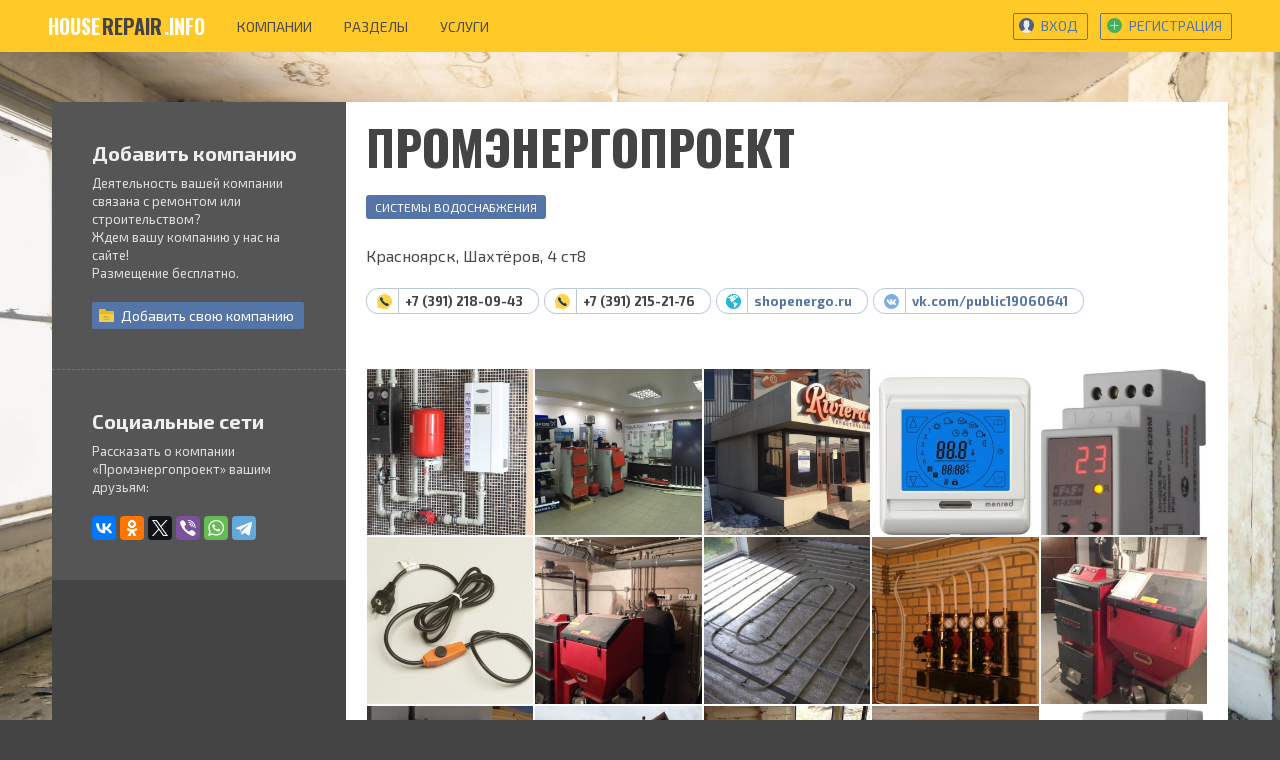

--- FILE ---
content_type: text/html; charset=UTF-8
request_url: https://houserepair.info/companies/promenergoproekt
body_size: 5432
content:
<!DOCTYPE html>
<html lang="ru">

<head>
    <meta charset="utf-8">
    <meta http-equiv="X-UA-Compatible" content="IE=edge">
    <meta name="viewport" content="width=device-width, initial-scale=1">
    <meta name="csrf-token" content="HtQN9SYKGY5APbePmGchUHaHoMqJV1dplivZXJMU">


    <link href="/static/build/styles.css?v=5" rel="stylesheet">


    <link rel="apple-touch-icon" sizes="180x180" href="/apple-touch-icon.png">
    <link rel="icon" type="image/png" sizes="32x32" href="/favicon-32x32.png">
    <link rel="icon" type="image/png" sizes="16x16" href="/favicon-16x16.png">
    <link rel="manifest" href="/manifest.json">
    <link rel="mask-icon" href="/safari-pinned-tab.svg" color="#e8d100">
    <meta name="theme-color" content="#ffffff">


    <title>Промэнергопроект (Красноярск): контакты, прайс-лист, отзывы</title>
<meta name="description" content="Промэнергопроект: системы водоснабжения (Красноярск)">
    <meta property="og:title" content="Промэнергопроект" />
<meta property="og:url" content="https://houserepair.info/companies/promenergoproekt" />
<meta property="og:description" content="Промэнергопроект: системы водоснабжения (Красноярск)" />
<meta property="og:site_name" content="HouseRepair.info" />
<meta property="og:image" content="https://houserepair.info/storage/system/company/images/modal/dd/dd4f7bd8a540b6e405f1b2a7668c83bb.jpg" />
<meta property="og:image" content="https://houserepair.info/storage/system/company/images/modal/0e/0ec219b395893cfda5a7c8c9811193f8.jpg" />
<meta property="og:image" content="https://houserepair.info/storage/system/company/images/modal/be/beaa69ea04fd023c1316e17eed30b2df.jpg" />
<meta property="og:image" content="https://houserepair.info/storage/system/company/images/modal/01/012d76bb4c6bd80bc58fd704395fb362.jpg" />
<meta property="og:image" content="https://houserepair.info/storage/system/company/images/modal/5d/5d29b7c0ca91dbc9ded021596848e6b0.jpg" />

    

    <link href="https://fonts.googleapis.com/css?family=Exo+2:400,400i,700,700i|Oswald:700" rel="stylesheet">
    <meta name="google-site-verification" content="prH8O9k9vhGa8iybRWLdNLmqQm44k4QO4Xahlt6ESbw"/>
    <meta name="csrf-token" value="HtQN9SYKGY5APbePmGchUHaHoMqJV1dplivZXJMU" content="HtQN9SYKGY5APbePmGchUHaHoMqJV1dplivZXJMU" id="token">


    <style>
        [v-cloak] {
            display: none;
        }
    </style>
</head>

<body>

    <div class="page" id="app">
        <div class="page__nav">
            <nav class="navbar" role="navigation" aria-label="main navigation">
    <div class="container">

        <div class="navbar-brand">
            <a class="navbar-item" href="https://houserepair.info">
                <span class="navbar__logo">
                    house<span>repair</span>.info
                </span>
            </a>

            <burger-menu v-cloak>
                <div slot="main-links">
                    <a class="navbar-item" href="https://houserepair.info/companies">
                        компании
                    </a>
                    <a class="navbar-item" href="https://houserepair.info/companies/categories">
                        разделы
                    </a>
                    <a class="navbar-item" href="https://houserepair.info/companies/services">
                        услуги
                    </a>
                </div>

                <div slot="subitems">
                                            <a class="button is-small is-primary is-outlined" href="https://houserepair.info/login">
                            <span class="icon">
                                <svg class="navbar__link-icon">
                                    <use xlink:href="#user-auth"></use>
                                </svg>
                            </span>

                            <span>
                                Вход
                            </span>
                        </a>


                        <a class="button is-small is-primary is-outlined" href="https://houserepair.info/register">
                            <span class="icon">
                                <svg class="navbar__link-icon">
                                    <use xlink:href="#user-reg"></use>
                                </svg>
                            </span>

                            <span>
                                Регистрация
                            </span>
                        </a>
                                    </div>
            </burger-menu>
        </div>


        <div class="navbar-menu">
            <div class="navbar-start">
                <a class="navbar-item" href="https://houserepair.info/companies">
                    компании
                </a>
                <a class="navbar-item" href="https://houserepair.info/companies/categories">
                    разделы
                </a>
                <a class="navbar-item" href="https://houserepair.info/companies/services">
                    услуги
                </a>
            </div>

            <div class="navbar-end">
                <div class="navbar-item">
                                            <div class="field is-grouped">


                            <p class="control">
                                <a class="button is-small is-primary is-outlined" href="https://houserepair.info/login">
                                    <span class="icon">
                                        <svg class="navbar__link-icon">
                                            <use xlink:href="#user-auth"></use>
                                        </svg>
                                    </span>

                                    <span>
                                        Вход
                                    </span>
                                </a>
                            </p>

                            <p class="control">
                                <a class="button is-small is-primary is-outlined" href="https://houserepair.info/register">
                                    <span class="icon">
                                        <svg class="navbar__link-icon">
                                            <use xlink:href="#user-reg"></use>
                                        </svg>
                                    </span>

                                    <span>
                                        Регистрация
                                    </span>
                                </a>
                            </p>
                        </div>
                                    </div>
            </div>
        </div>

    </div>
</nav>        </div>

        <div class="page__content">
            

    <div class="container two-col-content">
        <div class="columns">
            <div class="column is-3 two-col-content__sidebar is-hidden-mobile">
                <div class="sidebar-box">

    <div class="title is-5">
        Добавить компанию
    </div>

    <p>
        Деятельность вашей компании связана с ремонтом или строительством?
        <br>
        Ждем вашу компанию у нас на сайте!
        <br>
        Размещение бесплатно.
    </p>

    <a class="button is-small is-primary" href="https://houserepair.info/profile/companies/create">
        <span class="icon">
            <svg class="navbar__link-icon">
                <use xlink:href="#catalog"></use>
            </svg>
        </span>

        <span>
            Добавить <span class="is-hidden-tablet-only is-hidden-desktop-only">свою </span>компанию
        </span>
    </a>

</div>                
                <div class="sidebar-box is-hidden-mobile" ref="share">
    <div class="title is-5">
        Социальные сети
    </div>

    <p>
        Рассказать о компании «Промэнергопроект» вашим друзьям:
    </p>

    <div class="ya-share2" data-services="vkontakte,facebook,odnoklassniki,twitter,viber,whatsapp,telegram"></div>
</div>
            </div>


            <div class="column is-9 two-col-content__section">
                <div>
                    <div class="company">
                        <div class="company__header">
                            <div class="columns">
                                
                                
                                
                                
                                
                                

                                <div class="column">
                                    <h1 class="is-1 title">
                                        Промэнергопроект
                                    </h1>

                                                                    </div>

                                <div class="column is-narrow">
                                    
                                </div>
                            </div>
                        </div>
                    </div>


                                            <div class="company__categories">
                                                            <a href="https://houserepair.info/companies/categories/sistemy-vodosnabzheniya" class="tag is-primary">
                                    Системы водоснабжения
                                </a>
                                                    </div>
                    

                    <div class="company__info">
                                                    <div class="company__addresess">

                                                                    <div>
                                        Красноярск, Шахтёров, 4 ст8
                                    </div>
                                
                            </div>
                        

                        <div class="company__contacts">
                            <div class="tags">

                                                                    <contact-phone>
                                        +73912180943
                                    </contact-phone>
                                                                    <contact-phone>
                                        +73912152176
                                    </contact-phone>
                                
                                
                                                                    <contact-url>
                                        shopenergo.ru
                                    </contact-url>
                                                                    <contact-url>
                                        https://vk.com/public19060641
                                    </contact-url>
                                
                            </div>
                        </div>
                    </div>


                    <div class="columns">
                        
                                                    <div class="column">
                                <div class="company__images">

                                    <gallery v-on:img-click="runModalBox">
                                        <div slot="images" style="display: none;">
                                                                                            <a href="https://houserepair.info/storage/system/company/images/modal/dd/dd4f7bd8a540b6e405f1b2a7668c83bb.jpg" title="Промэнергопроект">
                                                    <img
                                                            src="https://houserepair.info/storage/system/company/images/preview/dd/dd4f7bd8a540b6e405f1b2a7668c83bb.jpg"
                                                            alt="Промэнергопроект"
                                                            title="Промэнергопроект">
                                                </a>
                                                                                            <a href="https://houserepair.info/storage/system/company/images/modal/0e/0ec219b395893cfda5a7c8c9811193f8.jpg" title="Промэнергопроект">
                                                    <img
                                                            src="https://houserepair.info/storage/system/company/images/preview/0e/0ec219b395893cfda5a7c8c9811193f8.jpg"
                                                            alt="Промэнергопроект"
                                                            title="Промэнергопроект">
                                                </a>
                                                                                            <a href="https://houserepair.info/storage/system/company/images/modal/be/beaa69ea04fd023c1316e17eed30b2df.jpg" title="Промэнергопроект">
                                                    <img
                                                            src="https://houserepair.info/storage/system/company/images/preview/be/beaa69ea04fd023c1316e17eed30b2df.jpg"
                                                            alt="Промэнергопроект"
                                                            title="Промэнергопроект">
                                                </a>
                                                                                            <a href="https://houserepair.info/storage/system/company/images/modal/01/012d76bb4c6bd80bc58fd704395fb362.jpg" title="Промэнергопроект">
                                                    <img
                                                            src="https://houserepair.info/storage/system/company/images/preview/01/012d76bb4c6bd80bc58fd704395fb362.jpg"
                                                            alt="Промэнергопроект"
                                                            title="Промэнергопроект">
                                                </a>
                                                                                            <a href="https://houserepair.info/storage/system/company/images/modal/5d/5d29b7c0ca91dbc9ded021596848e6b0.jpg" title="Промэнергопроект">
                                                    <img
                                                            src="https://houserepair.info/storage/system/company/images/preview/5d/5d29b7c0ca91dbc9ded021596848e6b0.jpg"
                                                            alt="Промэнергопроект"
                                                            title="Промэнергопроект">
                                                </a>
                                                                                            <a href="https://houserepair.info/storage/system/company/images/modal/39/39c70cdae7a84eac8f0c6b7245506a81.jpg" title="Промэнергопроект">
                                                    <img
                                                            src="https://houserepair.info/storage/system/company/images/preview/39/39c70cdae7a84eac8f0c6b7245506a81.jpg"
                                                            alt="Промэнергопроект"
                                                            title="Промэнергопроект">
                                                </a>
                                                                                            <a href="https://houserepair.info/storage/system/company/images/modal/c0/c0c2a2c117d5fbf84a53d7ff76424774.jpg" title="Промэнергопроект">
                                                    <img
                                                            src="https://houserepair.info/storage/system/company/images/preview/c0/c0c2a2c117d5fbf84a53d7ff76424774.jpg"
                                                            alt="Промэнергопроект"
                                                            title="Промэнергопроект">
                                                </a>
                                                                                            <a href="https://houserepair.info/storage/system/company/images/modal/13/13f5cbc446ebc28e8027f497365196d3.jpg" title="Промэнергопроект">
                                                    <img
                                                            src="https://houserepair.info/storage/system/company/images/preview/13/13f5cbc446ebc28e8027f497365196d3.jpg"
                                                            alt="Промэнергопроект"
                                                            title="Промэнергопроект">
                                                </a>
                                                                                            <a href="https://houserepair.info/storage/system/company/images/modal/c6/c678d89ffc58e400fa52f262f79f2c68.jpg" title="Промэнергопроект">
                                                    <img
                                                            src="https://houserepair.info/storage/system/company/images/preview/c6/c678d89ffc58e400fa52f262f79f2c68.jpg"
                                                            alt="Промэнергопроект"
                                                            title="Промэнергопроект">
                                                </a>
                                                                                            <a href="https://houserepair.info/storage/system/company/images/modal/39/39cabfbf158a313b5eb181fb69ca646c.jpg" title="Промэнергопроект">
                                                    <img
                                                            src="https://houserepair.info/storage/system/company/images/preview/39/39cabfbf158a313b5eb181fb69ca646c.jpg"
                                                            alt="Промэнергопроект"
                                                            title="Промэнергопроект">
                                                </a>
                                                                                            <a href="https://houserepair.info/storage/system/company/images/modal/d1/d1d407feb8e6cfc4cb8eea5a8d0d4115.jpg" title="Промэнергопроект">
                                                    <img
                                                            src="https://houserepair.info/storage/system/company/images/preview/d1/d1d407feb8e6cfc4cb8eea5a8d0d4115.jpg"
                                                            alt="Промэнергопроект"
                                                            title="Промэнергопроект">
                                                </a>
                                                                                            <a href="https://houserepair.info/storage/system/company/images/modal/9b/9b7f1e69b64a4735c2433ff54c513e18.jpg" title="Промэнергопроект">
                                                    <img
                                                            src="https://houserepair.info/storage/system/company/images/preview/9b/9b7f1e69b64a4735c2433ff54c513e18.jpg"
                                                            alt="Промэнергопроект"
                                                            title="Промэнергопроект">
                                                </a>
                                                                                            <a href="https://houserepair.info/storage/system/company/images/modal/da/da874509e1f95bb30fe9e418c85571f7.jpg" title="Промэнергопроект">
                                                    <img
                                                            src="https://houserepair.info/storage/system/company/images/preview/da/da874509e1f95bb30fe9e418c85571f7.jpg"
                                                            alt="Промэнергопроект"
                                                            title="Промэнергопроект">
                                                </a>
                                                                                            <a href="https://houserepair.info/storage/system/company/images/modal/21/21edddf4db725c96a3781662a2ad1dfa.jpg" title="Промэнергопроект">
                                                    <img
                                                            src="https://houserepair.info/storage/system/company/images/preview/21/21edddf4db725c96a3781662a2ad1dfa.jpg"
                                                            alt="Промэнергопроект"
                                                            title="Промэнергопроект">
                                                </a>
                                                                                            <a href="https://houserepair.info/storage/system/company/images/modal/0f/0f02d5d006a65eddbf5380ddb7a7a654.jpg" title="Промэнергопроект">
                                                    <img
                                                            src="https://houserepair.info/storage/system/company/images/preview/0f/0f02d5d006a65eddbf5380ddb7a7a654.jpg"
                                                            alt="Промэнергопроект"
                                                            title="Промэнергопроект">
                                                </a>
                                                                                    </div>
                                    </gallery>

                                </div>
                            </div>
                                            </div>


                    <comments-widget
                            user-name="Sam Jackson"
                            user-avatar-src="https://houserepair.info/static/images/user-plug.png"
                            thread-id="5095"
                            request-uri="https://houserepair.info/api/comment">

                        <div slot="title">
                            <div class="header-title title is-5">
                                Отзывы о компании «Промэнергопроект»
                            </div>
                        </div>


                        <div>
                                                    </div>

                    </comments-widget>


                    
                    <modalbox ref="modalBox"></modalbox>
                </div>
            </div>
        </div>
    </div>


    

        </div>

        <footer class="footer">
    <div class="container">
        <div class="columns">
            <div class="column is-narrow">
                <strong class="footer__site-name">
                    houserepair.info © 2026
                </strong>

                <ul>
                    <li>
                        <a href="">
                            Условия использования
                        </a>
                    </li>
                    <li>
                        <a href="mailto:help@houserepair.info">
                            help@houserepair.info
                        </a>
                    </li>
                </ul>
            </div>

            <div class="column is-hidden-mobile">
                <div class="columns is-desktop">
                    <div class="column is-narrow footer__categories">
                        <ul><li><a href='https://houserepair.info/companies/categories/remont-i-otdelka-pomeshcheniy'>Ремонт и отделка помещений</a></li><li><a href='https://houserepair.info/companies/categories/elektromontazhnye-raboty'>Электромонтажные работы</a></li><li><a href='https://houserepair.info/companies/categories/maloetazhnoe-stroitelstvo'>Малоэтажное строительство</a></li><li><a href='https://houserepair.info/companies/categories/sistemy-vodosnabzheniya'>Системы водоснабжения</a></li></ul>
                    </div>

                    <div class="column is-narrow footer__categories">
                        <ul><li><a href='https://houserepair.info/companies/categories/stroitelnoe-proektirovanie'>Строительное проектирование</a></li><li><a href='https://houserepair.info/companies/categories/dveri-vkhodnye'>Двери входные</a></li><li><a href='https://houserepair.info/companies/categories/prodazha-okon'>Продажа окон</a></li><li><a href='https://houserepair.info/companies/categories/pilomaterialy'>Пиломатериалы</a></li></ul>
                    </div>
                </div>
            </div>


            <div class="column is-4">
                <form action="https://houserepair.info/search" class="footer__search-form">
                    <div class="field has-addons">
                        <div class="control is-expanded">
                            <input class="input is-small" name="q" type="text"
                                   placeholder="Название компании или услуги">
                        </div>
                        <div class="control">
                            <button type="submit" class="button is-info is-small">
                                поиск
                            </button>
                        </div>
                    </div>
                </form>

                <p>
                    Информация носит исключительно ознакомительный характер и не является публичной офертой.
                </p>
            </div>
        </div>
    </div>
</footer>    </div>


    <script src="//yastatic.net/es5-shims/0.0.2/es5-shims.min.js"></script>
    <script src="//yastatic.net/share2/share.js"></script>
<script src="/static/build/app.js?v=5" type="text/javascript"></script>

    <!-- Yandex.Metrika counter -->
    <script type="text/javascript">
        (function (d, w, c) {
            (w[c] = w[c] || []).push(function () {
                try {
                    w.yaCounter45926967 = new Ya.Metrika2({
                        id: 45926967,
                        clickmap: true,
                        trackLinks: true,
                        accurateTrackBounce: true,
                        webvisor: true
                    });
                } catch (e) {
                }
            });

            var n = d.getElementsByTagName("script")[0],
                s = d.createElement("script"),
                f = function () {
                    n.parentNode.insertBefore(s, n);
                };
            s.type = "text/javascript";
            s.async = true;
            s.src = "https://mc.yandex.ru/metrika/tag.js";

            if (w.opera == "[object Opera]") {
                d.addEventListener("DOMContentLoaded", f, false);
            } else {
                f();
            }
        })(document, window, "yandex_metrika_callbacks2");
    </script>
    <noscript>
        <div><img src="https://mc.yandex.ru/watch/45926967" style="position:absolute; left:-9999px;" alt=""/></div>
    </noscript>
    <!-- /Yandex.Metrika counter -->


    <!-- Global site tag (gtag.js) - Google Analytics -->
    <script async src="https://www.googletagmanager.com/gtag/js?id=UA-110358798-1"></script>
    <script>
        window.dataLayer = window.dataLayer || [];

        function gtag() {
            dataLayer.push(arguments);
        }

        gtag('js', new Date());

        gtag('config', 'UA-110358798-1');
    </script>
</body>

</html>

--- FILE ---
content_type: application/javascript
request_url: https://houserepair.info/static/build/app.js?v=5
body_size: 797757
content:
var rApp=function(t){function e(r){if(n[r])return n[r].exports;var i=n[r]={i:r,l:!1,exports:{}};return t[r].call(i.exports,i,i.exports,e),i.l=!0,i.exports}var n={};return e.m=t,e.c=n,e.d=function(t,n,r){e.o(t,n)||Object.defineProperty(t,n,{configurable:!1,enumerable:!0,get:r})},e.n=function(t){var n=t&&t.__esModule?function(){return t.default}:function(){return t};return e.d(n,"a",n),n},e.o=function(t,e){return Object.prototype.hasOwnProperty.call(t,e)},e.p="/static/build",e(e.s=171)}([function(t,e,n){var r=n(4),i=n(27),o=n(16),a=n(17),s=n(24),l=function(t,e,n){var c,u,f,p,h=t&l.F,d=t&l.G,v=t&l.S,g=t&l.P,y=t&l.B,m=d?r:v?r[e]||(r[e]={}):(r[e]||{}).prototype,b=d?i:i[e]||(i[e]={}),_=b.prototype||(b.prototype={});d&&(n=e);for(c in n)u=!h&&m&&void 0!==m[c],f=(u?m:n)[c],p=y&&u?s(f,r):g&&"function"==typeof f?s(Function.call,f):f,m&&a(m,c,f,t&l.U),b[c]!=f&&o(b,c,p),g&&_[c]!=f&&(_[c]=f)};r.core=i,l.F=1,l.G=2,l.S=4,l.P=8,l.B=16,l.W=32,l.U=64,l.R=128,t.exports=l},function(t,e,n){(function(e){!function(e,n){t.exports=n()}(0,function(){"use strict";function t(t,e){return e={exports:{}},t(e,e.exports),e.exports}var n=function(t){var e=t.id,n=t.viewBox,r=t.content;this.id=e,this.viewBox=n,this.content=r};n.prototype.stringify=function(){return this.content},n.prototype.toString=function(){return this.stringify()},n.prototype.destroy=function(){var t=this;["id","viewBox","content"].forEach(function(e){return delete t[e]})};var r=function(t){var e=!!document.importNode,n=(new DOMParser).parseFromString(t,"image/svg+xml").documentElement;return e?document.importNode(n,!0):n},i=("undefined"!=typeof window?window:void 0!==e||"undefined"!=typeof self&&self,t(function(t,e){!function(e,n){t.exports=n()}(0,function(){function t(t){return t&&"object"==typeof t&&"[object RegExp]"!==Object.prototype.toString.call(t)&&"[object Date]"!==Object.prototype.toString.call(t)}function e(t){return Array.isArray(t)?[]:{}}function n(n,r){return r&&!0===r.clone&&t(n)?o(e(n),n,r):n}function r(e,r,i){var a=e.slice();return r.forEach(function(r,s){void 0===a[s]?a[s]=n(r,i):t(r)?a[s]=o(e[s],r,i):-1===e.indexOf(r)&&a.push(n(r,i))}),a}function i(e,r,i){var a={};return t(e)&&Object.keys(e).forEach(function(t){a[t]=n(e[t],i)}),Object.keys(r).forEach(function(s){t(r[s])&&e[s]?a[s]=o(e[s],r[s],i):a[s]=n(r[s],i)}),a}function o(t,e,o){var a=Array.isArray(e),s=o||{arrayMerge:r},l=s.arrayMerge||r;return a?Array.isArray(t)?l(t,e,o):n(e,o):i(t,e,o)}return o.all=function(t,e){if(!Array.isArray(t)||t.length<2)throw new Error("first argument should be an array with at least two elements");return t.reduce(function(t,n){return o(t,n,e)})},o})})),o=t(function(t,e){var n={svg:{name:"xmlns",uri:"http://www.w3.org/2000/svg"},xlink:{name:"xmlns:xlink",uri:"http://www.w3.org/1999/xlink"}};e.default=n,t.exports=e.default}),a=function(t){return Object.keys(t).map(function(e){return e+'="'+t[e].toString().replace(/"/g,"&quot;")+'"'}).join(" ")},s=o.svg,l=o.xlink,c={};c[s.name]=s.uri,c[l.name]=l.uri;var u=function(t,e){void 0===t&&(t="");var n=i(c,e||{});return"<svg "+a(n)+">"+t+"</svg>"};return function(t){function e(){t.apply(this,arguments)}t&&(e.__proto__=t),e.prototype=Object.create(t&&t.prototype),e.prototype.constructor=e;var n={isMounted:{}};return n.isMounted.get=function(){return!!this.node},e.createFromExistingNode=function(t){return new e({id:t.getAttribute("id"),viewBox:t.getAttribute("viewBox"),content:t.outerHTML})},e.prototype.destroy=function(){this.isMounted&&this.unmount(),t.prototype.destroy.call(this)},e.prototype.mount=function(t){if(this.isMounted)return this.node;var e="string"==typeof t?document.querySelector(t):t,n=this.render();return this.node=n,e.appendChild(n),n},e.prototype.render=function(){var t=this.stringify();return r(u(t)).childNodes[0]},e.prototype.unmount=function(){this.node.parentNode.removeChild(this.node)},Object.defineProperties(e.prototype,n),e}(n)})}).call(e,n(33))},function(t,e,n){(function(e){!function(e,n){t.exports=n()}(0,function(){"use strict";function t(t,e){return e={exports:{}},t(e,e.exports),e.exports}function n(t){return t=t||Object.create(null),{on:function(e,n){(t[e]||(t[e]=[])).push(n)},off:function(e,n){t[e]&&t[e].splice(t[e].indexOf(n)>>>0,1)},emit:function(e,n){(t[e]||[]).map(function(t){t(n)}),(t["*"]||[]).map(function(t){t(e,n)})}}}function r(t,e){return S(t).reduce(function(t,n){if(!n.attributes)return t;var r=S(n.attributes),i=e?r.filter(e):r;return t.concat(i)},[])}function i(t){return t.replace(B,function(t){return"%"+t[0].charCodeAt(0).toString(16).toUpperCase()})}function o(t,e,n){return S(t).forEach(function(t){var r=t.getAttribute(N);if(r&&0===r.indexOf(e)){var i=r.replace(e,n);t.setAttributeNS(P,N,i)}}),t}var a=("undefined"!=typeof window?window:void 0!==e||"undefined"!=typeof self&&self,t(function(t,e){!function(e,n){t.exports=n()}(0,function(){function t(t){return t&&"object"==typeof t&&"[object RegExp]"!==Object.prototype.toString.call(t)&&"[object Date]"!==Object.prototype.toString.call(t)}function e(t){return Array.isArray(t)?[]:{}}function n(n,r){return r&&!0===r.clone&&t(n)?o(e(n),n,r):n}function r(e,r,i){var a=e.slice();return r.forEach(function(r,s){void 0===a[s]?a[s]=n(r,i):t(r)?a[s]=o(e[s],r,i):-1===e.indexOf(r)&&a.push(n(r,i))}),a}function i(e,r,i){var a={};return t(e)&&Object.keys(e).forEach(function(t){a[t]=n(e[t],i)}),Object.keys(r).forEach(function(s){t(r[s])&&e[s]?a[s]=o(e[s],r[s],i):a[s]=n(r[s],i)}),a}function o(t,e,o){var a=Array.isArray(e),s=o||{arrayMerge:r},l=s.arrayMerge||r;return a?Array.isArray(t)?l(t,e,o):n(e,o):i(t,e,o)}return o.all=function(t,e){if(!Array.isArray(t)||t.length<2)throw new Error("first argument should be an array with at least two elements");return t.reduce(function(t,n){return o(t,n,e)})},o})})),s=t(function(t,e){var n={svg:{name:"xmlns",uri:"http://www.w3.org/2000/svg"},xlink:{name:"xmlns:xlink",uri:"http://www.w3.org/1999/xlink"}};e.default=n,t.exports=e.default}),l=function(t){return Object.keys(t).map(function(e){return e+'="'+t[e].toString().replace(/"/g,"&quot;")+'"'}).join(" ")},c=s.svg,u=s.xlink,f={};f[c.name]=c.uri,f[u.name]=u.uri;var p,h=function(t,e){void 0===t&&(t="");var n=a(f,e||{});return"<svg "+l(n)+">"+t+"</svg>"},d=s.svg,v=s.xlink,g={attrs:(p={style:["position: absolute","width: 0","height: 0"].join("; ")},p[d.name]=d.uri,p[v.name]=v.uri,p)},y=function(t){this.config=a(g,t||{}),this.symbols=[]};y.prototype.add=function(t){var e=this,n=e.symbols,r=this.find(t.id);return r?(n[n.indexOf(r)]=t,!1):(n.push(t),!0)},y.prototype.remove=function(t){var e=this,n=e.symbols,r=this.find(t);return!!r&&(n.splice(n.indexOf(r),1),r.destroy(),!0)},y.prototype.find=function(t){return this.symbols.filter(function(e){return e.id===t})[0]||null},y.prototype.has=function(t){return null!==this.find(t)},y.prototype.stringify=function(){var t=this.config,e=t.attrs,n=this.symbols.map(function(t){return t.stringify()}).join("");return h(n,e)},y.prototype.toString=function(){return this.stringify()},y.prototype.destroy=function(){this.symbols.forEach(function(t){return t.destroy()})};var m=function(t){var e=t.id,n=t.viewBox,r=t.content;this.id=e,this.viewBox=n,this.content=r};m.prototype.stringify=function(){return this.content},m.prototype.toString=function(){return this.stringify()},m.prototype.destroy=function(){var t=this;["id","viewBox","content"].forEach(function(e){return delete t[e]})};var b,_=function(t){var e=!!document.importNode,n=(new DOMParser).parseFromString(t,"image/svg+xml").documentElement;return e?document.importNode(n,!0):n},w=function(t){function e(){t.apply(this,arguments)}t&&(e.__proto__=t),e.prototype=Object.create(t&&t.prototype),e.prototype.constructor=e;var n={isMounted:{}};return n.isMounted.get=function(){return!!this.node},e.createFromExistingNode=function(t){return new e({id:t.getAttribute("id"),viewBox:t.getAttribute("viewBox"),content:t.outerHTML})},e.prototype.destroy=function(){this.isMounted&&this.unmount(),t.prototype.destroy.call(this)},e.prototype.mount=function(t){if(this.isMounted)return this.node;var e="string"==typeof t?document.querySelector(t):t,n=this.render();return this.node=n,e.appendChild(n),n},e.prototype.render=function(){var t=this.stringify();return _(h(t)).childNodes[0]},e.prototype.unmount=function(){this.node.parentNode.removeChild(this.node)},Object.defineProperties(e.prototype,n),e}(m),x={autoConfigure:!0,mountTo:"body",syncUrlsWithBaseTag:!1,listenLocationChangeEvent:!0,locationChangeEvent:"locationChange",locationChangeAngularEmitter:!1,usagesToUpdate:"use[*|href]",moveGradientsOutsideSymbol:!1},S=function(t){return Array.prototype.slice.call(t,0)},T=navigator.userAgent,C={isChrome:/chrome/i.test(T),isFirefox:/firefox/i.test(T),isIE:/msie/i.test(T)||/trident/i.test(T),isEdge:/edge/i.test(T)},A=function(t,e){var n=document.createEvent("CustomEvent");n.initCustomEvent(t,!1,!1,e),window.dispatchEvent(n)},E=function(t){var e=[];return S(t.querySelectorAll("style")).forEach(function(t){t.textContent+="",e.push(t)}),e},O=function(t){return(t||window.location.href).split("#")[0]},k=function(t){angular.module("ng").run(["$rootScope",function(e){e.$on("$locationChangeSuccess",function(e,n,r){A(t,{oldUrl:r,newUrl:n})})}])},M=function(t,e){return void 0===e&&(e="linearGradient, radialGradient, pattern"),S(t.querySelectorAll("symbol")).forEach(function(t){S(t.querySelectorAll(e)).forEach(function(e){t.parentNode.insertBefore(e,t)})}),t},P=s.xlink.uri,N="xlink:href",B=/[{}|\\\^\[\]`"<>]/g,L=["clipPath","colorProfile","src","cursor","fill","filter","marker","markerStart","markerMid","markerEnd","mask","stroke","style"],I=L.map(function(t){return"["+t+"]"}).join(","),j=function(t,e,n,a){var s=i(n),l=i(a);r(t.querySelectorAll(I),function(t){var e=t.localName,n=t.value;return-1!==L.indexOf(e)&&-1!==n.indexOf("url("+s)}).forEach(function(t){return t.value=t.value.replace(s,l)}),o(e,s,l)},D={MOUNT:"mount",SYMBOL_MOUNT:"symbol_mount"},F=function(t){function e(e){var r=this;void 0===e&&(e={}),t.call(this,a(x,e));var i=n();this._emitter=i,this.node=null;var o=this,s=o.config;if(s.autoConfigure&&this._autoConfigure(e),s.syncUrlsWithBaseTag){var l=document.getElementsByTagName("base")[0].getAttribute("href");i.on(D.MOUNT,function(){return r.updateUrls("#",l)})}var c=this._handleLocationChange.bind(this);this._handleLocationChange=c,s.listenLocationChangeEvent&&window.addEventListener(s.locationChangeEvent,c),s.locationChangeAngularEmitter&&k(s.locationChangeEvent),i.on(D.MOUNT,function(t){s.moveGradientsOutsideSymbol&&M(t)}),i.on(D.SYMBOL_MOUNT,function(t){s.moveGradientsOutsideSymbol&&M(t.parentNode),(C.isIE||C.isEdge)&&E(t)})}t&&(e.__proto__=t),e.prototype=Object.create(t&&t.prototype),e.prototype.constructor=e;var r={isMounted:{}};return r.isMounted.get=function(){return!!this.node},e.prototype._autoConfigure=function(t){var e=this,n=e.config;void 0===t.syncUrlsWithBaseTag&&(n.syncUrlsWithBaseTag=void 0!==document.getElementsByTagName("base")[0]),void 0===t.locationChangeAngularEmitter&&(n.locationChangeAngularEmitter="angular"in window),void 0===t.moveGradientsOutsideSymbol&&(n.moveGradientsOutsideSymbol=C.isFirefox)},e.prototype._handleLocationChange=function(t){var e=t.detail,n=e.oldUrl,r=e.newUrl;this.updateUrls(n,r)},e.prototype.add=function(e){var n=this,r=t.prototype.add.call(this,e);return this.isMounted&&r&&(e.mount(n.node),this._emitter.emit(D.SYMBOL_MOUNT,e.node)),r},e.prototype.attach=function(t){var e=this,n=this;if(n.isMounted)return n.node;var r="string"==typeof t?document.querySelector(t):t;return n.node=r,this.symbols.forEach(function(t){t.mount(n.node),e._emitter.emit(D.SYMBOL_MOUNT,t.node)}),S(r.querySelectorAll("symbol")).forEach(function(t){var e=w.createFromExistingNode(t);e.node=t,n.add(e)}),this._emitter.emit(D.MOUNT,r),r},e.prototype.destroy=function(){var t=this,e=t.config,n=t.symbols,r=t._emitter;n.forEach(function(t){return t.destroy()}),r.off("*"),window.removeEventListener(e.locationChangeEvent,this._handleLocationChange),this.isMounted&&this.unmount()},e.prototype.mount=function(t,e){void 0===t&&(t=this.config.mountTo),void 0===e&&(e=!1);var n=this;if(n.isMounted)return n.node;var r="string"==typeof t?document.querySelector(t):t,i=n.render();return this.node=i,e&&r.childNodes[0]?r.insertBefore(i,r.childNodes[0]):r.appendChild(i),this._emitter.emit(D.MOUNT,i),i},e.prototype.render=function(){return _(this.stringify())},e.prototype.unmount=function(){this.node.parentNode.removeChild(this.node)},e.prototype.updateUrls=function(t,e){if(!this.isMounted)return!1;var n=document.querySelectorAll(this.config.usagesToUpdate);return j(this.node,n,O(t)+"#",O(e)+"#"),!0},Object.defineProperties(e.prototype,r),e}(y),R=t(function(t){/*!
  * domready (c) Dustin Diaz 2014 - License MIT
  */
!function(e,n){t.exports=function(){var t,e=[],n=document,r=n.documentElement.doScroll,i=(r?/^loaded|^c/:/^loaded|^i|^c/).test(n.readyState);return i||n.addEventListener("DOMContentLoaded",t=function(){for(n.removeEventListener("DOMContentLoaded",t),i=1;t=e.shift();)t()}),function(t){i?setTimeout(t,0):e.push(t)}}()}()}),G=!!window.__SVG_SPRITE__;G?b=window.__SVG_SPRITE__:(b=new F({attrs:{id:"__SVG_SPRITE_NODE__"}}),window.__SVG_SPRITE__=b);var H=function(){var t=document.getElementById("__SVG_SPRITE_NODE__");t?b.attach(t):b.mount(document.body,!0)};return document.body?H():R(H),b})}).call(e,n(33))},function(t,e,n){var r=n(6);t.exports=function(t){if(!r(t))throw TypeError(t+" is not an object!");return t}},function(t,e){var n=t.exports="undefined"!=typeof window&&window.Math==Math?window:"undefined"!=typeof self&&self.Math==Math?self:Function("return this")();"number"==typeof __g&&(__g=n)},function(t,e){t.exports=function(t){try{return!!t()}catch(t){return!0}}},function(t,e){t.exports=function(t){return"object"==typeof t?null!==t:"function"==typeof t}},function(t,e){function n(t,e){var n=t[1]||"",i=t[3];if(!i)return n;if(e&&"function"==typeof btoa){var o=r(i);return[n].concat(i.sources.map(function(t){return"/*# sourceURL="+i.sourceRoot+t+" */"})).concat([o]).join("\n")}return[n].join("\n")}function r(t){return"/*# sourceMappingURL=data:application/json;charset=utf-8;base64,"+btoa(unescape(encodeURIComponent(JSON.stringify(t))))+" */"}t.exports=function(t){var e=[];return e.toString=function(){return this.map(function(e){var r=n(e,t);return e[2]?"@media "+e[2]+"{"+r+"}":r}).join("")},e.i=function(t,n){"string"==typeof t&&(t=[[null,t,""]]);for(var r={},i=0;i<this.length;i++){var o=this[i][0];"number"==typeof o&&(r[o]=!0)}for(i=0;i<t.length;i++){var a=t[i];"number"==typeof a[0]&&r[a[0]]||(n&&!a[2]?a[2]=n:n&&(a[2]="("+a[2]+") and ("+n+")"),e.push(a))}},e}},function(t,e,n){function r(t){for(var e=0;e<t.length;e++){var n=t[e],r=u[n.id];if(r){r.refs++;for(var i=0;i<r.parts.length;i++)r.parts[i](n.parts[i]);for(;i<n.parts.length;i++)r.parts.push(o(n.parts[i]));r.parts.length>n.parts.length&&(r.parts.length=n.parts.length)}else{for(var a=[],i=0;i<n.parts.length;i++)a.push(o(n.parts[i]));u[n.id]={id:n.id,refs:1,parts:a}}}}function i(){var t=document.createElement("style");return t.type="text/css",f.appendChild(t),t}function o(t){var e,n,r=document.querySelector("style["+y+'~="'+t.id+'"]');if(r){if(d)return v;r.parentNode.removeChild(r)}if(m){var o=h++;r=p||(p=i()),e=a.bind(null,r,o,!1),n=a.bind(null,r,o,!0)}else r=i(),e=s.bind(null,r),n=function(){r.parentNode.removeChild(r)};return e(t),function(r){if(r){if(r.css===t.css&&r.media===t.media&&r.sourceMap===t.sourceMap)return;e(t=r)}else n()}}function a(t,e,n,r){var i=n?"":r.css;if(t.styleSheet)t.styleSheet.cssText=b(e,i);else{var o=document.createTextNode(i),a=t.childNodes;a[e]&&t.removeChild(a[e]),a.length?t.insertBefore(o,a[e]):t.appendChild(o)}}function s(t,e){var n=e.css,r=e.media,i=e.sourceMap;if(r&&t.setAttribute("media",r),g.ssrId&&t.setAttribute(y,e.id),i&&(n+="\n/*# sourceURL="+i.sources[0]+" */",n+="\n/*# sourceMappingURL=data:application/json;base64,"+btoa(unescape(encodeURIComponent(JSON.stringify(i))))+" */"),t.styleSheet)t.styleSheet.cssText=n;else{for(;t.firstChild;)t.removeChild(t.firstChild);t.appendChild(document.createTextNode(n))}}var l="undefined"!=typeof document;if("undefined"!=typeof DEBUG&&DEBUG&&!l)throw new Error("vue-style-loader cannot be used in a non-browser environment. Use { target: 'node' } in your Webpack config to indicate a server-rendering environment.");var c=n(458),u={},f=l&&(document.head||document.getElementsByTagName("head")[0]),p=null,h=0,d=!1,v=function(){},g=null,y="data-vue-ssr-id",m="undefined"!=typeof navigator&&/msie [6-9]\b/.test(navigator.userAgent.toLowerCase());t.exports=function(t,e,n,i){d=n,g=i||{};var o=c(t,e);return r(o),function(e){for(var n=[],i=0;i<o.length;i++){var a=o[i],s=u[a.id];s.refs--,n.push(s)}e?(o=c(t,e),r(o)):o=[];for(var i=0;i<n.length;i++){var s=n[i];if(0===s.refs){for(var l=0;l<s.parts.length;l++)s.parts[l]();delete u[s.id]}}}};var b=function(){var t=[];return function(e,n){return t[e]=n,t.filter(Boolean).join("\n")}}()},function(t,e){t.exports=function(t,e,n,r,i,o){var a,s=t=t||{},l=typeof t.default;"object"!==l&&"function"!==l||(a=t,s=t.default);var c="function"==typeof s?s.options:s;e&&(c.render=e.render,c.staticRenderFns=e.staticRenderFns,c._compiled=!0),n&&(c.functional=!0),i&&(c._scopeId=i);var u;if(o?(u=function(t){t=t||this.$vnode&&this.$vnode.ssrContext||this.parent&&this.parent.$vnode&&this.parent.$vnode.ssrContext,t||"undefined"==typeof __VUE_SSR_CONTEXT__||(t=__VUE_SSR_CONTEXT__),r&&r.call(this,t),t&&t._registeredComponents&&t._registeredComponents.add(o)},c._ssrRegister=u):r&&(u=r),u){var f=c.functional,p=f?c.render:c.beforeCreate;f?(c._injectStyles=u,c.render=function(t,e){return u.call(e),p(t,e)}):c.beforeCreate=p?[].concat(p,u):[u]}return{esModule:a,exports:s,options:c}}},function(t,e,n){var r=n(57)("wks"),i=n(39),o=n(4).Symbol,a="function"==typeof o;(t.exports=function(t){return r[t]||(r[t]=a&&o[t]||(a?o:i)("Symbol."+t))}).store=r},function(t,e,n){t.exports=!n(5)(function(){return 7!=Object.defineProperty({},"a",{get:function(){return 7}}).a})},function(t,e,n){var r=n(3),i=n(100),o=n(28),a=Object.defineProperty;e.f=n(11)?Object.defineProperty:function(t,e,n){if(r(t),e=o(e,!0),r(n),i)try{return a(t,e,n)}catch(t){}if("get"in n||"set"in n)throw TypeError("Accessors not supported!");return"value"in n&&(t[e]=n.value),t}},function(t,e,n){var r=n(30),i=Math.min;t.exports=function(t){return t>0?i(r(t),9007199254740991):0}},function(t,e,n){var r=n(29);t.exports=function(t){return Object(r(t))}},function(t,e){t.exports=function(t){if("function"!=typeof t)throw TypeError(t+" is not a function!");return t}},function(t,e,n){var r=n(12),i=n(38);t.exports=n(11)?function(t,e,n){return r.f(t,e,i(1,n))}:function(t,e,n){return t[e]=n,t}},function(t,e,n){var r=n(4),i=n(16),o=n(19),a=n(39)("src"),s=Function.toString,l=(""+s).split("toString");n(27).inspectSource=function(t){return s.call(t)},(t.exports=function(t,e,n,s){var c="function"==typeof n;c&&(o(n,"name")||i(n,"name",e)),t[e]!==n&&(c&&(o(n,a)||i(n,a,t[e]?""+t[e]:l.join(String(e)))),t===r?t[e]=n:s?t[e]?t[e]=n:i(t,e,n):(delete t[e],i(t,e,n)))})(Function.prototype,"toString",function(){return"function"==typeof this&&this[a]||s.call(this)})},function(t,e,n){var r=n(0),i=n(5),o=n(29),a=/"/g,s=function(t,e,n,r){var i=String(o(t)),s="<"+e;return""!==n&&(s+=" "+n+'="'+String(r).replace(a,"&quot;")+'"'),s+">"+i+"</"+e+">"};t.exports=function(t,e){var n={};n[t]=e(s),r(r.P+r.F*i(function(){var e=""[t]('"');return e!==e.toLowerCase()||e.split('"').length>3}),"String",n)}},function(t,e){var n={}.hasOwnProperty;t.exports=function(t,e){return n.call(t,e)}},function(t,e,n){var r=n(53),i=n(29);t.exports=function(t){return r(i(t))}},function(t,e,n){var r=n(54),i=n(38),o=n(20),a=n(28),s=n(19),l=n(100),c=Object.getOwnPropertyDescriptor;e.f=n(11)?c:function(t,e){if(t=o(t),e=a(e,!0),l)try{return c(t,e)}catch(t){}if(s(t,e))return i(!r.f.call(t,e),t[e])}},function(t,e,n){var r=n(19),i=n(14),o=n(74)("IE_PROTO"),a=Object.prototype;t.exports=Object.getPrototypeOf||function(t){return t=i(t),r(t,o)?t[o]:"function"==typeof t.constructor&&t instanceof t.constructor?t.constructor.prototype:t instanceof Object?a:null}},function(t,e,n){"use strict";function r(t){return"[object Array]"===T.call(t)}function i(t){return"[object ArrayBuffer]"===T.call(t)}function o(t){return"undefined"!=typeof FormData&&t instanceof FormData}function a(t){return"undefined"!=typeof ArrayBuffer&&ArrayBuffer.isView?ArrayBuffer.isView(t):t&&t.buffer&&t.buffer instanceof ArrayBuffer}function s(t){return"string"==typeof t}function l(t){return"number"==typeof t}function c(t){return void 0===t}function u(t){return null!==t&&"object"==typeof t}function f(t){return"[object Date]"===T.call(t)}function p(t){return"[object File]"===T.call(t)}function h(t){return"[object Blob]"===T.call(t)}function d(t){return"[object Function]"===T.call(t)}function v(t){return u(t)&&d(t.pipe)}function g(t){return"undefined"!=typeof URLSearchParams&&t instanceof URLSearchParams}function y(t){return t.replace(/^\s*/,"").replace(/\s*$/,"")}function m(){return("undefined"==typeof navigator||"ReactNative"!==navigator.product)&&("undefined"!=typeof window&&"undefined"!=typeof document)}function b(t,e){if(null!==t&&void 0!==t)if("object"!=typeof t&&(t=[t]),r(t))for(var n=0,i=t.length;n<i;n++)e.call(null,t[n],n,t);else for(var o in t)Object.prototype.hasOwnProperty.call(t,o)&&e.call(null,t[o],o,t)}function _(){function t(t,n){"object"==typeof e[n]&&"object"==typeof t?e[n]=_(e[n],t):e[n]=t}for(var e={},n=0,r=arguments.length;n<r;n++)b(arguments[n],t);return e}function w(t,e,n){return b(e,function(e,r){t[r]=n&&"function"==typeof e?x(e,n):e}),t}var x=n(136),S=n(437),T=Object.prototype.toString;t.exports={isArray:r,isArrayBuffer:i,isBuffer:S,isFormData:o,isArrayBufferView:a,isString:s,isNumber:l,isObject:u,isUndefined:c,isDate:f,isFile:p,isBlob:h,isFunction:d,isStream:v,isURLSearchParams:g,isStandardBrowserEnv:m,forEach:b,merge:_,extend:w,trim:y}},function(t,e,n){var r=n(15);t.exports=function(t,e,n){if(r(t),void 0===e)return t;switch(n){case 1:return function(n){return t.call(e,n)};case 2:return function(n,r){return t.call(e,n,r)};case 3:return function(n,r,i){return t.call(e,n,r,i)}}return function(){return t.apply(e,arguments)}}},function(t,e){var n={}.toString;t.exports=function(t){return n.call(t).slice(8,-1)}},function(t,e,n){"use strict";var r=n(5);t.exports=function(t,e){return!!t&&r(function(){e?t.call(null,function(){},1):t.call(null)})}},function(t,e){var n=t.exports={version:"2.5.5"};"number"==typeof __e&&(__e=n)},function(t,e,n){var r=n(6);t.exports=function(t,e){if(!r(t))return t;var n,i;if(e&&"function"==typeof(n=t.toString)&&!r(i=n.call(t)))return i;if("function"==typeof(n=t.valueOf)&&!r(i=n.call(t)))return i;if(!e&&"function"==typeof(n=t.toString)&&!r(i=n.call(t)))return i;throw TypeError("Can't convert object to primitive value")}},function(t,e){t.exports=function(t){if(void 0==t)throw TypeError("Can't call method on  "+t);return t}},function(t,e){var n=Math.ceil,r=Math.floor;t.exports=function(t){return isNaN(t=+t)?0:(t>0?r:n)(t)}},function(t,e,n){var r=n(0),i=n(27),o=n(5);t.exports=function(t,e){var n=(i.Object||{})[t]||Object[t],a={};a[t]=e(n),r(r.S+r.F*o(function(){n(1)}),"Object",a)}},function(t,e,n){var r=n(24),i=n(53),o=n(14),a=n(13),s=n(91);t.exports=function(t,e){var n=1==t,l=2==t,c=3==t,u=4==t,f=6==t,p=5==t||f,h=e||s;return function(e,s,d){for(var v,g,y=o(e),m=i(y),b=r(s,d,3),_=a(m.length),w=0,x=n?h(e,_):l?h(e,0):void 0;_>w;w++)if((p||w in m)&&(v=m[w],g=b(v,w,y),t))if(n)x[w]=g;else if(g)switch(t){case 3:return!0;case 5:return v;case 6:return w;case 2:x.push(v)}else if(u)return!1;return f?-1:c||u?u:x}}},function(t,e){var n;n=function(){return this}();try{n=n||Function("return this")()||(0,eval)("this")}catch(t){"object"==typeof window&&(n=window)}t.exports=n},function(t,e,n){"use strict";if(n(11)){var r=n(40),i=n(4),o=n(5),a=n(0),s=n(67),l=n(97),c=n(24),u=n(46),f=n(38),p=n(16),h=n(48),d=n(30),v=n(13),g=n(126),y=n(42),m=n(28),b=n(19),_=n(55),w=n(6),x=n(14),S=n(88),T=n(43),C=n(22),A=n(44).f,E=n(90),O=n(39),k=n(10),M=n(32),P=n(58),N=n(65),B=n(93),L=n(51),I=n(62),j=n(45),D=n(92),F=n(116),R=n(12),G=n(21),H=R.f,V=G.f,q=i.RangeError,z=i.TypeError,$=i.Uint8Array,U=Array.prototype,W=l.ArrayBuffer,K=l.DataView,X=M(0),Y=M(2),Z=M(3),Q=M(4),J=M(5),tt=M(6),et=P(!0),nt=P(!1),rt=B.values,it=B.keys,ot=B.entries,at=U.lastIndexOf,st=U.reduce,lt=U.reduceRight,ct=U.join,ut=U.sort,ft=U.slice,pt=U.toString,ht=U.toLocaleString,dt=k("iterator"),vt=k("toStringTag"),gt=O("typed_constructor"),yt=O("def_constructor"),mt=s.CONSTR,bt=s.TYPED,_t=s.VIEW,wt=M(1,function(t,e){return At(N(t,t[yt]),e)}),xt=o(function(){return 1===new $(new Uint16Array([1]).buffer)[0]}),St=!!$&&!!$.prototype.set&&o(function(){new $(1).set({})}),Tt=function(t,e){var n=d(t);if(n<0||n%e)throw q("Wrong offset!");return n},Ct=function(t){if(w(t)&&bt in t)return t;throw z(t+" is not a typed array!")},At=function(t,e){if(!(w(t)&&gt in t))throw z("It is not a typed array constructor!");return new t(e)},Et=function(t,e){return Ot(N(t,t[yt]),e)},Ot=function(t,e){for(var n=0,r=e.length,i=At(t,r);r>n;)i[n]=e[n++];return i},kt=function(t,e,n){H(t,e,{get:function(){return this._d[n]}})},Mt=function(t){var e,n,r,i,o,a,s=x(t),l=arguments.length,u=l>1?arguments[1]:void 0,f=void 0!==u,p=E(s);if(void 0!=p&&!S(p)){for(a=p.call(s),r=[],e=0;!(o=a.next()).done;e++)r.push(o.value);s=r}for(f&&l>2&&(u=c(u,arguments[2],2)),e=0,n=v(s.length),i=At(this,n);n>e;e++)i[e]=f?u(s[e],e):s[e];return i},Pt=function(){for(var t=0,e=arguments.length,n=At(this,e);e>t;)n[t]=arguments[t++];return n},Nt=!!$&&o(function(){ht.call(new $(1))}),Bt=function(){return ht.apply(Nt?ft.call(Ct(this)):Ct(this),arguments)},Lt={copyWithin:function(t,e){return F.call(Ct(this),t,e,arguments.length>2?arguments[2]:void 0)},every:function(t){return Q(Ct(this),t,arguments.length>1?arguments[1]:void 0)},fill:function(t){return D.apply(Ct(this),arguments)},filter:function(t){return Et(this,Y(Ct(this),t,arguments.length>1?arguments[1]:void 0))},find:function(t){return J(Ct(this),t,arguments.length>1?arguments[1]:void 0)},findIndex:function(t){return tt(Ct(this),t,arguments.length>1?arguments[1]:void 0)},forEach:function(t){X(Ct(this),t,arguments.length>1?arguments[1]:void 0)},indexOf:function(t){return nt(Ct(this),t,arguments.length>1?arguments[1]:void 0)},includes:function(t){return et(Ct(this),t,arguments.length>1?arguments[1]:void 0)},join:function(t){return ct.apply(Ct(this),arguments)},lastIndexOf:function(t){return at.apply(Ct(this),arguments)},map:function(t){return wt(Ct(this),t,arguments.length>1?arguments[1]:void 0)},reduce:function(t){return st.apply(Ct(this),arguments)},reduceRight:function(t){return lt.apply(Ct(this),arguments)},reverse:function(){for(var t,e=this,n=Ct(e).length,r=Math.floor(n/2),i=0;i<r;)t=e[i],e[i++]=e[--n],e[n]=t;return e},some:function(t){return Z(Ct(this),t,arguments.length>1?arguments[1]:void 0)},sort:function(t){return ut.call(Ct(this),t)},subarray:function(t,e){var n=Ct(this),r=n.length,i=y(t,r);return new(N(n,n[yt]))(n.buffer,n.byteOffset+i*n.BYTES_PER_ELEMENT,v((void 0===e?r:y(e,r))-i))}},It=function(t,e){return Et(this,ft.call(Ct(this),t,e))},jt=function(t){Ct(this);var e=Tt(arguments[1],1),n=this.length,r=x(t),i=v(r.length),o=0;if(i+e>n)throw q("Wrong length!");for(;o<i;)this[e+o]=r[o++]},Dt={entries:function(){return ot.call(Ct(this))},keys:function(){return it.call(Ct(this))},values:function(){return rt.call(Ct(this))}},Ft=function(t,e){return w(t)&&t[bt]&&"symbol"!=typeof e&&e in t&&String(+e)==String(e)},Rt=function(t,e){return Ft(t,e=m(e,!0))?f(2,t[e]):V(t,e)},Gt=function(t,e,n){return!(Ft(t,e=m(e,!0))&&w(n)&&b(n,"value"))||b(n,"get")||b(n,"set")||n.configurable||b(n,"writable")&&!n.writable||b(n,"enumerable")&&!n.enumerable?H(t,e,n):(t[e]=n.value,t)};mt||(G.f=Rt,R.f=Gt),a(a.S+a.F*!mt,"Object",{getOwnPropertyDescriptor:Rt,defineProperty:Gt}),o(function(){pt.call({})})&&(pt=ht=function(){return ct.call(this)});var Ht=h({},Lt);h(Ht,Dt),p(Ht,dt,Dt.values),h(Ht,{slice:It,set:jt,constructor:function(){},toString:pt,toLocaleString:Bt}),kt(Ht,"buffer","b"),kt(Ht,"byteOffset","o"),kt(Ht,"byteLength","l"),kt(Ht,"length","e"),H(Ht,vt,{get:function(){return this[bt]}}),t.exports=function(t,e,n,l){l=!!l;var c=t+(l?"Clamped":"")+"Array",f="get"+t,h="set"+t,d=i[c],y=d||{},m=d&&C(d),b=!d||!s.ABV,x={},S=d&&d.prototype,E=function(t,n){var r=t._d;return r.v[f](n*e+r.o,xt)},O=function(t,n,r){var i=t._d;l&&(r=(r=Math.round(r))<0?0:r>255?255:255&r),i.v[h](n*e+i.o,r,xt)},k=function(t,e){H(t,e,{get:function(){return E(this,e)},set:function(t){return O(this,e,t)},enumerable:!0})};b?(d=n(function(t,n,r,i){u(t,d,c,"_d");var o,a,s,l,f=0,h=0;if(w(n)){if(!(n instanceof W||"ArrayBuffer"==(l=_(n))||"SharedArrayBuffer"==l))return bt in n?Ot(d,n):Mt.call(d,n);o=n,h=Tt(r,e);var y=n.byteLength;if(void 0===i){if(y%e)throw q("Wrong length!");if((a=y-h)<0)throw q("Wrong length!")}else if((a=v(i)*e)+h>y)throw q("Wrong length!");s=a/e}else s=g(n),a=s*e,o=new W(a);for(p(t,"_d",{b:o,o:h,l:a,e:s,v:new K(o)});f<s;)k(t,f++)}),S=d.prototype=T(Ht),p(S,"constructor",d)):o(function(){d(1)})&&o(function(){new d(-1)})&&I(function(t){new d,new d(null),new d(1.5),new d(t)},!0)||(d=n(function(t,n,r,i){u(t,d,c);var o;return w(n)?n instanceof W||"ArrayBuffer"==(o=_(n))||"SharedArrayBuffer"==o?void 0!==i?new y(n,Tt(r,e),i):void 0!==r?new y(n,Tt(r,e)):new y(n):bt in n?Ot(d,n):Mt.call(d,n):new y(g(n))}),X(m!==Function.prototype?A(y).concat(A(m)):A(y),function(t){t in d||p(d,t,y[t])}),d.prototype=S,r||(S.constructor=d));var M=S[dt],P=!!M&&("values"==M.name||void 0==M.name),N=Dt.values;p(d,gt,!0),p(S,bt,c),p(S,_t,!0),p(S,yt,d),(l?new d(1)[vt]==c:vt in S)||H(S,vt,{get:function(){return c}}),x[c]=d,a(a.G+a.W+a.F*(d!=y),x),a(a.S,c,{BYTES_PER_ELEMENT:e}),a(a.S+a.F*o(function(){y.of.call(d,1)}),c,{from:Mt,of:Pt}),"BYTES_PER_ELEMENT"in S||p(S,"BYTES_PER_ELEMENT",e),a(a.P,c,Lt),j(c),a(a.P+a.F*St,c,{set:jt}),a(a.P+a.F*!P,c,Dt),r||S.toString==pt||(S.toString=pt),a(a.P+a.F*o(function(){new d(1).slice()}),c,{slice:It}),a(a.P+a.F*(o(function(){return[1,2].toLocaleString()!=new d([1,2]).toLocaleString()})||!o(function(){S.toLocaleString.call([1,2])})),c,{toLocaleString:Bt}),L[c]=P?M:N,r||P||p(S,dt,N)}}else t.exports=function(){}},function(t,e,n){var r=n(121),i=n(0),o=n(57)("metadata"),a=o.store||(o.store=new(n(124))),s=function(t,e,n){var i=a.get(t);if(!i){if(!n)return;a.set(t,i=new r)}var o=i.get(e);if(!o){if(!n)return;i.set(e,o=new r)}return o},l=function(t,e,n){var r=s(e,n,!1);return void 0!==r&&r.has(t)},c=function(t,e,n){var r=s(e,n,!1);return void 0===r?void 0:r.get(t)},u=function(t,e,n,r){s(n,r,!0).set(t,e)},f=function(t,e){var n=s(t,e,!1),r=[];return n&&n.forEach(function(t,e){r.push(e)}),r},p=function(t){return void 0===t||"symbol"==typeof t?t:String(t)},h=function(t){i(i.S,"Reflect",t)};t.exports={store:a,map:s,has:l,get:c,set:u,keys:f,key:p,exp:h}},function(t,e,n){var r=n(39)("meta"),i=n(6),o=n(19),a=n(12).f,s=0,l=Object.isExtensible||function(){return!0},c=!n(5)(function(){return l(Object.preventExtensions({}))}),u=function(t){a(t,r,{value:{i:"O"+ ++s,w:{}}})},f=function(t,e){if(!i(t))return"symbol"==typeof t?t:("string"==typeof t?"S":"P")+t;if(!o(t,r)){if(!l(t))return"F";if(!e)return"E";u(t)}return t[r].i},p=function(t,e){if(!o(t,r)){if(!l(t))return!0;if(!e)return!1;u(t)}return t[r].w},h=function(t){return c&&d.NEED&&l(t)&&!o(t,r)&&u(t),t},d=t.exports={KEY:r,NEED:!1,fastKey:f,getWeak:p,onFreeze:h}},function(t,e,n){var r=n(10)("unscopables"),i=Array.prototype;void 0==i[r]&&n(16)(i,r,{}),t.exports=function(t){i[r][t]=!0}},function(t,e){t.exports=function(t,e){return{enumerable:!(1&t),configurable:!(2&t),writable:!(4&t),value:e}}},function(t,e){var n=0,r=Math.random();t.exports=function(t){return"Symbol(".concat(void 0===t?"":t,")_",(++n+r).toString(36))}},function(t,e){t.exports=!1},function(t,e,n){var r=n(102),i=n(75);t.exports=Object.keys||function(t){return r(t,i)}},function(t,e,n){var r=n(30),i=Math.max,o=Math.min;t.exports=function(t,e){return t=r(t),t<0?i(t+e,0):o(t,e)}},function(t,e,n){var r=n(3),i=n(103),o=n(75),a=n(74)("IE_PROTO"),s=function(){},l=function(){var t,e=n(72)("iframe"),r=o.length;for(e.style.display="none",n(76).appendChild(e),e.src="javascript:",t=e.contentWindow.document,t.open(),t.write("<script>document.F=Object<\/script>"),t.close(),l=t.F;r--;)delete l.prototype[o[r]];return l()};t.exports=Object.create||function(t,e){var n;return null!==t?(s.prototype=r(t),n=new s,s.prototype=null,n[a]=t):n=l(),void 0===e?n:i(n,e)}},function(t,e,n){var r=n(102),i=n(75).concat("length","prototype");e.f=Object.getOwnPropertyNames||function(t){return r(t,i)}},function(t,e,n){"use strict";var r=n(4),i=n(12),o=n(11),a=n(10)("species");t.exports=function(t){var e=r[t];o&&e&&!e[a]&&i.f(e,a,{configurable:!0,get:function(){return this}})}},function(t,e){t.exports=function(t,e,n,r){if(!(t instanceof e)||void 0!==r&&r in t)throw TypeError(n+": incorrect invocation!");return t}},function(t,e,n){var r=n(24),i=n(114),o=n(88),a=n(3),s=n(13),l=n(90),c={},u={},e=t.exports=function(t,e,n,f,p){var h,d,v,g,y=p?function(){return t}:l(t),m=r(n,f,e?2:1),b=0;if("function"!=typeof y)throw TypeError(t+" is not iterable!");if(o(y)){for(h=s(t.length);h>b;b++)if((g=e?m(a(d=t[b])[0],d[1]):m(t[b]))===c||g===u)return g}else for(v=y.call(t);!(d=v.next()).done;)if((g=i(v,m,d.value,e))===c||g===u)return g};e.BREAK=c,e.RETURN=u},function(t,e,n){var r=n(17);t.exports=function(t,e,n){for(var i in e)r(t,i,e[i],n);return t}},function(t,e,n){var r=n(12).f,i=n(19),o=n(10)("toStringTag");t.exports=function(t,e,n){t&&!i(t=n?t:t.prototype,o)&&r(t,o,{configurable:!0,value:e})}},function(t,e,n){var r=n(0),i=n(29),o=n(5),a=n(78),s="["+a+"]",l="​",c=RegExp("^"+s+s+"*"),u=RegExp(s+s+"*$"),f=function(t,e,n){var i={},s=o(function(){return!!a[t]()||l[t]()!=l}),c=i[t]=s?e(p):a[t];n&&(i[n]=c),r(r.P+r.F*s,"String",i)},p=f.trim=function(t,e){return t=String(i(t)),1&e&&(t=t.replace(c,"")),2&e&&(t=t.replace(u,"")),t};t.exports=f},function(t,e){t.exports={}},function(t,e,n){var r=n(6);t.exports=function(t,e){if(!r(t)||t._t!==e)throw TypeError("Incompatible receiver, "+e+" required!");return t}},function(t,e,n){var r=n(25);t.exports=Object("z").propertyIsEnumerable(0)?Object:function(t){return"String"==r(t)?t.split(""):Object(t)}},function(t,e){e.f={}.propertyIsEnumerable},function(t,e,n){var r=n(25),i=n(10)("toStringTag"),o="Arguments"==r(function(){return arguments}()),a=function(t,e){try{return t[e]}catch(t){}};t.exports=function(t){var e,n,s;return void 0===t?"Undefined":null===t?"Null":"string"==typeof(n=a(e=Object(t),i))?n:o?r(e):"Object"==(s=r(e))&&"function"==typeof e.callee?"Arguments":s}},function(t,e,n){t.exports=n(436)},function(t,e,n){var r=n(4),i=r["__core-js_shared__"]||(r["__core-js_shared__"]={});t.exports=function(t){return i[t]||(i[t]={})}},function(t,e,n){var r=n(20),i=n(13),o=n(42);t.exports=function(t){return function(e,n,a){var s,l=r(e),c=i(l.length),u=o(a,c);if(t&&n!=n){for(;c>u;)if((s=l[u++])!=s)return!0}else for(;c>u;u++)if((t||u in l)&&l[u]===n)return t||u||0;return!t&&-1}}},function(t,e){e.f=Object.getOwnPropertySymbols},function(t,e,n){var r=n(25);t.exports=Array.isArray||function(t){return"Array"==r(t)}},function(t,e,n){var r=n(6),i=n(25),o=n(10)("match");t.exports=function(t){var e;return r(t)&&(void 0!==(e=t[o])?!!e:"RegExp"==i(t))}},function(t,e,n){var r=n(10)("iterator"),i=!1;try{var o=[7][r]();o.return=function(){i=!0},Array.from(o,function(){throw 2})}catch(t){}t.exports=function(t,e){if(!e&&!i)return!1;var n=!1;try{var o=[7],a=o[r]();a.next=function(){return{done:n=!0}},o[r]=function(){return a},t(o)}catch(t){}return n}},function(t,e,n){"use strict";var r=n(3);t.exports=function(){var t=r(this),e="";return t.global&&(e+="g"),t.ignoreCase&&(e+="i"),t.multiline&&(e+="m"),t.unicode&&(e+="u"),t.sticky&&(e+="y"),e}},function(t,e,n){"use strict";var r=n(16),i=n(17),o=n(5),a=n(29),s=n(10);t.exports=function(t,e,n){var l=s(t),c=n(a,l,""[t]),u=c[0],f=c[1];o(function(){var e={};return e[l]=function(){return 7},7!=""[t](e)})&&(i(String.prototype,t,u),r(RegExp.prototype,l,2==e?function(t,e){return f.call(t,this,e)}:function(t){return f.call(t,this)}))}},function(t,e,n){var r=n(3),i=n(15),o=n(10)("species");t.exports=function(t,e){var n,a=r(t).constructor;return void 0===a||void 0==(n=r(a)[o])?e:i(n)}},function(t,e,n){"use strict";var r=n(4),i=n(0),o=n(17),a=n(48),s=n(36),l=n(47),c=n(46),u=n(6),f=n(5),p=n(62),h=n(49),d=n(79);t.exports=function(t,e,n,v,g,y){var m=r[t],b=m,_=g?"set":"add",w=b&&b.prototype,x={},S=function(t){var e=w[t];o(w,t,"delete"==t?function(t){return!(y&&!u(t))&&e.call(this,0===t?0:t)}:"has"==t?function(t){return!(y&&!u(t))&&e.call(this,0===t?0:t)}:"get"==t?function(t){return y&&!u(t)?void 0:e.call(this,0===t?0:t)}:"add"==t?function(t){return e.call(this,0===t?0:t),this}:function(t,n){return e.call(this,0===t?0:t,n),this})};if("function"==typeof b&&(y||w.forEach&&!f(function(){(new b).entries().next()}))){var T=new b,C=T[_](y?{}:-0,1)!=T,A=f(function(){T.has(1)}),E=p(function(t){new b(t)}),O=!y&&f(function(){for(var t=new b,e=5;e--;)t[_](e,e);return!t.has(-0)});E||(b=e(function(e,n){c(e,b,t);var r=d(new m,e,b);return void 0!=n&&l(n,g,r[_],r),r}),b.prototype=w,w.constructor=b),(A||O)&&(S("delete"),S("has"),g&&S("get")),(O||C)&&S(_),y&&w.clear&&delete w.clear}else b=v.getConstructor(e,t,g,_),a(b.prototype,n),s.NEED=!0;return h(b,t),x[t]=b,i(i.G+i.W+i.F*(b!=m),x),y||v.setStrong(b,t,g),b}},function(t,e,n){for(var r,i=n(4),o=n(16),a=n(39),s=a("typed_array"),l=a("view"),c=!(!i.ArrayBuffer||!i.DataView),u=c,f=0,p="Int8Array,Uint8Array,Uint8ClampedArray,Int16Array,Uint16Array,Int32Array,Uint32Array,Float32Array,Float64Array".split(",");f<9;)(r=i[p[f++]])?(o(r.prototype,s,!0),o(r.prototype,l,!0)):u=!1;t.exports={ABV:c,CONSTR:u,TYPED:s,VIEW:l}},function(t,e,n){"use strict";t.exports=n(40)||!n(5)(function(){var t=Math.random();__defineSetter__.call(null,t,function(){}),delete n(4)[t]})},function(t,e,n){"use strict";var r=n(0);t.exports=function(t){r(r.S,t,{of:function(){for(var t=arguments.length,e=new Array(t);t--;)e[t]=arguments[t];return new this(e)}})}},function(t,e,n){"use strict";var r=n(0),i=n(15),o=n(24),a=n(47);t.exports=function(t){r(r.S,t,{from:function(t){var e,n,r,s,l=arguments[1];return i(this),e=void 0!==l,e&&i(l),void 0==t?new this:(n=[],e?(r=0,s=o(l,arguments[2],2),a(t,!1,function(t){n.push(s(t,r++))})):a(t,!1,n.push,n),new this(n))}})}},function(t,e,n){"use strict";function r(t){C&&(t._devtoolHook=C,C.emit("vuex:init",t),C.on("vuex:travel-to-state",function(e){t.replaceState(e)}),t.subscribe(function(t,e){C.emit("vuex:mutation",t,e)}))}function i(t,e){Object.keys(t).forEach(function(n){return e(t[n],n)})}function o(t){return null!==t&&"object"==typeof t}function a(t){return t&&"function"==typeof t.then}function s(t,e,n){if(e.update(n),n.modules)for(var r in n.modules){if(!e.getChild(r))return;s(t.concat(r),e.getChild(r),n.modules[r])}}function l(t,e){return e.indexOf(t)<0&&e.push(t),function(){var n=e.indexOf(t);n>-1&&e.splice(n,1)}}function c(t,e){t._actions=Object.create(null),t._mutations=Object.create(null),t._wrappedGetters=Object.create(null),t._modulesNamespaceMap=Object.create(null);var n=t.state;f(t,n,[],t._modules.root,!0),u(t,n,e)}function u(t,e,n){var r=t._vm;t.getters={};var o=t._wrappedGetters,a={};i(o,function(e,n){a[n]=function(){return e(t)},Object.defineProperty(t.getters,n,{get:function(){return t._vm[n]},enumerable:!0})});var s=k.config.silent;k.config.silent=!0,t._vm=new k({data:{$$state:e},computed:a}),k.config.silent=s,t.strict&&y(t),r&&(n&&t._withCommit(function(){r._data.$$state=null}),k.nextTick(function(){return r.$destroy()}))}function f(t,e,n,r,i){var o=!n.length,a=t._modules.getNamespace(n);if(r.namespaced&&(t._modulesNamespaceMap[a]=r),!o&&!i){var s=m(e,n.slice(0,-1)),l=n[n.length-1];t._withCommit(function(){k.set(s,l,r.state)})}var c=r.context=p(t,a,n);r.forEachMutation(function(e,n){d(t,a+n,e,c)}),r.forEachAction(function(e,n){var r=e.root?n:a+n,i=e.handler||e;v(t,r,i,c)}),r.forEachGetter(function(e,n){g(t,a+n,e,c)}),r.forEachChild(function(r,o){f(t,e,n.concat(o),r,i)})}function p(t,e,n){var r=""===e,i={dispatch:r?t.dispatch:function(n,r,i){var o=b(n,r,i),a=o.payload,s=o.options,l=o.type;return s&&s.root||(l=e+l),t.dispatch(l,a)},commit:r?t.commit:function(n,r,i){var o=b(n,r,i),a=o.payload,s=o.options,l=o.type;s&&s.root||(l=e+l),t.commit(l,a,s)}};return Object.defineProperties(i,{getters:{get:r?function(){return t.getters}:function(){return h(t,e)}},state:{get:function(){return m(t.state,n)}}}),i}function h(t,e){var n={},r=e.length;return Object.keys(t.getters).forEach(function(i){if(i.slice(0,r)===e){var o=i.slice(r);Object.defineProperty(n,o,{get:function(){return t.getters[i]},enumerable:!0})}}),n}function d(t,e,n,r){(t._mutations[e]||(t._mutations[e]=[])).push(function(e){n.call(t,r.state,e)})}function v(t,e,n,r){(t._actions[e]||(t._actions[e]=[])).push(function(e,i){var o=n.call(t,{dispatch:r.dispatch,commit:r.commit,getters:r.getters,state:r.state,rootGetters:t.getters,rootState:t.state},e,i);return a(o)||(o=Promise.resolve(o)),t._devtoolHook?o.catch(function(e){throw t._devtoolHook.emit("vuex:error",e),e}):o})}function g(t,e,n,r){t._wrappedGetters[e]||(t._wrappedGetters[e]=function(t){return n(r.state,r.getters,t.state,t.getters)})}function y(t){t._vm.$watch(function(){return this._data.$$state},function(){},{deep:!0,sync:!0})}function m(t,e){return e.length?e.reduce(function(t,e){return t[e]},t):t}function b(t,e,n){return o(t)&&t.type&&(n=e,e=t,t=t.type),{type:t,payload:e,options:n}}function _(t){k&&t===k||(k=t,T(k))}function w(t){return Array.isArray(t)?t.map(function(t){return{key:t,val:t}}):Object.keys(t).map(function(e){return{key:e,val:t[e]}})}function x(t){return function(e,n){return"string"!=typeof e?(n=e,e=""):"/"!==e.charAt(e.length-1)&&(e+="/"),t(e,n)}}function S(t,e,n){return t._modulesNamespaceMap[n]}n.d(e,"d",function(){return N}),n.d(e,"c",function(){return L}),n.d(e,"b",function(){return I});/**
 * vuex v3.0.1
 * (c) 2017 Evan You
 * @license MIT
 */
var T=function(t){function e(){var t=this.$options;t.store?this.$store="function"==typeof t.store?t.store():t.store:t.parent&&t.parent.$store&&(this.$store=t.parent.$store)}if(Number(t.version.split(".")[0])>=2)t.mixin({beforeCreate:e});else{var n=t.prototype._init;t.prototype._init=function(t){void 0===t&&(t={}),t.init=t.init?[e].concat(t.init):e,n.call(this,t)}}},C="undefined"!=typeof window&&window.__VUE_DEVTOOLS_GLOBAL_HOOK__,A=function(t,e){this.runtime=e,this._children=Object.create(null),this._rawModule=t;var n=t.state;this.state=("function"==typeof n?n():n)||{}},E={namespaced:{configurable:!0}};E.namespaced.get=function(){return!!this._rawModule.namespaced},A.prototype.addChild=function(t,e){this._children[t]=e},A.prototype.removeChild=function(t){delete this._children[t]},A.prototype.getChild=function(t){return this._children[t]},A.prototype.update=function(t){this._rawModule.namespaced=t.namespaced,t.actions&&(this._rawModule.actions=t.actions),t.mutations&&(this._rawModule.mutations=t.mutations),t.getters&&(this._rawModule.getters=t.getters)},A.prototype.forEachChild=function(t){i(this._children,t)},A.prototype.forEachGetter=function(t){this._rawModule.getters&&i(this._rawModule.getters,t)},A.prototype.forEachAction=function(t){this._rawModule.actions&&i(this._rawModule.actions,t)},A.prototype.forEachMutation=function(t){this._rawModule.mutations&&i(this._rawModule.mutations,t)},Object.defineProperties(A.prototype,E);var O=function(t){this.register([],t,!1)};O.prototype.get=function(t){return t.reduce(function(t,e){return t.getChild(e)},this.root)},O.prototype.getNamespace=function(t){var e=this.root;return t.reduce(function(t,n){return e=e.getChild(n),t+(e.namespaced?n+"/":"")},"")},O.prototype.update=function(t){s([],this.root,t)},O.prototype.register=function(t,e,n){var r=this;void 0===n&&(n=!0);var o=new A(e,n);if(0===t.length)this.root=o;else{this.get(t.slice(0,-1)).addChild(t[t.length-1],o)}e.modules&&i(e.modules,function(e,i){r.register(t.concat(i),e,n)})},O.prototype.unregister=function(t){var e=this.get(t.slice(0,-1)),n=t[t.length-1];e.getChild(n).runtime&&e.removeChild(n)};var k,M=function(t){var e=this;void 0===t&&(t={}),!k&&"undefined"!=typeof window&&window.Vue&&_(window.Vue);var n=t.plugins;void 0===n&&(n=[]);var i=t.strict;void 0===i&&(i=!1);var o=t.state;void 0===o&&(o={}),"function"==typeof o&&(o=o()||{}),this._committing=!1,this._actions=Object.create(null),this._actionSubscribers=[],this._mutations=Object.create(null),this._wrappedGetters=Object.create(null),this._modules=new O(t),this._modulesNamespaceMap=Object.create(null),this._subscribers=[],this._watcherVM=new k;var a=this,s=this,l=s.dispatch,c=s.commit;this.dispatch=function(t,e){return l.call(a,t,e)},this.commit=function(t,e,n){return c.call(a,t,e,n)},this.strict=i,f(this,o,[],this._modules.root),u(this,o),n.forEach(function(t){return t(e)}),k.config.devtools&&r(this)},P={state:{configurable:!0}};P.state.get=function(){return this._vm._data.$$state},P.state.set=function(t){},M.prototype.commit=function(t,e,n){var r=this,i=b(t,e,n),o=i.type,a=i.payload,s=(i.options,{type:o,payload:a}),l=this._mutations[o];l&&(this._withCommit(function(){l.forEach(function(t){t(a)})}),this._subscribers.forEach(function(t){return t(s,r.state)}))},M.prototype.dispatch=function(t,e){var n=this,r=b(t,e),i=r.type,o=r.payload,a={type:i,payload:o},s=this._actions[i];if(s)return this._actionSubscribers.forEach(function(t){return t(a,n.state)}),s.length>1?Promise.all(s.map(function(t){return t(o)})):s[0](o)},M.prototype.subscribe=function(t){return l(t,this._subscribers)},M.prototype.subscribeAction=function(t){return l(t,this._actionSubscribers)},M.prototype.watch=function(t,e,n){var r=this;return this._watcherVM.$watch(function(){return t(r.state,r.getters)},e,n)},M.prototype.replaceState=function(t){var e=this;this._withCommit(function(){e._vm._data.$$state=t})},M.prototype.registerModule=function(t,e,n){void 0===n&&(n={}),"string"==typeof t&&(t=[t]),this._modules.register(t,e),f(this,this.state,t,this._modules.get(t),n.preserveState),u(this,this.state)},M.prototype.unregisterModule=function(t){var e=this;"string"==typeof t&&(t=[t]),this._modules.unregister(t),this._withCommit(function(){var n=m(e.state,t.slice(0,-1));k.delete(n,t[t.length-1])}),c(this)},M.prototype.hotUpdate=function(t){this._modules.update(t),c(this,!0)},M.prototype._withCommit=function(t){var e=this._committing;this._committing=!0,t(),this._committing=e},Object.defineProperties(M.prototype,P);var N=x(function(t,e){var n={};return w(e).forEach(function(e){var r=e.key,i=e.val;n[r]=function(){var e=this.$store.state,n=this.$store.getters;if(t){var r=S(this.$store,"mapState",t);if(!r)return;e=r.context.state,n=r.context.getters}return"function"==typeof i?i.call(this,e,n):e[i]},n[r].vuex=!0}),n}),B=x(function(t,e){var n={};return w(e).forEach(function(e){var r=e.key,i=e.val;n[r]=function(){for(var e=[],n=arguments.length;n--;)e[n]=arguments[n];var r=this.$store.commit;if(t){var o=S(this.$store,"mapMutations",t);if(!o)return;r=o.context.commit}return"function"==typeof i?i.apply(this,[r].concat(e)):r.apply(this.$store,[i].concat(e))}}),n}),L=x(function(t,e){var n={};return w(e).forEach(function(e){var r=e.key,i=e.val;i=t+i,n[r]=function(){if(!t||S(this.$store,"mapGetters",t))return this.$store.getters[i]},n[r].vuex=!0}),n}),I=x(function(t,e){var n={};return w(e).forEach(function(e){var r=e.key,i=e.val;n[r]=function(){for(var e=[],n=arguments.length;n--;)e[n]=arguments[n];var r=this.$store.dispatch;if(t){var o=S(this.$store,"mapActions",t);if(!o)return;r=o.context.dispatch}return"function"==typeof i?i.apply(this,[r].concat(e)):r.apply(this.$store,[i].concat(e))}}),n}),j=function(t){return{mapState:N.bind(null,t),mapGetters:L.bind(null,t),mapMutations:B.bind(null,t),mapActions:I.bind(null,t)}},D={Store:M,install:_,version:"3.0.1",mapState:N,mapMutations:B,mapGetters:L,mapActions:I,createNamespacedHelpers:j};e.a=D},function(t,e,n){var r=n(6),i=n(4).document,o=r(i)&&r(i.createElement);t.exports=function(t){return o?i.createElement(t):{}}},function(t,e,n){var r=n(4),i=n(27),o=n(40),a=n(101),s=n(12).f;t.exports=function(t){var e=i.Symbol||(i.Symbol=o?{}:r.Symbol||{});"_"==t.charAt(0)||t in e||s(e,t,{value:a.f(t)})}},function(t,e,n){var r=n(57)("keys"),i=n(39);t.exports=function(t){return r[t]||(r[t]=i(t))}},function(t,e){t.exports="constructor,hasOwnProperty,isPrototypeOf,propertyIsEnumerable,toLocaleString,toString,valueOf".split(",")},function(t,e,n){var r=n(4).document;t.exports=r&&r.documentElement},function(t,e,n){var r=n(6),i=n(3),o=function(t,e){if(i(t),!r(e)&&null!==e)throw TypeError(e+": can't set as prototype!")};t.exports={set:Object.setPrototypeOf||("__proto__"in{}?function(t,e,r){try{r=n(24)(Function.call,n(21).f(Object.prototype,"__proto__").set,2),r(t,[]),e=!(t instanceof Array)}catch(t){e=!0}return function(t,n){return o(t,n),e?t.__proto__=n:r(t,n),t}}({},!1):void 0),check:o}},function(t,e){t.exports="\t\n\v\f\r   ᠎             　\u2028\u2029\ufeff"},function(t,e,n){var r=n(6),i=n(77).set;t.exports=function(t,e,n){var o,a=e.constructor;return a!==n&&"function"==typeof a&&(o=a.prototype)!==n.prototype&&r(o)&&i&&i(t,o),t}},function(t,e,n){"use strict";var r=n(30),i=n(29);t.exports=function(t){var e=String(i(this)),n="",o=r(t);if(o<0||o==1/0)throw RangeError("Count can't be negative");for(;o>0;(o>>>=1)&&(e+=e))1&o&&(n+=e);return n}},function(t,e){t.exports=Math.sign||function(t){return 0==(t=+t)||t!=t?t:t<0?-1:1}},function(t,e){var n=Math.expm1;t.exports=!n||n(10)>22025.465794806718||n(10)<22025.465794806718||-2e-17!=n(-2e-17)?function(t){return 0==(t=+t)?t:t>-1e-6&&t<1e-6?t+t*t/2:Math.exp(t)-1}:n},function(t,e,n){var r=n(30),i=n(29);t.exports=function(t){return function(e,n){var o,a,s=String(i(e)),l=r(n),c=s.length;return l<0||l>=c?t?"":void 0:(o=s.charCodeAt(l),o<55296||o>56319||l+1===c||(a=s.charCodeAt(l+1))<56320||a>57343?t?s.charAt(l):o:t?s.slice(l,l+2):a-56320+(o-55296<<10)+65536)}}},function(t,e,n){"use strict";var r=n(40),i=n(0),o=n(17),a=n(16),s=n(51),l=n(85),c=n(49),u=n(22),f=n(10)("iterator"),p=!([].keys&&"next"in[].keys()),h=function(){return this};t.exports=function(t,e,n,d,v,g,y){l(n,e,d);var m,b,_,w=function(t){if(!p&&t in C)return C[t];switch(t){case"keys":case"values":return function(){return new n(this,t)}}return function(){return new n(this,t)}},x=e+" Iterator",S="values"==v,T=!1,C=t.prototype,A=C[f]||C["@@iterator"]||v&&C[v],E=A||w(v),O=v?S?w("entries"):E:void 0,k="Array"==e?C.entries||A:A;if(k&&(_=u(k.call(new t)))!==Object.prototype&&_.next&&(c(_,x,!0),r||"function"==typeof _[f]||a(_,f,h)),S&&A&&"values"!==A.name&&(T=!0,E=function(){return A.call(this)}),r&&!y||!p&&!T&&C[f]||a(C,f,E),s[e]=E,s[x]=h,v)if(m={values:S?E:w("values"),keys:g?E:w("keys"),entries:O},y)for(b in m)b in C||o(C,b,m[b]);else i(i.P+i.F*(p||T),e,m);return m}},function(t,e,n){"use strict";var r=n(43),i=n(38),o=n(49),a={};n(16)(a,n(10)("iterator"),function(){return this}),t.exports=function(t,e,n){t.prototype=r(a,{next:i(1,n)}),o(t,e+" Iterator")}},function(t,e,n){var r=n(61),i=n(29);t.exports=function(t,e,n){if(r(e))throw TypeError("String#"+n+" doesn't accept regex!");return String(i(t))}},function(t,e,n){var r=n(10)("match");t.exports=function(t){var e=/./;try{"/./"[t](e)}catch(n){try{return e[r]=!1,!"/./"[t](e)}catch(t){}}return!0}},function(t,e,n){var r=n(51),i=n(10)("iterator"),o=Array.prototype;t.exports=function(t){return void 0!==t&&(r.Array===t||o[i]===t)}},function(t,e,n){"use strict";var r=n(12),i=n(38);t.exports=function(t,e,n){e in t?r.f(t,e,i(0,n)):t[e]=n}},function(t,e,n){var r=n(55),i=n(10)("iterator"),o=n(51);t.exports=n(27).getIteratorMethod=function(t){if(void 0!=t)return t[i]||t["@@iterator"]||o[r(t)]}},function(t,e,n){var r=n(267);t.exports=function(t,e){return new(r(t))(e)}},function(t,e,n){"use strict";var r=n(14),i=n(42),o=n(13);t.exports=function(t){for(var e=r(this),n=o(e.length),a=arguments.length,s=i(a>1?arguments[1]:void 0,n),l=a>2?arguments[2]:void 0,c=void 0===l?n:i(l,n);c>s;)e[s++]=t;return e}},function(t,e,n){"use strict";var r=n(37),i=n(117),o=n(51),a=n(20);t.exports=n(84)(Array,"Array",function(t,e){this._t=a(t),this._i=0,this._k=e},function(){var t=this._t,e=this._k,n=this._i++;return!t||n>=t.length?(this._t=void 0,i(1)):"keys"==e?i(0,n):"values"==e?i(0,t[n]):i(0,[n,t[n]])},"values"),o.Arguments=o.Array,r("keys"),r("values"),r("entries")},function(t,e,n){var r,i,o,a=n(24),s=n(107),l=n(76),c=n(72),u=n(4),f=u.process,p=u.setImmediate,h=u.clearImmediate,d=u.MessageChannel,v=u.Dispatch,g=0,y={},m=function(){var t=+this;if(y.hasOwnProperty(t)){var e=y[t];delete y[t],e()}},b=function(t){m.call(t.data)};p&&h||(p=function(t){for(var e=[],n=1;arguments.length>n;)e.push(arguments[n++]);return y[++g]=function(){s("function"==typeof t?t:Function(t),e)},r(g),g},h=function(t){delete y[t]},"process"==n(25)(f)?r=function(t){f.nextTick(a(m,t,1))}:v&&v.now?r=function(t){v.now(a(m,t,1))}:d?(i=new d,o=i.port2,i.port1.onmessage=b,r=a(o.postMessage,o,1)):u.addEventListener&&"function"==typeof postMessage&&!u.importScripts?(r=function(t){u.postMessage(t+"","*")},u.addEventListener("message",b,!1)):r="onreadystatechange"in c("script")?function(t){l.appendChild(c("script")).onreadystatechange=function(){l.removeChild(this),m.call(t)}}:function(t){setTimeout(a(m,t,1),0)}),t.exports={set:p,clear:h}},function(t,e,n){var r=n(4),i=n(94).set,o=r.MutationObserver||r.WebKitMutationObserver,a=r.process,s=r.Promise,l="process"==n(25)(a);t.exports=function(){var t,e,n,c=function(){var r,i;for(l&&(r=a.domain)&&r.exit();t;){i=t.fn,t=t.next;try{i()}catch(r){throw t?n():e=void 0,r}}e=void 0,r&&r.enter()};if(l)n=function(){a.nextTick(c)};else if(!o||r.navigator&&r.navigator.standalone)if(s&&s.resolve){var u=s.resolve();n=function(){u.then(c)}}else n=function(){i.call(r,c)};else{var f=!0,p=document.createTextNode("");new o(c).observe(p,{characterData:!0}),n=function(){p.data=f=!f}}return function(r){var i={fn:r,next:void 0};e&&(e.next=i),t||(t=i,n()),e=i}}},function(t,e,n){"use strict";function r(t){var e,n;this.promise=new t(function(t,r){if(void 0!==e||void 0!==n)throw TypeError("Bad Promise constructor");e=t,n=r}),this.resolve=i(e),this.reject=i(n)}var i=n(15);t.exports.f=function(t){return new r(t)}},function(t,e,n){"use strict";function r(t,e,n){var r,i,o,a=new Array(n),s=8*n-e-1,l=(1<<s)-1,c=l>>1,u=23===e?F(2,-24)-F(2,-77):0,f=0,p=t<0||0===t&&1/t<0?1:0;for(t=D(t),t!=t||t===I?(i=t!=t?1:0,r=l):(r=R(G(t)/H),t*(o=F(2,-r))<1&&(r--,o*=2),t+=r+c>=1?u/o:u*F(2,1-c),t*o>=2&&(r++,o/=2),r+c>=l?(i=0,r=l):r+c>=1?(i=(t*o-1)*F(2,e),r+=c):(i=t*F(2,c-1)*F(2,e),r=0));e>=8;a[f++]=255&i,i/=256,e-=8);for(r=r<<e|i,s+=e;s>0;a[f++]=255&r,r/=256,s-=8);return a[--f]|=128*p,a}function i(t,e,n){var r,i=8*n-e-1,o=(1<<i)-1,a=o>>1,s=i-7,l=n-1,c=t[l--],u=127&c;for(c>>=7;s>0;u=256*u+t[l],l--,s-=8);for(r=u&(1<<-s)-1,u>>=-s,s+=e;s>0;r=256*r+t[l],l--,s-=8);if(0===u)u=1-a;else{if(u===o)return r?NaN:c?-I:I;r+=F(2,e),u-=a}return(c?-1:1)*r*F(2,u-e)}function o(t){return t[3]<<24|t[2]<<16|t[1]<<8|t[0]}function a(t){return[255&t]}function s(t){return[255&t,t>>8&255]}function l(t){return[255&t,t>>8&255,t>>16&255,t>>24&255]}function c(t){return r(t,52,8)}function u(t){return r(t,23,4)}function f(t,e,n){A(t[k],e,{get:function(){return this[n]}})}function p(t,e,n,r){var i=+n,o=T(i);if(o+e>t[q])throw L(M);var a=t[V]._b,s=o+t[z],l=a.slice(s,s+e);return r?l:l.reverse()}function h(t,e,n,r,i,o){var a=+n,s=T(a);if(s+e>t[q])throw L(M);for(var l=t[V]._b,c=s+t[z],u=r(+i),f=0;f<e;f++)l[c+f]=u[o?f:e-f-1]}var d=n(4),v=n(11),g=n(40),y=n(67),m=n(16),b=n(48),_=n(5),w=n(46),x=n(30),S=n(13),T=n(126),C=n(44).f,A=n(12).f,E=n(92),O=n(49),k="prototype",M="Wrong index!",P=d.ArrayBuffer,N=d.DataView,B=d.Math,L=d.RangeError,I=d.Infinity,j=P,D=B.abs,F=B.pow,R=B.floor,G=B.log,H=B.LN2,V=v?"_b":"buffer",q=v?"_l":"byteLength",z=v?"_o":"byteOffset";if(y.ABV){if(!_(function(){P(1)})||!_(function(){new P(-1)})||_(function(){return new P,new P(1.5),new P(NaN),"ArrayBuffer"!=P.name})){P=function(t){return w(this,P),new j(T(t))};for(var $,U=P[k]=j[k],W=C(j),K=0;W.length>K;)($=W[K++])in P||m(P,$,j[$]);g||(U.constructor=P)}var X=new N(new P(2)),Y=N[k].setInt8;X.setInt8(0,2147483648),X.setInt8(1,2147483649),!X.getInt8(0)&&X.getInt8(1)||b(N[k],{setInt8:function(t,e){Y.call(this,t,e<<24>>24)},setUint8:function(t,e){Y.call(this,t,e<<24>>24)}},!0)}else P=function(t){w(this,P,"ArrayBuffer");var e=T(t);this._b=E.call(new Array(e),0),this[q]=e},N=function(t,e,n){w(this,N,"DataView"),w(t,P,"DataView");var r=t[q],i=x(e);if(i<0||i>r)throw L("Wrong offset!");if(n=void 0===n?r-i:S(n),i+n>r)throw L("Wrong length!");this[V]=t,this[z]=i,this[q]=n},v&&(f(P,"byteLength","_l"),f(N,"buffer","_b"),f(N,"byteLength","_l"),f(N,"byteOffset","_o")),b(N[k],{getInt8:function(t){return p(this,1,t)[0]<<24>>24},getUint8:function(t){return p(this,1,t)[0]},getInt16:function(t){var e=p(this,2,t,arguments[1]);return(e[1]<<8|e[0])<<16>>16},getUint16:function(t){var e=p(this,2,t,arguments[1]);return e[1]<<8|e[0]},getInt32:function(t){return o(p(this,4,t,arguments[1]))},getUint32:function(t){return o(p(this,4,t,arguments[1]))>>>0},getFloat32:function(t){return i(p(this,4,t,arguments[1]),23,4)},getFloat64:function(t){return i(p(this,8,t,arguments[1]),52,8)},setInt8:function(t,e){h(this,1,t,a,e)},setUint8:function(t,e){h(this,1,t,a,e)},setInt16:function(t,e){h(this,2,t,s,e,arguments[2])},setUint16:function(t,e){h(this,2,t,s,e,arguments[2])},setInt32:function(t,e){h(this,4,t,l,e,arguments[2])},setUint32:function(t,e){h(this,4,t,l,e,arguments[2])},setFloat32:function(t,e){h(this,4,t,u,e,arguments[2])},setFloat64:function(t,e){h(this,8,t,c,e,arguments[2])}});O(P,"ArrayBuffer"),O(N,"DataView"),m(N[k],y.VIEW,!0),e.ArrayBuffer=P,e.DataView=N},function(t,e,n){var r=n(4),i=r.navigator;t.exports=i&&i.userAgent||""},function(t,e,n){"use strict";(function(e){function r(t,e){!i.isUndefined(t)&&i.isUndefined(t["Content-Type"])&&(t["Content-Type"]=e)}var i=n(23),o=n(439),a={"Content-Type":"application/x-www-form-urlencoded"},s={adapter:function(){var t;return"undefined"!=typeof XMLHttpRequest?t=n(137):void 0!==e&&(t=n(137)),t}(),transformRequest:[function(t,e){return o(e,"Content-Type"),i.isFormData(t)||i.isArrayBuffer(t)||i.isBuffer(t)||i.isStream(t)||i.isFile(t)||i.isBlob(t)?t:i.isArrayBufferView(t)?t.buffer:i.isURLSearchParams(t)?(r(e,"application/x-www-form-urlencoded;charset=utf-8"),t.toString()):i.isObject(t)?(r(e,"application/json;charset=utf-8"),JSON.stringify(t)):t}],transformResponse:[function(t){if("string"==typeof t)try{t=JSON.parse(t)}catch(t){}return t}],timeout:0,xsrfCookieName:"XSRF-TOKEN",xsrfHeaderName:"X-XSRF-TOKEN",maxContentLength:-1,validateStatus:function(t){return t>=200&&t<300}};s.headers={common:{Accept:"application/json, text/plain, */*"}},i.forEach(["delete","get","head"],function(t){s.headers[t]={}}),i.forEach(["post","put","patch"],function(t){s.headers[t]=i.merge(a)}),t.exports=s}).call(e,n(135))},function(t,e,n){t.exports=!n(11)&&!n(5)(function(){return 7!=Object.defineProperty(n(72)("div"),"a",{get:function(){return 7}}).a})},function(t,e,n){e.f=n(10)},function(t,e,n){var r=n(19),i=n(20),o=n(58)(!1),a=n(74)("IE_PROTO");t.exports=function(t,e){var n,s=i(t),l=0,c=[];for(n in s)n!=a&&r(s,n)&&c.push(n);for(;e.length>l;)r(s,n=e[l++])&&(~o(c,n)||c.push(n));return c}},function(t,e,n){var r=n(12),i=n(3),o=n(41);t.exports=n(11)?Object.defineProperties:function(t,e){i(t);for(var n,a=o(e),s=a.length,l=0;s>l;)r.f(t,n=a[l++],e[n]);return t}},function(t,e,n){var r=n(20),i=n(44).f,o={}.toString,a="object"==typeof window&&window&&Object.getOwnPropertyNames?Object.getOwnPropertyNames(window):[],s=function(t){try{return i(t)}catch(t){return a.slice()}};t.exports.f=function(t){return a&&"[object Window]"==o.call(t)?s(t):i(r(t))}},function(t,e,n){"use strict";var r=n(41),i=n(59),o=n(54),a=n(14),s=n(53),l=Object.assign;t.exports=!l||n(5)(function(){var t={},e={},n=Symbol(),r="abcdefghijklmnopqrst";return t[n]=7,r.split("").forEach(function(t){e[t]=t}),7!=l({},t)[n]||Object.keys(l({},e)).join("")!=r})?function(t,e){for(var n=a(t),l=arguments.length,c=1,u=i.f,f=o.f;l>c;)for(var p,h=s(arguments[c++]),d=u?r(h).concat(u(h)):r(h),v=d.length,g=0;v>g;)f.call(h,p=d[g++])&&(n[p]=h[p]);return n}:l},function(t,e,n){"use strict";var r=n(15),i=n(6),o=n(107),a=[].slice,s={},l=function(t,e,n){if(!(e in s)){for(var r=[],i=0;i<e;i++)r[i]="a["+i+"]";s[e]=Function("F,a","return new F("+r.join(",")+")")}return s[e](t,n)};t.exports=Function.bind||function(t){var e=r(this),n=a.call(arguments,1),s=function(){var r=n.concat(a.call(arguments));return this instanceof s?l(e,r.length,r):o(e,r,t)};return i(e.prototype)&&(s.prototype=e.prototype),s}},function(t,e){t.exports=function(t,e,n){var r=void 0===n;switch(e.length){case 0:return r?t():t.call(n);case 1:return r?t(e[0]):t.call(n,e[0]);case 2:return r?t(e[0],e[1]):t.call(n,e[0],e[1]);case 3:return r?t(e[0],e[1],e[2]):t.call(n,e[0],e[1],e[2]);case 4:return r?t(e[0],e[1],e[2],e[3]):t.call(n,e[0],e[1],e[2],e[3])}return t.apply(n,e)}},function(t,e,n){var r=n(4).parseInt,i=n(50).trim,o=n(78),a=/^[-+]?0[xX]/;t.exports=8!==r(o+"08")||22!==r(o+"0x16")?function(t,e){var n=i(String(t),3);return r(n,e>>>0||(a.test(n)?16:10))}:r},function(t,e,n){var r=n(4).parseFloat,i=n(50).trim;t.exports=1/r(n(78)+"-0")!=-1/0?function(t){var e=i(String(t),3),n=r(e);return 0===n&&"-"==e.charAt(0)?-0:n}:r},function(t,e,n){var r=n(25);t.exports=function(t,e){if("number"!=typeof t&&"Number"!=r(t))throw TypeError(e);return+t}},function(t,e,n){var r=n(6),i=Math.floor;t.exports=function(t){return!r(t)&&isFinite(t)&&i(t)===t}},function(t,e){t.exports=Math.log1p||function(t){return(t=+t)>-1e-8&&t<1e-8?t-t*t/2:Math.log(1+t)}},function(t,e,n){var r=n(81),i=Math.pow,o=i(2,-52),a=i(2,-23),s=i(2,127)*(2-a),l=i(2,-126),c=function(t){return t+1/o-1/o};t.exports=Math.fround||function(t){var e,n,i=Math.abs(t),u=r(t);return i<l?u*c(i/l/a)*l*a:(e=(1+a/o)*i,n=e-(e-i),n>s||n!=n?u*(1/0):u*n)}},function(t,e,n){var r=n(3);t.exports=function(t,e,n,i){try{return i?e(r(n)[0],n[1]):e(n)}catch(e){var o=t.return;throw void 0!==o&&r(o.call(t)),e}}},function(t,e,n){var r=n(15),i=n(14),o=n(53),a=n(13);t.exports=function(t,e,n,s,l){r(e);var c=i(t),u=o(c),f=a(c.length),p=l?f-1:0,h=l?-1:1;if(n<2)for(;;){if(p in u){s=u[p],p+=h;break}if(p+=h,l?p<0:f<=p)throw TypeError("Reduce of empty array with no initial value")}for(;l?p>=0:f>p;p+=h)p in u&&(s=e(s,u[p],p,c));return s}},function(t,e,n){"use strict";var r=n(14),i=n(42),o=n(13);t.exports=[].copyWithin||function(t,e){var n=r(this),a=o(n.length),s=i(t,a),l=i(e,a),c=arguments.length>2?arguments[2]:void 0,u=Math.min((void 0===c?a:i(c,a))-l,a-s),f=1;for(l<s&&s<l+u&&(f=-1,l+=u-1,s+=u-1);u-- >0;)l in n?n[s]=n[l]:delete n[s],s+=f,l+=f;return n}},function(t,e){t.exports=function(t,e){return{value:e,done:!!t}}},function(t,e,n){n(11)&&"g"!=/./g.flags&&n(12).f(RegExp.prototype,"flags",{configurable:!0,get:n(63)})},function(t,e){t.exports=function(t){try{return{e:!1,v:t()}}catch(t){return{e:!0,v:t}}}},function(t,e,n){var r=n(3),i=n(6),o=n(96);t.exports=function(t,e){if(r(t),i(e)&&e.constructor===t)return e;var n=o.f(t);return(0,n.resolve)(e),n.promise}},function(t,e,n){"use strict";var r=n(122),i=n(52);t.exports=n(66)("Map",function(t){return function(){return t(this,arguments.length>0?arguments[0]:void 0)}},{get:function(t){var e=r.getEntry(i(this,"Map"),t);return e&&e.v},set:function(t,e){return r.def(i(this,"Map"),0===t?0:t,e)}},r,!0)},function(t,e,n){"use strict";var r=n(12).f,i=n(43),o=n(48),a=n(24),s=n(46),l=n(47),c=n(84),u=n(117),f=n(45),p=n(11),h=n(36).fastKey,d=n(52),v=p?"_s":"size",g=function(t,e){var n,r=h(e);if("F"!==r)return t._i[r];for(n=t._f;n;n=n.n)if(n.k==e)return n};t.exports={getConstructor:function(t,e,n,c){var u=t(function(t,r){s(t,u,e,"_i"),t._t=e,t._i=i(null),t._f=void 0,t._l=void 0,t[v]=0,void 0!=r&&l(r,n,t[c],t)});return o(u.prototype,{clear:function(){for(var t=d(this,e),n=t._i,r=t._f;r;r=r.n)r.r=!0,r.p&&(r.p=r.p.n=void 0),delete n[r.i];t._f=t._l=void 0,t[v]=0},delete:function(t){var n=d(this,e),r=g(n,t);if(r){var i=r.n,o=r.p;delete n._i[r.i],r.r=!0,o&&(o.n=i),i&&(i.p=o),n._f==r&&(n._f=i),n._l==r&&(n._l=o),n[v]--}return!!r},forEach:function(t){d(this,e);for(var n,r=a(t,arguments.length>1?arguments[1]:void 0,3);n=n?n.n:this._f;)for(r(n.v,n.k,this);n&&n.r;)n=n.p},has:function(t){return!!g(d(this,e),t)}}),p&&r(u.prototype,"size",{get:function(){return d(this,e)[v]}}),u},def:function(t,e,n){var r,i,o=g(t,e);return o?o.v=n:(t._l=o={i:i=h(e,!0),k:e,v:n,p:r=t._l,n:void 0,r:!1},t._f||(t._f=o),r&&(r.n=o),t[v]++,"F"!==i&&(t._i[i]=o)),t},getEntry:g,setStrong:function(t,e,n){c(t,e,function(t,n){this._t=d(t,e),this._k=n,this._l=void 0},function(){for(var t=this,e=t._k,n=t._l;n&&n.r;)n=n.p;return t._t&&(t._l=n=n?n.n:t._t._f)?"keys"==e?u(0,n.k):"values"==e?u(0,n.v):u(0,[n.k,n.v]):(t._t=void 0,u(1))},n?"entries":"values",!n,!0),f(e)}}},function(t,e,n){"use strict";var r=n(122),i=n(52);t.exports=n(66)("Set",function(t){return function(){return t(this,arguments.length>0?arguments[0]:void 0)}},{add:function(t){return r.def(i(this,"Set"),t=0===t?0:t,t)}},r)},function(t,e,n){"use strict";var r,i=n(32)(0),o=n(17),a=n(36),s=n(105),l=n(125),c=n(6),u=n(5),f=n(52),p=a.getWeak,h=Object.isExtensible,d=l.ufstore,v={},g=function(t){return function(){return t(this,arguments.length>0?arguments[0]:void 0)}},y={get:function(t){if(c(t)){var e=p(t);return!0===e?d(f(this,"WeakMap")).get(t):e?e[this._i]:void 0}},set:function(t,e){return l.def(f(this,"WeakMap"),t,e)}},m=t.exports=n(66)("WeakMap",g,y,l,!0,!0);u(function(){return 7!=(new m).set((Object.freeze||Object)(v),7).get(v)})&&(r=l.getConstructor(g,"WeakMap"),s(r.prototype,y),a.NEED=!0,i(["delete","has","get","set"],function(t){var e=m.prototype,n=e[t];o(e,t,function(e,i){if(c(e)&&!h(e)){this._f||(this._f=new r);var o=this._f[t](e,i);return"set"==t?this:o}return n.call(this,e,i)})}))},function(t,e,n){"use strict";var r=n(48),i=n(36).getWeak,o=n(3),a=n(6),s=n(46),l=n(47),c=n(32),u=n(19),f=n(52),p=c(5),h=c(6),d=0,v=function(t){return t._l||(t._l=new g)},g=function(){this.a=[]},y=function(t,e){return p(t.a,function(t){return t[0]===e})};g.prototype={get:function(t){var e=y(this,t);if(e)return e[1]},has:function(t){return!!y(this,t)},set:function(t,e){var n=y(this,t);n?n[1]=e:this.a.push([t,e])},delete:function(t){var e=h(this.a,function(e){return e[0]===t});return~e&&this.a.splice(e,1),!!~e}},t.exports={getConstructor:function(t,e,n,o){var c=t(function(t,r){s(t,c,e,"_i"),t._t=e,t._i=d++,t._l=void 0,void 0!=r&&l(r,n,t[o],t)});return r(c.prototype,{delete:function(t){if(!a(t))return!1;var n=i(t);return!0===n?v(f(this,e)).delete(t):n&&u(n,this._i)&&delete n[this._i]},has:function(t){if(!a(t))return!1;var n=i(t);return!0===n?v(f(this,e)).has(t):n&&u(n,this._i)}}),c},def:function(t,e,n){var r=i(o(e),!0);return!0===r?v(t).set(e,n):r[t._i]=n,t},ufstore:v}},function(t,e,n){var r=n(30),i=n(13);t.exports=function(t){if(void 0===t)return 0;var e=r(t),n=i(e);if(e!==n)throw RangeError("Wrong length!");return n}},function(t,e,n){var r=n(44),i=n(59),o=n(3),a=n(4).Reflect;t.exports=a&&a.ownKeys||function(t){var e=r.f(o(t)),n=i.f;return n?e.concat(n(t)):e}},function(t,e,n){"use strict";function r(t,e,n,c,u,f,p,h){for(var d,v,g=u,y=0,m=!!p&&s(p,h,3);y<c;){if(y in n){if(d=m?m(n[y],y,e):n[y],v=!1,o(d)&&(v=d[l],v=void 0!==v?!!v:i(d)),v&&f>0)g=r(t,e,d,a(d.length),g,f-1)-1;else{if(g>=9007199254740991)throw TypeError();t[g]=d}g++}y++}return g}var i=n(60),o=n(6),a=n(13),s=n(24),l=n(10)("isConcatSpreadable");t.exports=r},function(t,e,n){var r=n(13),i=n(80),o=n(29);t.exports=function(t,e,n,a){var s=String(o(t)),l=s.length,c=void 0===n?" ":String(n),u=r(e);if(u<=l||""==c)return s;var f=u-l,p=i.call(c,Math.ceil(f/c.length));return p.length>f&&(p=p.slice(0,f)),a?p+s:s+p}},function(t,e,n){var r=n(41),i=n(20),o=n(54).f;t.exports=function(t){return function(e){for(var n,a=i(e),s=r(a),l=s.length,c=0,u=[];l>c;)o.call(a,n=s[c++])&&u.push(t?[n,a[n]]:a[n]);return u}}},function(t,e,n){var r=n(55),i=n(132);t.exports=function(t){return function(){if(r(this)!=t)throw TypeError(t+"#toJSON isn't generic");return i(this)}}},function(t,e,n){var r=n(47);t.exports=function(t,e){var n=[];return r(t,!1,n.push,n,e),n}},function(t,e){t.exports=Math.scale||function(t,e,n,r,i){return 0===arguments.length||t!=t||e!=e||n!=n||r!=r||i!=i?NaN:t===1/0||t===-1/0?t:(t-e)*(i-r)/(n-e)+r}},function(t,e,n){"use strict";(function(e,n){function r(t){return void 0===t||null===t}function i(t){return void 0!==t&&null!==t}function o(t){return!0===t}function a(t){return!1===t}function s(t){return"string"==typeof t||"number"==typeof t||"symbol"==typeof t||"boolean"==typeof t}function l(t){return null!==t&&"object"==typeof t}function c(t){return"[object Object]"===so.call(t)}function u(t){return"[object RegExp]"===so.call(t)}function f(t){var e=parseFloat(String(t));return e>=0&&Math.floor(e)===e&&isFinite(t)}function p(t){return null==t?"":"object"==typeof t?JSON.stringify(t,null,2):String(t)}function h(t){var e=parseFloat(t);return isNaN(e)?t:e}function d(t,e){for(var n=Object.create(null),r=t.split(","),i=0;i<r.length;i++)n[r[i]]=!0;return e?function(t){return n[t.toLowerCase()]}:function(t){return n[t]}}function v(t,e){if(t.length){var n=t.indexOf(e);if(n>-1)return t.splice(n,1)}}function g(t,e){return uo.call(t,e)}function y(t){var e=Object.create(null);return function(n){return e[n]||(e[n]=t(n))}}function m(t,e){function n(n){var r=arguments.length;return r?r>1?t.apply(e,arguments):t.call(e,n):t.call(e)}return n._length=t.length,n}function b(t,e){return t.bind(e)}function _(t,e){e=e||0;for(var n=t.length-e,r=new Array(n);n--;)r[n]=t[n+e];return r}function w(t,e){for(var n in e)t[n]=e[n];return t}function x(t){for(var e={},n=0;n<t.length;n++)t[n]&&w(e,t[n]);return e}function S(t,e,n){}function T(t,e){if(t===e)return!0;var n=l(t),r=l(e);if(!n||!r)return!n&&!r&&String(t)===String(e);try{var i=Array.isArray(t),o=Array.isArray(e);if(i&&o)return t.length===e.length&&t.every(function(t,n){return T(t,e[n])});if(i||o)return!1;var a=Object.keys(t),s=Object.keys(e);return a.length===s.length&&a.every(function(n){return T(t[n],e[n])})}catch(t){return!1}}function C(t,e){for(var n=0;n<t.length;n++)if(T(t[n],e))return n;return-1}function A(t){var e=!1;return function(){e||(e=!0,t.apply(this,arguments))}}function E(t){var e=(t+"").charCodeAt(0);return 36===e||95===e}function O(t,e,n,r){Object.defineProperty(t,e,{value:n,enumerable:!!r,writable:!0,configurable:!0})}function k(t){if(!To.test(t)){var e=t.split(".");return function(t){for(var n=0;n<e.length;n++){if(!t)return;t=t[e[n]]}return t}}}function M(t){return"function"==typeof t&&/native code/.test(t.toString())}function P(t){zo.target&&$o.push(zo.target),zo.target=t}function N(){zo.target=$o.pop()}function B(t){return new Uo(void 0,void 0,void 0,String(t))}function L(t){var e=new Uo(t.tag,t.data,t.children,t.text,t.elm,t.context,t.componentOptions,t.asyncFactory);return e.ns=t.ns,e.isStatic=t.isStatic,e.key=t.key,e.isComment=t.isComment,e.fnContext=t.fnContext,e.fnOptions=t.fnOptions,e.fnScopeId=t.fnScopeId,e.isCloned=!0,e}function I(t){Qo=t}function j(t,e,n){t.__proto__=e}function D(t,e,n){for(var r=0,i=n.length;r<i;r++){var o=n[r];O(t,o,e[o])}}function F(t,e){if(l(t)&&!(t instanceof Uo)){var n;return g(t,"__ob__")&&t.__ob__ instanceof Jo?n=t.__ob__:Qo&&!Ro()&&(Array.isArray(t)||c(t))&&Object.isExtensible(t)&&!t._isVue&&(n=new Jo(t)),e&&n&&n.vmCount++,n}}function R(t,e,n,r,i){var o=new zo,a=Object.getOwnPropertyDescriptor(t,e);if(!a||!1!==a.configurable){var s=a&&a.get;s||2!==arguments.length||(n=t[e]);var l=a&&a.set,c=!i&&F(n);Object.defineProperty(t,e,{enumerable:!0,configurable:!0,get:function(){var e=s?s.call(t):n;return zo.target&&(o.depend(),c&&(c.dep.depend(),Array.isArray(e)&&V(e))),e},set:function(e){var r=s?s.call(t):n;e===r||e!==e&&r!==r||(l?l.call(t,e):n=e,c=!i&&F(e),o.notify())}})}}function G(t,e,n){if(Array.isArray(t)&&f(e))return t.length=Math.max(t.length,e),t.splice(e,1,n),n;if(e in t&&!(e in Object.prototype))return t[e]=n,n;var r=t.__ob__;return t._isVue||r&&r.vmCount?n:r?(R(r.value,e,n),r.dep.notify(),n):(t[e]=n,n)}function H(t,e){if(Array.isArray(t)&&f(e))return void t.splice(e,1);var n=t.__ob__;t._isVue||n&&n.vmCount||g(t,e)&&(delete t[e],n&&n.dep.notify())}function V(t){for(var e=void 0,n=0,r=t.length;n<r;n++)e=t[n],e&&e.__ob__&&e.__ob__.dep.depend(),Array.isArray(e)&&V(e)}function q(t,e){if(!e)return t;for(var n,r,i,o=Object.keys(e),a=0;a<o.length;a++)n=o[a],r=t[n],i=e[n],g(t,n)?c(r)&&c(i)&&q(r,i):G(t,n,i);return t}function z(t,e,n){return n?function(){var r="function"==typeof e?e.call(n,n):e,i="function"==typeof t?t.call(n,n):t;return r?q(r,i):i}:e?t?function(){return q("function"==typeof e?e.call(this,this):e,"function"==typeof t?t.call(this,this):t)}:e:t}function $(t,e){return e?t?t.concat(e):Array.isArray(e)?e:[e]:t}function U(t,e,n,r){var i=Object.create(t||null);return e?w(i,e):i}function W(t,e){var n=t.props;if(n){var r,i,o,a={};if(Array.isArray(n))for(r=n.length;r--;)"string"==typeof(i=n[r])&&(o=po(i),a[o]={type:null});else if(c(n))for(var s in n)i=n[s],o=po(s),a[o]=c(i)?i:{type:i};t.props=a}}function K(t,e){var n=t.inject;if(n){var r=t.inject={};if(Array.isArray(n))for(var i=0;i<n.length;i++)r[n[i]]={from:n[i]};else if(c(n))for(var o in n){var a=n[o];r[o]=c(a)?w({from:o},a):{from:a}}}}function X(t){var e=t.directives;if(e)for(var n in e){var r=e[n];"function"==typeof r&&(e[n]={bind:r,update:r})}}function Y(t,e,n){function r(r){var i=ta[r]||ra;l[r]=i(t[r],e[r],n,r)}"function"==typeof e&&(e=e.options),W(e,n),K(e,n),X(e);var i=e.extends;if(i&&(t=Y(t,i,n)),e.mixins)for(var o=0,a=e.mixins.length;o<a;o++)t=Y(t,e.mixins[o],n);var s,l={};for(s in t)r(s);for(s in e)g(t,s)||r(s);return l}function Z(t,e,n,r){if("string"==typeof n){var i=t[e];if(g(i,n))return i[n];var o=po(n);if(g(i,o))return i[o];var a=ho(o);if(g(i,a))return i[a];return i[n]||i[o]||i[a]}}function Q(t,e,n,r){var i=e[t],o=!g(n,t),a=n[t],s=nt(Boolean,i.type);if(s>-1)if(o&&!g(i,"default"))a=!1;else if(""===a||a===go(t)){var l=nt(String,i.type);(l<0||s<l)&&(a=!0)}if(void 0===a){a=J(r,i,t);var c=Qo;I(!0),F(a),I(c)}return a}function J(t,e,n){if(g(e,"default")){var r=e.default;return t&&t.$options.propsData&&void 0===t.$options.propsData[n]&&void 0!==t._props[n]?t._props[n]:"function"==typeof r&&"Function"!==tt(e.type)?r.call(t):r}}function tt(t){var e=t&&t.toString().match(/^\s*function (\w+)/);return e?e[1]:""}function et(t,e){return tt(t)===tt(e)}function nt(t,e){if(!Array.isArray(e))return et(e,t)?0:-1;for(var n=0,r=e.length;n<r;n++)if(et(e[n],t))return n;return-1}function rt(t,e,n){if(e)for(var r=e;r=r.$parent;){var i=r.$options.errorCaptured;if(i)for(var o=0;o<i.length;o++)try{var a=!1===i[o].call(r,t,e,n);if(a)return}catch(t){it(t,r,"errorCaptured hook")}}it(t,e,n)}function it(t,e,n){if(So.errorHandler)try{return So.errorHandler.call(null,t,e,n)}catch(t){ot(t,null,"config.errorHandler")}ot(t,e,n)}function ot(t,e,n){if(!Ao&&!Eo||"undefined"==typeof console)throw t;console.error(t)}function at(){oa=!1;var t=ia.slice(0);ia.length=0;for(var e=0;e<t.length;e++)t[e]()}function st(t){return t._withTask||(t._withTask=function(){aa=!0;var e=t.apply(null,arguments);return aa=!1,e})}function lt(t,e){var n;if(ia.push(function(){if(t)try{t.call(e)}catch(t){rt(t,e,"nextTick")}else n&&n(e)}),oa||(oa=!0,aa?na():ea()),!t&&"undefined"!=typeof Promise)return new Promise(function(t){n=t})}function ct(t){ut(t,fa),fa.clear()}function ut(t,e){var n,r,i=Array.isArray(t);if(!(!i&&!l(t)||Object.isFrozen(t)||t instanceof Uo)){if(t.__ob__){var o=t.__ob__.dep.id;if(e.has(o))return;e.add(o)}if(i)for(n=t.length;n--;)ut(t[n],e);else for(r=Object.keys(t),n=r.length;n--;)ut(t[r[n]],e)}}function ft(t){function e(){var t=arguments,n=e.fns;if(!Array.isArray(n))return n.apply(null,arguments);for(var r=n.slice(),i=0;i<r.length;i++)r[i].apply(null,t)}return e.fns=t,e}function pt(t,e,n,i,o){var a,s,l,c;for(a in t)s=t[a],l=e[a],c=pa(a),r(s)||(r(l)?(r(s.fns)&&(s=t[a]=ft(s)),n(c.name,s,c.once,c.capture,c.passive,c.params)):s!==l&&(l.fns=s,t[a]=l));for(a in e)r(t[a])&&(c=pa(a),i(c.name,e[a],c.capture))}function ht(t,e,n){function a(){n.apply(this,arguments),v(s.fns,a)}t instanceof Uo&&(t=t.data.hook||(t.data.hook={}));var s,l=t[e];r(l)?s=ft([a]):i(l.fns)&&o(l.merged)?(s=l,s.fns.push(a)):s=ft([l,a]),s.merged=!0,t[e]=s}function dt(t,e,n){var o=e.options.props;if(!r(o)){var a={},s=t.attrs,l=t.props;if(i(s)||i(l))for(var c in o){var u=go(c);vt(a,l,c,u,!0)||vt(a,s,c,u,!1)}return a}}function vt(t,e,n,r,o){if(i(e)){if(g(e,n))return t[n]=e[n],o||delete e[n],!0;if(g(e,r))return t[n]=e[r],o||delete e[r],!0}return!1}function gt(t){for(var e=0;e<t.length;e++)if(Array.isArray(t[e]))return Array.prototype.concat.apply([],t);return t}function yt(t){return s(t)?[B(t)]:Array.isArray(t)?bt(t):void 0}function mt(t){return i(t)&&i(t.text)&&a(t.isComment)}function bt(t,e){var n,a,l,c,u=[];for(n=0;n<t.length;n++)a=t[n],r(a)||"boolean"==typeof a||(l=u.length-1,c=u[l],Array.isArray(a)?a.length>0&&(a=bt(a,(e||"")+"_"+n),mt(a[0])&&mt(c)&&(u[l]=B(c.text+a[0].text),a.shift()),u.push.apply(u,a)):s(a)?mt(c)?u[l]=B(c.text+a):""!==a&&u.push(B(a)):mt(a)&&mt(c)?u[l]=B(c.text+a.text):(o(t._isVList)&&i(a.tag)&&r(a.key)&&i(e)&&(a.key="__vlist"+e+"_"+n+"__"),u.push(a)));return u}function _t(t,e){return(t.__esModule||Ho&&"Module"===t[Symbol.toStringTag])&&(t=t.default),l(t)?e.extend(t):t}function wt(t,e,n,r,i){var o=Ko();return o.asyncFactory=t,o.asyncMeta={data:e,context:n,children:r,tag:i},o}function xt(t,e,n){if(o(t.error)&&i(t.errorComp))return t.errorComp;if(i(t.resolved))return t.resolved;if(o(t.loading)&&i(t.loadingComp))return t.loadingComp;if(!i(t.contexts)){var a=t.contexts=[n],s=!0,c=function(){for(var t=0,e=a.length;t<e;t++)a[t].$forceUpdate()},u=A(function(n){t.resolved=_t(n,e),s||c()}),f=A(function(e){i(t.errorComp)&&(t.error=!0,c())}),p=t(u,f);return l(p)&&("function"==typeof p.then?r(t.resolved)&&p.then(u,f):i(p.component)&&"function"==typeof p.component.then&&(p.component.then(u,f),i(p.error)&&(t.errorComp=_t(p.error,e)),i(p.loading)&&(t.loadingComp=_t(p.loading,e),0===p.delay?t.loading=!0:setTimeout(function(){r(t.resolved)&&r(t.error)&&(t.loading=!0,c())},p.delay||200)),i(p.timeout)&&setTimeout(function(){r(t.resolved)&&f(null)},p.timeout))),s=!1,t.loading?t.loadingComp:t.resolved}t.contexts.push(n)}function St(t){return t.isComment&&t.asyncFactory}function Tt(t){if(Array.isArray(t))for(var e=0;e<t.length;e++){var n=t[e];if(i(n)&&(i(n.componentOptions)||St(n)))return n}}function Ct(t){t._events=Object.create(null),t._hasHookEvent=!1;var e=t.$options._parentListeners;e&&Ot(t,e)}function At(t,e,n){n?ua.$once(t,e):ua.$on(t,e)}function Et(t,e){ua.$off(t,e)}function Ot(t,e,n){ua=t,pt(e,n||{},At,Et,t),ua=void 0}function kt(t,e){var n={};if(!t)return n;for(var r=0,i=t.length;r<i;r++){var o=t[r],a=o.data;if(a&&a.attrs&&a.attrs.slot&&delete a.attrs.slot,o.context!==e&&o.fnContext!==e||!a||null==a.slot)(n.default||(n.default=[])).push(o);else{var s=a.slot,l=n[s]||(n[s]=[]);"template"===o.tag?l.push.apply(l,o.children||[]):l.push(o)}}for(var c in n)n[c].every(Mt)&&delete n[c];return n}function Mt(t){return t.isComment&&!t.asyncFactory||" "===t.text}function Pt(t,e){e=e||{};for(var n=0;n<t.length;n++)Array.isArray(t[n])?Pt(t[n],e):e[t[n].key]=t[n].fn;return e}function Nt(t){var e=t.$options,n=e.parent;if(n&&!e.abstract){for(;n.$options.abstract&&n.$parent;)n=n.$parent;n.$children.push(t)}t.$parent=n,t.$root=n?n.$root:t,t.$children=[],t.$refs={},t._watcher=null,t._inactive=null,t._directInactive=!1,t._isMounted=!1,t._isDestroyed=!1,t._isBeingDestroyed=!1}function Bt(t,e,n){t.$el=e,t.$options.render||(t.$options.render=Ko),Ft(t,"beforeMount");var r;return r=function(){t._update(t._render(),n)},new wa(t,r,S,null,!0),n=!1,null==t.$vnode&&(t._isMounted=!0,Ft(t,"mounted")),t}function Lt(t,e,n,r,i){var o=!!(i||t.$options._renderChildren||r.data.scopedSlots||t.$scopedSlots!==ao);if(t.$options._parentVnode=r,t.$vnode=r,t._vnode&&(t._vnode.parent=r),t.$options._renderChildren=i,t.$attrs=r.data.attrs||ao,t.$listeners=n||ao,e&&t.$options.props){I(!1);for(var a=t._props,s=t.$options._propKeys||[],l=0;l<s.length;l++){var c=s[l],u=t.$options.props;a[c]=Q(c,u,e,t)}I(!0),t.$options.propsData=e}n=n||ao;var f=t.$options._parentListeners;t.$options._parentListeners=n,Ot(t,n,f),o&&(t.$slots=kt(i,r.context),t.$forceUpdate())}function It(t){for(;t&&(t=t.$parent);)if(t._inactive)return!0;return!1}function jt(t,e){if(e){if(t._directInactive=!1,It(t))return}else if(t._directInactive)return;if(t._inactive||null===t._inactive){t._inactive=!1;for(var n=0;n<t.$children.length;n++)jt(t.$children[n]);Ft(t,"activated")}}function Dt(t,e){if(!(e&&(t._directInactive=!0,It(t))||t._inactive)){t._inactive=!0;for(var n=0;n<t.$children.length;n++)Dt(t.$children[n]);Ft(t,"deactivated")}}function Ft(t,e){P();var n=t.$options[e];if(n)for(var r=0,i=n.length;r<i;r++)try{n[r].call(t)}catch(n){rt(n,t,e+" hook")}t._hasHookEvent&&t.$emit("hook:"+e),N()}function Rt(){ba=da.length=va.length=0,ga={},ya=ma=!1}function Gt(){ma=!0;var t,e;for(da.sort(function(t,e){return t.id-e.id}),ba=0;ba<da.length;ba++)t=da[ba],e=t.id,ga[e]=null,t.run();var n=va.slice(),r=da.slice();Rt(),qt(n),Ht(r),Go&&So.devtools&&Go.emit("flush")}function Ht(t){for(var e=t.length;e--;){var n=t[e],r=n.vm;r._watcher===n&&r._isMounted&&Ft(r,"updated")}}function Vt(t){t._inactive=!1,va.push(t)}function qt(t){for(var e=0;e<t.length;e++)t[e]._inactive=!0,jt(t[e],!0)}function zt(t){var e=t.id;if(null==ga[e]){if(ga[e]=!0,ma){for(var n=da.length-1;n>ba&&da[n].id>t.id;)n--;da.splice(n+1,0,t)}else da.push(t);ya||(ya=!0,lt(Gt))}}function $t(t,e,n){xa.get=function(){return this[e][n]},xa.set=function(t){this[e][n]=t},Object.defineProperty(t,n,xa)}function Ut(t){t._watchers=[];var e=t.$options;e.props&&Wt(t,e.props),e.methods&&Jt(t,e.methods),e.data?Kt(t):F(t._data={},!0),e.computed&&Yt(t,e.computed),e.watch&&e.watch!==Lo&&te(t,e.watch)}function Wt(t,e){var n=t.$options.propsData||{},r=t._props={},i=t.$options._propKeys=[];!t.$parent||I(!1);for(var o in e)!function(o){i.push(o);var a=Q(o,e,n,t);R(r,o,a),o in t||$t(t,"_props",o)}(o);I(!0)}function Kt(t){var e=t.$options.data;e=t._data="function"==typeof e?Xt(e,t):e||{},c(e)||(e={});for(var n=Object.keys(e),r=t.$options.props,i=(t.$options.methods,n.length);i--;){var o=n[i];r&&g(r,o)||E(o)||$t(t,"_data",o)}F(e,!0)}function Xt(t,e){P();try{return t.call(e,e)}catch(t){return rt(t,e,"data()"),{}}finally{N()}}function Yt(t,e){var n=t._computedWatchers=Object.create(null),r=Ro();for(var i in e){var o=e[i],a="function"==typeof o?o:o.get;r||(n[i]=new wa(t,a||S,S,Sa)),i in t||Zt(t,i,o)}}function Zt(t,e,n){var r=!Ro();"function"==typeof n?(xa.get=r?Qt(e):n,xa.set=S):(xa.get=n.get?r&&!1!==n.cache?Qt(e):n.get:S,xa.set=n.set?n.set:S),Object.defineProperty(t,e,xa)}function Qt(t){return function(){var e=this._computedWatchers&&this._computedWatchers[t];if(e)return e.dirty&&e.evaluate(),zo.target&&e.depend(),e.value}}function Jt(t,e){t.$options.props;for(var n in e)t[n]=null==e[n]?S:yo(e[n],t)}function te(t,e){for(var n in e){var r=e[n];if(Array.isArray(r))for(var i=0;i<r.length;i++)ee(t,n,r[i]);else ee(t,n,r)}}function ee(t,e,n,r){return c(n)&&(r=n,n=n.handler),"string"==typeof n&&(n=t[n]),t.$watch(e,n,r)}function ne(t){var e=t.$options.provide;e&&(t._provided="function"==typeof e?e.call(t):e)}function re(t){var e=ie(t.$options.inject,t);e&&(I(!1),Object.keys(e).forEach(function(n){R(t,n,e[n])}),I(!0))}function ie(t,e){if(t){for(var n=Object.create(null),r=Ho?Reflect.ownKeys(t).filter(function(e){return Object.getOwnPropertyDescriptor(t,e).enumerable}):Object.keys(t),i=0;i<r.length;i++){for(var o=r[i],a=t[o].from,s=e;s;){if(s._provided&&g(s._provided,a)){n[o]=s._provided[a];break}s=s.$parent}if(!s&&"default"in t[o]){var l=t[o].default;n[o]="function"==typeof l?l.call(e):l}}return n}}function oe(t,e){var n,r,o,a,s;if(Array.isArray(t)||"string"==typeof t)for(n=new Array(t.length),r=0,o=t.length;r<o;r++)n[r]=e(t[r],r);else if("number"==typeof t)for(n=new Array(t),r=0;r<t;r++)n[r]=e(r+1,r);else if(l(t))for(a=Object.keys(t),n=new Array(a.length),r=0,o=a.length;r<o;r++)s=a[r],n[r]=e(t[s],s,r);return i(n)&&(n._isVList=!0),n}function ae(t,e,n,r){var i,o=this.$scopedSlots[t];if(o)n=n||{},r&&(n=w(w({},r),n)),i=o(n)||e;else{var a=this.$slots[t];a&&(a._rendered=!0),i=a||e}var s=n&&n.slot;return s?this.$createElement("template",{slot:s},i):i}function se(t){return Z(this.$options,"filters",t,!0)||bo}function le(t,e){return Array.isArray(t)?-1===t.indexOf(e):t!==e}function ce(t,e,n,r,i){var o=So.keyCodes[e]||n;return i&&r&&!So.keyCodes[e]?le(i,r):o?le(o,t):r?go(r)!==e:void 0}function ue(t,e,n,r,i){if(n)if(l(n)){Array.isArray(n)&&(n=x(n));var o;for(var a in n)!function(a){if("class"===a||"style"===a||co(a))o=t;else{var s=t.attrs&&t.attrs.type;o=r||So.mustUseProp(e,s,a)?t.domProps||(t.domProps={}):t.attrs||(t.attrs={})}if(!(a in o)&&(o[a]=n[a],i)){(t.on||(t.on={}))["update:"+a]=function(t){n[a]=t}}}(a)}else;return t}function fe(t,e){var n=this._staticTrees||(this._staticTrees=[]),r=n[t];return r&&!e?r:(r=n[t]=this.$options.staticRenderFns[t].call(this._renderProxy,null,this),he(r,"__static__"+t,!1),r)}function pe(t,e,n){return he(t,"__once__"+e+(n?"_"+n:""),!0),t}function he(t,e,n){if(Array.isArray(t))for(var r=0;r<t.length;r++)t[r]&&"string"!=typeof t[r]&&de(t[r],e+"_"+r,n);else de(t,e,n)}function de(t,e,n){t.isStatic=!0,t.key=e,t.isOnce=n}function ve(t,e){if(e)if(c(e)){var n=t.on=t.on?w({},t.on):{};for(var r in e){var i=n[r],o=e[r];n[r]=i?[].concat(i,o):o}}else;return t}function ge(t){t._o=pe,t._n=h,t._s=p,t._l=oe,t._t=ae,t._q=T,t._i=C,t._m=fe,t._f=se,t._k=ce,t._b=ue,t._v=B,t._e=Ko,t._u=Pt,t._g=ve}function ye(t,e,n,r,i){var a,s=i.options;g(r,"_uid")?(a=Object.create(r),a._original=r):(a=r,r=r._original);var l=o(s._compiled),c=!l;this.data=t,this.props=e,this.children=n,this.parent=r,this.listeners=t.on||ao,this.injections=ie(s.inject,r),this.slots=function(){return kt(n,r)},l&&(this.$options=s,this.$slots=this.slots(),this.$scopedSlots=t.scopedSlots||ao),s._scopeId?this._c=function(t,e,n,i){var o=Ce(a,t,e,n,i,c);return o&&!Array.isArray(o)&&(o.fnScopeId=s._scopeId,o.fnContext=r),o}:this._c=function(t,e,n,r){return Ce(a,t,e,n,r,c)}}function me(t,e,n,r,o){var a=t.options,s={},l=a.props;if(i(l))for(var c in l)s[c]=Q(c,l,e||ao);else i(n.attrs)&&_e(s,n.attrs),i(n.props)&&_e(s,n.props);var u=new ye(n,s,o,r,t),f=a.render.call(null,u._c,u);if(f instanceof Uo)return be(f,n,u.parent,a);if(Array.isArray(f)){for(var p=yt(f)||[],h=new Array(p.length),d=0;d<p.length;d++)h[d]=be(p[d],n,u.parent,a);return h}}function be(t,e,n,r){var i=L(t);return i.fnContext=n,i.fnOptions=r,e.slot&&((i.data||(i.data={})).slot=e.slot),i}function _e(t,e){for(var n in e)t[po(n)]=e[n]}function we(t,e,n,a,s){if(!r(t)){var c=n.$options._base;if(l(t)&&(t=c.extend(t)),"function"==typeof t){var u;if(r(t.cid)&&(u=t,void 0===(t=xt(u,c,n))))return wt(u,e,n,a,s);e=e||{},Pe(t),i(e.model)&&Te(t.options,e);var f=dt(e,t,s);if(o(t.options.functional))return me(t,f,e,n,a);var p=e.on;if(e.on=e.nativeOn,o(t.options.abstract)){var h=e.slot;e={},h&&(e.slot=h)}Se(e);var d=t.options.name||s;return new Uo("vue-component-"+t.cid+(d?"-"+d:""),e,void 0,void 0,void 0,n,{Ctor:t,propsData:f,listeners:p,tag:s,children:a},u)}}}function xe(t,e,n,r){var o={_isComponent:!0,parent:e,_parentVnode:t,_parentElm:n||null,_refElm:r||null},a=t.data.inlineTemplate;return i(a)&&(o.render=a.render,o.staticRenderFns=a.staticRenderFns),new t.componentOptions.Ctor(o)}function Se(t){for(var e=t.hook||(t.hook={}),n=0;n<Ca.length;n++){var r=Ca[n];e[r]=Ta[r]}}function Te(t,e){var n=t.model&&t.model.prop||"value",r=t.model&&t.model.event||"input";(e.props||(e.props={}))[n]=e.model.value;var o=e.on||(e.on={});i(o[r])?o[r]=[e.model.callback].concat(o[r]):o[r]=e.model.callback}function Ce(t,e,n,r,i,a){return(Array.isArray(n)||s(n))&&(i=r,r=n,n=void 0),o(a)&&(i=Ea),Ae(t,e,n,r,i)}function Ae(t,e,n,r,o){if(i(n)&&i(n.__ob__))return Ko();if(i(n)&&i(n.is)&&(e=n.is),!e)return Ko();Array.isArray(r)&&"function"==typeof r[0]&&(n=n||{},n.scopedSlots={default:r[0]},r.length=0),o===Ea?r=yt(r):o===Aa&&(r=gt(r));var a,s;if("string"==typeof e){var l;s=t.$vnode&&t.$vnode.ns||So.getTagNamespace(e),a=So.isReservedTag(e)?new Uo(So.parsePlatformTagName(e),n,r,void 0,void 0,t):i(l=Z(t.$options,"components",e))?we(l,n,t,r,e):new Uo(e,n,r,void 0,void 0,t)}else a=we(e,n,t,r);return Array.isArray(a)?a:i(a)?(i(s)&&Ee(a,s),i(n)&&Oe(n),a):Ko()}function Ee(t,e,n){if(t.ns=e,"foreignObject"===t.tag&&(e=void 0,n=!0),i(t.children))for(var a=0,s=t.children.length;a<s;a++){var l=t.children[a];i(l.tag)&&(r(l.ns)||o(n)&&"svg"!==l.tag)&&Ee(l,e,n)}}function Oe(t){l(t.style)&&ct(t.style),l(t.class)&&ct(t.class)}function ke(t){t._vnode=null,t._staticTrees=null;var e=t.$options,n=t.$vnode=e._parentVnode,r=n&&n.context;t.$slots=kt(e._renderChildren,r),t.$scopedSlots=ao,t._c=function(e,n,r,i){return Ce(t,e,n,r,i,!1)},t.$createElement=function(e,n,r,i){return Ce(t,e,n,r,i,!0)};var i=n&&n.data;R(t,"$attrs",i&&i.attrs||ao,null,!0),R(t,"$listeners",e._parentListeners||ao,null,!0)}function Me(t,e){var n=t.$options=Object.create(t.constructor.options),r=e._parentVnode;n.parent=e.parent,n._parentVnode=r,n._parentElm=e._parentElm,n._refElm=e._refElm;var i=r.componentOptions;n.propsData=i.propsData,n._parentListeners=i.listeners,n._renderChildren=i.children,n._componentTag=i.tag,e.render&&(n.render=e.render,n.staticRenderFns=e.staticRenderFns)}function Pe(t){var e=t.options;if(t.super){var n=Pe(t.super);if(n!==t.superOptions){t.superOptions=n;var r=Ne(t);r&&w(t.extendOptions,r),e=t.options=Y(n,t.extendOptions),e.name&&(e.components[e.name]=t)}}return e}function Ne(t){var e,n=t.options,r=t.extendOptions,i=t.sealedOptions;for(var o in n)n[o]!==i[o]&&(e||(e={}),e[o]=Be(n[o],r[o],i[o]));return e}function Be(t,e,n){if(Array.isArray(t)){var r=[];n=Array.isArray(n)?n:[n],e=Array.isArray(e)?e:[e];for(var i=0;i<t.length;i++)(e.indexOf(t[i])>=0||n.indexOf(t[i])<0)&&r.push(t[i]);return r}return t}function Le(t){this._init(t)}function Ie(t){t.use=function(t){var e=this._installedPlugins||(this._installedPlugins=[]);if(e.indexOf(t)>-1)return this;var n=_(arguments,1);return n.unshift(this),"function"==typeof t.install?t.install.apply(t,n):"function"==typeof t&&t.apply(null,n),e.push(t),this}}function je(t){t.mixin=function(t){return this.options=Y(this.options,t),this}}function De(t){t.cid=0;var e=1;t.extend=function(t){t=t||{};var n=this,r=n.cid,i=t._Ctor||(t._Ctor={});if(i[r])return i[r];var o=t.name||n.options.name,a=function(t){this._init(t)};return a.prototype=Object.create(n.prototype),a.prototype.constructor=a,a.cid=e++,a.options=Y(n.options,t),a.super=n,a.options.props&&Fe(a),a.options.computed&&Re(a),a.extend=n.extend,a.mixin=n.mixin,a.use=n.use,wo.forEach(function(t){a[t]=n[t]}),o&&(a.options.components[o]=a),a.superOptions=n.options,a.extendOptions=t,a.sealedOptions=w({},a.options),i[r]=a,a}}function Fe(t){var e=t.options.props;for(var n in e)$t(t.prototype,"_props",n)}function Re(t){var e=t.options.computed;for(var n in e)Zt(t.prototype,n,e[n])}function Ge(t){wo.forEach(function(e){t[e]=function(t,n){return n?("component"===e&&c(n)&&(n.name=n.name||t,n=this.options._base.extend(n)),"directive"===e&&"function"==typeof n&&(n={bind:n,update:n}),this.options[e+"s"][t]=n,n):this.options[e+"s"][t]}})}function He(t){return t&&(t.Ctor.options.name||t.tag)}function Ve(t,e){return Array.isArray(t)?t.indexOf(e)>-1:"string"==typeof t?t.split(",").indexOf(e)>-1:!!u(t)&&t.test(e)}function qe(t,e){var n=t.cache,r=t.keys,i=t._vnode;for(var o in n){var a=n[o];if(a){var s=He(a.componentOptions);s&&!e(s)&&ze(n,o,r,i)}}}function ze(t,e,n,r){var i=t[e];!i||r&&i.tag===r.tag||i.componentInstance.$destroy(),t[e]=null,v(n,e)}function $e(t){for(var e=t.data,n=t,r=t;i(r.componentInstance);)(r=r.componentInstance._vnode)&&r.data&&(e=Ue(r.data,e));for(;i(n=n.parent);)n&&n.data&&(e=Ue(e,n.data));return We(e.staticClass,e.class)}function Ue(t,e){return{staticClass:Ke(t.staticClass,e.staticClass),class:i(t.class)?[t.class,e.class]:e.class}}function We(t,e){return i(t)||i(e)?Ke(t,Xe(e)):""}function Ke(t,e){return t?e?t+" "+e:t:e||""}function Xe(t){return Array.isArray(t)?Ye(t):l(t)?Ze(t):"string"==typeof t?t:""}function Ye(t){for(var e,n="",r=0,o=t.length;r<o;r++)i(e=Xe(t[r]))&&""!==e&&(n&&(n+=" "),n+=e);return n}function Ze(t){var e="";for(var n in t)t[n]&&(e&&(e+=" "),e+=n);return e}function Qe(t){return Qa(t)?"svg":"math"===t?"math":void 0}function Je(t){if(!Ao)return!0;if(ts(t))return!1;if(t=t.toLowerCase(),null!=es[t])return es[t];var e=document.createElement(t);return t.indexOf("-")>-1?es[t]=e.constructor===window.HTMLUnknownElement||e.constructor===window.HTMLElement:es[t]=/HTMLUnknownElement/.test(e.toString())}function tn(t){if("string"==typeof t){var e=document.querySelector(t);return e||document.createElement("div")}return t}function en(t,e){var n=document.createElement(t);return"select"!==t?n:(e.data&&e.data.attrs&&void 0!==e.data.attrs.multiple&&n.setAttribute("multiple","multiple"),n)}function nn(t,e){return document.createElementNS(Ya[t],e)}function rn(t){return document.createTextNode(t)}function on(t){return document.createComment(t)}function an(t,e,n){t.insertBefore(e,n)}function sn(t,e){t.removeChild(e)}function ln(t,e){t.appendChild(e)}function cn(t){return t.parentNode}function un(t){return t.nextSibling}function fn(t){return t.tagName}function pn(t,e){t.textContent=e}function hn(t,e){t.setAttribute(e,"")}function dn(t,e){var n=t.data.ref;if(i(n)){var r=t.context,o=t.componentInstance||t.elm,a=r.$refs;e?Array.isArray(a[n])?v(a[n],o):a[n]===o&&(a[n]=void 0):t.data.refInFor?Array.isArray(a[n])?a[n].indexOf(o)<0&&a[n].push(o):a[n]=[o]:a[n]=o}}function vn(t,e){return t.key===e.key&&(t.tag===e.tag&&t.isComment===e.isComment&&i(t.data)===i(e.data)&&gn(t,e)||o(t.isAsyncPlaceholder)&&t.asyncFactory===e.asyncFactory&&r(e.asyncFactory.error))}function gn(t,e){if("input"!==t.tag)return!0;var n,r=i(n=t.data)&&i(n=n.attrs)&&n.type,o=i(n=e.data)&&i(n=n.attrs)&&n.type;return r===o||ns(r)&&ns(o)}function yn(t,e,n){var r,o,a={};for(r=e;r<=n;++r)o=t[r].key,i(o)&&(a[o]=r);return a}function mn(t,e){(t.data.directives||e.data.directives)&&bn(t,e)}function bn(t,e){var n,r,i,o=t===os,a=e===os,s=_n(t.data.directives,t.context),l=_n(e.data.directives,e.context),c=[],u=[];for(n in l)r=s[n],i=l[n],r?(i.oldValue=r.value,xn(i,"update",e,t),i.def&&i.def.componentUpdated&&u.push(i)):(xn(i,"bind",e,t),i.def&&i.def.inserted&&c.push(i));if(c.length){var f=function(){for(var n=0;n<c.length;n++)xn(c[n],"inserted",e,t)};o?ht(e,"insert",f):f()}if(u.length&&ht(e,"postpatch",function(){for(var n=0;n<u.length;n++)xn(u[n],"componentUpdated",e,t)}),!o)for(n in s)l[n]||xn(s[n],"unbind",t,t,a)}function _n(t,e){var n=Object.create(null);if(!t)return n;var r,i;for(r=0;r<t.length;r++)i=t[r],i.modifiers||(i.modifiers=ls),n[wn(i)]=i,i.def=Z(e.$options,"directives",i.name,!0);return n}function wn(t){return t.rawName||t.name+"."+Object.keys(t.modifiers||{}).join(".")}function xn(t,e,n,r,i){var o=t.def&&t.def[e];if(o)try{o(n.elm,t,n,r,i)}catch(r){rt(r,n.context,"directive "+t.name+" "+e+" hook")}}function Sn(t,e){var n=e.componentOptions;if(!(i(n)&&!1===n.Ctor.options.inheritAttrs||r(t.data.attrs)&&r(e.data.attrs))){var o,a,s=e.elm,l=t.data.attrs||{},c=e.data.attrs||{};i(c.__ob__)&&(c=e.data.attrs=w({},c));for(o in c)a=c[o],l[o]!==a&&Tn(s,o,a);(Mo||No)&&c.value!==l.value&&Tn(s,"value",c.value);for(o in l)r(c[o])&&(Wa(o)?s.removeAttributeNS(Ua,Ka(o)):za(o)||s.removeAttribute(o))}}function Tn(t,e,n){t.tagName.indexOf("-")>-1?Cn(t,e,n):$a(e)?Xa(n)?t.removeAttribute(e):(n="allowfullscreen"===e&&"EMBED"===t.tagName?"true":e,t.setAttribute(e,n)):za(e)?t.setAttribute(e,Xa(n)||"false"===n?"false":"true"):Wa(e)?Xa(n)?t.removeAttributeNS(Ua,Ka(e)):t.setAttributeNS(Ua,e,n):Cn(t,e,n)}function Cn(t,e,n){if(Xa(n))t.removeAttribute(e);else{if(Mo&&!Po&&"TEXTAREA"===t.tagName&&"placeholder"===e&&!t.__ieph){var r=function(e){e.stopImmediatePropagation(),t.removeEventListener("input",r)};t.addEventListener("input",r),t.__ieph=!0}t.setAttribute(e,n)}}function An(t,e){var n=e.elm,o=e.data,a=t.data;if(!(r(o.staticClass)&&r(o.class)&&(r(a)||r(a.staticClass)&&r(a.class)))){var s=$e(e),l=n._transitionClasses;i(l)&&(s=Ke(s,Xe(l))),s!==n._prevClass&&(n.setAttribute("class",s),n._prevClass=s)}}function En(t){function e(){(a||(a=[])).push(t.slice(d,i).trim()),d=i+1}var n,r,i,o,a,s=!1,l=!1,c=!1,u=!1,f=0,p=0,h=0,d=0;for(i=0;i<t.length;i++)if(r=n,n=t.charCodeAt(i),s)39===n&&92!==r&&(s=!1);else if(l)34===n&&92!==r&&(l=!1);else if(c)96===n&&92!==r&&(c=!1);else if(u)47===n&&92!==r&&(u=!1);else if(124!==n||124===t.charCodeAt(i+1)||124===t.charCodeAt(i-1)||f||p||h){switch(n){case 34:l=!0;break;case 39:s=!0;break;case 96:c=!0;break;case 40:h++;break;case 41:h--;break;case 91:p++;break;case 93:p--;break;case 123:f++;break;case 125:f--}if(47===n){for(var v=i-1,g=void 0;v>=0&&" "===(g=t.charAt(v));v--);g&&ps.test(g)||(u=!0)}}else void 0===o?(d=i+1,o=t.slice(0,i).trim()):e();if(void 0===o?o=t.slice(0,i).trim():0!==d&&e(),a)for(i=0;i<a.length;i++)o=On(o,a[i]);return o}function On(t,e){var n=e.indexOf("(");if(n<0)return'_f("'+e+'")('+t+")";var r=e.slice(0,n),i=e.slice(n+1);return'_f("'+r+'")('+t+(")"!==i?","+i:i)}function kn(t){console.error("[Vue compiler]: "+t)}function Mn(t,e){return t?t.map(function(t){return t[e]}).filter(function(t){return t}):[]}function Pn(t,e,n){(t.props||(t.props=[])).push({name:e,value:n}),t.plain=!1}function Nn(t,e,n){(t.attrs||(t.attrs=[])).push({name:e,value:n}),t.plain=!1}function Bn(t,e,n){t.attrsMap[e]=n,t.attrsList.push({name:e,value:n})}function Ln(t,e,n,r,i,o){(t.directives||(t.directives=[])).push({name:e,rawName:n,value:r,arg:i,modifiers:o}),t.plain=!1}function In(t,e,n,r,i,o){r=r||ao,r.capture&&(delete r.capture,e="!"+e),r.once&&(delete r.once,e="~"+e),r.passive&&(delete r.passive,e="&"+e),"click"===e&&(r.right?(e="contextmenu",delete r.right):r.middle&&(e="mouseup"));var a;r.native?(delete r.native,a=t.nativeEvents||(t.nativeEvents={})):a=t.events||(t.events={});var s={value:n.trim()};r!==ao&&(s.modifiers=r);var l=a[e];Array.isArray(l)?i?l.unshift(s):l.push(s):a[e]=l?i?[s,l]:[l,s]:s,t.plain=!1}function jn(t,e,n){var r=Dn(t,":"+e)||Dn(t,"v-bind:"+e);if(null!=r)return En(r);if(!1!==n){var i=Dn(t,e);if(null!=i)return JSON.stringify(i)}}function Dn(t,e,n){var r;if(null!=(r=t.attrsMap[e]))for(var i=t.attrsList,o=0,a=i.length;o<a;o++)if(i[o].name===e){i.splice(o,1);break}return n&&delete t.attrsMap[e],r}function Fn(t,e,n){var r=n||{},i=r.number,o=r.trim,a="$$v";o&&(a="(typeof $$v === 'string'? $$v.trim(): $$v)"),i&&(a="_n("+a+")");var s=Rn(e,a);t.model={value:"("+e+")",expression:'"'+e+'"',callback:"function ($$v) {"+s+"}"}}function Rn(t,e){var n=Gn(t);return null===n.key?t+"="+e:"$set("+n.exp+", "+n.key+", "+e+")"}function Gn(t){if(t=t.trim(),Na=t.length,t.indexOf("[")<0||t.lastIndexOf("]")<Na-1)return Ia=t.lastIndexOf("."),Ia>-1?{exp:t.slice(0,Ia),key:'"'+t.slice(Ia+1)+'"'}:{exp:t,key:null};for(Ba=t,Ia=ja=Da=0;!Vn();)La=Hn(),qn(La)?$n(La):91===La&&zn(La);return{exp:t.slice(0,ja),key:t.slice(ja+1,Da)}}function Hn(){return Ba.charCodeAt(++Ia)}function Vn(){return Ia>=Na}function qn(t){return 34===t||39===t}function zn(t){var e=1;for(ja=Ia;!Vn();)if(t=Hn(),qn(t))$n(t);else if(91===t&&e++,93===t&&e--,0===e){Da=Ia;break}}function $n(t){for(var e=t;!Vn()&&(t=Hn())!==e;);}function Un(t,e,n){Fa=n;var r=e.value,i=e.modifiers,o=t.tag,a=t.attrsMap.type;if(t.component)return Fn(t,r,i),!1;if("select"===o)Xn(t,r,i);else if("input"===o&&"checkbox"===a)Wn(t,r,i);else if("input"===o&&"radio"===a)Kn(t,r,i);else if("input"===o||"textarea"===o)Yn(t,r,i);else if(!So.isReservedTag(o))return Fn(t,r,i),!1;return!0}function Wn(t,e,n){var r=n&&n.number,i=jn(t,"value")||"null",o=jn(t,"true-value")||"true",a=jn(t,"false-value")||"false";Pn(t,"checked","Array.isArray("+e+")?_i("+e+","+i+")>-1"+("true"===o?":("+e+")":":_q("+e+","+o+")")),In(t,"change","var $$a="+e+",$$el=$event.target,$$c=$$el.checked?("+o+"):("+a+");if(Array.isArray($$a)){var $$v="+(r?"_n("+i+")":i)+",$$i=_i($$a,$$v);if($$el.checked){$$i<0&&("+Rn(e,"$$a.concat([$$v])")+")}else{$$i>-1&&("+Rn(e,"$$a.slice(0,$$i).concat($$a.slice($$i+1))")+")}}else{"+Rn(e,"$$c")+"}",null,!0)}function Kn(t,e,n){var r=n&&n.number,i=jn(t,"value")||"null";i=r?"_n("+i+")":i,Pn(t,"checked","_q("+e+","+i+")"),In(t,"change",Rn(e,i),null,!0)}function Xn(t,e,n){var r=n&&n.number,i='Array.prototype.filter.call($event.target.options,function(o){return o.selected}).map(function(o){var val = "_value" in o ? o._value : o.value;return '+(r?"_n(val)":"val")+"})",o="var $$selectedVal = "+i+";";o=o+" "+Rn(e,"$event.target.multiple ? $$selectedVal : $$selectedVal[0]"),In(t,"change",o,null,!0)}function Yn(t,e,n){var r=t.attrsMap.type,i=n||{},o=i.lazy,a=i.number,s=i.trim,l=!o&&"range"!==r,c=o?"change":"range"===r?hs:"input",u="$event.target.value";s&&(u="$event.target.value.trim()"),a&&(u="_n("+u+")");var f=Rn(e,u);l&&(f="if($event.target.composing)return;"+f),Pn(t,"value","("+e+")"),In(t,c,f,null,!0),(s||a)&&In(t,"blur","$forceUpdate()")}function Zn(t){if(i(t[hs])){var e=Mo?"change":"input";t[e]=[].concat(t[hs],t[e]||[]),delete t[hs]}i(t[ds])&&(t.change=[].concat(t[ds],t.change||[]),delete t[ds])}function Qn(t,e,n){var r=Ra;return function i(){null!==t.apply(null,arguments)&&tr(e,i,n,r)}}function Jn(t,e,n,r,i){e=st(e),n&&(e=Qn(e,t,r)),Ra.addEventListener(t,e,Io?{capture:r,passive:i}:r)}function tr(t,e,n,r){(r||Ra).removeEventListener(t,e._withTask||e,n)}function er(t,e){if(!r(t.data.on)||!r(e.data.on)){var n=e.data.on||{},i=t.data.on||{};Ra=e.elm,Zn(n),pt(n,i,Jn,tr,e.context),Ra=void 0}}function nr(t,e){if(!r(t.data.domProps)||!r(e.data.domProps)){var n,o,a=e.elm,s=t.data.domProps||{},l=e.data.domProps||{};i(l.__ob__)&&(l=e.data.domProps=w({},l));for(n in s)r(l[n])&&(a[n]="");for(n in l){if(o=l[n],"textContent"===n||"innerHTML"===n){if(e.children&&(e.children.length=0),o===s[n])continue;1===a.childNodes.length&&a.removeChild(a.childNodes[0])}if("value"===n){a._value=o;var c=r(o)?"":String(o);rr(a,c)&&(a.value=c)}else a[n]=o}}}function rr(t,e){return!t.composing&&("OPTION"===t.tagName||ir(t,e)||or(t,e))}function ir(t,e){var n=!0;try{n=document.activeElement!==t}catch(t){}return n&&t.value!==e}function or(t,e){var n=t.value,r=t._vModifiers;if(i(r)){if(r.lazy)return!1;if(r.number)return h(n)!==h(e);if(r.trim)return n.trim()!==e.trim()}return n!==e}function ar(t){var e=sr(t.style);return t.staticStyle?w(t.staticStyle,e):e}function sr(t){return Array.isArray(t)?x(t):"string"==typeof t?ys(t):t}function lr(t,e){var n,r={};if(e)for(var i=t;i.componentInstance;)(i=i.componentInstance._vnode)&&i.data&&(n=ar(i.data))&&w(r,n);(n=ar(t.data))&&w(r,n);for(var o=t;o=o.parent;)o.data&&(n=ar(o.data))&&w(r,n);return r}function cr(t,e){var n=e.data,o=t.data;if(!(r(n.staticStyle)&&r(n.style)&&r(o.staticStyle)&&r(o.style))){var a,s,l=e.elm,c=o.staticStyle,u=o.normalizedStyle||o.style||{},f=c||u,p=sr(e.data.style)||{};e.data.normalizedStyle=i(p.__ob__)?w({},p):p;var h=lr(e,!0);for(s in f)r(h[s])&&_s(l,s,"");for(s in h)(a=h[s])!==f[s]&&_s(l,s,null==a?"":a)}}function ur(t,e){if(e&&(e=e.trim()))if(t.classList)e.indexOf(" ")>-1?e.split(/\s+/).forEach(function(e){return t.classList.add(e)}):t.classList.add(e);else{var n=" "+(t.getAttribute("class")||"")+" ";n.indexOf(" "+e+" ")<0&&t.setAttribute("class",(n+e).trim())}}function fr(t,e){if(e&&(e=e.trim()))if(t.classList)e.indexOf(" ")>-1?e.split(/\s+/).forEach(function(e){return t.classList.remove(e)}):t.classList.remove(e),t.classList.length||t.removeAttribute("class");else{for(var n=" "+(t.getAttribute("class")||"")+" ",r=" "+e+" ";n.indexOf(r)>=0;)n=n.replace(r," ");n=n.trim(),n?t.setAttribute("class",n):t.removeAttribute("class")}}function pr(t){if(t){if("object"==typeof t){var e={};return!1!==t.css&&w(e,Ts(t.name||"v")),w(e,t),e}return"string"==typeof t?Ts(t):void 0}}function hr(t){Ns(function(){Ns(t)})}function dr(t,e){var n=t._transitionClasses||(t._transitionClasses=[]);n.indexOf(e)<0&&(n.push(e),ur(t,e))}function vr(t,e){t._transitionClasses&&v(t._transitionClasses,e),fr(t,e)}function gr(t,e,n){var r=yr(t,e),i=r.type,o=r.timeout,a=r.propCount;if(!i)return n();var s=i===As?ks:Ps,l=0,c=function(){t.removeEventListener(s,u),n()},u=function(e){e.target===t&&++l>=a&&c()};setTimeout(function(){l<a&&c()},o+1),t.addEventListener(s,u)}function yr(t,e){var n,r=window.getComputedStyle(t),i=r[Os+"Delay"].split(", "),o=r[Os+"Duration"].split(", "),a=mr(i,o),s=r[Ms+"Delay"].split(", "),l=r[Ms+"Duration"].split(", "),c=mr(s,l),u=0,f=0;return e===As?a>0&&(n=As,u=a,f=o.length):e===Es?c>0&&(n=Es,u=c,f=l.length):(u=Math.max(a,c),n=u>0?a>c?As:Es:null,f=n?n===As?o.length:l.length:0),{type:n,timeout:u,propCount:f,hasTransform:n===As&&Bs.test(r[Os+"Property"])}}function mr(t,e){for(;t.length<e.length;)t=t.concat(t);return Math.max.apply(null,e.map(function(e,n){return br(e)+br(t[n])}))}function br(t){return 1e3*Number(t.slice(0,-1))}function _r(t,e){var n=t.elm;i(n._leaveCb)&&(n._leaveCb.cancelled=!0,n._leaveCb());var o=pr(t.data.transition);if(!r(o)&&!i(n._enterCb)&&1===n.nodeType){for(var a=o.css,s=o.type,c=o.enterClass,u=o.enterToClass,f=o.enterActiveClass,p=o.appearClass,d=o.appearToClass,v=o.appearActiveClass,g=o.beforeEnter,y=o.enter,m=o.afterEnter,b=o.enterCancelled,_=o.beforeAppear,w=o.appear,x=o.afterAppear,S=o.appearCancelled,T=o.duration,C=ha,E=ha.$vnode;E&&E.parent;)E=E.parent,C=E.context;var O=!C._isMounted||!t.isRootInsert;if(!O||w||""===w){var k=O&&p?p:c,M=O&&v?v:f,P=O&&d?d:u,N=O?_||g:g,B=O&&"function"==typeof w?w:y,L=O?x||m:m,I=O?S||b:b,j=h(l(T)?T.enter:T),D=!1!==a&&!Po,F=Sr(B),R=n._enterCb=A(function(){D&&(vr(n,P),vr(n,M)),R.cancelled?(D&&vr(n,k),I&&I(n)):L&&L(n),n._enterCb=null});t.data.show||ht(t,"insert",function(){var e=n.parentNode,r=e&&e._pending&&e._pending[t.key];r&&r.tag===t.tag&&r.elm._leaveCb&&r.elm._leaveCb(),B&&B(n,R)}),N&&N(n),D&&(dr(n,k),dr(n,M),hr(function(){vr(n,k),R.cancelled||(dr(n,P),F||(xr(j)?setTimeout(R,j):gr(n,s,R)))})),t.data.show&&(e&&e(),B&&B(n,R)),D||F||R()}}}function wr(t,e){function n(){S.cancelled||(t.data.show||((o.parentNode._pending||(o.parentNode._pending={}))[t.key]=t),d&&d(o),_&&(dr(o,u),dr(o,p),hr(function(){vr(o,u),S.cancelled||(dr(o,f),w||(xr(x)?setTimeout(S,x):gr(o,c,S)))})),v&&v(o,S),_||w||S())}var o=t.elm;i(o._enterCb)&&(o._enterCb.cancelled=!0,o._enterCb());var a=pr(t.data.transition);if(r(a)||1!==o.nodeType)return e();if(!i(o._leaveCb)){var s=a.css,c=a.type,u=a.leaveClass,f=a.leaveToClass,p=a.leaveActiveClass,d=a.beforeLeave,v=a.leave,g=a.afterLeave,y=a.leaveCancelled,m=a.delayLeave,b=a.duration,_=!1!==s&&!Po,w=Sr(v),x=h(l(b)?b.leave:b),S=o._leaveCb=A(function(){o.parentNode&&o.parentNode._pending&&(o.parentNode._pending[t.key]=null),_&&(vr(o,f),vr(o,p)),S.cancelled?(_&&vr(o,u),y&&y(o)):(e(),g&&g(o)),o._leaveCb=null});m?m(n):n()}}function xr(t){return"number"==typeof t&&!isNaN(t)}function Sr(t){if(r(t))return!1;var e=t.fns;return i(e)?Sr(Array.isArray(e)?e[0]:e):(t._length||t.length)>1}function Tr(t,e){!0!==e.data.show&&_r(e)}function Cr(t,e,n){Ar(t,e,n),(Mo||No)&&setTimeout(function(){Ar(t,e,n)},0)}function Ar(t,e,n){var r=e.value,i=t.multiple;if(!i||Array.isArray(r)){for(var o,a,s=0,l=t.options.length;s<l;s++)if(a=t.options[s],i)o=C(r,Or(a))>-1,a.selected!==o&&(a.selected=o);else if(T(Or(a),r))return void(t.selectedIndex!==s&&(t.selectedIndex=s));i||(t.selectedIndex=-1)}}function Er(t,e){return e.every(function(e){return!T(e,t)})}function Or(t){return"_value"in t?t._value:t.value}function kr(t){t.target.composing=!0}function Mr(t){t.target.composing&&(t.target.composing=!1,Pr(t.target,"input"))}function Pr(t,e){var n=document.createEvent("HTMLEvents");n.initEvent(e,!0,!0),t.dispatchEvent(n)}function Nr(t){return!t.componentInstance||t.data&&t.data.transition?t:Nr(t.componentInstance._vnode)}function Br(t){var e=t&&t.componentOptions;return e&&e.Ctor.options.abstract?Br(Tt(e.children)):t}function Lr(t){var e={},n=t.$options;for(var r in n.propsData)e[r]=t[r];var i=n._parentListeners;for(var o in i)e[po(o)]=i[o];return e}function Ir(t,e){if(/\d-keep-alive$/.test(e.tag))return t("keep-alive",{props:e.componentOptions.propsData})}function jr(t){for(;t=t.parent;)if(t.data.transition)return!0}function Dr(t,e){return e.key===t.key&&e.tag===t.tag}function Fr(t){t.elm._moveCb&&t.elm._moveCb(),t.elm._enterCb&&t.elm._enterCb()}function Rr(t){t.data.newPos=t.elm.getBoundingClientRect()}function Gr(t){var e=t.data.pos,n=t.data.newPos,r=e.left-n.left,i=e.top-n.top;if(r||i){t.data.moved=!0;var o=t.elm.style;o.transform=o.WebkitTransform="translate("+r+"px,"+i+"px)",o.transitionDuration="0s"}}function Hr(t,e){var n=e?Xs(e):Ws;if(n.test(t)){for(var r,i,o,a=[],s=[],l=n.lastIndex=0;r=n.exec(t);){i=r.index,i>l&&(s.push(o=t.slice(l,i)),a.push(JSON.stringify(o)));var c=En(r[1].trim());a.push("_s("+c+")"),s.push({"@binding":c}),l=i+r[0].length}return l<t.length&&(s.push(o=t.slice(l)),a.push(JSON.stringify(o))),{expression:a.join("+"),tokens:s}}}function Vr(t,e){var n=(e.warn,Dn(t,"class"));n&&(t.staticClass=JSON.stringify(n));var r=jn(t,"class",!1);r&&(t.classBinding=r)}function qr(t){var e="";return t.staticClass&&(e+="staticClass:"+t.staticClass+","),t.classBinding&&(e+="class:"+t.classBinding+","),e}function zr(t,e){var n=(e.warn,Dn(t,"style"));if(n){t.staticStyle=JSON.stringify(ys(n))}var r=jn(t,"style",!1);r&&(t.styleBinding=r)}function $r(t){var e="";return t.staticStyle&&(e+="staticStyle:"+t.staticStyle+","),t.styleBinding&&(e+="style:("+t.styleBinding+"),"),e}function Ur(t,e){var n=e?El:Al;return t.replace(n,function(t){return Cl[t]})}function Wr(t,e){function n(e){u+=e,t=t.substring(e)}function r(t,n,r){var i,s;if(null==n&&(n=u),null==r&&(r=u),t&&(s=t.toLowerCase()),t)for(i=a.length-1;i>=0&&a[i].lowerCasedTag!==s;i--);else i=0;if(i>=0){for(var l=a.length-1;l>=i;l--)e.end&&e.end(a[l].tag,n,r);a.length=i,o=i&&a[i-1].tag}else"br"===s?e.start&&e.start(t,[],!0,n,r):"p"===s&&(e.start&&e.start(t,[],!1,n,r),e.end&&e.end(t,n,r))}for(var i,o,a=[],s=e.expectHTML,l=e.isUnaryTag||mo,c=e.canBeLeftOpenTag||mo,u=0;t;){if(i=t,o&&Sl(o)){var f=0,p=o.toLowerCase(),h=Tl[p]||(Tl[p]=new RegExp("([\\s\\S]*?)(</"+p+"[^>]*>)","i")),d=t.replace(h,function(t,n,r){return f=r.length,Sl(p)||"noscript"===p||(n=n.replace(/<!\--([\s\S]*?)-->/g,"$1").replace(/<!\[CDATA\[([\s\S]*?)]]>/g,"$1")),kl(p,n)&&(n=n.slice(1)),e.chars&&e.chars(n),""});u+=t.length-d.length,t=d,r(p,u-f,u)}else{var v=t.indexOf("<");if(0===v){if(cl.test(t)){var g=t.indexOf("--\x3e");if(g>=0){e.shouldKeepComment&&e.comment(t.substring(4,g)),n(g+3);continue}}if(ul.test(t)){var y=t.indexOf("]>");if(y>=0){n(y+2);continue}}var m=t.match(ll);if(m){n(m[0].length);continue}var b=t.match(sl);if(b){var _=u;n(b[0].length),r(b[1],_,u);continue}var w=function(){var e=t.match(ol);if(e){var r={tagName:e[1],attrs:[],start:u};n(e[0].length);for(var i,o;!(i=t.match(al))&&(o=t.match(nl));)n(o[0].length),r.attrs.push(o);if(i)return r.unarySlash=i[1],n(i[0].length),r.end=u,r}}();if(w){!function(t){var n=t.tagName,i=t.unarySlash;s&&("p"===o&&el(n)&&r(o),c(n)&&o===n&&r(n));for(var u=l(n)||!!i,f=t.attrs.length,p=new Array(f),h=0;h<f;h++){var d=t.attrs[h];fl&&-1===d[0].indexOf('""')&&(""===d[3]&&delete d[3],""===d[4]&&delete d[4],""===d[5]&&delete d[5]);var v=d[3]||d[4]||d[5]||"",g="a"===n&&"href"===d[1]?e.shouldDecodeNewlinesForHref:e.shouldDecodeNewlines;p[h]={name:d[1],value:Ur(v,g)}}u||(a.push({tag:n,lowerCasedTag:n.toLowerCase(),attrs:p}),o=n),e.start&&e.start(n,p,u,t.start,t.end)}(w),kl(o,t)&&n(1);continue}}var x=void 0,S=void 0,T=void 0;if(v>=0){for(S=t.slice(v);!(sl.test(S)||ol.test(S)||cl.test(S)||ul.test(S)||(T=S.indexOf("<",1))<0);)v+=T,S=t.slice(v);x=t.substring(0,v),n(v)}v<0&&(x=t,t=""),e.chars&&x&&e.chars(x)}if(t===i){e.chars&&e.chars(t);break}}r()}function Kr(t,e,n){return{type:1,tag:t,attrsList:e,attrsMap:hi(e),parent:n,children:[]}}function Xr(t,e){function n(t){t.pre&&(s=!1),yl(t.tag)&&(l=!1);for(var n=0;n<gl.length;n++)gl[n](t,e)}pl=e.warn||kn,yl=e.isPreTag||mo,ml=e.mustUseProp||mo,bl=e.getTagNamespace||mo,dl=Mn(e.modules,"transformNode"),vl=Mn(e.modules,"preTransformNode"),gl=Mn(e.modules,"postTransformNode"),hl=e.delimiters;var r,i,o=[],a=!1!==e.preserveWhitespace,s=!1,l=!1;return Wr(t,{warn:pl,expectHTML:e.expectHTML,isUnaryTag:e.isUnaryTag,canBeLeftOpenTag:e.canBeLeftOpenTag,shouldDecodeNewlines:e.shouldDecodeNewlines,shouldDecodeNewlinesForHref:e.shouldDecodeNewlinesForHref,shouldKeepComment:e.comments,start:function(t,a,c){var u=i&&i.ns||bl(t);Mo&&"svg"===u&&(a=gi(a));var f=Kr(t,a,i);u&&(f.ns=u),vi(f)&&!Ro()&&(f.forbidden=!0);for(var p=0;p<vl.length;p++)f=vl[p](f,e)||f;if(s||(Yr(f),f.pre&&(s=!0)),yl(f.tag)&&(l=!0),s?Zr(f):f.processed||(ei(f),ri(f),si(f),Qr(f,e)),r?o.length||r.if&&(f.elseif||f.else)&&ai(r,{exp:f.elseif,block:f}):r=f,i&&!f.forbidden)if(f.elseif||f.else)ii(f,i);else if(f.slotScope){i.plain=!1;var h=f.slotTarget||'"default"';(i.scopedSlots||(i.scopedSlots={}))[h]=f}else i.children.push(f),f.parent=i;c?n(f):(i=f,o.push(f))},end:function(){var t=o[o.length-1],e=t.children[t.children.length-1];e&&3===e.type&&" "===e.text&&!l&&t.children.pop(),o.length-=1,i=o[o.length-1],n(t)},chars:function(t){if(i&&(!Mo||"textarea"!==i.tag||i.attrsMap.placeholder!==t)){var e=i.children;if(t=l||t.trim()?di(i)?t:Fl(t):a&&e.length?" ":""){var n;!s&&" "!==t&&(n=Hr(t,hl))?e.push({type:2,expression:n.expression,tokens:n.tokens,text:t}):" "===t&&e.length&&" "===e[e.length-1].text||e.push({type:3,text:t})}}},comment:function(t){i.children.push({type:3,text:t,isComment:!0})}}),r}function Yr(t){null!=Dn(t,"v-pre")&&(t.pre=!0)}function Zr(t){var e=t.attrsList.length;if(e)for(var n=t.attrs=new Array(e),r=0;r<e;r++)n[r]={name:t.attrsList[r].name,value:JSON.stringify(t.attrsList[r].value)};else t.pre||(t.plain=!0)}function Qr(t,e){Jr(t),t.plain=!t.key&&!t.attrsList.length,ti(t),li(t),ci(t);for(var n=0;n<dl.length;n++)t=dl[n](t,e)||t;ui(t)}function Jr(t){var e=jn(t,"key");e&&(t.key=e)}function ti(t){var e=jn(t,"ref");e&&(t.ref=e,t.refInFor=fi(t))}function ei(t){var e;if(e=Dn(t,"v-for")){var n=ni(e);n&&w(t,n)}}function ni(t){var e=t.match(Nl);if(e){var n={};n.for=e[2].trim();var r=e[1].trim().replace(Ll,""),i=r.match(Bl);return i?(n.alias=r.replace(Bl,""),n.iterator1=i[1].trim(),i[2]&&(n.iterator2=i[2].trim())):n.alias=r,n}}function ri(t){var e=Dn(t,"v-if");if(e)t.if=e,ai(t,{exp:e,block:t});else{null!=Dn(t,"v-else")&&(t.else=!0);var n=Dn(t,"v-else-if");n&&(t.elseif=n)}}function ii(t,e){var n=oi(e.children);n&&n.if&&ai(n,{exp:t.elseif,block:t})}function oi(t){for(var e=t.length;e--;){if(1===t[e].type)return t[e];t.pop()}}function ai(t,e){t.ifConditions||(t.ifConditions=[]),t.ifConditions.push(e)}function si(t){null!=Dn(t,"v-once")&&(t.once=!0)}function li(t){if("slot"===t.tag)t.slotName=jn(t,"name");else{var e;"template"===t.tag?(e=Dn(t,"scope"),t.slotScope=e||Dn(t,"slot-scope")):(e=Dn(t,"slot-scope"))&&(t.slotScope=e);var n=jn(t,"slot");n&&(t.slotTarget='""'===n?'"default"':n,"template"===t.tag||t.slotScope||Nn(t,"slot",n))}}function ci(t){var e;(e=jn(t,"is"))&&(t.component=e),null!=Dn(t,"inline-template")&&(t.inlineTemplate=!0)}function ui(t){var e,n,r,i,o,a,s,l=t.attrsList;for(e=0,n=l.length;e<n;e++)if(r=i=l[e].name,o=l[e].value,Pl.test(r))if(t.hasBindings=!0,a=pi(r),a&&(r=r.replace(Dl,"")),jl.test(r))r=r.replace(jl,""),o=En(o),s=!1,a&&(a.prop&&(s=!0,"innerHtml"===(r=po(r))&&(r="innerHTML")),a.camel&&(r=po(r)),a.sync&&In(t,"update:"+po(r),Rn(o,"$event"))),s||!t.component&&ml(t.tag,t.attrsMap.type,r)?Pn(t,r,o):Nn(t,r,o);else if(Ml.test(r))r=r.replace(Ml,""),In(t,r,o,a,!1,pl);else{r=r.replace(Pl,"");var c=r.match(Il),u=c&&c[1];u&&(r=r.slice(0,-(u.length+1))),Ln(t,r,i,o,u,a)}else{Nn(t,r,JSON.stringify(o)),!t.component&&"muted"===r&&ml(t.tag,t.attrsMap.type,r)&&Pn(t,r,"true")}}function fi(t){for(var e=t;e;){if(void 0!==e.for)return!0;e=e.parent}return!1}function pi(t){var e=t.match(Dl);if(e){var n={};return e.forEach(function(t){n[t.slice(1)]=!0}),n}}function hi(t){for(var e={},n=0,r=t.length;n<r;n++)e[t[n].name]=t[n].value;return e}function di(t){return"script"===t.tag||"style"===t.tag}function vi(t){return"style"===t.tag||"script"===t.tag&&(!t.attrsMap.type||"text/javascript"===t.attrsMap.type)}function gi(t){for(var e=[],n=0;n<t.length;n++){var r=t[n];Rl.test(r.name)||(r.name=r.name.replace(Gl,""),e.push(r))}return e}function yi(t,e){if("input"===t.tag){var n=t.attrsMap;if(!n["v-model"])return;var r;if((n[":type"]||n["v-bind:type"])&&(r=jn(t,"type")),n.type||r||!n["v-bind"]||(r="("+n["v-bind"]+").type"),r){var i=Dn(t,"v-if",!0),o=i?"&&("+i+")":"",a=null!=Dn(t,"v-else",!0),s=Dn(t,"v-else-if",!0),l=mi(t);ei(l),Bn(l,"type","checkbox"),Qr(l,e),l.processed=!0,l.if="("+r+")==='checkbox'"+o,ai(l,{exp:l.if,block:l});var c=mi(t);Dn(c,"v-for",!0),Bn(c,"type","radio"),Qr(c,e),ai(l,{exp:"("+r+")==='radio'"+o,block:c});var u=mi(t);return Dn(u,"v-for",!0),Bn(u,":type",r),Qr(u,e),ai(l,{exp:i,block:u}),a?l.else=!0:s&&(l.elseif=s),l}}}function mi(t){return Kr(t.tag,t.attrsList.slice(),t.parent)}function bi(t,e){e.value&&Pn(t,"textContent","_s("+e.value+")")}function _i(t,e){e.value&&Pn(t,"innerHTML","_s("+e.value+")")}function wi(t,e){t&&(_l=$l(e.staticKeys||""),wl=e.isReservedTag||mo,Si(t),Ti(t,!1))}function xi(t){return d("type,tag,attrsList,attrsMap,plain,parent,children,attrs"+(t?","+t:""))}function Si(t){if(t.static=Ci(t),1===t.type){if(!wl(t.tag)&&"slot"!==t.tag&&null==t.attrsMap["inline-template"])return;for(var e=0,n=t.children.length;e<n;e++){var r=t.children[e];Si(r),r.static||(t.static=!1)}if(t.ifConditions)for(var i=1,o=t.ifConditions.length;i<o;i++){var a=t.ifConditions[i].block;Si(a),a.static||(t.static=!1)}}}function Ti(t,e){if(1===t.type){if((t.static||t.once)&&(t.staticInFor=e),t.static&&t.children.length&&(1!==t.children.length||3!==t.children[0].type))return void(t.staticRoot=!0);if(t.staticRoot=!1,t.children)for(var n=0,r=t.children.length;n<r;n++)Ti(t.children[n],e||!!t.for);if(t.ifConditions)for(var i=1,o=t.ifConditions.length;i<o;i++)Ti(t.ifConditions[i].block,e)}}function Ci(t){return 2!==t.type&&(3===t.type||!(!t.pre&&(t.hasBindings||t.if||t.for||lo(t.tag)||!wl(t.tag)||Ai(t)||!Object.keys(t).every(_l))))}function Ai(t){for(;t.parent;){if(t=t.parent,"template"!==t.tag)return!1;if(t.for)return!0}return!1}function Ei(t,e,n){var r=e?"nativeOn:{":"on:{";for(var i in t)r+='"'+i+'":'+Oi(i,t[i])+",";return r.slice(0,-1)+"}"}function Oi(t,e){if(!e)return"function(){}";if(Array.isArray(e))return"["+e.map(function(e){return Oi(t,e)}).join(",")+"]";var n=Wl.test(e.value),r=Ul.test(e.value);if(e.modifiers){var i="",o="",a=[];for(var s in e.modifiers)if(Zl[s])o+=Zl[s],Kl[s]&&a.push(s);else if("exact"===s){var l=e.modifiers;o+=Yl(["ctrl","shift","alt","meta"].filter(function(t){return!l[t]}).map(function(t){return"$event."+t+"Key"}).join("||"))}else a.push(s);a.length&&(i+=ki(a)),o&&(i+=o);return"function($event){"+i+(n?"return "+e.value+"($event)":r?"return ("+e.value+")($event)":e.value)+"}"}return n||r?e.value:"function($event){"+e.value+"}"}function ki(t){return"if(!('button' in $event)&&"+t.map(Mi).join("&&")+")return null;"}function Mi(t){var e=parseInt(t,10);if(e)return"$event.keyCode!=="+e;var n=Kl[t],r=Xl[t];return"_k($event.keyCode,"+JSON.stringify(t)+","+JSON.stringify(n)+",$event.key,"+JSON.stringify(r)+")"}function Pi(t,e){t.wrapListeners=function(t){return"_g("+t+","+e.value+")"}}function Ni(t,e){t.wrapData=function(n){return"_b("+n+",'"+t.tag+"',"+e.value+","+(e.modifiers&&e.modifiers.prop?"true":"false")+(e.modifiers&&e.modifiers.sync?",true":"")+")"}}function Bi(t,e){var n=new Jl(e);return{render:"with(this){return "+(t?Li(t,n):'_c("div")')+"}",staticRenderFns:n.staticRenderFns}}function Li(t,e){if(t.staticRoot&&!t.staticProcessed)return Ii(t,e);if(t.once&&!t.onceProcessed)return ji(t,e);if(t.for&&!t.forProcessed)return Ri(t,e);if(t.if&&!t.ifProcessed)return Di(t,e);if("template"!==t.tag||t.slotTarget){if("slot"===t.tag)return Qi(t,e);var n;if(t.component)n=Ji(t.component,t,e);else{var r=t.plain?void 0:Gi(t,e),i=t.inlineTemplate?null:Ui(t,e,!0);n="_c('"+t.tag+"'"+(r?","+r:"")+(i?","+i:"")+")"}for(var o=0;o<e.transforms.length;o++)n=e.transforms[o](t,n);return n}return Ui(t,e)||"void 0"}function Ii(t,e){return t.staticProcessed=!0,e.staticRenderFns.push("with(this){return "+Li(t,e)+"}"),"_m("+(e.staticRenderFns.length-1)+(t.staticInFor?",true":"")+")"}function ji(t,e){if(t.onceProcessed=!0,t.if&&!t.ifProcessed)return Di(t,e);if(t.staticInFor){for(var n="",r=t.parent;r;){if(r.for){n=r.key;break}r=r.parent}return n?"_o("+Li(t,e)+","+e.onceId+++","+n+")":Li(t,e)}return Ii(t,e)}function Di(t,e,n,r){return t.ifProcessed=!0,Fi(t.ifConditions.slice(),e,n,r)}function Fi(t,e,n,r){function i(t){return n?n(t,e):t.once?ji(t,e):Li(t,e)}if(!t.length)return r||"_e()";var o=t.shift();return o.exp?"("+o.exp+")?"+i(o.block)+":"+Fi(t,e,n,r):""+i(o.block)}function Ri(t,e,n,r){var i=t.for,o=t.alias,a=t.iterator1?","+t.iterator1:"",s=t.iterator2?","+t.iterator2:"";return t.forProcessed=!0,(r||"_l")+"(("+i+"),function("+o+a+s+"){return "+(n||Li)(t,e)+"})"}function Gi(t,e){var n="{",r=Hi(t,e);r&&(n+=r+","),t.key&&(n+="key:"+t.key+","),t.ref&&(n+="ref:"+t.ref+","),t.refInFor&&(n+="refInFor:true,"),t.pre&&(n+="pre:true,"),t.component&&(n+='tag:"'+t.tag+'",');for(var i=0;i<e.dataGenFns.length;i++)n+=e.dataGenFns[i](t);if(t.attrs&&(n+="attrs:{"+to(t.attrs)+"},"),t.props&&(n+="domProps:{"+to(t.props)+"},"),t.events&&(n+=Ei(t.events,!1,e.warn)+","),t.nativeEvents&&(n+=Ei(t.nativeEvents,!0,e.warn)+","),t.slotTarget&&!t.slotScope&&(n+="slot:"+t.slotTarget+","),t.scopedSlots&&(n+=qi(t.scopedSlots,e)+","),t.model&&(n+="model:{value:"+t.model.value+",callback:"+t.model.callback+",expression:"+t.model.expression+"},"),t.inlineTemplate){var o=Vi(t,e);o&&(n+=o+",")}return n=n.replace(/,$/,"")+"}",t.wrapData&&(n=t.wrapData(n)),t.wrapListeners&&(n=t.wrapListeners(n)),n}function Hi(t,e){var n=t.directives;if(n){var r,i,o,a,s="directives:[",l=!1;for(r=0,i=n.length;r<i;r++){o=n[r],a=!0;var c=e.directives[o.name];c&&(a=!!c(t,o,e.warn)),a&&(l=!0,s+='{name:"'+o.name+'",rawName:"'+o.rawName+'"'+(o.value?",value:("+o.value+"),expression:"+JSON.stringify(o.value):"")+(o.arg?',arg:"'+o.arg+'"':"")+(o.modifiers?",modifiers:"+JSON.stringify(o.modifiers):"")+"},")}return l?s.slice(0,-1)+"]":void 0}}function Vi(t,e){var n=t.children[0];if(1===n.type){var r=Bi(n,e.options);return"inlineTemplate:{render:function(){"+r.render+"},staticRenderFns:["+r.staticRenderFns.map(function(t){return"function(){"+t+"}"}).join(",")+"]}"}}function qi(t,e){return"scopedSlots:_u(["+Object.keys(t).map(function(n){return zi(n,t[n],e)}).join(",")+"])"}function zi(t,e,n){return e.for&&!e.forProcessed?$i(t,e,n):"{key:"+t+",fn:function("+String(e.slotScope)+"){return "+("template"===e.tag?e.if?e.if+"?"+(Ui(e,n)||"undefined")+":undefined":Ui(e,n)||"undefined":Li(e,n))+"}}"}function $i(t,e,n){var r=e.for,i=e.alias,o=e.iterator1?","+e.iterator1:"",a=e.iterator2?","+e.iterator2:"";return e.forProcessed=!0,"_l(("+r+"),function("+i+o+a+"){return "+zi(t,e,n)+"})"}function Ui(t,e,n,r,i){var o=t.children;if(o.length){var a=o[0];if(1===o.length&&a.for&&"template"!==a.tag&&"slot"!==a.tag)return(r||Li)(a,e);var s=n?Wi(o,e.maybeComponent):0,l=i||Xi;return"["+o.map(function(t){return l(t,e)}).join(",")+"]"+(s?","+s:"")}}function Wi(t,e){for(var n=0,r=0;r<t.length;r++){var i=t[r];if(1===i.type){if(Ki(i)||i.ifConditions&&i.ifConditions.some(function(t){return Ki(t.block)})){n=2;break}(e(i)||i.ifConditions&&i.ifConditions.some(function(t){return e(t.block)}))&&(n=1)}}return n}function Ki(t){return void 0!==t.for||"template"===t.tag||"slot"===t.tag}function Xi(t,e){return 1===t.type?Li(t,e):3===t.type&&t.isComment?Zi(t):Yi(t)}function Yi(t){return"_v("+(2===t.type?t.expression:eo(JSON.stringify(t.text)))+")"}function Zi(t){return"_e("+JSON.stringify(t.text)+")"}function Qi(t,e){var n=t.slotName||'"default"',r=Ui(t,e),i="_t("+n+(r?","+r:""),o=t.attrs&&"{"+t.attrs.map(function(t){return po(t.name)+":"+t.value}).join(",")+"}",a=t.attrsMap["v-bind"];return!o&&!a||r||(i+=",null"),o&&(i+=","+o),a&&(i+=(o?"":",null")+","+a),i+")"}function Ji(t,e,n){var r=e.inlineTemplate?null:Ui(e,n,!0);return"_c("+t+","+Gi(e,n)+(r?","+r:"")+")"}function to(t){for(var e="",n=0;n<t.length;n++){var r=t[n];e+='"'+r.name+'":'+eo(r.value)+","}return e.slice(0,-1)}function eo(t){return t.replace(/\u2028/g,"\\u2028").replace(/\u2029/g,"\\u2029")}function no(t,e){try{return new Function(t)}catch(n){return e.push({err:n,code:t}),S}}function ro(t){var e=Object.create(null);return function(n,r,i){r=w({},r);r.warn;delete r.warn;var o=r.delimiters?String(r.delimiters)+n:n;if(e[o])return e[o];var a=t(n,r),s={},l=[];return s.render=no(a.render,l),s.staticRenderFns=a.staticRenderFns.map(function(t){return no(t,l)}),e[o]=s}}function io(t){return xl=xl||document.createElement("div"),xl.innerHTML=t?'<a href="\n"/>':'<div a="\n"/>',xl.innerHTML.indexOf("&#10;")>0}function oo(t){if(t.outerHTML)return t.outerHTML;var e=document.createElement("div");return e.appendChild(t.cloneNode(!0)),e.innerHTML}/*!
 * Vue.js v2.5.16
 * (c) 2014-2018 Evan You
 * Released under the MIT License.
 */
var ao=Object.freeze({}),so=Object.prototype.toString,lo=d("slot,component",!0),co=d("key,ref,slot,slot-scope,is"),uo=Object.prototype.hasOwnProperty,fo=/-(\w)/g,po=y(function(t){return t.replace(fo,function(t,e){return e?e.toUpperCase():""})}),ho=y(function(t){return t.charAt(0).toUpperCase()+t.slice(1)}),vo=/\B([A-Z])/g,go=y(function(t){return t.replace(vo,"-$1").toLowerCase()}),yo=Function.prototype.bind?b:m,mo=function(t,e,n){return!1},bo=function(t){return t},_o="data-server-rendered",wo=["component","directive","filter"],xo=["beforeCreate","created","beforeMount","mounted","beforeUpdate","updated","beforeDestroy","destroyed","activated","deactivated","errorCaptured"],So={optionMergeStrategies:Object.create(null),silent:!1,productionTip:!1,devtools:!1,performance:!1,errorHandler:null,warnHandler:null,ignoredElements:[],keyCodes:Object.create(null),isReservedTag:mo,isReservedAttr:mo,isUnknownElement:mo,getTagNamespace:S,parsePlatformTagName:bo,mustUseProp:mo,_lifecycleHooks:xo},To=/[^\w.$]/,Co="__proto__"in{},Ao="undefined"!=typeof window,Eo="undefined"!=typeof WXEnvironment&&!!WXEnvironment.platform,Oo=Eo&&WXEnvironment.platform.toLowerCase(),ko=Ao&&window.navigator.userAgent.toLowerCase(),Mo=ko&&/msie|trident/.test(ko),Po=ko&&ko.indexOf("msie 9.0")>0,No=ko&&ko.indexOf("edge/")>0,Bo=(ko&&ko.indexOf("android"),ko&&/iphone|ipad|ipod|ios/.test(ko)||"ios"===Oo),Lo=(ko&&/chrome\/\d+/.test(ko),{}.watch),Io=!1;if(Ao)try{var jo={};Object.defineProperty(jo,"passive",{get:function(){Io=!0}}),window.addEventListener("test-passive",null,jo)}catch(t){}var Do,Fo,Ro=function(){return void 0===Do&&(Do=!Ao&&!Eo&&void 0!==e&&"server"===e.process.env.VUE_ENV),Do},Go=Ao&&window.__VUE_DEVTOOLS_GLOBAL_HOOK__,Ho="undefined"!=typeof Symbol&&M(Symbol)&&"undefined"!=typeof Reflect&&M(Reflect.ownKeys);Fo="undefined"!=typeof Set&&M(Set)?Set:function(){function t(){this.set=Object.create(null)}return t.prototype.has=function(t){return!0===this.set[t]},t.prototype.add=function(t){this.set[t]=!0},t.prototype.clear=function(){this.set=Object.create(null)},t}();var Vo=S,qo=0,zo=function(){this.id=qo++,this.subs=[]};zo.prototype.addSub=function(t){this.subs.push(t)},zo.prototype.removeSub=function(t){v(this.subs,t)},zo.prototype.depend=function(){zo.target&&zo.target.addDep(this)},zo.prototype.notify=function(){for(var t=this.subs.slice(),e=0,n=t.length;e<n;e++)t[e].update()},zo.target=null;var $o=[],Uo=function(t,e,n,r,i,o,a,s){this.tag=t,this.data=e,this.children=n,this.text=r,this.elm=i,this.ns=void 0,this.context=o,this.fnContext=void 0,this.fnOptions=void 0,this.fnScopeId=void 0,this.key=e&&e.key,this.componentOptions=a,this.componentInstance=void 0,this.parent=void 0,this.raw=!1,this.isStatic=!1,this.isRootInsert=!0,this.isComment=!1,this.isCloned=!1,this.isOnce=!1,this.asyncFactory=s,this.asyncMeta=void 0,this.isAsyncPlaceholder=!1},Wo={child:{configurable:!0}};Wo.child.get=function(){return this.componentInstance},Object.defineProperties(Uo.prototype,Wo);var Ko=function(t){void 0===t&&(t="");var e=new Uo;return e.text=t,e.isComment=!0,e},Xo=Array.prototype,Yo=Object.create(Xo);["push","pop","shift","unshift","splice","sort","reverse"].forEach(function(t){var e=Xo[t];O(Yo,t,function(){for(var n=[],r=arguments.length;r--;)n[r]=arguments[r];var i,o=e.apply(this,n),a=this.__ob__;switch(t){case"push":case"unshift":i=n;break;case"splice":i=n.slice(2)}return i&&a.observeArray(i),a.dep.notify(),o})});var Zo=Object.getOwnPropertyNames(Yo),Qo=!0,Jo=function(t){if(this.value=t,this.dep=new zo,this.vmCount=0,O(t,"__ob__",this),Array.isArray(t)){(Co?j:D)(t,Yo,Zo),this.observeArray(t)}else this.walk(t)};Jo.prototype.walk=function(t){for(var e=Object.keys(t),n=0;n<e.length;n++)R(t,e[n])},Jo.prototype.observeArray=function(t){for(var e=0,n=t.length;e<n;e++)F(t[e])};var ta=So.optionMergeStrategies;ta.data=function(t,e,n){return n?z(t,e,n):e&&"function"!=typeof e?t:z(t,e)},xo.forEach(function(t){ta[t]=$}),wo.forEach(function(t){ta[t+"s"]=U}),ta.watch=function(t,e,n,r){if(t===Lo&&(t=void 0),e===Lo&&(e=void 0),!e)return Object.create(t||null);if(!t)return e;var i={};w(i,t);for(var o in e){var a=i[o],s=e[o];a&&!Array.isArray(a)&&(a=[a]),i[o]=a?a.concat(s):Array.isArray(s)?s:[s]}return i},ta.props=ta.methods=ta.inject=ta.computed=function(t,e,n,r){if(!t)return e;var i=Object.create(null);return w(i,t),e&&w(i,e),i},ta.provide=z;var ea,na,ra=function(t,e){return void 0===e?t:e},ia=[],oa=!1,aa=!1;if(void 0!==n&&M(n))na=function(){n(at)};else if("undefined"==typeof MessageChannel||!M(MessageChannel)&&"[object MessageChannelConstructor]"!==MessageChannel.toString())na=function(){setTimeout(at,0)};else{var sa=new MessageChannel,la=sa.port2;sa.port1.onmessage=at,na=function(){la.postMessage(1)}}if("undefined"!=typeof Promise&&M(Promise)){var ca=Promise.resolve();ea=function(){ca.then(at),Bo&&setTimeout(S)}}else ea=na;var ua,fa=new Fo,pa=y(function(t){var e="&"===t.charAt(0);t=e?t.slice(1):t;var n="~"===t.charAt(0);t=n?t.slice(1):t;var r="!"===t.charAt(0);return t=r?t.slice(1):t,{name:t,once:n,capture:r,passive:e}}),ha=null,da=[],va=[],ga={},ya=!1,ma=!1,ba=0,_a=0,wa=function(t,e,n,r,i){this.vm=t,i&&(t._watcher=this),t._watchers.push(this),r?(this.deep=!!r.deep,this.user=!!r.user,this.lazy=!!r.lazy,this.sync=!!r.sync):this.deep=this.user=this.lazy=this.sync=!1,this.cb=n,this.id=++_a,this.active=!0,this.dirty=this.lazy,this.deps=[],this.newDeps=[],this.depIds=new Fo,this.newDepIds=new Fo,this.expression="","function"==typeof e?this.getter=e:(this.getter=k(e),this.getter||(this.getter=function(){})),this.value=this.lazy?void 0:this.get()};wa.prototype.get=function(){P(this);var t,e=this.vm;try{t=this.getter.call(e,e)}catch(t){if(!this.user)throw t;rt(t,e,'getter for watcher "'+this.expression+'"')}finally{this.deep&&ct(t),N(),this.cleanupDeps()}return t},wa.prototype.addDep=function(t){var e=t.id;this.newDepIds.has(e)||(this.newDepIds.add(e),this.newDeps.push(t),this.depIds.has(e)||t.addSub(this))},wa.prototype.cleanupDeps=function(){for(var t=this,e=this.deps.length;e--;){var n=t.deps[e];t.newDepIds.has(n.id)||n.removeSub(t)}var r=this.depIds;this.depIds=this.newDepIds,this.newDepIds=r,this.newDepIds.clear(),r=this.deps,this.deps=this.newDeps,this.newDeps=r,this.newDeps.length=0},wa.prototype.update=function(){this.lazy?this.dirty=!0:this.sync?this.run():zt(this)},wa.prototype.run=function(){if(this.active){var t=this.get();if(t!==this.value||l(t)||this.deep){var e=this.value;if(this.value=t,this.user)try{this.cb.call(this.vm,t,e)}catch(t){rt(t,this.vm,'callback for watcher "'+this.expression+'"')}else this.cb.call(this.vm,t,e)}}},wa.prototype.evaluate=function(){this.value=this.get(),this.dirty=!1},wa.prototype.depend=function(){for(var t=this,e=this.deps.length;e--;)t.deps[e].depend()},wa.prototype.teardown=function(){var t=this;if(this.active){this.vm._isBeingDestroyed||v(this.vm._watchers,this);for(var e=this.deps.length;e--;)t.deps[e].removeSub(t);this.active=!1}};var xa={enumerable:!0,configurable:!0,get:S,set:S},Sa={lazy:!0};ge(ye.prototype);var Ta={init:function(t,e,n,r){if(t.componentInstance&&!t.componentInstance._isDestroyed&&t.data.keepAlive){var i=t;Ta.prepatch(i,i)}else{(t.componentInstance=xe(t,ha,n,r)).$mount(e?t.elm:void 0,e)}},prepatch:function(t,e){var n=e.componentOptions;Lt(e.componentInstance=t.componentInstance,n.propsData,n.listeners,e,n.children)},insert:function(t){var e=t.context,n=t.componentInstance;n._isMounted||(n._isMounted=!0,Ft(n,"mounted")),t.data.keepAlive&&(e._isMounted?Vt(n):jt(n,!0))},destroy:function(t){var e=t.componentInstance;e._isDestroyed||(t.data.keepAlive?Dt(e,!0):e.$destroy())}},Ca=Object.keys(Ta),Aa=1,Ea=2,Oa=0;!function(t){t.prototype._init=function(t){var e=this;e._uid=Oa++,e._isVue=!0,t&&t._isComponent?Me(e,t):e.$options=Y(Pe(e.constructor),t||{},e),e._renderProxy=e,e._self=e,Nt(e),Ct(e),ke(e),Ft(e,"beforeCreate"),re(e),Ut(e),ne(e),Ft(e,"created"),e.$options.el&&e.$mount(e.$options.el)}}(Le),function(t){var e={};e.get=function(){return this._data};var n={};n.get=function(){return this._props},Object.defineProperty(t.prototype,"$data",e),Object.defineProperty(t.prototype,"$props",n),t.prototype.$set=G,t.prototype.$delete=H,t.prototype.$watch=function(t,e,n){var r=this;if(c(e))return ee(r,t,e,n);n=n||{},n.user=!0;var i=new wa(r,t,e,n);return n.immediate&&e.call(r,i.value),function(){i.teardown()}}}(Le),function(t){var e=/^hook:/;t.prototype.$on=function(t,n){var r=this,i=this;if(Array.isArray(t))for(var o=0,a=t.length;o<a;o++)r.$on(t[o],n);else(i._events[t]||(i._events[t]=[])).push(n),e.test(t)&&(i._hasHookEvent=!0);return i},t.prototype.$once=function(t,e){function n(){r.$off(t,n),e.apply(r,arguments)}var r=this;return n.fn=e,r.$on(t,n),r},t.prototype.$off=function(t,e){var n=this,r=this;if(!arguments.length)return r._events=Object.create(null),r;if(Array.isArray(t)){for(var i=0,o=t.length;i<o;i++)n.$off(t[i],e);return r}var a=r._events[t];if(!a)return r;if(!e)return r._events[t]=null,r;if(e)for(var s,l=a.length;l--;)if((s=a[l])===e||s.fn===e){a.splice(l,1);break}return r},t.prototype.$emit=function(t){var e=this,n=e._events[t];if(n){n=n.length>1?_(n):n;for(var r=_(arguments,1),i=0,o=n.length;i<o;i++)try{n[i].apply(e,r)}catch(n){rt(n,e,'event handler for "'+t+'"')}}return e}}(Le),function(t){t.prototype._update=function(t,e){var n=this;n._isMounted&&Ft(n,"beforeUpdate");var r=n.$el,i=n._vnode,o=ha;ha=n,n._vnode=t,i?n.$el=n.__patch__(i,t):(n.$el=n.__patch__(n.$el,t,e,!1,n.$options._parentElm,n.$options._refElm),n.$options._parentElm=n.$options._refElm=null),ha=o,r&&(r.__vue__=null),n.$el&&(n.$el.__vue__=n),n.$vnode&&n.$parent&&n.$vnode===n.$parent._vnode&&(n.$parent.$el=n.$el)},t.prototype.$forceUpdate=function(){var t=this;t._watcher&&t._watcher.update()},t.prototype.$destroy=function(){var t=this;if(!t._isBeingDestroyed){Ft(t,"beforeDestroy"),t._isBeingDestroyed=!0;var e=t.$parent;!e||e._isBeingDestroyed||t.$options.abstract||v(e.$children,t),t._watcher&&t._watcher.teardown();for(var n=t._watchers.length;n--;)t._watchers[n].teardown();t._data.__ob__&&t._data.__ob__.vmCount--,t._isDestroyed=!0,t.__patch__(t._vnode,null),Ft(t,"destroyed"),t.$off(),t.$el&&(t.$el.__vue__=null),t.$vnode&&(t.$vnode.parent=null)}}}(Le),function(t){ge(t.prototype),t.prototype.$nextTick=function(t){return lt(t,this)},t.prototype._render=function(){var t=this,e=t.$options,n=e.render,r=e._parentVnode;r&&(t.$scopedSlots=r.data.scopedSlots||ao),t.$vnode=r;var i;try{i=n.call(t._renderProxy,t.$createElement)}catch(e){rt(e,t,"render"),i=t._vnode}return i instanceof Uo||(i=Ko()),i.parent=r,i}}(Le);var ka=[String,RegExp,Array],Ma={name:"keep-alive",abstract:!0,props:{include:ka,exclude:ka,max:[String,Number]},created:function(){this.cache=Object.create(null),this.keys=[]},destroyed:function(){var t=this;for(var e in t.cache)ze(t.cache,e,t.keys)},mounted:function(){var t=this;this.$watch("include",function(e){qe(t,function(t){return Ve(e,t)})}),this.$watch("exclude",function(e){qe(t,function(t){return!Ve(e,t)})})},render:function(){var t=this.$slots.default,e=Tt(t),n=e&&e.componentOptions;if(n){var r=He(n),i=this,o=i.include,a=i.exclude;if(o&&(!r||!Ve(o,r))||a&&r&&Ve(a,r))return e;var s=this,l=s.cache,c=s.keys,u=null==e.key?n.Ctor.cid+(n.tag?"::"+n.tag:""):e.key;l[u]?(e.componentInstance=l[u].componentInstance,v(c,u),c.push(u)):(l[u]=e,c.push(u),this.max&&c.length>parseInt(this.max)&&ze(l,c[0],c,this._vnode)),e.data.keepAlive=!0}return e||t&&t[0]}},Pa={KeepAlive:Ma};!function(t){var e={};e.get=function(){return So},Object.defineProperty(t,"config",e),t.util={warn:Vo,extend:w,mergeOptions:Y,defineReactive:R},t.set=G,t.delete=H,t.nextTick=lt,t.options=Object.create(null),wo.forEach(function(e){t.options[e+"s"]=Object.create(null)}),t.options._base=t,w(t.options.components,Pa),Ie(t),je(t),De(t),Ge(t)}(Le),Object.defineProperty(Le.prototype,"$isServer",{get:Ro}),Object.defineProperty(Le.prototype,"$ssrContext",{get:function(){return this.$vnode&&this.$vnode.ssrContext}}),Object.defineProperty(Le,"FunctionalRenderContext",{value:ye}),Le.version="2.5.16";var Na,Ba,La,Ia,ja,Da,Fa,Ra,Ga,Ha=d("style,class"),Va=d("input,textarea,option,select,progress"),qa=function(t,e,n){return"value"===n&&Va(t)&&"button"!==e||"selected"===n&&"option"===t||"checked"===n&&"input"===t||"muted"===n&&"video"===t},za=d("contenteditable,draggable,spellcheck"),$a=d("allowfullscreen,async,autofocus,autoplay,checked,compact,controls,declare,default,defaultchecked,defaultmuted,defaultselected,defer,disabled,enabled,formnovalidate,hidden,indeterminate,inert,ismap,itemscope,loop,multiple,muted,nohref,noresize,noshade,novalidate,nowrap,open,pauseonexit,readonly,required,reversed,scoped,seamless,selected,sortable,translate,truespeed,typemustmatch,visible"),Ua="http://www.w3.org/1999/xlink",Wa=function(t){return":"===t.charAt(5)&&"xlink"===t.slice(0,5)},Ka=function(t){return Wa(t)?t.slice(6,t.length):""},Xa=function(t){return null==t||!1===t},Ya={svg:"http://www.w3.org/2000/svg",math:"http://www.w3.org/1998/Math/MathML"},Za=d("html,body,base,head,link,meta,style,title,address,article,aside,footer,header,h1,h2,h3,h4,h5,h6,hgroup,nav,section,div,dd,dl,dt,figcaption,figure,picture,hr,img,li,main,ol,p,pre,ul,a,b,abbr,bdi,bdo,br,cite,code,data,dfn,em,i,kbd,mark,q,rp,rt,rtc,ruby,s,samp,small,span,strong,sub,sup,time,u,var,wbr,area,audio,map,track,video,embed,object,param,source,canvas,script,noscript,del,ins,caption,col,colgroup,table,thead,tbody,td,th,tr,button,datalist,fieldset,form,input,label,legend,meter,optgroup,option,output,progress,select,textarea,details,dialog,menu,menuitem,summary,content,element,shadow,template,blockquote,iframe,tfoot"),Qa=d("svg,animate,circle,clippath,cursor,defs,desc,ellipse,filter,font-face,foreignObject,g,glyph,image,line,marker,mask,missing-glyph,path,pattern,polygon,polyline,rect,switch,symbol,text,textpath,tspan,use,view",!0),Ja=function(t){return"pre"===t},ts=function(t){return Za(t)||Qa(t)},es=Object.create(null),ns=d("text,number,password,search,email,tel,url"),rs=Object.freeze({createElement:en,createElementNS:nn,createTextNode:rn,createComment:on,insertBefore:an,removeChild:sn,appendChild:ln,parentNode:cn,nextSibling:un,tagName:fn,setTextContent:pn,setStyleScope:hn}),is={create:function(t,e){dn(e)},update:function(t,e){t.data.ref!==e.data.ref&&(dn(t,!0),dn(e))},destroy:function(t){dn(t,!0)}},os=new Uo("",{},[]),as=["create","activate","update","remove","destroy"],ss={create:mn,update:mn,destroy:function(t){mn(t,os)}},ls=Object.create(null),cs=[is,ss],us={create:Sn,update:Sn},fs={create:An,update:An},ps=/[\w).+\-_$\]]/,hs="__r",ds="__c",vs={create:er,update:er},gs={create:nr,update:nr},ys=y(function(t){var e={},n=/;(?![^(]*\))/g,r=/:(.+)/;return t.split(n).forEach(function(t){if(t){var n=t.split(r);n.length>1&&(e[n[0].trim()]=n[1].trim())}}),e}),ms=/^--/,bs=/\s*!important$/,_s=function(t,e,n){if(ms.test(e))t.style.setProperty(e,n);else if(bs.test(n))t.style.setProperty(e,n.replace(bs,""),"important");else{var r=xs(e);if(Array.isArray(n))for(var i=0,o=n.length;i<o;i++)t.style[r]=n[i];else t.style[r]=n}},ws=["Webkit","Moz","ms"],xs=y(function(t){if(Ga=Ga||document.createElement("div").style,"filter"!==(t=po(t))&&t in Ga)return t;for(var e=t.charAt(0).toUpperCase()+t.slice(1),n=0;n<ws.length;n++){var r=ws[n]+e;if(r in Ga)return r}}),Ss={create:cr,update:cr},Ts=y(function(t){return{enterClass:t+"-enter",enterToClass:t+"-enter-to",enterActiveClass:t+"-enter-active",leaveClass:t+"-leave",leaveToClass:t+"-leave-to",leaveActiveClass:t+"-leave-active"}}),Cs=Ao&&!Po,As="transition",Es="animation",Os="transition",ks="transitionend",Ms="animation",Ps="animationend";Cs&&(void 0===window.ontransitionend&&void 0!==window.onwebkittransitionend&&(Os="WebkitTransition",ks="webkitTransitionEnd"),void 0===window.onanimationend&&void 0!==window.onwebkitanimationend&&(Ms="WebkitAnimation",Ps="webkitAnimationEnd"));var Ns=Ao?window.requestAnimationFrame?window.requestAnimationFrame.bind(window):setTimeout:function(t){return t()},Bs=/\b(transform|all)(,|$)/,Ls=Ao?{create:Tr,activate:Tr,remove:function(t,e){!0!==t.data.show?wr(t,e):e()}}:{},Is=[us,fs,vs,gs,Ss,Ls],js=Is.concat(cs),Ds=function(t){function e(t){return new Uo(P.tagName(t).toLowerCase(),{},[],void 0,t)}function n(t,e){function n(){0==--n.listeners&&a(t)}return n.listeners=e,n}function a(t){var e=P.parentNode(t);i(e)&&P.removeChild(e,t)}function l(t,e,n,r,a,s,l){if(i(t.elm)&&i(s)&&(t=s[l]=L(t)),t.isRootInsert=!a,!c(t,e,n,r)){var u=t.data,f=t.children,d=t.tag;i(d)?(t.elm=t.ns?P.createElementNS(t.ns,d):P.createElement(d,t),y(t),h(t,f,e),i(u)&&g(t,e),p(n,t.elm,r)):o(t.isComment)?(t.elm=P.createComment(t.text),p(n,t.elm,r)):(t.elm=P.createTextNode(t.text),p(n,t.elm,r))}}function c(t,e,n,r){var a=t.data;if(i(a)){var s=i(t.componentInstance)&&a.keepAlive;if(i(a=a.hook)&&i(a=a.init)&&a(t,!1,n,r),i(t.componentInstance))return u(t,e),o(s)&&f(t,e,n,r),!0}}function u(t,e){i(t.data.pendingInsert)&&(e.push.apply(e,t.data.pendingInsert),t.data.pendingInsert=null),t.elm=t.componentInstance.$el,v(t)?(g(t,e),y(t)):(dn(t),e.push(t))}function f(t,e,n,r){for(var o,a=t;a.componentInstance;)if(a=a.componentInstance._vnode,i(o=a.data)&&i(o=o.transition)){for(o=0;o<k.activate.length;++o)k.activate[o](os,a);e.push(a);break}p(n,t.elm,r)}function p(t,e,n){i(t)&&(i(n)?n.parentNode===t&&P.insertBefore(t,e,n):P.appendChild(t,e))}function h(t,e,n){if(Array.isArray(e))for(var r=0;r<e.length;++r)l(e[r],n,t.elm,null,!0,e,r);else s(t.text)&&P.appendChild(t.elm,P.createTextNode(String(t.text)))}function v(t){for(;t.componentInstance;)t=t.componentInstance._vnode;return i(t.tag)}function g(t,e){for(var n=0;n<k.create.length;++n)k.create[n](os,t);E=t.data.hook,i(E)&&(i(E.create)&&E.create(os,t),i(E.insert)&&e.push(t))}function y(t){var e;if(i(e=t.fnScopeId))P.setStyleScope(t.elm,e);else for(var n=t;n;)i(e=n.context)&&i(e=e.$options._scopeId)&&P.setStyleScope(t.elm,e),n=n.parent;i(e=ha)&&e!==t.context&&e!==t.fnContext&&i(e=e.$options._scopeId)&&P.setStyleScope(t.elm,e)}function m(t,e,n,r,i,o){for(;r<=i;++r)l(n[r],o,t,e,!1,n,r)}function b(t){var e,n,r=t.data;if(i(r))for(i(e=r.hook)&&i(e=e.destroy)&&e(t),e=0;e<k.destroy.length;++e)k.destroy[e](t);if(i(e=t.children))for(n=0;n<t.children.length;++n)b(t.children[n])}function _(t,e,n,r){for(;n<=r;++n){var o=e[n];i(o)&&(i(o.tag)?(w(o),b(o)):a(o.elm))}}function w(t,e){if(i(e)||i(t.data)){var r,o=k.remove.length+1;for(i(e)?e.listeners+=o:e=n(t.elm,o),i(r=t.componentInstance)&&i(r=r._vnode)&&i(r.data)&&w(r,e),r=0;r<k.remove.length;++r)k.remove[r](t,e);i(r=t.data.hook)&&i(r=r.remove)?r(t,e):e()}else a(t.elm)}function x(t,e,n,o,a){for(var s,c,u,f,p=0,h=0,d=e.length-1,v=e[0],g=e[d],y=n.length-1,b=n[0],w=n[y],x=!a;p<=d&&h<=y;)r(v)?v=e[++p]:r(g)?g=e[--d]:vn(v,b)?(T(v,b,o),v=e[++p],b=n[++h]):vn(g,w)?(T(g,w,o),g=e[--d],w=n[--y]):vn(v,w)?(T(v,w,o),x&&P.insertBefore(t,v.elm,P.nextSibling(g.elm)),v=e[++p],w=n[--y]):vn(g,b)?(T(g,b,o),x&&P.insertBefore(t,g.elm,v.elm),g=e[--d],b=n[++h]):(r(s)&&(s=yn(e,p,d)),c=i(b.key)?s[b.key]:S(b,e,p,d),r(c)?l(b,o,t,v.elm,!1,n,h):(u=e[c],vn(u,b)?(T(u,b,o),e[c]=void 0,x&&P.insertBefore(t,u.elm,v.elm)):l(b,o,t,v.elm,!1,n,h)),b=n[++h]);p>d?(f=r(n[y+1])?null:n[y+1].elm,m(t,f,n,h,y,o)):h>y&&_(t,e,p,d)}function S(t,e,n,r){for(var o=n;o<r;o++){var a=e[o];if(i(a)&&vn(t,a))return o}}function T(t,e,n,a){if(t!==e){var s=e.elm=t.elm;if(o(t.isAsyncPlaceholder))return void(i(e.asyncFactory.resolved)?A(t.elm,e,n):e.isAsyncPlaceholder=!0);if(o(e.isStatic)&&o(t.isStatic)&&e.key===t.key&&(o(e.isCloned)||o(e.isOnce)))return void(e.componentInstance=t.componentInstance);var l,c=e.data;i(c)&&i(l=c.hook)&&i(l=l.prepatch)&&l(t,e);var u=t.children,f=e.children;if(i(c)&&v(e)){for(l=0;l<k.update.length;++l)k.update[l](t,e);i(l=c.hook)&&i(l=l.update)&&l(t,e)}r(e.text)?i(u)&&i(f)?u!==f&&x(s,u,f,n,a):i(f)?(i(t.text)&&P.setTextContent(s,""),m(s,null,f,0,f.length-1,n)):i(u)?_(s,u,0,u.length-1):i(t.text)&&P.setTextContent(s,""):t.text!==e.text&&P.setTextContent(s,e.text),i(c)&&i(l=c.hook)&&i(l=l.postpatch)&&l(t,e)}}function C(t,e,n){if(o(n)&&i(t.parent))t.parent.data.pendingInsert=e;else for(var r=0;r<e.length;++r)e[r].data.hook.insert(e[r])}function A(t,e,n,r){var a,s=e.tag,l=e.data,c=e.children;if(r=r||l&&l.pre,e.elm=t,o(e.isComment)&&i(e.asyncFactory))return e.isAsyncPlaceholder=!0,!0;if(i(l)&&(i(a=l.hook)&&i(a=a.init)&&a(e,!0),i(a=e.componentInstance)))return u(e,n),!0;if(i(s)){if(i(c))if(t.hasChildNodes())if(i(a=l)&&i(a=a.domProps)&&i(a=a.innerHTML)){if(a!==t.innerHTML)return!1}else{for(var f=!0,p=t.firstChild,d=0;d<c.length;d++){if(!p||!A(p,c[d],n,r)){f=!1;break}p=p.nextSibling}if(!f||p)return!1}else h(e,c,n);if(i(l)){var v=!1;for(var y in l)if(!N(y)){v=!0,g(e,n);break}!v&&l.class&&ct(l.class)}}else t.data!==e.text&&(t.data=e.text);return!0}var E,O,k={},M=t.modules,P=t.nodeOps;for(E=0;E<as.length;++E)for(k[as[E]]=[],O=0;O<M.length;++O)i(M[O][as[E]])&&k[as[E]].push(M[O][as[E]]);var N=d("attrs,class,staticClass,staticStyle,key");return function(t,n,a,s,c,u){if(r(n))return void(i(t)&&b(t));var f=!1,p=[];if(r(t))f=!0,l(n,p,c,u);else{var h=i(t.nodeType);if(!h&&vn(t,n))T(t,n,p,s);else{if(h){if(1===t.nodeType&&t.hasAttribute(_o)&&(t.removeAttribute(_o),a=!0),o(a)&&A(t,n,p))return C(n,p,!0),t;t=e(t)}var d=t.elm,g=P.parentNode(d);if(l(n,p,d._leaveCb?null:g,P.nextSibling(d)),i(n.parent))for(var y=n.parent,m=v(n);y;){for(var w=0;w<k.destroy.length;++w)k.destroy[w](y);if(y.elm=n.elm,m){for(var x=0;x<k.create.length;++x)k.create[x](os,y);var S=y.data.hook.insert;if(S.merged)for(var E=1;E<S.fns.length;E++)S.fns[E]()}else dn(y);y=y.parent}i(g)?_(g,[t],0,0):i(t.tag)&&b(t)}}return C(n,p,f),n.elm}}({nodeOps:rs,modules:js});Po&&document.addEventListener("selectionchange",function(){var t=document.activeElement;t&&t.vmodel&&Pr(t,"input")});var Fs={inserted:function(t,e,n,r){"select"===n.tag?(r.elm&&!r.elm._vOptions?ht(n,"postpatch",function(){Fs.componentUpdated(t,e,n)}):Cr(t,e,n.context),t._vOptions=[].map.call(t.options,Or)):("textarea"===n.tag||ns(t.type))&&(t._vModifiers=e.modifiers,e.modifiers.lazy||(t.addEventListener("compositionstart",kr),t.addEventListener("compositionend",Mr),t.addEventListener("change",Mr),Po&&(t.vmodel=!0)))},componentUpdated:function(t,e,n){if("select"===n.tag){Cr(t,e,n.context);var r=t._vOptions,i=t._vOptions=[].map.call(t.options,Or);if(i.some(function(t,e){return!T(t,r[e])})){(t.multiple?e.value.some(function(t){return Er(t,i)}):e.value!==e.oldValue&&Er(e.value,i))&&Pr(t,"change")}}}},Rs={bind:function(t,e,n){var r=e.value;n=Nr(n);var i=n.data&&n.data.transition,o=t.__vOriginalDisplay="none"===t.style.display?"":t.style.display;r&&i?(n.data.show=!0,_r(n,function(){t.style.display=o})):t.style.display=r?o:"none"},update:function(t,e,n){var r=e.value;!r!=!e.oldValue&&(n=Nr(n),n.data&&n.data.transition?(n.data.show=!0,r?_r(n,function(){t.style.display=t.__vOriginalDisplay}):wr(n,function(){t.style.display="none"})):t.style.display=r?t.__vOriginalDisplay:"none")},unbind:function(t,e,n,r,i){i||(t.style.display=t.__vOriginalDisplay)}},Gs={model:Fs,show:Rs},Hs={name:String,appear:Boolean,css:Boolean,mode:String,type:String,enterClass:String,leaveClass:String,enterToClass:String,leaveToClass:String,enterActiveClass:String,leaveActiveClass:String,appearClass:String,appearActiveClass:String,appearToClass:String,duration:[Number,String,Object]},Vs={name:"transition",props:Hs,abstract:!0,render:function(t){var e=this,n=this.$slots.default;if(n&&(n=n.filter(function(t){return t.tag||St(t)}),n.length)){var r=this.mode,i=n[0];if(jr(this.$vnode))return i;var o=Br(i);if(!o)return i;if(this._leaving)return Ir(t,i);var a="__transition-"+this._uid+"-";o.key=null==o.key?o.isComment?a+"comment":a+o.tag:s(o.key)?0===String(o.key).indexOf(a)?o.key:a+o.key:o.key;var l=(o.data||(o.data={})).transition=Lr(this),c=this._vnode,u=Br(c);if(o.data.directives&&o.data.directives.some(function(t){return"show"===t.name})&&(o.data.show=!0),u&&u.data&&!Dr(o,u)&&!St(u)&&(!u.componentInstance||!u.componentInstance._vnode.isComment)){var f=u.data.transition=w({},l);if("out-in"===r)return this._leaving=!0,ht(f,"afterLeave",function(){e._leaving=!1,e.$forceUpdate()}),Ir(t,i);if("in-out"===r){if(St(o))return c;var p,h=function(){p()};ht(l,"afterEnter",h),ht(l,"enterCancelled",h),ht(f,"delayLeave",function(t){p=t})}}return i}}},qs=w({tag:String,moveClass:String},Hs);delete qs.mode;var zs={props:qs,render:function(t){for(var e=this.tag||this.$vnode.data.tag||"span",n=Object.create(null),r=this.prevChildren=this.children,i=this.$slots.default||[],o=this.children=[],a=Lr(this),s=0;s<i.length;s++){var l=i[s];if(l.tag)if(null!=l.key&&0!==String(l.key).indexOf("__vlist"))o.push(l),n[l.key]=l,(l.data||(l.data={})).transition=a;else;}if(r){for(var c=[],u=[],f=0;f<r.length;f++){var p=r[f];p.data.transition=a,p.data.pos=p.elm.getBoundingClientRect(),n[p.key]?c.push(p):u.push(p)}this.kept=t(e,null,c),this.removed=u}return t(e,null,o)},beforeUpdate:function(){this.__patch__(this._vnode,this.kept,!1,!0),this._vnode=this.kept},updated:function(){var t=this.prevChildren,e=this.moveClass||(this.name||"v")+"-move";t.length&&this.hasMove(t[0].elm,e)&&(t.forEach(Fr),t.forEach(Rr),t.forEach(Gr),this._reflow=document.body.offsetHeight,t.forEach(function(t){if(t.data.moved){var n=t.elm,r=n.style;dr(n,e),r.transform=r.WebkitTransform=r.transitionDuration="",n.addEventListener(ks,n._moveCb=function t(r){r&&!/transform$/.test(r.propertyName)||(n.removeEventListener(ks,t),n._moveCb=null,vr(n,e))})}}))},methods:{hasMove:function(t,e){if(!Cs)return!1;if(this._hasMove)return this._hasMove;var n=t.cloneNode();t._transitionClasses&&t._transitionClasses.forEach(function(t){fr(n,t)}),ur(n,e),n.style.display="none",this.$el.appendChild(n);var r=yr(n);return this.$el.removeChild(n),this._hasMove=r.hasTransform}}},$s={Transition:Vs,TransitionGroup:zs};Le.config.mustUseProp=qa,Le.config.isReservedTag=ts,Le.config.isReservedAttr=Ha,Le.config.getTagNamespace=Qe,Le.config.isUnknownElement=Je,w(Le.options.directives,Gs),w(Le.options.components,$s),Le.prototype.__patch__=Ao?Ds:S,Le.prototype.$mount=function(t,e){return t=t&&Ao?tn(t):void 0,Bt(this,t,e)},Ao&&setTimeout(function(){So.devtools&&Go&&Go.emit("init",Le)},0);var Us,Ws=/\{\{((?:.|\n)+?)\}\}/g,Ks=/[-.*+?^${}()|[\]\/\\]/g,Xs=y(function(t){var e=t[0].replace(Ks,"\\$&"),n=t[1].replace(Ks,"\\$&");return new RegExp(e+"((?:.|\\n)+?)"+n,"g")}),Ys={staticKeys:["staticClass"],transformNode:Vr,genData:qr},Zs={staticKeys:["staticStyle"],transformNode:zr,genData:$r},Qs={decode:function(t){return Us=Us||document.createElement("div"),Us.innerHTML=t,Us.textContent}},Js=d("area,base,br,col,embed,frame,hr,img,input,isindex,keygen,link,meta,param,source,track,wbr"),tl=d("colgroup,dd,dt,li,options,p,td,tfoot,th,thead,tr,source"),el=d("address,article,aside,base,blockquote,body,caption,col,colgroup,dd,details,dialog,div,dl,dt,fieldset,figcaption,figure,footer,form,h1,h2,h3,h4,h5,h6,head,header,hgroup,hr,html,legend,li,menuitem,meta,optgroup,option,param,rp,rt,source,style,summary,tbody,td,tfoot,th,thead,title,tr,track"),nl=/^\s*([^\s"'<>\/=]+)(?:\s*(=)\s*(?:"([^"]*)"+|'([^']*)'+|([^\s"'=<>`]+)))?/,rl="[a-zA-Z_][\\w\\-\\.]*",il="((?:"+rl+"\\:)?"+rl+")",ol=new RegExp("^<"+il),al=/^\s*(\/?)>/,sl=new RegExp("^<\\/"+il+"[^>]*>"),ll=/^<!DOCTYPE [^>]+>/i,cl=/^<!\--/,ul=/^<!\[/,fl=!1;"x".replace(/x(.)?/g,function(t,e){fl=""===e});var pl,hl,dl,vl,gl,yl,ml,bl,_l,wl,xl,Sl=d("script,style,textarea",!0),Tl={},Cl={"&lt;":"<","&gt;":">","&quot;":'"',"&amp;":"&","&#10;":"\n","&#9;":"\t"},Al=/&(?:lt|gt|quot|amp);/g,El=/&(?:lt|gt|quot|amp|#10|#9);/g,Ol=d("pre,textarea",!0),kl=function(t,e){return t&&Ol(t)&&"\n"===e[0]},Ml=/^@|^v-on:/,Pl=/^v-|^@|^:/,Nl=/([^]*?)\s+(?:in|of)\s+([^]*)/,Bl=/,([^,\}\]]*)(?:,([^,\}\]]*))?$/,Ll=/^\(|\)$/g,Il=/:(.*)$/,jl=/^:|^v-bind:/,Dl=/\.[^.]+/g,Fl=y(Qs.decode),Rl=/^xmlns:NS\d+/,Gl=/^NS\d+:/,Hl={preTransformNode:yi},Vl=[Ys,Zs,Hl],ql={model:Un,text:bi,html:_i},zl={expectHTML:!0,modules:Vl,directives:ql,isPreTag:Ja,isUnaryTag:Js,mustUseProp:qa,canBeLeftOpenTag:tl,isReservedTag:ts,getTagNamespace:Qe,staticKeys:function(t){return t.reduce(function(t,e){return t.concat(e.staticKeys||[])},[]).join(",")}(Vl)},$l=y(xi),Ul=/^([\w$_]+|\([^)]*?\))\s*=>|^function\s*\(/,Wl=/^[A-Za-z_$][\w$]*(?:\.[A-Za-z_$][\w$]*|\['[^']*?']|\["[^"]*?"]|\[\d+]|\[[A-Za-z_$][\w$]*])*$/,Kl={esc:27,tab:9,enter:13,space:32,up:38,left:37,right:39,down:40,delete:[8,46]},Xl={esc:"Escape",tab:"Tab",enter:"Enter",space:" ",up:["Up","ArrowUp"],left:["Left","ArrowLeft"],right:["Right","ArrowRight"],down:["Down","ArrowDown"],delete:["Backspace","Delete"]},Yl=function(t){return"if("+t+")return null;"},Zl={stop:"$event.stopPropagation();",prevent:"$event.preventDefault();",self:Yl("$event.target !== $event.currentTarget"),ctrl:Yl("!$event.ctrlKey"),shift:Yl("!$event.shiftKey"),alt:Yl("!$event.altKey"),meta:Yl("!$event.metaKey"),left:Yl("'button' in $event && $event.button !== 0"),middle:Yl("'button' in $event && $event.button !== 1"),right:Yl("'button' in $event && $event.button !== 2")},Ql={on:Pi,bind:Ni,cloak:S},Jl=function(t){this.options=t,this.warn=t.warn||kn,this.transforms=Mn(t.modules,"transformCode"),this.dataGenFns=Mn(t.modules,"genData"),this.directives=w(w({},Ql),t.directives);var e=t.isReservedTag||mo;this.maybeComponent=function(t){return!e(t.tag)},this.onceId=0,this.staticRenderFns=[]},tc=(new RegExp("\\b"+"do,if,for,let,new,try,var,case,else,with,await,break,catch,class,const,super,throw,while,yield,delete,export,import,return,switch,default,extends,finally,continue,debugger,function,arguments".split(",").join("\\b|\\b")+"\\b"),new RegExp("\\b"+"delete,typeof,void".split(",").join("\\s*\\([^\\)]*\\)|\\b")+"\\s*\\([^\\)]*\\)"),function(t){return function(e){function n(n,r){var i=Object.create(e),o=[],a=[];if(i.warn=function(t,e){(e?a:o).push(t)},r){r.modules&&(i.modules=(e.modules||[]).concat(r.modules)),r.directives&&(i.directives=w(Object.create(e.directives||null),r.directives));for(var s in r)"modules"!==s&&"directives"!==s&&(i[s]=r[s])}var l=t(n,i);return l.errors=o,l.tips=a,l}return{compile:n,compileToFunctions:ro(n)}}}(function(t,e){var n=Xr(t.trim(),e);!1!==e.optimize&&wi(n,e);var r=Bi(n,e);return{ast:n,render:r.render,staticRenderFns:r.staticRenderFns}})),ec=tc(zl),nc=ec.compileToFunctions,rc=!!Ao&&io(!1),ic=!!Ao&&io(!0),oc=y(function(t){var e=tn(t);return e&&e.innerHTML}),ac=Le.prototype.$mount;Le.prototype.$mount=function(t,e){if((t=t&&tn(t))===document.body||t===document.documentElement)return this;var n=this.$options;if(!n.render){var r=n.template;if(r)if("string"==typeof r)"#"===r.charAt(0)&&(r=oc(r));else{if(!r.nodeType)return this;r=r.innerHTML}else t&&(r=oo(t));if(r){var i=nc(r,{shouldDecodeNewlines:rc,shouldDecodeNewlinesForHref:ic,delimiters:n.delimiters,comments:n.comments},this),o=i.render,a=i.staticRenderFns;n.render=o,n.staticRenderFns=a}}return ac.call(this,t,e)},Le.compile=nc,t.exports=Le}).call(e,n(33),n(431).setImmediate)},function(t,e){function n(){throw new Error("setTimeout has not been defined")}function r(){throw new Error("clearTimeout has not been defined")}function i(t){if(u===setTimeout)return setTimeout(t,0);if((u===n||!u)&&setTimeout)return u=setTimeout,setTimeout(t,0);try{return u(t,0)}catch(e){try{return u.call(null,t,0)}catch(e){return u.call(this,t,0)}}}function o(t){if(f===clearTimeout)return clearTimeout(t);if((f===r||!f)&&clearTimeout)return f=clearTimeout,clearTimeout(t);try{return f(t)}catch(e){try{return f.call(null,t)}catch(e){return f.call(this,t)}}}function a(){v&&h&&(v=!1,h.length?d=h.concat(d):g=-1,d.length&&s())}function s(){if(!v){var t=i(a);v=!0;for(var e=d.length;e;){for(h=d,d=[];++g<e;)h&&h[g].run();g=-1,e=d.length}h=null,v=!1,o(t)}}function l(t,e){this.fun=t,this.array=e}function c(){}var u,f,p=t.exports={};!function(){try{u="function"==typeof setTimeout?setTimeout:n}catch(t){u=n}try{f="function"==typeof clearTimeout?clearTimeout:r}catch(t){f=r}}();var h,d=[],v=!1,g=-1;p.nextTick=function(t){var e=new Array(arguments.length-1);if(arguments.length>1)for(var n=1;n<arguments.length;n++)e[n-1]=arguments[n];d.push(new l(t,e)),1!==d.length||v||i(s)},l.prototype.run=function(){this.fun.apply(null,this.array)},p.title="browser",p.browser=!0,p.env={},p.argv=[],p.version="",p.versions={},p.on=c,p.addListener=c,p.once=c,p.off=c,p.removeListener=c,p.removeAllListeners=c,p.emit=c,p.prependListener=c,p.prependOnceListener=c,p.listeners=function(t){return[]},p.binding=function(t){throw new Error("process.binding is not supported")},p.cwd=function(){return"/"},p.chdir=function(t){throw new Error("process.chdir is not supported")},p.umask=function(){return 0}},function(t,e,n){"use strict";t.exports=function(t,e){return function(){for(var n=new Array(arguments.length),r=0;r<n.length;r++)n[r]=arguments[r];return t.apply(e,n)}}},function(t,e,n){"use strict";var r=n(23),i=n(440),o=n(442),a=n(443),s=n(444),l=n(138),c="undefined"!=typeof window&&window.btoa&&window.btoa.bind(window)||n(445);t.exports=function(t){return new Promise(function(e,u){var f=t.data,p=t.headers;r.isFormData(f)&&delete p["Content-Type"];var h=new XMLHttpRequest,d="onreadystatechange",v=!1;if("undefined"==typeof window||!window.XDomainRequest||"withCredentials"in h||s(t.url)||(h=new window.XDomainRequest,d="onload",v=!0,h.onprogress=function(){},h.ontimeout=function(){}),t.auth){var g=t.auth.username||"",y=t.auth.password||"";p.Authorization="Basic "+c(g+":"+y)}if(h.open(t.method.toUpperCase(),o(t.url,t.params,t.paramsSerializer),!0),h.timeout=t.timeout,h[d]=function(){if(h&&(4===h.readyState||v)&&(0!==h.status||h.responseURL&&0===h.responseURL.indexOf("file:"))){var n="getAllResponseHeaders"in h?a(h.getAllResponseHeaders()):null,r=t.responseType&&"text"!==t.responseType?h.response:h.responseText,o={data:r,status:1223===h.status?204:h.status,statusText:1223===h.status?"No Content":h.statusText,headers:n,config:t,request:h};i(e,u,o),h=null}},h.onerror=function(){u(l("Network Error",t,null,h)),h=null},h.ontimeout=function(){u(l("timeout of "+t.timeout+"ms exceeded",t,"ECONNABORTED",h)),h=null},r.isStandardBrowserEnv()){var m=n(446),b=(t.withCredentials||s(t.url))&&t.xsrfCookieName?m.read(t.xsrfCookieName):void 0;b&&(p[t.xsrfHeaderName]=b)}if("setRequestHeader"in h&&r.forEach(p,function(t,e){void 0===f&&"content-type"===e.toLowerCase()?delete p[e]:h.setRequestHeader(e,t)}),t.withCredentials&&(h.withCredentials=!0),t.responseType)try{h.responseType=t.responseType}catch(e){if("json"!==t.responseType)throw e}"function"==typeof t.onDownloadProgress&&h.addEventListener("progress",t.onDownloadProgress),"function"==typeof t.onUploadProgress&&h.upload&&h.upload.addEventListener("progress",t.onUploadProgress),t.cancelToken&&t.cancelToken.promise.then(function(t){h&&(h.abort(),u(t),h=null)}),void 0===f&&(f=null),h.send(f)})}},function(t,e,n){"use strict";var r=n(441);t.exports=function(t,e,n,i,o){var a=new Error(t);return r(a,e,n,i,o)}},function(t,e,n){"use strict";t.exports=function(t){return!(!t||!t.__CANCEL__)}},function(t,e,n){"use strict";function r(t){this.message=t}r.prototype.toString=function(){return"Cancel"+(this.message?": "+this.message:"")},r.prototype.__CANCEL__=!0,t.exports=r},function(t,e,n){"use strict";e.a={props:{},data:function(){return{showMenu:!1}},methods:{},mounted:function(){}}},function(t,e,n){"use strict";e.a={props:{},data:function(){return{allImagesShown:!1,hiddenImagesCount:0}},methods:{showAllImages:function(){var t=this,e=t.$refs.images.getElementsByTagName("a");t.allImagesShown=!0;for(var n=15;n<e.length;n++)e[n].style.display="inline-block"}},mounted:function(){var t=this,e=t.$refs.images.getElementsByTagName("a");if(e.length>15){for(var n=15;n<e.length;n++)e[n].style.display="none";t.hiddenImagesCount=e.length-15}else t.allImagesShown=!0;t.$refs.images.onclick=function(e){e=e||window.event,e.preventDefault();var n=e.target||e.srcElement,r=n.src?n.parentNode:n,i={index:r,event:e},o=this.getElementsByTagName("a");t.$emit("img-click",o,i)},t.$refs.images.firstChild.style.display="block"}}},function(t,e,n){"use strict";e.a={props:{heightLimit:Number},data:function(){return{showAllText:!0}},methods:{showFullText:function(){var t=this;t.$refs.text.style.height="auto",t.showAllText=!0}},mounted:function(){var t=this;t.$refs.text.style.display="block",t.$refs.text.offsetHeight>t.heightLimit&&(t.$refs.text.style.height=t.heightLimit+"px",t.showAllText=!1)}}},function(t,e,n){"use strict";var r=n(471),i=(n.n(r),n(472)),o=n.n(i);e.a={props:{},data:function(){return{}},methods:{runGallery:function(t,e){o()(t,e)}},mounted:function(){this.$on("runGallery",this.runGallery)}}},function(t,e,n){"use strict";var r=n(56),i=n.n(r),o=n(478);e.a={props:{requestUri:String,threadId:String,userAvatarSrc:String},data:function(){return{comments:[],nextPageNum:1}},components:{comment:o.a},methods:{loadComments:function(t){var e=this;e.$refs.loadButton.classList.add("is-loading"),i.a.get(e.requestUri,{params:{thread:e.threadId,page:t}}).then(function(t){t.data.comments.forEach(function(t){e.comments.push(t)}),e.$refs.loadButton.classList.remove("is-loading"),e.nextPageNum++,t.data.hasNextPage||(e.$refs.loadButton.disabled=!0,e.$refs.loadButton.style.display="none")}).catch(function(t){console.log(t)})},showAddCommentBox:function(){window.location.href="/login"}},mounted:function(){this.loadComments(1)}}},function(t,e,n){"use strict";e.a={props:{user:Object,text:String,date:String},data:function(){return{showMoreLink:!1,textFull:"",textShort:"",textDisplay:""}},methods:{showFullText:function(){this.showMoreLink=!1,this.textDisplay=this.textFull}},mounted:function(){this.textFull=this.text,this.text.match(/\S+/g).length>50?(this.showMoreLink=!0,this.textShort=this.textFull.split(/\s+/,50).join(" ")+"...",this.textDisplay=this.textShort):this.textDisplay=this.textFull}}},function(t,e,n){"use strict";var r=n(148),i=new r(window.navigator.userAgent);e.a={props:{},data:function(){return{number:"",originNumber:null,isMobile:!1}},mounted:function(){this.isMobile=!!i.mobile(),this.number=this.$slots.default[0].text.trim(),this.originNumber=this.number;try{var t=new RegExp(/^\+7(391)([\d]{3})([\d]{2})([\d]{2})$/,"i"),e=new RegExp(/^\+7([\d]{3})([\d]{3})([\d]{2})([\d]{2})$/,"i");t.test(this.number)&&(this.number=this.number.replace(t,"+7 (391) $2-$3-$4")),e.test(this.number)&&(this.number=this.number.replace(e,"+7-$1-$2-$3-$4"))}catch(t){console.log(t)}}}},function(t,e,n){/*!mobile-detect v1.4.1 2017-12-24*/
/*!@license Copyright 2013, Heinrich Goebl, License: MIT, see https://github.com/hgoebl/mobile-detect.js*/
!function(t,e){t(function(){"use strict";function t(t,e){return null!=t&&null!=e&&t.toLowerCase()===e.toLowerCase()}function e(t,e){var n,r,i=t.length;if(!i||!e)return!1;for(n=e.toLowerCase(),r=0;r<i;++r)if(n===t[r].toLowerCase())return!0;return!1}function n(t){for(var e in t)s.call(t,e)&&(t[e]=new RegExp(t[e],"i"))}function r(t){return(t||"").substr(0,500)}function i(t,e){this.ua=r(t),this._cache={},this.maxPhoneWidth=e||600}var o={};o.mobileDetectRules={phones:{iPhone:"\\biPhone\\b|\\biPod\\b",BlackBerry:"BlackBerry|\\bBB10\\b|rim[0-9]+",HTC:"HTC|HTC.*(Sensation|Evo|Vision|Explorer|6800|8100|8900|A7272|S510e|C110e|Legend|Desire|T8282)|APX515CKT|Qtek9090|APA9292KT|HD_mini|Sensation.*Z710e|PG86100|Z715e|Desire.*(A8181|HD)|ADR6200|ADR6400L|ADR6425|001HT|Inspire 4G|Android.*\\bEVO\\b|T-Mobile G1|Z520m|Android [0-9.]+; Pixel",Nexus:"Nexus One|Nexus S|Galaxy.*Nexus|Android.*Nexus.*Mobile|Nexus 4|Nexus 5|Nexus 6",Dell:"Dell[;]? (Streak|Aero|Venue|Venue Pro|Flash|Smoke|Mini 3iX)|XCD28|XCD35|\\b001DL\\b|\\b101DL\\b|\\bGS01\\b",Motorola:"Motorola|DROIDX|DROID BIONIC|\\bDroid\\b.*Build|Android.*Xoom|HRI39|MOT-|A1260|A1680|A555|A853|A855|A953|A955|A956|Motorola.*ELECTRIFY|Motorola.*i1|i867|i940|MB200|MB300|MB501|MB502|MB508|MB511|MB520|MB525|MB526|MB611|MB612|MB632|MB810|MB855|MB860|MB861|MB865|MB870|ME501|ME502|ME511|ME525|ME600|ME632|ME722|ME811|ME860|ME863|ME865|MT620|MT710|MT716|MT720|MT810|MT870|MT917|Motorola.*TITANIUM|WX435|WX445|XT300|XT301|XT311|XT316|XT317|XT319|XT320|XT390|XT502|XT530|XT531|XT532|XT535|XT603|XT610|XT611|XT615|XT681|XT701|XT702|XT711|XT720|XT800|XT806|XT860|XT862|XT875|XT882|XT883|XT894|XT901|XT907|XT909|XT910|XT912|XT928|XT926|XT915|XT919|XT925|XT1021|\\bMoto E\\b|XT1068|XT1092",Samsung:"\\bSamsung\\b|SM-G950F|SM-G955F|SM-G9250|GT-19300|SGH-I337|BGT-S5230|GT-B2100|GT-B2700|GT-B2710|GT-B3210|GT-B3310|GT-B3410|GT-B3730|GT-B3740|GT-B5510|GT-B5512|GT-B5722|GT-B6520|GT-B7300|GT-B7320|GT-B7330|GT-B7350|GT-B7510|GT-B7722|GT-B7800|GT-C3010|GT-C3011|GT-C3060|GT-C3200|GT-C3212|GT-C3212I|GT-C3262|GT-C3222|GT-C3300|GT-C3300K|GT-C3303|GT-C3303K|GT-C3310|GT-C3322|GT-C3330|GT-C3350|GT-C3500|GT-C3510|GT-C3530|GT-C3630|GT-C3780|GT-C5010|GT-C5212|GT-C6620|GT-C6625|GT-C6712|GT-E1050|GT-E1070|GT-E1075|GT-E1080|GT-E1081|GT-E1085|GT-E1087|GT-E1100|GT-E1107|GT-E1110|GT-E1120|GT-E1125|GT-E1130|GT-E1160|GT-E1170|GT-E1175|GT-E1180|GT-E1182|GT-E1200|GT-E1210|GT-E1225|GT-E1230|GT-E1390|GT-E2100|GT-E2120|GT-E2121|GT-E2152|GT-E2220|GT-E2222|GT-E2230|GT-E2232|GT-E2250|GT-E2370|GT-E2550|GT-E2652|GT-E3210|GT-E3213|GT-I5500|GT-I5503|GT-I5700|GT-I5800|GT-I5801|GT-I6410|GT-I6420|GT-I7110|GT-I7410|GT-I7500|GT-I8000|GT-I8150|GT-I8160|GT-I8190|GT-I8320|GT-I8330|GT-I8350|GT-I8530|GT-I8700|GT-I8703|GT-I8910|GT-I9000|GT-I9001|GT-I9003|GT-I9010|GT-I9020|GT-I9023|GT-I9070|GT-I9082|GT-I9100|GT-I9103|GT-I9220|GT-I9250|GT-I9300|GT-I9305|GT-I9500|GT-I9505|GT-M3510|GT-M5650|GT-M7500|GT-M7600|GT-M7603|GT-M8800|GT-M8910|GT-N7000|GT-S3110|GT-S3310|GT-S3350|GT-S3353|GT-S3370|GT-S3650|GT-S3653|GT-S3770|GT-S3850|GT-S5210|GT-S5220|GT-S5229|GT-S5230|GT-S5233|GT-S5250|GT-S5253|GT-S5260|GT-S5263|GT-S5270|GT-S5300|GT-S5330|GT-S5350|GT-S5360|GT-S5363|GT-S5369|GT-S5380|GT-S5380D|GT-S5560|GT-S5570|GT-S5600|GT-S5603|GT-S5610|GT-S5620|GT-S5660|GT-S5670|GT-S5690|GT-S5750|GT-S5780|GT-S5830|GT-S5839|GT-S6102|GT-S6500|GT-S7070|GT-S7200|GT-S7220|GT-S7230|GT-S7233|GT-S7250|GT-S7500|GT-S7530|GT-S7550|GT-S7562|GT-S7710|GT-S8000|GT-S8003|GT-S8500|GT-S8530|GT-S8600|SCH-A310|SCH-A530|SCH-A570|SCH-A610|SCH-A630|SCH-A650|SCH-A790|SCH-A795|SCH-A850|SCH-A870|SCH-A890|SCH-A930|SCH-A950|SCH-A970|SCH-A990|SCH-I100|SCH-I110|SCH-I400|SCH-I405|SCH-I500|SCH-I510|SCH-I515|SCH-I600|SCH-I730|SCH-I760|SCH-I770|SCH-I830|SCH-I910|SCH-I920|SCH-I959|SCH-LC11|SCH-N150|SCH-N300|SCH-R100|SCH-R300|SCH-R351|SCH-R400|SCH-R410|SCH-T300|SCH-U310|SCH-U320|SCH-U350|SCH-U360|SCH-U365|SCH-U370|SCH-U380|SCH-U410|SCH-U430|SCH-U450|SCH-U460|SCH-U470|SCH-U490|SCH-U540|SCH-U550|SCH-U620|SCH-U640|SCH-U650|SCH-U660|SCH-U700|SCH-U740|SCH-U750|SCH-U810|SCH-U820|SCH-U900|SCH-U940|SCH-U960|SCS-26UC|SGH-A107|SGH-A117|SGH-A127|SGH-A137|SGH-A157|SGH-A167|SGH-A177|SGH-A187|SGH-A197|SGH-A227|SGH-A237|SGH-A257|SGH-A437|SGH-A517|SGH-A597|SGH-A637|SGH-A657|SGH-A667|SGH-A687|SGH-A697|SGH-A707|SGH-A717|SGH-A727|SGH-A737|SGH-A747|SGH-A767|SGH-A777|SGH-A797|SGH-A817|SGH-A827|SGH-A837|SGH-A847|SGH-A867|SGH-A877|SGH-A887|SGH-A897|SGH-A927|SGH-B100|SGH-B130|SGH-B200|SGH-B220|SGH-C100|SGH-C110|SGH-C120|SGH-C130|SGH-C140|SGH-C160|SGH-C170|SGH-C180|SGH-C200|SGH-C207|SGH-C210|SGH-C225|SGH-C230|SGH-C417|SGH-C450|SGH-D307|SGH-D347|SGH-D357|SGH-D407|SGH-D415|SGH-D780|SGH-D807|SGH-D980|SGH-E105|SGH-E200|SGH-E315|SGH-E316|SGH-E317|SGH-E335|SGH-E590|SGH-E635|SGH-E715|SGH-E890|SGH-F300|SGH-F480|SGH-I200|SGH-I300|SGH-I320|SGH-I550|SGH-I577|SGH-I600|SGH-I607|SGH-I617|SGH-I627|SGH-I637|SGH-I677|SGH-I700|SGH-I717|SGH-I727|SGH-i747M|SGH-I777|SGH-I780|SGH-I827|SGH-I847|SGH-I857|SGH-I896|SGH-I897|SGH-I900|SGH-I907|SGH-I917|SGH-I927|SGH-I937|SGH-I997|SGH-J150|SGH-J200|SGH-L170|SGH-L700|SGH-M110|SGH-M150|SGH-M200|SGH-N105|SGH-N500|SGH-N600|SGH-N620|SGH-N625|SGH-N700|SGH-N710|SGH-P107|SGH-P207|SGH-P300|SGH-P310|SGH-P520|SGH-P735|SGH-P777|SGH-Q105|SGH-R210|SGH-R220|SGH-R225|SGH-S105|SGH-S307|SGH-T109|SGH-T119|SGH-T139|SGH-T209|SGH-T219|SGH-T229|SGH-T239|SGH-T249|SGH-T259|SGH-T309|SGH-T319|SGH-T329|SGH-T339|SGH-T349|SGH-T359|SGH-T369|SGH-T379|SGH-T409|SGH-T429|SGH-T439|SGH-T459|SGH-T469|SGH-T479|SGH-T499|SGH-T509|SGH-T519|SGH-T539|SGH-T559|SGH-T589|SGH-T609|SGH-T619|SGH-T629|SGH-T639|SGH-T659|SGH-T669|SGH-T679|SGH-T709|SGH-T719|SGH-T729|SGH-T739|SGH-T746|SGH-T749|SGH-T759|SGH-T769|SGH-T809|SGH-T819|SGH-T839|SGH-T919|SGH-T929|SGH-T939|SGH-T959|SGH-T989|SGH-U100|SGH-U200|SGH-U800|SGH-V205|SGH-V206|SGH-X100|SGH-X105|SGH-X120|SGH-X140|SGH-X426|SGH-X427|SGH-X475|SGH-X495|SGH-X497|SGH-X507|SGH-X600|SGH-X610|SGH-X620|SGH-X630|SGH-X700|SGH-X820|SGH-X890|SGH-Z130|SGH-Z150|SGH-Z170|SGH-ZX10|SGH-ZX20|SHW-M110|SPH-A120|SPH-A400|SPH-A420|SPH-A460|SPH-A500|SPH-A560|SPH-A600|SPH-A620|SPH-A660|SPH-A700|SPH-A740|SPH-A760|SPH-A790|SPH-A800|SPH-A820|SPH-A840|SPH-A880|SPH-A900|SPH-A940|SPH-A960|SPH-D600|SPH-D700|SPH-D710|SPH-D720|SPH-I300|SPH-I325|SPH-I330|SPH-I350|SPH-I500|SPH-I600|SPH-I700|SPH-L700|SPH-M100|SPH-M220|SPH-M240|SPH-M300|SPH-M305|SPH-M320|SPH-M330|SPH-M350|SPH-M360|SPH-M370|SPH-M380|SPH-M510|SPH-M540|SPH-M550|SPH-M560|SPH-M570|SPH-M580|SPH-M610|SPH-M620|SPH-M630|SPH-M800|SPH-M810|SPH-M850|SPH-M900|SPH-M910|SPH-M920|SPH-M930|SPH-N100|SPH-N200|SPH-N240|SPH-N300|SPH-N400|SPH-Z400|SWC-E100|SCH-i909|GT-N7100|GT-N7105|SCH-I535|SM-N900A|SGH-I317|SGH-T999L|GT-S5360B|GT-I8262|GT-S6802|GT-S6312|GT-S6310|GT-S5312|GT-S5310|GT-I9105|GT-I8510|GT-S6790N|SM-G7105|SM-N9005|GT-S5301|GT-I9295|GT-I9195|SM-C101|GT-S7392|GT-S7560|GT-B7610|GT-I5510|GT-S7582|GT-S7530E|GT-I8750|SM-G9006V|SM-G9008V|SM-G9009D|SM-G900A|SM-G900D|SM-G900F|SM-G900H|SM-G900I|SM-G900J|SM-G900K|SM-G900L|SM-G900M|SM-G900P|SM-G900R4|SM-G900S|SM-G900T|SM-G900V|SM-G900W8|SHV-E160K|SCH-P709|SCH-P729|SM-T2558|GT-I9205|SM-G9350|SM-J120F|SM-G920F|SM-G920V|SM-G930F|SM-N910C|SM-A310F|GT-I9190|SM-J500FN|SM-G903F",LG:"\\bLG\\b;|LG[- ]?(C800|C900|E400|E610|E900|E-900|F160|F180K|F180L|F180S|730|855|L160|LS740|LS840|LS970|LU6200|MS690|MS695|MS770|MS840|MS870|MS910|P500|P700|P705|VM696|AS680|AS695|AX840|C729|E970|GS505|272|C395|E739BK|E960|L55C|L75C|LS696|LS860|P769BK|P350|P500|P509|P870|UN272|US730|VS840|VS950|LN272|LN510|LS670|LS855|LW690|MN270|MN510|P509|P769|P930|UN200|UN270|UN510|UN610|US670|US740|US760|UX265|UX840|VN271|VN530|VS660|VS700|VS740|VS750|VS910|VS920|VS930|VX9200|VX11000|AX840A|LW770|P506|P925|P999|E612|D955|D802|MS323)",Sony:"SonyST|SonyLT|SonyEricsson|SonyEricssonLT15iv|LT18i|E10i|LT28h|LT26w|SonyEricssonMT27i|C5303|C6902|C6903|C6906|C6943|D2533",Asus:"Asus.*Galaxy|PadFone.*Mobile",NokiaLumia:"Lumia [0-9]{3,4}",Micromax:"Micromax.*\\b(A210|A92|A88|A72|A111|A110Q|A115|A116|A110|A90S|A26|A51|A35|A54|A25|A27|A89|A68|A65|A57|A90)\\b",Palm:"PalmSource|Palm",Vertu:"Vertu|Vertu.*Ltd|Vertu.*Ascent|Vertu.*Ayxta|Vertu.*Constellation(F|Quest)?|Vertu.*Monika|Vertu.*Signature",Pantech:"PANTECH|IM-A850S|IM-A840S|IM-A830L|IM-A830K|IM-A830S|IM-A820L|IM-A810K|IM-A810S|IM-A800S|IM-T100K|IM-A725L|IM-A780L|IM-A775C|IM-A770K|IM-A760S|IM-A750K|IM-A740S|IM-A730S|IM-A720L|IM-A710K|IM-A690L|IM-A690S|IM-A650S|IM-A630K|IM-A600S|VEGA PTL21|PT003|P8010|ADR910L|P6030|P6020|P9070|P4100|P9060|P5000|CDM8992|TXT8045|ADR8995|IS11PT|P2030|P6010|P8000|PT002|IS06|CDM8999|P9050|PT001|TXT8040|P2020|P9020|P2000|P7040|P7000|C790",Fly:"IQ230|IQ444|IQ450|IQ440|IQ442|IQ441|IQ245|IQ256|IQ236|IQ255|IQ235|IQ245|IQ275|IQ240|IQ285|IQ280|IQ270|IQ260|IQ250",Wiko:"KITE 4G|HIGHWAY|GETAWAY|STAIRWAY|DARKSIDE|DARKFULL|DARKNIGHT|DARKMOON|SLIDE|WAX 4G|RAINBOW|BLOOM|SUNSET|GOA(?!nna)|LENNY|BARRY|IGGY|OZZY|CINK FIVE|CINK PEAX|CINK PEAX 2|CINK SLIM|CINK SLIM 2|CINK +|CINK KING|CINK PEAX|CINK SLIM|SUBLIM",iMobile:"i-mobile (IQ|i-STYLE|idea|ZAA|Hitz)",SimValley:"\\b(SP-80|XT-930|SX-340|XT-930|SX-310|SP-360|SP60|SPT-800|SP-120|SPT-800|SP-140|SPX-5|SPX-8|SP-100|SPX-8|SPX-12)\\b",Wolfgang:"AT-B24D|AT-AS50HD|AT-AS40W|AT-AS55HD|AT-AS45q2|AT-B26D|AT-AS50Q",Alcatel:"Alcatel",Nintendo:"Nintendo 3DS",Amoi:"Amoi",INQ:"INQ",GenericPhone:"Tapatalk|PDA;|SAGEM|\\bmmp\\b|pocket|\\bpsp\\b|symbian|Smartphone|smartfon|treo|up.browser|up.link|vodafone|\\bwap\\b|nokia|Series40|Series60|S60|SonyEricsson|N900|MAUI.*WAP.*Browser"},tablets:{iPad:"iPad|iPad.*Mobile",NexusTablet:"Android.*Nexus[\\s]+(7|9|10)",SamsungTablet:"SAMSUNG.*Tablet|Galaxy.*Tab|SC-01C|GT-P1000|GT-P1003|GT-P1010|GT-P3105|GT-P6210|GT-P6800|GT-P6810|GT-P7100|GT-P7300|GT-P7310|GT-P7500|GT-P7510|SCH-I800|SCH-I815|SCH-I905|SGH-I957|SGH-I987|SGH-T849|SGH-T859|SGH-T869|SPH-P100|GT-P3100|GT-P3108|GT-P3110|GT-P5100|GT-P5110|GT-P6200|GT-P7320|GT-P7511|GT-N8000|GT-P8510|SGH-I497|SPH-P500|SGH-T779|SCH-I705|SCH-I915|GT-N8013|GT-P3113|GT-P5113|GT-P8110|GT-N8010|GT-N8005|GT-N8020|GT-P1013|GT-P6201|GT-P7501|GT-N5100|GT-N5105|GT-N5110|SHV-E140K|SHV-E140L|SHV-E140S|SHV-E150S|SHV-E230K|SHV-E230L|SHV-E230S|SHW-M180K|SHW-M180L|SHW-M180S|SHW-M180W|SHW-M300W|SHW-M305W|SHW-M380K|SHW-M380S|SHW-M380W|SHW-M430W|SHW-M480K|SHW-M480S|SHW-M480W|SHW-M485W|SHW-M486W|SHW-M500W|GT-I9228|SCH-P739|SCH-I925|GT-I9200|GT-P5200|GT-P5210|GT-P5210X|SM-T311|SM-T310|SM-T310X|SM-T210|SM-T210R|SM-T211|SM-P600|SM-P601|SM-P605|SM-P900|SM-P901|SM-T217|SM-T217A|SM-T217S|SM-P6000|SM-T3100|SGH-I467|XE500|SM-T110|GT-P5220|GT-I9200X|GT-N5110X|GT-N5120|SM-P905|SM-T111|SM-T2105|SM-T315|SM-T320|SM-T320X|SM-T321|SM-T520|SM-T525|SM-T530NU|SM-T230NU|SM-T330NU|SM-T900|XE500T1C|SM-P605V|SM-P905V|SM-T337V|SM-T537V|SM-T707V|SM-T807V|SM-P600X|SM-P900X|SM-T210X|SM-T230|SM-T230X|SM-T325|GT-P7503|SM-T531|SM-T330|SM-T530|SM-T705|SM-T705C|SM-T535|SM-T331|SM-T800|SM-T700|SM-T537|SM-T807|SM-P907A|SM-T337A|SM-T537A|SM-T707A|SM-T807A|SM-T237|SM-T807P|SM-P607T|SM-T217T|SM-T337T|SM-T807T|SM-T116NQ|SM-T116BU|SM-P550|SM-T350|SM-T550|SM-T9000|SM-P9000|SM-T705Y|SM-T805|GT-P3113|SM-T710|SM-T810|SM-T815|SM-T360|SM-T533|SM-T113|SM-T335|SM-T715|SM-T560|SM-T670|SM-T677|SM-T377|SM-T567|SM-T357T|SM-T555|SM-T561|SM-T713|SM-T719|SM-T813|SM-T819|SM-T580|SM-T355Y?|SM-T280|SM-T817A|SM-T820|SM-W700|SM-P580|SM-T587|SM-P350|SM-P555M|SM-P355M|SM-T113NU|SM-T815Y",Kindle:"Kindle|Silk.*Accelerated|Android.*\\b(KFOT|KFTT|KFJWI|KFJWA|KFOTE|KFSOWI|KFTHWI|KFTHWA|KFAPWI|KFAPWA|WFJWAE|KFSAWA|KFSAWI|KFASWI|KFARWI|KFFOWI|KFGIWI|KFMEWI)\\b|Android.*Silk/[0-9.]+ like Chrome/[0-9.]+ (?!Mobile)",SurfaceTablet:"Windows NT [0-9.]+; ARM;.*(Tablet|ARMBJS)",HPTablet:"HP Slate (7|8|10)|HP ElitePad 900|hp-tablet|EliteBook.*Touch|HP 8|Slate 21|HP SlateBook 10",AsusTablet:"^.*PadFone((?!Mobile).)*$|Transformer|TF101|TF101G|TF300T|TF300TG|TF300TL|TF700T|TF700KL|TF701T|TF810C|ME171|ME301T|ME302C|ME371MG|ME370T|ME372MG|ME172V|ME173X|ME400C|Slider SL101|\\bK00F\\b|\\bK00C\\b|\\bK00E\\b|\\bK00L\\b|TX201LA|ME176C|ME102A|\\bM80TA\\b|ME372CL|ME560CG|ME372CG|ME302KL| K010 | K011 | K017 | K01E |ME572C|ME103K|ME170C|ME171C|\\bME70C\\b|ME581C|ME581CL|ME8510C|ME181C|P01Y|PO1MA|P01Z|\\bP027\\b",BlackBerryTablet:"PlayBook|RIM Tablet",HTCtablet:"HTC_Flyer_P512|HTC Flyer|HTC Jetstream|HTC-P715a|HTC EVO View 4G|PG41200|PG09410",MotorolaTablet:"xoom|sholest|MZ615|MZ605|MZ505|MZ601|MZ602|MZ603|MZ604|MZ606|MZ607|MZ608|MZ609|MZ615|MZ616|MZ617",NookTablet:"Android.*Nook|NookColor|nook browser|BNRV200|BNRV200A|BNTV250|BNTV250A|BNTV400|BNTV600|LogicPD Zoom2",AcerTablet:"Android.*; \\b(A100|A101|A110|A200|A210|A211|A500|A501|A510|A511|A700|A701|W500|W500P|W501|W501P|W510|W511|W700|G100|G100W|B1-A71|B1-710|B1-711|A1-810|A1-811|A1-830)\\b|W3-810|\\bA3-A10\\b|\\bA3-A11\\b|\\bA3-A20\\b|\\bA3-A30",ToshibaTablet:"Android.*(AT100|AT105|AT200|AT205|AT270|AT275|AT300|AT305|AT1S5|AT500|AT570|AT700|AT830)|TOSHIBA.*FOLIO",LGTablet:"\\bL-06C|LG-V909|LG-V900|LG-V700|LG-V510|LG-V500|LG-V410|LG-V400|LG-VK810\\b",FujitsuTablet:"Android.*\\b(F-01D|F-02F|F-05E|F-10D|M532|Q572)\\b",PrestigioTablet:"PMP3170B|PMP3270B|PMP3470B|PMP7170B|PMP3370B|PMP3570C|PMP5870C|PMP3670B|PMP5570C|PMP5770D|PMP3970B|PMP3870C|PMP5580C|PMP5880D|PMP5780D|PMP5588C|PMP7280C|PMP7280C3G|PMP7280|PMP7880D|PMP5597D|PMP5597|PMP7100D|PER3464|PER3274|PER3574|PER3884|PER5274|PER5474|PMP5097CPRO|PMP5097|PMP7380D|PMP5297C|PMP5297C_QUAD|PMP812E|PMP812E3G|PMP812F|PMP810E|PMP880TD|PMT3017|PMT3037|PMT3047|PMT3057|PMT7008|PMT5887|PMT5001|PMT5002",LenovoTablet:"Lenovo TAB|Idea(Tab|Pad)( A1|A10| K1|)|ThinkPad([ ]+)?Tablet|YT3-850M|YT3-X90L|YT3-X90F|YT3-X90X|Lenovo.*(S2109|S2110|S5000|S6000|K3011|A3000|A3500|A1000|A2107|A2109|A1107|A5500|A7600|B6000|B8000|B8080)(-|)(FL|F|HV|H|)|TB-X103F|TB-X304F|TB-8703F",DellTablet:"Venue 11|Venue 8|Venue 7|Dell Streak 10|Dell Streak 7",YarvikTablet:"Android.*\\b(TAB210|TAB211|TAB224|TAB250|TAB260|TAB264|TAB310|TAB360|TAB364|TAB410|TAB411|TAB420|TAB424|TAB450|TAB460|TAB461|TAB464|TAB465|TAB467|TAB468|TAB07-100|TAB07-101|TAB07-150|TAB07-151|TAB07-152|TAB07-200|TAB07-201-3G|TAB07-210|TAB07-211|TAB07-212|TAB07-214|TAB07-220|TAB07-400|TAB07-485|TAB08-150|TAB08-200|TAB08-201-3G|TAB08-201-30|TAB09-100|TAB09-211|TAB09-410|TAB10-150|TAB10-201|TAB10-211|TAB10-400|TAB10-410|TAB13-201|TAB274EUK|TAB275EUK|TAB374EUK|TAB462EUK|TAB474EUK|TAB9-200)\\b",MedionTablet:"Android.*\\bOYO\\b|LIFE.*(P9212|P9514|P9516|S9512)|LIFETAB",ArnovaTablet:"97G4|AN10G2|AN7bG3|AN7fG3|AN8G3|AN8cG3|AN7G3|AN9G3|AN7dG3|AN7dG3ST|AN7dG3ChildPad|AN10bG3|AN10bG3DT|AN9G2",IntensoTablet:"INM8002KP|INM1010FP|INM805ND|Intenso Tab|TAB1004",IRUTablet:"M702pro",MegafonTablet:"MegaFon V9|\\bZTE V9\\b|Android.*\\bMT7A\\b",EbodaTablet:"E-Boda (Supreme|Impresspeed|Izzycomm|Essential)",AllViewTablet:"Allview.*(Viva|Alldro|City|Speed|All TV|Frenzy|Quasar|Shine|TX1|AX1|AX2)",ArchosTablet:"\\b(101G9|80G9|A101IT)\\b|Qilive 97R|Archos5|\\bARCHOS (70|79|80|90|97|101|FAMILYPAD|)(b|c|)(G10| Cobalt| TITANIUM(HD|)| Xenon| Neon|XSK| 2| XS 2| PLATINUM| CARBON|GAMEPAD)\\b",AinolTablet:"NOVO7|NOVO8|NOVO10|Novo7Aurora|Novo7Basic|NOVO7PALADIN|novo9-Spark",NokiaLumiaTablet:"Lumia 2520",SonyTablet:"Sony.*Tablet|Xperia Tablet|Sony Tablet S|SO-03E|SGPT12|SGPT13|SGPT114|SGPT121|SGPT122|SGPT123|SGPT111|SGPT112|SGPT113|SGPT131|SGPT132|SGPT133|SGPT211|SGPT212|SGPT213|SGP311|SGP312|SGP321|EBRD1101|EBRD1102|EBRD1201|SGP351|SGP341|SGP511|SGP512|SGP521|SGP541|SGP551|SGP621|SGP612|SOT31",PhilipsTablet:"\\b(PI2010|PI3000|PI3100|PI3105|PI3110|PI3205|PI3210|PI3900|PI4010|PI7000|PI7100)\\b",CubeTablet:"Android.*(K8GT|U9GT|U10GT|U16GT|U17GT|U18GT|U19GT|U20GT|U23GT|U30GT)|CUBE U8GT",CobyTablet:"MID1042|MID1045|MID1125|MID1126|MID7012|MID7014|MID7015|MID7034|MID7035|MID7036|MID7042|MID7048|MID7127|MID8042|MID8048|MID8127|MID9042|MID9740|MID9742|MID7022|MID7010",MIDTablet:"M9701|M9000|M9100|M806|M1052|M806|T703|MID701|MID713|MID710|MID727|MID760|MID830|MID728|MID933|MID125|MID810|MID732|MID120|MID930|MID800|MID731|MID900|MID100|MID820|MID735|MID980|MID130|MID833|MID737|MID960|MID135|MID860|MID736|MID140|MID930|MID835|MID733|MID4X10",MSITablet:"MSI \\b(Primo 73K|Primo 73L|Primo 81L|Primo 77|Primo 93|Primo 75|Primo 76|Primo 73|Primo 81|Primo 91|Primo 90|Enjoy 71|Enjoy 7|Enjoy 10)\\b",SMiTTablet:"Android.*(\\bMID\\b|MID-560|MTV-T1200|MTV-PND531|MTV-P1101|MTV-PND530)",RockChipTablet:"Android.*(RK2818|RK2808A|RK2918|RK3066)|RK2738|RK2808A",FlyTablet:"IQ310|Fly Vision",bqTablet:"Android.*(bq)?.*(Elcano|Curie|Edison|Maxwell|Kepler|Pascal|Tesla|Hypatia|Platon|Newton|Livingstone|Cervantes|Avant|Aquaris ([E|M]10|M8))|Maxwell.*Lite|Maxwell.*Plus",HuaweiTablet:"MediaPad|MediaPad 7 Youth|IDEOS S7|S7-201c|S7-202u|S7-101|S7-103|S7-104|S7-105|S7-106|S7-201|S7-Slim|M2-A01L",NecTablet:"\\bN-06D|\\bN-08D",PantechTablet:"Pantech.*P4100",BronchoTablet:"Broncho.*(N701|N708|N802|a710)",VersusTablet:"TOUCHPAD.*[78910]|\\bTOUCHTAB\\b",ZyncTablet:"z1000|Z99 2G|z99|z930|z999|z990|z909|Z919|z900",PositivoTablet:"TB07STA|TB10STA|TB07FTA|TB10FTA",NabiTablet:"Android.*\\bNabi",KoboTablet:"Kobo Touch|\\bK080\\b|\\bVox\\b Build|\\bArc\\b Build",DanewTablet:"DSlide.*\\b(700|701R|702|703R|704|802|970|971|972|973|974|1010|1012)\\b",TexetTablet:"NaviPad|TB-772A|TM-7045|TM-7055|TM-9750|TM-7016|TM-7024|TM-7026|TM-7041|TM-7043|TM-7047|TM-8041|TM-9741|TM-9747|TM-9748|TM-9751|TM-7022|TM-7021|TM-7020|TM-7011|TM-7010|TM-7023|TM-7025|TM-7037W|TM-7038W|TM-7027W|TM-9720|TM-9725|TM-9737W|TM-1020|TM-9738W|TM-9740|TM-9743W|TB-807A|TB-771A|TB-727A|TB-725A|TB-719A|TB-823A|TB-805A|TB-723A|TB-715A|TB-707A|TB-705A|TB-709A|TB-711A|TB-890HD|TB-880HD|TB-790HD|TB-780HD|TB-770HD|TB-721HD|TB-710HD|TB-434HD|TB-860HD|TB-840HD|TB-760HD|TB-750HD|TB-740HD|TB-730HD|TB-722HD|TB-720HD|TB-700HD|TB-500HD|TB-470HD|TB-431HD|TB-430HD|TB-506|TB-504|TB-446|TB-436|TB-416|TB-146SE|TB-126SE",PlaystationTablet:"Playstation.*(Portable|Vita)",TrekstorTablet:"ST10416-1|VT10416-1|ST70408-1|ST702xx-1|ST702xx-2|ST80208|ST97216|ST70104-2|VT10416-2|ST10216-2A|SurfTab",PyleAudioTablet:"\\b(PTBL10CEU|PTBL10C|PTBL72BC|PTBL72BCEU|PTBL7CEU|PTBL7C|PTBL92BC|PTBL92BCEU|PTBL9CEU|PTBL9CUK|PTBL9C)\\b",AdvanTablet:"Android.* \\b(E3A|T3X|T5C|T5B|T3E|T3C|T3B|T1J|T1F|T2A|T1H|T1i|E1C|T1-E|T5-A|T4|E1-B|T2Ci|T1-B|T1-D|O1-A|E1-A|T1-A|T3A|T4i)\\b ",DanyTechTablet:"Genius Tab G3|Genius Tab S2|Genius Tab Q3|Genius Tab G4|Genius Tab Q4|Genius Tab G-II|Genius TAB GII|Genius TAB GIII|Genius Tab S1",GalapadTablet:"Android.*\\bG1\\b",MicromaxTablet:"Funbook|Micromax.*\\b(P250|P560|P360|P362|P600|P300|P350|P500|P275)\\b",KarbonnTablet:"Android.*\\b(A39|A37|A34|ST8|ST10|ST7|Smart Tab3|Smart Tab2)\\b",AllFineTablet:"Fine7 Genius|Fine7 Shine|Fine7 Air|Fine8 Style|Fine9 More|Fine10 Joy|Fine11 Wide",PROSCANTablet:"\\b(PEM63|PLT1023G|PLT1041|PLT1044|PLT1044G|PLT1091|PLT4311|PLT4311PL|PLT4315|PLT7030|PLT7033|PLT7033D|PLT7035|PLT7035D|PLT7044K|PLT7045K|PLT7045KB|PLT7071KG|PLT7072|PLT7223G|PLT7225G|PLT7777G|PLT7810K|PLT7849G|PLT7851G|PLT7852G|PLT8015|PLT8031|PLT8034|PLT8036|PLT8080K|PLT8082|PLT8088|PLT8223G|PLT8234G|PLT8235G|PLT8816K|PLT9011|PLT9045K|PLT9233G|PLT9735|PLT9760G|PLT9770G)\\b",YONESTablet:"BQ1078|BC1003|BC1077|RK9702|BC9730|BC9001|IT9001|BC7008|BC7010|BC708|BC728|BC7012|BC7030|BC7027|BC7026",ChangJiaTablet:"TPC7102|TPC7103|TPC7105|TPC7106|TPC7107|TPC7201|TPC7203|TPC7205|TPC7210|TPC7708|TPC7709|TPC7712|TPC7110|TPC8101|TPC8103|TPC8105|TPC8106|TPC8203|TPC8205|TPC8503|TPC9106|TPC9701|TPC97101|TPC97103|TPC97105|TPC97106|TPC97111|TPC97113|TPC97203|TPC97603|TPC97809|TPC97205|TPC10101|TPC10103|TPC10106|TPC10111|TPC10203|TPC10205|TPC10503",GUTablet:"TX-A1301|TX-M9002|Q702|kf026",PointOfViewTablet:"TAB-P506|TAB-navi-7-3G-M|TAB-P517|TAB-P-527|TAB-P701|TAB-P703|TAB-P721|TAB-P731N|TAB-P741|TAB-P825|TAB-P905|TAB-P925|TAB-PR945|TAB-PL1015|TAB-P1025|TAB-PI1045|TAB-P1325|TAB-PROTAB[0-9]+|TAB-PROTAB25|TAB-PROTAB26|TAB-PROTAB27|TAB-PROTAB26XL|TAB-PROTAB2-IPS9|TAB-PROTAB30-IPS9|TAB-PROTAB25XXL|TAB-PROTAB26-IPS10|TAB-PROTAB30-IPS10",OvermaxTablet:"OV-(SteelCore|NewBase|Basecore|Baseone|Exellen|Quattor|EduTab|Solution|ACTION|BasicTab|TeddyTab|MagicTab|Stream|TB-08|TB-09)|Qualcore 1027",HCLTablet:"HCL.*Tablet|Connect-3G-2.0|Connect-2G-2.0|ME Tablet U1|ME Tablet U2|ME Tablet G1|ME Tablet X1|ME Tablet Y2|ME Tablet Sync",DPSTablet:"DPS Dream 9|DPS Dual 7",VistureTablet:"V97 HD|i75 3G|Visture V4( HD)?|Visture V5( HD)?|Visture V10",CrestaTablet:"CTP(-)?810|CTP(-)?818|CTP(-)?828|CTP(-)?838|CTP(-)?888|CTP(-)?978|CTP(-)?980|CTP(-)?987|CTP(-)?988|CTP(-)?989",MediatekTablet:"\\bMT8125|MT8389|MT8135|MT8377\\b",ConcordeTablet:"Concorde([ ]+)?Tab|ConCorde ReadMan",GoCleverTablet:"GOCLEVER TAB|A7GOCLEVER|M1042|M7841|M742|R1042BK|R1041|TAB A975|TAB A7842|TAB A741|TAB A741L|TAB M723G|TAB M721|TAB A1021|TAB I921|TAB R721|TAB I720|TAB T76|TAB R70|TAB R76.2|TAB R106|TAB R83.2|TAB M813G|TAB I721|GCTA722|TAB I70|TAB I71|TAB S73|TAB R73|TAB R74|TAB R93|TAB R75|TAB R76.1|TAB A73|TAB A93|TAB A93.2|TAB T72|TAB R83|TAB R974|TAB R973|TAB A101|TAB A103|TAB A104|TAB A104.2|R105BK|M713G|A972BK|TAB A971|TAB R974.2|TAB R104|TAB R83.3|TAB A1042",ModecomTablet:"FreeTAB 9000|FreeTAB 7.4|FreeTAB 7004|FreeTAB 7800|FreeTAB 2096|FreeTAB 7.5|FreeTAB 1014|FreeTAB 1001 |FreeTAB 8001|FreeTAB 9706|FreeTAB 9702|FreeTAB 7003|FreeTAB 7002|FreeTAB 1002|FreeTAB 7801|FreeTAB 1331|FreeTAB 1004|FreeTAB 8002|FreeTAB 8014|FreeTAB 9704|FreeTAB 1003",VoninoTablet:"\\b(Argus[ _]?S|Diamond[ _]?79HD|Emerald[ _]?78E|Luna[ _]?70C|Onyx[ _]?S|Onyx[ _]?Z|Orin[ _]?HD|Orin[ _]?S|Otis[ _]?S|SpeedStar[ _]?S|Magnet[ _]?M9|Primus[ _]?94[ _]?3G|Primus[ _]?94HD|Primus[ _]?QS|Android.*\\bQ8\\b|Sirius[ _]?EVO[ _]?QS|Sirius[ _]?QS|Spirit[ _]?S)\\b",ECSTablet:"V07OT2|TM105A|S10OT1|TR10CS1",StorexTablet:"eZee[_']?(Tab|Go)[0-9]+|TabLC7|Looney Tunes Tab",VodafoneTablet:"SmartTab([ ]+)?[0-9]+|SmartTabII10|SmartTabII7|VF-1497",EssentielBTablet:"Smart[ ']?TAB[ ]+?[0-9]+|Family[ ']?TAB2",RossMoorTablet:"RM-790|RM-997|RMD-878G|RMD-974R|RMT-705A|RMT-701|RME-601|RMT-501|RMT-711",iMobileTablet:"i-mobile i-note",TolinoTablet:"tolino tab [0-9.]+|tolino shine",AudioSonicTablet:"\\bC-22Q|T7-QC|T-17B|T-17P\\b",AMPETablet:"Android.* A78 ",SkkTablet:"Android.* (SKYPAD|PHOENIX|CYCLOPS)",TecnoTablet:"TECNO P9",JXDTablet:"Android.* \\b(F3000|A3300|JXD5000|JXD3000|JXD2000|JXD300B|JXD300|S5800|S7800|S602b|S5110b|S7300|S5300|S602|S603|S5100|S5110|S601|S7100a|P3000F|P3000s|P101|P200s|P1000m|P200m|P9100|P1000s|S6600b|S908|P1000|P300|S18|S6600|S9100)\\b",iJoyTablet:"Tablet (Spirit 7|Essentia|Galatea|Fusion|Onix 7|Landa|Titan|Scooby|Deox|Stella|Themis|Argon|Unique 7|Sygnus|Hexen|Finity 7|Cream|Cream X2|Jade|Neon 7|Neron 7|Kandy|Scape|Saphyr 7|Rebel|Biox|Rebel|Rebel 8GB|Myst|Draco 7|Myst|Tab7-004|Myst|Tadeo Jones|Tablet Boing|Arrow|Draco Dual Cam|Aurix|Mint|Amity|Revolution|Finity 9|Neon 9|T9w|Amity 4GB Dual Cam|Stone 4GB|Stone 8GB|Andromeda|Silken|X2|Andromeda II|Halley|Flame|Saphyr 9,7|Touch 8|Planet|Triton|Unique 10|Hexen 10|Memphis 4GB|Memphis 8GB|Onix 10)",FX2Tablet:"FX2 PAD7|FX2 PAD10",XoroTablet:"KidsPAD 701|PAD[ ]?712|PAD[ ]?714|PAD[ ]?716|PAD[ ]?717|PAD[ ]?718|PAD[ ]?720|PAD[ ]?721|PAD[ ]?722|PAD[ ]?790|PAD[ ]?792|PAD[ ]?900|PAD[ ]?9715D|PAD[ ]?9716DR|PAD[ ]?9718DR|PAD[ ]?9719QR|PAD[ ]?9720QR|TelePAD1030|Telepad1032|TelePAD730|TelePAD731|TelePAD732|TelePAD735Q|TelePAD830|TelePAD9730|TelePAD795|MegaPAD 1331|MegaPAD 1851|MegaPAD 2151",ViewsonicTablet:"ViewPad 10pi|ViewPad 10e|ViewPad 10s|ViewPad E72|ViewPad7|ViewPad E100|ViewPad 7e|ViewSonic VB733|VB100a",VerizonTablet:"QTAQZ3|QTAIR7|QTAQTZ3|QTASUN1|QTASUN2|QTAXIA1",OdysTablet:"LOOX|XENO10|ODYS[ -](Space|EVO|Xpress|NOON)|\\bXELIO\\b|Xelio10Pro|XELIO7PHONETAB|XELIO10EXTREME|XELIOPT2|NEO_QUAD10",CaptivaTablet:"CAPTIVA PAD",IconbitTablet:"NetTAB|NT-3702|NT-3702S|NT-3702S|NT-3603P|NT-3603P|NT-0704S|NT-0704S|NT-3805C|NT-3805C|NT-0806C|NT-0806C|NT-0909T|NT-0909T|NT-0907S|NT-0907S|NT-0902S|NT-0902S",TeclastTablet:"T98 4G|\\bP80\\b|\\bX90HD\\b|X98 Air|X98 Air 3G|\\bX89\\b|P80 3G|\\bX80h\\b|P98 Air|\\bX89HD\\b|P98 3G|\\bP90HD\\b|P89 3G|X98 3G|\\bP70h\\b|P79HD 3G|G18d 3G|\\bP79HD\\b|\\bP89s\\b|\\bA88\\b|\\bP10HD\\b|\\bP19HD\\b|G18 3G|\\bP78HD\\b|\\bA78\\b|\\bP75\\b|G17s 3G|G17h 3G|\\bP85t\\b|\\bP90\\b|\\bP11\\b|\\bP98t\\b|\\bP98HD\\b|\\bG18d\\b|\\bP85s\\b|\\bP11HD\\b|\\bP88s\\b|\\bA80HD\\b|\\bA80se\\b|\\bA10h\\b|\\bP89\\b|\\bP78s\\b|\\bG18\\b|\\bP85\\b|\\bA70h\\b|\\bA70\\b|\\bG17\\b|\\bP18\\b|\\bA80s\\b|\\bA11s\\b|\\bP88HD\\b|\\bA80h\\b|\\bP76s\\b|\\bP76h\\b|\\bP98\\b|\\bA10HD\\b|\\bP78\\b|\\bP88\\b|\\bA11\\b|\\bA10t\\b|\\bP76a\\b|\\bP76t\\b|\\bP76e\\b|\\bP85HD\\b|\\bP85a\\b|\\bP86\\b|\\bP75HD\\b|\\bP76v\\b|\\bA12\\b|\\bP75a\\b|\\bA15\\b|\\bP76Ti\\b|\\bP81HD\\b|\\bA10\\b|\\bT760VE\\b|\\bT720HD\\b|\\bP76\\b|\\bP73\\b|\\bP71\\b|\\bP72\\b|\\bT720SE\\b|\\bC520Ti\\b|\\bT760\\b|\\bT720VE\\b|T720-3GE|T720-WiFi",OndaTablet:"\\b(V975i|Vi30|VX530|V701|Vi60|V701s|Vi50|V801s|V719|Vx610w|VX610W|V819i|Vi10|VX580W|Vi10|V711s|V813|V811|V820w|V820|Vi20|V711|VI30W|V712|V891w|V972|V819w|V820w|Vi60|V820w|V711|V813s|V801|V819|V975s|V801|V819|V819|V818|V811|V712|V975m|V101w|V961w|V812|V818|V971|V971s|V919|V989|V116w|V102w|V973|Vi40)\\b[\\s]+",JaytechTablet:"TPC-PA762",BlaupunktTablet:"Endeavour 800NG|Endeavour 1010",DigmaTablet:"\\b(iDx10|iDx9|iDx8|iDx7|iDxD7|iDxD8|iDsQ8|iDsQ7|iDsQ8|iDsD10|iDnD7|3TS804H|iDsQ11|iDj7|iDs10)\\b",EvolioTablet:"ARIA_Mini_wifi|Aria[ _]Mini|Evolio X10|Evolio X7|Evolio X8|\\bEvotab\\b|\\bNeura\\b",LavaTablet:"QPAD E704|\\bIvoryS\\b|E-TAB IVORY|\\bE-TAB\\b",AocTablet:"MW0811|MW0812|MW0922|MTK8382|MW1031|MW0831|MW0821|MW0931|MW0712",MpmanTablet:"MP11 OCTA|MP10 OCTA|MPQC1114|MPQC1004|MPQC994|MPQC974|MPQC973|MPQC804|MPQC784|MPQC780|\\bMPG7\\b|MPDCG75|MPDCG71|MPDC1006|MP101DC|MPDC9000|MPDC905|MPDC706HD|MPDC706|MPDC705|MPDC110|MPDC100|MPDC99|MPDC97|MPDC88|MPDC8|MPDC77|MP709|MID701|MID711|MID170|MPDC703|MPQC1010",CelkonTablet:"CT695|CT888|CT[\\s]?910|CT7 Tab|CT9 Tab|CT3 Tab|CT2 Tab|CT1 Tab|C820|C720|\\bCT-1\\b",WolderTablet:"miTab \\b(DIAMOND|SPACE|BROOKLYN|NEO|FLY|MANHATTAN|FUNK|EVOLUTION|SKY|GOCAR|IRON|GENIUS|POP|MINT|EPSILON|BROADWAY|JUMP|HOP|LEGEND|NEW AGE|LINE|ADVANCE|FEEL|FOLLOW|LIKE|LINK|LIVE|THINK|FREEDOM|CHICAGO|CLEVELAND|BALTIMORE-GH|IOWA|BOSTON|SEATTLE|PHOENIX|DALLAS|IN 101|MasterChef)\\b",MiTablet:"\\bMI PAD\\b|\\bHM NOTE 1W\\b",NibiruTablet:"Nibiru M1|Nibiru Jupiter One",NexoTablet:"NEXO NOVA|NEXO 10|NEXO AVIO|NEXO FREE|NEXO GO|NEXO EVO|NEXO 3G|NEXO SMART|NEXO KIDDO|NEXO MOBI",LeaderTablet:"TBLT10Q|TBLT10I|TBL-10WDKB|TBL-10WDKBO2013|TBL-W230V2|TBL-W450|TBL-W500|SV572|TBLT7I|TBA-AC7-8G|TBLT79|TBL-8W16|TBL-10W32|TBL-10WKB|TBL-W100",UbislateTablet:"UbiSlate[\\s]?7C",PocketBookTablet:"Pocketbook",KocasoTablet:"\\b(TB-1207)\\b",HisenseTablet:"\\b(F5281|E2371)\\b",Hudl:"Hudl HT7S3|Hudl 2",TelstraTablet:"T-Hub2",GenericTablet:"Android.*\\b97D\\b|Tablet(?!.*PC)|BNTV250A|MID-WCDMA|LogicPD Zoom2|\\bA7EB\\b|CatNova8|A1_07|CT704|CT1002|\\bM721\\b|rk30sdk|\\bEVOTAB\\b|M758A|ET904|ALUMIUM10|Smartfren Tab|Endeavour 1010|Tablet-PC-4|Tagi Tab|\\bM6pro\\b|CT1020W|arc 10HD|\\bTP750\\b|\\bQTAQZ3\\b"},oss:{AndroidOS:"Android",BlackBerryOS:"blackberry|\\bBB10\\b|rim tablet os",PalmOS:"PalmOS|avantgo|blazer|elaine|hiptop|palm|plucker|xiino",SymbianOS:"Symbian|SymbOS|Series60|Series40|SYB-[0-9]+|\\bS60\\b",WindowsMobileOS:"Windows CE.*(PPC|Smartphone|Mobile|[0-9]{3}x[0-9]{3})|Window Mobile|Windows Phone [0-9.]+|WCE;",WindowsPhoneOS:"Windows Phone 10.0|Windows Phone 8.1|Windows Phone 8.0|Windows Phone OS|XBLWP7|ZuneWP7|Windows NT 6.[23]; ARM;",iOS:"\\biPhone.*Mobile|\\biPod|\\biPad|AppleCoreMedia",MeeGoOS:"MeeGo",MaemoOS:"Maemo",JavaOS:"J2ME/|\\bMIDP\\b|\\bCLDC\\b",webOS:"webOS|hpwOS",badaOS:"\\bBada\\b",BREWOS:"BREW"},uas:{Chrome:"\\bCrMo\\b|CriOS|Android.*Chrome/[.0-9]* (Mobile)?",Dolfin:"\\bDolfin\\b",Opera:"Opera.*Mini|Opera.*Mobi|Android.*Opera|Mobile.*OPR/[0-9.]+|Coast/[0-9.]+",Skyfire:"Skyfire",Edge:"Mobile Safari/[.0-9]* Edge",IE:"IEMobile|MSIEMobile",Firefox:"fennec|firefox.*maemo|(Mobile|Tablet).*Firefox|Firefox.*Mobile|FxiOS",Bolt:"bolt",TeaShark:"teashark",Blazer:"Blazer",Safari:"Version.*Mobile.*Safari|Safari.*Mobile|MobileSafari",UCBrowser:"UC.*Browser|UCWEB",baiduboxapp:"baiduboxapp",baidubrowser:"baidubrowser",DiigoBrowser:"DiigoBrowser",Puffin:"Puffin",Mercury:"\\bMercury\\b",ObigoBrowser:"Obigo",NetFront:"NF-Browser",GenericBrowser:"NokiaBrowser|OviBrowser|OneBrowser|TwonkyBeamBrowser|SEMC.*Browser|FlyFlow|Minimo|NetFront|Novarra-Vision|MQQBrowser|MicroMessenger",PaleMoon:"Android.*PaleMoon|Mobile.*PaleMoon"},props:{Mobile:"Mobile/[VER]",Build:"Build/[VER]",Version:"Version/[VER]",VendorID:"VendorID/[VER]",iPad:"iPad.*CPU[a-z ]+[VER]",iPhone:"iPhone.*CPU[a-z ]+[VER]",iPod:"iPod.*CPU[a-z ]+[VER]",Kindle:"Kindle/[VER]",Chrome:["Chrome/[VER]","CriOS/[VER]","CrMo/[VER]"],Coast:["Coast/[VER]"],Dolfin:"Dolfin/[VER]",Firefox:["Firefox/[VER]","FxiOS/[VER]"],Fennec:"Fennec/[VER]",Edge:"Edge/[VER]",IE:["IEMobile/[VER];","IEMobile [VER]","MSIE [VER];","Trident/[0-9.]+;.*rv:[VER]"],NetFront:"NetFront/[VER]",NokiaBrowser:"NokiaBrowser/[VER]",Opera:[" OPR/[VER]","Opera Mini/[VER]","Version/[VER]"],"Opera Mini":"Opera Mini/[VER]","Opera Mobi":"Version/[VER]",UCBrowser:["UCWEB[VER]","UC.*Browser/[VER]"],MQQBrowser:"MQQBrowser/[VER]",MicroMessenger:"MicroMessenger/[VER]",baiduboxapp:"baiduboxapp/[VER]",baidubrowser:"baidubrowser/[VER]",SamsungBrowser:"SamsungBrowser/[VER]",Iron:"Iron/[VER]",Safari:["Version/[VER]","Safari/[VER]"],Skyfire:"Skyfire/[VER]",Tizen:"Tizen/[VER]",Webkit:"webkit[ /][VER]",PaleMoon:"PaleMoon/[VER]",Gecko:"Gecko/[VER]",Trident:"Trident/[VER]",Presto:"Presto/[VER]",Goanna:"Goanna/[VER]",iOS:" \\bi?OS\\b [VER][ ;]{1}",Android:"Android [VER]",BlackBerry:["BlackBerry[\\w]+/[VER]","BlackBerry.*Version/[VER]","Version/[VER]"],BREW:"BREW [VER]",Java:"Java/[VER]","Windows Phone OS":["Windows Phone OS [VER]","Windows Phone [VER]"],"Windows Phone":"Windows Phone [VER]","Windows CE":"Windows CE/[VER]","Windows NT":"Windows NT [VER]",Symbian:["SymbianOS/[VER]","Symbian/[VER]"],webOS:["webOS/[VER]","hpwOS/[VER];"]},utils:{Bot:"Googlebot|facebookexternalhit|AdsBot-Google|Google Keyword Suggestion|Facebot|YandexBot|YandexMobileBot|bingbot|ia_archiver|AhrefsBot|Ezooms|GSLFbot|WBSearchBot|Twitterbot|TweetmemeBot|Twikle|PaperLiBot|Wotbox|UnwindFetchor|Exabot|MJ12bot|YandexImages|TurnitinBot|Pingdom",MobileBot:"Googlebot-Mobile|AdsBot-Google-Mobile|YahooSeeker/M1A1-R2D2",DesktopMode:"WPDesktop",TV:"SonyDTV|HbbTV",WebKit:"(webkit)[ /]([\\w.]+)",Console:"\\b(Nintendo|Nintendo WiiU|Nintendo 3DS|PLAYSTATION|Xbox)\\b",Watch:"SM-V700"}},o.detectMobileBrowsers={fullPattern:/(android|bb\d+|meego).+mobile|avantgo|bada\/|blackberry|blazer|compal|elaine|fennec|hiptop|iemobile|ip(hone|od)|iris|kindle|lge |maemo|midp|mmp|mobile.+firefox|netfront|opera m(ob|in)i|palm( os)?|phone|p(ixi|re)\/|plucker|pocket|psp|series(4|6)0|symbian|treo|up\.(browser|link)|vodafone|wap|windows ce|xda|xiino/i,shortPattern:/1207|6310|6590|3gso|4thp|50[1-6]i|770s|802s|a wa|abac|ac(er|oo|s\-)|ai(ko|rn)|al(av|ca|co)|amoi|an(ex|ny|yw)|aptu|ar(ch|go)|as(te|us)|attw|au(di|\-m|r |s )|avan|be(ck|ll|nq)|bi(lb|rd)|bl(ac|az)|br(e|v)w|bumb|bw\-(n|u)|c55\/|capi|ccwa|cdm\-|cell|chtm|cldc|cmd\-|co(mp|nd)|craw|da(it|ll|ng)|dbte|dc\-s|devi|dica|dmob|do(c|p)o|ds(12|\-d)|el(49|ai)|em(l2|ul)|er(ic|k0)|esl8|ez([4-7]0|os|wa|ze)|fetc|fly(\-|_)|g1 u|g560|gene|gf\-5|g\-mo|go(\.w|od)|gr(ad|un)|haie|hcit|hd\-(m|p|t)|hei\-|hi(pt|ta)|hp( i|ip)|hs\-c|ht(c(\-| |_|a|g|p|s|t)|tp)|hu(aw|tc)|i\-(20|go|ma)|i230|iac( |\-|\/)|ibro|idea|ig01|ikom|im1k|inno|ipaq|iris|ja(t|v)a|jbro|jemu|jigs|kddi|keji|kgt( |\/)|klon|kpt |kwc\-|kyo(c|k)|le(no|xi)|lg( g|\/(k|l|u)|50|54|\-[a-w])|libw|lynx|m1\-w|m3ga|m50\/|ma(te|ui|xo)|mc(01|21|ca)|m\-cr|me(rc|ri)|mi(o8|oa|ts)|mmef|mo(01|02|bi|de|do|t(\-| |o|v)|zz)|mt(50|p1|v )|mwbp|mywa|n10[0-2]|n20[2-3]|n30(0|2)|n50(0|2|5)|n7(0(0|1)|10)|ne((c|m)\-|on|tf|wf|wg|wt)|nok(6|i)|nzph|o2im|op(ti|wv)|oran|owg1|p800|pan(a|d|t)|pdxg|pg(13|\-([1-8]|c))|phil|pire|pl(ay|uc)|pn\-2|po(ck|rt|se)|prox|psio|pt\-g|qa\-a|qc(07|12|21|32|60|\-[2-7]|i\-)|qtek|r380|r600|raks|rim9|ro(ve|zo)|s55\/|sa(ge|ma|mm|ms|ny|va)|sc(01|h\-|oo|p\-)|sdk\/|se(c(\-|0|1)|47|mc|nd|ri)|sgh\-|shar|sie(\-|m)|sk\-0|sl(45|id)|sm(al|ar|b3|it|t5)|so(ft|ny)|sp(01|h\-|v\-|v )|sy(01|mb)|t2(18|50)|t6(00|10|18)|ta(gt|lk)|tcl\-|tdg\-|tel(i|m)|tim\-|t\-mo|to(pl|sh)|ts(70|m\-|m3|m5)|tx\-9|up(\.b|g1|si)|utst|v400|v750|veri|vi(rg|te)|vk(40|5[0-3]|\-v)|vm40|voda|vulc|vx(52|53|60|61|70|80|81|83|85|98)|w3c(\-| )|webc|whit|wi(g |nc|nw)|wmlb|wonu|x700|yas\-|your|zeto|zte\-/i,tabletPattern:/android|ipad|playbook|silk/i};var a,s=Object.prototype.hasOwnProperty;return o.FALLBACK_PHONE="UnknownPhone",o.FALLBACK_TABLET="UnknownTablet",o.FALLBACK_MOBILE="UnknownMobile",a="isArray"in Array?Array.isArray:function(t){return"[object Array]"===Object.prototype.toString.call(t)},function(){var t,e,r,i,l,c,u=o.mobileDetectRules;for(t in u.props)if(s.call(u.props,t)){for(e=u.props[t],a(e)||(e=[e]),l=e.length,i=0;i<l;++i)r=e[i],c=r.indexOf("[VER]"),c>=0&&(r=r.substring(0,c)+"([\\w._\\+]+)"+r.substring(c+5)),e[i]=new RegExp(r,"i");u.props[t]=e}n(u.oss),n(u.phones),n(u.tablets),n(u.uas),n(u.utils),u.oss0={WindowsPhoneOS:u.oss.WindowsPhoneOS,WindowsMobileOS:u.oss.WindowsMobileOS}}(),o.findMatch=function(t,e){for(var n in t)if(s.call(t,n)&&t[n].test(e))return n;return null},o.findMatches=function(t,e){var n=[];for(var r in t)s.call(t,r)&&t[r].test(e)&&n.push(r);return n},o.getVersionStr=function(t,e){var n,r,i,a,l=o.mobileDetectRules.props;if(s.call(l,t))for(n=l[t],i=n.length,r=0;r<i;++r)if(null!==(a=n[r].exec(e)))return a[1];return null},o.getVersion=function(t,e){var n=o.getVersionStr(t,e);return n?o.prepareVersionNo(n):NaN},o.prepareVersionNo=function(t){var e;return e=t.split(/[a-z._ \/\-]/i),1===e.length&&(t=e[0]),e.length>1&&(t=e[0]+".",e.shift(),t+=e.join("")),Number(t)},o.isMobileFallback=function(t){return o.detectMobileBrowsers.fullPattern.test(t)||o.detectMobileBrowsers.shortPattern.test(t.substr(0,4))},o.isTabletFallback=function(t){return o.detectMobileBrowsers.tabletPattern.test(t)},o.prepareDetectionCache=function(t,e,n){if(void 0===t.mobile){var r,a,s;if(a=o.findMatch(o.mobileDetectRules.tablets,e))return t.mobile=t.tablet=a,void(t.phone=null);if(r=o.findMatch(o.mobileDetectRules.phones,e))return t.mobile=t.phone=r,void(t.tablet=null);o.isMobileFallback(e)?(s=i.isPhoneSized(n),void 0===s?(t.mobile=o.FALLBACK_MOBILE,t.tablet=t.phone=null):s?(t.mobile=t.phone=o.FALLBACK_PHONE,t.tablet=null):(t.mobile=t.tablet=o.FALLBACK_TABLET,t.phone=null)):o.isTabletFallback(e)?(t.mobile=t.tablet=o.FALLBACK_TABLET,t.phone=null):t.mobile=t.tablet=t.phone=null}},o.mobileGrade=function(t){var e=null!==t.mobile();return t.os("iOS")&&t.version("iPad")>=4.3||t.os("iOS")&&t.version("iPhone")>=3.1||t.os("iOS")&&t.version("iPod")>=3.1||t.version("Android")>2.1&&t.is("Webkit")||t.version("Windows Phone OS")>=7||t.is("BlackBerry")&&t.version("BlackBerry")>=6||t.match("Playbook.*Tablet")||t.version("webOS")>=1.4&&t.match("Palm|Pre|Pixi")||t.match("hp.*TouchPad")||t.is("Firefox")&&t.version("Firefox")>=12||t.is("Chrome")&&t.is("AndroidOS")&&t.version("Android")>=4||t.is("Skyfire")&&t.version("Skyfire")>=4.1&&t.is("AndroidOS")&&t.version("Android")>=2.3||t.is("Opera")&&t.version("Opera Mobi")>11&&t.is("AndroidOS")||t.is("MeeGoOS")||t.is("Tizen")||t.is("Dolfin")&&t.version("Bada")>=2||(t.is("UC Browser")||t.is("Dolfin"))&&t.version("Android")>=2.3||t.match("Kindle Fire")||t.is("Kindle")&&t.version("Kindle")>=3||t.is("AndroidOS")&&t.is("NookTablet")||t.version("Chrome")>=11&&!e||t.version("Safari")>=5&&!e||t.version("Firefox")>=4&&!e||t.version("MSIE")>=7&&!e||t.version("Opera")>=10&&!e?"A":t.os("iOS")&&t.version("iPad")<4.3||t.os("iOS")&&t.version("iPhone")<3.1||t.os("iOS")&&t.version("iPod")<3.1||t.is("Blackberry")&&t.version("BlackBerry")>=5&&t.version("BlackBerry")<6||t.version("Opera Mini")>=5&&t.version("Opera Mini")<=6.5&&(t.version("Android")>=2.3||t.is("iOS"))||t.match("NokiaN8|NokiaC7|N97.*Series60|Symbian/3")||t.version("Opera Mobi")>=11&&t.is("SymbianOS")?"B":(t.version("BlackBerry")<5||t.match("MSIEMobile|Windows CE.*Mobile")||t.version("Windows Mobile"),"C")},o.detectOS=function(t){return o.findMatch(o.mobileDetectRules.oss0,t)||o.findMatch(o.mobileDetectRules.oss,t)},o.getDeviceSmallerSide=function(){return window.screen.width<window.screen.height?window.screen.width:window.screen.height},i.prototype={constructor:i,mobile:function(){return o.prepareDetectionCache(this._cache,this.ua,this.maxPhoneWidth),this._cache.mobile},phone:function(){return o.prepareDetectionCache(this._cache,this.ua,this.maxPhoneWidth),this._cache.phone},tablet:function(){return o.prepareDetectionCache(this._cache,this.ua,this.maxPhoneWidth),this._cache.tablet},userAgent:function(){/*!mobile-detect v1.4.1 2017-12-24*/
/*!@license Copyright 2013, Heinrich Goebl, License: MIT, see https://github.com/hgoebl/mobile-detect.js*/
return void 0===this._cache.userAgent&&(this._cache.userAgent=o.findMatch(o.mobileDetectRules.uas,this.ua)),this._cache.userAgent},userAgents:function(){return void 0===this._cache.userAgents&&(this._cache.userAgents=o.findMatches(o.mobileDetectRules.uas,this.ua)),this._cache.userAgents},os:function(){return void 0===this._cache.os&&(this._cache.os=o.detectOS(this.ua)),this._cache.os},version:function(t){return o.getVersion(t,this.ua)},versionStr:function(t){return o.getVersionStr(t,this.ua)},is:function(n){return e(this.userAgents(),n)||t(n,this.os())||t(n,this.phone())||t(n,this.tablet())||e(o.findMatches(o.mobileDetectRules.utils,this.ua),n)},match:function(t){return t instanceof RegExp||(t=new RegExp(t,"i")),t.test(this.ua)},isPhoneSized:function(t){return i.isPhoneSized(t||this.maxPhoneWidth)},mobileGrade:function(){return void 0===this._cache.grade&&(this._cache.grade=o.mobileGrade(this)),this._cache.grade}},"undefined"!=typeof window&&window.screen?i.isPhoneSized=function(t){return t<0?void 0:o.getDeviceSmallerSide()<=t}:i.isPhoneSized=function(){},i._impl=o,i.version="1.4.1 2017-12-24",i})}(function(e){return void 0!==t&&t.exports?function(e){t.exports=e()}:n(486)}())},function(t,e,n){"use strict";e.a={props:{},data:function(){return{link:"",title:"",icon:"url"}},mounted:function(){var t=this.$slots.default[0].text.trim();/^(http|https):\/\//.test(t)||(t="http://"+t),t=t.replace(/(www\.)/,""),this.link=t,this.title=t.replace(/^(http|https):\/\/(www\.)?/,""),this.title=this.title.replace(/\/$/,"");var e=new RegExp(/([^\s]+)(instagram\.com)\/([^\s\/]+)\/?/,"i");e.test(this.link)&&(this.title=this.link.replace(e,"@$3"),this.icon="insta"),new RegExp(/(https:\/\/)(vk\.com)\/([^\s\/]+)\/?/,"i").test(this.link)&&(this.icon="vk"),new RegExp(/(https:\/\/)(facebook\.com)\/([^\s\/]+)\/?/,"i").test(this.link)&&(this.icon="fb")}}},function(t,e,n){"use strict";e.a={props:{},data:function(){return{link:"",title:""}},mounted:function(){this.link="mailto:"+this.$slots.default[0].text.trim(),this.title=this.$slots.default[0].text.trim()}}},function(t,e,n){"use strict";function r(t){return function(){var e=t.apply(this,arguments);return new Promise(function(t,n){function r(i,o){try{var a=e[i](o),s=a.value}catch(t){return void n(t)}if(!a.done)return Promise.resolve(s).then(function(t){r("next",t)},function(t){r("throw",t)});t(s)}return r("next")})}}var i=n(56),o=n.n(i),a=n(499),s=n.n(a),l=n(504),c=(n.n(l),n(505)),u=(n.n(c),n(506)),f=(n.n(u),n(507)),p=n(511),h=n(516),d=n(520),v=n(528),g=n(542),y=n(549),m=n(553),b={save:"/api/companies/",getCompanyData:"/api/companies/",preValidate:"/api/companies/validate",getCategories:"/api/company-form/categories"},_=function(t){var e={categories:t.categories,id:t.id,info:t.info,name:t.name,specialization:t.specialization,contacts:t.contacts,phone:t.phone,addresses:t.addresses,services:t.services,images:[]};return t.images&&t.images.forEach(function(t){e.images.push(t.original)}),e};e.a={props:{mode:String,updateCompanyId:Number},components:{categoriesChosen:f.a,imagesUploader:p.a,addressesInput:d.a,servicesInput:v.a,contactsInput:h.a,phoneInput:g.a,formSteps:y.a,companyFinalInfo:m.a},data:function(){return{companyData:{},fieldsForValidation:{step1:["specialization","name","categories"],step2:["info"],step3:["images"],step4:["phone","contacts"],step5:["addresses"],step6:["services"]},errors:{},isReady:!1,isWaiting:!1,step:1,companyImproveList:[]}},computed:{saveButtonTitle:function(){return"update"==this.mode?"завершить редактирование и сохранить":"разместить объявление на сайте"}},methods:{freezeForm:function(){this.isWaiting=!0},unFreezeForm:function(){this.isWaiting=!1},stepBack:function(){this.step-=1},goStep:function(t){var e=this;return r(regeneratorRuntime.mark(function n(){var r,i;return regeneratorRuntime.wrap(function(n){for(;;)switch(n.prev=n.next){case 0:return r=e,r.freezeForm(),n.next=4,r.preValidate(r.step);case 4:i=n.sent,r.unFreezeForm(),i&&(r.step=t);case 7:case"end":return n.stop()}},n,e)}))()},preValidate:function(t){var e=this;return r(regeneratorRuntime.mark(function n(){var r,i;return regeneratorRuntime.wrap(function(n){for(;;)switch(n.prev=n.next){case 0:return r=!0,i=e,n.next=3,o.a.post(b.preValidate,i.companyData).then(function(t){i.errors={},i.companyImproveList=t.data.improveList}).catch(function(e){if(i.errors={},"403"==e.response.status&&(i.showMessage("Ошибка при сохранении данных. Обновите страницу."),r=!1),"422"==e.response.status)for(var n in e.response.data.errors)-1!==i.fieldsForValidation["step"+t].indexOf(n)&&(i.errors[n]=e.response.data.errors[n],r=!1)});case 3:return n.abrupt("return",r);case 4:case"end":return n.stop()}},n,e)}))()},saveData:function(){var t=this;t.freezeForm(),"update"==t.mode?o.a.patch(b.save+t.updateCompanyId,t.companyData).then(function(e){t.unFreezeForm(),window.location.href=e.data.link+"?ac=ref"}).catch(function(e){t.errors=e.response.data.errors,t.unFreezeForm()}):o.a.post(b.save,t.companyData).then(function(e){t.unFreezeForm(),window.location.href=e.data.link+"?ac=ref"}).catch(function(e){t.errors=e.response.data.errors,t.unFreezeForm()})},printErorrs:function(t){return t?"<p>"+t.join("<br>")+"</p>":""},showMessage:function(t){alert(t)},updateCategories:function(t){this.companyData.categories=t},updateImages:function(t){this.companyData.images=t},initTextEditor:function(){var t=this,e=this,n=[["bold","italic","underline"],[{list:"ordered"},{list:"bullet"}],["clean"]],r=new s.a(e.$refs.texteditor,{modules:{toolbar:n},theme:"snow"});e.companyData.info&&r.pasteHTML(e.companyData.info),r.on("text-change",function(n,r,i){var o=t.$refs.texteditor.children[0].innerHTML;"<p><br></p>"===o&&(o=""),e.companyData.info=o})}},mounted:function(){var t=this;return r(regeneratorRuntime.mark(function e(){var n;return regeneratorRuntime.wrap(function(e){for(;;)switch(e.prev=e.next){case 0:return n=t,e.next=3,o.a.get(b.getCategories).then(function(t){n.$refs.categoriesChosen.setCategories(t.data)}).catch(function(t){});case 3:if("update"!=n.mode){e.next=9;break}return e.next=6,o.a.get(b.getCompanyData+n.updateCompanyId).then(function(t){n.companyData=_(t.data),n.$refs.imagesUploader.setValue(t.data.images),n.$refs.categoriesChosen.setValue(n.companyData.categories)}).catch(function(t){console.log(t)});case 6:n.companyData.action="update",e.next=10;break;case 9:n.companyData.action="create";case 10:n.initTextEditor(),n.isReady=!0;case 12:case"end":return e.stop()}},e,t)}))()}}},function(t,e,n){"use strict";e.a={props:{items:Array,max:Number},data:function(){return{displayFilter:[],categories:[],values:[]}},methods:{getSelectedCategoriesAmount:function(t){var e=this,n=0;return t.forEach(function(t){-1!==e.values.indexOf(t.id)&&n++}),n>0?"(выбрано: "+n+")":null},filterExists:function(t){var e=this,n=!1;for(var r in t)-1!==e.displayFilter.indexOf(t[r])&&(n=!0);return n},setCategories:function(t){var e=this;t.forEach(function(t){t.showCategories=!1,e.categories.push(t)})},setValue:function(t){var e=this;e.values=t,e.categories.forEach(function(t){t.categories.forEach(function(n){-1!==e.values.indexOf(n.id)&&(t.showCategories=!0,n.filterValues.forEach(function(t){e.filterExists([t])||e.displayFilter.push(t)}))})})},updateValue:function(){var t=this;t.$emit("change",t.values)}},mounted:function(){}}},function(t,e,n){"use strict";var r=n(514),i=n.n(r),o=document.querySelector("#token").getAttribute("value");e.a={props:{uploadUri:String},data:function(){return{isWait:!1,showDrop:!1,images:[]}},methods:{setValue:function(t){var e=this;t&&t.forEach(function(t){e.images.push({preview:t.preview,original:t.original})})},updateValue:function(){var t=this,e=[];t.images.forEach(function(t){e.push(t.original)}),t.$emit("change",e)}},mounted:function(){var t=this,e=new i.a({chunkSize:1048576,testChunks:!1,throttleProgressCallbacks:1,target:t.uploadUri,query:{_token:o}});e.support||alert("Pls update browser"),e.assignBrowse(t.$refs.upload),e.assignDrop(t.$refs.drop),e.on("fileAdded",function(n,r){t.showDrop=!1,t.isWait=!0,e.upload()}),e.on("fileSuccess",function(e,n){n=JSON.parse(n),"success"==n.status?t.images.push(n.image):alert(n.msg)}),e.on("complete",function(e,n){t.isWait=!1,t.updateValue()}),document.getElementsByTagName("body")[0].addEventListener("dragenter",function(){t.showDrop=!0},!1),t.$refs.drop.addEventListener("dragleave",function(){t.showDrop=!1},!1)}}},function(t,e,n){"use strict";e.a={props:["value"],data:function(){return{internalValue:[],types:[{name:"phone",title:"Телефон"},{name:"email",title:"Электронная почта"},{name:"site",title:"Ссылка на сайт"}],placeholders:{phone:"например, +7 (923) 233-23-23",email:"например, help@my-company.ru",site:"например, https://my-company.ru"},type:"phone",newContact:"",hasError:!1}},computed:{placeholder:function(){return this.placeholders[this.type]}},watch:{internalValue:function(t,e){this.$emit("input",this.internalValue)},value:function(t,e){this.internalValue=t||[]}},created:function(){this.internalValue=this.value?this.value:[]},methods:{addNewContact:function(){this.hasError=!1,this.validate()&&(this.internalValue.push({type:this.type,value:this.newContact}),this.newContact="")},validate:function(){return!!this.newContact||(this.hasError=!0,!1)}}}},function(t,e,n){"use strict";var r=n(523),i=[56.0107235412458,92.87100997183748];e.a={props:["value"],data:function(){return{internalValue:[]}},components:{addressInput:r.a},watch:{internalValue:function(t,e){this.$emit("input",this.internalValue)},value:function(t,e){this.internalValue=t||[]}},created:function(){this.internalValue=this.value?this.value:[]},computed:{addMapTitle:function(){return this.internalValue&&this.internalValue.length?"добавить еще один адрес":"добавить адрес"}},methods:{addNewAddress:function(){this.internalValue.push({address:"",info:"",coordinates:i})}}}},function(t,e,n){"use strict";function r(t){this.events=new ymaps.event.Manager,this.options=new ymaps.option.Manager}r.prototype={constructor:r,setParent:function(t){if(this.parent=t,t){var e=this._map=t.getMap();this._setPosition(e.container.getSize()),this._setupListeners(),this.layout=new this.constructor.Layout({options:this.options}),this.layout.setParentElement(e.panes.get("events").getElement())}else this.layout.setParentElement(null),this._clearListeners();return this},getParent:function(){return this.parent},_setPosition:function(t){this.options.set("position",{top:t[1]/2-40,right:t[0]/2-20})},_onPositionChange:function(t){this._setPosition(t.get("newSize"))},_setupListeners:function(){this._map.container.events.add("sizechange",this._onPositionChange,this)},_clearListeners:function(){this._map&&this._map.container.events.remove("sizechange",this._onPositionChange,this)}};var i={isReady:!1,isStartInit:!1,callbacks:[],createNewMap:function(t,e){t.innerHTML="";var n=new ymaps.Map(t,{center:e,zoom:17,controls:[]},{suppressMapOpenBlock:!0});return n.controls.add(new r),n.behaviors.disable("scrollZoom"),n.controls.add(new ymaps.control.ZoomControl),n},bindDragGeocoder:function(t,e){var n=function(){var n=t.getCenter();ymaps.geocode(n).then(function(t){var r=t.geoObjects.get(0);e(r.getAddressLine(),n)})},r=null;t.events.add("actiontick",function(t){r&&clearTimeout(r),r=setTimeout(function(){n()},1e3)}),t.events.add("actionend",function(t){r&&clearTimeout(r),n()})},init:function(t,e,n,o){if(i.isReady){var a=i.createNewMap(t,e);i.bindDragGeocoder(a,n),o()}else if(this.callbacks.push(function(){var r=i.createNewMap(t,e);i.bindDragGeocoder(r,n),o()}),!this.isStartInit){this.isStartInit=!0;var s=document.createElement("script");s.type="text/javascript",s.src="https://api-maps.yandex.ru/2.1/?lang=ru_RU",s.onload=function(){ymaps.ready(function(){r.Layout=ymaps.templateLayoutFactory.createClass('<div class="pointer-map__center-point" style="right:$[options.position.right]px; top:$[options.position.top]px;"><svg><use xlink:href="#map-point"></use></svg></div>'),i.callbacks.forEach(function(t){t()}),i.isReady=!0})},document.body.appendChild(s)}}};e.a={props:["value"],data:function(){return{internalValue:{},mapIsReady:!1}},watch:{internalValue:{handler:function(t,e){this.$emit("input",this.internalValue)},deep:!0},value:function(t,e){this.internalValue=t}},created:function(){this.internalValue=this.value},methods:{setAddressAndCoordinates:function(t,e){this.internalValue.address=t,this.internalValue.coordinates=e}},mounted:function(){var t=this;i.init(this.$refs.map,this.value.coordinates,this.setAddressAndCoordinates,function(){t.mapIsReady=!0})}}},function(t,e,n){"use strict";var r=n(531),i=n.n(r),o=n(532),a=n.n(o),s=n(56),l=n.n(s);e.a={props:["value"],data:function(){return{internalValue:[],newService:{price:0,id:null,name:null,unit:null},newServiceError:null,showAddNewServiceForm:!1,services:[]}},components:{vSelect:i.a},watch:{internalValue:function(t,e){this.$emit("input",this.internalValue)},value:function(t,e){this.internalValue=t||[]}},created:function(){this.internalValue=this.value?this.value:[]},computed:{addServiceTitle:function(){return this.internalValue&&this.internalValue.length?"добавить еще одну услугу":"добавить услугу"}},methods:{validate:function(){var t=!0,e=this;e.newServiceError=null,e.newService.id||(t=!1,this.newServiceError="Услуга не выбрана");var n=e.internalValue.filter(function(t){return t.id==e.newService.id});return e.newService.id&&n.length&&(t=!1,this.newServiceError="Услуга уже добавлена"),t},addService:function(){this.validate()&&(this.internalValue.push({price:this.newService.price,name:this.newService.name,unit:this.newService.unit,id:this.newService.id}),this.newService.price=0)},onSearch:function(t,e){t.length>2&&(e(!0),this.search(e,t,this))},onChangeService:function(t){t?(this.newService.id=t.id,this.newService.name=t.name,this.newService.unit=t.unit_type):(this.newService.price=0,this.newService.id=null,this.newService.name=null,this.newService.unit=null)},search:a()(function(t,e,n){l.a.get("/api/service?q="+e).then(function(e){n.services=e.data.data,t(!1)}).catch(function(t){console.log(t)})},350)},mounted:function(){}}},function(t,e){function n(t){var e=typeof t;return null!=t&&("object"==e||"function"==e)}t.exports=n},function(t,e,n){var r=n(534),i="object"==typeof self&&self&&self.Object===Object&&self,o=r||i||Function("return this")();t.exports=o},function(t,e,n){var r=n(159),i=r.Symbol;t.exports=i},function(t,e,n){"use strict";var r=n(545),i=n(148),o=n.n(i),a=new o.a(window.navigator.userAgent),s=!!a.mobile();e.a={props:["value","disabled"],data:function(){return{internalValue:"",isMobile:s}},components:{maskedInput:r.a},watch:{value:function(t,e){if(this.isMobile)this.internalValue=t;else{var n=new RegExp(/^\+7([\d]{3})([\d]{3})([\d]{2})([\d]{2})$/,"i");n.test(t)&&(this.internalValue=t.replace(n,"+7-$1-$2-$3-$4"))}}},created:function(){this.internalValue=this.value},methods:{mobileInputEvent:function(){var t=new RegExp(/^\8/,"i"),e=arguments[0].replace(t,"+7");this.$emit("input",e)},desktopInputEvent:function(){arguments[1].includes("_")?this.$emit("input",""):this.$emit("input","+7"+arguments[1])}}}},function(t,e,n){"use strict";e.a={props:["position"],data:function(){return{}}}},function(t,e,n){"use strict";e.a={props:["improveList","formMode"],data:function(){return{}}}},function(t,e,n){"use strict";e.a={props:{companyLink:String,companyName:String,companySpecialization:String},data:function(){return{active:!1}},computed:{vkLink:function(){return"https://vk.com/share.php?url="+this.companyLink},okLink:function(){return"https://connect.ok.ru/offer?url="+this.companyLink},fbLink:function(){return"https://www.facebook.com/sharer.php?src="+this.companyLink},twiLink:function(){return"https://twitter.com/intent/tweet?text="+this.companySpecialization+" - "+this.companyName+". "+this.companyLink}},methods:{},created:function(){this.active=!0}}},function(t,e,n){"use strict";var r=n(56),i=n.n(r);e.a={props:{company:Object},data:function(){return{routes:{edit:"/profile/companies/"+this.company.id+"/edit/",update:"/api/company/"+this.company.id,remove:"/api/company/"+this.company.id}}},methods:{hideCompany:function(){},showCompany:function(){},removeCompany:function(){confirm("Удалить объявление «"+this.company.name+"»?")&&i.a.delete(this.routes.remove).then(function(t){window.location.reload()})}},mounted:function(){i.a.defaults.headers.common["X-CSRF-TOKEN"]=document.querySelector("#token").getAttribute("value")}}},function(t,e,n){"use strict";var r=n(71),i=n(569),o=n(574),a=Object.assign||function(t){for(var e=1;e<arguments.length;e++){var n=arguments[e];for(var r in n)Object.prototype.hasOwnProperty.call(n,r)&&(t[r]=n[r])}return t};e.a={props:{initialCategory:{type:Number}},components:{companyPreview:i.a,loadNext:o.a},computed:a({},Object(r.d)({companies:function(t){return t.companies.items},pagination:function(t){return t.companies.pagination},pageTitle:function(t){return t.companies.pageTitle},pageSubTitle:function(t){return t.companies.pageSubTitle}}),Object(r.c)("companies",{isWaiting:"isWaiting"})),methods:a({},Object(r.b)("companies",{fetchCompanies:"fetchCompanies"})),mounted:function(){this.initialCategory?this.$store.dispatch("companies/setFilterParam",{category:this.initialCategory}):this.fetchCompanies()}}},function(t,e,n){"use strict";var r=n(572);e.a={props:{company:{type:Object,require:!0}},methods:{servicesTooltip:function(t){return"прайс лист "+Object(r.a)(t," не заполнен","с одной услугой"," из %n услуг"," из %n услуг")},commentsTooltip:function(t){return Object(r.a)(t,"без отзывов клиентов","один отзыв от клиента","%n отзыва от клиента","%n отзывов от клиентов")},imagesTooltip:function(t){return Object(r.a)(t,"без фото работ","одно фото работ","%n фото работ","%n фото работ")}}}},function(t,e,n){"use strict";var r=n(71),i=Object.assign||function(t){for(var e=1;e<arguments.length;e++){var n=arguments[e];for(var r in n)Object.prototype.hasOwnProperty.call(n,r)&&(t[r]=n[r])}return t};e.a={props:{disabled:{type:Boolean}},computed:i({},Object(r.d)({pagination:function(t){return t.companies.pagination}}),{title:function(){return this.pagination?"Загрузить еще "+this.pagination.balance:""}}),methods:i({},Object(r.b)("companies",{loadNextPage:"loadNextPage"}))}},function(t,e,n){"use strict";var r=n(582),i=Object.assign||function(t){for(var e=1;e<arguments.length;e++){var n=arguments[e];for(var r in n)Object.prototype.hasOwnProperty.call(n,r)&&(t[r]=n[r])}return t};e.a={components:{categorySelect:r.a},data:function(){return{filter:{search:"",images:!1,comments:!1,services:!1}}},computed:{},methods:{updateFilterData:function(){var t=i({},this.filter);this.$store.dispatch("companies/setFilterParam",t)}}}},function(t,e,n){"use strict";var r=n(71),i=Object.assign||function(t){for(var e=1;e<arguments.length;e++){var n=arguments[e];for(var r in n)Object.prototype.hasOwnProperty.call(n,r)&&(t[r]=n[r])}return t};e.a={data:function(){return{masterCategoryDisplayed:[]}},computed:i({},Object(r.d)({categories:function(t){return t.companies.categoriesTree}}),Object(r.c)({activeCategoryId:"companies/filterCategory"})),methods:{selectCategory:function(t){this.activeCategoryId==t?this.$store.dispatch("companies/setFilterParam",{category:null}):this.$store.dispatch("companies/setFilterParam",{category:t})},toggleSubcategories:function(t){this.masterCategoryDisplayed.filter(function(e){return e==t}).length?this.masterCategoryDisplayed.splice(this.masterCategoryDisplayed.indexOf(t),1):this.masterCategoryDisplayed.push(t)},getMasterCategoryDisplayStatus:function(t){return!!this.masterCategoryDisplayed.filter(function(e){return e==t}).length}}}},function(t,e,n){"use strict";Object.defineProperty(e,"__esModule",{value:!0}),n.d(e,"renovateApp",function(){return b});var r=n(134),i=n.n(r),o=n(433),a=n(455),s=n(460),l=n(464),c=n(468),u=n(475),f=n(483),p=n(488),h=n(492),d=n(496),v=n(558),g=n(562),y=n(566),m=n(579);n(172),n(379);var b={};if(null!==document.getElementById("app")){new i.a({el:"#app",store:o.a,components:{gallery:s.a,limitHeightText:l.a,modalbox:c.a,commentsWidget:u.a,contactPhone:f.a,contactUrl:p.a,burgerMenu:a.a,contactEmail:h.a,companyForm:d.a,companyShareBox:v.a,companyPreview:g.a,companyList:y.a,companyFilter:m.a},methods:{runModalBox:function(t,e){this.$refs.modalBox.runGallery(t,e)}},mounted:function(){}})}},function(t,e,n){"use strict";Object.defineProperty(e,"__esModule",{value:!0});var r=n(377),i=(n.n(r),n(378));n.n(i);n(173),n(175)},function(t,e,n){t.exports=n(174)},function(t,e,n){"use strict";e.__esModule=!0,e.default=function(){},t.exports=e.default},function(t,e,n){"use strict";(function(t){function e(t,e,n){t[e]||Object[r](t,e,{writable:!0,configurable:!0,value:n})}if(n(176),n(373),n(374),t._babelPolyfill)throw new Error("only one instance of babel-polyfill is allowed");t._babelPolyfill=!0;var r="defineProperty";e(String.prototype,"padLeft","".padStart),e(String.prototype,"padRight","".padEnd),"pop,reverse,shift,keys,values,entries,indexOf,every,some,forEach,map,filter,find,findIndex,includes,join,slice,concat,push,splice,unshift,sort,lastIndexOf,reduce,reduceRight,copyWithin,fill".split(",").forEach(function(t){[][t]&&e(Array,t,Function.call.bind([][t]))})}).call(e,n(33))},function(t,e,n){n(177),n(179),n(180),n(181),n(182),n(183),n(184),n(185),n(186),n(187),n(188),n(189),n(190),n(191),n(192),n(193),n(195),n(196),n(197),n(198),n(199),n(200),n(201),n(202),n(203),n(204),n(205),n(206),n(207),n(208),n(209),n(210),n(211),n(212),n(213),n(214),n(215),n(216),n(217),n(218),n(219),n(220),n(221),n(222),n(223),n(224),n(225),n(226),n(227),n(228),n(229),n(230),n(231),n(232),n(233),n(234),n(235),n(236),n(237),n(238),n(239),n(240),n(241),n(242),n(243),n(244),n(245),n(246),n(247),n(248),n(249),n(250),n(251),n(252),n(253),n(254),n(255),n(257),n(258),n(260),n(261),n(262),n(263),n(264),n(265),n(266),n(268),n(269),n(270),n(271),n(272),n(273),n(274),n(275),n(276),n(277),n(278),n(279),n(280),n(93),n(281),n(282),n(118),n(283),n(284),n(285),n(286),n(287),n(121),n(123),n(124),n(288),n(289),n(290),n(291),n(292),n(293),n(294),n(295),n(296),n(297),n(298),n(299),n(300),n(301),n(302),n(303),n(304),n(305),n(306),n(307),n(308),n(309),n(310),n(311),n(312),n(313),n(314),n(315),n(316),n(317),n(318),n(319),n(320),n(321),n(322),n(323),n(324),n(325),n(326),n(327),n(328),n(329),n(330),n(331),n(332),n(333),n(334),n(335),n(336),n(337),n(338),n(339),n(340),n(341),n(342),n(343),n(344),n(345),n(346),n(347),n(348),n(349),n(350),n(351),n(352),n(353),n(354),n(355),n(356),n(357),n(358),n(359),n(360),n(361),n(362),n(363),n(364),n(365),n(366),n(367),n(368),n(369),n(370),n(371),n(372),t.exports=n(27)},function(t,e,n){"use strict";var r=n(4),i=n(19),o=n(11),a=n(0),s=n(17),l=n(36).KEY,c=n(5),u=n(57),f=n(49),p=n(39),h=n(10),d=n(101),v=n(73),g=n(178),y=n(60),m=n(3),b=n(6),_=n(20),w=n(28),x=n(38),S=n(43),T=n(104),C=n(21),A=n(12),E=n(41),O=C.f,k=A.f,M=T.f,P=r.Symbol,N=r.JSON,B=N&&N.stringify,L=h("_hidden"),I=h("toPrimitive"),j={}.propertyIsEnumerable,D=u("symbol-registry"),F=u("symbols"),R=u("op-symbols"),G=Object.prototype,H="function"==typeof P,V=r.QObject,q=!V||!V.prototype||!V.prototype.findChild,z=o&&c(function(){return 7!=S(k({},"a",{get:function(){return k(this,"a",{value:7}).a}})).a})?function(t,e,n){var r=O(G,e);r&&delete G[e],k(t,e,n),r&&t!==G&&k(G,e,r)}:k,$=function(t){var e=F[t]=S(P.prototype);return e._k=t,e},U=H&&"symbol"==typeof P.iterator?function(t){return"symbol"==typeof t}:function(t){return t instanceof P},W=function(t,e,n){return t===G&&W(R,e,n),m(t),e=w(e,!0),m(n),i(F,e)?(n.enumerable?(i(t,L)&&t[L][e]&&(t[L][e]=!1),n=S(n,{enumerable:x(0,!1)})):(i(t,L)||k(t,L,x(1,{})),t[L][e]=!0),z(t,e,n)):k(t,e,n)},K=function(t,e){m(t);for(var n,r=g(e=_(e)),i=0,o=r.length;o>i;)W(t,n=r[i++],e[n]);return t},X=function(t,e){return void 0===e?S(t):K(S(t),e)},Y=function(t){var e=j.call(this,t=w(t,!0));return!(this===G&&i(F,t)&&!i(R,t))&&(!(e||!i(this,t)||!i(F,t)||i(this,L)&&this[L][t])||e)},Z=function(t,e){if(t=_(t),e=w(e,!0),t!==G||!i(F,e)||i(R,e)){var n=O(t,e);return!n||!i(F,e)||i(t,L)&&t[L][e]||(n.enumerable=!0),n}},Q=function(t){for(var e,n=M(_(t)),r=[],o=0;n.length>o;)i(F,e=n[o++])||e==L||e==l||r.push(e);return r},J=function(t){for(var e,n=t===G,r=M(n?R:_(t)),o=[],a=0;r.length>a;)!i(F,e=r[a++])||n&&!i(G,e)||o.push(F[e]);return o};H||(P=function(){if(this instanceof P)throw TypeError("Symbol is not a constructor!");var t=p(arguments.length>0?arguments[0]:void 0),e=function(n){this===G&&e.call(R,n),i(this,L)&&i(this[L],t)&&(this[L][t]=!1),z(this,t,x(1,n))};return o&&q&&z(G,t,{configurable:!0,set:e}),$(t)},s(P.prototype,"toString",function(){return this._k}),C.f=Z,A.f=W,n(44).f=T.f=Q,n(54).f=Y,n(59).f=J,o&&!n(40)&&s(G,"propertyIsEnumerable",Y,!0),d.f=function(t){return $(h(t))}),a(a.G+a.W+a.F*!H,{Symbol:P});for(var tt="hasInstance,isConcatSpreadable,iterator,match,replace,search,species,split,toPrimitive,toStringTag,unscopables".split(","),et=0;tt.length>et;)h(tt[et++]);for(var nt=E(h.store),rt=0;nt.length>rt;)v(nt[rt++]);a(a.S+a.F*!H,"Symbol",{for:function(t){return i(D,t+="")?D[t]:D[t]=P(t)},keyFor:function(t){if(!U(t))throw TypeError(t+" is not a symbol!");for(var e in D)if(D[e]===t)return e},useSetter:function(){q=!0},useSimple:function(){q=!1}}),a(a.S+a.F*!H,"Object",{create:X,defineProperty:W,defineProperties:K,getOwnPropertyDescriptor:Z,getOwnPropertyNames:Q,getOwnPropertySymbols:J}),N&&a(a.S+a.F*(!H||c(function(){var t=P();return"[null]"!=B([t])||"{}"!=B({a:t})||"{}"!=B(Object(t))})),"JSON",{stringify:function(t){for(var e,n,r=[t],i=1;arguments.length>i;)r.push(arguments[i++]);if(n=e=r[1],(b(e)||void 0!==t)&&!U(t))return y(e)||(e=function(t,e){if("function"==typeof n&&(e=n.call(this,t,e)),!U(e))return e}),r[1]=e,B.apply(N,r)}}),P.prototype[I]||n(16)(P.prototype,I,P.prototype.valueOf),f(P,"Symbol"),f(Math,"Math",!0),f(r.JSON,"JSON",!0)},function(t,e,n){var r=n(41),i=n(59),o=n(54);t.exports=function(t){var e=r(t),n=i.f;if(n)for(var a,s=n(t),l=o.f,c=0;s.length>c;)l.call(t,a=s[c++])&&e.push(a);return e}},function(t,e,n){var r=n(0);r(r.S,"Object",{create:n(43)})},function(t,e,n){var r=n(0);r(r.S+r.F*!n(11),"Object",{defineProperty:n(12).f})},function(t,e,n){var r=n(0);r(r.S+r.F*!n(11),"Object",{defineProperties:n(103)})},function(t,e,n){var r=n(20),i=n(21).f;n(31)("getOwnPropertyDescriptor",function(){return function(t,e){return i(r(t),e)}})},function(t,e,n){var r=n(14),i=n(22);n(31)("getPrototypeOf",function(){return function(t){return i(r(t))}})},function(t,e,n){var r=n(14),i=n(41);n(31)("keys",function(){return function(t){return i(r(t))}})},function(t,e,n){n(31)("getOwnPropertyNames",function(){return n(104).f})},function(t,e,n){var r=n(6),i=n(36).onFreeze;n(31)("freeze",function(t){return function(e){return t&&r(e)?t(i(e)):e}})},function(t,e,n){var r=n(6),i=n(36).onFreeze;n(31)("seal",function(t){return function(e){return t&&r(e)?t(i(e)):e}})},function(t,e,n){var r=n(6),i=n(36).onFreeze;n(31)("preventExtensions",function(t){return function(e){return t&&r(e)?t(i(e)):e}})},function(t,e,n){var r=n(6);n(31)("isFrozen",function(t){return function(e){return!r(e)||!!t&&t(e)}})},function(t,e,n){var r=n(6);n(31)("isSealed",function(t){return function(e){return!r(e)||!!t&&t(e)}})},function(t,e,n){var r=n(6);n(31)("isExtensible",function(t){return function(e){return!!r(e)&&(!t||t(e))}})},function(t,e,n){var r=n(0);r(r.S+r.F,"Object",{assign:n(105)})},function(t,e,n){var r=n(0);r(r.S,"Object",{is:n(194)})},function(t,e){t.exports=Object.is||function(t,e){return t===e?0!==t||1/t==1/e:t!=t&&e!=e}},function(t,e,n){var r=n(0);r(r.S,"Object",{setPrototypeOf:n(77).set})},function(t,e,n){"use strict";var r=n(55),i={};i[n(10)("toStringTag")]="z",i+""!="[object z]"&&n(17)(Object.prototype,"toString",function(){return"[object "+r(this)+"]"},!0)},function(t,e,n){var r=n(0);r(r.P,"Function",{bind:n(106)})},function(t,e,n){var r=n(12).f,i=Function.prototype,o=/^\s*function ([^ (]*)/;"name"in i||n(11)&&r(i,"name",{configurable:!0,get:function(){try{return(""+this).match(o)[1]}catch(t){return""}}})},function(t,e,n){"use strict";var r=n(6),i=n(22),o=n(10)("hasInstance"),a=Function.prototype;o in a||n(12).f(a,o,{value:function(t){if("function"!=typeof this||!r(t))return!1;if(!r(this.prototype))return t instanceof this;for(;t=i(t);)if(this.prototype===t)return!0;return!1}})},function(t,e,n){var r=n(0),i=n(108);r(r.G+r.F*(parseInt!=i),{parseInt:i})},function(t,e,n){var r=n(0),i=n(109);r(r.G+r.F*(parseFloat!=i),{parseFloat:i})},function(t,e,n){"use strict";var r=n(4),i=n(19),o=n(25),a=n(79),s=n(28),l=n(5),c=n(44).f,u=n(21).f,f=n(12).f,p=n(50).trim,h=r.Number,d=h,v=h.prototype,g="Number"==o(n(43)(v)),y="trim"in String.prototype,m=function(t){var e=s(t,!1);if("string"==typeof e&&e.length>2){e=y?e.trim():p(e,3);var n,r,i,o=e.charCodeAt(0);if(43===o||45===o){if(88===(n=e.charCodeAt(2))||120===n)return NaN}else if(48===o){switch(e.charCodeAt(1)){case 66:case 98:r=2,i=49;break;case 79:case 111:r=8,i=55;break;default:return+e}for(var a,l=e.slice(2),c=0,u=l.length;c<u;c++)if((a=l.charCodeAt(c))<48||a>i)return NaN;return parseInt(l,r)}}return+e};if(!h(" 0o1")||!h("0b1")||h("+0x1")){h=function(t){var e=arguments.length<1?0:t,n=this;return n instanceof h&&(g?l(function(){v.valueOf.call(n)}):"Number"!=o(n))?a(new d(m(e)),n,h):m(e)};for(var b,_=n(11)?c(d):"MAX_VALUE,MIN_VALUE,NaN,NEGATIVE_INFINITY,POSITIVE_INFINITY,EPSILON,isFinite,isInteger,isNaN,isSafeInteger,MAX_SAFE_INTEGER,MIN_SAFE_INTEGER,parseFloat,parseInt,isInteger".split(","),w=0;_.length>w;w++)i(d,b=_[w])&&!i(h,b)&&f(h,b,u(d,b));h.prototype=v,v.constructor=h,n(17)(r,"Number",h)}},function(t,e,n){"use strict";var r=n(0),i=n(30),o=n(110),a=n(80),s=1..toFixed,l=Math.floor,c=[0,0,0,0,0,0],u="Number.toFixed: incorrect invocation!",f=function(t,e){for(var n=-1,r=e;++n<6;)r+=t*c[n],c[n]=r%1e7,r=l(r/1e7)},p=function(t){for(var e=6,n=0;--e>=0;)n+=c[e],c[e]=l(n/t),n=n%t*1e7},h=function(){for(var t=6,e="";--t>=0;)if(""!==e||0===t||0!==c[t]){var n=String(c[t]);e=""===e?n:e+a.call("0",7-n.length)+n}return e},d=function(t,e,n){return 0===e?n:e%2==1?d(t,e-1,n*t):d(t*t,e/2,n)},v=function(t){for(var e=0,n=t;n>=4096;)e+=12,n/=4096;for(;n>=2;)e+=1,n/=2;return e};r(r.P+r.F*(!!s&&("0.000"!==8e-5.toFixed(3)||"1"!==.9.toFixed(0)||"1.25"!==1.255.toFixed(2)||"1000000000000000128"!==(0xde0b6b3a7640080).toFixed(0))||!n(5)(function(){s.call({})})),"Number",{toFixed:function(t){var e,n,r,s,l=o(this,u),c=i(t),g="",y="0";if(c<0||c>20)throw RangeError(u);if(l!=l)return"NaN";if(l<=-1e21||l>=1e21)return String(l);if(l<0&&(g="-",l=-l),l>1e-21)if(e=v(l*d(2,69,1))-69,n=e<0?l*d(2,-e,1):l/d(2,e,1),n*=4503599627370496,(e=52-e)>0){for(f(0,n),r=c;r>=7;)f(1e7,0),r-=7;for(f(d(10,r,1),0),r=e-1;r>=23;)p(1<<23),r-=23;p(1<<r),f(1,1),p(2),y=h()}else f(0,n),f(1<<-e,0),y=h()+a.call("0",c);return c>0?(s=y.length,y=g+(s<=c?"0."+a.call("0",c-s)+y:y.slice(0,s-c)+"."+y.slice(s-c))):y=g+y,y}})},function(t,e,n){"use strict";var r=n(0),i=n(5),o=n(110),a=1..toPrecision;r(r.P+r.F*(i(function(){return"1"!==a.call(1,void 0)})||!i(function(){a.call({})})),"Number",{toPrecision:function(t){var e=o(this,"Number#toPrecision: incorrect invocation!");return void 0===t?a.call(e):a.call(e,t)}})},function(t,e,n){var r=n(0);r(r.S,"Number",{EPSILON:Math.pow(2,-52)})},function(t,e,n){var r=n(0),i=n(4).isFinite;r(r.S,"Number",{isFinite:function(t){return"number"==typeof t&&i(t)}})},function(t,e,n){var r=n(0);r(r.S,"Number",{isInteger:n(111)})},function(t,e,n){var r=n(0);r(r.S,"Number",{isNaN:function(t){return t!=t}})},function(t,e,n){var r=n(0),i=n(111),o=Math.abs;r(r.S,"Number",{isSafeInteger:function(t){return i(t)&&o(t)<=9007199254740991}})},function(t,e,n){var r=n(0);r(r.S,"Number",{MAX_SAFE_INTEGER:9007199254740991})},function(t,e,n){var r=n(0);r(r.S,"Number",{MIN_SAFE_INTEGER:-9007199254740991})},function(t,e,n){var r=n(0),i=n(109);r(r.S+r.F*(Number.parseFloat!=i),"Number",{parseFloat:i})},function(t,e,n){var r=n(0),i=n(108);r(r.S+r.F*(Number.parseInt!=i),"Number",{parseInt:i})},function(t,e,n){var r=n(0),i=n(112),o=Math.sqrt,a=Math.acosh;r(r.S+r.F*!(a&&710==Math.floor(a(Number.MAX_VALUE))&&a(1/0)==1/0),"Math",{acosh:function(t){return(t=+t)<1?NaN:t>94906265.62425156?Math.log(t)+Math.LN2:i(t-1+o(t-1)*o(t+1))}})},function(t,e,n){function r(t){return isFinite(t=+t)&&0!=t?t<0?-r(-t):Math.log(t+Math.sqrt(t*t+1)):t}var i=n(0),o=Math.asinh;i(i.S+i.F*!(o&&1/o(0)>0),"Math",{asinh:r})},function(t,e,n){var r=n(0),i=Math.atanh;r(r.S+r.F*!(i&&1/i(-0)<0),"Math",{atanh:function(t){return 0==(t=+t)?t:Math.log((1+t)/(1-t))/2}})},function(t,e,n){var r=n(0),i=n(81);r(r.S,"Math",{cbrt:function(t){return i(t=+t)*Math.pow(Math.abs(t),1/3)}})},function(t,e,n){var r=n(0);r(r.S,"Math",{clz32:function(t){return(t>>>=0)?31-Math.floor(Math.log(t+.5)*Math.LOG2E):32}})},function(t,e,n){var r=n(0),i=Math.exp;r(r.S,"Math",{cosh:function(t){return(i(t=+t)+i(-t))/2}})},function(t,e,n){var r=n(0),i=n(82);r(r.S+r.F*(i!=Math.expm1),"Math",{expm1:i})},function(t,e,n){var r=n(0);r(r.S,"Math",{fround:n(113)})},function(t,e,n){var r=n(0),i=Math.abs;r(r.S,"Math",{hypot:function(t,e){for(var n,r,o=0,a=0,s=arguments.length,l=0;a<s;)n=i(arguments[a++]),l<n?(r=l/n,o=o*r*r+1,l=n):n>0?(r=n/l,o+=r*r):o+=n;return l===1/0?1/0:l*Math.sqrt(o)}})},function(t,e,n){var r=n(0),i=Math.imul;r(r.S+r.F*n(5)(function(){return-5!=i(4294967295,5)||2!=i.length}),"Math",{imul:function(t,e){var n=+t,r=+e,i=65535&n,o=65535&r;return 0|i*o+((65535&n>>>16)*o+i*(65535&r>>>16)<<16>>>0)}})},function(t,e,n){var r=n(0);r(r.S,"Math",{log10:function(t){return Math.log(t)*Math.LOG10E}})},function(t,e,n){var r=n(0);r(r.S,"Math",{log1p:n(112)})},function(t,e,n){var r=n(0);r(r.S,"Math",{log2:function(t){return Math.log(t)/Math.LN2}})},function(t,e,n){var r=n(0);r(r.S,"Math",{sign:n(81)})},function(t,e,n){var r=n(0),i=n(82),o=Math.exp;r(r.S+r.F*n(5)(function(){return-2e-17!=!Math.sinh(-2e-17)}),"Math",{sinh:function(t){return Math.abs(t=+t)<1?(i(t)-i(-t))/2:(o(t-1)-o(-t-1))*(Math.E/2)}})},function(t,e,n){var r=n(0),i=n(82),o=Math.exp;r(r.S,"Math",{tanh:function(t){var e=i(t=+t),n=i(-t);return e==1/0?1:n==1/0?-1:(e-n)/(o(t)+o(-t))}})},function(t,e,n){var r=n(0);r(r.S,"Math",{trunc:function(t){return(t>0?Math.floor:Math.ceil)(t)}})},function(t,e,n){var r=n(0),i=n(42),o=String.fromCharCode,a=String.fromCodePoint;r(r.S+r.F*(!!a&&1!=a.length),"String",{fromCodePoint:function(t){for(var e,n=[],r=arguments.length,a=0;r>a;){if(e=+arguments[a++],i(e,1114111)!==e)throw RangeError(e+" is not a valid code point");n.push(e<65536?o(e):o(55296+((e-=65536)>>10),e%1024+56320))}return n.join("")}})},function(t,e,n){var r=n(0),i=n(20),o=n(13);r(r.S,"String",{raw:function(t){for(var e=i(t.raw),n=o(e.length),r=arguments.length,a=[],s=0;n>s;)a.push(String(e[s++])),s<r&&a.push(String(arguments[s]));return a.join("")}})},function(t,e,n){"use strict";n(50)("trim",function(t){return function(){return t(this,3)}})},function(t,e,n){"use strict";var r=n(83)(!0);n(84)(String,"String",function(t){this._t=String(t),this._i=0},function(){var t,e=this._t,n=this._i;return n>=e.length?{value:void 0,done:!0}:(t=r(e,n),this._i+=t.length,{value:t,done:!1})})},function(t,e,n){"use strict";var r=n(0),i=n(83)(!1);r(r.P,"String",{codePointAt:function(t){return i(this,t)}})},function(t,e,n){"use strict";var r=n(0),i=n(13),o=n(86),a="".endsWith;r(r.P+r.F*n(87)("endsWith"),"String",{endsWith:function(t){var e=o(this,t,"endsWith"),n=arguments.length>1?arguments[1]:void 0,r=i(e.length),s=void 0===n?r:Math.min(i(n),r),l=String(t);return a?a.call(e,l,s):e.slice(s-l.length,s)===l}})},function(t,e,n){"use strict";var r=n(0),i=n(86);r(r.P+r.F*n(87)("includes"),"String",{includes:function(t){return!!~i(this,t,"includes").indexOf(t,arguments.length>1?arguments[1]:void 0)}})},function(t,e,n){var r=n(0);r(r.P,"String",{repeat:n(80)})},function(t,e,n){"use strict";var r=n(0),i=n(13),o=n(86),a="".startsWith;r(r.P+r.F*n(87)("startsWith"),"String",{startsWith:function(t){var e=o(this,t,"startsWith"),n=i(Math.min(arguments.length>1?arguments[1]:void 0,e.length)),r=String(t);return a?a.call(e,r,n):e.slice(n,n+r.length)===r}})},function(t,e,n){"use strict";n(18)("anchor",function(t){return function(e){return t(this,"a","name",e)}})},function(t,e,n){"use strict";n(18)("big",function(t){return function(){return t(this,"big","","")}})},function(t,e,n){"use strict";n(18)("blink",function(t){return function(){return t(this,"blink","","")}})},function(t,e,n){"use strict";n(18)("bold",function(t){return function(){return t(this,"b","","")}})},function(t,e,n){"use strict";n(18)("fixed",function(t){return function(){return t(this,"tt","","")}})},function(t,e,n){"use strict";n(18)("fontcolor",function(t){return function(e){return t(this,"font","color",e)}})},function(t,e,n){"use strict";n(18)("fontsize",function(t){return function(e){return t(this,"font","size",e)}})},function(t,e,n){"use strict";n(18)("italics",function(t){return function(){return t(this,"i","","")}})},function(t,e,n){"use strict";n(18)("link",function(t){return function(e){return t(this,"a","href",e)}})},function(t,e,n){"use strict";n(18)("small",function(t){return function(){return t(this,"small","","")}})},function(t,e,n){"use strict";n(18)("strike",function(t){return function(){return t(this,"strike","","")}})},function(t,e,n){"use strict";n(18)("sub",function(t){return function(){return t(this,"sub","","")}})},function(t,e,n){"use strict";n(18)("sup",function(t){return function(){return t(this,"sup","","")}})},function(t,e,n){var r=n(0);r(r.S,"Date",{now:function(){return(new Date).getTime()}})},function(t,e,n){"use strict";var r=n(0),i=n(14),o=n(28);r(r.P+r.F*n(5)(function(){return null!==new Date(NaN).toJSON()||1!==Date.prototype.toJSON.call({toISOString:function(){return 1}})}),"Date",{toJSON:function(t){var e=i(this),n=o(e);return"number"!=typeof n||isFinite(n)?e.toISOString():null}})},function(t,e,n){var r=n(0),i=n(256);r(r.P+r.F*(Date.prototype.toISOString!==i),"Date",{toISOString:i})},function(t,e,n){"use strict";var r=n(5),i=Date.prototype.getTime,o=Date.prototype.toISOString,a=function(t){return t>9?t:"0"+t};t.exports=r(function(){return"0385-07-25T07:06:39.999Z"!=o.call(new Date(-5e13-1))})||!r(function(){o.call(new Date(NaN))})?function(){if(!isFinite(i.call(this)))throw RangeError("Invalid time value");var t=this,e=t.getUTCFullYear(),n=t.getUTCMilliseconds(),r=e<0?"-":e>9999?"+":"";return r+("00000"+Math.abs(e)).slice(r?-6:-4)+"-"+a(t.getUTCMonth()+1)+"-"+a(t.getUTCDate())+"T"+a(t.getUTCHours())+":"+a(t.getUTCMinutes())+":"+a(t.getUTCSeconds())+"."+(n>99?n:"0"+a(n))+"Z"}:o},function(t,e,n){var r=Date.prototype,i=r.toString,o=r.getTime;new Date(NaN)+""!="Invalid Date"&&n(17)(r,"toString",function(){var t=o.call(this);return t===t?i.call(this):"Invalid Date"})},function(t,e,n){var r=n(10)("toPrimitive"),i=Date.prototype;r in i||n(16)(i,r,n(259))},function(t,e,n){"use strict";var r=n(3),i=n(28);t.exports=function(t){if("string"!==t&&"number"!==t&&"default"!==t)throw TypeError("Incorrect hint");return i(r(this),"number"!=t)}},function(t,e,n){var r=n(0);r(r.S,"Array",{isArray:n(60)})},function(t,e,n){"use strict";var r=n(24),i=n(0),o=n(14),a=n(114),s=n(88),l=n(13),c=n(89),u=n(90);i(i.S+i.F*!n(62)(function(t){Array.from(t)}),"Array",{from:function(t){var e,n,i,f,p=o(t),h="function"==typeof this?this:Array,d=arguments.length,v=d>1?arguments[1]:void 0,g=void 0!==v,y=0,m=u(p);if(g&&(v=r(v,d>2?arguments[2]:void 0,2)),void 0==m||h==Array&&s(m))for(e=l(p.length),n=new h(e);e>y;y++)c(n,y,g?v(p[y],y):p[y]);else for(f=m.call(p),n=new h;!(i=f.next()).done;y++)c(n,y,g?a(f,v,[i.value,y],!0):i.value);return n.length=y,n}})},function(t,e,n){"use strict";var r=n(0),i=n(89);r(r.S+r.F*n(5)(function(){function t(){}return!(Array.of.call(t)instanceof t)}),"Array",{of:function(){for(var t=0,e=arguments.length,n=new("function"==typeof this?this:Array)(e);e>t;)i(n,t,arguments[t++]);return n.length=e,n}})},function(t,e,n){"use strict";var r=n(0),i=n(20),o=[].join;r(r.P+r.F*(n(53)!=Object||!n(26)(o)),"Array",{join:function(t){return o.call(i(this),void 0===t?",":t)}})},function(t,e,n){"use strict";var r=n(0),i=n(76),o=n(25),a=n(42),s=n(13),l=[].slice;r(r.P+r.F*n(5)(function(){i&&l.call(i)}),"Array",{slice:function(t,e){var n=s(this.length),r=o(this);if(e=void 0===e?n:e,"Array"==r)return l.call(this,t,e);for(var i=a(t,n),c=a(e,n),u=s(c-i),f=new Array(u),p=0;p<u;p++)f[p]="String"==r?this.charAt(i+p):this[i+p];return f}})},function(t,e,n){"use strict";var r=n(0),i=n(15),o=n(14),a=n(5),s=[].sort,l=[1,2,3];r(r.P+r.F*(a(function(){l.sort(void 0)})||!a(function(){l.sort(null)})||!n(26)(s)),"Array",{sort:function(t){return void 0===t?s.call(o(this)):s.call(o(this),i(t))}})},function(t,e,n){"use strict";var r=n(0),i=n(32)(0),o=n(26)([].forEach,!0);r(r.P+r.F*!o,"Array",{forEach:function(t){return i(this,t,arguments[1])}})},function(t,e,n){var r=n(6),i=n(60),o=n(10)("species");t.exports=function(t){var e;return i(t)&&(e=t.constructor,"function"!=typeof e||e!==Array&&!i(e.prototype)||(e=void 0),r(e)&&null===(e=e[o])&&(e=void 0)),void 0===e?Array:e}},function(t,e,n){"use strict";var r=n(0),i=n(32)(1);r(r.P+r.F*!n(26)([].map,!0),"Array",{map:function(t){return i(this,t,arguments[1])}})},function(t,e,n){"use strict";var r=n(0),i=n(32)(2);r(r.P+r.F*!n(26)([].filter,!0),"Array",{filter:function(t){return i(this,t,arguments[1])}})},function(t,e,n){"use strict";var r=n(0),i=n(32)(3);r(r.P+r.F*!n(26)([].some,!0),"Array",{some:function(t){return i(this,t,arguments[1])}})},function(t,e,n){"use strict";var r=n(0),i=n(32)(4);r(r.P+r.F*!n(26)([].every,!0),"Array",{every:function(t){return i(this,t,arguments[1])}})},function(t,e,n){"use strict";var r=n(0),i=n(115);r(r.P+r.F*!n(26)([].reduce,!0),"Array",{reduce:function(t){return i(this,t,arguments.length,arguments[1],!1)}})},function(t,e,n){"use strict";var r=n(0),i=n(115);r(r.P+r.F*!n(26)([].reduceRight,!0),"Array",{reduceRight:function(t){return i(this,t,arguments.length,arguments[1],!0)}})},function(t,e,n){"use strict";var r=n(0),i=n(58)(!1),o=[].indexOf,a=!!o&&1/[1].indexOf(1,-0)<0;r(r.P+r.F*(a||!n(26)(o)),"Array",{indexOf:function(t){return a?o.apply(this,arguments)||0:i(this,t,arguments[1])}})},function(t,e,n){"use strict";var r=n(0),i=n(20),o=n(30),a=n(13),s=[].lastIndexOf,l=!!s&&1/[1].lastIndexOf(1,-0)<0;r(r.P+r.F*(l||!n(26)(s)),"Array",{lastIndexOf:function(t){if(l)return s.apply(this,arguments)||0;var e=i(this),n=a(e.length),r=n-1;for(arguments.length>1&&(r=Math.min(r,o(arguments[1]))),r<0&&(r=n+r);r>=0;r--)if(r in e&&e[r]===t)return r||0;return-1}})},function(t,e,n){var r=n(0);r(r.P,"Array",{copyWithin:n(116)}),n(37)("copyWithin")},function(t,e,n){var r=n(0);r(r.P,"Array",{fill:n(92)}),n(37)("fill")},function(t,e,n){"use strict";var r=n(0),i=n(32)(5),o=!0;"find"in[]&&Array(1).find(function(){o=!1}),r(r.P+r.F*o,"Array",{find:function(t){return i(this,t,arguments.length>1?arguments[1]:void 0)}}),n(37)("find")},function(t,e,n){"use strict";var r=n(0),i=n(32)(6),o="findIndex",a=!0;o in[]&&Array(1)[o](function(){a=!1}),r(r.P+r.F*a,"Array",{findIndex:function(t){return i(this,t,arguments.length>1?arguments[1]:void 0)}}),n(37)(o)},function(t,e,n){n(45)("Array")},function(t,e,n){var r=n(4),i=n(79),o=n(12).f,a=n(44).f,s=n(61),l=n(63),c=r.RegExp,u=c,f=c.prototype,p=/a/g,h=/a/g,d=new c(p)!==p;if(n(11)&&(!d||n(5)(function(){return h[n(10)("match")]=!1,c(p)!=p||c(h)==h||"/a/i"!=c(p,"i")}))){c=function(t,e){var n=this instanceof c,r=s(t),o=void 0===e;return!n&&r&&t.constructor===c&&o?t:i(d?new u(r&&!o?t.source:t,e):u((r=t instanceof c)?t.source:t,r&&o?l.call(t):e),n?this:f,c)};for(var v=a(u),g=0;v.length>g;)!function(t){t in c||o(c,t,{configurable:!0,get:function(){return u[t]},set:function(e){u[t]=e}})}(v[g++]);f.constructor=c,c.prototype=f,n(17)(r,"RegExp",c)}n(45)("RegExp")},function(t,e,n){"use strict";n(118);var r=n(3),i=n(63),o=n(11),a=/./.toString,s=function(t){n(17)(RegExp.prototype,"toString",t,!0)};n(5)(function(){return"/a/b"!=a.call({source:"a",flags:"b"})})?s(function(){var t=r(this);return"/".concat(t.source,"/","flags"in t?t.flags:!o&&t instanceof RegExp?i.call(t):void 0)}):"toString"!=a.name&&s(function(){return a.call(this)})},function(t,e,n){n(64)("match",1,function(t,e,n){return[function(n){"use strict";var r=t(this),i=void 0==n?void 0:n[e];return void 0!==i?i.call(n,r):new RegExp(n)[e](String(r))},n]})},function(t,e,n){n(64)("replace",2,function(t,e,n){return[function(r,i){"use strict";var o=t(this),a=void 0==r?void 0:r[e];return void 0!==a?a.call(r,o,i):n.call(String(o),r,i)},n]})},function(t,e,n){n(64)("search",1,function(t,e,n){return[function(n){"use strict";var r=t(this),i=void 0==n?void 0:n[e];return void 0!==i?i.call(n,r):new RegExp(n)[e](String(r))},n]})},function(t,e,n){n(64)("split",2,function(t,e,r){"use strict";var i=n(61),o=r,a=[].push,s="length";if("c"=="abbc".split(/(b)*/)[1]||4!="test".split(/(?:)/,-1)[s]||2!="ab".split(/(?:ab)*/)[s]||4!=".".split(/(.?)(.?)/)[s]||".".split(/()()/)[s]>1||"".split(/.?/)[s]){var l=void 0===/()??/.exec("")[1];r=function(t,e){var n=String(this);if(void 0===t&&0===e)return[];if(!i(t))return o.call(n,t,e);var r,c,u,f,p,h=[],d=(t.ignoreCase?"i":"")+(t.multiline?"m":"")+(t.unicode?"u":"")+(t.sticky?"y":""),v=0,g=void 0===e?4294967295:e>>>0,y=new RegExp(t.source,d+"g");for(l||(r=new RegExp("^"+y.source+"$(?!\\s)",d));(c=y.exec(n))&&!((u=c.index+c[0][s])>v&&(h.push(n.slice(v,c.index)),!l&&c[s]>1&&c[0].replace(r,function(){for(p=1;p<arguments[s]-2;p++)void 0===arguments[p]&&(c[p]=void 0)}),c[s]>1&&c.index<n[s]&&a.apply(h,c.slice(1)),f=c[0][s],v=u,h[s]>=g));)y.lastIndex===c.index&&y.lastIndex++;return v===n[s]?!f&&y.test("")||h.push(""):h.push(n.slice(v)),h[s]>g?h.slice(0,g):h}}else"0".split(void 0,0)[s]&&(r=function(t,e){return void 0===t&&0===e?[]:o.call(this,t,e)});return[function(n,i){var o=t(this),a=void 0==n?void 0:n[e];return void 0!==a?a.call(n,o,i):r.call(String(o),n,i)},r]})},function(t,e,n){"use strict";var r,i,o,a,s=n(40),l=n(4),c=n(24),u=n(55),f=n(0),p=n(6),h=n(15),d=n(46),v=n(47),g=n(65),y=n(94).set,m=n(95)(),b=n(96),_=n(119),w=n(120),x=l.TypeError,S=l.process,T=l.Promise,C="process"==u(S),A=function(){},E=i=b.f,O=!!function(){try{var t=T.resolve(1),e=(t.constructor={})[n(10)("species")]=function(t){t(A,A)};return(C||"function"==typeof PromiseRejectionEvent)&&t.then(A)instanceof e}catch(t){}}(),k=function(t){var e;return!(!p(t)||"function"!=typeof(e=t.then))&&e},M=function(t,e){if(!t._n){t._n=!0;var n=t._c;m(function(){for(var r=t._v,i=1==t._s,o=0;n.length>o;)!function(e){var n,o,a,s=i?e.ok:e.fail,l=e.resolve,c=e.reject,u=e.domain;try{s?(i||(2==t._h&&B(t),t._h=1),!0===s?n=r:(u&&u.enter(),n=s(r),u&&(u.exit(),a=!0)),n===e.promise?c(x("Promise-chain cycle")):(o=k(n))?o.call(n,l,c):l(n)):c(r)}catch(t){u&&!a&&u.exit(),c(t)}}(n[o++]);t._c=[],t._n=!1,e&&!t._h&&P(t)})}},P=function(t){y.call(l,function(){var e,n,r,i=t._v,o=N(t);if(o&&(e=_(function(){C?S.emit("unhandledRejection",i,t):(n=l.onunhandledrejection)?n({promise:t,reason:i}):(r=l.console)&&r.error&&r.error("Unhandled promise rejection",i)}),t._h=C||N(t)?2:1),t._a=void 0,o&&e.e)throw e.v})},N=function(t){return 1!==t._h&&0===(t._a||t._c).length},B=function(t){y.call(l,function(){var e;C?S.emit("rejectionHandled",t):(e=l.onrejectionhandled)&&e({promise:t,reason:t._v})})},L=function(t){var e=this;e._d||(e._d=!0,e=e._w||e,e._v=t,e._s=2,e._a||(e._a=e._c.slice()),M(e,!0))},I=function(t){var e,n=this;if(!n._d){n._d=!0,n=n._w||n;try{if(n===t)throw x("Promise can't be resolved itself");(e=k(t))?m(function(){var r={_w:n,_d:!1};try{e.call(t,c(I,r,1),c(L,r,1))}catch(t){L.call(r,t)}}):(n._v=t,n._s=1,M(n,!1))}catch(t){L.call({_w:n,_d:!1},t)}}};O||(T=function(t){d(this,T,"Promise","_h"),h(t),r.call(this);try{t(c(I,this,1),c(L,this,1))}catch(t){L.call(this,t)}},r=function(t){this._c=[],this._a=void 0,this._s=0,this._d=!1,this._v=void 0,this._h=0,this._n=!1},r.prototype=n(48)(T.prototype,{then:function(t,e){var n=E(g(this,T));return n.ok="function"!=typeof t||t,n.fail="function"==typeof e&&e,n.domain=C?S.domain:void 0,this._c.push(n),this._a&&this._a.push(n),this._s&&M(this,!1),n.promise},catch:function(t){return this.then(void 0,t)}}),o=function(){var t=new r;this.promise=t,this.resolve=c(I,t,1),this.reject=c(L,t,1)},b.f=E=function(t){return t===T||t===a?new o(t):i(t)}),f(f.G+f.W+f.F*!O,{Promise:T}),n(49)(T,"Promise"),n(45)("Promise"),a=n(27).Promise,f(f.S+f.F*!O,"Promise",{reject:function(t){var e=E(this);return(0,e.reject)(t),e.promise}}),f(f.S+f.F*(s||!O),"Promise",{resolve:function(t){return w(s&&this===a?T:this,t)}}),f(f.S+f.F*!(O&&n(62)(function(t){T.all(t).catch(A)})),"Promise",{all:function(t){var e=this,n=E(e),r=n.resolve,i=n.reject,o=_(function(){var n=[],o=0,a=1;v(t,!1,function(t){var s=o++,l=!1;n.push(void 0),a++,e.resolve(t).then(function(t){l||(l=!0,n[s]=t,--a||r(n))},i)}),--a||r(n)});return o.e&&i(o.v),n.promise},race:function(t){var e=this,n=E(e),r=n.reject,i=_(function(){v(t,!1,function(t){e.resolve(t).then(n.resolve,r)})});return i.e&&r(i.v),n.promise}})},function(t,e,n){"use strict";var r=n(125),i=n(52);n(66)("WeakSet",function(t){return function(){return t(this,arguments.length>0?arguments[0]:void 0)}},{add:function(t){return r.def(i(this,"WeakSet"),t,!0)}},r,!1,!0)},function(t,e,n){"use strict";var r=n(0),i=n(67),o=n(97),a=n(3),s=n(42),l=n(13),c=n(6),u=n(4).ArrayBuffer,f=n(65),p=o.ArrayBuffer,h=o.DataView,d=i.ABV&&u.isView,v=p.prototype.slice,g=i.VIEW;r(r.G+r.W+r.F*(u!==p),{ArrayBuffer:p}),r(r.S+r.F*!i.CONSTR,"ArrayBuffer",{isView:function(t){return d&&d(t)||c(t)&&g in t}}),r(r.P+r.U+r.F*n(5)(function(){return!new p(2).slice(1,void 0).byteLength}),"ArrayBuffer",{slice:function(t,e){if(void 0!==v&&void 0===e)return v.call(a(this),t);for(var n=a(this).byteLength,r=s(t,n),i=s(void 0===e?n:e,n),o=new(f(this,p))(l(i-r)),c=new h(this),u=new h(o),d=0;r<i;)u.setUint8(d++,c.getUint8(r++));return o}}),n(45)("ArrayBuffer")},function(t,e,n){var r=n(0);r(r.G+r.W+r.F*!n(67).ABV,{DataView:n(97).DataView})},function(t,e,n){n(34)("Int8",1,function(t){return function(e,n,r){return t(this,e,n,r)}})},function(t,e,n){n(34)("Uint8",1,function(t){return function(e,n,r){return t(this,e,n,r)}})},function(t,e,n){n(34)("Uint8",1,function(t){return function(e,n,r){return t(this,e,n,r)}},!0)},function(t,e,n){n(34)("Int16",2,function(t){return function(e,n,r){return t(this,e,n,r)}})},function(t,e,n){n(34)("Uint16",2,function(t){return function(e,n,r){return t(this,e,n,r)}})},function(t,e,n){n(34)("Int32",4,function(t){return function(e,n,r){return t(this,e,n,r)}})},function(t,e,n){n(34)("Uint32",4,function(t){return function(e,n,r){return t(this,e,n,r)}})},function(t,e,n){n(34)("Float32",4,function(t){return function(e,n,r){return t(this,e,n,r)}})},function(t,e,n){n(34)("Float64",8,function(t){return function(e,n,r){return t(this,e,n,r)}})},function(t,e,n){var r=n(0),i=n(15),o=n(3),a=(n(4).Reflect||{}).apply,s=Function.apply;r(r.S+r.F*!n(5)(function(){a(function(){})}),"Reflect",{apply:function(t,e,n){var r=i(t),l=o(n);return a?a(r,e,l):s.call(r,e,l)}})},function(t,e,n){var r=n(0),i=n(43),o=n(15),a=n(3),s=n(6),l=n(5),c=n(106),u=(n(4).Reflect||{}).construct,f=l(function(){function t(){}return!(u(function(){},[],t)instanceof t)}),p=!l(function(){u(function(){})});r(r.S+r.F*(f||p),"Reflect",{construct:function(t,e){o(t),a(e);var n=arguments.length<3?t:o(arguments[2]);if(p&&!f)return u(t,e,n);if(t==n){switch(e.length){case 0:return new t;case 1:return new t(e[0]);case 2:return new t(e[0],e[1]);case 3:return new t(e[0],e[1],e[2]);case 4:return new t(e[0],e[1],e[2],e[3])}var r=[null];return r.push.apply(r,e),new(c.apply(t,r))}var l=n.prototype,h=i(s(l)?l:Object.prototype),d=Function.apply.call(t,h,e);return s(d)?d:h}})},function(t,e,n){var r=n(12),i=n(0),o=n(3),a=n(28);i(i.S+i.F*n(5)(function(){Reflect.defineProperty(r.f({},1,{value:1}),1,{value:2})}),"Reflect",{defineProperty:function(t,e,n){o(t),e=a(e,!0),o(n);try{return r.f(t,e,n),!0}catch(t){return!1}}})},function(t,e,n){var r=n(0),i=n(21).f,o=n(3);r(r.S,"Reflect",{deleteProperty:function(t,e){var n=i(o(t),e);return!(n&&!n.configurable)&&delete t[e]}})},function(t,e,n){"use strict";var r=n(0),i=n(3),o=function(t){this._t=i(t),this._i=0;var e,n=this._k=[];for(e in t)n.push(e)};n(85)(o,"Object",function(){var t,e=this,n=e._k;do{if(e._i>=n.length)return{value:void 0,done:!0}}while(!((t=n[e._i++])in e._t));return{value:t,done:!1}}),r(r.S,"Reflect",{enumerate:function(t){return new o(t)}})},function(t,e,n){function r(t,e){var n,s,u=arguments.length<3?t:arguments[2];return c(t)===u?t[e]:(n=i.f(t,e))?a(n,"value")?n.value:void 0!==n.get?n.get.call(u):void 0:l(s=o(t))?r(s,e,u):void 0}var i=n(21),o=n(22),a=n(19),s=n(0),l=n(6),c=n(3);s(s.S,"Reflect",{get:r})},function(t,e,n){var r=n(21),i=n(0),o=n(3);i(i.S,"Reflect",{getOwnPropertyDescriptor:function(t,e){return r.f(o(t),e)}})},function(t,e,n){var r=n(0),i=n(22),o=n(3);r(r.S,"Reflect",{getPrototypeOf:function(t){return i(o(t))}})},function(t,e,n){var r=n(0);r(r.S,"Reflect",{has:function(t,e){return e in t}})},function(t,e,n){var r=n(0),i=n(3),o=Object.isExtensible;r(r.S,"Reflect",{isExtensible:function(t){return i(t),!o||o(t)}})},function(t,e,n){var r=n(0);r(r.S,"Reflect",{ownKeys:n(127)})},function(t,e,n){var r=n(0),i=n(3),o=Object.preventExtensions;r(r.S,"Reflect",{preventExtensions:function(t){i(t);try{return o&&o(t),!0}catch(t){return!1}}})},function(t,e,n){function r(t,e,n){var l,p,h=arguments.length<4?t:arguments[3],d=o.f(u(t),e);if(!d){if(f(p=a(t)))return r(p,e,n,h);d=c(0)}if(s(d,"value")){if(!1===d.writable||!f(h))return!1;if(l=o.f(h,e)){if(l.get||l.set||!1===l.writable)return!1;l.value=n,i.f(h,e,l)}else i.f(h,e,c(0,n));return!0}return void 0!==d.set&&(d.set.call(h,n),!0)}var i=n(12),o=n(21),a=n(22),s=n(19),l=n(0),c=n(38),u=n(3),f=n(6);l(l.S,"Reflect",{set:r})},function(t,e,n){var r=n(0),i=n(77);i&&r(r.S,"Reflect",{setPrototypeOf:function(t,e){i.check(t,e);try{return i.set(t,e),!0}catch(t){return!1}}})},function(t,e,n){"use strict";var r=n(0),i=n(58)(!0);r(r.P,"Array",{includes:function(t){return i(this,t,arguments.length>1?arguments[1]:void 0)}}),n(37)("includes")},function(t,e,n){"use strict";var r=n(0),i=n(128),o=n(14),a=n(13),s=n(15),l=n(91);r(r.P,"Array",{flatMap:function(t){var e,n,r=o(this);return s(t),e=a(r.length),n=l(r,0),i(n,r,r,e,0,1,t,arguments[1]),n}}),n(37)("flatMap")},function(t,e,n){"use strict";var r=n(0),i=n(128),o=n(14),a=n(13),s=n(30),l=n(91);r(r.P,"Array",{flatten:function(){var t=arguments[0],e=o(this),n=a(e.length),r=l(e,0);return i(r,e,e,n,0,void 0===t?1:s(t)),r}}),n(37)("flatten")},function(t,e,n){"use strict";var r=n(0),i=n(83)(!0);r(r.P,"String",{at:function(t){return i(this,t)}})},function(t,e,n){"use strict";var r=n(0),i=n(129),o=n(98);r(r.P+r.F*/Version\/10\.\d+(\.\d+)? Safari\//.test(o),"String",{padStart:function(t){return i(this,t,arguments.length>1?arguments[1]:void 0,!0)}})},function(t,e,n){"use strict";var r=n(0),i=n(129),o=n(98);r(r.P+r.F*/Version\/10\.\d+(\.\d+)? Safari\//.test(o),"String",{padEnd:function(t){return i(this,t,arguments.length>1?arguments[1]:void 0,!1)}})},function(t,e,n){"use strict";n(50)("trimLeft",function(t){return function(){return t(this,1)}},"trimStart")},function(t,e,n){"use strict";n(50)("trimRight",function(t){return function(){return t(this,2)}},"trimEnd")},function(t,e,n){"use strict";var r=n(0),i=n(29),o=n(13),a=n(61),s=n(63),l=RegExp.prototype,c=function(t,e){this._r=t,this._s=e};n(85)(c,"RegExp String",function(){var t=this._r.exec(this._s);return{value:t,done:null===t}}),r(r.P,"String",{matchAll:function(t){if(i(this),!a(t))throw TypeError(t+" is not a regexp!");var e=String(this),n="flags"in l?String(t.flags):s.call(t),r=new RegExp(t.source,~n.indexOf("g")?n:"g"+n);return r.lastIndex=o(t.lastIndex),new c(r,e)}})},function(t,e,n){n(73)("asyncIterator")},function(t,e,n){n(73)("observable")},function(t,e,n){var r=n(0),i=n(127),o=n(20),a=n(21),s=n(89);r(r.S,"Object",{getOwnPropertyDescriptors:function(t){for(var e,n,r=o(t),l=a.f,c=i(r),u={},f=0;c.length>f;)void 0!==(n=l(r,e=c[f++]))&&s(u,e,n);return u}})},function(t,e,n){var r=n(0),i=n(130)(!1);r(r.S,"Object",{values:function(t){return i(t)}})},function(t,e,n){var r=n(0),i=n(130)(!0);r(r.S,"Object",{entries:function(t){return i(t)}})},function(t,e,n){"use strict";var r=n(0),i=n(14),o=n(15),a=n(12);n(11)&&r(r.P+n(68),"Object",{__defineGetter__:function(t,e){a.f(i(this),t,{get:o(e),enumerable:!0,configurable:!0})}})},function(t,e,n){"use strict";var r=n(0),i=n(14),o=n(15),a=n(12);n(11)&&r(r.P+n(68),"Object",{__defineSetter__:function(t,e){a.f(i(this),t,{set:o(e),enumerable:!0,configurable:!0})}})},function(t,e,n){"use strict";var r=n(0),i=n(14),o=n(28),a=n(22),s=n(21).f;n(11)&&r(r.P+n(68),"Object",{__lookupGetter__:function(t){var e,n=i(this),r=o(t,!0);do{if(e=s(n,r))return e.get}while(n=a(n))}})},function(t,e,n){"use strict";var r=n(0),i=n(14),o=n(28),a=n(22),s=n(21).f;n(11)&&r(r.P+n(68),"Object",{__lookupSetter__:function(t){var e,n=i(this),r=o(t,!0);do{if(e=s(n,r))return e.set}while(n=a(n))}})},function(t,e,n){var r=n(0);r(r.P+r.R,"Map",{toJSON:n(131)("Map")})},function(t,e,n){var r=n(0);r(r.P+r.R,"Set",{toJSON:n(131)("Set")})},function(t,e,n){n(69)("Map")},function(t,e,n){n(69)("Set")},function(t,e,n){n(69)("WeakMap")},function(t,e,n){n(69)("WeakSet")},function(t,e,n){n(70)("Map")},function(t,e,n){n(70)("Set")},function(t,e,n){n(70)("WeakMap")},function(t,e,n){n(70)("WeakSet")},function(t,e,n){var r=n(0);r(r.G,{global:n(4)})},function(t,e,n){var r=n(0);r(r.S,"System",{global:n(4)})},function(t,e,n){var r=n(0),i=n(25);r(r.S,"Error",{isError:function(t){return"Error"===i(t)}})},function(t,e,n){var r=n(0);r(r.S,"Math",{clamp:function(t,e,n){return Math.min(n,Math.max(e,t))}})},function(t,e,n){var r=n(0);r(r.S,"Math",{DEG_PER_RAD:Math.PI/180})},function(t,e,n){var r=n(0),i=180/Math.PI;r(r.S,"Math",{degrees:function(t){return t*i}})},function(t,e,n){var r=n(0),i=n(133),o=n(113);r(r.S,"Math",{fscale:function(t,e,n,r,a){return o(i(t,e,n,r,a))}})},function(t,e,n){var r=n(0);r(r.S,"Math",{iaddh:function(t,e,n,r){var i=t>>>0,o=e>>>0,a=n>>>0;return o+(r>>>0)+((i&a|(i|a)&~(i+a>>>0))>>>31)|0}})},function(t,e,n){var r=n(0);r(r.S,"Math",{isubh:function(t,e,n,r){var i=t>>>0,o=e>>>0,a=n>>>0;return o-(r>>>0)-((~i&a|~(i^a)&i-a>>>0)>>>31)|0}})},function(t,e,n){var r=n(0);r(r.S,"Math",{imulh:function(t,e){var n=+t,r=+e,i=65535&n,o=65535&r,a=n>>16,s=r>>16,l=(a*o>>>0)+(i*o>>>16);return a*s+(l>>16)+((i*s>>>0)+(65535&l)>>16)}})},function(t,e,n){var r=n(0);r(r.S,"Math",{RAD_PER_DEG:180/Math.PI})},function(t,e,n){var r=n(0),i=Math.PI/180;r(r.S,"Math",{radians:function(t){return t*i}})},function(t,e,n){var r=n(0);r(r.S,"Math",{scale:n(133)})},function(t,e,n){var r=n(0);r(r.S,"Math",{umulh:function(t,e){var n=+t,r=+e,i=65535&n,o=65535&r,a=n>>>16,s=r>>>16,l=(a*o>>>0)+(i*o>>>16);return a*s+(l>>>16)+((i*s>>>0)+(65535&l)>>>16)}})},function(t,e,n){var r=n(0);r(r.S,"Math",{signbit:function(t){return(t=+t)!=t?t:0==t?1/t==1/0:t>0}})},function(t,e,n){"use strict";var r=n(0),i=n(27),o=n(4),a=n(65),s=n(120);r(r.P+r.R,"Promise",{finally:function(t){var e=a(this,i.Promise||o.Promise),n="function"==typeof t;return this.then(n?function(n){return s(e,t()).then(function(){return n})}:t,n?function(n){return s(e,t()).then(function(){throw n})}:t)}})},function(t,e,n){"use strict";var r=n(0),i=n(96),o=n(119);r(r.S,"Promise",{try:function(t){var e=i.f(this),n=o(t);return(n.e?e.reject:e.resolve)(n.v),e.promise}})},function(t,e,n){var r=n(35),i=n(3),o=r.key,a=r.set;r.exp({defineMetadata:function(t,e,n,r){a(t,e,i(n),o(r))}})},function(t,e,n){var r=n(35),i=n(3),o=r.key,a=r.map,s=r.store;r.exp({deleteMetadata:function(t,e){var n=arguments.length<3?void 0:o(arguments[2]),r=a(i(e),n,!1);if(void 0===r||!r.delete(t))return!1;if(r.size)return!0;var l=s.get(e);return l.delete(n),!!l.size||s.delete(e)}})},function(t,e,n){var r=n(35),i=n(3),o=n(22),a=r.has,s=r.get,l=r.key,c=function(t,e,n){if(a(t,e,n))return s(t,e,n);var r=o(e);return null!==r?c(t,r,n):void 0};r.exp({getMetadata:function(t,e){return c(t,i(e),arguments.length<3?void 0:l(arguments[2]))}})},function(t,e,n){var r=n(123),i=n(132),o=n(35),a=n(3),s=n(22),l=o.keys,c=o.key,u=function(t,e){var n=l(t,e),o=s(t);if(null===o)return n;var a=u(o,e);return a.length?n.length?i(new r(n.concat(a))):a:n};o.exp({getMetadataKeys:function(t){return u(a(t),arguments.length<2?void 0:c(arguments[1]))}})},function(t,e,n){var r=n(35),i=n(3),o=r.get,a=r.key;r.exp({getOwnMetadata:function(t,e){return o(t,i(e),arguments.length<3?void 0:a(arguments[2]))}})},function(t,e,n){var r=n(35),i=n(3),o=r.keys,a=r.key;r.exp({getOwnMetadataKeys:function(t){return o(i(t),arguments.length<2?void 0:a(arguments[1]))}})},function(t,e,n){var r=n(35),i=n(3),o=n(22),a=r.has,s=r.key,l=function(t,e,n){if(a(t,e,n))return!0;var r=o(e);return null!==r&&l(t,r,n)};r.exp({hasMetadata:function(t,e){return l(t,i(e),arguments.length<3?void 0:s(arguments[2]))}})},function(t,e,n){var r=n(35),i=n(3),o=r.has,a=r.key;r.exp({hasOwnMetadata:function(t,e){return o(t,i(e),arguments.length<3?void 0:a(arguments[2]))}})},function(t,e,n){var r=n(35),i=n(3),o=n(15),a=r.key,s=r.set;r.exp({metadata:function(t,e){return function(n,r){s(t,e,(void 0!==r?i:o)(n),a(r))}}})},function(t,e,n){var r=n(0),i=n(95)(),o=n(4).process,a="process"==n(25)(o);r(r.G,{asap:function(t){var e=a&&o.domain;i(e?e.bind(t):t)}})},function(t,e,n){"use strict";var r=n(0),i=n(4),o=n(27),a=n(95)(),s=n(10)("observable"),l=n(15),c=n(3),u=n(46),f=n(48),p=n(16),h=n(47),d=h.RETURN,v=function(t){return null==t?void 0:l(t)},g=function(t){var e=t._c;e&&(t._c=void 0,e())},y=function(t){return void 0===t._o},m=function(t){y(t)||(t._o=void 0,g(t))},b=function(t,e){c(t),this._c=void 0,this._o=t,t=new _(this);try{var n=e(t),r=n;null!=n&&("function"==typeof n.unsubscribe?n=function(){r.unsubscribe()}:l(n),this._c=n)}catch(e){return void t.error(e)}y(this)&&g(this)};b.prototype=f({},{unsubscribe:function(){m(this)}});var _=function(t){this._s=t};_.prototype=f({},{next:function(t){var e=this._s;if(!y(e)){var n=e._o;try{var r=v(n.next);if(r)return r.call(n,t)}catch(t){try{m(e)}finally{throw t}}}},error:function(t){var e=this._s;if(y(e))throw t;var n=e._o;e._o=void 0;try{var r=v(n.error);if(!r)throw t;t=r.call(n,t)}catch(t){try{g(e)}finally{throw t}}return g(e),t},complete:function(t){var e=this._s;if(!y(e)){var n=e._o;e._o=void 0;try{var r=v(n.complete);t=r?r.call(n,t):void 0}catch(t){try{g(e)}finally{throw t}}return g(e),t}}});var w=function(t){u(this,w,"Observable","_f")._f=l(t)};f(w.prototype,{subscribe:function(t){return new b(t,this._f)},forEach:function(t){var e=this;return new(o.Promise||i.Promise)(function(n,r){l(t);var i=e.subscribe({next:function(e){try{return t(e)}catch(t){r(t),i.unsubscribe()}},error:r,complete:n})})}}),f(w,{from:function(t){var e="function"==typeof this?this:w,n=v(c(t)[s]);if(n){var r=c(n.call(t));return r.constructor===e?r:new e(function(t){return r.subscribe(t)})}return new e(function(e){var n=!1;return a(function(){if(!n){try{if(h(t,!1,function(t){if(e.next(t),n)return d})===d)return}catch(t){if(n)throw t;return void e.error(t)}e.complete()}}),function(){n=!0}})},of:function(){for(var t=0,e=arguments.length,n=new Array(e);t<e;)n[t]=arguments[t++];return new("function"==typeof this?this:w)(function(t){var e=!1;return a(function(){if(!e){for(var r=0;r<n.length;++r)if(t.next(n[r]),e)return;t.complete()}}),function(){e=!0}})}}),p(w.prototype,s,function(){return this}),r(r.G,{Observable:w}),n(45)("Observable")},function(t,e,n){var r=n(4),i=n(0),o=n(98),a=[].slice,s=/MSIE .\./.test(o),l=function(t){return function(e,n){var r=arguments.length>2,i=!!r&&a.call(arguments,2);return t(r?function(){("function"==typeof e?e:Function(e)).apply(this,i)}:e,n)}};i(i.G+i.B+i.F*s,{setTimeout:l(r.setTimeout),setInterval:l(r.setInterval)})},function(t,e,n){var r=n(0),i=n(94);r(r.G+r.B,{setImmediate:i.set,clearImmediate:i.clear})},function(t,e,n){for(var r=n(93),i=n(41),o=n(17),a=n(4),s=n(16),l=n(51),c=n(10),u=c("iterator"),f=c("toStringTag"),p=l.Array,h={CSSRuleList:!0,CSSStyleDeclaration:!1,CSSValueList:!1,ClientRectList:!1,DOMRectList:!1,DOMStringList:!1,DOMTokenList:!0,DataTransferItemList:!1,FileList:!1,HTMLAllCollection:!1,HTMLCollection:!1,HTMLFormElement:!1,HTMLSelectElement:!1,MediaList:!0,MimeTypeArray:!1,NamedNodeMap:!1,NodeList:!0,PaintRequestList:!1,Plugin:!1,PluginArray:!1,SVGLengthList:!1,SVGNumberList:!1,SVGPathSegList:!1,SVGPointList:!1,SVGStringList:!1,SVGTransformList:!1,SourceBufferList:!1,StyleSheetList:!0,TextTrackCueList:!1,TextTrackList:!1,TouchList:!1},d=i(h),v=0;v<d.length;v++){var g,y=d[v],m=h[y],b=a[y],_=b&&b.prototype;if(_&&(_[u]||s(_,u,p),_[f]||s(_,f,y),l[y]=p,m))for(g in r)_[g]||o(_,g,r[g],!0)}},function(t,e,n){(function(e){!function(e){"use strict";function n(t,e,n,r){var o=e&&e.prototype instanceof i?e:i,a=Object.create(o.prototype),s=new h(r||[]);return a._invoke=c(t,n,s),a}function r(t,e,n){try{return{type:"normal",arg:t.call(e,n)}}catch(t){return{type:"throw",arg:t}}}function i(){}function o(){}function a(){}function s(t){["next","throw","return"].forEach(function(e){t[e]=function(t){return this._invoke(e,t)}})}function l(t){function n(e,i,o,a){var s=r(t[e],t,i);if("throw"!==s.type){var l=s.arg,c=l.value;return c&&"object"==typeof c&&m.call(c,"__await")?Promise.resolve(c.__await).then(function(t){n("next",t,o,a)},function(t){n("throw",t,o,a)}):Promise.resolve(c).then(function(t){l.value=t,o(l)},a)}a(s.arg)}function i(t,e){function r(){return new Promise(function(r,i){n(t,e,r,i)})}return o=o?o.then(r,r):r()}"object"==typeof e.process&&e.process.domain&&(n=e.process.domain.bind(n));var o;this._invoke=i}function c(t,e,n){var i=C;return function(o,a){if(i===E)throw new Error("Generator is already running");if(i===O){if("throw"===o)throw a;return v()}for(n.method=o,n.arg=a;;){var s=n.delegate;if(s){var l=u(s,n);if(l){if(l===k)continue;return l}}if("next"===n.method)n.sent=n._sent=n.arg;else if("throw"===n.method){if(i===C)throw i=O,n.arg;n.dispatchException(n.arg)}else"return"===n.method&&n.abrupt("return",n.arg);i=E;var c=r(t,e,n);if("normal"===c.type){if(i=n.done?O:A,c.arg===k)continue;return{value:c.arg,done:n.done}}"throw"===c.type&&(i=O,n.method="throw",n.arg=c.arg)}}}function u(t,e){var n=t.iterator[e.method];if(n===g){if(e.delegate=null,"throw"===e.method){if(t.iterator.return&&(e.method="return",e.arg=g,u(t,e),"throw"===e.method))return k;e.method="throw",e.arg=new TypeError("The iterator does not provide a 'throw' method")}return k}var i=r(n,t.iterator,e.arg);if("throw"===i.type)return e.method="throw",e.arg=i.arg,e.delegate=null,k;var o=i.arg;return o?o.done?(e[t.resultName]=o.value,e.next=t.nextLoc,"return"!==e.method&&(e.method="next",e.arg=g),e.delegate=null,k):o:(e.method="throw",e.arg=new TypeError("iterator result is not an object"),e.delegate=null,k)}function f(t){var e={tryLoc:t[0]};1 in t&&(e.catchLoc=t[1]),2 in t&&(e.finallyLoc=t[2],e.afterLoc=t[3]),this.tryEntries.push(e)}function p(t){var e=t.completion||{};e.type="normal",delete e.arg,t.completion=e}function h(t){this.tryEntries=[{tryLoc:"root"}],t.forEach(f,this),this.reset(!0)}function d(t){if(t){var e=t[_];if(e)return e.call(t);if("function"==typeof t.next)return t;if(!isNaN(t.length)){var n=-1,r=function e(){for(;++n<t.length;)if(m.call(t,n))return e.value=t[n],e.done=!1,e;return e.value=g,e.done=!0,e};return r.next=r}}return{next:v}}function v(){return{value:g,done:!0}}var g,y=Object.prototype,m=y.hasOwnProperty,b="function"==typeof Symbol?Symbol:{},_=b.iterator||"@@iterator",w=b.asyncIterator||"@@asyncIterator",x=b.toStringTag||"@@toStringTag",S="object"==typeof t,T=e.regeneratorRuntime;if(T)return void(S&&(t.exports=T));T=e.regeneratorRuntime=S?t.exports:{},T.wrap=n;var C="suspendedStart",A="suspendedYield",E="executing",O="completed",k={},M={};M[_]=function(){return this};var P=Object.getPrototypeOf,N=P&&P(P(d([])));N&&N!==y&&m.call(N,_)&&(M=N);var B=a.prototype=i.prototype=Object.create(M);o.prototype=B.constructor=a,a.constructor=o,a[x]=o.displayName="GeneratorFunction",T.isGeneratorFunction=function(t){var e="function"==typeof t&&t.constructor;return!!e&&(e===o||"GeneratorFunction"===(e.displayName||e.name))},T.mark=function(t){return Object.setPrototypeOf?Object.setPrototypeOf(t,a):(t.__proto__=a,x in t||(t[x]="GeneratorFunction")),t.prototype=Object.create(B),t},T.awrap=function(t){return{__await:t}},s(l.prototype),l.prototype[w]=function(){return this},T.AsyncIterator=l,T.async=function(t,e,r,i){var o=new l(n(t,e,r,i));return T.isGeneratorFunction(e)?o:o.next().then(function(t){return t.done?t.value:o.next()})},s(B),B[x]="Generator",B[_]=function(){return this},B.toString=function(){return"[object Generator]"},T.keys=function(t){var e=[];for(var n in t)e.push(n);return e.reverse(),function n(){for(;e.length;){var r=e.pop();if(r in t)return n.value=r,n.done=!1,n}return n.done=!0,n}},T.values=d,h.prototype={constructor:h,reset:function(t){if(this.prev=0,this.next=0,this.sent=this._sent=g,this.done=!1,this.delegate=null,this.method="next",this.arg=g,this.tryEntries.forEach(p),!t)for(var e in this)"t"===e.charAt(0)&&m.call(this,e)&&!isNaN(+e.slice(1))&&(this[e]=g)},stop:function(){this.done=!0;var t=this.tryEntries[0],e=t.completion;if("throw"===e.type)throw e.arg;return this.rval},dispatchException:function(t){function e(e,r){return o.type="throw",o.arg=t,n.next=e,r&&(n.method="next",n.arg=g),!!r}if(this.done)throw t;for(var n=this,r=this.tryEntries.length-1;r>=0;--r){var i=this.tryEntries[r],o=i.completion;if("root"===i.tryLoc)return e("end");if(i.tryLoc<=this.prev){var a=m.call(i,"catchLoc"),s=m.call(i,"finallyLoc");if(a&&s){if(this.prev<i.catchLoc)return e(i.catchLoc,!0);if(this.prev<i.finallyLoc)return e(i.finallyLoc)}else if(a){if(this.prev<i.catchLoc)return e(i.catchLoc,!0)}else{if(!s)throw new Error("try statement without catch or finally");if(this.prev<i.finallyLoc)return e(i.finallyLoc)}}}},abrupt:function(t,e){for(var n=this.tryEntries.length-1;n>=0;--n){var r=this.tryEntries[n];if(r.tryLoc<=this.prev&&m.call(r,"finallyLoc")&&this.prev<r.finallyLoc){var i=r;break}}i&&("break"===t||"continue"===t)&&i.tryLoc<=e&&e<=i.finallyLoc&&(i=null);var o=i?i.completion:{};return o.type=t,o.arg=e,i?(this.method="next",this.next=i.finallyLoc,k):this.complete(o)},complete:function(t,e){if("throw"===t.type)throw t.arg;return"break"===t.type||"continue"===t.type?this.next=t.arg:"return"===t.type?(this.rval=this.arg=t.arg,this.method="return",this.next="end"):"normal"===t.type&&e&&(this.next=e),k},finish:function(t){for(var e=this.tryEntries.length-1;e>=0;--e){var n=this.tryEntries[e];if(n.finallyLoc===t)return this.complete(n.completion,n.afterLoc),p(n),k}},catch:function(t){for(var e=this.tryEntries.length-1;e>=0;--e){var n=this.tryEntries[e];if(n.tryLoc===t){var r=n.completion;if("throw"===r.type){var i=r.arg;p(n)}return i}}throw new Error("illegal catch attempt")},delegateYield:function(t,e,n){return this.delegate={iterator:d(t),resultName:e,nextLoc:n},"next"===this.method&&(this.arg=g),k}}}("object"==typeof e?e:"object"==typeof window?window:"object"==typeof self?self:this)}).call(e,n(33))},function(t,e,n){n(375),t.exports=n(27).RegExp.escape},function(t,e,n){var r=n(0),i=n(376)(/[\\^$*+?.()|[\]{}]/g,"\\$&");r(r.S,"RegExp",{escape:function(t){return i(t)}})},function(t,e){t.exports=function(t,e){var n=e===Object(e)?function(t){return e[t]}:e;return function(e){return String(e).replace(t,n)}}},function(t,e){},function(t,e){},function(t,e,n){"use strict";Object.defineProperty(e,"__esModule",{value:!0});n(380),n(381),n(382),n(383),n(384),n(385),n(386),n(387),n(388),n(389),n(390),n(391),n(392),n(393),n(394),n(395),n(396),n(397),n(398),n(399),n(400),n(401),n(402),n(403),n(404),n(405),n(406),n(407),n(408),n(409),n(410),n(411),n(412),n(413),n(414),n(415),n(416),n(417),n(418),n(419),n(420),n(421),n(422),n(423),n(424),n(425),n(426),n(427),n(428),n(429),n(430)},function(t,e,n){"use strict";var r=n(1),i=n.n(r),o=n(2),a=n.n(o),s=new i.a({id:"user-auth",use:"user-auth-usage",viewBox:"0 0 53 53",content:'<symbol viewBox="0 0 53 53" id="user-auth">\n<path style="fill:#E7ECED;" d="M18.613,41.552l-7.907,4.313c-0.464,0.253-0.881,0.564-1.269,0.903C14.047,50.655,19.998,53,26.5,53\n\tc6.454,0,12.367-2.31,16.964-6.144c-0.424-0.358-0.884-0.68-1.394-0.934l-8.467-4.233c-1.094-0.547-1.785-1.665-1.785-2.888v-3.322\n\tc0.238-0.271,0.51-0.619,0.801-1.03c1.154-1.63,2.027-3.423,2.632-5.304c1.086-0.335,1.886-1.338,1.886-2.53v-3.546\n\tc0-0.78-0.347-1.477-0.886-1.965v-5.126c0,0,1.053-7.977-9.75-7.977s-9.75,7.977-9.75,7.977v5.126\n\tc-0.54,0.488-0.886,1.185-0.886,1.965v3.546c0,0.934,0.491,1.756,1.226,2.231c0.886,3.857,3.206,6.633,3.206,6.633v3.24\n\tC20.296,39.899,19.65,40.986,18.613,41.552z" />\n<g>\n\t<path style="fill:#556080;" d="M26.953,0.004C12.32-0.246,0.254,11.414,0.004,26.047C-0.138,34.344,3.56,41.801,9.448,46.76\n\t\tc0.385-0.336,0.798-0.644,1.257-0.894l7.907-4.313c1.037-0.566,1.683-1.653,1.683-2.835v-3.24c0,0-2.321-2.776-3.206-6.633\n\t\tc-0.734-0.475-1.226-1.296-1.226-2.231v-3.546c0-0.78,0.347-1.477,0.886-1.965v-5.126c0,0-1.053-7.977,9.75-7.977\n\t\ts9.75,7.977,9.75,7.977v5.126c0.54,0.488,0.886,1.185,0.886,1.965v3.546c0,1.192-0.8,2.195-1.886,2.53\n\t\tc-0.605,1.881-1.478,3.674-2.632,5.304c-0.291,0.411-0.563,0.759-0.801,1.03V38.8c0,1.223,0.691,2.342,1.785,2.888l8.467,4.233\n\t\tc0.508,0.254,0.967,0.575,1.39,0.932c5.71-4.762,9.399-11.882,9.536-19.9C53.246,12.32,41.587,0.254,26.953,0.004z" />\n</g>\n<g>\n</g>\n<g>\n</g>\n<g>\n</g>\n<g>\n</g>\n<g>\n</g>\n<g>\n</g>\n<g>\n</g>\n<g>\n</g>\n<g>\n</g>\n<g>\n</g>\n<g>\n</g>\n<g>\n</g>\n<g>\n</g>\n<g>\n</g>\n<g>\n</g>\n</symbol>'});a.a.add(s)},function(t,e,n){"use strict";var r=n(1),i=n.n(r),o=n(2),a=n.n(o),s=new i.a({id:"user-reg",use:"user-reg-usage",viewBox:"0 0 50 50",content:'<symbol viewBox="0 0 50 50" id="user-reg">\n<circle style="fill:#43B05C;" cx="25" cy="25" r="25" />\n<line style="fill:none;stroke:#FFFFFF;stroke-width:2;stroke-linecap:round;stroke-linejoin:round;stroke-miterlimit:10;" x1="25" y1="13" x2="25" y2="38" />\n<line style="fill:none;stroke:#FFFFFF;stroke-width:2;stroke-linecap:round;stroke-linejoin:round;stroke-miterlimit:10;" x1="37.5" y1="25" x2="12.5" y2="25" />\n<g>\n</g>\n<g>\n</g>\n<g>\n</g>\n<g>\n</g>\n<g>\n</g>\n<g>\n</g>\n<g>\n</g>\n<g>\n</g>\n<g>\n</g>\n<g>\n</g>\n<g>\n</g>\n<g>\n</g>\n<g>\n</g>\n<g>\n</g>\n<g>\n</g>\n</symbol>'});a.a.add(s)},function(t,e,n){"use strict";var r=n(1),i=n.n(r),o=n(2),a=n.n(o),s=new i.a({id:"catalog",use:"catalog-usage",viewBox:"0 0 58 58",content:'<symbol viewBox="0 0 58 58" id="catalog">\n<path style="fill:#EFCE4A;" d="M55.981,54.5H2.019C0.904,54.5,0,53.596,0,52.481V20.5h58v31.981C58,53.596,57.096,54.5,55.981,54.5z\n\t" />\n<path style="fill:#EBBA16;" d="M26.019,11.5V5.519C26.019,4.404,25.115,3.5,24,3.5H2.019C0.904,3.5,0,4.404,0,5.519V10.5v10h58\n\tv-6.981c0-1.115-0.904-2.019-2.019-2.019H26.019z" />\n<g>\n\t<path style="fill:#EB7937;" d="M18,32.5h14c0.552,0,1-0.447,1-1s-0.448-1-1-1H18c-0.552,0-1,0.447-1,1S17.448,32.5,18,32.5z" />\n\t<path style="fill:#EB7937;" d="M18,38.5h22c0.552,0,1-0.447,1-1s-0.448-1-1-1H18c-0.552,0-1,0.447-1,1S17.448,38.5,18,38.5z" />\n\t<path style="fill:#EB7937;" d="M40,42.5H18c-0.552,0-1,0.447-1,1s0.448,1,1,1h22c0.552,0,1-0.447,1-1S40.552,42.5,40,42.5z" />\n</g>\n<g>\n</g>\n<g>\n</g>\n<g>\n</g>\n<g>\n</g>\n<g>\n</g>\n<g>\n</g>\n<g>\n</g>\n<g>\n</g>\n<g>\n</g>\n<g>\n</g>\n<g>\n</g>\n<g>\n</g>\n<g>\n</g>\n<g>\n</g>\n<g>\n</g>\n</symbol>'});a.a.add(s)},function(t,e,n){"use strict";var r=n(1),i=n.n(r),o=n(2),a=n.n(o),s=new i.a({id:"category-brush",use:"category-brush-usage",viewBox:"0 0 512 512",content:'<symbol viewBox="0 0 512 512" id="category-brush">\n<path style="fill:#A3AAAF;" d="M238.345,300.138c-5.297,0-8.828-3.531-8.828-8.828v-61.793c0-19.421,15.89-35.31,35.31-35.31\n\tc73.269-6.179,185.379-15.89,192.441-17.655c15.89-3.531,28.248-18.538,28.248-35.31v-35.31c0-19.421-15.89-35.31-35.31-35.31\n\tc-5.297,0-8.828-3.531-8.828-8.828s3.531-8.828,8.828-8.828c29.131,0,52.966,23.834,52.966,52.966v35.31\n\tc0,25.6-17.655,47.669-42.372,52.966c-7.945,1.766-164.193,15.007-195.09,17.655c-10.593,0-18.538,7.945-18.538,17.655v61.793\n\tC247.172,296.607,243.641,300.138,238.345,300.138" />\n<path style="fill:#C17C3E;" d="M300.138,291.31H176.552l8.828,44.138h17.655V476.69c0,19.421,15.89,35.31,35.31,35.31\n\ts35.31-15.89,35.31-35.31V335.448h17.655L300.138,291.31z" />\n<path style="fill:#ECE8D8;" d="M35.31,70.621v35.31c0,9.71,7.945,17.655,17.655,17.655h379.586c9.71,0,17.655-7.945,17.655-17.655\n\tV17.655c0-9.71-7.945-17.655-17.655-17.655H52.966C43.255,0,35.31,7.945,35.31,17.655v35.31V70.621z" />\n<path style="fill:#A3AAAF;" d="M17.655,52.966c-5.297,0-8.828,3.531-8.828,8.828s3.531,8.828,8.828,8.828H35.31V52.966H17.655z" />\n<g>\n\t<path style="fill:#C9C3A7;" d="M70.621,97.103c-1.766,0-4.414-0.883-5.297-1.766c-3.531-3.531-4.414-8.828-0.883-12.359\n\t\tl44.138-52.966c3.531-3.531,8.828-4.414,12.359-0.883c3.531,3.531,4.414,8.828,0.883,12.359L77.683,94.455\n\t\tC75.917,96.221,73.269,97.103,70.621,97.103" />\n\t<path style="fill:#C9C3A7;" d="M132.414,97.103c-1.766,0-4.414-0.883-5.297-1.766c-3.531-3.531-4.414-8.828-0.883-12.359\n\t\tl44.138-52.966c3.531-3.531,8.828-4.414,12.359-0.883c3.531,3.531,4.414,8.828,0.883,12.359l-44.138,52.966\n\t\tC137.71,96.221,135.062,97.103,132.414,97.103" />\n\t<path style="fill:#C9C3A7;" d="M194.207,97.103c-1.766,0-4.414-0.883-5.297-1.766c-3.531-3.531-4.414-8.828-0.883-12.359\n\t\tl44.138-52.966c3.531-3.531,8.828-4.414,12.359-0.883c3.531,3.531,4.414,8.828,0.883,12.359l-44.138,52.966\n\t\tC199.503,96.221,196.855,97.103,194.207,97.103" />\n\t<path style="fill:#C9C3A7;" d="M256,97.103c-1.766,0-4.414-0.883-5.297-1.766c-3.531-3.531-4.414-8.828-0.883-12.359l44.138-52.966\n\t\tc3.531-3.531,8.828-4.414,12.359-0.883c3.531,3.531,4.414,8.828,0.883,12.359l-44.138,52.966\n\t\tC261.297,96.221,258.648,97.103,256,97.103" />\n\t<path style="fill:#C9C3A7;" d="M317.793,97.103c-1.766,0-4.414-0.883-5.297-1.766c-3.531-3.531-4.414-8.828-0.883-12.359\n\t\tl44.138-52.966c3.531-3.531,8.828-4.414,12.359-0.883s4.414,8.828,0.883,12.359l-44.138,52.966\n\t\tC323.09,96.221,320.441,97.103,317.793,97.103" />\n\t<path style="fill:#C9C3A7;" d="M370.759,97.103c-1.766,0-4.414-0.883-5.297-1.766c-3.531-3.531-4.414-8.828-0.883-12.359\n\t\tl44.138-52.966c3.531-3.531,8.828-4.414,12.359-0.883s4.414,8.828,0.883,12.359l-44.138,52.966\n\t\tC376.055,96.221,373.407,97.103,370.759,97.103" />\n</g>\n<path style="fill:#368CD6;" d="M158.897,123.586H52.966v61.793c0,15.007,11.476,26.483,26.483,26.483s26.483-11.476,26.483-26.483\n\tV256c0,15.007,11.476,26.483,26.483,26.483s26.483-11.476,26.483-26.483v-92.69c0,12.359,9.71,22.069,22.069,22.069\n\ts22.069-9.71,22.069-22.069v-39.724H158.897z" />\n<g>\n\t<path style="fill:#9E5A23;" d="M229.517,423.724h-26.483v17.655h26.483c5.297,0,8.828-3.531,8.828-8.828\n\t\tS234.814,423.724,229.517,423.724" />\n\t<path style="fill:#9E5A23;" d="M238.345,467.862c0-5.297-3.531-8.828-8.828-8.828h-26.483v17.655h26.483\n\t\tC234.814,476.69,238.345,473.159,238.345,467.862" />\n</g>\n<g>\n</g>\n<g>\n</g>\n<g>\n</g>\n<g>\n</g>\n<g>\n</g>\n<g>\n</g>\n<g>\n</g>\n<g>\n</g>\n<g>\n</g>\n<g>\n</g>\n<g>\n</g>\n<g>\n</g>\n<g>\n</g>\n<g>\n</g>\n<g>\n</g>\n</symbol>'});a.a.add(s)},function(t,e,n){"use strict";var r=n(1),i=n.n(r),o=n(2),a=n.n(o),s=new i.a({id:"category-cart",use:"category-cart-usage",viewBox:"0 0 480.53 480.53",content:'<symbol viewBox="0 0 480.53 480.53" id="category-cart">\n<g>\n\t<path style="fill:#768989;" d="M115.623,388.204c0,5.018-4.072,9.09-9.106,9.09H67.07c-5.018,0-9.106-4.08-9.106-9.09V366.96\n\t\tc0-5.033,4.096-9.106,9.106-9.106h39.448c5.041,0,9.106,4.08,9.106,9.106V388.204z" />\n\t<path style="fill:#768989;" d="M463.082,388.204c0,5.018-4.08,9.09-9.106,9.09h-39.448c-5.018,0-9.106-4.08-9.106-9.09V366.96\n\t\tc0-5.033,4.096-9.106,9.106-9.106h39.448c5.033,0,9.106,4.08,9.106,9.106V388.204z" />\n</g>\n<path style="fill:#C17E52;" d="M266.577,311.775c0,4.08-3.308,7.389-7.389,7.389H136.836c-4.096,0-7.389-3.308-7.389-7.389V189.422\n\tc0-4.08,3.3-7.389,7.389-7.389h122.352c4.08,0,7.389,3.308,7.389,7.389V311.775z" />\n<path style="fill:#B56841;" d="M266.577,189.422v122.352c0,4.08-3.308,7.389-7.389,7.389H136.836" />\n<path style="fill:#A86743;" d="M129.447,189.422c0-4.08,3.3-7.389,7.389-7.389h122.352c4.08,0,7.389,3.308,7.389,7.389v122.352\n\tc0,4.08-3.308,7.389-7.389,7.389" />\n<path style="fill:#C17E52;" d="M424.115,311.775c0,4.08-3.308,7.389-7.389,7.389H294.374c-4.096,0-7.389-3.308-7.389-7.389V189.422\n\tc0-4.08,3.3-7.389,7.389-7.389h122.352c4.08,0,7.389,3.308,7.389,7.389V311.775z" />\n<path style="fill:#B56841;" d="M424.115,189.422v122.352c0,4.08-3.308,7.389-7.389,7.389H294.374" />\n<path style="fill:#A86743;" d="M286.986,189.422c0-4.08,3.3-7.389,7.389-7.389h122.352c4.08,0,7.389,3.308,7.389,7.389v122.352\n\tc0,4.08-3.308,7.389-7.389,7.389" />\n<path style="fill:#C17E52;" d="M340.1,156.867c0,4.08-3.308,7.389-7.389,7.389H210.359c-4.096,0-7.396-3.308-7.396-7.389V34.515\n\tc0-4.096,3.308-7.396,7.396-7.396h122.352c4.08,0,7.389,3.308,7.389,7.396V156.867z" />\n<path style="fill:#B56841;" d="M340.1,34.515v122.352c0,4.08-3.308,7.389-7.389,7.389H210.359" />\n<path style="fill:#A86743;" d="M202.963,34.515c0-4.096,3.308-7.396,7.396-7.396h122.352c4.08,0,7.389,3.308,7.389,7.396v122.352\n\tc0,4.08-3.308,7.389-7.389,7.389" />\n<path style="fill:#FF7F00;" d="M74.27,81.713c-7.538,0-13.643,6.105-13.643,13.643v220.018c0,7.538,6.105,13.643,13.643,13.643\n\ts13.659-6.105,13.659-13.643V95.364C87.928,87.818,81.808,81.713,74.27,81.713z" />\n<g>\n\t<path style="fill:#E56505;" d="M74.27,81.713c-7.538,0-13.643,6.105-13.643,13.643v85.74c0,7.538,6.105,13.643,13.643,13.643\n\t\ts13.659-6.105,13.659-13.643V95.364C87.928,87.818,81.808,81.713,74.27,81.713z" />\n\t<path style="fill:#E56505;" d="M3.992,24.763c-5.325,5.317-5.325,13.966,0.016,19.291l60.613,60.629\n\t\tc5.341,5.325,13.966,5.341,19.306,0c5.341-5.341,5.341-13.982,0-19.306L23.314,24.747C17.973,19.423,9.332,19.423,3.992,24.763z" />\n</g>\n<path style="fill:#93A4A5;" d="M480.53,367.33c0,5.018-4.08,9.106-9.09,9.106H49.623c-5.033,0-9.106-4.096-9.106-9.106v-44\n\tc0-5.033,4.08-9.106,9.106-9.106H471.44c5.018,0,9.09,4.08,9.09,9.106V367.33z" />\n<path style="fill:#A9BFBF;" d="M471.44,314.224H49.623c-5.033,0-9.106,4.08-9.106,9.106v4.537c0,5.033,4.08,9.106,9.106,9.106\n\tH471.44c5.018,0,9.09-4.08,9.09-9.106v-4.537C480.53,318.297,476.449,314.224,471.44,314.224z" />\n<path style="fill:#FFC41F;" d="M142.87,407.637c0,19.566-15.896,35.446-35.462,35.446s-35.446-15.88-35.446-35.446\n\tc0-19.598,15.88-35.478,35.446-35.478S142.87,388.039,142.87,407.637z" />\n<path style="fill:#FFA522;" d="M107.408,372.159c19.566,0,35.462,15.88,35.462,35.478c0,19.566-15.896,35.446-35.462,35.446" />\n<path style="fill:#1A3D5B;" d="M107.408,459.774c-28.751,0-52.137-23.402-52.137-52.137c0-28.767,23.387-52.153,52.137-52.153\n\ts52.137,23.387,52.137,52.153C159.545,436.372,136.159,459.774,107.408,459.774z M107.408,388.85\n\tc-10.35,0-18.771,8.428-18.771,18.786c0,10.335,8.413,18.755,18.771,18.755c10.358,0,18.786-8.413,18.786-18.755\n\tC126.194,397.286,117.758,388.85,107.408,388.85z" />\n<circle style="fill:#FFC41F;" cx="413.639" cy="407.621" r="35.462" />\n<path style="fill:#FFA522;" d="M388.575,382.541c13.848-13.832,36.305-13.832,50.137,0c13.863,13.848,13.848,36.305,0,50.152" />\n<path style="fill:#1A3D5B;" d="M450.527,444.501c-20.338,20.338-53.413,20.338-73.752,0c-20.338-20.338-20.338-53.398,0-73.736\n\tc20.338-20.354,53.413-20.354,73.752,0C470.849,391.095,470.849,424.162,450.527,444.501z M400.39,394.348\n\tc-7.341,7.326-7.341,19.228,0,26.553c7.31,7.326,19.212,7.326,26.537,0c7.318-7.326,7.318-19.228,0-26.553\n\tC419.61,387.039,407.7,387.039,400.39,394.348z" />\n<g>\n</g>\n<g>\n</g>\n<g>\n</g>\n<g>\n</g>\n<g>\n</g>\n<g>\n</g>\n<g>\n</g>\n<g>\n</g>\n<g>\n</g>\n<g>\n</g>\n<g>\n</g>\n<g>\n</g>\n<g>\n</g>\n<g>\n</g>\n<g>\n</g>\n</symbol>'});a.a.add(s)},function(t,e,n){"use strict";var r=n(1),i=n.n(r),o=n(2),a=n.n(o),s=new i.a({id:"category-engineer",use:"category-engineer-usage",viewBox:"0 0 512 512",content:'<symbol viewBox="0 0 512 512" id="category-engineer">\n<g transform="translate(-1)">\n\t<path style="fill:#FABA81;" d="M124.586,185.379v44.138c0,77.683,59.145,158.897,132.414,158.897S389.414,307.2,389.414,229.517\n\t\tv-44.138H124.586z" />\n\t<path style="fill:#F4BA48;" d="M292.31,26.483v-8.828C292.31,7.945,284.366,0,274.655,0h-35.31c-9.71,0-17.655,7.945-17.655,17.655\n\t\tv8.828c-66.207,15.89-114.759,70.621-114.759,141.241v17.655h300.138v-17.655C407.069,97.103,358.517,42.372,292.31,26.483" />\n\t<g>\n\t\t<path style="fill:#B58024;" d="M292.31,70.621c-5.297,0-8.828-3.531-8.828-8.828V35.31c0-5.297,3.531-8.828,8.828-8.828\n\t\t\ts8.828,3.531,8.828,8.828v26.483C301.138,67.09,297.607,70.621,292.31,70.621" />\n\t\t<path style="fill:#B58024;" d="M221.69,70.621c-5.297,0-8.828-3.531-8.828-8.828V35.31c0-5.297,3.531-8.828,8.828-8.828\n\t\t\ts8.828,3.531,8.828,8.828v26.483C230.517,67.09,226.986,70.621,221.69,70.621" />\n\t\t<path style="fill:#B58024;" d="M424.724,194.207H89.276c-5.297,0-8.828-3.531-8.828-8.828s3.531-8.828,8.828-8.828h335.448\n\t\t\tc5.297,0,8.828,3.531,8.828,8.828S430.021,194.207,424.724,194.207" />\n\t</g>\n\t<g>\n\t\t<path style="fill:#364875;" d="M292.31,467.862H221.69L257,388.414L292.31,467.862z" />\n\t\t<path style="fill:#364875;" d="M212.862,512l8.828-44.138h70.621L301.138,512H212.862z" />\n\t</g>\n\t<g>\n\t\t<path style="fill:#5869A0;" d="M162.545,336.331l-2.648-0.883l-8.828,35.31l70.621,97.103L257,388.414\n\t\t\tC219.924,388.414,186.379,367.228,162.545,336.331" />\n\t\t<path style="fill:#5869A0;" d="M351.455,336.331c-23.834,30.897-57.379,52.083-94.455,52.083l35.31,79.448l70.621-97.103\n\t\t\tl-8.828-35.31L351.455,336.331z" />\n\t</g>\n\t<g>\n\t\t<path style="fill:#7383BF;" d="M491.814,438.731c-48.552-25.6-95.338-45.021-137.71-50.317h-4.414l-57.379,79.448L301.138,512\n\t\t\th-3.531l0,0H513v-37.959C513,459.034,505.055,445.793,491.814,438.731" />\n\t\t<path style="fill:#7383BF;" d="M164.31,388.414h-4.414c-42.372,5.297-89.159,24.717-137.71,50.317\n\t\t\tC8.945,445.793,1,459.034,1,474.041V512h211.862l8.828-44.138L164.31,388.414z" />\n\t</g>\n\t<g>\n\t\t<path style="fill:#B58024;" d="M128.117,92.69l67.09,13.241L181.966,41.49C159.897,53.848,141.359,71.503,128.117,92.69" />\n\t\t<path style="fill:#B58024;" d="M385.883,92.69l-67.09,13.241l13.241-64.441C354.103,53.848,372.641,71.503,385.883,92.69" />\n\t</g>\n</g>\n<g>\n</g>\n<g>\n</g>\n<g>\n</g>\n<g>\n</g>\n<g>\n</g>\n<g>\n</g>\n<g>\n</g>\n<g>\n</g>\n<g>\n</g>\n<g>\n</g>\n<g>\n</g>\n<g>\n</g>\n<g>\n</g>\n<g>\n</g>\n<g>\n</g>\n</symbol>'});a.a.add(s)},function(t,e,n){"use strict";var r=n(1),i=n.n(r),o=n(2),a=n.n(o),s=new i.a({id:"category-water",use:"category-water-usage",viewBox:"0 0 512.413 512.413",content:'<symbol viewBox="0 0 512.413 512.413" id="category-water">\n<path style="fill:#E8EDEE;" d="M388.542,165.368c0,54.503-44.594,99.097-99.097,99.097s-99.097-44.594-99.097-99.097\n\ts44.594-99.097,99.097-99.097S388.542,110.865,388.542,165.368" />\n<path style="fill:#E15649;" d="M289.445,264.465c20.645,0,40.465-6.606,56.155-17.342c-11.561-19.819-32.206-32.206-56.155-32.206\n\ts-44.594,12.387-56.155,32.206C248.981,257.858,268.8,264.465,289.445,264.465" />\n<g>\n\t<path style="fill:#556080;" d="M231.639,165.368c0,4.955-3.303,8.258-8.258,8.258c-4.955,0-8.258-3.303-8.258-8.258\n\t\tc0-4.955,3.303-8.258,8.258-8.258C228.335,157.11,231.639,160.413,231.639,165.368" />\n\t<path style="fill:#556080;" d="M363.768,165.368c0,4.955-3.303,8.258-8.258,8.258c-4.955,0-8.258-3.303-8.258-8.258\n\t\tc0-4.955,3.303-8.258,8.258-8.258C360.464,157.11,363.768,160.413,363.768,165.368" />\n\t<path style="fill:#556080;" d="M248.155,124.077c0,4.955-3.303,8.258-8.258,8.258c-4.955,0-8.258-3.303-8.258-8.258\n\t\tc0-4.955,3.303-8.258,8.258-8.258C244.852,115.819,248.155,119.123,248.155,124.077" />\n\t<path style="fill:#556080;" d="M297.703,99.303c0,4.955-3.303,8.258-8.258,8.258c-4.955,0-8.258-3.303-8.258-8.258\n\t\tc0-4.955,3.303-8.258,8.258-8.258C294.4,91.045,297.703,94.348,297.703,99.303" />\n\t<path style="fill:#556080;" d="M347.252,124.077c0,4.955-3.303,8.258-8.258,8.258c-4.955,0-8.258-3.303-8.258-8.258\n\t\tc0-4.955,3.303-8.258,8.258-8.258C343.948,115.819,347.252,119.123,347.252,124.077" />\n\t<path style="fill:#556080;" d="M289.445,190.142c-2.477,0-4.955-0.826-6.606-3.303l-27.252-33.032\n\t\tc-3.303-3.303-2.477-9.084,0.826-11.561c3.303-3.303,9.084-2.477,11.561,0.826l28.077,33.032c3.303,3.303,2.477,9.084-0.826,11.561\n\t\tC293.574,189.316,291.097,190.142,289.445,190.142" />\n</g>\n<path style="fill:#E8EDEE;" d="M382.761,446.142H196.129c-12.387,0-22.297-9.91-22.297-22.297V336.31\n\tc0-12.387,9.91-22.297,22.297-22.297h187.458c12.387,0,21.471,9.91,21.471,22.297v88.361\n\tC405.058,436.232,395.148,446.142,382.761,446.142" />\n<path style="fill:#FFFFFF;" d="M206.865,390.813v-22.297c0-12.387,9.91-22.297,21.471-22.297h121.394\n\tc12.387,0,22.297,9.91,22.297,22.297v22.297c0,12.387-9.91,21.471-22.297,21.471H228.335\n\tC216.774,413.11,206.865,403.2,206.865,390.813" />\n<g>\n\t<path style="fill:#C7CBC7;" d="M405.058,413.11h107.355v-66.065H405.058V413.11z" />\n\t<path style="fill:#C7CBC7;" d="M99.51,274.374V66.271H33.445v208.103c0,77.626,62.761,138.735,140.387,138.735v-64.413\n\t\tC132.542,348.697,99.51,315.665,99.51,274.374" />\n\t<path style="fill:#C7CBC7;" d="M289.445,264.465c-11.561,0-22.297-2.477-33.032-5.781v55.329h66.065v-55.329\n\t\tC311.742,261.987,301.006,264.465,289.445,264.465" />\n</g>\n<g>\n\t<path style="fill:#556080;" d="M239.897,388.335h-33.032c-4.955,0-8.258-3.303-8.258-8.258c0-4.955,3.303-8.258,8.258-8.258h33.032\n\t\tc4.955,0,8.258,3.303,8.258,8.258C248.155,385.032,244.852,388.335,239.897,388.335" />\n\t<path style="fill:#556080;" d="M372.026,388.335h-33.032c-4.955,0-8.258-3.303-8.258-8.258c0-4.955,3.303-8.258,8.258-8.258h33.032\n\t\tc4.955,0,8.258,3.303,8.258,8.258C380.284,385.032,376.981,388.335,372.026,388.335" />\n</g>\n<g>\n\t<path style="fill:#7FABDA;" d="M74.735,74.529H58.219c-4.955,0-8.258,3.303-8.258,8.258v16.516H33.445\n\t\tc-4.955,0-8.258,3.303-8.258,8.258c0,4.955,3.303,8.258,8.258,8.258h24.774c4.955,0,8.258-3.303,8.258-8.258V91.045h8.258\n\t\tc4.955,0,8.258-3.303,8.258-8.258C82.994,77.832,79.69,74.529,74.735,74.529" />\n\t<path style="fill:#7FABDA;" d="M57.394,227.303L57.394,227.303c-13.213,13.213-35.51,13.213-48.723,0l0,0\n\t\tc-11.561-14.039-11.561-33.858,0-52.852l24.774-33.858l23.948,34.684C73.91,200.052,64.826,219.871,57.394,227.303" />\n</g>\n<g>\n</g>\n<g>\n</g>\n<g>\n</g>\n<g>\n</g>\n<g>\n</g>\n<g>\n</g>\n<g>\n</g>\n<g>\n</g>\n<g>\n</g>\n<g>\n</g>\n<g>\n</g>\n<g>\n</g>\n<g>\n</g>\n<g>\n</g>\n<g>\n</g>\n</symbol>'});a.a.add(s)},function(t,e,n){"use strict";var r=n(1),i=n.n(r),o=n(2),a=n.n(o),s=new i.a({id:"category-light",use:"category-light-usage",viewBox:"0 0 512 512",content:'<symbol viewBox="0 0 512 512" id="category-light">\n<path style="fill:#E8EDEE;" d="M185.379,370.759V476.69h141.241v-70.621v-35.31H185.379z" />\n<path style="fill:#CBD4D8;" d="M269.241,512h-26.483c-7.945,0-15.89-3.531-21.186-10.593l-18.538-24.717h105.931l-18.538,24.717\n\tC285.131,508.469,277.186,512,269.241,512" />\n<path style="fill:#F0CE49;" d="M422.841,152.717C414.014,73.269,350.455,9.71,271.007,0.883C265.71,0.883,261.297,0,256,0\n\tc-5.297,0-9.71,0-15.007,0.883C161.545,9.71,97.986,74.152,89.159,152.717c-6.179,56.497,15.007,107.697,52.083,143.007\n\tc21.186,20.303,38.841,46.786,44.138,75.034h141.241c5.297-28.248,22.952-54.731,44.138-75.034\n\tC407.834,260.414,429.021,209.214,422.841,152.717" />\n<path style="fill:#FFFFFF;" d="M326.621,158.897h-52.966l44.138-79.448h-52.966l-61.793,114.759h44.138l-44.138,114.759\n\tL326.621,158.897z" />\n<g>\n\t<path style="fill:#CBD4D8;" d="M247.172,414.897c5.297,0,8.828-3.531,8.828-8.828s-3.531-8.828-8.828-8.828h-61.793v17.655H247.172\n\t\tz" />\n\t<path style="fill:#CBD4D8;" d="M220.69,450.207c5.297,0,8.828-3.531,8.828-8.828s-3.531-8.828-8.828-8.828h-35.31v17.655H220.69z" />\n\t<path style="fill:#CBD4D8;" d="M326.621,397.241h-35.31c-5.297,0-8.828,3.531-8.828,8.828s3.531,8.828,8.828,8.828h35.31v-8.828\n\t\tV397.241z" />\n\t<path style="fill:#CBD4D8;" d="M264.828,432.552c-5.297,0-8.828,3.531-8.828,8.828s3.531,8.828,8.828,8.828h61.793v-17.655H264.828\n\t\tz" />\n</g>\n<g>\n</g>\n<g>\n</g>\n<g>\n</g>\n<g>\n</g>\n<g>\n</g>\n<g>\n</g>\n<g>\n</g>\n<g>\n</g>\n<g>\n</g>\n<g>\n</g>\n<g>\n</g>\n<g>\n</g>\n<g>\n</g>\n<g>\n</g>\n<g>\n</g>\n</symbol>'});a.a.add(s)},function(t,e,n){"use strict";var r=n(1),i=n.n(r),o=n(2),a=n.n(o),s=new i.a({id:"category-heater",use:"category-heater-usage",viewBox:"0 0 512 512",content:'<symbol viewBox="0 0 512 512" id="category-heater">\n<rect y="110.716" style="fill:#8F8F8F;" width="496.327" height="48.149" />\n<g>\n\t<rect x="82.589" y="304.952" style="fill:#424242;" width="31.347" height="159.337" />\n\t<rect x="398.064" y="304.952" style="fill:#424242;" width="31.347" height="159.337" />\n</g>\n<path style="fill:#7DAEC9;" d="M413.735,47.711c-21.779,0-39.433,17.655-39.433,39.433c0-21.779-17.655-39.433-39.433-39.433\n\tc-21.779,0-39.433,17.655-39.433,39.433c0-21.779-17.655-39.433-39.433-39.433s-39.433,17.655-39.433,39.433\n\tc0-21.779-17.655-39.433-39.433-39.433s-39.433,17.655-39.433,39.433c0-21.779-17.655-39.433-39.433-39.433\n\tS58.834,65.366,58.834,87.144V373.6c0,21.779,17.655,39.433,39.433,39.433s39.433-17.655,39.433-39.433\n\tc0,21.779,17.655,39.433,39.433,39.433s39.433-17.655,39.433-39.433c0,21.779,17.655,39.433,39.433,39.433\n\ts39.433-17.655,39.433-39.433c0,21.779,17.655,39.433,39.433,39.433s39.433-17.655,39.433-39.433\n\tc0,21.779,17.655,39.433,39.433,39.433c21.779,0,39.433-17.655,39.433-39.433V87.144C453.168,65.367,435.513,47.711,413.735,47.711z\n\t" />\n<rect x="480.653" y="74.071" style="fill:#424242;" width="31.347" height="121.448" />\n<g>\n\t<path style="fill:#BDE5F9;" d="M98.265,47.711c-21.779,0-39.433,17.655-39.433,39.433V373.6c0,21.779,17.655,39.433,39.433,39.433\n\t\tV47.711z" />\n\t<path style="fill:#BDE5F9;" d="M177.133,47.711c-21.779,0-39.433,17.655-39.433,39.433V373.6c0,21.779,17.655,39.433,39.433,39.433\n\t\tV47.711z" />\n\t<path style="fill:#BDE5F9;" d="M256,47.711c-21.779,0-39.433,17.655-39.433,39.433V373.6c0,21.779,17.655,39.433,39.433,39.433\n\t\tV47.711z" />\n\t<path style="fill:#BDE5F9;" d="M334.867,47.711c-21.779,0-39.433,17.655-39.433,39.433V373.6c0,21.779,17.655,39.433,39.433,39.433\n\t\tL334.867,47.711L334.867,47.711z" />\n\t<path style="fill:#BDE5F9;" d="M413.735,47.711c-21.779,0-39.433,17.655-39.433,39.433V373.6c0,21.779,17.655,39.433,39.433,39.433\n\t\tL413.735,47.711L413.735,47.711z" />\n</g>\n<g>\n</g>\n<g>\n</g>\n<g>\n</g>\n<g>\n</g>\n<g>\n</g>\n<g>\n</g>\n<g>\n</g>\n<g>\n</g>\n<g>\n</g>\n<g>\n</g>\n<g>\n</g>\n<g>\n</g>\n<g>\n</g>\n<g>\n</g>\n<g>\n</g>\n</symbol>'});a.a.add(s)},function(t,e,n){"use strict";var r=n(1),i=n.n(r),o=n(2),a=n.n(o),s=new i.a({id:"category-windows",use:"category-windows-usage",viewBox:"0 0 58 58",content:'<symbol viewBox="0 0 58 58" id="category-windows">\n<rect x="5" y="35.035" style="fill:#28384C;" width="48" height="15.965" />\n<rect style="fill:#FBF6F2;" width="58" height="4" />\n<rect x="1" y="4" style="fill:#BCB7B3;" width="56" height="3" />\n<rect x="53" y="7" style="fill:#EDE7E9;" width="3" height="44" />\n<polygon style="fill:#DBD6D2;" points="5,7 5,35 36.277,35 43.723,35 53,35 53,7 " />\n<rect y="51" style="fill:#FBF6F2;" width="58" height="4" />\n<rect x="1" y="55" style="fill:#BCB7B3;" width="56" height="3" />\n<rect x="2" y="7" style="fill:#EDE7E9;" width="3" height="44" />\n<rect x="8" y="10" style="fill:#7FABDA;" width="42" height="22" />\n<line style="fill:none;stroke:#23A24D;stroke-width:2;stroke-linecap:round;stroke-miterlimit:10;" x1="40" y1="41" x2="40" y2="43" />\n<path style="fill:#EBBA16;" d="M44,37c0-0.552-0.224-1.052-0.586-1.414c0-0.512-0.195-1.024-0.586-1.414\n\tc-0.391-0.391-0.902-0.586-1.414-0.586C41.052,33.224,40.552,33,40,33c-0.552,0-1.052,0.224-1.414,0.586\n\tc-0.512,0-1.024,0.195-1.414,0.586c-0.39,0.391-0.586,0.902-0.586,1.414C36.224,35.948,36,36.448,36,37s0.224,1.052,0.586,1.414\n\tc0,0.512,0.195,1.024,0.586,1.414c0.391,0.39,0.902,0.586,1.414,0.586C38.948,40.776,39.448,41,40,41s1.052-0.224,1.414-0.586\n\tc0.512,0,1.024-0.195,1.414-0.586c0.39-0.391,0.586-0.902,0.586-1.414C43.776,38.052,44,37.552,44,37z" />\n<circle style="fill:#DD352E;" cx="40" cy="37" r="1" />\n<polygon style="fill:#F7B563;" points="43,51 37,51 35,46 45,46 " />\n<polygon style="fill:#BC8850;" points="46,46 34,46 33,43 47,43 " />\n<polygon style="fill:#A4C9EA;" points="24,10 8,29 8,32 11,32 29,10 " />\n<polygon style="fill:#D2E8F9;" points="33,10 15,32 17,32 20,32 38,10 " />\n<g>\n</g>\n<g>\n</g>\n<g>\n</g>\n<g>\n</g>\n<g>\n</g>\n<g>\n</g>\n<g>\n</g>\n<g>\n</g>\n<g>\n</g>\n<g>\n</g>\n<g>\n</g>\n<g>\n</g>\n<g>\n</g>\n<g>\n</g>\n<g>\n</g>\n</symbol>'});a.a.add(s)},function(t,e,n){"use strict";var r=n(1),i=n.n(r),o=n(2),a=n.n(o),s=new i.a({id:"category-door",use:"category-door-usage",viewBox:"0 0 512 512",content:'<symbol viewBox="0 0 512 512" id="category-door">\n<path style="fill:#998373;" d="M82.441,503.322h347.119V0H82.441V503.322z" />\n<path style="fill:#514439;" d="M117.153,503.322h277.695V34.712H117.153V503.322z" />\n<path style="fill:#998373;" d="M325.424,286.373h34.712v-34.712h-34.712V286.373z" />\n<path style="fill:#E8EDEE;" d="M325.424,277.695H299.39c-5.207,0-8.678-3.471-8.678-8.678c0-5.207,3.471-8.678,8.678-8.678h26.034\n\tc5.207,0,8.678,3.471,8.678,8.678C334.102,274.224,330.63,277.695,325.424,277.695" />\n<path style="fill:#DBD6D2;" d="M490.305,512H21.695c-5.207,0-8.678-3.471-8.678-8.678c0-5.207,3.471-8.678,8.678-8.678h468.61\n\tc5.207,0,8.678,3.471,8.678,8.678C498.983,508.529,495.512,512,490.305,512" />\n<g>\n</g>\n<g>\n</g>\n<g>\n</g>\n<g>\n</g>\n<g>\n</g>\n<g>\n</g>\n<g>\n</g>\n<g>\n</g>\n<g>\n</g>\n<g>\n</g>\n<g>\n</g>\n<g>\n</g>\n<g>\n</g>\n<g>\n</g>\n<g>\n</g>\n</symbol>'});a.a.add(s)},function(t,e,n){"use strict";var r=n(1),i=n.n(r),o=n(2),a=n.n(o),s=new i.a({id:"category-sofa",use:"category-sofa-usage",viewBox:"0 0 512 512",content:'<symbol viewBox="0 0 512 512" id="category-sofa">\n<path id="category-sofa_SVGCleanerId_0" style="fill:#F05540;" d="M256,5.333L256,5.333C120.533,5.333,11.733,115.2,11.733,250.667v108.8h489.6\n\tv-108.8C500.267,115.2,391.467,5.333,256,5.333z" />\n<g>\n\t<path id="category-sofa_SVGCleanerId_0_1_" style="fill:#F05540;" d="M256,5.333L256,5.333C120.533,5.333,11.733,115.2,11.733,250.667v108.8\n\t\th489.6v-108.8C500.267,115.2,391.467,5.333,256,5.333z" />\n</g>\n<path style="fill:#F3705A;" d="M512,210.133V432c0,23.467-19.2,41.6-41.6,41.6H41.6C18.133,473.6,0,454.4,0,432V210.133\n\tc0-23.467,19.2-41.6,41.6-41.6l0,0c23.467,0,41.6,19.2,41.6,41.6v149.333h344.533V210.133c0-23.467,19.2-41.6,41.6-41.6l0,0\n\tC492.8,168.533,512,186.667,512,210.133z" />\n<g>\n\t<polygon style="fill:#415A6B;" points="94.933,506.667 50.133,506.667 50.133,473.6 110.933,473.6 \t" />\n\t<polygon style="fill:#415A6B;" points="417.067,506.667 461.867,506.667 461.867,473.6 401.067,473.6 \t" />\n</g>\n<g>\n\t<path style="fill:#EA4332;" d="M256,359.467H83.2v-51.2h151.467c11.733,0,21.333,9.6,21.333,21.333V359.467z" />\n\t<path style="fill:#EA4332;" d="M428.8,359.467H256V329.6c0-11.733,9.6-21.333,21.333-21.333H428.8V359.467z" />\n</g>\n<g>\n</g>\n<g>\n</g>\n<g>\n</g>\n<g>\n</g>\n<g>\n</g>\n<g>\n</g>\n<g>\n</g>\n<g>\n</g>\n<g>\n</g>\n<g>\n</g>\n<g>\n</g>\n<g>\n</g>\n<g>\n</g>\n<g>\n</g>\n<g>\n</g>\n</symbol>'});a.a.add(s)},function(t,e,n){"use strict";var r=n(1),i=n.n(r),o=n(2),a=n.n(o),s=new i.a({id:"category-drawing",use:"category-drawing-usage",viewBox:"0 0 512 512",content:'<symbol viewBox="0 0 512 512" id="category-drawing">\n<g transform="translate(-1 -1)">\n\t<g>\n\t\t<path style="fill:#E0E0E0;" d="M257.11,169.607L93.8,6.297c-7.062-7.062-17.655-7.062-24.717,0L6.407,68.09\n\t\t\tc-7.062,7.062-7.062,17.655,0,24.717L169.717,257L257.11,169.607z" />\n\t\t<path style="fill:#E0E0E0;" d="M509.579,422.076L344.503,257l-87.393,87.393l165.076,165.076c4.414,4.414,12.359,4.414,16.772,0\n\t\t\tl70.621-70.621C513.993,434.434,513.993,426.49,509.579,422.076" />\n\t</g>\n\t<path style="fill:#A3AAAF;" d="M449.552,411.483c-10.593-10.593-27.366-10.593-37.076,0c-9.71,10.593-10.593,27.366,0,37.076\n\t\ts27.365,10.593,37.076,0C459.262,437.966,459.262,422.076,449.552,411.483" />\n\t<path style="fill:#A0772D;" d="M63.786,450.324L369.221,144.89l43.255,44.138L107.041,494.462L63.786,450.324z" />\n\t<path style="fill:#BD9139;" d="M63.786,450.324l-43.255-44.138l305.434-305.434l44.138,43.255L63.786,450.324z" />\n\t<path style="fill:#E65252;" d="M363.041,63.676l87.393,87.393l53.848-53.848c11.476-11.476,11.476-30.897,0-42.372L459.262,9.828\n\t\tc-11.476-11.476-30.897-11.476-42.372,0L363.041,63.676z" />\n\t<path style="fill:#EDB691;" d="M19.648,407.069L19.648,407.069L1.11,513l105.931-18.538L19.648,407.069z" />\n\t<path style="fill:#F4BA48;" d="M413.359,188.145l-87.393-87.393l37.076-37.076l87.393,87.393L413.359,188.145z" />\n\t<g>\n\t\t<path style="fill:#A3AAAF;" d="M31.124,118.407L31.124,118.407L68.2,81.331c3.531-3.531,3.531-9.71,0-13.241\n\t\t\tc-3.531-3.531-8.828-3.531-12.359,0l-37.076,37.959L31.124,118.407z" />\n\t\t<path style="fill:#A3AAAF;" d="M55.841,143.124L55.841,143.124l24.717-24.717c3.531-3.531,3.531-8.828,0-12.359\n\t\t\tc-3.531-3.531-8.828-3.531-12.359,0l-24.717,24.717L55.841,143.124z" />\n\t\t<path style="fill:#A3AAAF;" d="M106.159,118.407l-37.076,37.076l12.359,12.359l37.076-37.076c3.531-3.531,3.531-8.828,0-12.359\n\t\t\tC114.986,114.876,109.69,114.876,106.159,118.407" />\n\t\t<path style="fill:#A3AAAF;" d="M118.517,155.483L93.8,180.2l12.359,12.359l24.717-24.717c3.531-3.531,3.531-8.828,0-12.359\n\t\t\tC127.345,152.834,122.048,152.834,118.517,155.483" />\n\t\t<path style="fill:#A3AAAF;" d="M168.834,168.724c-3.531-3.531-8.828-3.531-12.359,0L119.4,205.8l12.359,12.359l37.076-37.076\n\t\t\tC172.366,177.552,172.366,172.255,168.834,168.724" />\n\t\t<path style="fill:#A3AAAF;" d="M181.193,205.8c-3.531-3.531-8.828-3.531-12.359,0l-25.6,24.717l12.359,12.359l24.717-24.717\n\t\t\tC184.724,214.628,184.724,209.331,181.193,205.8" />\n\t\t<path style="fill:#A3AAAF;" d="M280.945,368.228L280.945,368.228l37.076-37.076c3.531-3.531,3.531-8.828,0-12.359\n\t\t\tc-3.531-3.531-8.828-3.531-12.359,0l-37.076,37.076L280.945,368.228z" />\n\t\t<path style="fill:#A3AAAF;" d="M305.662,392.945L305.662,392.945l24.717-24.717c3.531-3.531,3.531-8.828,0-12.359\n\t\t\tc-3.531-3.531-8.828-3.531-12.359,0l-24.717,24.717L305.662,392.945z" />\n\t\t<path style="fill:#A3AAAF;" d="M355.979,368.228l-37.076,37.076l12.359,12.359l37.076-37.076c3.531-3.531,3.531-8.828,0-12.359\n\t\t\tC364.807,364.697,359.51,364.697,355.979,368.228" />\n\t</g>\n</g>\n<g>\n</g>\n<g>\n</g>\n<g>\n</g>\n<g>\n</g>\n<g>\n</g>\n<g>\n</g>\n<g>\n</g>\n<g>\n</g>\n<g>\n</g>\n<g>\n</g>\n<g>\n</g>\n<g>\n</g>\n<g>\n</g>\n<g>\n</g>\n<g>\n</g>\n</symbol>'});a.a.add(s)},function(t,e,n){"use strict";var r=n(1),i=n.n(r),o=n(2),a=n.n(o),s=new i.a({id:"category-shovel",use:"category-shovel-usage",viewBox:"0 0 512 512",content:'<symbol viewBox="0 0 512 512" id="category-shovel">\n<rect x="250.672" y="47.579" transform="matrix(-0.7071 -0.7071 0.7071 -0.7071 284.7226 606.13)" style="fill:#AA6100;" width="34.447" height="393.035" />\n<rect x="265.372" y="53.673" transform="matrix(-0.7071 -0.7071 0.7071 -0.7071 290.8084 620.8372)" style="fill:#914F00;" width="17.223" height="393.035" />\n<path style="fill:#874D00;" d="M428.095,169.533l-85.628-85.628c-6.726-6.726-6.726-17.631,0-24.357l36.805-36.805\n\tc30.324-30.324,79.663-30.324,109.985,0s30.324,79.663,0,109.985l-36.805,36.805C445.727,176.26,434.821,176.26,428.095,169.533z\n\t M379.003,71.726l61.271,61.271l24.626-24.626c16.893-16.893,16.893-44.378,0-61.271c-16.893-16.893-44.378-16.893-61.271,0\n\tL379.003,71.726z" />\n<path style="fill:#806749;" d="M495.504,466.094L385.289,355.878c-4.92-4.92-11.462-7.63-18.42-7.63c-6.958,0-13.5,2.71-18.42,7.63\n\tL238.234,466.094c-7.477,7.477-9.693,18.621-5.647,28.39c4.046,9.769,13.493,16.081,24.067,16.081h220.43\n\tc10.573,0,20.021-6.312,24.067-16.081C505.197,484.714,502.981,473.57,495.504,466.094z" />\n<path style="fill:#6A563D;" d="M495.504,466.094L385.289,355.878c-4.92-4.92-11.462-7.63-18.42-7.63l0,0v162.316h110.215\n\tc10.573,0,20.021-6.312,24.067-16.081C505.197,484.714,502.981,473.57,495.504,466.094z" />\n<path style="fill:#C6C5CA;" d="M141.511,505.072c-5.671,5.671-13.828,8.081-21.671,6.405L31.388,492.56\n\tc-5.988-1.28-10.667-5.959-11.947-11.947L0.524,392.159c-1.678-7.842,0.734-16.001,6.405-21.671l80.53-80.53\n\tc6.07-6.07,15.91-6.07,21.979,0l112.605,112.605c6.07,6.07,6.07,15.91,0,21.979L141.511,505.072z" />\n<path style="fill:#653902;" d="M489.257,22.743L464.9,47.1c16.893,16.893,16.893,44.378,0,61.271l-24.626,24.626l-30.635-30.635\n\tl-24.357,24.357l42.814,42.814c6.726,6.726,17.631,6.726,24.357,0l36.805-36.805C519.581,102.405,519.581,53.065,489.257,22.743z" />\n<path style="fill:#ACABB1;" d="M222.043,402.562L165.74,346.26L23.649,488.351c2.078,2.078,4.744,3.568,7.739,4.208l88.453,18.917\n\tc7.842,1.678,16.001-0.734,21.671-6.405l80.53-80.53C228.112,418.472,228.112,408.632,222.043,402.562z" />\n<g>\n</g>\n<g>\n</g>\n<g>\n</g>\n<g>\n</g>\n<g>\n</g>\n<g>\n</g>\n<g>\n</g>\n<g>\n</g>\n<g>\n</g>\n<g>\n</g>\n<g>\n</g>\n<g>\n</g>\n<g>\n</g>\n<g>\n</g>\n<g>\n</g>\n</symbol>'});a.a.add(s)},function(t,e,n){"use strict";var r=n(1),i=n.n(r),o=n(2),a=n.n(o),s=new i.a({id:"category-fan",use:"category-fan-usage",viewBox:"0 0 512 512",content:'<symbol viewBox="0 0 512 512" id="category-fan">\n<path style="fill:#CDD6E0;" d="M490.667,512H21.333C9.6,512,0,502.4,0,490.667V21.333C0,9.6,9.6,0,21.333,0h469.333\n\tC502.4,0,512,9.6,512,21.333v469.333C512,502.4,502.4,512,490.667,512z" />\n<circle style="fill:#ACB3BA;" cx="256" cy="256" r="206.933" />\n<path style="fill:#F2F2F2;" d="M440.533,289.067C432,336,406.4,376.533,371.2,404.267c-29.867-35.2-42.667-107.733-78.933-130.133\n\tc45.867,54.4-23.467,108.8,9.6,163.2c-14.933,3.2-29.867,5.333-44.8,5.333c-32,0-61.867-8.533-88.533-22.4\n\tc14.933-30.933,53.333-61.867,73.6-93.867c-33.067,28.8-90.667,20.267-113.067,65.067c-33.067-30.933-54.4-73.6-58.667-121.6\n\tc34.133-4.267,81.067,10.667,118.4,10.667c-42.667-11.733-66.133-65.067-116.267-58.667c8.533-46.933,34.133-87.467,69.333-115.2\n\tc29.867,35.2,42.667,107.733,78.933,130.133c-45.867-54.4,23.467-108.8-8.533-163.2c13.867-3.2,29.867-5.333,44.8-5.333\n\tc32,0,62.933,8.533,88.533,22.4c-14.933,30.933-53.333,61.867-73.6,93.867c33.067-28.8,90.667-20.267,112-65.067\n\tc33.067,30.933,55.467,73.6,58.667,121.6c-34.133,4.267-81.067-10.667-118.4-10.667C366.933,242.133,390.4,294.4,440.533,289.067z" />\n<circle style="fill:#FF7058;" cx="256" cy="256" r="86.4" />\n<circle style="fill:#FFFFFF;" cx="256" cy="256" r="24.533" />\n<g>\n\t<circle style="fill:#F2F2F2;" cx="49.067" cy="49.067" r="17.067" />\n\t<circle style="fill:#F2F2F2;" cx="462.933" cy="49.067" r="17.067" />\n\t<circle style="fill:#F2F2F2;" cx="49.067" cy="462.933" r="17.067" />\n\t<circle style="fill:#F2F2F2;" cx="462.933" cy="462.933" r="17.067" />\n</g>\n<g>\n</g>\n<g>\n</g>\n<g>\n</g>\n<g>\n</g>\n<g>\n</g>\n<g>\n</g>\n<g>\n</g>\n<g>\n</g>\n<g>\n</g>\n<g>\n</g>\n<g>\n</g>\n<g>\n</g>\n<g>\n</g>\n<g>\n</g>\n<g>\n</g>\n</symbol>'});a.a.add(s)},function(t,e,n){"use strict";var r=n(1),i=n.n(r),o=n(2),a=n.n(o),s=new i.a({id:"category-anvil",use:"category-anvil-usage",viewBox:"0 0 512 512",content:'<symbol viewBox="0 0 512 512" id="category-anvil">\n<g>\n\t<path style="fill:#565656;" d="M150.069,225.103h-44.138C47.669,225.103,0,177.434,0,119.172h150.069V225.103z" />\n\t<path style="fill:#565656;" d="M344.276,384H167.724c46.786-42.372,46.786-116.524,0-158.897h176.552\n\t\tC297.49,267.476,297.49,341.628,344.276,384" />\n</g>\n<g>\n\t<path style="fill:#7F7C79;" d="M379.586,419.31H132.414c-9.71,0-17.655-7.945-17.655-17.655S122.703,384,132.414,384h247.172\n\t\tc9.71,0,17.655,7.945,17.655,17.655S389.297,419.31,379.586,419.31" />\n\t<path style="fill:#7F7C79;" d="M512,92.69H150.069v52.966h350.455C507.586,129.766,512,111.228,512,92.69" />\n\t<path style="fill:#7F7C79;" d="M318.676,260.414c6.179-13.241,14.124-24.717,25.6-35.31H167.724\n\t\tc11.476,10.593,20.303,22.069,25.6,35.31H318.676z" />\n</g>\n<path style="fill:#3D3737;" d="M150.069,145.655v79.448h229.517c54.731,0,100.634-32.662,120.938-79.448H150.069z" />\n<g>\n</g>\n<g>\n</g>\n<g>\n</g>\n<g>\n</g>\n<g>\n</g>\n<g>\n</g>\n<g>\n</g>\n<g>\n</g>\n<g>\n</g>\n<g>\n</g>\n<g>\n</g>\n<g>\n</g>\n<g>\n</g>\n<g>\n</g>\n<g>\n</g>\n</symbol>'});a.a.add(s)},function(t,e,n){"use strict";var r=n(1),i=n.n(r),o=n(2),a=n.n(o),s=new i.a({id:"category-wheelbarrow",use:"category-wheelbarrow-usage",viewBox:"0 0 511.934 511.934",content:'<symbol viewBox="0 0 511.934 511.934" id="category-wheelbarrow">\n<g>\n\t<path style="fill:#556080;" d="M494.278,211.387H132.347c-9.71,0-17.655-7.945-17.655-17.655s7.945-17.655,17.655-17.655h361.931\n\t\tc9.71,0,17.655,7.945,17.655,17.655S503.989,211.387,494.278,211.387" />\n\t<path style="fill:#556080;" d="M417.478,422.367L12.292,275.829c-10.593-4.414-15.007-15.89-10.593-26.483l0,0\n\t\tc4.414-8.828,15.007-13.241,24.717-9.71l403.421,150.069c8.828,3.531,13.241,14.124,9.71,22.952\n\t\tC436.899,420.601,426.306,425.898,417.478,422.367" />\n</g>\n<path style="fill:#323E5B;" d="M441.313,344.684c-22.952,0-44.138,11.476-57.379,28.248l45.903,16.772\n\tc8.828,3.531,13.241,14.124,9.71,22.952c-3.531,8.828-14.124,13.241-22.952,9.71l-45.903-16.772c0,2.648-0.883,6.179-0.883,9.71\n\tc0,38.841,31.779,70.621,70.621,70.621s70.621-31.779,70.621-70.621S480.154,344.684,441.313,344.684" />\n<path style="fill:#9E5A23;" d="M458.968,176.077c-1.766-13.241-12.359-23.834-25.6-25.6c0,0-0.883-3.531,0-5.297\n\tc19.421-18.538,5.297-42.372-26.483-30.897c-0.883,0-2.648-9.71,0-13.241c15.007-19.421,6.179-38.841-17.655-28.248\n\tc-2.648,0.883-5.297-1.766-8.828-2.648l0,0c0-0.883-0.883-6.179-0.883-8.828c-3.531-15.007-17.655-26.483-34.428-26.483\n\tc-6.179,0-12.359,1.766-17.655,5.297c-1.766,0.883-7.062-2.648-8.828-4.414c-6.179-6.179-14.124-9.71-22.069-9.71\n\tc-16.772,0-30.897,14.124-30.897,30.897c0,1.766-26.483-5.297-22.952,22.069c1.766,19.421-3.531,14.124-12.359,8.828\n\tc-28.248-17.655-40.607,15.007-26.483,30.897c0.883,0.883,7.945,11.476-8.828,5.297c-15.007-5.297-26.483,17.655-27.366,34.428\n\tc0,8.828-15.007,10.593-18.538,17.655H458.968z" />\n<g>\n\t<path style="fill:#7E89A5;" d="M257.699,364.105l-67.09,67.09c-1.766,1.766-5.297,0-5.297-1.766v-91.807l-35.31-12.359v135.062\n\t\tc0,14.124,12.359,24.717,26.483,24.717c7.062,0,13.241-2.648,17.655-7.062l99.752-99.752L257.699,364.105z" />\n\t<path style="fill:#7E89A5;" d="M150.003,282.891c1.766,1.766,3.531,2.648,5.297,4.414l168.607,62.676c0.883,0,2.648,0,3.531,0\n\t\tc14.124-1.766,26.483-9.71,38.841-19.421l128-119.172H132.347l4.414,37.076C137.644,261.705,142.94,273.181,150.003,282.891" />\n</g>\n<g>\n</g>\n<g>\n</g>\n<g>\n</g>\n<g>\n</g>\n<g>\n</g>\n<g>\n</g>\n<g>\n</g>\n<g>\n</g>\n<g>\n</g>\n<g>\n</g>\n<g>\n</g>\n<g>\n</g>\n<g>\n</g>\n<g>\n</g>\n<g>\n</g>\n</symbol>'});a.a.add(s)},function(t,e,n){"use strict";var r=n(1),i=n.n(r),o=n(2),a=n.n(o),s=new i.a({id:"category-woodcutter",use:"category-woodcutter-usage",viewBox:"0 0 512 512",content:'<symbol viewBox="0 0 512 512" id="category-woodcutter">\n<path style="fill:#D1D1D1;" d="M238.345,335.448h79.448c12.359-24.717,29.131-45.903,48.552-65.324l52.966-52.966l-81.214-81.214\n\tl-52.966,52.966c-19.421,19.421-42.372,35.31-66.207,47.669l-33.545,16.772l5.297,15.007\n\tC200.386,294.841,217.159,317.793,238.345,335.448" />\n<g>\n\t<path style="fill:#9E5A23;" d="M375.172,261.297l31.779-31.779l18.538,18.538l-31.779,31.779L375.172,261.297z" />\n\t<path style="fill:#9E5A23;" d="M331.917,142.124c-33.545-16.772-49.435-33.545-62.676-62.676\n\t\tc-14.124-32.662-39.724-56.497-74.152-61.793l-37.959,37.959c35.31,5.297,60.028,29.131,75.034,62.676\n\t\tc12.359,29.131,29.131,45.903,62.676,62.676L331.917,142.124z" />\n</g>\n<path style="fill:#514439;" d="M88.276,414.897c0,44.138-19.421,79.448-44.138,79.448S0,459.034,0,414.897\n\ts19.421-79.448,44.138-79.448S88.276,370.759,88.276,414.897" />\n<g>\n\t<path style="fill:#998373;" d="M44.138,463.448c-2.648,0-6.179-1.766-7.945-4.414c-2.648-5.297-9.71-20.303-9.71-44.138\n\t\tc0-23.834,7.062-38.841,9.71-44.138c2.648-4.414,7.945-5.297,12.359-3.531c4.414,2.648,5.297,7.945,3.531,12.359\n\t\tc-2.648,4.414-7.945,15.89-7.945,35.31c0,19.421,5.297,30.897,7.945,35.31c2.648,4.414,0.883,9.71-3.531,12.359\n\t\tC46.786,462.566,45.903,463.448,44.138,463.448" />\n\t<path style="fill:#998373;" d="M467.862,335.448H44.138c24.717,0,44.138,35.31,44.138,79.448s-19.421,79.448-44.138,79.448h423.724\n\t\tc24.717,0,44.138-35.31,44.138-79.448S492.579,335.448,467.862,335.448" />\n</g>\n<g>\n\t<path style="fill:#514439;" d="M158.897,379.586H81.214c-5.297,0-8.828-3.531-8.828-8.828s3.531-8.828,8.828-8.828h77.683\n\t\tc5.297,0,8.828,3.531,8.828,8.828S164.193,379.586,158.897,379.586" />\n\t<path style="fill:#514439;" d="M335.448,379.586H194.207c-5.297,0-8.828-3.531-8.828-8.828s3.531-8.828,8.828-8.828h141.241\n\t\tc5.297,0,8.828,3.531,8.828,8.828S340.745,379.586,335.448,379.586" />\n\t<path style="fill:#514439;" d="M494.345,379.586H370.759c-5.297,0-8.828-3.531-8.828-8.828s3.531-8.828,8.828-8.828h123.586\n\t\tc5.297,0,8.828,3.531,8.828,8.828S499.641,379.586,494.345,379.586" />\n\t<path style="fill:#514439;" d="M291.31,423.724h-26.483c-5.297,0-8.828-3.531-8.828-8.828s3.531-8.828,8.828-8.828h26.483\n\t\tc5.297,0,8.828,3.531,8.828,8.828S296.607,423.724,291.31,423.724" />\n\t<path style="fill:#514439;" d="M211.862,423.724h-88.276c-5.297,0-8.828-3.531-8.828-8.828s3.531-8.828,8.828-8.828h88.276\n\t\tc5.297,0,8.828,3.531,8.828,8.828S217.159,423.724,211.862,423.724" />\n\t<path style="fill:#514439;" d="M379.586,423.724h-52.966c-5.297,0-8.828-3.531-8.828-8.828s3.531-8.828,8.828-8.828h52.966\n\t\tc5.297,0,8.828,3.531,8.828,8.828S384.883,423.724,379.586,423.724" />\n\t<path style="fill:#514439;" d="M503.172,423.724h-79.448c-5.297,0-8.828-3.531-8.828-8.828s3.531-8.828,8.828-8.828h79.448\n\t\tc5.297,0,8.828,3.531,8.828,8.828S508.469,423.724,503.172,423.724" />\n\t<path style="fill:#514439;" d="M167.724,467.862h-86.51c-5.297,0-8.828-3.531-8.828-8.828s3.531-8.828,8.828-8.828h86.51\n\t\tc5.297,0,8.828,3.531,8.828,8.828S173.021,467.862,167.724,467.862" />\n\t<path style="fill:#514439;" d="M459.034,467.862h-70.621c-5.297,0-8.828-3.531-8.828-8.828s3.531-8.828,8.828-8.828h70.621\n\t\tc5.297,0,8.828,3.531,8.828,8.828S464.331,467.862,459.034,467.862" />\n\t<path style="fill:#514439;" d="M326.621,467.862H220.69c-5.297,0-8.828-3.531-8.828-8.828s3.531-8.828,8.828-8.828h105.931\n\t\tc5.297,0,8.828,3.531,8.828,8.828S331.917,467.862,326.621,467.862" />\n</g>\n<path style="fill:#DD342E;" d="M238.345,335.448h76.8l-11.476-4.414c-38.841-12.359-68.855-41.49-81.214-81.214l-4.414-12.359\n\tl-32.662,15.89l5.297,15.007C200.386,294.841,217.159,317.793,238.345,335.448" />\n<g>\n\t<path style="fill:#844414;" d="M237.462,37.076c-4.414-3.531-9.71-7.062-15.007-9.71l-9.71,9.71c-3.531,3.531-3.531,8.828,0,12.359\n\t\tc1.766,1.766,4.414,2.648,6.179,2.648c2.648,0,4.414-0.883,6.179-2.648l11.476-11.476\n\t\tC237.462,37.959,237.462,37.076,237.462,37.076" />\n\t<path style="fill:#844414;" d="M250.703,49.434C250.703,49.434,249.821,49.434,250.703,49.434l-12.359,12.359\n\t\tc-3.531,3.531-3.531,8.828,0,12.359c1.766,1.766,4.414,2.648,6.179,2.648c2.648,0,4.414-0.883,6.179-2.648l9.71-9.71\n\t\tC257.766,58.262,254.234,53.848,250.703,49.434" />\n</g>\n<g>\n</g>\n<g>\n</g>\n<g>\n</g>\n<g>\n</g>\n<g>\n</g>\n<g>\n</g>\n<g>\n</g>\n<g>\n</g>\n<g>\n</g>\n<g>\n</g>\n<g>\n</g>\n<g>\n</g>\n<g>\n</g>\n<g>\n</g>\n<g>\n</g>\n</symbol>'});a.a.add(s)},function(t,e,n){"use strict";var r=n(1),i=n.n(r),o=n(2),a=n.n(o),s=new i.a({id:"category-safety",use:"category-safety-usage",viewBox:"0 0 511.999 511.999",content:'<symbol viewBox="0 0 511.999 511.999" id="category-safety">\n<path style="fill:#5B5D6E;" d="M122.543,406.514c-9.014,0-16.322-7.308-16.322-16.322V160.528\n\tc0-64.892,52.794-117.686,117.686-117.686c9.014,0,16.322,7.308,16.322,16.322s-7.308,16.322-16.322,16.322\n\tc-46.892,0-85.042,38.15-85.042,85.042v229.663C138.866,399.206,131.558,406.514,122.543,406.514z" />\n<path style="opacity:0.1;enable-background:new    ;" d="M122.543,390.192V160.528c0-60.852,46.424-111.065,105.716-117.081\n\tc-1.387-0.383-2.842-0.605-4.351-0.605c-64.892,0-117.686,52.794-117.686,117.686v229.663c0,9.014,7.308,16.322,16.322,16.322\n\tc2.977,0,5.758-0.81,8.161-2.201C125.831,401.489,122.543,396.23,122.543,390.192z" />\n<path style="fill:#B3B3B3;" d="M402.422,145.231c-6.333,0-12.527-3.158-16.144-8.917c-13.588-21.633-34.773-36.742-59.653-42.541\n\tl-68.914-16.064c-10.243-2.387-16.61-12.626-14.222-22.868c2.387-10.243,12.633-16.61,22.868-14.222l68.914,16.064\n\tc34.726,8.094,64.295,29.181,83.259,59.375c5.594,8.906,2.909,20.66-5.998,26.253C409.386,144.288,405.883,145.231,402.422,145.231z\n\t" />\n<path style="opacity:0.1;enable-background:new    ;" d="M415.48,135.438c-6.333,0-12.527-3.158-16.144-8.917\n\tc-13.588-21.633-34.773-36.742-59.653-42.541L270.77,67.916c-10.243-2.387-16.61-12.626-14.222-22.868\n\tc0.378-1.618,0.97-3.126,1.708-4.532c-7.071,1.44-13.022,6.838-14.766,14.325c-2.387,10.243,3.98,20.481,14.222,22.868\n\tl68.914,16.064c24.88,5.8,46.065,20.907,59.653,42.541c3.617,5.76,9.811,8.917,16.144,8.917c3.461,0,6.963-0.943,10.11-2.919\n\tc2.946-1.85,5.194-4.381,6.704-7.254C417.991,135.31,416.733,135.438,415.48,135.438z" />\n<rect x="247.692" y="100.706" style="fill:#5B5D6E;" width="56.975" height="70.13" />\n<path style="fill:#FF462E;" d="M276.181,135.77L276.181,135.77c-65.123,0-117.916,52.792-117.916,117.915v258.314h235.831V253.686\n\tC394.096,188.563,341.304,135.77,276.181,135.77z" />\n<path style="fill:#CCCCCC;" d="M281.069,73.121c-8.372,0-16.046-5.564-18.358-14.03c-2.77-10.146,3.208-20.616,13.353-23.386\n\tL404.322,0.678c10.141-2.771,20.615,3.207,23.386,13.353c2.77,10.146-3.208,20.616-13.353,23.386L286.097,72.443\n\tC284.418,72.902,282.729,73.121,281.069,73.121z" />\n<path style="opacity:0.1;enable-background:new    ;" d="M427.003,11.957c-2.143,5.35-6.659,9.678-12.647,11.313L286.097,58.297\n\tc-1.679,0.458-3.368,0.678-5.028,0.678c-7.668,0-14.737-4.676-17.65-11.965c-1.49,3.716-1.844,7.921-0.708,12.08\n\tc2.312,8.467,9.986,14.03,18.358,14.03c1.66,0,3.349-0.219,5.028-0.678l128.259-35.026c10.145-2.77,16.123-13.24,13.353-23.386\n\tC427.513,13.317,427.272,12.629,427.003,11.957z" />\n<circle style="fill:#464655;" cx="276.18" cy="59.161" r="52.274" />\n<circle style="fill:#FFFFFF;" cx="276.18" cy="59.161" r="26.836" />\n<path style="fill:#E6E6E6;" d="M265.666,59.164c0-11.975,7.845-22.114,18.675-25.568c-2.573-0.82-5.314-1.268-8.161-1.268\n\tc-14.822,0-26.836,12.015-26.836,26.836S261.359,86,276.18,86c2.847,0,5.588-0.447,8.161-1.268\n\tC273.512,81.278,265.666,71.139,265.666,59.164z" />\n<rect x="158.269" y="382.577" style="fill:#CCCCCC;" width="235.832" height="39.173" />\n<path style="opacity:0.1;enable-background:new    ;" d="M293.591,137.052c-5.682-0.841-11.494-1.282-17.41-1.282l0,0\n\tc-65.123,0-117.916,52.792-117.916,117.915v258.314h34.82V253.686C193.085,194.478,236.724,145.469,293.591,137.052z" />\n<polygon style="fill:#464655;" points="161.473,492.16 83.613,492.16 97.103,386.62 147.983,386.62 " />\n<polygon style="opacity:0.1;enable-background:new    ;" points="97.103,386.62 83.613,492.16 112.993,492.16 126.483,386.62 " />\n<rect x="86.822" y="373.654" style="fill:#B3B3B3;" width="71.447" height="56.997" />\n<rect x="86.822" y="373.654" style="opacity:0.1;enable-background:new    ;" width="25.027" height="56.997" />\n<g>\n</g>\n<g>\n</g>\n<g>\n</g>\n<g>\n</g>\n<g>\n</g>\n<g>\n</g>\n<g>\n</g>\n<g>\n</g>\n<g>\n</g>\n<g>\n</g>\n<g>\n</g>\n<g>\n</g>\n<g>\n</g>\n<g>\n</g>\n<g>\n</g>\n</symbol>'});a.a.add(s)},function(t,e,n){"use strict";var r=n(1),i=n.n(r),o=n(2),a=n.n(o),s=new i.a({id:"category-truck",use:"category-truck-usage",viewBox:"0 0 512 512",content:'<symbol viewBox="0 0 512 512" id="category-truck">\n<path style="fill:#FFC84B;" d="M312.407,149.695H43.39v-17.356c0-4.792,3.886-8.678,8.678-8.678h251.661\n\tc4.792,0,8.678,3.886,8.678,8.678V149.695z" />\n<path style="fill:#FFDC5A;" d="M43.39,141.017h269.017c19.171,0,34.712,15.541,34.712,34.712v86.78\n\tc0,19.171-15.541,34.712-34.712,34.712H43.39c-19.171,0-34.712-15.541-34.712-34.712v-86.78\n\tC8.678,156.557,24.219,141.017,43.39,141.017z" />\n<path style="fill:#736F7B;" d="M412.203,331.931H17.356c-4.792,0-8.678-3.886-8.678-8.678v-17.356c0-4.792,3.886-8.678,8.678-8.678\n\th394.847V331.931z" />\n<path style="fill:#625D6B;" d="M412.203,331.931H17.356v26.034c0,4.792,3.886,8.678,8.678,8.678h386.169V331.931z" />\n<path style="fill:#FFDC5A;" d="M448.012,167.051h-57.503c-4.792,0-8.678,3.886-8.678,8.678v130.17c0,4.792,3.886,8.678,8.678,8.678\n\th21.695v43.39h91.119v-61.989c0-10.651-1.961-21.211-5.784-31.152l-33.327-86.649C461.633,171.474,455.193,167.051,448.012,167.051z\n\t" />\n<rect x="412.203" y="314.577" style="fill:#FFC84B;" width="91.119" height="43.39" />\n<circle style="fill:#EDEDEE;" cx="82.441" cy="362.305" r="39.774" />\n<path style="fill:#504B5A;" d="M82.441,410.033c-26.319,0-47.729-21.41-47.729-47.729s21.41-47.729,47.729-47.729\n\ts47.729,21.41,47.729,47.729S108.76,410.033,82.441,410.033z M82.441,331.931c-16.751,0-30.373,13.622-30.373,30.373\n\tc0,16.751,13.622,30.373,30.373,30.373s30.373-13.622,30.373-30.373C112.814,345.554,99.191,331.931,82.441,331.931z" />\n<circle style="fill:#DCDBDE;" cx="82.441" cy="362.305" r="17.356" />\n<circle style="fill:#EDEDEE;" cx="177.898" cy="362.305" r="39.774" />\n<path style="fill:#504B5A;" d="M177.898,410.033c-26.319,0-47.729-21.41-47.729-47.729s21.41-47.729,47.729-47.729\n\ts47.729,21.41,47.729,47.729S204.217,410.033,177.898,410.033z M177.898,331.931c-16.751,0-30.373,13.622-30.373,30.373\n\tc0,16.751,13.622,30.373,30.373,30.373s30.373-13.622,30.373-30.373C208.271,345.554,194.649,331.931,177.898,331.931z" />\n<circle style="fill:#DCDBDE;" cx="177.898" cy="362.305" r="17.356" />\n<circle style="fill:#EDEDEE;" cx="412.203" cy="362.305" r="39.774" />\n<path style="fill:#504B5A;" d="M412.203,410.033c-26.319,0-47.729-21.41-47.729-47.729s21.41-47.729,47.729-47.729\n\ts47.729,21.41,47.729,47.729S438.523,410.033,412.203,410.033z M412.203,331.931c-16.751,0-30.373,13.622-30.373,30.373\n\tc0,16.751,13.622,30.373,30.373,30.373c16.751,0,30.373-13.622,30.373-30.373C442.576,345.554,428.954,331.931,412.203,331.931z" />\n<circle style="fill:#DCDBDE;" cx="412.203" cy="362.305" r="17.356" />\n<path style="fill:#625D6B;" d="M494.644,366.643h8.678c4.792,0,8.678-3.886,8.678-8.678v-17.356c0-4.792-3.886-8.678-8.678-8.678\n\th-8.678c-4.792,0-8.678,3.886-8.678,8.678v17.356C485.966,362.759,489.851,366.643,494.644,366.643z" />\n<path style="fill:#EDEDEE;" d="M494.644,297.221h8.678v26.034h-8.678c-4.792,0-8.678-3.886-8.678-8.678v-8.678\n\tC485.966,301.105,489.851,297.221,494.644,297.221z" />\n<path style="fill:#625D6B;" d="M445.39,184.407h-37.526c-4.792,0-8.678,3.886-8.678,8.678v43.39c0,4.792,3.886,8.678,8.678,8.678\n\th63.681c4.4,0,7.432-4.414,5.852-8.521l-15.807-41.1C459.011,188.83,452.571,184.407,445.39,184.407z" />\n<path style="fill:#8D8A94;" d="M251.661,331.931h60.746c4.792,0,8.678,3.886,8.678,8.678v26.034c0,4.792-3.886,8.678-8.678,8.678\n\th-60.746c-4.792,0-8.678-3.886-8.678-8.678v-26.034C242.983,335.817,246.869,331.931,251.661,331.931z" />\n<circle style="fill:#625D6B;" cx="260.339" cy="349.288" r="8.678" />\n<path style="fill:#8D8A94;" d="M373.153,184.407h-17.356V130.85c0-2.302-0.914-4.51-2.543-6.137l-9.203-9.203\n\tc-1.694-1.694-1.694-4.442,0-6.136l6.135-6.135c1.694-1.694,4.442-1.694,6.136,0l9.203,9.203c4.884,4.884,7.627,11.507,7.627,18.414\n\tL373.153,184.407L373.153,184.407z" />\n<path style="fill:#A7A5AC;" d="M355.797,175.729h17.356c4.792,0,8.678,3.886,8.678,8.678v121.492c0,4.792-3.886,8.678-8.678,8.678\n\th-17.356c-4.792,0-8.678-3.886-8.678-8.678V184.407C347.119,179.614,351.004,175.729,355.797,175.729z" />\n<g>\n\t<rect x="78.102" y="141.017" style="fill:#FFC84B;" width="17.356" height="156.203" />\n\t<rect x="260.339" y="141.017" style="fill:#FFC84B;" width="17.356" height="156.203" />\n</g>\n<path style="fill:#A7A5AC;" d="M321.085,279.865H8.678c-4.792,0-8.678-3.886-8.678-8.678l0,0c0-4.792,3.886-8.678,8.678-8.678\n\th312.407c4.792,0,8.678,3.886,8.678,8.678l0,0C329.763,275.979,325.877,279.865,321.085,279.865z" />\n<g>\n</g>\n<g>\n</g>\n<g>\n</g>\n<g>\n</g>\n<g>\n</g>\n<g>\n</g>\n<g>\n</g>\n<g>\n</g>\n<g>\n</g>\n<g>\n</g>\n<g>\n</g>\n<g>\n</g>\n<g>\n</g>\n<g>\n</g>\n<g>\n</g>\n</symbol>'});a.a.add(s)},function(t,e,n){"use strict";var r=n(1),i=n.n(r),o=n(2),a=n.n(o),s=new i.a({id:"category-brick",use:"category-brick-usage",viewBox:"0 0 512 512",content:'<symbol viewBox="0 0 512 512" id="category-brick">\n<path style="fill:#E15649;" d="M0,512h128v-73.143H0V512z" />\n<path style="fill:#BC342E;" d="M128,512h128v-73.143H128V512z" />\n<path style="fill:#A52525;" d="M256,512h128v-73.143H256V512z" />\n<path style="fill:#E15649;" d="M384,512h128v-73.143H384V512z" />\n<path style="fill:#BC342E;" d="M0,438.857h64v-73.143H0V438.857z" />\n<g>\n\t<path style="fill:#A52525;" d="M448,438.857h64v-73.143h-64V438.857z" />\n\t<path style="fill:#A52525;" d="M64,438.857h128v-73.143H64V438.857z" />\n</g>\n<path style="fill:#E15649;" d="M192,438.857h128v-73.143H192V438.857z" />\n<path style="fill:#BC342E;" d="M320,438.857h128v-73.143H320V438.857z" />\n<path style="fill:#E15649;" d="M0,365.714h128v-73.143H0V365.714z" />\n<path style="fill:#BC342E;" d="M128,365.714h128v-73.143H128V365.714z" />\n<path style="fill:#A52525;" d="M256,365.714h128v-73.143H256V365.714z" />\n<path style="fill:#E15649;" d="M384,365.714h128v-73.143H384V365.714z" />\n<path style="fill:#BC342E;" d="M0,292.571h64v-73.143H0V292.571z" />\n<g>\n\t<path style="fill:#A52525;" d="M448,292.571h64v-73.143h-64V292.571z" />\n\t<path style="fill:#A52525;" d="M64,292.571h128v-73.143H64V292.571z" />\n</g>\n<path style="fill:#E15649;" d="M192,292.571h128v-73.143H192V292.571z" />\n<path style="fill:#BC342E;" d="M320,292.571h128v-73.143H320V292.571z" />\n<path style="fill:#E15649;" d="M0,219.429h128v-73.143H0V219.429z" />\n<path style="fill:#BC342E;" d="M128,219.429h128v-73.143H128V219.429z" />\n<path style="fill:#A52525;" d="M256,219.429h128v-73.143H256V219.429z" />\n<path style="fill:#E15649;" d="M384,219.429h128v-73.143H384V219.429z" />\n<path style="fill:#BC342E;" d="M0,146.286h64V73.143H0V146.286z" />\n<g>\n\t<path style="fill:#A52525;" d="M448,146.286h64V73.143h-64V146.286z" />\n\t<path style="fill:#A52525;" d="M64,146.286h128V73.143H64V146.286z" />\n</g>\n<path style="fill:#E15649;" d="M192,146.286h128V73.143H192V146.286z" />\n<path style="fill:#BC342E;" d="M320,146.286h128V73.143H320V146.286z" />\n<path style="fill:#E15649;" d="M0,73.143h128V0H0V73.143z" />\n<path style="fill:#BC342E;" d="M128,73.143h128V0H128V73.143z" />\n<path style="fill:#A52525;" d="M256,73.143h128V0H256V73.143z" />\n<path style="fill:#E15649;" d="M384,73.143h128V0H384V73.143z" />\n<g>\n</g>\n<g>\n</g>\n<g>\n</g>\n<g>\n</g>\n<g>\n</g>\n<g>\n</g>\n<g>\n</g>\n<g>\n</g>\n<g>\n</g>\n<g>\n</g>\n<g>\n</g>\n<g>\n</g>\n<g>\n</g>\n<g>\n</g>\n<g>\n</g>\n</symbol>'});a.a.add(s)},function(t,e,n){"use strict";var r=n(1),i=n.n(r),o=n(2),a=n.n(o),s=new i.a({id:"category-roof",use:"category-roof-usage",viewBox:"0 0 508.19 508.19",content:'<symbol viewBox="0 0 508.19 508.19" id="category-roof">\n<path style="fill:#BC342E;" d="M182.452,187.145c-7.945,37.959-45.021,62.676-82.979,54.731s-62.676-45.021-54.731-82.979\n\tL22.673,263.062c-7.945,37.959,16.772,75.917,54.731,82.979c37.959,7.945,75.917-16.772,82.979-54.731L182.452,187.145z" />\n<path style="fill:#A52525;" d="M161.266,288.662c-7.945,37.959-45.021,62.676-82.979,54.731s-62.676-45.021-54.731-82.979\n\tL1.486,363.697c-7.945,37.959,16.772,75.917,54.731,82.979c37.959,7.945,75.917-16.772,82.979-54.731L161.266,288.662z" />\n<path style="fill:#E15649;" d="M203.638,83.862c-7.945,37.959-45.021,62.676-82.979,54.731\n\tC82.7,130.648,57.983,93.572,65.928,55.614L44.742,158.897c-7.945,37.959,16.772,75.917,54.731,82.979\n\tc37.959,7.945,75.917-16.772,82.979-54.731L203.638,83.862z" />\n<path style="fill:#BC342E;" d="M318.397,215.393c-7.945,37.959-45.021,62.676-82.979,54.731\n\tc-37.959-7.945-62.676-45.021-54.731-82.979L159.5,291.31c-7.945,37.959,16.772,75.917,54.731,82.979\n\tc37.959,7.945,75.917-16.772,82.979-54.731L318.397,215.393z" />\n<path style="fill:#E15649;" d="M297.211,319.559c-7.945,37.959-45.021,62.676-82.979,54.731\n\tc-37.959-7.945-62.676-45.021-54.731-82.979l-22.069,103.283c-7.945,37.959,16.772,75.917,54.731,82.979\n\tc37.959,7.945,75.917-16.772,82.979-54.731L297.211,319.559z" />\n<path style="fill:#A52525;" d="M339.583,112.11c-7.945,37.959-45.021,62.676-82.979,54.731s-62.676-45.021-54.731-82.979\n\tl-21.186,104.166c-7.945,37.959,16.772,75.917,54.731,82.979c37.959,7.945,75.917-16.772,82.979-54.731L339.583,112.11z" />\n<path style="fill:#E15649;" d="M456.107,240.11c-7.945,37.959-45.021,62.676-82.979,54.731\n\tc-37.959-7.945-62.676-45.021-54.731-82.979L297.21,316.028c-7.945,37.959,16.772,75.917,54.731,82.979\n\tc37.959,7.945,75.917-16.772,82.979-54.731L456.107,240.11z" />\n<path style="fill:#BC342E;" d="M434.921,343.393c-7.945,37.959-45.021,62.676-82.979,54.731s-62.676-45.021-54.731-82.979\n\tL276.024,419.31c-7.945,37.959,16.772,75.917,54.731,82.979c37.959,7.945,75.917-16.772,82.979-54.731L434.921,343.393z" />\n<path style="fill:#A52525;" d="M477.293,136.828c-7.945,37.959-45.021,62.676-82.979,54.731s-62.676-45.021-54.731-82.979\n\tl-21.186,104.166c-7.945,37.959,16.772,75.917,54.731,82.979c37.959,7.945,75.917-16.772,82.979-54.731L477.293,136.828z" />\n<path style="fill:#BC342E;" d="M499.362,39.724c-7.945,37.959-45.021,60.028-82.979,52.083\n\tc-38.841-7.945-57.379-49.434-49.434-87.393L339.583,112.11c-7.945,37.959,16.772,75.917,54.731,82.979\n\tc37.959,7.945,75.917-16.772,82.979-54.731L499.362,39.724z" />\n<path style="fill:#E15649;" d="M366.948,4.414c-7.945,37.959,10.593,79.448,49.434,87.393c37.959,7.945,75.917-13.241,82.979-52.083\n\tl8.828-35.31C508.19,4.414,366.948,4.414,366.948,4.414z" />\n<path style="fill:#A52525;" d="M96.824,4.414H75.638l-9.71,51.2c-0.883,4.414-1.766,8.828-1.766,14.124\n\tc0,32.662,22.952,61.793,56.497,68.855c37.959,7.945,75.917-16.772,82.979-54.731l0,0l15.89-79.448h-4.414\n\tC215.114,4.414,96.824,4.414,96.824,4.414z" />\n<path style="fill:#BC342E;" d="M220.411,4.414c-14.124,20.303-53.848,35.31-80.331,35.31S87.997,19.421,78.286,4.414H82.7h114.759\n\tH220.411z" />\n<path style="fill:#E15649;" d="M366.948,4.414c-7.945,37.959-43.255,52.966-79.448,52.966c-23.835,0-30.897-13.241-44.138-26.483\n\tc-7.945-7.945-11.476-15.89-26.483-26.483L199.224,92.69c-7.945,37.959,18.538,82.097,56.497,90.041\n\tc37.959,7.945,75.917-16.772,82.979-54.731L366.948,4.414z" />\n<path style="fill:#BC342E;" d="M277.79,63.559c37.959,7.062,81.214-21.186,89.159-59.145H216.879\n\tC221.293,32.662,247.776,57.379,277.79,63.559" />\n<g>\n</g>\n<g>\n</g>\n<g>\n</g>\n<g>\n</g>\n<g>\n</g>\n<g>\n</g>\n<g>\n</g>\n<g>\n</g>\n<g>\n</g>\n<g>\n</g>\n<g>\n</g>\n<g>\n</g>\n<g>\n</g>\n<g>\n</g>\n<g>\n</g>\n</symbol>'});a.a.add(s)},function(t,e,n){"use strict";var r=n(1),i=n.n(r),o=n(2),a=n.n(o),s=new i.a({id:"category-sauna",use:"category-sauna-usage",viewBox:"0 0 512 512",content:'<symbol viewBox="0 0 512 512" id="category-sauna">\n<path style="fill:#A0836B;" d="M256,0l-20,30l20,30h15v30h-15l-30,135h90V60C316,26.86,289.14,0,256,0z" />\n<path style="fill:#B89987;" d="M241,90V60h15V0c-33.14,0-60,26.86-60,60v165h60V90H241z" />\n<polygon style="fill:#D0AFA2;" points="176.34,255 185.66,452 73.901,437.001 58.099,270 " />\n<g>\n\t<polygon style="fill:#B89987;" points="195.66,452 168.5,512 81,512 76.74,467 \t" />\n\t<polygon style="fill:#B89987;" points="153.5,195 186.34,255 55.26,240 51,195 \t" />\n\t<polygon style="fill:#B89987;" points="276,255 276,452 165.66,452 156.34,255 \t" />\n</g>\n<g>\n\t<polygon style="fill:#A0836B;" points="286,452 256,512 168.5,512 165.66,452 \t" />\n\t<polygon style="fill:#A0836B;" points="256,195 286,255 156.34,255 153.5,195 \t" />\n</g>\n<polygon style="fill:#906B4D;" points="453.901,270 438.099,437 326.34,452 335.66,255 " />\n<polygon style="fill:#A0836B;" points="355.66,255 346.34,452 256,452 256,255 " />\n<g>\n\t<polygon style="fill:#80542F;" points="435.26,467 431,512 343.5,512 316.34,452 \t" />\n\t<polygon style="fill:#80542F;" points="461,195 456.74,240 325.66,255 358.5,195 \t" />\n</g>\n<g>\n\t<polygon style="fill:#906B4D;" points="346.34,452 343.5,512 256,512 256,452 \t" />\n\t<polygon style="fill:#906B4D;" points="358.5,195 355.66,255 256,255 256,195 \t" />\n</g>\n<polygon style="fill:#BAB8B6;" points="453.901,270 256,270 236,255 256,240 456.74,240 " />\n<polygon style="fill:#D6D3D1;" points="256,240 256,270 58.099,270 55.26,240 " />\n<polygon style="fill:#BAB8B6;" points="435.26,467 256,467 236,452 256,437 438.099,437 " />\n<polygon style="fill:#D6D3D1;" points="256,437 256,467 76.74,467 73.901,437 " />\n<g>\n</g>\n<g>\n</g>\n<g>\n</g>\n<g>\n</g>\n<g>\n</g>\n<g>\n</g>\n<g>\n</g>\n<g>\n</g>\n<g>\n</g>\n<g>\n</g>\n<g>\n</g>\n<g>\n</g>\n<g>\n</g>\n<g>\n</g>\n<g>\n</g>\n</symbol>'});a.a.add(s)},function(t,e,n){"use strict";var r=n(1),i=n.n(r),o=n(2),a=n.n(o),s=new i.a({id:"category-drill",use:"category-drill-usage",viewBox:"0 0 512 512",content:'<symbol viewBox="0 0 512 512" id="category-drill">\n<path style="fill:#C3C7CB;" d="M104.136,164.339H8.678c-5.207,0-8.678-3.471-8.678-8.678c0-5.207,3.471-8.678,8.678-8.678h95.458\n\tc5.207,0,8.678,3.471,8.678,8.678C112.814,160.868,109.342,164.339,104.136,164.339" />\n<path style="fill:#565656;" d="M182.237,190.373h-52.068c-14.753,0-26.034-11.281-26.034-26.034v-17.356\n\tc0-14.753,11.281-26.034,26.034-26.034h52.068V190.373z" />\n<path style="fill:#F4BA48;" d="M468.61,86.237c-22.563,0-45.993-2.603-68.556-7.81c-49.464-11.281-130.169-11.281-178.766,0\n\tc-27.769,6.075-47.729,31.241-47.729,59.878v34.712c0,28.637,19.959,53.803,47.729,59.878c49.464,11.281,130.17,11.281,178.766,0\n\tl33.844-7.81v137.98c0,12.149-4.339,23.431-13.017,31.241c-8.678,8.678-13.017,19.959-13.017,31.241\n\tc0,8.678,6.942,16.488,16.488,16.488h9.546h52.068h8.678c9.546,0,17.356-7.81,17.356-17.356V311.864l-8.678-130.169l-7.81-73.763\n\tc0-2.603-0.868-5.207-2.603-7.81c-4.339-8.678-13.017-13.885-22.563-13.885C470.346,86.237,468.61,86.237,468.61,86.237z" />\n<g>\n\t<path style="fill:#565656;" d="M451.254,129.627h-52.068c-5.207,0-8.678-3.471-8.678-8.678s3.471-8.678,8.678-8.678h52.068\n\t\tc5.207,0,8.678,3.471,8.678,8.678S456.461,129.627,451.254,129.627" />\n\t<path style="fill:#565656;" d="M451.254,164.339h-52.068c-5.207,0-8.678-3.471-8.678-8.678c0-5.207,3.471-8.678,8.678-8.678h52.068\n\t\tc5.207,0,8.678,3.471,8.678,8.678C459.932,160.868,456.461,164.339,451.254,164.339" />\n\t<path style="fill:#565656;" d="M433.898,225.085l-43.39,10.414l17.356,59.01h26.034V225.085z" />\n\t<path style="fill:#565656;" d="M234.305,120.949v69.424h69.424C303.729,155.661,269.017,120.949,234.305,120.949" />\n\t<path style="fill:#565656;" d="M477.288,346.576c-5.207,0-8.678,3.471-8.678,8.678s3.471,8.678,8.678,8.678H512v-17.356H477.288z" />\n\t<path style="fill:#565656;" d="M477.288,381.288c-5.207,0-8.678,3.471-8.678,8.678c0,5.207,3.471,8.678,8.678,8.678H512v-17.356\n\t\tH477.288z" />\n</g>\n<g>\n</g>\n<g>\n</g>\n<g>\n</g>\n<g>\n</g>\n<g>\n</g>\n<g>\n</g>\n<g>\n</g>\n<g>\n</g>\n<g>\n</g>\n<g>\n</g>\n<g>\n</g>\n<g>\n</g>\n<g>\n</g>\n<g>\n</g>\n<g>\n</g>\n</symbol>'});a.a.add(s)},function(t,e,n){"use strict";var r=n(1),i=n.n(r),o=n(2),a=n.n(o),s=new i.a({id:"category-swiss",use:"category-swiss-usage",viewBox:"0 0 512 512",content:'<symbol viewBox="0 0 512 512" id="category-swiss">\n<path style="fill:#A3AAAF;" d="M158.897,254.234V97.103L26.483,361.931h7.945c43.255,0,78.566-22.952,97.986-61.793l-17.655-35.31\n\tL158.897,254.234z" />\n<path style="fill:#E0E0E0;" d="M353.103,105.931v183.614c31.779,37.959,75.917,71.503,132.414,72.386L353.103,105.931z" />\n<path style="fill:#A3AAAF;" d="M388.414,256c-3.531,0-6.179-1.766-7.945-5.297l-35.31-70.621c-1.766-4.414,0-9.71,3.531-11.476\n\tc4.414-1.766,9.71,0,11.476,3.531l35.31,70.621c1.766,4.414,0,9.71-3.531,11.476C391.062,256,390.179,256,388.414,256" />\n<path style="fill:#DD342E;" d="M256,512L256,512c-53.848,0-97.103-43.255-97.103-97.103V97.103C158.897,43.255,202.152,0,256,0\n\ts97.103,43.255,97.103,97.103v317.793C353.103,468.745,309.848,512,256,512" />\n<g>\n\t<path style="fill:#E0E0E0;" d="M300.138,432.552c0-24.717-19.421-44.138-44.138-44.138s-44.138,19.421-44.138,44.138\n\t\tS231.283,476.69,256,476.69S300.138,457.269,300.138,432.552" />\n\t<path style="fill:#E0E0E0;" d="M300.138,79.448c0-24.717-19.421-44.138-44.138-44.138s-44.138,19.421-44.138,44.138\n\t\ts19.421,44.138,44.138,44.138S300.138,104.166,300.138,79.448" />\n</g>\n<path style="fill:#FFFFFF;" d="M317.793,229.517h-35.31v-35.31h-52.966v35.31h-35.31v52.966h35.31v35.31h52.966v-35.31h35.31\n\tV229.517z" />\n<g>\n</g>\n<g>\n</g>\n<g>\n</g>\n<g>\n</g>\n<g>\n</g>\n<g>\n</g>\n<g>\n</g>\n<g>\n</g>\n<g>\n</g>\n<g>\n</g>\n<g>\n</g>\n<g>\n</g>\n<g>\n</g>\n<g>\n</g>\n<g>\n</g>\n</symbol>'});a.a.add(s)},function(t,e,n){"use strict";var r=n(1),i=n.n(r),o=n(2),a=n.n(o),s=new i.a({id:"category-trowel",use:"category-trowel-usage",viewBox:"0 0 512 512",content:'<symbol viewBox="0 0 512 512" id="category-trowel">\n<path style="fill:#C17C3E;" d="M256,512L256,512c-19.421,0-35.31-15.89-35.31-35.31V361.931l17.655-35.31h35.31l17.655,35.31V476.69\n\tC291.31,496.11,275.421,512,256,512" />\n<path style="fill:#E0E0E0;" d="M273.655,326.621h-35.31v-88.276L256,220.69l17.655,17.655V326.621z" />\n<path style="fill:#C3C7CB;" d="M273.655,2.648C267.476,0.883,262.179,0,256,0c-6.179,0-11.476,0.883-17.655,2.648l0,0\n\tc-62.676,19.421-105.931,77.683-105.931,143.89v95.338c0,7.945,6.179,15.007,14.124,17.655l42.372,9.71\n\tc15.007,3.531,30.897,5.297,46.786,5.297h2.648v-35.31L256,221.572l17.655,17.655v35.31h2.648c15.89,0,30.897-1.766,46.786-5.297\n\tl42.372-9.71c7.945-1.766,14.124-8.828,14.124-17.655v-95.338C379.586,80.331,336.331,22.069,273.655,2.648" />\n<path style="fill:#E0E0E0;" d="M167.724,150.069L167.724,150.069c-5.297,0-8.828-4.414-8.828-8.828\n\tc2.648-54.731,36.193-98.869,85.628-114.759c4.414-1.766,9.71,0.883,10.593,6.179c1.766,4.414-0.883,9.71-6.179,10.593\n\tc-41.49,13.241-70.621,52.083-72.386,97.986C176.552,146.538,172.138,150.069,167.724,150.069" />\n<g>\n\t<path style="fill:#9E5A23;" d="M247.172,441.379c5.297,0,8.828-3.531,8.828-8.828s-3.531-8.828-8.828-8.828H220.69v17.655H247.172z\n\t\t" />\n\t<path style="fill:#9E5A23;" d="M256,467.862c0-5.297-3.531-8.828-8.828-8.828H220.69v17.655h26.483\n\t\tC252.469,476.69,256,473.159,256,467.862" />\n</g>\n<g>\n</g>\n<g>\n</g>\n<g>\n</g>\n<g>\n</g>\n<g>\n</g>\n<g>\n</g>\n<g>\n</g>\n<g>\n</g>\n<g>\n</g>\n<g>\n</g>\n<g>\n</g>\n<g>\n</g>\n<g>\n</g>\n<g>\n</g>\n<g>\n</g>\n</symbol>'});a.a.add(s)},function(t,e,n){"use strict";var r=n(1),i=n.n(r),o=n(2),a=n.n(o),s=new i.a({id:"phone",use:"phone-usage",viewBox:"0 0 512 512",content:'<symbol viewBox="0 0 512 512" id="phone">\n<path style="fill:#FFD24D;" d="M256,0C114.615,0,0,114.615,0,256.001c0,53.507,16.426,103.174,44.497,144.252L10.871,501.129\n\tl100.877-33.625C152.826,495.574,202.491,512,256,512c141.385,0,256-114.615,256-255.999C512,114.615,397.385,0,256,0z" />\n<path style="fill:#1B4145;" d="M375.744,332.549c-19.326-19.325-40.026-35.594-40.026-35.594l-30.158,30.159L184.887,206.44\n\tl30.159-30.158c0,0-16.268-20.7-35.594-40.026c-19.326-19.325-40.025-35.594-40.025-35.594s-36.137,33.244-38.567,59.61\n\tc-3.252,35.293,34.106,99.459,92.758,158.111s122.817,96.01,158.11,92.757c26.367-2.431,59.61-38.566,59.61-38.566\n\tS395.069,351.876,375.744,332.549z" />\n<g>\n</g>\n<g>\n</g>\n<g>\n</g>\n<g>\n</g>\n<g>\n</g>\n<g>\n</g>\n<g>\n</g>\n<g>\n</g>\n<g>\n</g>\n<g>\n</g>\n<g>\n</g>\n<g>\n</g>\n<g>\n</g>\n<g>\n</g>\n<g>\n</g>\n</symbol>'});a.a.add(s)},function(t,e,n){"use strict";var r=n(1),i=n.n(r),o=n(2),a=n.n(o),s=new i.a({id:"url",use:"url-usage",viewBox:"0 0 512 512",content:'<symbol viewBox="0 0 512 512" id="url">\n<path style="fill:#2E90D3;" d="M8.296,181.984c8.56-16.696,19.08-32.312,31.344-46.52" />\n<path style="fill:#25B6D2;" d="M256,0C114.616,0,0,114.616,0,256s114.616,256,256,256s256-114.616,256-256S397.384,0,256,0z" />\n<g>\n\t<path style="fill:#FFFFFF;" d="M212.264,44.728c-2.8-3.064-6.496-5.176-10.56-6.04c-6.944-1.896-14.296-1.6-14.152,1.192\n\t\tc-6.856,0-9.72,2.68-9.856,6.264c-0.272,7.288,10.92,18.4,24.176,18.832C221.648,65.6,215.792,49.48,212.264,44.728z" />\n\t<path style="fill:#FFFFFF;" d="M387.312,74.688l-0.592-0.424c-3.016-2.176-6.08-4.272-9.208-6.296l-1.432-0.92\n\t\tc-2.92-1.864-5.88-3.656-8.888-5.384l-1.68-0.968c-3.08-1.736-6.208-3.4-9.376-4.992c-0.448-0.224-0.888-0.464-1.336-0.688\n\t\tc-7.376-3.648-14.944-6.888-22.68-9.696l-0.488-0.168c-3.544-1.264-7.128-2.448-10.752-3.552c-1.064-0.32-2.144-0.608-3.2-0.912\n\t\tc-2.752-0.8-5.52-1.544-8.32-2.232c-1.36-0.336-2.728-0.64-4.096-0.944c-2.568-0.576-5.144-1.112-7.736-1.6\n\t\tc-1.488-0.28-2.976-0.552-4.472-0.8c-2.568-0.432-5.152-0.8-7.752-1.144c-1.488-0.192-2.976-0.408-4.48-0.568\n\t\tc-2.792-0.312-5.6-0.536-8.424-0.744c-1.304-0.096-2.6-0.224-3.912-0.296C264.336,32.136,260.184,32,256,32\n\t\tc-4.696,0-9.344,0.192-13.968,0.48c-4,1.544-11.12,5.312-7.648,11.6c4.696,8.496,17.432,20.256,4.696,22.216\n\t\ts-20.112,10.456-31.504,10.456s-40.216-11.76-41.56-3.264s-29.496,23.52-36.2,22.864s-10.056,11.76-28.152,11.76\n\t\tc-5.128,0.096-10.24,0.704-15.248,1.808c-11.672,13.528-21.696,28.4-29.848,44.304c3.12,0.952,6.432,1.048,9.6,0.28\n\t\tc17.432-3.92,40.216-27.44,56.304-15.68s25.472,16.984,24.128,39.2s-5.36,49.648,18.768,61.408s9.384,23.52,28.152,31.36\n\t\ts44.24,11.76,50.944,16.984s18.736,16.976,18.736,16.976s-17.432,19.6-10.728,30.056s38.88,15.68,36.2,41.816\n\t\ts-22.68,70.752-22.68,79.896s-1,22.456-1,22.456s30.832-11.76,37.536-24.8s34.4-50.088,42.448-54.008s32.176-19.6,40.216-35.28\n\t\ts37.536-33.976,8.04-41.816s-32.176-32.664-54.968-33.976s-16.76-5.88-32.176-5.224s-25.472,7.84-32.176,9.144\n\t\ts-15.416-1.304-16.76-7.84s-8.04-16.336-12.736-14.4s6.704-11.76,0-13.064s-13.312,9.144-20.4,9.144s-7.752-26.784-7.752-26.784\n\t\ts40.216-4.576,42.232,0s12.064,15.024,15.416,9.8s-6.704-18.944-4.688-22.216s46.92-32,48.264-43.768s25.472-10.456,24.128-24.8\n\t\ts-14.728-10.48-16.736-18.288s-10.728-16.336-17.432-8.496c-1.376,1.568-3.208,2.688-5.232,3.2c2.84-3.16,4.8-6.184,4.56-7.76\n\t\tc-0.672-4.576,19.44-15.68,23.464-20.904s-25.472-22.216-36.864-26.136c-5.768-1.92-11.808-2.864-17.88-2.816\n\t\tc-1.392-6.624,0.256-13.52,4.504-18.784c8-6.536,15.384,11.104,21.416,11.104s27.48,0.656,32.176,7.2S347,93.088,347,98.968\n\t\ts8.04,45.032,26.808,41.144s19.44-15.68,28.152-18.296s17.432,7.2,34.184,3.264c-1.288-2.68-2.76-5.272-4.416-7.744\n\t\tC418.936,101.16,403.992,86.816,387.312,74.688z M277.288,95.032c0-0.384-0.088-0.872-0.128-1.28\n\t\tc2.184,0.936,4.48,1.592,6.832,1.936c6.704,0.656,9.384,16.336-4,26.136c-10.056,7.352-5.368,15.584-0.16,20.504\n\t\tc-3.032,4.488-6.448,9.36-11.2,8.896c-9.288-1.904-17.736-6.712-24.128-13.72c-4-5.88,8.04-22.216,16.088-27.44\n\t\tS277.952,104.8,277.288,95.032z" />\n</g>\n<g>\n\t<path style="fill:#32BEA6;" d="M317.664,40.704c1.072,0.304,2.152,0.592,3.2,0.912C319.816,41.288,318.736,41.008,317.664,40.704z" />\n\t<path style="fill:#32BEA6;" d="M280.8,33.408c1.504,0.168,2.984,0.376,4.48,0.568C283.792,33.784,282.312,33.6,280.8,33.408z" />\n\t<path style="fill:#32BEA6;" d="M305.248,37.52c1.368,0.312,2.736,0.616,4.096,0.944C308,38.136,306.616,37.832,305.248,37.52z" />\n\t<path style="fill:#32BEA6;" d="M376.088,67.056l1.432,0.92L376.088,67.056z" />\n\t<path style="fill:#32BEA6;" d="M386.72,74.272l0.592,0.424L386.72,74.272z" />\n\t<path style="fill:#32BEA6;" d="M331.632,45.168l0.488,0.168L331.632,45.168z" />\n\t<path style="fill:#32BEA6;" d="M268.472,32.368c1.312,0.072,2.608,0.2,3.912,0.296C271.08,32.568,269.784,32.44,268.472,32.368z" />\n\t<path style="fill:#32BEA6;" d="M293.032,35.12c1.496,0.248,2.984,0.52,4.472,0.8C296.024,35.64,294.528,35.368,293.032,35.12z" />\n\t<path style="fill:#32BEA6;" d="M354.8,55.032c0.448,0.224,0.888,0.456,1.336,0.688C355.688,55.496,355.248,55.256,354.8,55.032z" />\n\t<path style="fill:#32BEA6;" d="M365.52,60.704l1.68,0.968L365.52,60.704z" />\n\t<path style="fill:#32BEA6;" d="M387.312,74.688c16.68,12.128,31.624,26.48,44.416,42.656l0,0\n\t\tC418.944,101.16,403.992,86.808,387.312,74.688z" />\n\t<path style="fill:#32BEA6;" d="M332.128,45.336c7.728,2.808,15.296,6.048,22.672,9.696\n\t\tC347.424,51.384,339.856,48.144,332.128,45.336z" />\n\t<path style="fill:#32BEA6;" d="M256,32c4.184,0,8.336,0.136,12.472,0.368C264.336,32.136,260.184,32,256,32z" />\n\t<path style="fill:#32BEA6;" d="M367.2,61.672c3.008,1.728,5.968,3.52,8.888,5.384C373.168,65.192,370.2,63.4,367.2,61.672z" />\n\t<path style="fill:#32BEA6;" d="M377.52,68c3.12,2.024,6.192,4.128,9.208,6.296C383.712,72.104,380.64,70.008,377.52,68z" />\n\t<path style="fill:#32BEA6;" d="M256,32c-4.696,0-9.344,0.192-13.968,0.48l0,0C246.656,32.192,251.304,32,256,32z" />\n\t<path style="fill:#32BEA6;" d="M356.136,55.72c3.168,1.6,6.296,3.264,9.376,4.992C362.432,58.976,359.312,57.312,356.136,55.72z" />\n\t<path style="fill:#32BEA6;" d="M285.288,33.976c2.592,0.344,5.184,0.712,7.752,1.144C290.472,34.688,287.88,34.32,285.288,33.976z" />\n\t<path style="fill:#32BEA6;" d="M320.88,41.6c3.624,1.096,7.208,2.288,10.752,3.56C328.088,43.888,324.504,42.704,320.88,41.6z" />\n\t<path style="fill:#32BEA6;" d="M272.384,32.664c2.824,0.208,5.6,0.432,8.424,0.744C278.016,33.096,275.2,32.872,272.384,32.664z" />\n\t<path style="fill:#32BEA6;" d="M297.504,35.92c2.6,0.488,5.176,1.024,7.736,1.6C302.68,36.944,300.104,36.408,297.504,35.92z" />\n\t<path style="fill:#32BEA6;" d="M309.344,38.472c2.8,0.688,5.6,1.44,8.32,2.232C314.904,39.912,312.136,39.152,309.344,38.472z" />\n</g>\n<g>\n</g>\n<g>\n</g>\n<g>\n</g>\n<g>\n</g>\n<g>\n</g>\n<g>\n</g>\n<g>\n</g>\n<g>\n</g>\n<g>\n</g>\n<g>\n</g>\n<g>\n</g>\n<g>\n</g>\n<g>\n</g>\n<g>\n</g>\n<g>\n</g>\n</symbol>'});a.a.add(s)},function(t,e,n){"use strict";var r=n(1),i=n.n(r),o=n(2),a=n.n(o),s=new i.a({id:"insta",use:"insta-usage",viewBox:"0 0 89.758 89.758",content:'<symbol viewBox="0 0 89.758 89.758" id="insta">\n<g>\n\t<path style="fill:#f28e8e;" d="M58.255,23.88H31.503c-4.27,0-7.744,3.474-7.744,7.744v26.752c0,4.27,3.474,7.745,7.744,7.745\n\t\th26.752c4.27,0,7.745-3.474,7.745-7.745V31.624C66,27.354,62.526,23.88,58.255,23.88z M44.879,58.906\n\t\tc-7.667,0-13.905-6.238-13.905-13.906c0-7.667,6.238-13.905,13.905-13.905c7.668,0,13.906,6.238,13.906,13.905\n\t\tC58.785,52.667,52.546,58.906,44.879,58.906z M59.232,33.97c-1.815,0-3.291-1.476-3.291-3.29c0-1.814,1.476-3.29,3.291-3.29\n\t\tc1.814,0,3.29,1.476,3.29,3.29C62.522,32.494,61.046,33.97,59.232,33.97z" />\n\t<path style="fill:#f28e8e;" d="M44.879,36.971c-4.426,0-8.03,3.602-8.03,8.028c0,4.428,3.604,8.031,8.03,8.031\n\t\tc4.428,0,8.029-3.603,8.029-8.031C52.908,40.574,49.306,36.971,44.879,36.971z" />\n\t<path style="fill:#f28e8e;" d="M44.879,0C20.094,0,0,20.094,0,44.879c0,24.785,20.094,44.879,44.879,44.879\n\t\tc24.785,0,44.879-20.094,44.879-44.879C89.758,20.094,69.664,0,44.879,0z M71.875,58.376c0,7.511-6.109,13.62-13.62,13.62H31.503\n\t\tc-7.51,0-13.62-6.109-13.62-13.62V31.624c0-7.51,6.11-13.62,13.62-13.62h26.752c7.511,0,13.62,6.11,13.62,13.62V58.376z" />\n</g>\n<g>\n</g>\n<g>\n</g>\n<g>\n</g>\n<g>\n</g>\n<g>\n</g>\n<g>\n</g>\n<g>\n</g>\n<g>\n</g>\n<g>\n</g>\n<g>\n</g>\n<g>\n</g>\n<g>\n</g>\n<g>\n</g>\n<g>\n</g>\n<g>\n</g>\n</symbol>'});a.a.add(s)},function(t,e,n){"use strict";var r=n(1),i=n.n(r),o=n(2),a=n.n(o),s=new i.a({id:"vk",use:"vk-usage",viewBox:"0 0 112.196 112.196",content:'<symbol viewBox="0 0 112.196 112.196" id="vk">\n<g>\n\t<g>\n\t\t<circle id="vk_XMLID_11_" style="fill:#7eade0;" cx="56.098" cy="56.098" r="56.098" />\n\t</g>\n\t<path style="fill-rule:evenodd;clip-rule:evenodd;fill:#FFFFFF;" d="M53.979,80.702h4.403c0,0,1.33-0.146,2.009-0.878\n\t\tc0.625-0.672,0.605-1.934,0.605-1.934s-0.086-5.908,2.656-6.778c2.703-0.857,6.174,5.71,9.853,8.235\n\t\tc2.782,1.911,4.896,1.492,4.896,1.492l9.837-0.137c0,0,5.146-0.317,2.706-4.363c-0.2-0.331-1.421-2.993-7.314-8.463\n\t\tc-6.168-5.725-5.342-4.799,2.088-14.702c4.525-6.031,6.334-9.713,5.769-11.29c-0.539-1.502-3.867-1.105-3.867-1.105l-11.076,0.069\n\t\tc0,0-0.821-0.112-1.43,0.252c-0.595,0.357-0.978,1.189-0.978,1.189s-1.753,4.667-4.091,8.636c-4.932,8.375-6.904,8.817-7.71,8.297\n\t\tc-1.875-1.212-1.407-4.869-1.407-7.467c0-8.116,1.231-11.5-2.397-12.376c-1.204-0.291-2.09-0.483-5.169-0.514\n\t\tc-3.952-0.041-7.297,0.012-9.191,0.94c-1.26,0.617-2.232,1.992-1.64,2.071c0.732,0.098,2.39,0.447,3.269,1.644\n\t\tc1.135,1.544,1.095,5.012,1.095,5.012s0.652,9.554-1.523,10.741c-1.493,0.814-3.541-0.848-7.938-8.446\n\t\tc-2.253-3.892-3.954-8.194-3.954-8.194s-0.328-0.804-0.913-1.234c-0.71-0.521-1.702-0.687-1.702-0.687l-10.525,0.069\n\t\tc0,0-1.58,0.044-2.16,0.731c-0.516,0.611-0.041,1.875-0.041,1.875s8.24,19.278,17.57,28.993\n\t\tC44.264,81.287,53.979,80.702,53.979,80.702L53.979,80.702z" />\n</g>\n<g>\n</g>\n<g>\n</g>\n<g>\n</g>\n<g>\n</g>\n<g>\n</g>\n<g>\n</g>\n<g>\n</g>\n<g>\n</g>\n<g>\n</g>\n<g>\n</g>\n<g>\n</g>\n<g>\n</g>\n<g>\n</g>\n<g>\n</g>\n<g>\n</g>\n</symbol>'});a.a.add(s)},function(t,e,n){"use strict";var r=n(1),i=n.n(r),o=n(2),a=n.n(o),s=new i.a({id:"fb",use:"fb-usage",viewBox:"0 0 112.196 112.196",content:'<symbol viewBox="0 0 112.196 112.196" id="fb">\n<g>\n\t<circle style="fill:#3B5998;" cx="56.098" cy="56.098" r="56.098" />\n\t<path style="fill:#FFFFFF;" d="M70.201,58.294h-10.01v36.672H45.025V58.294h-7.213V45.406h7.213v-8.34\n\t\tc0-5.964,2.833-15.303,15.301-15.303L71.56,21.81v12.51h-8.151c-1.337,0-3.217,0.668-3.217,3.513v7.585h11.334L70.201,58.294z" />\n</g>\n<g>\n</g>\n<g>\n</g>\n<g>\n</g>\n<g>\n</g>\n<g>\n</g>\n<g>\n</g>\n<g>\n</g>\n<g>\n</g>\n<g>\n</g>\n<g>\n</g>\n<g>\n</g>\n<g>\n</g>\n<g>\n</g>\n<g>\n</g>\n<g>\n</g>\n</symbol>'});a.a.add(s)},function(t,e,n){"use strict";var r=n(1),i=n.n(r),o=n(2),a=n.n(o),s=new i.a({id:"mail",use:"mail-usage",viewBox:"0 0 512 512",content:'<symbol viewBox="0 0 512 512" id="mail">\n<rect y="81.571" style="fill:#CFDCE5;" width="512" height="348.857" />\n<path style="fill:#617f8f;" d="M512,81.571h-14.571L256,292.568L14.558,81.571H0v12.73L185.025,256L0,417.698v12.73h14.571\n\tL199.595,268.73L256,318.233l56.405-49.503l185.025,161.698H512v-12.73L326.963,256L512,94.302V81.571z M199.595,268.73\n\tL199.595,268.73L199.595,268.73L199.595,268.73z M312.405,268.73L312.405,268.73L312.405,268.73L312.405,268.73z" />\n<g>\n</g>\n<g>\n</g>\n<g>\n</g>\n<g>\n</g>\n<g>\n</g>\n<g>\n</g>\n<g>\n</g>\n<g>\n</g>\n<g>\n</g>\n<g>\n</g>\n<g>\n</g>\n<g>\n</g>\n<g>\n</g>\n<g>\n</g>\n<g>\n</g>\n</symbol>'});a.a.add(s)},function(t,e,n){"use strict";var r=n(1),i=n.n(r),o=n(2),a=n.n(o),s=new i.a({id:"upload-image",use:"upload-image-usage",viewBox:"0 0 58 58",content:'<symbol viewBox="0 0 58 58" id="upload-image">\n\n\t<path style="fill:#EFCE4A;" d="M55.981,54.5H2.019C0.904,54.5,0,53.596,0,52.481V20.5h58v31.981C58,53.596,57.096,54.5,55.981,54.5z\n\t" />\n\n\t<path style="fill:#EBBA16;" d="M26.019,11.5V5.519C26.019,4.404,25.115,3.5,24,3.5H2.019C0.904,3.5,0,4.404,0,5.519V10.5v10h58\n\tv-6.981c0-1.115-0.904-2.019-2.019-2.019H26.019z" />\n\n</symbol>'});a.a.add(s)},function(t,e,n){"use strict";var r=n(1),i=n.n(r),o=n(2),a=n.n(o),s=new i.a({id:"remove-image",use:"remove-image-usage",viewBox:"0 0 95.939 95.939",content:'<symbol viewBox="0 0 95.939 95.939" id="remove-image">\n<g>\n\t<path d="M62.819,47.97l32.533-32.534c0.781-0.781,0.781-2.047,0-2.828L83.333,0.586C82.958,0.211,82.448,0,81.919,0   c-0.53,0-1.039,0.211-1.414,0.586L47.97,33.121L15.435,0.586c-0.75-0.75-2.078-0.75-2.828,0L0.587,12.608   c-0.781,0.781-0.781,2.047,0,2.828L33.121,47.97L0.587,80.504c-0.781,0.781-0.781,2.047,0,2.828l12.02,12.021   c0.375,0.375,0.884,0.586,1.414,0.586c0.53,0,1.039-0.211,1.414-0.586L47.97,62.818l32.535,32.535   c0.375,0.375,0.884,0.586,1.414,0.586c0.529,0,1.039-0.211,1.414-0.586l12.02-12.021c0.781-0.781,0.781-2.048,0-2.828L62.819,47.97   z" fill="#FFFFFF" />\n</g>\n\n</symbol>'});a.a.add(s)},function(t,e,n){"use strict";var r=n(1),i=n.n(r),o=n(2),a=n.n(o),s=new i.a({id:"add-contact",use:"add-contact-usage",viewBox:"0 0 50 50",content:'<symbol viewBox="0 0 50 50" id="add-contact">\n\n\t<circle style="fill:#43B05C;" cx="25" cy="25" r="25" />\n\n\t<line style="fill:none;stroke:#FFFFFF;stroke-width:2;stroke-linecap:round;stroke-linejoin:round;stroke-miterlimit:10;" x1="25" y1="13" x2="25" y2="38" />\n\t<line style="fill:none;stroke:#FFFFFF;stroke-width:2;stroke-linecap:round;stroke-linejoin:round;stroke-miterlimit:10;" x1="37.5" y1="25" x2="12.5" y2="25" />\n\n</symbol>'});a.a.add(s)},function(t,e,n){"use strict";var r=n(1),i=n.n(r),o=n(2),a=n.n(o),s=new i.a({id:"map-point",use:"map-point-usage",viewBox:"0 0 52 52",content:'<symbol viewBox="0 0 52 52" id="map-point">\n<path style="fill:#444444;" d="M38.853,5.324L38.853,5.324c-7.098-7.098-18.607-7.098-25.706,0h0\n\tC6.751,11.72,6.031,23.763,11.459,31L26,52l14.541-21C45.969,23.763,45.249,11.72,38.853,5.324z M26.177,24c-3.314,0-6-2.686-6-6\n\ts2.686-6,6-6s6,2.686,6,6S29.491,24,26.177,24z" />\n</symbol>'});a.a.add(s)},function(t,e,n){"use strict";var r=n(1),i=n.n(r),o=n(2),a=n.n(o),s=new i.a({id:"map-remove",use:"map-remove-usage",viewBox:"0 0 50 50",content:'<symbol viewBox="0 0 50 50" id="map-remove">\n<circle style="fill:#ED8A19;" cx="25" cy="25" r="25" />\n<line style="fill:none;stroke:#FFFFFF;stroke-width:2;stroke-linecap:round;stroke-linejoin:round;stroke-miterlimit:10;" x1="38" y1="25" x2="12" y2="25" />\n<g>\n</g>\n<g>\n</g>\n<g>\n</g>\n<g>\n</g>\n<g>\n</g>\n<g>\n</g>\n<g>\n</g>\n<g>\n</g>\n<g>\n</g>\n<g>\n</g>\n<g>\n</g>\n<g>\n</g>\n<g>\n</g>\n<g>\n</g>\n<g>\n</g>\n</symbol>'});a.a.add(s)},function(t,e,n){"use strict";var r=n(1),i=n.n(r),o=n(2),a=n.n(o),s=new i.a({id:"save-company",use:"save-company-usage",viewBox:"0 0 512 512",content:'<symbol viewBox="0 0 512 512" id="save-company">\n<polygon style="fill:#509299;" points="512,512 443.153,512 256,466.489 68.847,512 0,512 0,0 115.484,0 256,45.511 396.516,0\n\t443.733,0 512,68.271 " />\n<polygon style="fill:#B4E5EA;" points="115.484,0 115.484,210.489 396.516,210.489 396.516,0 351.004,0 303.502,22.756 256,0 " />\n<rect x="256" style="fill:#1B4145;" width="95.004" height="164.978" />\n<polygon style="fill:#F9F7F7;" points="443.153,348.604 443.153,512 68.847,512 68.847,348.604 256,325.848 " />\n<path style="fill:#6FC5D6;" d="M443.153,326.986v21.618H68.847v-21.618c0-19.479,15.792-35.271,35.271-35.271h303.764\n\tC427.361,291.715,443.153,307.507,443.153,326.986z" />\n\n</symbol>'});a.a.add(s)},function(t,e,n){"use strict";var r=n(1),i=n.n(r),o=n(2),a=n.n(o),s=new i.a({id:"right-arrow",use:"right-arrow-usage",viewBox:"0 0 54 54",content:'<symbol viewBox="0 0 54 54" id="right-arrow">\n\n\t<path transform="rotate(-180 27,27.000001907348633) " stroke="null" id="right-arrow_svg_1" fill="#FFFFFF" d="m38.10811,51.674384c-0.485891,0 -0.971782,-0.186005 -1.341894,-0.556117l-21.823333,-21.823333c-1.265974,-1.265974 -1.265974,-3.323418 0,-4.589391l21.823333,-21.823333c0.742122,-0.742122 1.941666,-0.742122 2.683788,0s0.742122,1.941666 0,2.683788l-21.434241,21.434241l21.434241,21.434241c0.742122,0.742122 0.742122,1.941666 0,2.683788c-0.370112,0.370112 -0.856003,0.556117 -1.341894,0.556117z" />\n\n</symbol>'});a.a.add(s)},function(t,e,n){"use strict";var r=n(1),i=n.n(r),o=n(2),a=n.n(o),s=new i.a({id:"left-arrow",use:"left-arrow-usage",viewBox:"0 0 54 54",content:'<symbol viewBox="0 0 54 54" id="left-arrow">\n\n\t<path stroke="null" id="left-arrow_svg_1" fill="#FFFFFF" d="m38.10811,51.674384c-0.485891,0 -0.971782,-0.186005 -1.341894,-0.556117l-21.823333,-21.823333c-1.265974,-1.265974 -1.265974,-3.323418 0,-4.589391l21.823333,-21.823333c0.742122,-0.742122 1.941666,-0.742122 2.683788,0s0.742122,1.941666 0,2.683788l-21.434241,21.434241l21.434241,21.434241c0.742122,0.742122 0.742122,1.941666 0,2.683788c-0.370112,0.370112 -0.856003,0.556117 -1.341894,0.556117z" />\n\n</symbol>'});a.a.add(s)},function(t,e,n){"use strict";var r=n(1),i=n.n(r),o=n(2),a=n.n(o),s=new i.a({id:"idea",use:"idea-usage",viewBox:"0 0 53 53",content:'<symbol viewBox="0 0 53 53" id="idea">\n<path style="fill:#EFCE4A;" d="M26.5,9c-8.837,0-16,7.164-16,16c0,7.089,4.615,13.091,11,15.192V50h2v3h6v-3h2v-9.808\n\tc6.385-2.101,11-8.103,11-15.192C42.5,16.164,35.337,9,26.5,9z" />\n<g>\n\t<path style="fill:#EFCE4A;" d="M26.5,0c-0.553,0-1,0.447-1,1v4c0,0.553,0.447,1,1,1s1-0.447,1-1V1C27.5,0.447,27.053,0,26.5,0z" />\n\t<path style="fill:#EFCE4A;" d="M50.5,24h-4c-0.553,0-1,0.447-1,1s0.447,1,1,1h4c0.553,0,1-0.447,1-1S51.053,24,50.5,24z" />\n\t<path style="fill:#EFCE4A;" d="M6.5,24h-4c-0.553,0-1,0.447-1,1s0.447,1,1,1h4c0.553,0,1-0.447,1-1S7.053,24,6.5,24z" />\n\t<path style="fill:#EFCE4A;" d="M42.764,7.322l-2.828,2.828c-0.391,0.391-0.391,1.023,0,1.414c0.195,0.195,0.451,0.293,0.707,0.293\n\t\ts0.512-0.098,0.707-0.293l2.828-2.828c0.391-0.391,0.391-1.023,0-1.414S43.154,6.932,42.764,7.322z" />\n\t<path style="fill:#EFCE4A;" d="M11.65,38.436l-2.828,2.828c-0.391,0.391-0.391,1.023,0,1.414c0.195,0.195,0.451,0.293,0.707,0.293\n\t\ts0.512-0.098,0.707-0.293l2.828-2.828c0.391-0.391,0.391-1.023,0-1.414S12.041,38.045,11.65,38.436z" />\n\t<path style="fill:#EFCE4A;" d="M41.35,38.436c-0.391-0.391-1.023-0.391-1.414,0s-0.391,1.023,0,1.414l2.828,2.828\n\t\tc0.195,0.195,0.451,0.293,0.707,0.293s0.512-0.098,0.707-0.293c0.391-0.391,0.391-1.023,0-1.414L41.35,38.436z" />\n\t<path style="fill:#EFCE4A;" d="M10.236,7.322c-0.391-0.391-1.023-0.391-1.414,0s-0.391,1.023,0,1.414l2.828,2.828\n\t\tc0.195,0.195,0.451,0.293,0.707,0.293s0.512-0.098,0.707-0.293c0.391-0.391,0.391-1.023,0-1.414L10.236,7.322z" />\n</g>\n<path style="fill:#F7E6A1;" d="M15.5,26c-0.553,0-1-0.447-1-1c0-6.617,5.383-12,12-12c0.553,0,1,0.447,1,1s-0.447,1-1,1\n\tc-5.514,0-10,4.486-10,10C16.5,25.553,16.053,26,15.5,26z" />\n<polygon style="fill:#556080;" points="21.5,43 21.5,50 23.5,50 23.5,53 29.5,53 29.5,50 31.5,50 31.5,43 " />\n\n</symbol>'});a.a.add(s)},function(t,e,n){"use strict";var r=n(1),i=n.n(r),o=n(2),a=n.n(o),s=new i.a({id:"share-fb",use:"share-fb-usage",viewBox:"0 0 96.124 96.123",content:'<symbol viewBox="0 0 96.124 96.123" id="share-fb">\n<g>\n\t<path fill="#fff" d="M72.089,0.02L59.624,0C45.62,0,36.57,9.285,36.57,23.656v10.907H24.037c-1.083,0-1.96,0.878-1.96,1.961v15.803\n\t\tc0,1.083,0.878,1.96,1.96,1.96h12.533v39.876c0,1.083,0.877,1.96,1.96,1.96h16.352c1.083,0,1.96-0.878,1.96-1.96V54.287h14.654\n\t\tc1.083,0,1.96-0.877,1.96-1.96l0.006-15.803c0-0.52-0.207-1.018-0.574-1.386c-0.367-0.368-0.867-0.575-1.387-0.575H56.842v-9.246\n\t\tc0-4.444,1.059-6.7,6.848-6.7l8.397-0.003c1.082,0,1.959-0.878,1.959-1.96V1.98C74.046,0.899,73.17,0.022,72.089,0.02z" />\n</g>\n\n</symbol>'});a.a.add(s)},function(t,e,n){"use strict";var r=n(1),i=n.n(r),o=n(2),a=n.n(o),s=new i.a({id:"share-ok",use:"share-ok-usage",viewBox:"0 0 512.479 512.479",content:'<symbol viewBox="0 0 512.479 512.479" id="share-ok">\n<g>\n\t<path style="fill:#fff;" d="M256.239,277.333c76.583,0,138.667-62.083,138.667-138.667S332.823,0,256.239,0\n\t\tS117.573,62.083,117.573,138.667C117.667,215.211,179.695,277.239,256.239,277.333z M256.239,64\n\t\tc41.237,0,74.667,33.429,74.667,74.667s-33.429,74.667-74.667,74.667s-74.667-33.429-74.667-74.667S215.002,64,256.239,64z" />\n\t<path style="fill:#fff;" d="M392.069,343.04c15.07-9.926,24.15-26.755,24.171-44.8c0.21-14.976-8.241-28.728-21.696-35.307\n\t\tc-13.824-6.905-30.372-5.35-42.667,4.011c-56.983,41.543-134.27,41.543-191.253,0c-12.314-9.312-28.833-10.865-42.667-4.011\n\t\tc-13.449,6.578-21.904,20.315-21.717,35.285c0.032,18.042,9.109,34.866,24.171,44.8c19.324,12.851,40.368,22.906,62.507,29.867\n\t\tc3.755,1.166,7.63,2.247,11.627,3.243l-64.469,63.04c-16.912,16.409-17.321,43.42-0.912,60.333\n\t\tc16.409,16.912,43.42,17.321,60.333,0.912c0.352-0.342,0.698-0.689,1.038-1.043l65.707-68.011l65.835,68.139\n\t\tc16.395,16.925,43.407,17.355,60.332,0.96c16.925-16.395,17.355-43.407,0.96-60.332c-0.343-0.354-0.692-0.702-1.047-1.044\n\t\tl-64.363-62.976c3.996-1.024,7.886-2.112,11.669-3.264C351.743,365.908,372.767,355.874,392.069,343.04z" />\n</g>\n\n</symbol>'});a.a.add(s)},function(t,e,n){"use strict";var r=n(1),i=n.n(r),o=n(2),a=n.n(o),s=new i.a({id:"share-twi",use:"share-twi-usage",viewBox:"0 0 612 612",content:'<symbol viewBox="0 0 612 612" id="share-twi">\n\n\n\n\t<path fill="#fff" d="M612,116.258c-22.525,9.981-46.694,16.75-72.088,19.772c25.929-15.527,45.777-40.155,55.184-69.411\n\t\t\tc-24.322,14.379-51.169,24.82-79.775,30.48c-22.907-24.437-55.49-39.658-91.63-39.658c-69.334,0-125.551,56.217-125.551,125.513\n\t\t\tc0,9.828,1.109,19.427,3.251,28.606C197.065,206.32,104.556,156.337,42.641,80.386c-10.823,18.51-16.98,40.078-16.98,63.101\n\t\t\tc0,43.559,22.181,81.993,55.835,104.479c-20.575-0.688-39.926-6.348-56.867-15.756v1.568c0,60.806,43.291,111.554,100.693,123.104\n\t\t\tc-10.517,2.83-21.607,4.398-33.08,4.398c-8.107,0-15.947-0.803-23.634-2.333c15.985,49.907,62.336,86.199,117.253,87.194\n\t\t\tc-42.947,33.654-97.099,53.655-155.916,53.655c-10.134,0-20.116-0.612-29.944-1.721c55.567,35.681,121.536,56.485,192.438,56.485\n\t\t\tc230.948,0,357.188-191.291,357.188-357.188l-0.421-16.253C573.872,163.526,595.211,141.422,612,116.258z" />\n\n\n</symbol>'});a.a.add(s)},function(t,e,n){"use strict";var r=n(1),i=n.n(r),o=n(2),a=n.n(o),s=new i.a({id:"share-vk",use:"share-vk-usage",viewBox:"0 0 548.358 548.358",content:'<symbol viewBox="0 0 548.358 548.358" id="share-vk">\n\n\t<path d="M545.451,400.298c-0.664-1.431-1.283-2.618-1.858-3.569c-9.514-17.135-27.695-38.167-54.532-63.102l-0.567-0.571\n\t\tl-0.284-0.28l-0.287-0.287h-0.288c-12.18-11.611-19.893-19.418-23.123-23.415c-5.91-7.614-7.234-15.321-4.004-23.13\n\t\tc2.282-5.9,10.854-18.36,25.696-37.397c7.807-10.089,13.99-18.175,18.556-24.267c32.931-43.78,47.208-71.756,42.828-83.939\n\t\tl-1.701-2.847c-1.143-1.714-4.093-3.282-8.846-4.712c-4.764-1.427-10.853-1.663-18.278-0.712l-82.224,0.568\n\t\tc-1.332-0.472-3.234-0.428-5.712,0.144c-2.475,0.572-3.713,0.859-3.713,0.859l-1.431,0.715l-1.136,0.859\n\t\tc-0.952,0.568-1.999,1.567-3.142,2.995c-1.137,1.423-2.088,3.093-2.848,4.996c-8.952,23.031-19.13,44.444-30.553,64.238\n\t\tc-7.043,11.803-13.511,22.032-19.418,30.693c-5.899,8.658-10.848,15.037-14.842,19.126c-4,4.093-7.61,7.372-10.852,9.849\n\t\tc-3.237,2.478-5.708,3.525-7.419,3.142c-1.715-0.383-3.33-0.763-4.859-1.143c-2.663-1.714-4.805-4.045-6.42-6.995\n\t\tc-1.622-2.95-2.714-6.663-3.285-11.136c-0.568-4.476-0.904-8.326-1-11.563c-0.089-3.233-0.048-7.806,0.145-13.706\n\t\tc0.198-5.903,0.287-9.897,0.287-11.991c0-7.234,0.141-15.085,0.424-23.555c0.288-8.47,0.521-15.181,0.716-20.125\n\t\tc0.194-4.949,0.284-10.185,0.284-15.705s-0.336-9.849-1-12.991c-0.656-3.138-1.663-6.184-2.99-9.137\n\t\tc-1.335-2.95-3.289-5.232-5.853-6.852c-2.569-1.618-5.763-2.902-9.564-3.856c-10.089-2.283-22.936-3.518-38.547-3.71\n\t\tc-35.401-0.38-58.148,1.906-68.236,6.855c-3.997,2.091-7.614,4.948-10.848,8.562c-3.427,4.189-3.905,6.475-1.431,6.851\n\t\tc11.422,1.711,19.508,5.804,24.267,12.275l1.715,3.429c1.334,2.474,2.666,6.854,3.999,13.134c1.331,6.28,2.19,13.227,2.568,20.837\n\t\tc0.95,13.897,0.95,25.793,0,35.689c-0.953,9.9-1.853,17.607-2.712,23.127c-0.859,5.52-2.143,9.993-3.855,13.418\n\t\tc-1.715,3.426-2.856,5.52-3.428,6.28c-0.571,0.76-1.047,1.239-1.425,1.427c-2.474,0.948-5.047,1.431-7.71,1.431\n\t\tc-2.667,0-5.901-1.334-9.707-4c-3.805-2.666-7.754-6.328-11.847-10.992c-4.093-4.665-8.709-11.184-13.85-19.558\n\t\tc-5.137-8.374-10.467-18.271-15.987-29.691l-4.567-8.282c-2.855-5.328-6.755-13.086-11.704-23.267\n\t\tc-4.952-10.185-9.329-20.037-13.134-29.554c-1.521-3.997-3.806-7.04-6.851-9.134l-1.429-0.859c-0.95-0.76-2.475-1.567-4.567-2.427\n\t\tc-2.095-0.859-4.281-1.475-6.567-1.854l-78.229,0.568c-7.994,0-13.418,1.811-16.274,5.428l-1.143,1.711\n\t\tC0.288,140.146,0,141.668,0,143.763c0,2.094,0.571,4.664,1.714,7.707c11.42,26.84,23.839,52.725,37.257,77.659\n\t\tc13.418,24.934,25.078,45.019,34.973,60.237c9.897,15.229,19.985,29.602,30.264,43.112c10.279,13.515,17.083,22.176,20.412,25.981\n\t\tc3.333,3.812,5.951,6.662,7.854,8.565l7.139,6.851c4.568,4.569,11.276,10.041,20.127,16.416\n\t\tc8.853,6.379,18.654,12.659,29.408,18.85c10.756,6.181,23.269,11.225,37.546,15.126c14.275,3.905,28.169,5.472,41.684,4.716h32.834\n\t\tc6.659-0.575,11.704-2.669,15.133-6.283l1.136-1.431c0.764-1.136,1.479-2.901,2.139-5.276c0.668-2.379,1-5,1-7.851\n\t\tc-0.195-8.183,0.428-15.558,1.852-22.124c1.423-6.564,3.045-11.513,4.859-14.846c1.813-3.33,3.859-6.14,6.136-8.418\n\t\tc2.282-2.283,3.908-3.666,4.862-4.142c0.948-0.479,1.705-0.804,2.276-0.999c4.568-1.522,9.944-0.048,16.136,4.429\n\t\tc6.187,4.473,11.99,9.996,17.418,16.56c5.425,6.57,11.943,13.941,19.555,22.124c7.617,8.186,14.277,14.271,19.985,18.274\n\t\tl5.708,3.426c3.812,2.286,8.761,4.38,14.853,6.283c6.081,1.902,11.409,2.378,15.984,1.427l73.087-1.14\n\t\tc7.229,0,12.854-1.197,16.844-3.572c3.998-2.379,6.373-5,7.139-7.851c0.764-2.854,0.805-6.092,0.145-9.712\n\t\tC546.782,404.25,546.115,401.725,545.451,400.298z" fill="#fff" />\n\n</symbol>'});a.a.add(s)},function(t,e,n){"use strict";var r=n(1),i=n.n(r),o=n(2),a=n.n(o),s=new i.a({id:"service",use:"service-usage",viewBox:"0 0 360.855 360.855",content:'<symbol viewBox="0 0 360.855 360.855" id="service">\n<g>\n\t<path style="fill: var(--primary-color)" d="M180.428,197.204c24.125,0,80.846-29.034,80.846-98.603c0-9.704-0.236-19.078-1.036-27.935   c-1.313-17.431-4.883-32.879-13.772-44.718C235.064,9.837,215.116,0,180.428,0c-34.682,0-54.629,9.833-66.031,25.939   c-8.895,11.842-12.467,27.294-13.779,44.731c-0.799,8.856-1.035,18.229-1.035,27.932   C99.582,168.17,156.303,197.204,180.428,197.204z M206.817,36.123c-2.354,5.951-3.534,8.927-5.89,14.877   c-15.209-4.297-25.791-4.297-41,0c-2.355-5.95-3.535-8.926-5.891-14.877C173.057,30.365,187.799,30.366,206.817,36.123z    M111.609,83.517c0.932,2.037,4.889,9.87,11.014,10.604c7.041,0.845,18.728-24.935,57.805-24.998   c39.076,0.063,50.764,25.843,57.805,24.998c6.125-0.735,10.082-8.567,11.014-10.604c0.189,4.992,0.259,10.046,0.259,15.085   c0,34.005-15.015,55.075-27.612,66.762c-15.871,14.727-33.493,20.072-41.465,20.072s-25.594-5.345-41.465-20.072   c-12.598-11.687-27.612-32.757-27.612-66.762C111.351,93.563,111.42,88.509,111.609,83.517z" fill="#FFCA28" />\n\t<path style="fill: var(--primary-color)" d="M330.52,298.327c-4.128-25.664-12.624-58.724-29.668-70.472c-11.64-8.026-52.248-29.721-69.589-38.985l-0.293-0.156   c-1.982-1.059-4.403-0.846-6.169,0.541c-9.084,7.131-19.034,11.937-29.574,14.284c-1.862,0.415-3.391,1.738-4.066,3.521   l-10.733,28.291l-10.734-28.291c-0.675-1.783-2.203-3.106-4.066-3.521c-10.539-2.347-20.489-7.153-29.572-14.284   c-1.77-1.388-4.189-1.6-6.171-0.541c-17.134,9.156-58.239,31.294-69.829,39.107c-19.621,13.217-28.199,61.052-29.72,70.507   c-0.15,0.938-0.063,1.897,0.253,2.793c0.416,1.174,6.905,17.982,39.357,31.496c1.871-2.358,4.363-4.146,7.166-5.152   c-3.482-1.236-6.504-3.659-8.437-6.911c-2.88-4.846-2.987-10.927-0.286-15.858c8.32-15.23,24.254-24.706,41.604-24.729   c16.138,0,30.767,8.019,39.454,21.053h61.926c1.7-2.539,3.65-4.914,5.838-7.109c8.95-8.976,20.857-13.928,33.529-13.946h0.01h0.01   c17.336,0,33.29,9.424,41.639,24.602c2.706,4.926,2.615,10.995-0.248,15.857c-1.922,3.253-4.936,5.684-8.414,6.931   c2.852,1.01,5.383,2.825,7.268,5.224c32.369-13.507,38.848-30.284,39.264-31.456C330.584,300.224,330.671,299.264,330.52,298.327z" fill="#FFCA28" />\n\t<path style="fill: var(--primary-color)" d="M278.414,340.434h-0.004l-29.836,0.041c-0.529-1.256-1.545-4.744-1.555-13.065c-0.014-8.322,0.99-11.816,1.518-13.075   l29.828-0.044c0.713-0.004,1.371-0.379,1.732-0.992c0.363-0.615,0.373-1.371,0.031-1.995   c-5.885-10.698-17.115-17.342-29.369-17.342c-8.934,0.013-17.326,3.505-23.633,9.831c-3.25,3.258-5.73,7.074-7.383,11.225h-78.668   c-4.939-12.315-16.992-21.053-31.082-21.053c-12.217,0.017-23.451,6.699-29.318,17.441c-0.342,0.624-0.328,1.383,0.035,1.994   c0.363,0.611,1.021,0.984,1.732,0.984h0.002l29.836-0.047c0.531,1.256,1.545,4.744,1.555,13.068   c0.014,8.323-0.99,11.815-1.518,13.072l-29.828,0.045c-0.711,0.001-1.369,0.379-1.732,0.99c-0.361,0.613-0.373,1.372-0.029,1.996   c5.883,10.697,17.117,17.346,29.318,17.346h0.049c8.936-0.014,17.326-3.506,23.635-9.833c3.25-3.26,5.729-7.077,7.381-11.228   h78.666c4.94,12.319,16.984,21.056,31.039,21.058c0,0,0.045,0,0.047,0c12.215-0.017,23.451-6.703,29.318-17.438   c0.342-0.625,0.328-1.385-0.035-1.995C279.783,340.807,279.125,340.434,278.414,340.434z" fill="#FFCA28" />\n</g>\n</symbol>'});a.a.add(s)},function(t,e,n){"use strict";var r=n(1),i=n.n(r),o=n(2),a=n.n(o),s=new i.a({id:"shop",use:"shop-usage",viewBox:"0 0 612 612",content:'<symbol viewBox="0 0 612 612" id="shop">\n<g>\n\t<path style="fill: var(--primary-color)" d="M482.188,83.333L184.622,223.225v89.832l-51.91-23.082v-89.832L430.278,60.252l-99.946-44.439   c-13.383-5.95-35.281-5.95-48.664,0L35.557,125.243C15.95,133.961-0.05,158.649,0,180.107l0.606,256.534   c0.051,21.686,16.408,46.401,36.348,54.926L282.42,596.499c12.945,5.534,34.129,5.534,47.075,0.003l245.55-104.936   c19.939-8.521,36.297-33.234,36.348-54.919L612,180.107c0.051-21.458-15.949-46.146-35.557-54.864L482.188,83.333z    M556.398,288.675l-14.403,6.683l-0.292,101.353c-0.013,4.429-3.925,9.701-8.727,11.773l-21.563,9.309   c-4.727,2.041-8.551,0.149-8.554-4.223l-0.073-100.021l-13.951,6.472c-6.562,3.044-10.669-1.729-7.411-8.601l33.348-70.356   c3.366-7.102,11.806-11.199,15.184-7.347l34.221,39.012C567.593,276.623,563.257,285.494,556.398,288.675z M415.596,451.443   c0.037,4.243-3.55,9.24-8.001,11.162l-19.996,8.632c-4.385,1.893-7.972,0.029-8.022-4.16l-1.171-95.826l-12.938,6.002   c-6.085,2.823-9.968-1.808-7.006-8.344l30.31-66.881c3.057-6.747,10.873-10.541,14.062-6.805l32.301,37.836   c3.226,3.777-0.712,12.202-7.062,15.147l-13.338,6.188L415.596,451.443z M580.201,423.619c-0.015,2.226-2.016,4.865-4.468,5.896   l-228.395,95.95c-2.131,0.896-3.884-0.043-3.915-2.096l-0.175-11.162c-0.032-2.058,1.67-4.463,3.805-5.372l228.802-97.467   c2.455-1.046,4.438-0.086,4.423,2.146L580.201,423.619z" />\n</g>\n</symbol>'});a.a.add(s)},function(t,e,n){"use strict";var r=n(1),i=n.n(r),o=n(2),a=n.n(o),s=new i.a({id:"filter-search",use:"filter-search-usage",viewBox:"0 0 56.966 56.966",content:'<symbol viewBox="0 0 56.966 56.966" id="filter-search">\n    <path d="M55.146,51.887L41.588,37.786c3.486-4.144,5.396-9.358,5.396-14.786c0-12.682-10.318-23-23-23s-23,10.318-23,23  s10.318,23,23,23c4.761,0,9.298-1.436,13.177-4.162l13.661,14.208c0.571,0.593,1.339,0.92,2.162,0.92  c0.779,0,1.518-0.297,2.079-0.837C56.255,54.982,56.293,53.08,55.146,51.887z M23.984,6c9.374,0,17,7.626,17,17s-7.626,17-17,17  s-17-7.626-17-17S14.61,6,23.984,6z" fill="#FFFFFF" />\n</symbol>'});a.a.add(s)},function(t,e,n){"use strict";var r=n(1),i=n.n(r),o=n(2),a=n.n(o),s=new i.a({id:"company-comments",use:"company-comments-usage",viewBox:"0 0 60 60",content:'<symbol viewBox="0 0 60 60" id="company-comments">\n<g>\n\t<path d="M54.07,1H15.93C12.66,1,10,3.66,10,6.93V15H5.93C2.66,15,0,17.66,0,20.929V42.07C0,45.34,2.66,48,5.93,48H12v10\n\t\tc0,0.413,0.254,0.784,0.64,0.933C12.757,58.978,12.879,59,13,59c0.276,0,0.547-0.115,0.74-0.327L23.442,48H44.07\n\t\tc3.27,0,5.93-2.66,5.93-5.93V34h4.07c3.27,0,5.93-2.66,5.93-5.93V6.93C60,3.66,57.34,1,54.07,1z M48,42.07\n\t\tc0,2.167-1.763,3.93-3.93,3.93H23c-0.282,0-0.551,0.119-0.74,0.327L14,55.414V47c0-0.552-0.447-1-1-1H5.93\n\t\tC3.763,46,2,44.237,2,42.07V20.929C2,18.763,3.763,17,5.93,17H11h33.07c0.813,0,1.568,0.248,2.196,0.672\n\t\tC47.311,18.379,48,19.575,48,20.93V33V42.07z M58,28.07c0,2.167-1.763,3.93-3.93,3.93H50V20.93v0c0-2.656-1.756-4.91-4.168-5.662\n\t\tc-0.186-0.058-0.375-0.107-0.568-0.146C44.878,15.042,44.479,15,44.07,15H12V6.93C12,4.763,13.763,3,15.93,3H54.07\n\t\tC56.237,3,58,4.763,58,6.93V28.07z" />\n\t<path d="M12,27.015h14c0.553,0,1-0.448,1-1s-0.447-1-1-1H12c-0.553,0-1,0.448-1,1S11.447,27.015,12,27.015z" />\n\t<path d="M39,31.015H12c-0.553,0-1,0.448-1,1s0.447,1,1,1h27c0.553,0,1-0.448,1-1S39.553,31.015,39,31.015z" />\n\t<path d="M39,37.015H12c-0.553,0-1,0.448-1,1s0.447,1,1,1h27c0.553,0,1-0.448,1-1S39.553,37.015,39,37.015z" />\n</g>\n<g>\n</g>\n<g>\n</g>\n<g>\n</g>\n<g>\n</g>\n<g>\n</g>\n<g>\n</g>\n<g>\n</g>\n<g>\n</g>\n<g>\n</g>\n<g>\n</g>\n<g>\n</g>\n<g>\n</g>\n<g>\n</g>\n<g>\n</g>\n<g>\n</g>\n</symbol>'});a.a.add(s)},function(t,e,n){"use strict";var r=n(1),i=n.n(r),o=n(2),a=n.n(o),s=new i.a({id:"company-images",use:"company-images-usage",viewBox:"0 0 58 58",content:'<symbol viewBox="0 0 58 58" id="company-images">\n<g>\n\t<path d="M57,6H1C0.448,6,0,6.447,0,7v44c0,0.553,0.448,1,1,1h56c0.552,0,1-0.447,1-1V7C58,6.447,57.552,6,57,6z M56,50H2V8h54V50z" />\n\t<path d="M16,28.138c3.071,0,5.569-2.498,5.569-5.568C21.569,19.498,19.071,17,16,17s-5.569,2.498-5.569,5.569\n\t\tC10.431,25.64,12.929,28.138,16,28.138z M16,19c1.968,0,3.569,1.602,3.569,3.569S17.968,26.138,16,26.138s-3.569-1.601-3.569-3.568\n\t\tS14.032,19,16,19z" />\n\t<path d="M7,46c0.234,0,0.47-0.082,0.66-0.249l16.313-14.362l10.302,10.301c0.391,0.391,1.023,0.391,1.414,0s0.391-1.023,0-1.414\n\t\tl-4.807-4.807l9.181-10.054l11.261,10.323c0.407,0.373,1.04,0.345,1.413-0.062c0.373-0.407,0.346-1.04-0.062-1.413l-12-11\n\t\tc-0.196-0.179-0.457-0.268-0.72-0.262c-0.265,0.012-0.515,0.129-0.694,0.325l-9.794,10.727l-4.743-4.743\n\t\tc-0.374-0.373-0.972-0.392-1.368-0.044L6.339,44.249c-0.415,0.365-0.455,0.997-0.09,1.412C6.447,45.886,6.723,46,7,46z" />\n</g>\n<g>\n</g>\n<g>\n</g>\n<g>\n</g>\n<g>\n</g>\n<g>\n</g>\n<g>\n</g>\n<g>\n</g>\n<g>\n</g>\n<g>\n</g>\n<g>\n</g>\n<g>\n</g>\n<g>\n</g>\n<g>\n</g>\n<g>\n</g>\n<g>\n</g>\n</symbol>'});a.a.add(s)},function(t,e,n){"use strict";var r=n(1),i=n.n(r),o=n(2),a=n.n(o),s=new i.a({id:"company-services",use:"company-services-usage",viewBox:"0 0 60 60",content:'<symbol viewBox="0 0 60 60" id="company-services">\n<g>\n\t<path d="M38.914,0H6.5v60h47V14.586L38.914,0z M39.5,3.414L50.086,14H39.5V3.414z M8.5,58V2h29v14h14v42H8.5z" />\n\t<path d="M42.5,21h-16c-0.552,0-1,0.447-1,1s0.448,1,1,1h16c0.552,0,1-0.447,1-1S43.052,21,42.5,21z" />\n\t<path d="M22.875,18.219l-4.301,3.441l-1.367-1.367c-0.391-0.391-1.023-0.391-1.414,0s-0.391,1.023,0,1.414l2,2\n\t\tC17.987,23.901,18.243,24,18.5,24c0.22,0,0.441-0.072,0.624-0.219l5-4c0.432-0.346,0.501-0.975,0.156-1.406\n\t\tC23.936,17.943,23.306,17.874,22.875,18.219z" />\n\t<path d="M42.5,32h-16c-0.552,0-1,0.447-1,1s0.448,1,1,1h16c0.552,0,1-0.447,1-1S43.052,32,42.5,32z" />\n\t<path d="M22.875,29.219l-4.301,3.441l-1.367-1.367c-0.391-0.391-1.023-0.391-1.414,0s-0.391,1.023,0,1.414l2,2\n\t\tC17.987,34.901,18.243,35,18.5,35c0.22,0,0.441-0.072,0.624-0.219l5-4c0.432-0.346,0.501-0.975,0.156-1.406\n\t\tC23.936,28.943,23.306,28.874,22.875,29.219z" />\n\t<path d="M42.5,43h-16c-0.552,0-1,0.447-1,1s0.448,1,1,1h16c0.552,0,1-0.447,1-1S43.052,43,42.5,43z" />\n\t<path d="M22.875,40.219l-4.301,3.441l-1.367-1.367c-0.391-0.391-1.023-0.391-1.414,0s-0.391,1.023,0,1.414l2,2\n\t\tC17.987,45.901,18.243,46,18.5,46c0.22,0,0.441-0.072,0.624-0.219l5-4c0.432-0.346,0.501-0.975,0.156-1.406\n\t\tC23.936,39.943,23.306,39.874,22.875,40.219z" />\n</g>\n<g>\n</g>\n<g>\n</g>\n<g>\n</g>\n<g>\n</g>\n<g>\n</g>\n<g>\n</g>\n<g>\n</g>\n<g>\n</g>\n<g>\n</g>\n<g>\n</g>\n<g>\n</g>\n<g>\n</g>\n<g>\n</g>\n<g>\n</g>\n<g>\n</g>\n</symbol>'});a.a.add(s)},function(t,e,n){(function(t){function r(t,e){this._id=t,this._clearFn=e}var i=void 0!==t&&t||"undefined"!=typeof self&&self||window,o=Function.prototype.apply;e.setTimeout=function(){return new r(o.call(setTimeout,i,arguments),clearTimeout)},e.setInterval=function(){return new r(o.call(setInterval,i,arguments),clearInterval)},e.clearTimeout=e.clearInterval=function(t){t&&t.close()},r.prototype.unref=r.prototype.ref=function(){},r.prototype.close=function(){this._clearFn.call(i,this._id)},e.enroll=function(t,e){clearTimeout(t._idleTimeoutId),t._idleTimeout=e},e.unenroll=function(t){clearTimeout(t._idleTimeoutId),t._idleTimeout=-1},e._unrefActive=e.active=function(t){clearTimeout(t._idleTimeoutId);var e=t._idleTimeout;e>=0&&(t._idleTimeoutId=setTimeout(function(){t._onTimeout&&t._onTimeout()},e))},n(432),e.setImmediate="undefined"!=typeof self&&self.setImmediate||void 0!==t&&t.setImmediate||this&&this.setImmediate,e.clearImmediate="undefined"!=typeof self&&self.clearImmediate||void 0!==t&&t.clearImmediate||this&&this.clearImmediate}).call(e,n(33))},function(t,e,n){(function(t,e){!function(t,n){"use strict";function r(t){"function"!=typeof t&&(t=new Function(""+t));for(var e=new Array(arguments.length-1),n=0;n<e.length;n++)e[n]=arguments[n+1];var r={callback:t,args:e};return c[l]=r,s(l),l++}function i(t){delete c[t]}function o(t){var e=t.callback,r=t.args;switch(r.length){case 0:e();break;case 1:e(r[0]);break;case 2:e(r[0],r[1]);break;case 3:e(r[0],r[1],r[2]);break;default:e.apply(n,r)}}function a(t){if(u)setTimeout(a,0,t);else{var e=c[t];if(e){u=!0;try{o(e)}finally{i(t),u=!1}}}}if(!t.setImmediate){var s,l=1,c={},u=!1,f=t.document,p=Object.getPrototypeOf&&Object.getPrototypeOf(t);p=p&&p.setTimeout?p:t,"[object process]"==={}.toString.call(t.process)?function(){s=function(t){e.nextTick(function(){a(t)})}}():function(){if(t.postMessage&&!t.importScripts){var e=!0,n=t.onmessage;return t.onmessage=function(){e=!1},t.postMessage("","*"),t.onmessage=n,e}}()?function(){var e="setImmediate$"+Math.random()+"$",n=function(n){n.source===t&&"string"==typeof n.data&&0===n.data.indexOf(e)&&a(+n.data.slice(e.length))};t.addEventListener?t.addEventListener("message",n,!1):t.attachEvent("onmessage",n),s=function(n){t.postMessage(e+n,"*")}}():t.MessageChannel?function(){var t=new MessageChannel;t.port1.onmessage=function(t){a(t.data)},s=function(e){t.port2.postMessage(e)}}():f&&"onreadystatechange"in f.createElement("script")?function(){var t=f.documentElement;s=function(e){var n=f.createElement("script");n.onreadystatechange=function(){a(e),n.onreadystatechange=null,t.removeChild(n),n=null},t.appendChild(n)}}():function(){s=function(t){setTimeout(a,0,t)}}(),p.setImmediate=r,p.clearImmediate=i}}("undefined"==typeof self?void 0===t?this:t:self)}).call(e,n(33),n(135))},function(t,e,n){"use strict";var r=n(71),i=n(134),o=n.n(i),a=n(434);o.a.use(r.a),e.a=new r.a.Store({modules:{companies:a.a},state:{},getters:{},mutations:{}})},function(t,e,n){"use strict";var r=n(435),i=Object.assign||function(t){for(var e=1;e<arguments.length;e++){var n=arguments[e];for(var r in n)Object.prototype.hasOwnProperty.call(n,r)&&(t[r]=n[r])}return t};e.a={namespaced:!0,state:{items:[],pagination:null,waitingList:[],filter:{},categoriesTree:null,pageTitle:"",pageSubTitle:""},getters:{isWaiting:function(t,e){return t.waitingList.length>0},filterCategory:function(t){return t.filter.category}},actions:{fetchCompanies:function(t){var e=t.commit,n=t.dispatch;t.state;n("addWaitingAction","companies-list"),e("clearCompanies"),e("setPageTitle",""),e("setPageSubTitle",""),n("loadNextPage","companies-list")},loadNextPage:function(t){var e=t.commit,n=t.state,o=t.dispatch;return new Promise(function(t,a){o("addWaitingAction","companies-list"),r.a.getCompanies(i({},n.filter,{page:n.pagination?n.pagination.currentPage+1:1})).then(function(r){e("pushCompanies",r.data),e("setCategoriesTree",r.filters.categoriesTree),e("setPagination",{currentPage:r.meta.current_page,nextUrl:r.links.next,balance:Math.max(0,r.meta.total-r.meta.per_page*r.meta.current_page)});var i=r.filters.categoriesTree.find(function(t){return t.categories.find(function(t){return t.id==n.filter.category})});if(i){var a=i.categories.find(function(t){return t.id==n.filter.category});e("setPageTitle",a.name),e("setPageSubTitle",a.subtitle)}o("removeWaitingAction","companies-list"),t()}).catch(function(t){console.log(t),o("removeWaitingAction","companies-list"),a()})})},addWaitingAction:function(t,e){var n=t.commit;t.state.waitingList.find(function(t){return t==e})||n("pushWaitingAction",e)},removeWaitingAction:function(t,e){var n=t.commit;t.state.waitingList.find(function(t){return t==e})&&n("pullWaitingAction",e)},setFilterParams:function(t,e){var n=t.commit,r=t.dispatch;n("setFilter",e),n("clearCompanies"),r("fetchCompanies")},setFilterParam:function(t,e){var n=t.commit,r=t.dispatch,o=t.state;n("setFilter",i({},o.filter,e)),n("clearCompanies"),r("fetchCompanies")}},mutations:{clearCompanies:function(t){t.items=[]},setCompanies:function(t,e){t.items=e},pushCompanies:function(t,e){e.forEach(function(e){t.items.push(e)})},setPagination:function(t,e){t.pagination=e},pushWaitingAction:function(t,e){t.waitingList.push(e)},pullWaitingAction:function(t,e){t.waitingList=t.waitingList.filter(function(t){return t!==e})},setFilter:function(t,e){t.filter=e,t.filter.withFilters=!0,t.pagination&&(t.pagination=null)},setCategoriesTree:function(t,e){t.categoriesTree=e},setPageTitle:function(t,e){t.pageTitle=e},setPageSubTitle:function(t,e){t.pageSubTitle=e}}}},function(t,e,n){"use strict";var r=n(56),i=n.n(r),o=n(454),a=Object.assign||function(t){for(var e=1;e<arguments.length;e++){var n=arguments[e];for(var r in n)Object.prototype.hasOwnProperty.call(n,r)&&(t[r]=n[r])}return t};e.a={getCompanies:function(t){return new Promise(function(e,n){i.a.get(o.a.companies,{params:a({},t,{withFilters:!0})}).then(function(t){e(t.data)}).catch(function(t){n(t)})})}}},function(t,e,n){"use strict";function r(t){var e=new a(t),n=o(a.prototype.request,e);return i.extend(n,a.prototype,e),i.extend(n,e),n}var i=n(23),o=n(136),a=n(438),s=n(99),l=r(s);l.Axios=a,l.create=function(t){return r(i.merge(s,t))},l.Cancel=n(140),l.CancelToken=n(452),l.isCancel=n(139),l.all=function(t){return Promise.all(t)},l.spread=n(453),t.exports=l,t.exports.default=l},function(t,e){function n(t){return!!t.constructor&&"function"==typeof t.constructor.isBuffer&&t.constructor.isBuffer(t)}function r(t){return"function"==typeof t.readFloatLE&&"function"==typeof t.slice&&n(t.slice(0,0))}/*!
 * Determine if an object is a Buffer
 *
 * @author   Feross Aboukhadijeh <https://feross.org>
 * @license  MIT
 */
t.exports=function(t){return null!=t&&(n(t)||r(t)||!!t._isBuffer)}},function(t,e,n){"use strict";function r(t){this.defaults=t,this.interceptors={request:new a,response:new a}}var i=n(99),o=n(23),a=n(447),s=n(448);r.prototype.request=function(t){"string"==typeof t&&(t=o.merge({url:arguments[0]},arguments[1])),t=o.merge(i,{method:"get"},this.defaults,t),t.method=t.method.toLowerCase();var e=[s,void 0],n=Promise.resolve(t);for(this.interceptors.request.forEach(function(t){e.unshift(t.fulfilled,t.rejected)}),this.interceptors.response.forEach(function(t){e.push(t.fulfilled,t.rejected)});e.length;)n=n.then(e.shift(),e.shift());return n},o.forEach(["delete","get","head","options"],function(t){r.prototype[t]=function(e,n){return this.request(o.merge(n||{},{method:t,url:e}))}}),o.forEach(["post","put","patch"],function(t){r.prototype[t]=function(e,n,r){return this.request(o.merge(r||{},{method:t,url:e,data:n}))}}),t.exports=r},function(t,e,n){"use strict";var r=n(23);t.exports=function(t,e){r.forEach(t,function(n,r){r!==e&&r.toUpperCase()===e.toUpperCase()&&(t[e]=n,delete t[r])})}},function(t,e,n){"use strict";var r=n(138);t.exports=function(t,e,n){var i=n.config.validateStatus;n.status&&i&&!i(n.status)?e(r("Request failed with status code "+n.status,n.config,null,n.request,n)):t(n)}},function(t,e,n){"use strict";t.exports=function(t,e,n,r,i){return t.config=e,n&&(t.code=n),t.request=r,t.response=i,t}},function(t,e,n){"use strict";function r(t){return encodeURIComponent(t).replace(/%40/gi,"@").replace(/%3A/gi,":").replace(/%24/g,"$").replace(/%2C/gi,",").replace(/%20/g,"+").replace(/%5B/gi,"[").replace(/%5D/gi,"]")}var i=n(23);t.exports=function(t,e,n){if(!e)return t;var o;if(n)o=n(e);else if(i.isURLSearchParams(e))o=e.toString();else{var a=[];i.forEach(e,function(t,e){null!==t&&void 0!==t&&(i.isArray(t)?e+="[]":t=[t],i.forEach(t,function(t){i.isDate(t)?t=t.toISOString():i.isObject(t)&&(t=JSON.stringify(t)),a.push(r(e)+"="+r(t))}))}),o=a.join("&")}return o&&(t+=(-1===t.indexOf("?")?"?":"&")+o),t}},function(t,e,n){"use strict";var r=n(23),i=["age","authorization","content-length","content-type","etag","expires","from","host","if-modified-since","if-unmodified-since","last-modified","location","max-forwards","proxy-authorization","referer","retry-after","user-agent"];t.exports=function(t){var e,n,o,a={};return t?(r.forEach(t.split("\n"),function(t){if(o=t.indexOf(":"),e=r.trim(t.substr(0,o)).toLowerCase(),n=r.trim(t.substr(o+1)),e){if(a[e]&&i.indexOf(e)>=0)return;a[e]="set-cookie"===e?(a[e]?a[e]:[]).concat([n]):a[e]?a[e]+", "+n:n}}),a):a}},function(t,e,n){"use strict";var r=n(23);t.exports=r.isStandardBrowserEnv()?function(){function t(t){var e=t;return n&&(i.setAttribute("href",e),e=i.href),i.setAttribute("href",e),{href:i.href,protocol:i.protocol?i.protocol.replace(/:$/,""):"",host:i.host,search:i.search?i.search.replace(/^\?/,""):"",hash:i.hash?i.hash.replace(/^#/,""):"",hostname:i.hostname,port:i.port,pathname:"/"===i.pathname.charAt(0)?i.pathname:"/"+i.pathname}}var e,n=/(msie|trident)/i.test(navigator.userAgent),i=document.createElement("a");return e=t(window.location.href),function(n){var i=r.isString(n)?t(n):n;return i.protocol===e.protocol&&i.host===e.host}}():function(){return function(){return!0}}()},function(t,e,n){"use strict";function r(){this.message="String contains an invalid character"}function i(t){for(var e,n,i=String(t),a="",s=0,l=o;i.charAt(0|s)||(l="=",s%1);a+=l.charAt(63&e>>8-s%1*8)){if((n=i.charCodeAt(s+=.75))>255)throw new r;e=e<<8|n}return a}var o="ABCDEFGHIJKLMNOPQRSTUVWXYZabcdefghijklmnopqrstuvwxyz0123456789+/=";r.prototype=new Error,r.prototype.code=5,r.prototype.name="InvalidCharacterError",t.exports=i},function(t,e,n){"use strict";var r=n(23);t.exports=r.isStandardBrowserEnv()?function(){return{write:function(t,e,n,i,o,a){var s=[];s.push(t+"="+encodeURIComponent(e)),r.isNumber(n)&&s.push("expires="+new Date(n).toGMTString()),r.isString(i)&&s.push("path="+i),r.isString(o)&&s.push("domain="+o),!0===a&&s.push("secure"),document.cookie=s.join("; ")},read:function(t){var e=document.cookie.match(new RegExp("(^|;\\s*)("+t+")=([^;]*)"));return e?decodeURIComponent(e[3]):null},remove:function(t){this.write(t,"",Date.now()-864e5)}}}():function(){return{write:function(){},read:function(){return null},remove:function(){}}}()},function(t,e,n){"use strict";function r(){this.handlers=[]}var i=n(23);r.prototype.use=function(t,e){return this.handlers.push({fulfilled:t,rejected:e}),this.handlers.length-1},r.prototype.eject=function(t){this.handlers[t]&&(this.handlers[t]=null)},r.prototype.forEach=function(t){i.forEach(this.handlers,function(e){null!==e&&t(e)})},t.exports=r},function(t,e,n){"use strict";function r(t){t.cancelToken&&t.cancelToken.throwIfRequested()}var i=n(23),o=n(449),a=n(139),s=n(99),l=n(450),c=n(451);t.exports=function(t){return r(t),t.baseURL&&!l(t.url)&&(t.url=c(t.baseURL,t.url)),t.headers=t.headers||{},t.data=o(t.data,t.headers,t.transformRequest),t.headers=i.merge(t.headers.common||{},t.headers[t.method]||{},t.headers||{}),i.forEach(["delete","get","head","post","put","patch","common"],function(e){delete t.headers[e]}),(t.adapter||s.adapter)(t).then(function(e){return r(t),e.data=o(e.data,e.headers,t.transformResponse),e},function(e){return a(e)||(r(t),e&&e.response&&(e.response.data=o(e.response.data,e.response.headers,t.transformResponse))),Promise.reject(e)})}},function(t,e,n){"use strict";var r=n(23);t.exports=function(t,e,n){return r.forEach(n,function(n){t=n(t,e)}),t}},function(t,e,n){"use strict";t.exports=function(t){return/^([a-z][a-z\d\+\-\.]*:)?\/\//i.test(t)}},function(t,e,n){"use strict";t.exports=function(t,e){return e?t.replace(/\/+$/,"")+"/"+e.replace(/^\/+/,""):t}},function(t,e,n){"use strict";function r(t){if("function"!=typeof t)throw new TypeError("executor must be a function.");var e;this.promise=new Promise(function(t){e=t});var n=this;t(function(t){n.reason||(n.reason=new i(t),e(n.reason))})}var i=n(140);r.prototype.throwIfRequested=function(){if(this.reason)throw this.reason},r.source=function(){var t;return{token:new r(function(e){t=e}),cancel:t}},t.exports=r},function(t,e,n){"use strict";t.exports=function(t){return function(e){return t.apply(null,e)}}},function(t,e,n){"use strict";e.a={companies:"/api/companies"}},function(t,e,n){"use strict";function r(t){n(456)}var i=n(141),o=n(459),a=n(9),s=r,l=a(i.a,o.a,!1,s,null,null);e.a=l.exports},function(t,e,n){var r=n(457);"string"==typeof r&&(r=[[t.i,r,""]]),r.locals&&(t.exports=r.locals);n(8)("7c69157a",r,!0,{})},function(t,e,n){e=t.exports=n(7)(!1),e.push([t.i,".burger-menu__links{width:100%;position:absolute;z-index:10;top:3.25rem;left:0;display:block;border-top:2px solid #444;border-bottom:2px solid #444;background-color:#ffca28}.burger-menu__links__main-links{padding-top:20px;margin-bottom:20px}.burger-menu__links__subitems{padding:.5rem 1rem;margin-bottom:20px}",""])},function(t,e){t.exports=function(t,e){for(var n=[],r={},i=0;i<e.length;i++){var o=e[i],a=o[0],s=o[1],l=o[2],c=o[3],u={id:t+":"+i,css:s,media:l,sourceMap:c};r[a]?r[a].parts.push(u):n.push(r[a]={id:a,parts:[u]})}return n}},function(t,e,n){"use strict";var r=function(){var t=this,e=t.$createElement,n=t._self._c||e;return n("div",{staticStyle:{"margin-left":"auto"}},[n("button",{staticClass:"button navbar-burger",class:{"is-active":t.showMenu},on:{click:function(e){e.preventDefault(),t.showMenu=!t.showMenu}}},[n("span"),t._v(" "),n("span"),t._v(" "),n("span")]),t._v(" "),n("div",{directives:[{name:"show",rawName:"v-show",value:t.showMenu,expression:"showMenu"}],staticClass:"burger-menu__links is-hidden-desktop"},[n("div",{staticClass:"burger-menu__links__main-links"},[t._t("main-links")],2),t._v(" "),n("div",{staticClass:"burger-menu__links__subitems"},[t._t("subitems")],2)])])},i=[],o={render:r,staticRenderFns:i};e.a=o},function(t,e,n){"use strict";function r(t){n(461)}var i=n(142),o=n(463),a=n(9),s=r,l=a(i.a,o.a,!1,s,null,null);e.a=l.exports},function(t,e,n){var r=n(462);"string"==typeof r&&(r=[[t.i,r,""]]),r.locals&&(t.exports=r.locals);n(8)("84b07b30",r,!0,{})},function(t,e,n){e=t.exports=n(7)(!1),e.push([t.i,".company-gallery__images{font-size:0;line-height:0;text-align:right}@media screen and (max-width:768px){.company-gallery__images{text-align:left}}.company-gallery__images a{display:inline-block;width:20%;padding:0 1px 2px}.company-gallery__images a img{width:100%;height:auto}.company-gallery__load-more{margin-top:5px;padding:0 1px}.company-gallery__load-more a{display:flex;align-items:center;justify-content:center;width:100%;height:30px;background-color:rgba(255,202,40,.55);color:#fff}.company-gallery__load-more a:hover{background-color:#ffca28}",""])},function(t,e,n){"use strict";var r=function(){var t=this,e=t.$createElement,n=t._self._c||e;return n("div",[n("div",{ref:"images",staticClass:"company-gallery__images"},[t._t("images")],2),t._v(" "),n("div",{directives:[{name:"show",rawName:"v-show",value:!t.allImagesShown,expression:"!allImagesShown"}],staticClass:"company-gallery__load-more",on:{click:function(e){return e.preventDefault(),t.showAllImages(e)}}},[n("a",{attrs:{href:"#"}},[t._v("еще "+t._s(t.hiddenImagesCount)+" фото")])])])},i=[],o={render:r,staticRenderFns:i};e.a=o},function(t,e,n){"use strict";function r(t){n(465)}var i=n(143),o=n(467),a=n(9),s=r,l=a(i.a,o.a,!1,s,null,null);e.a=l.exports},function(t,e,n){var r=n(466);"string"==typeof r&&(r=[[t.i,r,""]]),r.locals&&(t.exports=r.locals);n(8)("51a3528c",r,!0,{})},function(t,e,n){e=t.exports=n(7)(!1),e.push([t.i,".limit-text__text{overflow:hidden}.limit-text__show-more{margin:0 -10px;padding:10px;height:70px;transform:translateY(-58px);background:linear-gradient(0deg,#fff 60%,transparent);display:flex;align-items:flex-end}.limit-text__show-more a{font-size:13px;color:#b58a05}",""])},function(t,e,n){"use strict";var r=function(){var t=this,e=t.$createElement,n=t._self._c||e;return n("div",[n("div",{ref:"text",staticClass:"limit-text__text",staticStyle:{display:"none"}},[t._t("default")],2),t._v(" "),n("div",{directives:[{name:"show",rawName:"v-show",value:!t.showAllText,expression:"!showAllText"}],staticClass:"limit-text__show-more"},[n("a",{attrs:{href:""},on:{click:function(e){return e.preventDefault(),t.showFullText(e)}}},[t._v("\n            показать текст полностью\n        ")])])])},i=[],o={render:r,staticRenderFns:i};e.a=o},function(t,e,n){"use strict";function r(t){n(469)}var i=n(144),o=n(474),a=n(9),s=r,l=a(i.a,o.a,!1,s,null,null);e.a=l.exports},function(t,e,n){var r=n(470);"string"==typeof r&&(r=[[t.i,r,""]]),r.locals&&(t.exports=r.locals);n(8)("b6903aaa",r,!0,{})},function(t,e,n){e=t.exports=n(7)(!1),e.push([t.i,".close{font-family:sans-serif}",""])},function(t,e){},function(t,e,n){var r,i,o;!function(a){"use strict";i=[n(473)],r=a,void 0!==(o="function"==typeof r?r.apply(e,i):r)&&(t.exports=o)}(function(t){"use strict";function e(t,n){return void 0===document.body.style.maxHeight?null:this&&this.options===e.prototype.options?t&&t.length?(this.list=t,this.num=t.length,this.initOptions(n),void this.initialize()):void this.console.log("blueimp Gallery: No or empty list provided as first argument.",t):new e(t,n)}return t.extend(e.prototype,{options:{container:"#blueimp-gallery",slidesContainer:"div",titleElement:"h3",displayClass:"blueimp-gallery-display",controlsClass:"blueimp-gallery-controls",singleClass:"blueimp-gallery-single",leftEdgeClass:"blueimp-gallery-left",rightEdgeClass:"blueimp-gallery-right",playingClass:"blueimp-gallery-playing",slideClass:"slide",slideLoadingClass:"slide-loading",slideErrorClass:"slide-error",slideContentClass:"slide-content",toggleClass:"toggle",prevClass:"prev",nextClass:"next",closeClass:"close",playPauseClass:"play-pause",typeProperty:"type",titleProperty:"title",altTextProperty:"alt",urlProperty:"href",srcsetProperty:"urlset",displayTransition:!0,clearSlides:!0,stretchImages:!1,toggleControlsOnReturn:!0,toggleControlsOnSlideClick:!0,toggleSlideshowOnSpace:!0,enableKeyboardNavigation:!0,closeOnEscape:!0,closeOnSlideClick:!0,closeOnSwipeUpOrDown:!0,emulateTouchEvents:!0,stopTouchEventsPropagation:!1,hidePageScrollbars:!0,disableScroll:!0,carousel:!1,continuous:!0,unloadElements:!0,startSlideshow:!1,slideshowInterval:5e3,index:0,preloadRange:2,transitionSpeed:400,slideshowTransitionSpeed:void 0,event:void 0,onopen:void 0,onopened:void 0,onslide:void 0,onslideend:void 0,onslidecomplete:void 0,onclose:void 0,onclosed:void 0},carouselOptions:{hidePageScrollbars:!1,toggleControlsOnReturn:!1,toggleSlideshowOnSpace:!1,enableKeyboardNavigation:!1,closeOnEscape:!1,closeOnSlideClick:!1,closeOnSwipeUpOrDown:!1,disableScroll:!1,startSlideshow:!0},console:window.console&&"function"==typeof window.console.log?window.console:{log:function(){}},support:function(e){function n(){var t,n,r=i.transition;document.body.appendChild(e),r&&(t=r.name.slice(0,-9)+"ransform",void 0!==e.style[t]&&(e.style[t]="translateZ(0)",n=window.getComputedStyle(e).getPropertyValue(r.prefix+"transform"),i.transform={prefix:r.prefix,name:t,translate:!0,translateZ:!!n&&"none"!==n})),void 0!==e.style.backgroundSize&&(i.backgroundSize={},e.style.backgroundSize="contain",i.backgroundSize.contain="contain"===window.getComputedStyle(e).getPropertyValue("background-size"),e.style.backgroundSize="cover",i.backgroundSize.cover="cover"===window.getComputedStyle(e).getPropertyValue("background-size")),document.body.removeChild(e)}var r,i={touch:void 0!==window.ontouchstart||window.DocumentTouch&&document instanceof DocumentTouch},o={webkitTransition:{end:"webkitTransitionEnd",prefix:"-webkit-"},MozTransition:{end:"transitionend",prefix:"-moz-"},OTransition:{end:"otransitionend",prefix:"-o-"},transition:{end:"transitionend",prefix:""}};for(r in o)if(o.hasOwnProperty(r)&&void 0!==e.style[r]){i.transition=o[r],i.transition.name=r;break}return document.body?n():t(document).on("DOMContentLoaded",n),i}(document.createElement("div")),requestAnimationFrame:window.requestAnimationFrame||window.webkitRequestAnimationFrame||window.mozRequestAnimationFrame,cancelAnimationFrame:window.cancelAnimationFrame||window.webkitCancelRequestAnimationFrame||window.webkitCancelAnimationFrame||window.mozCancelAnimationFrame,initialize:function(){if(this.initStartIndex(),!1===this.initWidget())return!1;this.initEventListeners(),this.onslide(this.index),this.ontransitionend(),this.options.startSlideshow&&this.play()},slide:function(t,e){window.clearTimeout(this.timeout);var n,r,i,o=this.index;if(o!==t&&1!==this.num){if(e||(e=this.options.transitionSpeed),this.support.transform){for(this.options.continuous||(t=this.circle(t)),n=Math.abs(o-t)/(o-t),this.options.continuous&&(r=n,(n=-this.positions[this.circle(t)]/this.slideWidth)!==r&&(t=-n*this.num+t)),i=Math.abs(o-t)-1;i;)i-=1,this.move(this.circle((t>o?t:o)-i-1),this.slideWidth*n,0);t=this.circle(t),this.move(o,this.slideWidth*n,e),this.move(t,0,e),this.options.continuous&&this.move(this.circle(t-n),-this.slideWidth*n,0)}else t=this.circle(t),this.animate(o*-this.slideWidth,t*-this.slideWidth,e);this.onslide(t)}},getIndex:function(){return this.index},getNumber:function(){return this.num},prev:function(){(this.options.continuous||this.index)&&this.slide(this.index-1)},next:function(){(this.options.continuous||this.index<this.num-1)&&this.slide(this.index+1)},play:function(t){var e=this;window.clearTimeout(this.timeout),this.interval=t||this.options.slideshowInterval,this.elements[this.index]>1&&(this.timeout=this.setTimeout(!this.requestAnimationFrame&&this.slide||function(t,n){e.animationFrameId=e.requestAnimationFrame.call(window,function(){e.slide(t,n)})},[this.index+1,this.options.slideshowTransitionSpeed],this.interval)),this.container.addClass(this.options.playingClass)},pause:function(){window.clearTimeout(this.timeout),this.interval=null,this.cancelAnimationFrame&&(this.cancelAnimationFrame.call(window,this.animationFrameId),this.animationFrameId=null),this.container.removeClass(this.options.playingClass)},add:function(t){var e;for(t.concat||(t=Array.prototype.slice.call(t)),this.list.concat||(this.list=Array.prototype.slice.call(this.list)),this.list=this.list.concat(t),this.num=this.list.length,this.num>2&&null===this.options.continuous&&(this.options.continuous=!0,this.container.removeClass(this.options.leftEdgeClass)),this.container.removeClass(this.options.rightEdgeClass).removeClass(this.options.singleClass),e=this.num-t.length;e<this.num;e+=1)this.addSlide(e),this.positionSlide(e);this.positions.length=this.num,this.initSlides(!0)},resetSlides:function(){this.slidesContainer.empty(),this.unloadAllSlides(),this.slides=[]},handleClose:function(){var t=this.options;this.destroyEventListeners(),this.pause(),this.container[0].style.display="none",this.container.removeClass(t.displayClass).removeClass(t.singleClass).removeClass(t.leftEdgeClass).removeClass(t.rightEdgeClass),t.hidePageScrollbars&&(document.body.style.overflow=this.bodyOverflowStyle),this.options.clearSlides&&this.resetSlides(),this.options.onclosed&&this.options.onclosed.call(this)},close:function(){function t(n){n.target===e.container[0]&&(e.container.off(e.support.transition.end,t),e.handleClose())}var e=this;this.options.onclose&&this.options.onclose.call(this),this.support.transition&&this.options.displayTransition?(this.container.on(this.support.transition.end,t),this.container.removeClass(this.options.displayClass)):this.handleClose()},circle:function(t){return(this.num+t%this.num)%this.num},move:function(t,e,n){this.translateX(t,e,n),this.positions[t]=e},translate:function(t,e,n,r){var i=this.slides[t].style,o=this.support.transition,a=this.support.transform;i[o.name+"Duration"]=r+"ms",i[a.name]="translate("+e+"px, "+n+"px)"+(a.translateZ?" translateZ(0)":"")},translateX:function(t,e,n){this.translate(t,e,0,n)},translateY:function(t,e,n){this.translate(t,0,e,n)},animate:function(t,e,n){if(!n)return void(this.slidesContainer[0].style.left=e+"px");var r=this,i=(new Date).getTime(),o=window.setInterval(function(){var a=(new Date).getTime()-i;if(a>n)return r.slidesContainer[0].style.left=e+"px",r.ontransitionend(),void window.clearInterval(o);r.slidesContainer[0].style.left=(e-t)*(Math.floor(a/n*100)/100)+t+"px"},4)},preventDefault:function(t){t.preventDefault?t.preventDefault():t.returnValue=!1},stopPropagation:function(t){t.stopPropagation?t.stopPropagation():t.cancelBubble=!0},onresize:function(){this.initSlides(!0)},onmousedown:function(t){t.which&&1===t.which&&"VIDEO"!==t.target.nodeName&&"AUDIO"!==t.target.nodeName&&(t.preventDefault(),(t.originalEvent||t).touches=[{pageX:t.pageX,pageY:t.pageY}],this.ontouchstart(t))},onmousemove:function(t){this.touchStart&&((t.originalEvent||t).touches=[{pageX:t.pageX,pageY:t.pageY}],this.ontouchmove(t))},onmouseup:function(t){this.touchStart&&(this.ontouchend(t),delete this.touchStart)},onmouseout:function(e){if(this.touchStart){var n=e.target,r=e.relatedTarget;r&&(r===n||t.contains(n,r))||this.onmouseup(e)}},ontouchstart:function(t){this.options.stopTouchEventsPropagation&&this.stopPropagation(t);var e=(t.originalEvent||t).touches[0];this.touchStart={x:e.pageX,y:e.pageY,time:Date.now()},this.isScrolling=void 0,this.touchDelta={}},ontouchmove:function(t){this.options.stopTouchEventsPropagation&&this.stopPropagation(t);var e,n,r=(t.originalEvent||t).touches[0],i=(t.originalEvent||t).scale,o=this.index;if(!(r.length>1||i&&1!==i))if(this.options.disableScroll&&t.preventDefault(),this.touchDelta={x:r.pageX-this.touchStart.x,y:r.pageY-this.touchStart.y},e=this.touchDelta.x,void 0===this.isScrolling&&(this.isScrolling=this.isScrolling||Math.abs(e)<Math.abs(this.touchDelta.y)),this.isScrolling)this.translateY(o,this.touchDelta.y+this.positions[o],0);else for(t.preventDefault(),window.clearTimeout(this.timeout),this.options.continuous?n=[this.circle(o+1),o,this.circle(o-1)]:(this.touchDelta.x=e/=!o&&e>0||o===this.num-1&&e<0?Math.abs(e)/this.slideWidth+1:1,n=[o],o&&n.push(o-1),o<this.num-1&&n.unshift(o+1));n.length;)o=n.pop(),this.translateX(o,e+this.positions[o],0)},ontouchend:function(t){this.options.stopTouchEventsPropagation&&this.stopPropagation(t);var e,n,r,i,o,a=this.index,s=this.options.transitionSpeed,l=this.slideWidth,c=Number(Date.now()-this.touchStart.time)<250,u=c&&Math.abs(this.touchDelta.x)>20||Math.abs(this.touchDelta.x)>l/2,f=!a&&this.touchDelta.x>0||a===this.num-1&&this.touchDelta.x<0,p=!u&&this.options.closeOnSwipeUpOrDown&&(c&&Math.abs(this.touchDelta.y)>20||Math.abs(this.touchDelta.y)>this.slideHeight/2);this.options.continuous&&(f=!1),e=this.touchDelta.x<0?-1:1,this.isScrolling?p?this.close():this.translateY(a,0,s):u&&!f?(n=a+e,r=a-e,i=l*e,o=-l*e,this.options.continuous?(this.move(this.circle(n),i,0),this.move(this.circle(a-2*e),o,0)):n>=0&&n<this.num&&this.move(n,i,0),this.move(a,this.positions[a]+i,s),this.move(this.circle(r),this.positions[this.circle(r)]+i,s),a=this.circle(r),this.onslide(a)):this.options.continuous?(this.move(this.circle(a-1),-l,s),this.move(a,0,s),this.move(this.circle(a+1),l,s)):(a&&this.move(a-1,-l,s),this.move(a,0,s),a<this.num-1&&this.move(a+1,l,s))},ontouchcancel:function(t){this.touchStart&&(this.ontouchend(t),delete this.touchStart)},ontransitionend:function(t){var e=this.slides[this.index];t&&e!==t.target||(this.interval&&this.play(),this.setTimeout(this.options.onslideend,[this.index,e]))},oncomplete:function(e){var n,r=e.target||e.srcElement,i=r&&r.parentNode;r&&i&&(n=this.getNodeIndex(i),t(i).removeClass(this.options.slideLoadingClass),"error"===e.type?(t(i).addClass(this.options.slideErrorClass),this.elements[n]=3):this.elements[n]=2,r.clientHeight>this.container[0].clientHeight&&(r.style.maxHeight=this.container[0].clientHeight),this.interval&&this.slides[this.index]===i&&this.play(),this.setTimeout(this.options.onslidecomplete,[n,i]))},onload:function(t){this.oncomplete(t)},onerror:function(t){this.oncomplete(t)},onkeydown:function(t){switch(t.which||t.keyCode){case 13:this.options.toggleControlsOnReturn&&(this.preventDefault(t),this.toggleControls());break;case 27:this.options.closeOnEscape&&(this.close(),t.stopImmediatePropagation());break;case 32:this.options.toggleSlideshowOnSpace&&(this.preventDefault(t),this.toggleSlideshow());break;case 37:this.options.enableKeyboardNavigation&&(this.preventDefault(t),this.prev());break;case 39:this.options.enableKeyboardNavigation&&(this.preventDefault(t),this.next())}},handleClick:function(e){function n(e){return t(i).hasClass(e)||t(o).hasClass(e)}var r=this.options,i=e.target||e.srcElement,o=i.parentNode;n(r.toggleClass)?(this.preventDefault(e),this.toggleControls()):n(r.prevClass)?(this.preventDefault(e),this.prev()):n(r.nextClass)?(this.preventDefault(e),this.next()):n(r.closeClass)?(this.preventDefault(e),this.close()):n(r.playPauseClass)?(this.preventDefault(e),this.toggleSlideshow()):o===this.slidesContainer[0]?r.closeOnSlideClick?(this.preventDefault(e),this.close()):r.toggleControlsOnSlideClick&&(this.preventDefault(e),this.toggleControls()):o.parentNode&&o.parentNode===this.slidesContainer[0]&&r.toggleControlsOnSlideClick&&(this.preventDefault(e),this.toggleControls())},onclick:function(t){return this.options.emulateTouchEvents&&this.touchDelta&&(Math.abs(this.touchDelta.x)>20||Math.abs(this.touchDelta.y)>20)?void delete this.touchDelta:this.handleClick(t)},updateEdgeClasses:function(t){t?this.container.removeClass(this.options.leftEdgeClass):this.container.addClass(this.options.leftEdgeClass),t===this.num-1?this.container.addClass(this.options.rightEdgeClass):this.container.removeClass(this.options.rightEdgeClass)},handleSlide:function(t){this.options.continuous||this.updateEdgeClasses(t),this.loadElements(t),this.options.unloadElements&&this.unloadElements(t),this.setTitle(t)},onslide:function(t){this.index=t,this.handleSlide(t),this.setTimeout(this.options.onslide,[t,this.slides[t]])},setTitle:function(t){var e=this.slides[t].firstChild,n=e.title||e.alt,r=this.titleElement;r.length&&(this.titleElement.empty(),n&&r[0].appendChild(document.createTextNode(n)))},setTimeout:function(t,e,n){var r=this;return t&&window.setTimeout(function(){t.apply(r,e||[])},n||0)},imageFactory:function(e,n){function r(e){if(!i){if(e={type:e.type,target:o},!o.parentNode)return l.setTimeout(r,[e]);i=!0,t(c).off("load error",r),f&&"load"===e.type&&(o.style.background='url("'+u+'") center no-repeat',o.style.backgroundSize=f),n(e)}}var i,o,a,s,l=this,c=this.imagePrototype.cloneNode(!1),u=e,f=this.options.stretchImages;return"string"!=typeof u&&(u=this.getItemProperty(e,this.options.urlProperty),a=this.getItemProperty(e,this.options.titleProperty),s=this.getItemProperty(e,this.options.altTextProperty)||a),!0===f&&(f="contain"),f=this.support.backgroundSize&&this.support.backgroundSize[f]&&f,f?o=this.elementPrototype.cloneNode(!1):(o=c,c.draggable=!1),a&&(o.title=a),s&&(o.alt=s),t(c).on("load error",r),c.src=u,o},createElement:function(e,n){var r=e&&this.getItemProperty(e,this.options.typeProperty),i=r&&this[r.split("/")[0]+"Factory"]||this.imageFactory,o=e&&i.call(this,e,n),a=this.getItemProperty(e,this.options.srcsetProperty);return o||(o=this.elementPrototype.cloneNode(!1),this.setTimeout(n,[{type:"error",target:o}])),a&&o.setAttribute("srcset",a),t(o).addClass(this.options.slideContentClass),o},loadElement:function(e){this.elements[e]||(this.slides[e].firstChild?this.elements[e]=t(this.slides[e]).hasClass(this.options.slideErrorClass)?3:2:(this.elements[e]=1,t(this.slides[e]).addClass(this.options.slideLoadingClass),this.slides[e].appendChild(this.createElement(this.list[e],this.proxyListener))))},loadElements:function(t){var e,n=Math.min(this.num,2*this.options.preloadRange+1),r=t;for(e=0;e<n;e+=1)r+=e*(e%2==0?-1:1),r=this.circle(r),this.loadElement(r)},unloadElements:function(t){var e,n;for(e in this.elements)this.elements.hasOwnProperty(e)&&(n=Math.abs(t-e))>this.options.preloadRange&&n+this.options.preloadRange<this.num&&(this.unloadSlide(e),delete this.elements[e])},addSlide:function(t){var e=this.slidePrototype.cloneNode(!1);e.setAttribute("data-index",t),this.slidesContainer[0].appendChild(e),this.slides.push(e)},positionSlide:function(t){var e=this.slides[t];e.style.width=this.slideWidth+"px",this.support.transform&&(e.style.left=t*-this.slideWidth+"px",this.move(t,this.index>t?-this.slideWidth:this.index<t?this.slideWidth:0,0))},initSlides:function(e){var n,r;for(e||(this.positions=[],this.positions.length=this.num,this.elements={},this.imagePrototype=document.createElement("img"),this.elementPrototype=document.createElement("div"),this.slidePrototype=document.createElement("div"),t(this.slidePrototype).addClass(this.options.slideClass),this.slides=this.slidesContainer[0].children,n=this.options.clearSlides||this.slides.length!==this.num),this.slideWidth=this.container[0].clientWidth,this.slideHeight=this.container[0].clientHeight,this.slidesContainer[0].style.width=this.num*this.slideWidth+"px",n&&this.resetSlides(),r=0;r<this.num;r+=1)n&&this.addSlide(r),this.positionSlide(r);this.options.continuous&&this.support.transform&&(this.move(this.circle(this.index-1),-this.slideWidth,0),this.move(this.circle(this.index+1),this.slideWidth,0)),this.support.transform||(this.slidesContainer[0].style.left=this.index*-this.slideWidth+"px")},unloadSlide:function(t){var e,n;e=this.slides[t],null!==(n=e.firstChild)&&e.removeChild(n)},unloadAllSlides:function(){var t,e;for(t=0,e=this.slides.length;t<e;t++)this.unloadSlide(t)},toggleControls:function(){var t=this.options.controlsClass;this.container.hasClass(t)?this.container.removeClass(t):this.container.addClass(t)},toggleSlideshow:function(){this.interval?this.pause():this.play()},getNodeIndex:function(t){return parseInt(t.getAttribute("data-index"),10)},getNestedProperty:function(t,e){return e.replace(/\[(?:'([^']+)'|"([^"]+)"|(\d+))\]|(?:(?:^|\.)([^\.\[]+))/g,function(e,n,r,i,o){var a=o||n||r||i&&parseInt(i,10);e&&t&&(t=t[a])}),t},getDataProperty:function(e,n){var r,i;if(e.dataset?(r=n.replace(/-([a-z])/g,function(t,e){return e.toUpperCase()}),i=e.dataset[r]):e.getAttribute&&(i=e.getAttribute("data-"+n.replace(/([A-Z])/g,"-$1").toLowerCase())),"string"==typeof i){if(/^(true|false|null|-?\d+(\.\d+)?|\{[\s\S]*\}|\[[\s\S]*\])$/.test(i))try{return t.parseJSON(i)}catch(t){}return i}},getItemProperty:function(t,e){var n=this.getDataProperty(t,e);return void 0===n&&(n=t[e]),void 0===n&&(n=this.getNestedProperty(t,e)),n},initStartIndex:function(){var t,e=this.options.index,n=this.options.urlProperty;if(e&&"number"!=typeof e)for(t=0;t<this.num;t+=1)if(this.list[t]===e||this.getItemProperty(this.list[t],n)===this.getItemProperty(e,n)){e=t;break}this.index=this.circle(parseInt(e,10)||0)},initEventListeners:function(){function e(t){var e=n.support.transition&&n.support.transition.end===t.type?"transitionend":t.type;n["on"+e](t)}var n=this,r=this.slidesContainer;t(window).on("resize",e),t(document.body).on("keydown",e),this.container.on("click",e),this.support.touch?r.on("touchstart touchmove touchend touchcancel",e):this.options.emulateTouchEvents&&this.support.transition&&r.on("mousedown mousemove mouseup mouseout",e),this.support.transition&&r.on(this.support.transition.end,e),this.proxyListener=e},destroyEventListeners:function(){var e=this.slidesContainer,n=this.proxyListener;t(window).off("resize",n),t(document.body).off("keydown",n),this.container.off("click",n),this.support.touch?e.off("touchstart touchmove touchend touchcancel",n):this.options.emulateTouchEvents&&this.support.transition&&e.off("mousedown mousemove mouseup mouseout",n),this.support.transition&&e.off(this.support.transition.end,n)},handleOpen:function(){this.options.onopened&&this.options.onopened.call(this)},initWidget:function(){function e(t){t.target===n.container[0]&&(n.container.off(n.support.transition.end,e),n.handleOpen())}var n=this;return this.container=t(this.options.container),this.container.length?(this.slidesContainer=this.container.find(this.options.slidesContainer).first(),this.slidesContainer.length?(this.titleElement=this.container.find(this.options.titleElement).first(),1===this.num&&this.container.addClass(this.options.singleClass),this.options.onopen&&this.options.onopen.call(this),this.support.transition&&this.options.displayTransition?this.container.on(this.support.transition.end,e):this.handleOpen(),this.options.hidePageScrollbars&&(this.bodyOverflowStyle=document.body.style.overflow,document.body.style.overflow="hidden"),this.container[0].style.display="block",this.initSlides(),void this.container.addClass(this.options.displayClass)):(this.console.log("blueimp Gallery: Slides container not found.",this.options.slidesContainer),!1)):(this.console.log("blueimp Gallery: Widget container not found.",this.options.container),!1)},initOptions:function(e){this.options=t.extend({},this.options),(e&&e.carousel||this.options.carousel&&(!e||!1!==e.carousel))&&t.extend(this.options,this.carouselOptions),t.extend(this.options,e),this.num<3&&(this.options.continuous=!!this.options.continuous&&null),this.support.transition||(this.options.emulateTouchEvents=!1),this.options.event&&this.preventDefault(this.options.event)}}),e})},function(t,e,n){var r;!function(){"use strict";function i(t,e){var n;for(n in e)e.hasOwnProperty(n)&&(t[n]=e[n]);return t}function o(t){if(!this||this.find!==o.prototype.find)return new o(t);if(this.length=0,t)if("string"==typeof t&&(t=this.find(t)),t.nodeType||t===t.window)this.length=1,this[0]=t;else{var e=t.length;for(this.length=e;e;)e-=1,this[e]=t[e]}}o.extend=i,o.contains=function(t,e){do{if((e=e.parentNode)===t)return!0}while(e);return!1},o.parseJSON=function(t){return window.JSON&&JSON.parse(t)},i(o.prototype,{find:function(t){var e=this[0]||document;return"string"==typeof t&&(t=e.querySelectorAll?e.querySelectorAll(t):"#"===t.charAt(0)?e.getElementById(t.slice(1)):e.getElementsByTagName(t)),new o(t)},hasClass:function(t){return!!this[0]&&new RegExp("(^|\\s+)"+t+"(\\s+|$)").test(this[0].className)},addClass:function(t){for(var e,n=this.length;n;){if(n-=1,e=this[n],!e.className)return e.className=t,this;if(this.hasClass(t))return this;e.className+=" "+t}return this},removeClass:function(t){for(var e,n=new RegExp("(^|\\s+)"+t+"(\\s+|$)"),r=this.length;r;)r-=1,e=this[r],e.className=e.className.replace(n," ");return this},on:function(t,e){for(var n,r,i=t.split(/\s+/);i.length;)for(t=i.shift(),n=this.length;n;)n-=1,r=this[n],r.addEventListener?r.addEventListener(t,e,!1):r.attachEvent&&r.attachEvent("on"+t,e);return this},off:function(t,e){for(var n,r,i=t.split(/\s+/);i.length;)for(t=i.shift(),n=this.length;n;)n-=1,r=this[n],r.removeEventListener?r.removeEventListener(t,e,!1):r.detachEvent&&r.detachEvent("on"+t,e);return this},empty:function(){for(var t,e=this.length;e;)for(e-=1,t=this[e];t.hasChildNodes();)t.removeChild(t.lastChild);return this},first:function(){return new o(this[0])}}),void 0!==(r=function(){return o}.call(e,n,e,t))&&(t.exports=r)}()},function(t,e,n){"use strict";var r=function(){var t=this,e=t.$createElement;t._self._c;return t._m(0)},i=[function(){var t=this,e=t.$createElement,n=t._self._c||e;return n("div",{staticClass:"blueimp-gallery blueimp-gallery-controls",attrs:{id:"blueimp-gallery"}},[n("div",{staticClass:"slides"}),t._v(" "),n("h3",{staticClass:"title"}),t._v(" "),n("a",{staticClass:"prev"},[t._v("‹")]),t._v(" "),n("a",{staticClass:"next"},[t._v("›")]),t._v(" "),n("a",{staticClass:"close"},[t._v("×")]),t._v(" "),n("a",{staticClass:"play-pause"}),t._v(" "),n("ol",{staticClass:"indicator"})])}],o={render:r,staticRenderFns:i};e.a=o},function(t,e,n){"use strict";function r(t){n(476)}var i=n(145),o=n(482),a=n(9),s=r,l=a(i.a,o.a,!1,s,null,null);e.a=l.exports},function(t,e,n){var r=n(477);"string"==typeof r&&(r=[[t.i,r,""]]),r.locals&&(t.exports=r.locals);n(8)("5bcae7e6",r,!0,{})},function(t,e,n){e=t.exports=n(7)(!1),e.push([t.i,".user-comments{margin-bottom:20px;margin-top:40px}.user-comments__title{margin-bottom:10px}.user-comments__title .title{color:#888}.user-comments__empty{margin-top:-30px;font-weight:700}.add-comment-form{background-color:#444;padding:20px;display:none}.add-comment-form__avatar{width:60px;height:60px;margin-right:10px}",""])},function(t,e,n){"use strict";function r(t){n(479)}var i=n(146),o=n(481),a=n(9),s=r,l=a(i.a,o.a,!1,s,null,null);e.a=l.exports},function(t,e,n){var r=n(480);"string"==typeof r&&(r=[[t.i,r,""]]),r.locals&&(t.exports=r.locals);n(8)("5589382f",r,!0,{})},function(t,e,n){e=t.exports=n(7)(!1),e.push([t.i,'.user-comment{margin:0;padding:0 0 15px}@media screen and (max-width:768px){.user-comment:last-child .user-comment__decorate{border-bottom:none}}.user-comment__avatar{width:60px;height:60px;margin:10px 0 0}.user-comment__name{font-size:15px;font-weight:700}.user-comment__date{font-size:15px;color:#999;text-transform:lowercase}.user-comment__text{margin-top:-15px;font-size:15px}.user-comment__text__more{font-size:14px}.user-comment__decorate{border:1px solid #e8e8e8;border-radius:10px;position:relative}@media print,screen and (min-width:769px){.user-comment__decorate{padding:15px 20px}}@media screen and (max-width:768px){.user-comment__decorate{border:none;border-bottom:1px solid #e8e8e8;border-radius:0;padding-bottom:20px}}.user-comment__decorate:after{content:"";width:20px;height:20px;border-top:1px solid transparent;border-right:1px solid transparent;border-bottom:1px solid #e8e8e8;border-left:1px solid #e8e8e8;position:absolute;top:28px;left:-10px;z-index:100;background-color:#fff;transform:rotate(45deg)}@media screen and (max-width:768px){.user-comment__decorate:after{display:none}}',""])},function(t,e,n){"use strict";var r=function(){var t=this,e=t.$createElement,n=t._self._c||e;return n("article",{staticClass:"user-comment"},[n("div",{staticClass:"columns"},[n("div",{staticClass:"column is-narrow is-hidden-mobile"},[n("figure",{staticClass:"user-comment__avatar"},[n("img",{attrs:{src:t.user.src}})])]),t._v(" "),n("div",{staticClass:"column"},[n("div",{staticClass:"user-comment__decorate"},[n("div",{staticClass:"columns is-mobile"},[n("div",{staticClass:"column"},[n("div",{staticClass:"user-comment__name"},[t._v("\n                            "+t._s(t.user.name)+"\n                        ")])]),t._v(" "),n("div",{staticClass:"column has-text-right"},[n("time",{staticClass:"user-comment__date"},[t._v("\n                            "+t._s(t.date)+"\n                        ")])])]),t._v(" "),n("div",{staticClass:"user-comment__text"},[t._v("\n                    "+t._s(t.textDisplay)+"\n                     \n                    "),n("a",{directives:[{name:"show",rawName:"v-show",value:t.showMoreLink,expression:"showMoreLink"}],staticClass:"user-comment__text__more",on:{click:function(e){return e.preventDefault(),t.showFullText(e)}}},[t._v("\n                        показать весь отзыв\n                    ")])])])])])])},i=[],o={render:r,staticRenderFns:i};e.a=o},function(t,e,n){"use strict";var r=function(){var t=this,e=t.$createElement,n=t._self._c||e;return n("aside",[n("div",{staticClass:"user-comments"},[n("div",{staticClass:"columns"},[n("div",{staticClass:"column is-narrow"},[n("div",{staticClass:"user-comments__title"},[t._t("title")],2)]),t._v(" "),n("div",{staticClass:"column has-text-right"},[n("button",{ref:"addCommentButton",staticClass:"button is-small is-warning",on:{click:function(e){return e.preventDefault(),t.showAddCommentBox(e)}}},[t._v("\n                    добавить свой отзыв\n                ")])])]),t._v(" "),n("div",{},t._l(t.comments,function(t){return n("comment",{key:t.id,attrs:{user:t.user,text:t.text,date:t.date}})})),t._v(" "),n("div",{directives:[{name:"show",rawName:"v-show",value:!t.comments.length,expression:"!comments.length"}],staticClass:"user-comments__empty"},[t._v("\n            Отзывов еще нет. Вы можете быть первым.\n        ")]),t._v(" "),n("div",{staticClass:"has-text-centered"},[n("button",{ref:"loadButton",staticClass:"button is-small is-info",on:{click:function(e){e.preventDefault(),t.loadComments(t.nextPageNum)}}},[t._v("\n                показать еще отзывы\n            ")])])]),t._v(" "),n("div",{staticClass:"add-comment-form"},[n("div",{staticClass:"columns"},[n("div",{staticClass:"column is-narrow is-hidden-mobile"},[n("div",{staticClass:"add-comment-form__avatar"},[n("img",{attrs:{src:t.userAvatarSrc}})])]),t._v(" "),t._m(0)])])])},i=[function(){var t=this,e=t.$createElement,n=t._self._c||e;return n("div",{staticClass:"column"},[n("textarea",{staticClass:"textarea",attrs:{placeholder:"Текст отзыва"}})])}],o={render:r,staticRenderFns:i};e.a=o},function(t,e,n){"use strict";function r(t){n(484)}var i=n(147),o=n(487),a=n(9),s=r,l=a(i.a,o.a,!1,s,null,null);e.a=l.exports},function(t,e,n){var r=n(485);"string"==typeof r&&(r=[[t.i,r,""]]),r.locals&&(t.exports=r.locals);n(8)("6fb1599a",r,!0,{})},function(t,e,n){e=t.exports=n(7)(!1),e.push([t.i,".contact-phone__icon{width:15px;height:15px}",""])},function(t,e){t.exports=function(){throw new Error("define cannot be used indirect")}},function(t,e,n){"use strict";var r=function(){var t=this,e=t.$createElement,n=t._self._c||e;return n("div",{staticClass:"tags has-addons contact-phone"},[n("span",{staticClass:"tag is-primary is-rounded"},[n("svg",{staticClass:"contact-phone__icon"},[n("use",{attrs:{"xlink:href":"#phone"}})])]),t._v(" "),n("div",{staticClass:"tag is-light is-rounded"},[t.isMobile?n("a",{attrs:{href:"tel:"+t.originNumber}},[t._v("\n            "+t._s(t.number)+"\n        ")]):n("div",[t._v("\n            "+t._s(t.number)+"\n        ")])])])},i=[],o={render:r,staticRenderFns:i};e.a=o},function(t,e,n){"use strict";function r(t){n(489)}var i=n(149),o=n(491),a=n(9),s=r,l=a(i.a,o.a,!1,s,null,null);e.a=l.exports},function(t,e,n){var r=n(490);"string"==typeof r&&(r=[[t.i,r,""]]),r.locals&&(t.exports=r.locals);n(8)("1221f3b0",r,!0,{})},function(t,e,n){e=t.exports=n(7)(!1),e.push([t.i,".contact-url__icon{width:15px;height:15px}",""])},function(t,e,n){"use strict";var r=function(){var t=this,e=t.$createElement,n=t._self._c||e;return n("div",{staticClass:"tags has-addons contact-url"},[n("span",{staticClass:"tag is-primary is-rounded"},[n("svg",{directives:[{name:"show",rawName:"v-show",value:"url"==t.icon,expression:"icon == 'url'"}],staticClass:"contact-url__icon"},[n("use",{attrs:{"xlink:href":"#url"}})]),t._v(" "),n("svg",{directives:[{name:"show",rawName:"v-show",value:"insta"==t.icon,expression:"icon == 'insta'"}],staticClass:"contact-url__icon"},[n("use",{attrs:{"xlink:href":"#insta"}})]),t._v(" "),n("svg",{directives:[{name:"show",rawName:"v-show",value:"fb"==t.icon,expression:"icon == 'fb'"}],staticClass:"contact-url__icon"},[n("use",{attrs:{"xlink:href":"#fb"}})]),t._v(" "),n("svg",{directives:[{name:"show",rawName:"v-show",value:"vk"==t.icon,expression:"icon == 'vk'"}],staticClass:"contact-url__icon"},[n("use",{attrs:{"xlink:href":"#vk"}})])]),t._v(" "),n("div",{staticClass:"tag is-light is-rounded"},[n("a",{attrs:{href:t.link,target:"_blank"}},[t._v("\n            "+t._s(t.title)+"\n        ")])])])},i=[],o={render:r,staticRenderFns:i};e.a=o},function(t,e,n){"use strict";function r(t){n(493)}var i=n(150),o=n(495),a=n(9),s=r,l=a(i.a,o.a,!1,s,null,null);e.a=l.exports},function(t,e,n){var r=n(494);"string"==typeof r&&(r=[[t.i,r,""]]),r.locals&&(t.exports=r.locals);n(8)("60569b60",r,!0,{})},function(t,e,n){e=t.exports=n(7)(!1),e.push([t.i,".contact-email__icon{width:15px;height:15px}",""])},function(t,e,n){"use strict";var r=function(){var t=this,e=t.$createElement,n=t._self._c||e;return n("div",{staticClass:"tags has-addons contact-email"},[n("span",{staticClass:"tag is-primary is-rounded"},[n("svg",{staticClass:"contact-email__icon"},[n("use",{attrs:{"xlink:href":"#mail"}})])]),t._v(" "),n("div",{staticClass:"tag is-light is-rounded"},[n("a",{attrs:{href:t.link}},[t._v("\n            "+t._s(t.title)+"\n        ")])])])},i=[],o={render:r,staticRenderFns:i};e.a=o},function(t,e,n){"use strict";function r(t){n(497)}var i=n(151),o=n(557),a=n(9),s=r,l=a(i.a,o.a,!1,s,null,null);e.a=l.exports},function(t,e,n){var r=n(498);"string"==typeof r&&(r=[[t.i,r,""]]),r.locals&&(t.exports=r.locals);n(8)("d8e4a160",r,!0,{})},function(t,e,n){e=t.exports=n(7)(!1),e.push([t.i,".company-form hr{background-color:#ccc}.company-form .ql-container{background-color:#f5f5f5;font-size:16px;border-color:#bbb}.company-form .ql-toolbar{margin-top:30px;border-color:#bbb}.company-form .ql-editor{min-height:200px}.company-form .ql-editor ol,.company-form .ql-editor ul{padding-left:0}.company-form .field{position:relative}.company-form .field-body{flex-grow:3}.company-form .field.has-errors .label{color:#e87667}.company-form .field.has-errors .input{border-color:#e87667}.company-form .field-info{text-align:left;font-style:italic;font-size:14px;line-height:14px}.company-form .field-info p{margin-bottom:10px}.company-form .field-error{color:#bd4c3d;text-align:left;font-size:14px;line-height:14px;margin-bottom:20px}.company-form .field-error p{margin-bottom:10px}.company-form .input,.company-form select{background-color:#f5f5f5}.company-form .input{border:1px solid rgba(60,60,60,.26);box-shadow:none}.company-form .input[disabled]{background-color:#eee}.company-form .input.is-danger,.company-form .textarea.is-danger{border-color:#e87667}.company-form .button.is-small span{margin-bottom:2px}.company-form .button.is-small span.icon{margin-bottom:0}.company-form .button.is-warning{background-color:#ffca28}.company-form .button_navigate{padding-right:15px;padding-left:15px;font-size:16px;line-height:16px}.company-form .button_navigate span{margin-bottom:2px}.company-form .button_navigate span.icon{margin-bottom:0}.company-form .button_navigate svg{width:15px;height:15px}",""])},function(t,e,n){(function(e){/*!
 * Quill Editor v1.3.6
 * https://quilljs.com/
 * Copyright (c) 2014, Jason Chen
 * Copyright (c) 2013, salesforce.com
 */
!function(e,n){t.exports=n()}("undefined"!=typeof self&&self,function(){return function(t){function e(r){if(n[r])return n[r].exports;var i=n[r]={i:r,l:!1,exports:{}};return t[r].call(i.exports,i,i.exports,e),i.l=!0,i.exports}var n={};return e.m=t,e.c=n,e.d=function(t,n,r){e.o(t,n)||Object.defineProperty(t,n,{configurable:!1,enumerable:!0,get:r})},e.n=function(t){var n=t&&t.__esModule?function(){return t.default}:function(){return t};return e.d(n,"a",n),n},e.o=function(t,e){return Object.prototype.hasOwnProperty.call(t,e)},e.p="",e(e.s=109)}([function(t,e,n){"use strict";Object.defineProperty(e,"__esModule",{value:!0});var r=n(17),i=n(18),o=n(19),a=n(45),s=n(46),l=n(47),c=n(48),u=n(49),f=n(12),p=n(32),h=n(33),d=n(31),v=n(1),g={Scope:v.Scope,create:v.create,find:v.find,query:v.query,register:v.register,Container:r.default,Format:i.default,Leaf:o.default,Embed:c.default,Scroll:a.default,Block:l.default,Inline:s.default,Text:u.default,Attributor:{Attribute:f.default,Class:p.default,Style:h.default,Store:d.default}};e.default=g},function(t,e,n){"use strict";function r(t,e){var n=o(t);if(null==n)throw new l("Unable to create "+t+" blot");var r=n;return new r(t instanceof Node||t.nodeType===Node.TEXT_NODE?t:r.create(e),e)}function i(t,n){return void 0===n&&(n=!1),null==t?null:null!=t[e.DATA_KEY]?t[e.DATA_KEY].blot:n?i(t.parentNode,n):null}function o(t,e){void 0===e&&(e=h.ANY);var n;if("string"==typeof t)n=p[t]||c[t];else if(t instanceof Text||t.nodeType===Node.TEXT_NODE)n=p.text;else if("number"==typeof t)t&h.LEVEL&h.BLOCK?n=p.block:t&h.LEVEL&h.INLINE&&(n=p.inline);else if(t instanceof HTMLElement){var r=(t.getAttribute("class")||"").split(/\s+/);for(var i in r)if(n=u[r[i]])break;n=n||f[t.tagName]}return null==n?null:e&h.LEVEL&n.scope&&e&h.TYPE&n.scope?n:null}function a(){for(var t=[],e=0;e<arguments.length;e++)t[e]=arguments[e];if(t.length>1)return t.map(function(t){return a(t)});var n=t[0];if("string"!=typeof n.blotName&&"string"!=typeof n.attrName)throw new l("Invalid definition");if("abstract"===n.blotName)throw new l("Cannot register abstract class");if(p[n.blotName||n.attrName]=n,"string"==typeof n.keyName)c[n.keyName]=n;else if(null!=n.className&&(u[n.className]=n),null!=n.tagName){Array.isArray(n.tagName)?n.tagName=n.tagName.map(function(t){return t.toUpperCase()}):n.tagName=n.tagName.toUpperCase();var r=Array.isArray(n.tagName)?n.tagName:[n.tagName];r.forEach(function(t){null!=f[t]&&null!=n.className||(f[t]=n)})}return n}var s=this&&this.__extends||function(){var t=Object.setPrototypeOf||{__proto__:[]}instanceof Array&&function(t,e){t.__proto__=e}||function(t,e){for(var n in e)e.hasOwnProperty(n)&&(t[n]=e[n])};return function(e,n){function r(){this.constructor=e}t(e,n),e.prototype=null===n?Object.create(n):(r.prototype=n.prototype,new r)}}();Object.defineProperty(e,"__esModule",{value:!0});var l=function(t){function e(e){var n=this;return e="[Parchment] "+e,n=t.call(this,e)||this,n.message=e,n.name=n.constructor.name,n}return s(e,t),e}(Error);e.ParchmentError=l;var c={},u={},f={},p={};e.DATA_KEY="__blot";var h;!function(t){t[t.TYPE=3]="TYPE",t[t.LEVEL=12]="LEVEL",t[t.ATTRIBUTE=13]="ATTRIBUTE",t[t.BLOT=14]="BLOT",t[t.INLINE=7]="INLINE",t[t.BLOCK=11]="BLOCK",t[t.BLOCK_BLOT=10]="BLOCK_BLOT",t[t.INLINE_BLOT=6]="INLINE_BLOT",t[t.BLOCK_ATTRIBUTE=9]="BLOCK_ATTRIBUTE",t[t.INLINE_ATTRIBUTE=5]="INLINE_ATTRIBUTE",t[t.ANY=15]="ANY"}(h=e.Scope||(e.Scope={})),e.create=r,e.find=i,e.query=o,e.register=a},function(t,e,n){var r=n(51),i=n(11),o=n(3),a=n(20),s=String.fromCharCode(0),l=function(t){Array.isArray(t)?this.ops=t:null!=t&&Array.isArray(t.ops)?this.ops=t.ops:this.ops=[]};l.prototype.insert=function(t,e){var n={};return 0===t.length?this:(n.insert=t,null!=e&&"object"==typeof e&&Object.keys(e).length>0&&(n.attributes=e),this.push(n))},l.prototype.delete=function(t){return t<=0?this:this.push({delete:t})},l.prototype.retain=function(t,e){if(t<=0)return this;var n={retain:t};return null!=e&&"object"==typeof e&&Object.keys(e).length>0&&(n.attributes=e),this.push(n)},l.prototype.push=function(t){var e=this.ops.length,n=this.ops[e-1];if(t=o(!0,{},t),"object"==typeof n){if("number"==typeof t.delete&&"number"==typeof n.delete)return this.ops[e-1]={delete:n.delete+t.delete},this;if("number"==typeof n.delete&&null!=t.insert&&(e-=1,"object"!=typeof(n=this.ops[e-1])))return this.ops.unshift(t),this;if(i(t.attributes,n.attributes)){if("string"==typeof t.insert&&"string"==typeof n.insert)return this.ops[e-1]={insert:n.insert+t.insert},"object"==typeof t.attributes&&(this.ops[e-1].attributes=t.attributes),this;if("number"==typeof t.retain&&"number"==typeof n.retain)return this.ops[e-1]={retain:n.retain+t.retain},"object"==typeof t.attributes&&(this.ops[e-1].attributes=t.attributes),this}}return e===this.ops.length?this.ops.push(t):this.ops.splice(e,0,t),this},l.prototype.chop=function(){var t=this.ops[this.ops.length-1];return t&&t.retain&&!t.attributes&&this.ops.pop(),this},l.prototype.filter=function(t){return this.ops.filter(t)},l.prototype.forEach=function(t){this.ops.forEach(t)},l.prototype.map=function(t){return this.ops.map(t)},l.prototype.partition=function(t){var e=[],n=[];return this.forEach(function(r){(t(r)?e:n).push(r)}),[e,n]},l.prototype.reduce=function(t,e){return this.ops.reduce(t,e)},l.prototype.changeLength=function(){return this.reduce(function(t,e){return e.insert?t+a.length(e):e.delete?t-e.delete:t},0)},l.prototype.length=function(){return this.reduce(function(t,e){return t+a.length(e)},0)},l.prototype.slice=function(t,e){t=t||0,"number"!=typeof e&&(e=1/0);for(var n=[],r=a.iterator(this.ops),i=0;i<e&&r.hasNext();){var o;i<t?o=r.next(t-i):(o=r.next(e-i),n.push(o)),i+=a.length(o)}return new l(n)},l.prototype.compose=function(t){for(var e=a.iterator(this.ops),n=a.iterator(t.ops),r=new l;e.hasNext()||n.hasNext();)if("insert"===n.peekType())r.push(n.next());else if("delete"===e.peekType())r.push(e.next());else{var i=Math.min(e.peekLength(),n.peekLength()),o=e.next(i),s=n.next(i);if("number"==typeof s.retain){var c={};"number"==typeof o.retain?c.retain=i:c.insert=o.insert;var u=a.attributes.compose(o.attributes,s.attributes,"number"==typeof o.retain);u&&(c.attributes=u),r.push(c)}else"number"==typeof s.delete&&"number"==typeof o.retain&&r.push(s)}return r.chop()},l.prototype.concat=function(t){var e=new l(this.ops.slice());return t.ops.length>0&&(e.push(t.ops[0]),e.ops=e.ops.concat(t.ops.slice(1))),e},l.prototype.diff=function(t,e){if(this.ops===t.ops)return new l;var n=[this,t].map(function(e){return e.map(function(n){if(null!=n.insert)return"string"==typeof n.insert?n.insert:s;var r=e===t?"on":"with";throw new Error("diff() called "+r+" non-document")}).join("")}),o=new l,c=r(n[0],n[1],e),u=a.iterator(this.ops),f=a.iterator(t.ops);return c.forEach(function(t){for(var e=t[1].length;e>0;){var n=0;switch(t[0]){case r.INSERT:n=Math.min(f.peekLength(),e),o.push(f.next(n));break;case r.DELETE:n=Math.min(e,u.peekLength()),u.next(n),o.delete(n);break;case r.EQUAL:n=Math.min(u.peekLength(),f.peekLength(),e);var s=u.next(n),l=f.next(n);i(s.insert,l.insert)?o.retain(n,a.attributes.diff(s.attributes,l.attributes)):o.push(l).delete(n)}e-=n}}),o.chop()},l.prototype.eachLine=function(t,e){e=e||"\n";for(var n=a.iterator(this.ops),r=new l,i=0;n.hasNext();){if("insert"!==n.peekType())return;var o=n.peek(),s=a.length(o)-n.peekLength(),c="string"==typeof o.insert?o.insert.indexOf(e,s)-s:-1;if(c<0)r.push(n.next());else if(c>0)r.push(n.next(c));else{if(!1===t(r,n.next(1).attributes||{},i))return;i+=1,r=new l}}r.length()>0&&t(r,{},i)},l.prototype.transform=function(t,e){if(e=!!e,"number"==typeof t)return this.transformPosition(t,e);for(var n=a.iterator(this.ops),r=a.iterator(t.ops),i=new l;n.hasNext()||r.hasNext();)if("insert"!==n.peekType()||!e&&"insert"===r.peekType())if("insert"===r.peekType())i.push(r.next());else{var o=Math.min(n.peekLength(),r.peekLength()),s=n.next(o),c=r.next(o);if(s.delete)continue;c.delete?i.push(c):i.retain(o,a.attributes.transform(s.attributes,c.attributes,e))}else i.retain(a.length(n.next()));return i.chop()},l.prototype.transformPosition=function(t,e){e=!!e;for(var n=a.iterator(this.ops),r=0;n.hasNext()&&r<=t;){var i=n.peekLength(),o=n.peekType();n.next(),"delete"!==o?("insert"===o&&(r<t||!e)&&(t+=i),r+=i):t-=Math.min(i,t-r)}return t},t.exports=l},function(t,e){"use strict";var n=Object.prototype.hasOwnProperty,r=Object.prototype.toString,i=function(t){return"function"==typeof Array.isArray?Array.isArray(t):"[object Array]"===r.call(t)},o=function(t){if(!t||"[object Object]"!==r.call(t))return!1;var e=n.call(t,"constructor"),i=t.constructor&&t.constructor.prototype&&n.call(t.constructor.prototype,"isPrototypeOf");if(t.constructor&&!e&&!i)return!1;var o;for(o in t);return void 0===o||n.call(t,o)};t.exports=function t(){var e,n,r,a,s,l,c=arguments[0],u=1,f=arguments.length,p=!1;for("boolean"==typeof c&&(p=c,c=arguments[1]||{},u=2),(null==c||"object"!=typeof c&&"function"!=typeof c)&&(c={});u<f;++u)if(null!=(e=arguments[u]))for(n in e)r=c[n],a=e[n],c!==a&&(p&&a&&(o(a)||(s=i(a)))?(s?(s=!1,l=r&&i(r)?r:[]):l=r&&o(r)?r:{},c[n]=t(p,l,a)):void 0!==a&&(c[n]=a));return c}},function(t,e,n){"use strict";function r(t){return t&&t.__esModule?t:{default:t}}function i(t,e){if(!(t instanceof e))throw new TypeError("Cannot call a class as a function")}function o(t,e){if(!t)throw new ReferenceError("this hasn't been initialised - super() hasn't been called");return!e||"object"!=typeof e&&"function"!=typeof e?t:e}function a(t,e){if("function"!=typeof e&&null!==e)throw new TypeError("Super expression must either be null or a function, not "+typeof e);t.prototype=Object.create(e&&e.prototype,{constructor:{value:t,enumerable:!1,writable:!0,configurable:!0}}),e&&(Object.setPrototypeOf?Object.setPrototypeOf(t,e):t.__proto__=e)}function s(t){var e=arguments.length>1&&void 0!==arguments[1]?arguments[1]:{};return null==t?e:("function"==typeof t.formats&&(e=(0,f.default)(e,t.formats())),null==t.parent||"scroll"==t.parent.blotName||t.parent.statics.scope!==t.statics.scope?e:s(t.parent,e))}Object.defineProperty(e,"__esModule",{value:!0}),e.default=e.BlockEmbed=e.bubbleFormats=void 0;var l=function(){function t(t,e){for(var n=0;n<e.length;n++){var r=e[n];r.enumerable=r.enumerable||!1,r.configurable=!0,"value"in r&&(r.writable=!0),Object.defineProperty(t,r.key,r)}}return function(e,n,r){return n&&t(e.prototype,n),r&&t(e,r),e}}(),c=function t(e,n,r){null===e&&(e=Function.prototype);var i=Object.getOwnPropertyDescriptor(e,n);if(void 0===i){var o=Object.getPrototypeOf(e);return null===o?void 0:t(o,n,r)}if("value"in i)return i.value;var a=i.get;if(void 0!==a)return a.call(r)},u=n(3),f=r(u),p=n(2),h=r(p),d=n(0),v=r(d),g=n(16),y=r(g),m=n(6),b=r(m),_=n(7),w=r(_),x=function(t){function e(){return i(this,e),o(this,(e.__proto__||Object.getPrototypeOf(e)).apply(this,arguments))}return a(e,t),l(e,[{key:"attach",value:function(){c(e.prototype.__proto__||Object.getPrototypeOf(e.prototype),"attach",this).call(this),this.attributes=new v.default.Attributor.Store(this.domNode)}},{key:"delta",value:function(){return(new h.default).insert(this.value(),(0,f.default)(this.formats(),this.attributes.values()))}},{key:"format",value:function(t,e){var n=v.default.query(t,v.default.Scope.BLOCK_ATTRIBUTE);null!=n&&this.attributes.attribute(n,e)}},{key:"formatAt",value:function(t,e,n,r){this.format(n,r)}},{key:"insertAt",value:function(t,n,r){if("string"==typeof n&&n.endsWith("\n")){var i=v.default.create(S.blotName);this.parent.insertBefore(i,0===t?this:this.next),i.insertAt(0,n.slice(0,-1))}else c(e.prototype.__proto__||Object.getPrototypeOf(e.prototype),"insertAt",this).call(this,t,n,r)}}]),e}(v.default.Embed);x.scope=v.default.Scope.BLOCK_BLOT;var S=function(t){function e(t){i(this,e);var n=o(this,(e.__proto__||Object.getPrototypeOf(e)).call(this,t));return n.cache={},n}return a(e,t),l(e,[{key:"delta",value:function(){return null==this.cache.delta&&(this.cache.delta=this.descendants(v.default.Leaf).reduce(function(t,e){return 0===e.length()?t:t.insert(e.value(),s(e))},new h.default).insert("\n",s(this))),this.cache.delta}},{key:"deleteAt",value:function(t,n){c(e.prototype.__proto__||Object.getPrototypeOf(e.prototype),"deleteAt",this).call(this,t,n),this.cache={}}},{key:"formatAt",value:function(t,n,r,i){n<=0||(v.default.query(r,v.default.Scope.BLOCK)?t+n===this.length()&&this.format(r,i):c(e.prototype.__proto__||Object.getPrototypeOf(e.prototype),"formatAt",this).call(this,t,Math.min(n,this.length()-t-1),r,i),this.cache={})}},{key:"insertAt",value:function(t,n,r){if(null!=r)return c(e.prototype.__proto__||Object.getPrototypeOf(e.prototype),"insertAt",this).call(this,t,n,r);if(0!==n.length){var i=n.split("\n"),o=i.shift();o.length>0&&(t<this.length()-1||null==this.children.tail?c(e.prototype.__proto__||Object.getPrototypeOf(e.prototype),"insertAt",this).call(this,Math.min(t,this.length()-1),o):this.children.tail.insertAt(this.children.tail.length(),o),this.cache={});var a=this;i.reduce(function(t,e){return a=a.split(t,!0),a.insertAt(0,e),e.length},t+o.length)}}},{key:"insertBefore",value:function(t,n){var r=this.children.head;c(e.prototype.__proto__||Object.getPrototypeOf(e.prototype),"insertBefore",this).call(this,t,n),r instanceof y.default&&r.remove(),this.cache={}}},{key:"length",value:function(){return null==this.cache.length&&(this.cache.length=c(e.prototype.__proto__||Object.getPrototypeOf(e.prototype),"length",this).call(this)+1),this.cache.length}},{key:"moveChildren",value:function(t,n){c(e.prototype.__proto__||Object.getPrototypeOf(e.prototype),"moveChildren",this).call(this,t,n),this.cache={}}},{key:"optimize",value:function(t){c(e.prototype.__proto__||Object.getPrototypeOf(e.prototype),"optimize",this).call(this,t),this.cache={}}},{key:"path",value:function(t){return c(e.prototype.__proto__||Object.getPrototypeOf(e.prototype),"path",this).call(this,t,!0)}},{key:"removeChild",value:function(t){c(e.prototype.__proto__||Object.getPrototypeOf(e.prototype),"removeChild",this).call(this,t),this.cache={}}},{key:"split",value:function(t){var n=arguments.length>1&&void 0!==arguments[1]&&arguments[1];if(n&&(0===t||t>=this.length()-1)){var r=this.clone();return 0===t?(this.parent.insertBefore(r,this),this):(this.parent.insertBefore(r,this.next),r)}var i=c(e.prototype.__proto__||Object.getPrototypeOf(e.prototype),"split",this).call(this,t,n);return this.cache={},i}}]),e}(v.default.Block);S.blotName="block",S.tagName="P",S.defaultChild="break",S.allowedChildren=[b.default,v.default.Embed,w.default],e.bubbleFormats=s,e.BlockEmbed=x,e.default=S},function(t,e,n){"use strict";function r(t){return t&&t.__esModule?t:{default:t}}function i(t,e,n){return e in t?Object.defineProperty(t,e,{value:n,enumerable:!0,configurable:!0,writable:!0}):t[e]=n,t}function o(t,e){if(!(t instanceof e))throw new TypeError("Cannot call a class as a function")}function a(t,e){if(e=(0,A.default)(!0,{container:t,modules:{clipboard:!0,keyboard:!0,history:!0}},e),e.theme&&e.theme!==N.DEFAULTS.theme){if(e.theme=N.import("themes/"+e.theme),null==e.theme)throw new Error("Invalid theme "+e.theme+". Did you register it?")}else e.theme=M.default;var n=(0,A.default)(!0,{},e.theme.DEFAULTS);[n,e].forEach(function(t){t.modules=t.modules||{},Object.keys(t.modules).forEach(function(e){!0===t.modules[e]&&(t.modules[e]={})})});var r=Object.keys(n.modules).concat(Object.keys(e.modules)),i=r.reduce(function(t,e){var n=N.import("modules/"+e);return null==n?P.error("Cannot load "+e+" module. Are you sure you registered it?"):t[e]=n.DEFAULTS||{},t},{});return null!=e.modules&&e.modules.toolbar&&e.modules.toolbar.constructor!==Object&&(e.modules.toolbar={container:e.modules.toolbar}),e=(0,A.default)(!0,{},N.DEFAULTS,{modules:i},n,e),["bounds","container","scrollingContainer"].forEach(function(t){"string"==typeof e[t]&&(e[t]=document.querySelector(e[t]))}),e.modules=Object.keys(e.modules).reduce(function(t,n){return e.modules[n]&&(t[n]=e.modules[n]),t},{}),e}function s(t,e,n,r){if(this.options.strict&&!this.isEnabled()&&e===m.default.sources.USER)return new d.default;var i=null==n?null:this.getSelection(),o=this.editor.delta,a=t();if(null!=i&&(!0===n&&(n=i.index),null==r?i=c(i,a,e):0!==r&&(i=c(i,n,r,e)),this.setSelection(i,m.default.sources.SILENT)),a.length()>0){var s,l=[m.default.events.TEXT_CHANGE,a,o,e];if((s=this.emitter).emit.apply(s,[m.default.events.EDITOR_CHANGE].concat(l)),e!==m.default.sources.SILENT){var u;(u=this.emitter).emit.apply(u,l)}}return a}function l(t,e,n,r,i){var o={};return"number"==typeof t.index&&"number"==typeof t.length?"number"!=typeof e?(i=r,r=n,n=e,e=t.length,t=t.index):(e=t.length,t=t.index):"number"!=typeof e&&(i=r,r=n,n=e,e=0),"object"===(void 0===n?"undefined":u(n))?(o=n,i=r):"string"==typeof n&&(null!=r?o[n]=r:i=n),i=i||m.default.sources.API,[t,e,o,i]}function c(t,e,n,r){if(null==t)return null;var i=void 0,o=void 0;if(e instanceof d.default){var a=[t.index,t.index+t.length].map(function(t){return e.transformPosition(t,r!==m.default.sources.USER)}),s=f(a,2);i=s[0],o=s[1]}else{var l=[t.index,t.index+t.length].map(function(t){return t<e||t===e&&r===m.default.sources.USER?t:n>=0?t+n:Math.max(e,t+n)}),c=f(l,2);i=c[0],o=c[1]}return new S.Range(i,o-i)}Object.defineProperty(e,"__esModule",{value:!0}),e.default=e.overload=e.expandConfig=void 0;var u="function"==typeof Symbol&&"symbol"==typeof Symbol.iterator?function(t){return typeof t}:function(t){return t&&"function"==typeof Symbol&&t.constructor===Symbol&&t!==Symbol.prototype?"symbol":typeof t},f=function(){function t(t,e){var n=[],r=!0,i=!1,o=void 0;try{for(var a,s=t[Symbol.iterator]();!(r=(a=s.next()).done)&&(n.push(a.value),!e||n.length!==e);r=!0);}catch(t){i=!0,o=t}finally{try{!r&&s.return&&s.return()}finally{if(i)throw o}}return n}return function(e,n){if(Array.isArray(e))return e;if(Symbol.iterator in Object(e))return t(e,n);throw new TypeError("Invalid attempt to destructure non-iterable instance")}}(),p=function(){function t(t,e){for(var n=0;n<e.length;n++){var r=e[n];r.enumerable=r.enumerable||!1,r.configurable=!0,"value"in r&&(r.writable=!0),Object.defineProperty(t,r.key,r)}}return function(e,n,r){return n&&t(e.prototype,n),r&&t(e,r),e}}();n(50);var h=n(2),d=r(h),v=n(14),g=r(v),y=n(8),m=r(y),b=n(9),_=r(b),w=n(0),x=r(w),S=n(15),T=r(S),C=n(3),A=r(C),E=n(10),O=r(E),k=n(34),M=r(k),P=(0,O.default)("quill"),N=function(){function t(e){var n=this,r=arguments.length>1&&void 0!==arguments[1]?arguments[1]:{};if(o(this,t),this.options=a(e,r),this.container=this.options.container,null==this.container)return P.error("Invalid Quill container",e);this.options.debug&&t.debug(this.options.debug);var i=this.container.innerHTML.trim();this.container.classList.add("ql-container"),this.container.innerHTML="",this.container.__quill=this,this.root=this.addContainer("ql-editor"),this.root.classList.add("ql-blank"),this.root.setAttribute("data-gramm",!1),this.scrollingContainer=this.options.scrollingContainer||this.root,this.emitter=new m.default,this.scroll=x.default.create(this.root,{emitter:this.emitter,whitelist:this.options.formats}),this.editor=new g.default(this.scroll),this.selection=new T.default(this.scroll,this.emitter),this.theme=new this.options.theme(this,this.options),this.keyboard=this.theme.addModule("keyboard"),this.clipboard=this.theme.addModule("clipboard"),this.history=this.theme.addModule("history"),this.theme.init(),this.emitter.on(m.default.events.EDITOR_CHANGE,function(t){t===m.default.events.TEXT_CHANGE&&n.root.classList.toggle("ql-blank",n.editor.isBlank())}),this.emitter.on(m.default.events.SCROLL_UPDATE,function(t,e){var r=n.selection.lastRange,i=r&&0===r.length?r.index:void 0;s.call(n,function(){return n.editor.update(null,e,i)},t)});var l=this.clipboard.convert("<div class='ql-editor' style=\"white-space: normal;\">"+i+"<p><br></p></div>");this.setContents(l),this.history.clear(),this.options.placeholder&&this.root.setAttribute("data-placeholder",this.options.placeholder),this.options.readOnly&&this.disable()}return p(t,null,[{key:"debug",value:function(t){!0===t&&(t="log"),O.default.level(t)}},{key:"find",value:function(t){return t.__quill||x.default.find(t)}},{key:"import",value:function(t){return null==this.imports[t]&&P.error("Cannot import "+t+". Are you sure it was registered?"),this.imports[t]}},{key:"register",value:function(t,e){var n=this,r=arguments.length>2&&void 0!==arguments[2]&&arguments[2];if("string"!=typeof t){var i=t.attrName||t.blotName;"string"==typeof i?this.register("formats/"+i,t,e):Object.keys(t).forEach(function(r){n.register(r,t[r],e)})}else null==this.imports[t]||r||P.warn("Overwriting "+t+" with",e),this.imports[t]=e,(t.startsWith("blots/")||t.startsWith("formats/"))&&"abstract"!==e.blotName?x.default.register(e):t.startsWith("modules")&&"function"==typeof e.register&&e.register()}}]),p(t,[{key:"addContainer",value:function(t){var e=arguments.length>1&&void 0!==arguments[1]?arguments[1]:null;if("string"==typeof t){var n=t;t=document.createElement("div"),t.classList.add(n)}return this.container.insertBefore(t,e),t}},{key:"blur",value:function(){this.selection.setRange(null)}},{key:"deleteText",value:function(t,e,n){var r=this,i=l(t,e,n),o=f(i,4);return t=o[0],e=o[1],n=o[3],s.call(this,function(){return r.editor.deleteText(t,e)},n,t,-1*e)}},{key:"disable",value:function(){this.enable(!1)}},{key:"enable",value:function(){var t=!(arguments.length>0&&void 0!==arguments[0])||arguments[0];this.scroll.enable(t),this.container.classList.toggle("ql-disabled",!t)}},{key:"focus",value:function(){var t=this.scrollingContainer.scrollTop;this.selection.focus(),this.scrollingContainer.scrollTop=t,this.scrollIntoView()}},{key:"format",value:function(t,e){var n=this,r=arguments.length>2&&void 0!==arguments[2]?arguments[2]:m.default.sources.API;return s.call(this,function(){var r=n.getSelection(!0),o=new d.default;if(null==r)return o;if(x.default.query(t,x.default.Scope.BLOCK))o=n.editor.formatLine(r.index,r.length,i({},t,e));else{if(0===r.length)return n.selection.format(t,e),o;o=n.editor.formatText(r.index,r.length,i({},t,e))}return n.setSelection(r,m.default.sources.SILENT),o},r)}},{key:"formatLine",value:function(t,e,n,r,i){var o=this,a=void 0,c=l(t,e,n,r,i),u=f(c,4);return t=u[0],e=u[1],a=u[2],i=u[3],s.call(this,function(){return o.editor.formatLine(t,e,a)},i,t,0)}},{key:"formatText",value:function(t,e,n,r,i){var o=this,a=void 0,c=l(t,e,n,r,i),u=f(c,4);return t=u[0],e=u[1],a=u[2],i=u[3],s.call(this,function(){return o.editor.formatText(t,e,a)},i,t,0)}},{key:"getBounds",value:function(t){var e=arguments.length>1&&void 0!==arguments[1]?arguments[1]:0,n=void 0;n="number"==typeof t?this.selection.getBounds(t,e):this.selection.getBounds(t.index,t.length);var r=this.container.getBoundingClientRect();return{bottom:n.bottom-r.top,height:n.height,left:n.left-r.left,right:n.right-r.left,top:n.top-r.top,width:n.width}}},{key:"getContents",value:function(){var t=arguments.length>0&&void 0!==arguments[0]?arguments[0]:0,e=arguments.length>1&&void 0!==arguments[1]?arguments[1]:this.getLength()-t,n=l(t,e),r=f(n,2);return t=r[0],e=r[1],this.editor.getContents(t,e)}},{key:"getFormat",value:function(){var t=arguments.length>0&&void 0!==arguments[0]?arguments[0]:this.getSelection(!0),e=arguments.length>1&&void 0!==arguments[1]?arguments[1]:0;return"number"==typeof t?this.editor.getFormat(t,e):this.editor.getFormat(t.index,t.length)}},{key:"getIndex",value:function(t){return t.offset(this.scroll)}},{key:"getLength",value:function(){return this.scroll.length()}},{key:"getLeaf",value:function(t){return this.scroll.leaf(t)}},{key:"getLine",value:function(t){return this.scroll.line(t)}},{key:"getLines",value:function(){var t=arguments.length>0&&void 0!==arguments[0]?arguments[0]:0,e=arguments.length>1&&void 0!==arguments[1]?arguments[1]:Number.MAX_VALUE;return"number"!=typeof t?this.scroll.lines(t.index,t.length):this.scroll.lines(t,e)}},{key:"getModule",value:function(t){return this.theme.modules[t]}},{key:"getSelection",value:function(){return arguments.length>0&&void 0!==arguments[0]&&arguments[0]&&this.focus(),this.update(),this.selection.getRange()[0]}},{key:"getText",value:function(){var t=arguments.length>0&&void 0!==arguments[0]?arguments[0]:0,e=arguments.length>1&&void 0!==arguments[1]?arguments[1]:this.getLength()-t,n=l(t,e),r=f(n,2);return t=r[0],e=r[1],this.editor.getText(t,e)}},{key:"hasFocus",value:function(){return this.selection.hasFocus()}},{key:"insertEmbed",value:function(e,n,r){var i=this,o=arguments.length>3&&void 0!==arguments[3]?arguments[3]:t.sources.API;return s.call(this,function(){return i.editor.insertEmbed(e,n,r)},o,e)}},{key:"insertText",value:function(t,e,n,r,i){var o=this,a=void 0,c=l(t,0,n,r,i),u=f(c,4);return t=u[0],a=u[2],i=u[3],s.call(this,function(){return o.editor.insertText(t,e,a)},i,t,e.length)}},{key:"isEnabled",value:function(){return!this.container.classList.contains("ql-disabled")}},{key:"off",value:function(){return this.emitter.off.apply(this.emitter,arguments)}},{key:"on",value:function(){return this.emitter.on.apply(this.emitter,arguments)}},{key:"once",value:function(){return this.emitter.once.apply(this.emitter,arguments)}},{key:"pasteHTML",value:function(t,e,n){this.clipboard.dangerouslyPasteHTML(t,e,n)}},{key:"removeFormat",value:function(t,e,n){var r=this,i=l(t,e,n),o=f(i,4);return t=o[0],e=o[1],n=o[3],s.call(this,function(){return r.editor.removeFormat(t,e)},n,t)}},{key:"scrollIntoView",value:function(){this.selection.scrollIntoView(this.scrollingContainer)}},{key:"setContents",value:function(t){var e=this,n=arguments.length>1&&void 0!==arguments[1]?arguments[1]:m.default.sources.API;return s.call(this,function(){t=new d.default(t);var n=e.getLength(),r=e.editor.deleteText(0,n),i=e.editor.applyDelta(t),o=i.ops[i.ops.length-1];return null!=o&&"string"==typeof o.insert&&"\n"===o.insert[o.insert.length-1]&&(e.editor.deleteText(e.getLength()-1,1),i.delete(1)),r.compose(i)},n)}},{key:"setSelection",value:function(e,n,r){if(null==e)this.selection.setRange(null,n||t.sources.API);else{var i=l(e,n,r),o=f(i,4);e=o[0],n=o[1],r=o[3],this.selection.setRange(new S.Range(e,n),r),r!==m.default.sources.SILENT&&this.selection.scrollIntoView(this.scrollingContainer)}}},{key:"setText",value:function(t){var e=arguments.length>1&&void 0!==arguments[1]?arguments[1]:m.default.sources.API,n=(new d.default).insert(t);return this.setContents(n,e)}},{key:"update",value:function(){var t=arguments.length>0&&void 0!==arguments[0]?arguments[0]:m.default.sources.USER,e=this.scroll.update(t);return this.selection.update(t),e}},{key:"updateContents",value:function(t){var e=this,n=arguments.length>1&&void 0!==arguments[1]?arguments[1]:m.default.sources.API;return s.call(this,function(){return t=new d.default(t),e.editor.applyDelta(t,n)},n,!0)}}]),t}();N.DEFAULTS={bounds:null,formats:null,modules:{},placeholder:"",readOnly:!1,scrollingContainer:null,strict:!0,theme:"default"},N.events=m.default.events,N.sources=m.default.sources,N.version="1.3.6",N.imports={delta:d.default,parchment:x.default,"core/module":_.default,"core/theme":M.default},e.expandConfig=a,e.overload=l,e.default=N},function(t,e,n){"use strict";function r(t){return t&&t.__esModule?t:{default:t}}function i(t,e){if(!(t instanceof e))throw new TypeError("Cannot call a class as a function")}function o(t,e){if(!t)throw new ReferenceError("this hasn't been initialised - super() hasn't been called");return!e||"object"!=typeof e&&"function"!=typeof e?t:e}function a(t,e){if("function"!=typeof e&&null!==e)throw new TypeError("Super expression must either be null or a function, not "+typeof e);t.prototype=Object.create(e&&e.prototype,{constructor:{value:t,enumerable:!1,writable:!0,configurable:!0}}),e&&(Object.setPrototypeOf?Object.setPrototypeOf(t,e):t.__proto__=e)}Object.defineProperty(e,"__esModule",{value:!0});var s=function(){function t(t,e){for(var n=0;n<e.length;n++){var r=e[n];r.enumerable=r.enumerable||!1,r.configurable=!0,"value"in r&&(r.writable=!0),Object.defineProperty(t,r.key,r)}}return function(e,n,r){return n&&t(e.prototype,n),r&&t(e,r),e}}(),l=function t(e,n,r){null===e&&(e=Function.prototype);var i=Object.getOwnPropertyDescriptor(e,n);if(void 0===i){var o=Object.getPrototypeOf(e);return null===o?void 0:t(o,n,r)}if("value"in i)return i.value;var a=i.get;if(void 0!==a)return a.call(r)},c=n(7),u=r(c),f=n(0),p=r(f),h=function(t){function e(){return i(this,e),o(this,(e.__proto__||Object.getPrototypeOf(e)).apply(this,arguments))}return a(e,t),s(e,[{key:"formatAt",value:function(t,n,r,i){if(e.compare(this.statics.blotName,r)<0&&p.default.query(r,p.default.Scope.BLOT)){var o=this.isolate(t,n);i&&o.wrap(r,i)}else l(e.prototype.__proto__||Object.getPrototypeOf(e.prototype),"formatAt",this).call(this,t,n,r,i)}},{key:"optimize",value:function(t){if(l(e.prototype.__proto__||Object.getPrototypeOf(e.prototype),"optimize",this).call(this,t),this.parent instanceof e&&e.compare(this.statics.blotName,this.parent.statics.blotName)>0){var n=this.parent.isolate(this.offset(),this.length());this.moveChildren(n),n.wrap(this)}}}],[{key:"compare",value:function(t,n){var r=e.order.indexOf(t),i=e.order.indexOf(n);return r>=0||i>=0?r-i:t===n?0:t<n?-1:1}}]),e}(p.default.Inline);h.allowedChildren=[h,p.default.Embed,u.default],h.order=["cursor","inline","underline","strike","italic","bold","script","link","code"],e.default=h},function(t,e,n){"use strict";function r(t,e){if(!(t instanceof e))throw new TypeError("Cannot call a class as a function")}function i(t,e){if(!t)throw new ReferenceError("this hasn't been initialised - super() hasn't been called");return!e||"object"!=typeof e&&"function"!=typeof e?t:e}function o(t,e){if("function"!=typeof e&&null!==e)throw new TypeError("Super expression must either be null or a function, not "+typeof e);t.prototype=Object.create(e&&e.prototype,{constructor:{value:t,enumerable:!1,writable:!0,configurable:!0}}),e&&(Object.setPrototypeOf?Object.setPrototypeOf(t,e):t.__proto__=e)}Object.defineProperty(e,"__esModule",{value:!0});var a=n(0),s=function(t){return t&&t.__esModule?t:{default:t}}(a),l=function(t){function e(){return r(this,e),i(this,(e.__proto__||Object.getPrototypeOf(e)).apply(this,arguments))}return o(e,t),e}(s.default.Text);e.default=l},function(t,e,n){"use strict";function r(t){return t&&t.__esModule?t:{default:t}}function i(t,e){if(!(t instanceof e))throw new TypeError("Cannot call a class as a function")}function o(t,e){if(!t)throw new ReferenceError("this hasn't been initialised - super() hasn't been called");return!e||"object"!=typeof e&&"function"!=typeof e?t:e}function a(t,e){if("function"!=typeof e&&null!==e)throw new TypeError("Super expression must either be null or a function, not "+typeof e);t.prototype=Object.create(e&&e.prototype,{constructor:{value:t,enumerable:!1,writable:!0,configurable:!0}}),e&&(Object.setPrototypeOf?Object.setPrototypeOf(t,e):t.__proto__=e)}Object.defineProperty(e,"__esModule",{value:!0});var s=function(){function t(t,e){for(var n=0;n<e.length;n++){var r=e[n];r.enumerable=r.enumerable||!1,r.configurable=!0,"value"in r&&(r.writable=!0),Object.defineProperty(t,r.key,r)}}return function(e,n,r){return n&&t(e.prototype,n),r&&t(e,r),e}}(),l=function t(e,n,r){null===e&&(e=Function.prototype);var i=Object.getOwnPropertyDescriptor(e,n);if(void 0===i){var o=Object.getPrototypeOf(e);return null===o?void 0:t(o,n,r)}if("value"in i)return i.value;var a=i.get;if(void 0!==a)return a.call(r)},c=n(54),u=r(c),f=n(10),p=r(f),h=(0,p.default)("quill:events");["selectionchange","mousedown","mouseup","click"].forEach(function(t){document.addEventListener(t,function(){for(var t=arguments.length,e=Array(t),n=0;n<t;n++)e[n]=arguments[n];[].slice.call(document.querySelectorAll(".ql-container")).forEach(function(t){if(t.__quill&&t.__quill.emitter){var n;(n=t.__quill.emitter).handleDOM.apply(n,e)}})})});var d=function(t){function e(){i(this,e);var t=o(this,(e.__proto__||Object.getPrototypeOf(e)).call(this));return t.listeners={},t.on("error",h.error),t}return a(e,t),s(e,[{key:"emit",value:function(){h.log.apply(h,arguments),l(e.prototype.__proto__||Object.getPrototypeOf(e.prototype),"emit",this).apply(this,arguments)}},{key:"handleDOM",value:function(t){for(var e=arguments.length,n=Array(e>1?e-1:0),r=1;r<e;r++)n[r-1]=arguments[r];(this.listeners[t.type]||[]).forEach(function(e){var r=e.node,i=e.handler;(t.target===r||r.contains(t.target))&&i.apply(void 0,[t].concat(n))})}},{key:"listenDOM",value:function(t,e,n){this.listeners[t]||(this.listeners[t]=[]),this.listeners[t].push({node:e,handler:n})}}]),e}(u.default);d.events={EDITOR_CHANGE:"editor-change",SCROLL_BEFORE_UPDATE:"scroll-before-update",SCROLL_OPTIMIZE:"scroll-optimize",SCROLL_UPDATE:"scroll-update",SELECTION_CHANGE:"selection-change",TEXT_CHANGE:"text-change"},d.sources={API:"api",SILENT:"silent",USER:"user"},e.default=d},function(t,e,n){"use strict";function r(t,e){if(!(t instanceof e))throw new TypeError("Cannot call a class as a function")}Object.defineProperty(e,"__esModule",{value:!0});var i=function t(e){var n=arguments.length>1&&void 0!==arguments[1]?arguments[1]:{};r(this,t),this.quill=e,this.options=n};i.DEFAULTS={},e.default=i},function(t,e,n){"use strict";function r(t){if(o.indexOf(t)<=o.indexOf(a)){for(var e,n=arguments.length,r=Array(n>1?n-1:0),i=1;i<n;i++)r[i-1]=arguments[i];(e=console)[t].apply(e,r)}}function i(t){return o.reduce(function(e,n){return e[n]=r.bind(console,n,t),e},{})}Object.defineProperty(e,"__esModule",{value:!0});var o=["error","warn","log","info"],a="warn";r.level=i.level=function(t){a=t},e.default=i},function(t,e,n){function r(t){return null===t||void 0===t}function i(t){return!(!t||"object"!=typeof t||"number"!=typeof t.length)&&("function"==typeof t.copy&&"function"==typeof t.slice&&!(t.length>0&&"number"!=typeof t[0]))}function o(t,e,n){var o,u;if(r(t)||r(e))return!1;if(t.prototype!==e.prototype)return!1;if(l(t))return!!l(e)&&(t=a.call(t),e=a.call(e),c(t,e,n));if(i(t)){if(!i(e))return!1;if(t.length!==e.length)return!1;for(o=0;o<t.length;o++)if(t[o]!==e[o])return!1;return!0}try{var f=s(t),p=s(e)}catch(t){return!1}if(f.length!=p.length)return!1;for(f.sort(),p.sort(),o=f.length-1;o>=0;o--)if(f[o]!=p[o])return!1;for(o=f.length-1;o>=0;o--)if(u=f[o],!c(t[u],e[u],n))return!1;return typeof t==typeof e}var a=Array.prototype.slice,s=n(52),l=n(53),c=t.exports=function(t,e,n){return n||(n={}),t===e||(t instanceof Date&&e instanceof Date?t.getTime()===e.getTime():!t||!e||"object"!=typeof t&&"object"!=typeof e?n.strict?t===e:t==e:o(t,e,n))}},function(t,e,n){"use strict";Object.defineProperty(e,"__esModule",{value:!0});var r=n(1),i=function(){function t(t,e,n){void 0===n&&(n={}),this.attrName=t,this.keyName=e;var i=r.Scope.TYPE&r.Scope.ATTRIBUTE;null!=n.scope?this.scope=n.scope&r.Scope.LEVEL|i:this.scope=r.Scope.ATTRIBUTE,null!=n.whitelist&&(this.whitelist=n.whitelist)}return t.keys=function(t){return[].map.call(t.attributes,function(t){return t.name})},t.prototype.add=function(t,e){return!!this.canAdd(t,e)&&(t.setAttribute(this.keyName,e),!0)},t.prototype.canAdd=function(t,e){return null!=r.query(t,r.Scope.BLOT&(this.scope|r.Scope.TYPE))&&(null==this.whitelist||("string"==typeof e?this.whitelist.indexOf(e.replace(/["']/g,""))>-1:this.whitelist.indexOf(e)>-1))},t.prototype.remove=function(t){t.removeAttribute(this.keyName)},t.prototype.value=function(t){var e=t.getAttribute(this.keyName);return this.canAdd(t,e)&&e?e:""},t}();e.default=i},function(t,e,n){"use strict";function r(t){return t&&t.__esModule?t:{default:t}}function i(t,e){if(!(t instanceof e))throw new TypeError("Cannot call a class as a function")}function o(t,e){if(!t)throw new ReferenceError("this hasn't been initialised - super() hasn't been called");return!e||"object"!=typeof e&&"function"!=typeof e?t:e}function a(t,e){if("function"!=typeof e&&null!==e)throw new TypeError("Super expression must either be null or a function, not "+typeof e);t.prototype=Object.create(e&&e.prototype,{constructor:{value:t,enumerable:!1,writable:!0,configurable:!0}}),e&&(Object.setPrototypeOf?Object.setPrototypeOf(t,e):t.__proto__=e)}Object.defineProperty(e,"__esModule",{value:!0}),e.default=e.Code=void 0;var s=function(){function t(t,e){var n=[],r=!0,i=!1,o=void 0;try{for(var a,s=t[Symbol.iterator]();!(r=(a=s.next()).done)&&(n.push(a.value),!e||n.length!==e);r=!0);}catch(t){i=!0,o=t}finally{try{!r&&s.return&&s.return()}finally{if(i)throw o}}return n}return function(e,n){if(Array.isArray(e))return e;if(Symbol.iterator in Object(e))return t(e,n);throw new TypeError("Invalid attempt to destructure non-iterable instance")}}(),l=function(){function t(t,e){for(var n=0;n<e.length;n++){var r=e[n];r.enumerable=r.enumerable||!1,r.configurable=!0,"value"in r&&(r.writable=!0),Object.defineProperty(t,r.key,r)}}return function(e,n,r){return n&&t(e.prototype,n),r&&t(e,r),e}}(),c=function t(e,n,r){null===e&&(e=Function.prototype);var i=Object.getOwnPropertyDescriptor(e,n);if(void 0===i){var o=Object.getPrototypeOf(e);return null===o?void 0:t(o,n,r)}if("value"in i)return i.value;var a=i.get;if(void 0!==a)return a.call(r)},u=n(2),f=r(u),p=n(0),h=r(p),d=n(4),v=r(d),g=n(6),y=r(g),m=n(7),b=r(m),_=function(t){function e(){return i(this,e),o(this,(e.__proto__||Object.getPrototypeOf(e)).apply(this,arguments))}return a(e,t),e}(y.default);_.blotName="code",_.tagName="CODE";var w=function(t){function e(){return i(this,e),o(this,(e.__proto__||Object.getPrototypeOf(e)).apply(this,arguments))}return a(e,t),l(e,[{key:"delta",value:function(){var t=this,e=this.domNode.textContent;return e.endsWith("\n")&&(e=e.slice(0,-1)),e.split("\n").reduce(function(e,n){return e.insert(n).insert("\n",t.formats())},new f.default)}},{key:"format",value:function(t,n){if(t!==this.statics.blotName||!n){var r=this.descendant(b.default,this.length()-1),i=s(r,1),o=i[0];null!=o&&o.deleteAt(o.length()-1,1),c(e.prototype.__proto__||Object.getPrototypeOf(e.prototype),"format",this).call(this,t,n)}}},{key:"formatAt",value:function(t,n,r,i){if(0!==n&&null!=h.default.query(r,h.default.Scope.BLOCK)&&(r!==this.statics.blotName||i!==this.statics.formats(this.domNode))){var o=this.newlineIndex(t);if(!(o<0||o>=t+n)){var a=this.newlineIndex(t,!0)+1,s=o-a+1,l=this.isolate(a,s),c=l.next;l.format(r,i),c instanceof e&&c.formatAt(0,t-a+n-s,r,i)}}}},{key:"insertAt",value:function(t,e,n){if(null==n){var r=this.descendant(b.default,t),i=s(r,2),o=i[0],a=i[1];o.insertAt(a,e)}}},{key:"length",value:function(){var t=this.domNode.textContent.length;return this.domNode.textContent.endsWith("\n")?t:t+1}},{key:"newlineIndex",value:function(t){if(arguments.length>1&&void 0!==arguments[1]&&arguments[1])return this.domNode.textContent.slice(0,t).lastIndexOf("\n");var e=this.domNode.textContent.slice(t).indexOf("\n");return e>-1?t+e:-1}},{key:"optimize",value:function(t){this.domNode.textContent.endsWith("\n")||this.appendChild(h.default.create("text","\n")),c(e.prototype.__proto__||Object.getPrototypeOf(e.prototype),"optimize",this).call(this,t);var n=this.next;null!=n&&n.prev===this&&n.statics.blotName===this.statics.blotName&&this.statics.formats(this.domNode)===n.statics.formats(n.domNode)&&(n.optimize(t),n.moveChildren(this),n.remove())}},{key:"replace",value:function(t){c(e.prototype.__proto__||Object.getPrototypeOf(e.prototype),"replace",this).call(this,t),[].slice.call(this.domNode.querySelectorAll("*")).forEach(function(t){var e=h.default.find(t);null==e?t.parentNode.removeChild(t):e instanceof h.default.Embed?e.remove():e.unwrap()})}}],[{key:"create",value:function(t){var n=c(e.__proto__||Object.getPrototypeOf(e),"create",this).call(this,t);return n.setAttribute("spellcheck",!1),n}},{key:"formats",value:function(){return!0}}]),e}(v.default);w.blotName="code-block",w.tagName="PRE",w.TAB="  ",e.Code=_,e.default=w},function(t,e,n){"use strict";function r(t){return t&&t.__esModule?t:{default:t}}function i(t,e,n){return e in t?Object.defineProperty(t,e,{value:n,enumerable:!0,configurable:!0,writable:!0}):t[e]=n,t}function o(t,e){if(!(t instanceof e))throw new TypeError("Cannot call a class as a function")}function a(t,e){return Object.keys(e).reduce(function(n,r){return null==t[r]?n:(e[r]===t[r]?n[r]=e[r]:Array.isArray(e[r])?e[r].indexOf(t[r])<0&&(n[r]=e[r].concat([t[r]])):n[r]=[e[r],t[r]],n)},{})}function s(t){return t.reduce(function(t,e){if(1===e.insert){var n=(0,A.default)(e.attributes);return delete n.image,t.insert({image:e.attributes.image},n)}if(null==e.attributes||!0!==e.attributes.list&&!0!==e.attributes.bullet||(e=(0,A.default)(e),e.attributes.list?e.attributes.list="ordered":(e.attributes.list="bullet",delete e.attributes.bullet)),"string"==typeof e.insert){var r=e.insert.replace(/\r\n/g,"\n").replace(/\r/g,"\n");return t.insert(r,e.attributes)}return t.push(e)},new p.default)}Object.defineProperty(e,"__esModule",{value:!0});var l="function"==typeof Symbol&&"symbol"==typeof Symbol.iterator?function(t){return typeof t}:function(t){return t&&"function"==typeof Symbol&&t.constructor===Symbol&&t!==Symbol.prototype?"symbol":typeof t},c=function(){function t(t,e){var n=[],r=!0,i=!1,o=void 0;try{for(var a,s=t[Symbol.iterator]();!(r=(a=s.next()).done)&&(n.push(a.value),!e||n.length!==e);r=!0);}catch(t){i=!0,o=t}finally{try{!r&&s.return&&s.return()}finally{if(i)throw o}}return n}return function(e,n){if(Array.isArray(e))return e;if(Symbol.iterator in Object(e))return t(e,n);throw new TypeError("Invalid attempt to destructure non-iterable instance")}}(),u=function(){function t(t,e){for(var n=0;n<e.length;n++){var r=e[n];r.enumerable=r.enumerable||!1,r.configurable=!0,"value"in r&&(r.writable=!0),Object.defineProperty(t,r.key,r)}}return function(e,n,r){return n&&t(e.prototype,n),r&&t(e,r),e}}(),f=n(2),p=r(f),h=n(20),d=r(h),v=n(0),g=r(v),y=n(13),m=r(y),b=n(24),_=r(b),w=n(4),x=r(w),S=n(16),T=r(S),C=n(21),A=r(C),E=n(11),O=r(E),k=n(3),M=r(k),P=/^[ -~]*$/,N=function(){function t(e){o(this,t),this.scroll=e,this.delta=this.getDelta()}return u(t,[{key:"applyDelta",value:function(t){var e=this,n=!1;this.scroll.update();var r=this.scroll.length();return this.scroll.batchStart(),t=s(t),t.reduce(function(t,i){var o=i.retain||i.delete||i.insert.length||1,a=i.attributes||{};if(null!=i.insert){if("string"==typeof i.insert){var s=i.insert;s.endsWith("\n")&&n&&(n=!1,s=s.slice(0,-1)),t>=r&&!s.endsWith("\n")&&(n=!0),e.scroll.insertAt(t,s);var u=e.scroll.line(t),f=c(u,2),p=f[0],h=f[1],v=(0,M.default)({},(0,w.bubbleFormats)(p));if(p instanceof x.default){var y=p.descendant(g.default.Leaf,h),m=c(y,1),b=m[0];v=(0,M.default)(v,(0,w.bubbleFormats)(b))}a=d.default.attributes.diff(v,a)||{}}else if("object"===l(i.insert)){var _=Object.keys(i.insert)[0];if(null==_)return t;e.scroll.insertAt(t,_,i.insert[_])}r+=o}return Object.keys(a).forEach(function(n){e.scroll.formatAt(t,o,n,a[n])}),t+o},0),t.reduce(function(t,n){return"number"==typeof n.delete?(e.scroll.deleteAt(t,n.delete),t):t+(n.retain||n.insert.length||1)},0),this.scroll.batchEnd(),this.update(t)}},{key:"deleteText",value:function(t,e){return this.scroll.deleteAt(t,e),this.update((new p.default).retain(t).delete(e))}},{key:"formatLine",value:function(t,e){var n=this,r=arguments.length>2&&void 0!==arguments[2]?arguments[2]:{};return this.scroll.update(),Object.keys(r).forEach(function(i){if(null==n.scroll.whitelist||n.scroll.whitelist[i]){var o=n.scroll.lines(t,Math.max(e,1)),a=e;o.forEach(function(e){var o=e.length();if(e instanceof m.default){var s=t-e.offset(n.scroll),l=e.newlineIndex(s+a)-s+1;e.formatAt(s,l,i,r[i])}else e.format(i,r[i]);a-=o})}}),this.scroll.optimize(),this.update((new p.default).retain(t).retain(e,(0,A.default)(r)))}},{key:"formatText",value:function(t,e){var n=this,r=arguments.length>2&&void 0!==arguments[2]?arguments[2]:{};return Object.keys(r).forEach(function(i){n.scroll.formatAt(t,e,i,r[i])}),this.update((new p.default).retain(t).retain(e,(0,A.default)(r)))}},{key:"getContents",value:function(t,e){return this.delta.slice(t,t+e)}},{key:"getDelta",value:function(){return this.scroll.lines().reduce(function(t,e){return t.concat(e.delta())},new p.default)}},{key:"getFormat",value:function(t){var e=arguments.length>1&&void 0!==arguments[1]?arguments[1]:0,n=[],r=[];0===e?this.scroll.path(t).forEach(function(t){var e=c(t,1),i=e[0];i instanceof x.default?n.push(i):i instanceof g.default.Leaf&&r.push(i)}):(n=this.scroll.lines(t,e),r=this.scroll.descendants(g.default.Leaf,t,e));var i=[n,r].map(function(t){if(0===t.length)return{};for(var e=(0,w.bubbleFormats)(t.shift());Object.keys(e).length>0;){var n=t.shift();if(null==n)return e;e=a((0,w.bubbleFormats)(n),e)}return e});return M.default.apply(M.default,i)}},{key:"getText",value:function(t,e){return this.getContents(t,e).filter(function(t){return"string"==typeof t.insert}).map(function(t){return t.insert}).join("")}},{key:"insertEmbed",value:function(t,e,n){return this.scroll.insertAt(t,e,n),this.update((new p.default).retain(t).insert(i({},e,n)))}},{key:"insertText",value:function(t,e){var n=this,r=arguments.length>2&&void 0!==arguments[2]?arguments[2]:{};return e=e.replace(/\r\n/g,"\n").replace(/\r/g,"\n"),this.scroll.insertAt(t,e),Object.keys(r).forEach(function(i){n.scroll.formatAt(t,e.length,i,r[i])}),this.update((new p.default).retain(t).insert(e,(0,A.default)(r)))}},{key:"isBlank",value:function(){if(0==this.scroll.children.length)return!0;if(this.scroll.children.length>1)return!1;var t=this.scroll.children.head;return t.statics.blotName===x.default.blotName&&(!(t.children.length>1)&&t.children.head instanceof T.default)}},{key:"removeFormat",value:function(t,e){var n=this.getText(t,e),r=this.scroll.line(t+e),i=c(r,2),o=i[0],a=i[1],s=0,l=new p.default;null!=o&&(s=o instanceof m.default?o.newlineIndex(a)-a+1:o.length()-a,l=o.delta().slice(a,a+s-1).insert("\n"));var u=this.getContents(t,e+s),f=u.diff((new p.default).insert(n).concat(l)),h=(new p.default).retain(t).concat(f);return this.applyDelta(h)}},{key:"update",value:function(t){var e=arguments.length>1&&void 0!==arguments[1]?arguments[1]:[],n=arguments.length>2&&void 0!==arguments[2]?arguments[2]:void 0,r=this.delta;if(1===e.length&&"characterData"===e[0].type&&e[0].target.data.match(P)&&g.default.find(e[0].target)){var i=g.default.find(e[0].target),o=(0,w.bubbleFormats)(i),a=i.offset(this.scroll),s=e[0].oldValue.replace(_.default.CONTENTS,""),l=(new p.default).insert(s),c=(new p.default).insert(i.value());t=(new p.default).retain(a).concat(l.diff(c,n)).reduce(function(t,e){return e.insert?t.insert(e.insert,o):t.push(e)},new p.default),this.delta=r.compose(t)}else this.delta=this.getDelta(),t&&(0,O.default)(r.compose(t),this.delta)||(t=r.diff(this.delta,n));return t}}]),t}();e.default=N},function(t,e,n){"use strict";function r(t){return t&&t.__esModule?t:{default:t}}function i(t){if(Array.isArray(t)){for(var e=0,n=Array(t.length);e<t.length;e++)n[e]=t[e];return n}return Array.from(t)}function o(t,e){if(!(t instanceof e))throw new TypeError("Cannot call a class as a function")}function a(t,e){try{e.parentNode}catch(t){return!1}return e instanceof Text&&(e=e.parentNode),t.contains(e)}Object.defineProperty(e,"__esModule",{value:!0}),e.default=e.Range=void 0;var s=function(){function t(t,e){var n=[],r=!0,i=!1,o=void 0;try{for(var a,s=t[Symbol.iterator]();!(r=(a=s.next()).done)&&(n.push(a.value),!e||n.length!==e);r=!0);}catch(t){i=!0,o=t}finally{try{!r&&s.return&&s.return()}finally{if(i)throw o}}return n}return function(e,n){if(Array.isArray(e))return e;if(Symbol.iterator in Object(e))return t(e,n);throw new TypeError("Invalid attempt to destructure non-iterable instance")}}(),l=function(){function t(t,e){for(var n=0;n<e.length;n++){var r=e[n];r.enumerable=r.enumerable||!1,r.configurable=!0,"value"in r&&(r.writable=!0),Object.defineProperty(t,r.key,r)}}return function(e,n,r){return n&&t(e.prototype,n),r&&t(e,r),e}}(),c=n(0),u=r(c),f=n(21),p=r(f),h=n(11),d=r(h),v=n(8),g=r(v),y=n(10),m=r(y),b=(0,m.default)("quill:selection"),_=function t(e){var n=arguments.length>1&&void 0!==arguments[1]?arguments[1]:0;o(this,t),this.index=e,this.length=n},w=function(){function t(e,n){var r=this;o(this,t),this.emitter=n,this.scroll=e,this.composing=!1,this.mouseDown=!1,this.root=this.scroll.domNode,this.cursor=u.default.create("cursor",this),this.lastRange=this.savedRange=new _(0,0),this.handleComposition(),this.handleDragging(),this.emitter.listenDOM("selectionchange",document,function(){r.mouseDown||setTimeout(r.update.bind(r,g.default.sources.USER),1)}),this.emitter.on(g.default.events.EDITOR_CHANGE,function(t,e){t===g.default.events.TEXT_CHANGE&&e.length()>0&&r.update(g.default.sources.SILENT)}),this.emitter.on(g.default.events.SCROLL_BEFORE_UPDATE,function(){if(r.hasFocus()){var t=r.getNativeRange();null!=t&&t.start.node!==r.cursor.textNode&&r.emitter.once(g.default.events.SCROLL_UPDATE,function(){try{r.setNativeRange(t.start.node,t.start.offset,t.end.node,t.end.offset)}catch(t){}})}}),this.emitter.on(g.default.events.SCROLL_OPTIMIZE,function(t,e){if(e.range){var n=e.range,i=n.startNode,o=n.startOffset,a=n.endNode,s=n.endOffset;r.setNativeRange(i,o,a,s)}}),this.update(g.default.sources.SILENT)}return l(t,[{key:"handleComposition",value:function(){var t=this;this.root.addEventListener("compositionstart",function(){t.composing=!0}),this.root.addEventListener("compositionend",function(){if(t.composing=!1,t.cursor.parent){var e=t.cursor.restore();if(!e)return;setTimeout(function(){t.setNativeRange(e.startNode,e.startOffset,e.endNode,e.endOffset)},1)}})}},{key:"handleDragging",value:function(){var t=this;this.emitter.listenDOM("mousedown",document.body,function(){t.mouseDown=!0}),this.emitter.listenDOM("mouseup",document.body,function(){t.mouseDown=!1,t.update(g.default.sources.USER)})}},{key:"focus",value:function(){this.hasFocus()||(this.root.focus(),this.setRange(this.savedRange))}},{key:"format",value:function(t,e){if(null==this.scroll.whitelist||this.scroll.whitelist[t]){this.scroll.update();var n=this.getNativeRange();if(null!=n&&n.native.collapsed&&!u.default.query(t,u.default.Scope.BLOCK)){if(n.start.node!==this.cursor.textNode){var r=u.default.find(n.start.node,!1);if(null==r)return;if(r instanceof u.default.Leaf){var i=r.split(n.start.offset);r.parent.insertBefore(this.cursor,i)}else r.insertBefore(this.cursor,n.start.node);this.cursor.attach()}this.cursor.format(t,e),this.scroll.optimize(),this.setNativeRange(this.cursor.textNode,this.cursor.textNode.data.length),this.update()}}}},{key:"getBounds",value:function(t){var e=arguments.length>1&&void 0!==arguments[1]?arguments[1]:0,n=this.scroll.length();t=Math.min(t,n-1),e=Math.min(t+e,n-1)-t;var r=void 0,i=this.scroll.leaf(t),o=s(i,2),a=o[0],l=o[1];if(null==a)return null;var c=a.position(l,!0),u=s(c,2);r=u[0],l=u[1];var f=document.createRange();if(e>0){f.setStart(r,l);var p=this.scroll.leaf(t+e),h=s(p,2);if(a=h[0],l=h[1],null==a)return null;var d=a.position(l,!0),v=s(d,2);return r=v[0],l=v[1],f.setEnd(r,l),f.getBoundingClientRect()}var g="left",y=void 0;return r instanceof Text?(l<r.data.length?(f.setStart(r,l),f.setEnd(r,l+1)):(f.setStart(r,l-1),f.setEnd(r,l),g="right"),y=f.getBoundingClientRect()):(y=a.domNode.getBoundingClientRect(),l>0&&(g="right")),{bottom:y.top+y.height,height:y.height,left:y[g],right:y[g],top:y.top,width:0}}},{key:"getNativeRange",value:function(){var t=document.getSelection();if(null==t||t.rangeCount<=0)return null;var e=t.getRangeAt(0);if(null==e)return null;var n=this.normalizeNative(e);return b.info("getNativeRange",n),n}},{key:"getRange",value:function(){var t=this.getNativeRange();return null==t?[null,null]:[this.normalizedToRange(t),t]}},{key:"hasFocus",value:function(){return document.activeElement===this.root}},{key:"normalizedToRange",value:function(t){var e=this,n=[[t.start.node,t.start.offset]];t.native.collapsed||n.push([t.end.node,t.end.offset]);var r=n.map(function(t){var n=s(t,2),r=n[0],i=n[1],o=u.default.find(r,!0),a=o.offset(e.scroll);return 0===i?a:o instanceof u.default.Container?a+o.length():a+o.index(r,i)}),o=Math.min(Math.max.apply(Math,i(r)),this.scroll.length()-1),a=Math.min.apply(Math,[o].concat(i(r)));return new _(a,o-a)}},{key:"normalizeNative",value:function(t){if(!a(this.root,t.startContainer)||!t.collapsed&&!a(this.root,t.endContainer))return null;var e={start:{node:t.startContainer,offset:t.startOffset},end:{node:t.endContainer,offset:t.endOffset},native:t};return[e.start,e.end].forEach(function(t){for(var e=t.node,n=t.offset;!(e instanceof Text)&&e.childNodes.length>0;)if(e.childNodes.length>n)e=e.childNodes[n],n=0;else{if(e.childNodes.length!==n)break;e=e.lastChild,n=e instanceof Text?e.data.length:e.childNodes.length+1}t.node=e,t.offset=n}),e}},{key:"rangeToNative",value:function(t){var e=this,n=t.collapsed?[t.index]:[t.index,t.index+t.length],r=[],i=this.scroll.length();return n.forEach(function(t,n){t=Math.min(i-1,t);var o=void 0,a=e.scroll.leaf(t),l=s(a,2),c=l[0],u=l[1],f=c.position(u,0!==n),p=s(f,2);o=p[0],u=p[1],r.push(o,u)}),r.length<2&&(r=r.concat(r)),r}},{key:"scrollIntoView",value:function(t){var e=this.lastRange;if(null!=e){var n=this.getBounds(e.index,e.length);if(null!=n){var r=this.scroll.length()-1,i=this.scroll.line(Math.min(e.index,r)),o=s(i,1),a=o[0],l=a;if(e.length>0){var c=this.scroll.line(Math.min(e.index+e.length,r));l=s(c,1)[0]}if(null!=a&&null!=l){var u=t.getBoundingClientRect();n.top<u.top?t.scrollTop-=u.top-n.top:n.bottom>u.bottom&&(t.scrollTop+=n.bottom-u.bottom)}}}}},{key:"setNativeRange",value:function(t,e){var n=arguments.length>2&&void 0!==arguments[2]?arguments[2]:t,r=arguments.length>3&&void 0!==arguments[3]?arguments[3]:e,i=arguments.length>4&&void 0!==arguments[4]&&arguments[4];if(b.info("setNativeRange",t,e,n,r),null==t||null!=this.root.parentNode&&null!=t.parentNode&&null!=n.parentNode){var o=document.getSelection();if(null!=o)if(null!=t){this.hasFocus()||this.root.focus();var a=(this.getNativeRange()||{}).native;if(null==a||i||t!==a.startContainer||e!==a.startOffset||n!==a.endContainer||r!==a.endOffset){"BR"==t.tagName&&(e=[].indexOf.call(t.parentNode.childNodes,t),t=t.parentNode),"BR"==n.tagName&&(r=[].indexOf.call(n.parentNode.childNodes,n),n=n.parentNode);var s=document.createRange();s.setStart(t,e),s.setEnd(n,r),o.removeAllRanges(),o.addRange(s)}}else o.removeAllRanges(),this.root.blur(),document.body.focus()}}},{key:"setRange",value:function(t){var e=arguments.length>1&&void 0!==arguments[1]&&arguments[1],n=arguments.length>2&&void 0!==arguments[2]?arguments[2]:g.default.sources.API;if("string"==typeof e&&(n=e,e=!1),b.info("setRange",t),null!=t){var r=this.rangeToNative(t);this.setNativeRange.apply(this,i(r).concat([e]))}else this.setNativeRange(null);this.update(n)}},{key:"update",value:function(){var t=arguments.length>0&&void 0!==arguments[0]?arguments[0]:g.default.sources.USER,e=this.lastRange,n=this.getRange(),r=s(n,2),i=r[0],o=r[1];if(this.lastRange=i,null!=this.lastRange&&(this.savedRange=this.lastRange),!(0,d.default)(e,this.lastRange)){var a;!this.composing&&null!=o&&o.native.collapsed&&o.start.node!==this.cursor.textNode&&this.cursor.restore();var l=[g.default.events.SELECTION_CHANGE,(0,p.default)(this.lastRange),(0,p.default)(e),t];if((a=this.emitter).emit.apply(a,[g.default.events.EDITOR_CHANGE].concat(l)),t!==g.default.sources.SILENT){var c;(c=this.emitter).emit.apply(c,l)}}}}]),t}();e.Range=_,e.default=w},function(t,e,n){"use strict";function r(t,e){if(!(t instanceof e))throw new TypeError("Cannot call a class as a function")}function i(t,e){if(!t)throw new ReferenceError("this hasn't been initialised - super() hasn't been called");return!e||"object"!=typeof e&&"function"!=typeof e?t:e}function o(t,e){if("function"!=typeof e&&null!==e)throw new TypeError("Super expression must either be null or a function, not "+typeof e);t.prototype=Object.create(e&&e.prototype,{constructor:{value:t,enumerable:!1,writable:!0,configurable:!0}}),e&&(Object.setPrototypeOf?Object.setPrototypeOf(t,e):t.__proto__=e)}Object.defineProperty(e,"__esModule",{value:!0});var a=function(){function t(t,e){for(var n=0;n<e.length;n++){var r=e[n];r.enumerable=r.enumerable||!1,r.configurable=!0,"value"in r&&(r.writable=!0),Object.defineProperty(t,r.key,r)}}return function(e,n,r){return n&&t(e.prototype,n),r&&t(e,r),e}}(),s=function t(e,n,r){null===e&&(e=Function.prototype);var i=Object.getOwnPropertyDescriptor(e,n);if(void 0===i){var o=Object.getPrototypeOf(e);return null===o?void 0:t(o,n,r)}if("value"in i)return i.value;var a=i.get;if(void 0!==a)return a.call(r)},l=n(0),c=function(t){return t&&t.__esModule?t:{default:t}}(l),u=function(t){function e(){return r(this,e),i(this,(e.__proto__||Object.getPrototypeOf(e)).apply(this,arguments))}return o(e,t),a(e,[{key:"insertInto",value:function(t,n){0===t.children.length?s(e.prototype.__proto__||Object.getPrototypeOf(e.prototype),"insertInto",this).call(this,t,n):this.remove()}},{key:"length",value:function(){return 0}},{key:"value",value:function(){return""}}],[{key:"value",value:function(){}}]),e}(c.default.Embed);u.blotName="break",u.tagName="BR",e.default=u},function(t,e,n){"use strict";function r(t){var e=s.find(t);if(null==e)try{e=s.create(t)}catch(n){e=s.create(s.Scope.INLINE),[].slice.call(t.childNodes).forEach(function(t){e.domNode.appendChild(t)}),t.parentNode&&t.parentNode.replaceChild(e.domNode,t),e.attach()}return e}var i=this&&this.__extends||function(){var t=Object.setPrototypeOf||{__proto__:[]}instanceof Array&&function(t,e){t.__proto__=e}||function(t,e){for(var n in e)e.hasOwnProperty(n)&&(t[n]=e[n])};return function(e,n){function r(){this.constructor=e}t(e,n),e.prototype=null===n?Object.create(n):(r.prototype=n.prototype,new r)}}();Object.defineProperty(e,"__esModule",{value:!0});var o=n(44),a=n(30),s=n(1),l=function(t){function e(e){var n=t.call(this,e)||this;return n.build(),n}return i(e,t),e.prototype.appendChild=function(t){this.insertBefore(t)},e.prototype.attach=function(){t.prototype.attach.call(this),this.children.forEach(function(t){t.attach()})},e.prototype.build=function(){var t=this;this.children=new o.default,[].slice.call(this.domNode.childNodes).reverse().forEach(function(e){try{var n=r(e);t.insertBefore(n,t.children.head||void 0)}catch(t){if(t instanceof s.ParchmentError)return;throw t}})},e.prototype.deleteAt=function(t,e){if(0===t&&e===this.length())return this.remove();this.children.forEachAt(t,e,function(t,e,n){t.deleteAt(e,n)})},e.prototype.descendant=function(t,n){var r=this.children.find(n),i=r[0],o=r[1];return null==t.blotName&&t(i)||null!=t.blotName&&i instanceof t?[i,o]:i instanceof e?i.descendant(t,o):[null,-1]},e.prototype.descendants=function(t,n,r){void 0===n&&(n=0),void 0===r&&(r=Number.MAX_VALUE);var i=[],o=r;return this.children.forEachAt(n,r,function(n,r,a){(null==t.blotName&&t(n)||null!=t.blotName&&n instanceof t)&&i.push(n),n instanceof e&&(i=i.concat(n.descendants(t,r,o))),o-=a}),i},e.prototype.detach=function(){this.children.forEach(function(t){t.detach()}),t.prototype.detach.call(this)},e.prototype.formatAt=function(t,e,n,r){this.children.forEachAt(t,e,function(t,e,i){t.formatAt(e,i,n,r)})},e.prototype.insertAt=function(t,e,n){var r=this.children.find(t),i=r[0],o=r[1];if(i)i.insertAt(o,e,n);else{var a=null==n?s.create("text",e):s.create(e,n);this.appendChild(a)}},e.prototype.insertBefore=function(t,e){if(null!=this.statics.allowedChildren&&!this.statics.allowedChildren.some(function(e){return t instanceof e}))throw new s.ParchmentError("Cannot insert "+t.statics.blotName+" into "+this.statics.blotName);t.insertInto(this,e)},e.prototype.length=function(){return this.children.reduce(function(t,e){return t+e.length()},0)},e.prototype.moveChildren=function(t,e){this.children.forEach(function(n){t.insertBefore(n,e)})},e.prototype.optimize=function(e){if(t.prototype.optimize.call(this,e),0===this.children.length)if(null!=this.statics.defaultChild){var n=s.create(this.statics.defaultChild);this.appendChild(n),n.optimize(e)}else this.remove()},e.prototype.path=function(t,n){void 0===n&&(n=!1);var r=this.children.find(t,n),i=r[0],o=r[1],a=[[this,t]];return i instanceof e?a.concat(i.path(o,n)):(null!=i&&a.push([i,o]),a)},e.prototype.removeChild=function(t){this.children.remove(t)},e.prototype.replace=function(n){n instanceof e&&n.moveChildren(this),t.prototype.replace.call(this,n)},e.prototype.split=function(t,e){if(void 0===e&&(e=!1),!e){if(0===t)return this;if(t===this.length())return this.next}var n=this.clone();return this.parent.insertBefore(n,this.next),this.children.forEachAt(t,this.length(),function(t,r,i){t=t.split(r,e),n.appendChild(t)}),n},e.prototype.unwrap=function(){this.moveChildren(this.parent,this.next),this.remove()},e.prototype.update=function(t,e){var n=this,i=[],o=[];t.forEach(function(t){t.target===n.domNode&&"childList"===t.type&&(i.push.apply(i,t.addedNodes),o.push.apply(o,t.removedNodes))}),o.forEach(function(t){if(!(null!=t.parentNode&&"IFRAME"!==t.tagName&&document.body.compareDocumentPosition(t)&Node.DOCUMENT_POSITION_CONTAINED_BY)){var e=s.find(t);null!=e&&(null!=e.domNode.parentNode&&e.domNode.parentNode!==n.domNode||e.detach())}}),i.filter(function(t){return t.parentNode==n.domNode}).sort(function(t,e){return t===e?0:t.compareDocumentPosition(e)&Node.DOCUMENT_POSITION_FOLLOWING?1:-1}).forEach(function(t){var e=null;null!=t.nextSibling&&(e=s.find(t.nextSibling));var i=r(t);i.next==e&&null!=i.next||(null!=i.parent&&i.parent.removeChild(n),n.insertBefore(i,e||void 0))})},e}(a.default);e.default=l},function(t,e,n){"use strict";var r=this&&this.__extends||function(){var t=Object.setPrototypeOf||{__proto__:[]}instanceof Array&&function(t,e){t.__proto__=e}||function(t,e){for(var n in e)e.hasOwnProperty(n)&&(t[n]=e[n])};return function(e,n){function r(){this.constructor=e}t(e,n),e.prototype=null===n?Object.create(n):(r.prototype=n.prototype,new r)}}();Object.defineProperty(e,"__esModule",{value:!0});var i=n(12),o=n(31),a=n(17),s=n(1),l=function(t){function e(e){var n=t.call(this,e)||this;return n.attributes=new o.default(n.domNode),n}return r(e,t),e.formats=function(t){return"string"==typeof this.tagName||(Array.isArray(this.tagName)?t.tagName.toLowerCase():void 0)},e.prototype.format=function(t,e){var n=s.query(t);n instanceof i.default?this.attributes.attribute(n,e):e&&(null==n||t===this.statics.blotName&&this.formats()[t]===e||this.replaceWith(t,e))},e.prototype.formats=function(){var t=this.attributes.values(),e=this.statics.formats(this.domNode);return null!=e&&(t[this.statics.blotName]=e),t},e.prototype.replaceWith=function(e,n){var r=t.prototype.replaceWith.call(this,e,n);return this.attributes.copy(r),r},e.prototype.update=function(e,n){var r=this;t.prototype.update.call(this,e,n),e.some(function(t){return t.target===r.domNode&&"attributes"===t.type})&&this.attributes.build()},e.prototype.wrap=function(n,r){var i=t.prototype.wrap.call(this,n,r);return i instanceof e&&i.statics.scope===this.statics.scope&&this.attributes.move(i),i},e}(a.default);e.default=l},function(t,e,n){"use strict";var r=this&&this.__extends||function(){var t=Object.setPrototypeOf||{__proto__:[]}instanceof Array&&function(t,e){t.__proto__=e}||function(t,e){for(var n in e)e.hasOwnProperty(n)&&(t[n]=e[n])};return function(e,n){function r(){this.constructor=e}t(e,n),e.prototype=null===n?Object.create(n):(r.prototype=n.prototype,new r)}}();Object.defineProperty(e,"__esModule",{value:!0});var i=n(30),o=n(1),a=function(t){function e(){return null!==t&&t.apply(this,arguments)||this}return r(e,t),e.value=function(t){return!0},e.prototype.index=function(t,e){return this.domNode===t||this.domNode.compareDocumentPosition(t)&Node.DOCUMENT_POSITION_CONTAINED_BY?Math.min(e,1):-1},e.prototype.position=function(t,e){var n=[].indexOf.call(this.parent.domNode.childNodes,this.domNode);return t>0&&(n+=1),[this.parent.domNode,n]},e.prototype.value=function(){return t={},t[this.statics.blotName]=this.statics.value(this.domNode)||!0,t;var t},e.scope=o.Scope.INLINE_BLOT,e}(i.default);e.default=a},function(t,e,n){function r(t){this.ops=t,this.index=0,this.offset=0}var i=n(11),o=n(3),a={attributes:{compose:function(t,e,n){"object"!=typeof t&&(t={}),"object"!=typeof e&&(e={});var r=o(!0,{},e);n||(r=Object.keys(r).reduce(function(t,e){return null!=r[e]&&(t[e]=r[e]),t},{}));for(var i in t)void 0!==t[i]&&void 0===e[i]&&(r[i]=t[i]);return Object.keys(r).length>0?r:void 0},diff:function(t,e){"object"!=typeof t&&(t={}),"object"!=typeof e&&(e={});var n=Object.keys(t).concat(Object.keys(e)).reduce(function(n,r){return i(t[r],e[r])||(n[r]=void 0===e[r]?null:e[r]),n},{});return Object.keys(n).length>0?n:void 0},transform:function(t,e,n){if("object"!=typeof t)return e;if("object"==typeof e){if(!n)return e;var r=Object.keys(e).reduce(function(n,r){return void 0===t[r]&&(n[r]=e[r]),n},{});return Object.keys(r).length>0?r:void 0}}},iterator:function(t){return new r(t)},length:function(t){return"number"==typeof t.delete?t.delete:"number"==typeof t.retain?t.retain:"string"==typeof t.insert?t.insert.length:1}};r.prototype.hasNext=function(){return this.peekLength()<1/0},r.prototype.next=function(t){t||(t=1/0);var e=this.ops[this.index];if(e){var n=this.offset,r=a.length(e);if(t>=r-n?(t=r-n,this.index+=1,this.offset=0):this.offset+=t,"number"==typeof e.delete)return{delete:t};var i={};return e.attributes&&(i.attributes=e.attributes),"number"==typeof e.retain?i.retain=t:"string"==typeof e.insert?i.insert=e.insert.substr(n,t):i.insert=e.insert,i}return{retain:1/0}},r.prototype.peek=function(){return this.ops[this.index]},r.prototype.peekLength=function(){return this.ops[this.index]?a.length(this.ops[this.index])-this.offset:1/0},r.prototype.peekType=function(){return this.ops[this.index]?"number"==typeof this.ops[this.index].delete?"delete":"number"==typeof this.ops[this.index].retain?"retain":"insert":"retain"},t.exports=a},function(t,n){var r=function(){"use strict";function t(t,e){return null!=e&&t instanceof e}function n(r,i,o,a,f){function p(r,o){if(null===r)return null;if(0===o)return r;var g,y;if("object"!=typeof r)return r;if(t(r,l))g=new l;else if(t(r,c))g=new c;else if(t(r,u))g=new u(function(t,e){r.then(function(e){t(p(e,o-1))},function(t){e(p(t,o-1))})});else if(n.__isArray(r))g=[];else if(n.__isRegExp(r))g=new RegExp(r.source,s(r)),r.lastIndex&&(g.lastIndex=r.lastIndex);else if(n.__isDate(r))g=new Date(r.getTime());else{if(v&&e.isBuffer(r))return g=new e(r.length),r.copy(g),g;t(r,Error)?g=Object.create(r):void 0===a?(y=Object.getPrototypeOf(r),g=Object.create(y)):(g=Object.create(a),y=a)}if(i){var m=h.indexOf(r);if(-1!=m)return d[m];h.push(r),d.push(g)}t(r,l)&&r.forEach(function(t,e){var n=p(e,o-1),r=p(t,o-1);g.set(n,r)}),t(r,c)&&r.forEach(function(t){var e=p(t,o-1);g.add(e)});for(var b in r){var _;y&&(_=Object.getOwnPropertyDescriptor(y,b)),_&&null==_.set||(g[b]=p(r[b],o-1))}if(Object.getOwnPropertySymbols)for(var w=Object.getOwnPropertySymbols(r),b=0;b<w.length;b++){var x=w[b],S=Object.getOwnPropertyDescriptor(r,x);(!S||S.enumerable||f)&&(g[x]=p(r[x],o-1),S.enumerable||Object.defineProperty(g,x,{enumerable:!1}))}if(f)for(var T=Object.getOwnPropertyNames(r),b=0;b<T.length;b++){var C=T[b],S=Object.getOwnPropertyDescriptor(r,C);S&&S.enumerable||(g[C]=p(r[C],o-1),Object.defineProperty(g,C,{enumerable:!1}))}return g}"object"==typeof i&&(o=i.depth,a=i.prototype,f=i.includeNonEnumerable,i=i.circular);var h=[],d=[],v=void 0!==e;return void 0===i&&(i=!0),void 0===o&&(o=1/0),p(r,o)}function r(t){return Object.prototype.toString.call(t)}function i(t){return"object"==typeof t&&"[object Date]"===r(t)}function o(t){return"object"==typeof t&&"[object Array]"===r(t)}function a(t){return"object"==typeof t&&"[object RegExp]"===r(t)}function s(t){var e="";return t.global&&(e+="g"),t.ignoreCase&&(e+="i"),t.multiline&&(e+="m"),e}var l;try{l=Map}catch(t){l=function(){}}var c;try{c=Set}catch(t){c=function(){}}var u;try{u=Promise}catch(t){u=function(){}}return n.clonePrototype=function(t){if(null===t)return null;var e=function(){};return e.prototype=t,new e},n.__objToStr=r,n.__isDate=i,n.__isArray=o,n.__isRegExp=a,n.__getRegExpFlags=s,n}();"object"==typeof t&&t.exports&&(t.exports=r)},function(t,e,n){"use strict";function r(t){return t&&t.__esModule?t:{default:t}}function i(t,e){if(!(t instanceof e))throw new TypeError("Cannot call a class as a function")}function o(t,e){if(!t)throw new ReferenceError("this hasn't been initialised - super() hasn't been called");return!e||"object"!=typeof e&&"function"!=typeof e?t:e}function a(t,e){if("function"!=typeof e&&null!==e)throw new TypeError("Super expression must either be null or a function, not "+typeof e);t.prototype=Object.create(e&&e.prototype,{constructor:{value:t,enumerable:!1,writable:!0,configurable:!0}}),e&&(Object.setPrototypeOf?Object.setPrototypeOf(t,e):t.__proto__=e)}function s(t){return t instanceof g.default||t instanceof v.BlockEmbed}Object.defineProperty(e,"__esModule",{value:!0});var l=function(){function t(t,e){var n=[],r=!0,i=!1,o=void 0;try{for(var a,s=t[Symbol.iterator]();!(r=(a=s.next()).done)&&(n.push(a.value),!e||n.length!==e);r=!0);}catch(t){i=!0,o=t}finally{try{!r&&s.return&&s.return()}finally{if(i)throw o}}return n}return function(e,n){if(Array.isArray(e))return e;if(Symbol.iterator in Object(e))return t(e,n);throw new TypeError("Invalid attempt to destructure non-iterable instance")}}(),c=function(){function t(t,e){for(var n=0;n<e.length;n++){var r=e[n];r.enumerable=r.enumerable||!1,r.configurable=!0,"value"in r&&(r.writable=!0),Object.defineProperty(t,r.key,r)}}return function(e,n,r){return n&&t(e.prototype,n),r&&t(e,r),e}}(),u=function t(e,n,r){null===e&&(e=Function.prototype);var i=Object.getOwnPropertyDescriptor(e,n);if(void 0===i){var o=Object.getPrototypeOf(e);return null===o?void 0:t(o,n,r)}if("value"in i)return i.value;var a=i.get;if(void 0!==a)return a.call(r)},f=n(0),p=r(f),h=n(8),d=r(h),v=n(4),g=r(v),y=n(16),m=r(y),b=n(13),_=r(b),w=n(25),x=r(w),S=function(t){function e(t,n){i(this,e);var r=o(this,(e.__proto__||Object.getPrototypeOf(e)).call(this,t));return r.emitter=n.emitter,Array.isArray(n.whitelist)&&(r.whitelist=n.whitelist.reduce(function(t,e){return t[e]=!0,t},{})),r.domNode.addEventListener("DOMNodeInserted",function(){}),r.optimize(),r.enable(),r}return a(e,t),c(e,[{key:"batchStart",value:function(){this.batch=!0}},{key:"batchEnd",value:function(){this.batch=!1,this.optimize()}},{key:"deleteAt",value:function(t,n){var r=this.line(t),i=l(r,2),o=i[0],a=i[1],s=this.line(t+n),c=l(s,1),f=c[0];if(u(e.prototype.__proto__||Object.getPrototypeOf(e.prototype),"deleteAt",this).call(this,t,n),null!=f&&o!==f&&a>0){if(o instanceof v.BlockEmbed||f instanceof v.BlockEmbed)return void this.optimize();if(o instanceof _.default){var p=o.newlineIndex(o.length(),!0);if(p>-1&&(o=o.split(p+1))===f)return void this.optimize()}else if(f instanceof _.default){var h=f.newlineIndex(0);h>-1&&f.split(h+1)}var d=f.children.head instanceof m.default?null:f.children.head;o.moveChildren(f,d),o.remove()}this.optimize()}},{key:"enable",value:function(){var t=!(arguments.length>0&&void 0!==arguments[0])||arguments[0];this.domNode.setAttribute("contenteditable",t)}},{key:"formatAt",value:function(t,n,r,i){(null==this.whitelist||this.whitelist[r])&&(u(e.prototype.__proto__||Object.getPrototypeOf(e.prototype),"formatAt",this).call(this,t,n,r,i),this.optimize())}},{key:"insertAt",value:function(t,n,r){if(null==r||null==this.whitelist||this.whitelist[n]){if(t>=this.length())if(null==r||null==p.default.query(n,p.default.Scope.BLOCK)){var i=p.default.create(this.statics.defaultChild);this.appendChild(i),null==r&&n.endsWith("\n")&&(n=n.slice(0,-1)),i.insertAt(0,n,r)}else{var o=p.default.create(n,r);this.appendChild(o)}else u(e.prototype.__proto__||Object.getPrototypeOf(e.prototype),"insertAt",this).call(this,t,n,r);this.optimize()}}},{key:"insertBefore",value:function(t,n){if(t.statics.scope===p.default.Scope.INLINE_BLOT){var r=p.default.create(this.statics.defaultChild);r.appendChild(t),t=r}u(e.prototype.__proto__||Object.getPrototypeOf(e.prototype),"insertBefore",this).call(this,t,n)}},{key:"leaf",value:function(t){return this.path(t).pop()||[null,-1]}},{key:"line",value:function(t){return t===this.length()?this.line(t-1):this.descendant(s,t)}},{key:"lines",value:function(){var t=arguments.length>0&&void 0!==arguments[0]?arguments[0]:0,e=arguments.length>1&&void 0!==arguments[1]?arguments[1]:Number.MAX_VALUE;return function t(e,n,r){var i=[],o=r;return e.children.forEachAt(n,r,function(e,n,r){s(e)?i.push(e):e instanceof p.default.Container&&(i=i.concat(t(e,n,o))),o-=r}),i}(this,t,e)}},{key:"optimize",value:function(){var t=arguments.length>0&&void 0!==arguments[0]?arguments[0]:[],n=arguments.length>1&&void 0!==arguments[1]?arguments[1]:{};!0!==this.batch&&(u(e.prototype.__proto__||Object.getPrototypeOf(e.prototype),"optimize",this).call(this,t,n),t.length>0&&this.emitter.emit(d.default.events.SCROLL_OPTIMIZE,t,n))}},{key:"path",value:function(t){return u(e.prototype.__proto__||Object.getPrototypeOf(e.prototype),"path",this).call(this,t).slice(1)}},{key:"update",value:function(t){if(!0!==this.batch){var n=d.default.sources.USER;"string"==typeof t&&(n=t),Array.isArray(t)||(t=this.observer.takeRecords()),t.length>0&&this.emitter.emit(d.default.events.SCROLL_BEFORE_UPDATE,n,t),u(e.prototype.__proto__||Object.getPrototypeOf(e.prototype),"update",this).call(this,t.concat([])),t.length>0&&this.emitter.emit(d.default.events.SCROLL_UPDATE,n,t)}}}]),e}(p.default.Scroll);S.blotName="scroll",S.className="ql-editor",S.tagName="DIV",S.defaultChild="block",S.allowedChildren=[g.default,v.BlockEmbed,x.default],e.default=S},function(t,e,n){"use strict";function r(t){return t&&t.__esModule?t:{default:t}}function i(t,e,n){return e in t?Object.defineProperty(t,e,{value:n,enumerable:!0,configurable:!0,writable:!0}):t[e]=n,t}function o(t,e){if(!(t instanceof e))throw new TypeError("Cannot call a class as a function")}function a(t,e){if(!t)throw new ReferenceError("this hasn't been initialised - super() hasn't been called");return!e||"object"!=typeof e&&"function"!=typeof e?t:e}function s(t,e){if("function"!=typeof e&&null!==e)throw new TypeError("Super expression must either be null or a function, not "+typeof e);t.prototype=Object.create(e&&e.prototype,{constructor:{value:t,enumerable:!1,writable:!0,configurable:!0}}),e&&(Object.setPrototypeOf?Object.setPrototypeOf(t,e):t.__proto__=e)}function l(t,e){var n,r=t===R.keys.LEFT?"prefix":"suffix";return n={key:t,shiftKey:e,altKey:null},i(n,r,/^$/),i(n,"handler",function(n){var r=n.index;t===R.keys.RIGHT&&(r+=n.length+1);var i=this.quill.getLeaf(r);return!(y(i,1)[0]instanceof M.default.Embed)||(t===R.keys.LEFT?e?this.quill.setSelection(n.index-1,n.length+1,N.default.sources.USER):this.quill.setSelection(n.index-1,N.default.sources.USER):e?this.quill.setSelection(n.index,n.length+1,N.default.sources.USER):this.quill.setSelection(n.index+n.length+1,N.default.sources.USER),!1)}),n}function c(t,e){if(!(0===t.index||this.quill.getLength()<=1)){var n=this.quill.getLine(t.index),r=y(n,1),i=r[0],o={};if(0===e.offset){var a=this.quill.getLine(t.index-1),s=y(a,1),l=s[0];if(null!=l&&l.length()>1){var c=i.formats(),u=this.quill.getFormat(t.index-1,1);o=O.default.attributes.diff(c,u)||{}}}var f=/[\uD800-\uDBFF][\uDC00-\uDFFF]$/.test(e.prefix)?2:1;this.quill.deleteText(t.index-f,f,N.default.sources.USER),Object.keys(o).length>0&&this.quill.formatLine(t.index-f,f,o,N.default.sources.USER),this.quill.focus()}}function u(t,e){var n=/^[\uD800-\uDBFF][\uDC00-\uDFFF]/.test(e.suffix)?2:1;if(!(t.index>=this.quill.getLength()-n)){var r={},i=0,o=this.quill.getLine(t.index),a=y(o,1),s=a[0];if(e.offset>=s.length()-1){var l=this.quill.getLine(t.index+1),c=y(l,1),u=c[0];if(u){var f=s.formats(),p=this.quill.getFormat(t.index,1);r=O.default.attributes.diff(f,p)||{},i=u.length()}}this.quill.deleteText(t.index,n,N.default.sources.USER),Object.keys(r).length>0&&this.quill.formatLine(t.index+i-1,n,r,N.default.sources.USER)}}function f(t){var e=this.quill.getLines(t),n={};if(e.length>1){var r=e[0].formats(),i=e[e.length-1].formats();n=O.default.attributes.diff(i,r)||{}}this.quill.deleteText(t,N.default.sources.USER),Object.keys(n).length>0&&this.quill.formatLine(t.index,1,n,N.default.sources.USER),this.quill.setSelection(t.index,N.default.sources.SILENT),this.quill.focus()}function p(t,e){var n=this;t.length>0&&this.quill.scroll.deleteAt(t.index,t.length);var r=Object.keys(e.format).reduce(function(t,n){return M.default.query(n,M.default.Scope.BLOCK)&&!Array.isArray(e.format[n])&&(t[n]=e.format[n]),t},{});this.quill.insertText(t.index,"\n",r,N.default.sources.USER),this.quill.setSelection(t.index+1,N.default.sources.SILENT),this.quill.focus(),Object.keys(e.format).forEach(function(t){null==r[t]&&(Array.isArray(e.format[t])||"link"!==t&&n.quill.format(t,e.format[t],N.default.sources.USER))})}function h(t){return{key:R.keys.TAB,shiftKey:!t,format:{"code-block":!0},handler:function(e){var n=M.default.query("code-block"),r=e.index,i=e.length,o=this.quill.scroll.descendant(n,r),a=y(o,2),s=a[0],l=a[1];if(null!=s){var c=this.quill.getIndex(s),u=s.newlineIndex(l,!0)+1,f=s.newlineIndex(c+l+i),p=s.domNode.textContent.slice(u,f).split("\n");l=0,p.forEach(function(e,o){t?(s.insertAt(u+l,n.TAB),l+=n.TAB.length,0===o?r+=n.TAB.length:i+=n.TAB.length):e.startsWith(n.TAB)&&(s.deleteAt(u+l,n.TAB.length),l-=n.TAB.length,0===o?r-=n.TAB.length:i-=n.TAB.length),l+=e.length+1}),this.quill.update(N.default.sources.USER),this.quill.setSelection(r,i,N.default.sources.SILENT)}}}}function d(t){return{key:t[0].toUpperCase(),shortKey:!0,handler:function(e,n){this.quill.format(t,!n.format[t],N.default.sources.USER)}}}function v(t){if("string"==typeof t||"number"==typeof t)return v({key:t});if("object"===(void 0===t?"undefined":g(t))&&(t=(0,_.default)(t,!1)),"string"==typeof t.key)if(null!=R.keys[t.key.toUpperCase()])t.key=R.keys[t.key.toUpperCase()];else{if(1!==t.key.length)return null;t.key=t.key.toUpperCase().charCodeAt(0)}return t.shortKey&&(t[F]=t.shortKey,delete t.shortKey),t}Object.defineProperty(e,"__esModule",{value:!0}),e.SHORTKEY=e.default=void 0;var g="function"==typeof Symbol&&"symbol"==typeof Symbol.iterator?function(t){return typeof t}:function(t){return t&&"function"==typeof Symbol&&t.constructor===Symbol&&t!==Symbol.prototype?"symbol":typeof t},y=function(){function t(t,e){var n=[],r=!0,i=!1,o=void 0;try{for(var a,s=t[Symbol.iterator]();!(r=(a=s.next()).done)&&(n.push(a.value),!e||n.length!==e);r=!0);}catch(t){i=!0,o=t}finally{try{!r&&s.return&&s.return()}finally{if(i)throw o}}return n}return function(e,n){if(Array.isArray(e))return e;if(Symbol.iterator in Object(e))return t(e,n);throw new TypeError("Invalid attempt to destructure non-iterable instance")}}(),m=function(){function t(t,e){for(var n=0;n<e.length;n++){var r=e[n];r.enumerable=r.enumerable||!1,r.configurable=!0,"value"in r&&(r.writable=!0),Object.defineProperty(t,r.key,r)}}return function(e,n,r){return n&&t(e.prototype,n),r&&t(e,r),e}}(),b=n(21),_=r(b),w=n(11),x=r(w),S=n(3),T=r(S),C=n(2),A=r(C),E=n(20),O=r(E),k=n(0),M=r(k),P=n(5),N=r(P),B=n(10),L=r(B),I=n(9),j=r(I),D=(0,L.default)("quill:keyboard"),F=/Mac/i.test(navigator.platform)?"metaKey":"ctrlKey",R=function(t){function e(t,n){o(this,e);var r=a(this,(e.__proto__||Object.getPrototypeOf(e)).call(this,t,n));return r.bindings={},Object.keys(r.options.bindings).forEach(function(e){("list autofill"!==e||null==t.scroll.whitelist||t.scroll.whitelist.list)&&r.options.bindings[e]&&r.addBinding(r.options.bindings[e])}),r.addBinding({key:e.keys.ENTER,shiftKey:null},p),r.addBinding({key:e.keys.ENTER,metaKey:null,ctrlKey:null,altKey:null},function(){}),/Firefox/i.test(navigator.userAgent)?(r.addBinding({key:e.keys.BACKSPACE},{collapsed:!0},c),r.addBinding({key:e.keys.DELETE},{collapsed:!0},u)):(r.addBinding({key:e.keys.BACKSPACE},{collapsed:!0,prefix:/^.?$/},c),r.addBinding({key:e.keys.DELETE},{collapsed:!0,suffix:/^.?$/},u)),r.addBinding({key:e.keys.BACKSPACE},{collapsed:!1},f),r.addBinding({key:e.keys.DELETE},{collapsed:!1},f),r.addBinding({key:e.keys.BACKSPACE,altKey:null,ctrlKey:null,metaKey:null,shiftKey:null},{collapsed:!0,offset:0},c),r.listen(),r}return s(e,t),m(e,null,[{key:"match",value:function(t,e){return e=v(e),!["altKey","ctrlKey","metaKey","shiftKey"].some(function(n){return!!e[n]!==t[n]&&null!==e[n]})&&e.key===(t.which||t.keyCode)}}]),m(e,[{key:"addBinding",value:function(t){var e=arguments.length>1&&void 0!==arguments[1]?arguments[1]:{},n=arguments.length>2&&void 0!==arguments[2]?arguments[2]:{},r=v(t);if(null==r||null==r.key)return D.warn("Attempted to add invalid keyboard binding",r);"function"==typeof e&&(e={handler:e}),"function"==typeof n&&(n={handler:n}),r=(0,T.default)(r,e,n),this.bindings[r.key]=this.bindings[r.key]||[],this.bindings[r.key].push(r)}},{key:"listen",value:function(){var t=this;this.quill.root.addEventListener("keydown",function(n){if(!n.defaultPrevented){var r=n.which||n.keyCode,i=(t.bindings[r]||[]).filter(function(t){return e.match(n,t)});if(0!==i.length){var o=t.quill.getSelection();if(null!=o&&t.quill.hasFocus()){var a=t.quill.getLine(o.index),s=y(a,2),l=s[0],c=s[1],u=t.quill.getLeaf(o.index),f=y(u,2),p=f[0],h=f[1],d=0===o.length?[p,h]:t.quill.getLeaf(o.index+o.length),v=y(d,2),m=v[0],b=v[1],_=p instanceof M.default.Text?p.value().slice(0,h):"",w=m instanceof M.default.Text?m.value().slice(b):"",S={collapsed:0===o.length,empty:0===o.length&&l.length()<=1,format:t.quill.getFormat(o),offset:c,prefix:_,suffix:w};i.some(function(e){if(null!=e.collapsed&&e.collapsed!==S.collapsed)return!1;if(null!=e.empty&&e.empty!==S.empty)return!1;if(null!=e.offset&&e.offset!==S.offset)return!1;if(Array.isArray(e.format)){if(e.format.every(function(t){return null==S.format[t]}))return!1}else if("object"===g(e.format)&&!Object.keys(e.format).every(function(t){return!0===e.format[t]?null!=S.format[t]:!1===e.format[t]?null==S.format[t]:(0,x.default)(e.format[t],S.format[t])}))return!1;return!(null!=e.prefix&&!e.prefix.test(S.prefix))&&(!(null!=e.suffix&&!e.suffix.test(S.suffix))&&!0!==e.handler.call(t,o,S))})&&n.preventDefault()}}}})}}]),e}(j.default);R.keys={BACKSPACE:8,TAB:9,ENTER:13,ESCAPE:27,LEFT:37,UP:38,RIGHT:39,DOWN:40,DELETE:46},R.DEFAULTS={bindings:{bold:d("bold"),italic:d("italic"),underline:d("underline"),indent:{key:R.keys.TAB,format:["blockquote","indent","list"],handler:function(t,e){if(e.collapsed&&0!==e.offset)return!0;this.quill.format("indent","+1",N.default.sources.USER)}},outdent:{key:R.keys.TAB,shiftKey:!0,format:["blockquote","indent","list"],handler:function(t,e){if(e.collapsed&&0!==e.offset)return!0;this.quill.format("indent","-1",N.default.sources.USER)}},"outdent backspace":{key:R.keys.BACKSPACE,collapsed:!0,shiftKey:null,metaKey:null,ctrlKey:null,altKey:null,format:["indent","list"],offset:0,handler:function(t,e){null!=e.format.indent?this.quill.format("indent","-1",N.default.sources.USER):null!=e.format.list&&this.quill.format("list",!1,N.default.sources.USER)}},"indent code-block":h(!0),"outdent code-block":h(!1),"remove tab":{key:R.keys.TAB,shiftKey:!0,collapsed:!0,prefix:/\t$/,handler:function(t){this.quill.deleteText(t.index-1,1,N.default.sources.USER)}},tab:{key:R.keys.TAB,handler:function(t){this.quill.history.cutoff();var e=(new A.default).retain(t.index).delete(t.length).insert("\t");this.quill.updateContents(e,N.default.sources.USER),this.quill.history.cutoff(),this.quill.setSelection(t.index+1,N.default.sources.SILENT)}},"list empty enter":{key:R.keys.ENTER,collapsed:!0,format:["list"],empty:!0,handler:function(t,e){this.quill.format("list",!1,N.default.sources.USER),e.format.indent&&this.quill.format("indent",!1,N.default.sources.USER)}},"checklist enter":{key:R.keys.ENTER,collapsed:!0,format:{list:"checked"},handler:function(t){var e=this.quill.getLine(t.index),n=y(e,2),r=n[0],i=n[1],o=(0,T.default)({},r.formats(),{list:"checked"}),a=(new A.default).retain(t.index).insert("\n",o).retain(r.length()-i-1).retain(1,{list:"unchecked"});this.quill.updateContents(a,N.default.sources.USER),this.quill.setSelection(t.index+1,N.default.sources.SILENT),this.quill.scrollIntoView()}},"header enter":{key:R.keys.ENTER,collapsed:!0,format:["header"],suffix:/^$/,handler:function(t,e){var n=this.quill.getLine(t.index),r=y(n,2),i=r[0],o=r[1],a=(new A.default).retain(t.index).insert("\n",e.format).retain(i.length()-o-1).retain(1,{header:null});this.quill.updateContents(a,N.default.sources.USER),this.quill.setSelection(t.index+1,N.default.sources.SILENT),this.quill.scrollIntoView()}},"list autofill":{key:" ",collapsed:!0,format:{list:!1},prefix:/^\s*?(\d+\.|-|\*|\[ ?\]|\[x\])$/,handler:function(t,e){var n=e.prefix.length,r=this.quill.getLine(t.index),i=y(r,2),o=i[0],a=i[1];if(a>n)return!0;var s=void 0;switch(e.prefix.trim()){case"[]":case"[ ]":s="unchecked";break;case"[x]":s="checked";break;case"-":case"*":s="bullet";break;default:s="ordered"}this.quill.insertText(t.index," ",N.default.sources.USER),this.quill.history.cutoff();var l=(new A.default).retain(t.index-a).delete(n+1).retain(o.length()-2-a).retain(1,{list:s});this.quill.updateContents(l,N.default.sources.USER),this.quill.history.cutoff(),this.quill.setSelection(t.index-n,N.default.sources.SILENT)}},"code exit":{key:R.keys.ENTER,collapsed:!0,format:["code-block"],prefix:/\n\n$/,suffix:/^\s+$/,handler:function(t){var e=this.quill.getLine(t.index),n=y(e,2),r=n[0],i=n[1],o=(new A.default).retain(t.index+r.length()-i-2).retain(1,{"code-block":null}).delete(1);this.quill.updateContents(o,N.default.sources.USER)}},"embed left":l(R.keys.LEFT,!1),"embed left shift":l(R.keys.LEFT,!0),"embed right":l(R.keys.RIGHT,!1),"embed right shift":l(R.keys.RIGHT,!0)}},e.default=R,e.SHORTKEY=F},function(t,e,n){"use strict";function r(t){return t&&t.__esModule?t:{default:t}}function i(t,e){if(!(t instanceof e))throw new TypeError("Cannot call a class as a function")}function o(t,e){if(!t)throw new ReferenceError("this hasn't been initialised - super() hasn't been called");return!e||"object"!=typeof e&&"function"!=typeof e?t:e}function a(t,e){if("function"!=typeof e&&null!==e)throw new TypeError("Super expression must either be null or a function, not "+typeof e);t.prototype=Object.create(e&&e.prototype,{constructor:{value:t,enumerable:!1,writable:!0,configurable:!0}}),e&&(Object.setPrototypeOf?Object.setPrototypeOf(t,e):t.__proto__=e)}Object.defineProperty(e,"__esModule",{value:!0});var s=function(){function t(t,e){var n=[],r=!0,i=!1,o=void 0;try{for(var a,s=t[Symbol.iterator]();!(r=(a=s.next()).done)&&(n.push(a.value),!e||n.length!==e);r=!0);}catch(t){i=!0,o=t}finally{try{!r&&s.return&&s.return()}finally{if(i)throw o}}return n}return function(e,n){if(Array.isArray(e))return e;if(Symbol.iterator in Object(e))return t(e,n);throw new TypeError("Invalid attempt to destructure non-iterable instance")}}(),l=function t(e,n,r){null===e&&(e=Function.prototype);var i=Object.getOwnPropertyDescriptor(e,n);if(void 0===i){var o=Object.getPrototypeOf(e);return null===o?void 0:t(o,n,r)}if("value"in i)return i.value;var a=i.get;if(void 0!==a)return a.call(r)},c=function(){function t(t,e){for(var n=0;n<e.length;n++){var r=e[n];r.enumerable=r.enumerable||!1,r.configurable=!0,"value"in r&&(r.writable=!0),Object.defineProperty(t,r.key,r)}}return function(e,n,r){return n&&t(e.prototype,n),r&&t(e,r),e}}(),u=n(0),f=r(u),p=n(7),h=r(p),d=function(t){function e(t,n){i(this,e);var r=o(this,(e.__proto__||Object.getPrototypeOf(e)).call(this,t));return r.selection=n,r.textNode=document.createTextNode(e.CONTENTS),r.domNode.appendChild(r.textNode),r._length=0,r}return a(e,t),c(e,null,[{key:"value",value:function(){}}]),c(e,[{key:"detach",value:function(){null!=this.parent&&this.parent.removeChild(this)}},{key:"format",value:function(t,n){if(0!==this._length)return l(e.prototype.__proto__||Object.getPrototypeOf(e.prototype),"format",this).call(this,t,n);for(var r=this,i=0;null!=r&&r.statics.scope!==f.default.Scope.BLOCK_BLOT;)i+=r.offset(r.parent),r=r.parent;null!=r&&(this._length=e.CONTENTS.length,r.optimize(),r.formatAt(i,e.CONTENTS.length,t,n),this._length=0)}},{key:"index",value:function(t,n){return t===this.textNode?0:l(e.prototype.__proto__||Object.getPrototypeOf(e.prototype),"index",this).call(this,t,n)}},{key:"length",value:function(){return this._length}},{key:"position",value:function(){return[this.textNode,this.textNode.data.length]}},{key:"remove",value:function(){l(e.prototype.__proto__||Object.getPrototypeOf(e.prototype),"remove",this).call(this),this.parent=null}},{key:"restore",value:function(){if(!this.selection.composing&&null!=this.parent){var t=this.textNode,n=this.selection.getNativeRange(),r=void 0,i=void 0,o=void 0;if(null!=n&&n.start.node===t&&n.end.node===t){var a=[t,n.start.offset,n.end.offset];r=a[0],i=a[1],o=a[2]}for(;null!=this.domNode.lastChild&&this.domNode.lastChild!==this.textNode;)this.domNode.parentNode.insertBefore(this.domNode.lastChild,this.domNode);if(this.textNode.data!==e.CONTENTS){var l=this.textNode.data.split(e.CONTENTS).join("");this.next instanceof h.default?(r=this.next.domNode,this.next.insertAt(0,l),this.textNode.data=e.CONTENTS):(this.textNode.data=l,this.parent.insertBefore(f.default.create(this.textNode),this),this.textNode=document.createTextNode(e.CONTENTS),this.domNode.appendChild(this.textNode))}if(this.remove(),null!=i){var c=[i,o].map(function(t){return Math.max(0,Math.min(r.data.length,t-1))}),u=s(c,2);return i=u[0],o=u[1],{startNode:r,startOffset:i,endNode:r,endOffset:o}}}}},{key:"update",value:function(t,e){var n=this;if(t.some(function(t){return"characterData"===t.type&&t.target===n.textNode})){var r=this.restore();r&&(e.range=r)}}},{key:"value",value:function(){return""}}]),e}(f.default.Embed);d.blotName="cursor",d.className="ql-cursor",d.tagName="span",d.CONTENTS="\ufeff",e.default=d},function(t,e,n){"use strict";function r(t){return t&&t.__esModule?t:{default:t}}function i(t,e){if(!(t instanceof e))throw new TypeError("Cannot call a class as a function")}function o(t,e){if(!t)throw new ReferenceError("this hasn't been initialised - super() hasn't been called");return!e||"object"!=typeof e&&"function"!=typeof e?t:e}function a(t,e){if("function"!=typeof e&&null!==e)throw new TypeError("Super expression must either be null or a function, not "+typeof e);t.prototype=Object.create(e&&e.prototype,{constructor:{value:t,enumerable:!1,writable:!0,configurable:!0}}),e&&(Object.setPrototypeOf?Object.setPrototypeOf(t,e):t.__proto__=e)}Object.defineProperty(e,"__esModule",{value:!0});var s=n(0),l=r(s),c=n(4),u=r(c),f=function(t){function e(){return i(this,e),o(this,(e.__proto__||Object.getPrototypeOf(e)).apply(this,arguments))}return a(e,t),e}(l.default.Container);f.allowedChildren=[u.default,c.BlockEmbed,f],e.default=f},function(t,e,n){"use strict";function r(t,e){if(!(t instanceof e))throw new TypeError("Cannot call a class as a function")}function i(t,e){if(!t)throw new ReferenceError("this hasn't been initialised - super() hasn't been called");return!e||"object"!=typeof e&&"function"!=typeof e?t:e}function o(t,e){if("function"!=typeof e&&null!==e)throw new TypeError("Super expression must either be null or a function, not "+typeof e);t.prototype=Object.create(e&&e.prototype,{constructor:{value:t,enumerable:!1,writable:!0,configurable:!0}}),e&&(Object.setPrototypeOf?Object.setPrototypeOf(t,e):t.__proto__=e)}Object.defineProperty(e,"__esModule",{value:!0}),e.ColorStyle=e.ColorClass=e.ColorAttributor=void 0;var a=function(){function t(t,e){for(var n=0;n<e.length;n++){var r=e[n];r.enumerable=r.enumerable||!1,r.configurable=!0,"value"in r&&(r.writable=!0),Object.defineProperty(t,r.key,r)}}return function(e,n,r){return n&&t(e.prototype,n),r&&t(e,r),e}}(),s=function t(e,n,r){null===e&&(e=Function.prototype);var i=Object.getOwnPropertyDescriptor(e,n);if(void 0===i){var o=Object.getPrototypeOf(e);return null===o?void 0:t(o,n,r)}if("value"in i)return i.value;var a=i.get;if(void 0!==a)return a.call(r)},l=n(0),c=function(t){return t&&t.__esModule?t:{default:t}}(l),u=function(t){function e(){return r(this,e),i(this,(e.__proto__||Object.getPrototypeOf(e)).apply(this,arguments))}return o(e,t),a(e,[{key:"value",value:function(t){var n=s(e.prototype.__proto__||Object.getPrototypeOf(e.prototype),"value",this).call(this,t);return n.startsWith("rgb(")?(n=n.replace(/^[^\d]+/,"").replace(/[^\d]+$/,""),"#"+n.split(",").map(function(t){return("00"+parseInt(t).toString(16)).slice(-2)}).join("")):n}}]),e}(c.default.Attributor.Style),f=new c.default.Attributor.Class("color","ql-color",{scope:c.default.Scope.INLINE}),p=new u("color","color",{scope:c.default.Scope.INLINE});e.ColorAttributor=u,e.ColorClass=f,e.ColorStyle=p},function(t,e,n){"use strict";function r(t,e){if(!(t instanceof e))throw new TypeError("Cannot call a class as a function")}function i(t,e){if(!t)throw new ReferenceError("this hasn't been initialised - super() hasn't been called");return!e||"object"!=typeof e&&"function"!=typeof e?t:e}function o(t,e){if("function"!=typeof e&&null!==e)throw new TypeError("Super expression must either be null or a function, not "+typeof e);t.prototype=Object.create(e&&e.prototype,{constructor:{value:t,enumerable:!1,writable:!0,configurable:!0}}),e&&(Object.setPrototypeOf?Object.setPrototypeOf(t,e):t.__proto__=e)}function a(t,e){var n=document.createElement("a");n.href=t;var r=n.href.slice(0,n.href.indexOf(":"));return e.indexOf(r)>-1}Object.defineProperty(e,"__esModule",{value:!0}),e.sanitize=e.default=void 0;var s=function(){function t(t,e){for(var n=0;n<e.length;n++){var r=e[n];r.enumerable=r.enumerable||!1,r.configurable=!0,"value"in r&&(r.writable=!0),Object.defineProperty(t,r.key,r)}}return function(e,n,r){return n&&t(e.prototype,n),r&&t(e,r),e}}(),l=function t(e,n,r){null===e&&(e=Function.prototype);var i=Object.getOwnPropertyDescriptor(e,n);if(void 0===i){var o=Object.getPrototypeOf(e);return null===o?void 0:t(o,n,r)}if("value"in i)return i.value;var a=i.get;if(void 0!==a)return a.call(r)},c=n(6),u=function(t){return t&&t.__esModule?t:{default:t}}(c),f=function(t){function e(){return r(this,e),i(this,(e.__proto__||Object.getPrototypeOf(e)).apply(this,arguments))}return o(e,t),s(e,[{key:"format",value:function(t,n){if(t!==this.statics.blotName||!n)return l(e.prototype.__proto__||Object.getPrototypeOf(e.prototype),"format",this).call(this,t,n);n=this.constructor.sanitize(n),this.domNode.setAttribute("href",n)}}],[{key:"create",value:function(t){var n=l(e.__proto__||Object.getPrototypeOf(e),"create",this).call(this,t);return t=this.sanitize(t),n.setAttribute("href",t),n.setAttribute("target","_blank"),n}},{key:"formats",value:function(t){return t.getAttribute("href")}},{key:"sanitize",value:function(t){return a(t,this.PROTOCOL_WHITELIST)?t:this.SANITIZED_URL}}]),e}(u.default);f.blotName="link",f.tagName="A",f.SANITIZED_URL="about:blank",f.PROTOCOL_WHITELIST=["http","https","mailto","tel"],e.default=f,e.sanitize=a},function(t,e,n){"use strict";function r(t){return t&&t.__esModule?t:{default:t}}function i(t,e){if(!(t instanceof e))throw new TypeError("Cannot call a class as a function")}function o(t,e){t.setAttribute(e,!("true"===t.getAttribute(e)))}Object.defineProperty(e,"__esModule",{value:!0});var a="function"==typeof Symbol&&"symbol"==typeof Symbol.iterator?function(t){return typeof t}:function(t){return t&&"function"==typeof Symbol&&t.constructor===Symbol&&t!==Symbol.prototype?"symbol":typeof t},s=function(){function t(t,e){for(var n=0;n<e.length;n++){var r=e[n];r.enumerable=r.enumerable||!1,r.configurable=!0,"value"in r&&(r.writable=!0),Object.defineProperty(t,r.key,r)}}return function(e,n,r){return n&&t(e.prototype,n),r&&t(e,r),e}}(),l=n(23),c=r(l),u=n(107),f=r(u),p=0,h=function(){function t(e){var n=this;i(this,t),this.select=e,this.container=document.createElement("span"),this.buildPicker(),this.select.style.display="none",this.select.parentNode.insertBefore(this.container,this.select),this.label.addEventListener("mousedown",function(){n.togglePicker()}),this.label.addEventListener("keydown",function(t){switch(t.keyCode){case c.default.keys.ENTER:n.togglePicker();break;case c.default.keys.ESCAPE:n.escape(),t.preventDefault()}}),this.select.addEventListener("change",this.update.bind(this))}return s(t,[{key:"togglePicker",value:function(){this.container.classList.toggle("ql-expanded"),o(this.label,"aria-expanded"),o(this.options,"aria-hidden")}},{key:"buildItem",value:function(t){var e=this,n=document.createElement("span");return n.tabIndex="0",n.setAttribute("role","button"),n.classList.add("ql-picker-item"),t.hasAttribute("value")&&n.setAttribute("data-value",t.getAttribute("value")),t.textContent&&n.setAttribute("data-label",t.textContent),n.addEventListener("click",function(){e.selectItem(n,!0)}),n.addEventListener("keydown",function(t){switch(t.keyCode){case c.default.keys.ENTER:e.selectItem(n,!0),t.preventDefault();break;case c.default.keys.ESCAPE:e.escape(),t.preventDefault()}}),n}},{key:"buildLabel",value:function(){var t=document.createElement("span");return t.classList.add("ql-picker-label"),t.innerHTML=f.default,t.tabIndex="0",t.setAttribute("role","button"),t.setAttribute("aria-expanded","false"),this.container.appendChild(t),t}},{key:"buildOptions",value:function(){var t=this,e=document.createElement("span");e.classList.add("ql-picker-options"),e.setAttribute("aria-hidden","true"),e.tabIndex="-1",e.id="ql-picker-options-"+p,p+=1,this.label.setAttribute("aria-controls",e.id),this.options=e,[].slice.call(this.select.options).forEach(function(n){var r=t.buildItem(n);e.appendChild(r),!0===n.selected&&t.selectItem(r)}),this.container.appendChild(e)}},{key:"buildPicker",value:function(){var t=this;[].slice.call(this.select.attributes).forEach(function(e){t.container.setAttribute(e.name,e.value)}),this.container.classList.add("ql-picker"),this.label=this.buildLabel(),this.buildOptions()}},{key:"escape",value:function(){var t=this;this.close(),setTimeout(function(){return t.label.focus()},1)}},{key:"close",value:function(){this.container.classList.remove("ql-expanded"),this.label.setAttribute("aria-expanded","false"),this.options.setAttribute("aria-hidden","true")}},{key:"selectItem",value:function(t){var e=arguments.length>1&&void 0!==arguments[1]&&arguments[1],n=this.container.querySelector(".ql-selected");if(t!==n&&(null!=n&&n.classList.remove("ql-selected"),null!=t&&(t.classList.add("ql-selected"),this.select.selectedIndex=[].indexOf.call(t.parentNode.children,t),t.hasAttribute("data-value")?this.label.setAttribute("data-value",t.getAttribute("data-value")):this.label.removeAttribute("data-value"),t.hasAttribute("data-label")?this.label.setAttribute("data-label",t.getAttribute("data-label")):this.label.removeAttribute("data-label"),e))){if("function"==typeof Event)this.select.dispatchEvent(new Event("change"));else if("object"===("undefined"==typeof Event?"undefined":a(Event))){var r=document.createEvent("Event");r.initEvent("change",!0,!0),this.select.dispatchEvent(r)}this.close()}}},{key:"update",value:function(){var t=void 0;if(this.select.selectedIndex>-1){var e=this.container.querySelector(".ql-picker-options").children[this.select.selectedIndex];t=this.select.options[this.select.selectedIndex],this.selectItem(e)}else this.selectItem(null);var n=null!=t&&t!==this.select.querySelector("option[selected]");this.label.classList.toggle("ql-active",n)}}]),t}();e.default=h},function(t,e,n){"use strict";function r(t){return t&&t.__esModule?t:{default:t}}Object.defineProperty(e,"__esModule",{value:!0});var i=n(0),o=r(i),a=n(5),s=r(a),l=n(4),c=r(l),u=n(16),f=r(u),p=n(25),h=r(p),d=n(24),v=r(d),g=n(35),y=r(g),m=n(6),b=r(m),_=n(22),w=r(_),x=n(7),S=r(x),T=n(55),C=r(T),A=n(42),E=r(A),O=n(23),k=r(O);s.default.register({"blots/block":c.default,"blots/block/embed":l.BlockEmbed,"blots/break":f.default,"blots/container":h.default,"blots/cursor":v.default,"blots/embed":y.default,"blots/inline":b.default,"blots/scroll":w.default,"blots/text":S.default,"modules/clipboard":C.default,"modules/history":E.default,"modules/keyboard":k.default}),o.default.register(c.default,f.default,v.default,b.default,w.default,S.default),e.default=s.default},function(t,e,n){"use strict";Object.defineProperty(e,"__esModule",{value:!0});var r=n(1),i=function(){function t(t){this.domNode=t,this.domNode[r.DATA_KEY]={blot:this}}return Object.defineProperty(t.prototype,"statics",{get:function(){return this.constructor},enumerable:!0,configurable:!0}),t.create=function(t){if(null==this.tagName)throw new r.ParchmentError("Blot definition missing tagName");var e;return Array.isArray(this.tagName)?("string"==typeof t&&(t=t.toUpperCase(),parseInt(t).toString()===t&&(t=parseInt(t))),e="number"==typeof t?document.createElement(this.tagName[t-1]):this.tagName.indexOf(t)>-1?document.createElement(t):document.createElement(this.tagName[0])):e=document.createElement(this.tagName),this.className&&e.classList.add(this.className),e},t.prototype.attach=function(){null!=this.parent&&(this.scroll=this.parent.scroll)},t.prototype.clone=function(){var t=this.domNode.cloneNode(!1);return r.create(t)},t.prototype.detach=function(){null!=this.parent&&this.parent.removeChild(this),delete this.domNode[r.DATA_KEY]},t.prototype.deleteAt=function(t,e){this.isolate(t,e).remove()},t.prototype.formatAt=function(t,e,n,i){var o=this.isolate(t,e);if(null!=r.query(n,r.Scope.BLOT)&&i)o.wrap(n,i);else if(null!=r.query(n,r.Scope.ATTRIBUTE)){var a=r.create(this.statics.scope);o.wrap(a),a.format(n,i)}},t.prototype.insertAt=function(t,e,n){var i=null==n?r.create("text",e):r.create(e,n),o=this.split(t);this.parent.insertBefore(i,o)},t.prototype.insertInto=function(t,e){void 0===e&&(e=null),null!=this.parent&&this.parent.children.remove(this);var n=null;t.children.insertBefore(this,e),null!=e&&(n=e.domNode),this.domNode.parentNode==t.domNode&&this.domNode.nextSibling==n||t.domNode.insertBefore(this.domNode,n),this.parent=t,this.attach()},t.prototype.isolate=function(t,e){var n=this.split(t);return n.split(e),n},t.prototype.length=function(){return 1},t.prototype.offset=function(t){return void 0===t&&(t=this.parent),null==this.parent||this==t?0:this.parent.children.offset(this)+this.parent.offset(t)},t.prototype.optimize=function(t){null!=this.domNode[r.DATA_KEY]&&delete this.domNode[r.DATA_KEY].mutations},t.prototype.remove=function(){null!=this.domNode.parentNode&&this.domNode.parentNode.removeChild(this.domNode),this.detach()},t.prototype.replace=function(t){null!=t.parent&&(t.parent.insertBefore(this,t.next),t.remove())},t.prototype.replaceWith=function(t,e){var n="string"==typeof t?r.create(t,e):t;return n.replace(this),n},t.prototype.split=function(t,e){return 0===t?this:this.next},t.prototype.update=function(t,e){},t.prototype.wrap=function(t,e){var n="string"==typeof t?r.create(t,e):t;return null!=this.parent&&this.parent.insertBefore(n,this.next),n.appendChild(this),n},t.blotName="abstract",t}();e.default=i},function(t,e,n){"use strict";Object.defineProperty(e,"__esModule",{value:!0});var r=n(12),i=n(32),o=n(33),a=n(1),s=function(){function t(t){this.attributes={},this.domNode=t,this.build()}return t.prototype.attribute=function(t,e){e?t.add(this.domNode,e)&&(null!=t.value(this.domNode)?this.attributes[t.attrName]=t:delete this.attributes[t.attrName]):(t.remove(this.domNode),delete this.attributes[t.attrName])},t.prototype.build=function(){var t=this;this.attributes={};var e=r.default.keys(this.domNode),n=i.default.keys(this.domNode),s=o.default.keys(this.domNode);e.concat(n).concat(s).forEach(function(e){var n=a.query(e,a.Scope.ATTRIBUTE);n instanceof r.default&&(t.attributes[n.attrName]=n)})},t.prototype.copy=function(t){var e=this;Object.keys(this.attributes).forEach(function(n){var r=e.attributes[n].value(e.domNode);t.format(n,r)})},t.prototype.move=function(t){var e=this;this.copy(t),Object.keys(this.attributes).forEach(function(t){e.attributes[t].remove(e.domNode)}),this.attributes={}},t.prototype.values=function(){var t=this;return Object.keys(this.attributes).reduce(function(e,n){return e[n]=t.attributes[n].value(t.domNode),e},{})},t}();e.default=s},function(t,e,n){"use strict";function r(t,e){return(t.getAttribute("class")||"").split(/\s+/).filter(function(t){return 0===t.indexOf(e+"-")})}var i=this&&this.__extends||function(){var t=Object.setPrototypeOf||{__proto__:[]}instanceof Array&&function(t,e){t.__proto__=e}||function(t,e){for(var n in e)e.hasOwnProperty(n)&&(t[n]=e[n])};return function(e,n){function r(){this.constructor=e}t(e,n),e.prototype=null===n?Object.create(n):(r.prototype=n.prototype,new r)}}();Object.defineProperty(e,"__esModule",{value:!0});var o=n(12),a=function(t){function e(){return null!==t&&t.apply(this,arguments)||this}return i(e,t),e.keys=function(t){return(t.getAttribute("class")||"").split(/\s+/).map(function(t){return t.split("-").slice(0,-1).join("-")})},e.prototype.add=function(t,e){return!!this.canAdd(t,e)&&(this.remove(t),t.classList.add(this.keyName+"-"+e),!0)},e.prototype.remove=function(t){r(t,this.keyName).forEach(function(e){t.classList.remove(e)}),0===t.classList.length&&t.removeAttribute("class")},e.prototype.value=function(t){var e=r(t,this.keyName)[0]||"",n=e.slice(this.keyName.length+1);return this.canAdd(t,n)?n:""},e}(o.default);e.default=a},function(t,e,n){"use strict";function r(t){var e=t.split("-"),n=e.slice(1).map(function(t){return t[0].toUpperCase()+t.slice(1)}).join("");return e[0]+n}var i=this&&this.__extends||function(){var t=Object.setPrototypeOf||{__proto__:[]}instanceof Array&&function(t,e){t.__proto__=e}||function(t,e){for(var n in e)e.hasOwnProperty(n)&&(t[n]=e[n])};return function(e,n){function r(){this.constructor=e}t(e,n),e.prototype=null===n?Object.create(n):(r.prototype=n.prototype,new r)}}();Object.defineProperty(e,"__esModule",{value:!0});var o=n(12),a=function(t){function e(){return null!==t&&t.apply(this,arguments)||this}return i(e,t),e.keys=function(t){return(t.getAttribute("style")||"").split(";").map(function(t){return t.split(":")[0].trim()})},e.prototype.add=function(t,e){return!!this.canAdd(t,e)&&(t.style[r(this.keyName)]=e,!0)},e.prototype.remove=function(t){t.style[r(this.keyName)]="",t.getAttribute("style")||t.removeAttribute("style")},e.prototype.value=function(t){var e=t.style[r(this.keyName)];return this.canAdd(t,e)?e:""},e}(o.default);e.default=a},function(t,e,n){"use strict";function r(t,e){if(!(t instanceof e))throw new TypeError("Cannot call a class as a function")}Object.defineProperty(e,"__esModule",{value:!0});var i=function(){function t(t,e){for(var n=0;n<e.length;n++){var r=e[n];r.enumerable=r.enumerable||!1,r.configurable=!0,"value"in r&&(r.writable=!0),Object.defineProperty(t,r.key,r)}}return function(e,n,r){return n&&t(e.prototype,n),r&&t(e,r),e}}(),o=function(){function t(e,n){r(this,t),this.quill=e,this.options=n,this.modules={}}return i(t,[{key:"init",value:function(){var t=this;Object.keys(this.options.modules).forEach(function(e){null==t.modules[e]&&t.addModule(e)})}},{key:"addModule",value:function(t){var e=this.quill.constructor.import("modules/"+t);return this.modules[t]=new e(this.quill,this.options.modules[t]||{}),this.modules[t]}}]),t}();o.DEFAULTS={modules:{}},o.themes={default:o},e.default=o},function(t,e,n){"use strict";function r(t){return t&&t.__esModule?t:{default:t}}function i(t,e){if(!(t instanceof e))throw new TypeError("Cannot call a class as a function")}function o(t,e){if(!t)throw new ReferenceError("this hasn't been initialised - super() hasn't been called");return!e||"object"!=typeof e&&"function"!=typeof e?t:e}function a(t,e){if("function"!=typeof e&&null!==e)throw new TypeError("Super expression must either be null or a function, not "+typeof e);t.prototype=Object.create(e&&e.prototype,{constructor:{value:t,enumerable:!1,writable:!0,configurable:!0}}),e&&(Object.setPrototypeOf?Object.setPrototypeOf(t,e):t.__proto__=e)}Object.defineProperty(e,"__esModule",{value:!0});var s=function(){function t(t,e){for(var n=0;n<e.length;n++){var r=e[n];r.enumerable=r.enumerable||!1,r.configurable=!0,"value"in r&&(r.writable=!0),Object.defineProperty(t,r.key,r)}}return function(e,n,r){return n&&t(e.prototype,n),r&&t(e,r),e}}(),l=function t(e,n,r){null===e&&(e=Function.prototype);var i=Object.getOwnPropertyDescriptor(e,n);if(void 0===i){var o=Object.getPrototypeOf(e);return null===o?void 0:t(o,n,r)}if("value"in i)return i.value;var a=i.get;if(void 0!==a)return a.call(r)},c=n(0),u=r(c),f=n(7),p=r(f),h="\ufeff",d=function(t){function e(t){i(this,e);var n=o(this,(e.__proto__||Object.getPrototypeOf(e)).call(this,t));return n.contentNode=document.createElement("span"),n.contentNode.setAttribute("contenteditable",!1),[].slice.call(n.domNode.childNodes).forEach(function(t){n.contentNode.appendChild(t)}),n.leftGuard=document.createTextNode(h),n.rightGuard=document.createTextNode(h),n.domNode.appendChild(n.leftGuard),n.domNode.appendChild(n.contentNode),n.domNode.appendChild(n.rightGuard),n}return a(e,t),s(e,[{key:"index",value:function(t,n){return t===this.leftGuard?0:t===this.rightGuard?1:l(e.prototype.__proto__||Object.getPrototypeOf(e.prototype),"index",this).call(this,t,n)}},{key:"restore",value:function(t){var e=void 0,n=void 0,r=t.data.split(h).join("");if(t===this.leftGuard)if(this.prev instanceof p.default){var i=this.prev.length();this.prev.insertAt(i,r),e={startNode:this.prev.domNode,startOffset:i+r.length}}else n=document.createTextNode(r),this.parent.insertBefore(u.default.create(n),this),e={startNode:n,startOffset:r.length};else t===this.rightGuard&&(this.next instanceof p.default?(this.next.insertAt(0,r),e={startNode:this.next.domNode,startOffset:r.length}):(n=document.createTextNode(r),this.parent.insertBefore(u.default.create(n),this.next),e={startNode:n,startOffset:r.length}));return t.data=h,e}},{key:"update",value:function(t,e){var n=this;t.forEach(function(t){if("characterData"===t.type&&(t.target===n.leftGuard||t.target===n.rightGuard)){var r=n.restore(t.target);r&&(e.range=r)}})}}]),e}(u.default.Embed);e.default=d},function(t,e,n){"use strict";Object.defineProperty(e,"__esModule",{value:!0}),e.AlignStyle=e.AlignClass=e.AlignAttribute=void 0;var r=n(0),i=function(t){return t&&t.__esModule?t:{default:t}}(r),o={scope:i.default.Scope.BLOCK,whitelist:["right","center","justify"]},a=new i.default.Attributor.Attribute("align","align",o),s=new i.default.Attributor.Class("align","ql-align",o),l=new i.default.Attributor.Style("align","text-align",o);e.AlignAttribute=a,e.AlignClass=s,e.AlignStyle=l},function(t,e,n){"use strict";Object.defineProperty(e,"__esModule",{value:!0}),e.BackgroundStyle=e.BackgroundClass=void 0;var r=n(0),i=function(t){return t&&t.__esModule?t:{default:t}}(r),o=n(26),a=new i.default.Attributor.Class("background","ql-bg",{scope:i.default.Scope.INLINE}),s=new o.ColorAttributor("background","background-color",{scope:i.default.Scope.INLINE});e.BackgroundClass=a,e.BackgroundStyle=s},function(t,e,n){"use strict";Object.defineProperty(e,"__esModule",{value:!0}),e.DirectionStyle=e.DirectionClass=e.DirectionAttribute=void 0;var r=n(0),i=function(t){return t&&t.__esModule?t:{default:t}}(r),o={scope:i.default.Scope.BLOCK,whitelist:["rtl"]},a=new i.default.Attributor.Attribute("direction","dir",o),s=new i.default.Attributor.Class("direction","ql-direction",o),l=new i.default.Attributor.Style("direction","direction",o);e.DirectionAttribute=a,e.DirectionClass=s,e.DirectionStyle=l},function(t,e,n){"use strict";function r(t,e){if(!(t instanceof e))throw new TypeError("Cannot call a class as a function")}function i(t,e){if(!t)throw new ReferenceError("this hasn't been initialised - super() hasn't been called");return!e||"object"!=typeof e&&"function"!=typeof e?t:e}function o(t,e){if("function"!=typeof e&&null!==e)throw new TypeError("Super expression must either be null or a function, not "+typeof e);t.prototype=Object.create(e&&e.prototype,{constructor:{value:t,enumerable:!1,writable:!0,configurable:!0}}),e&&(Object.setPrototypeOf?Object.setPrototypeOf(t,e):t.__proto__=e)}Object.defineProperty(e,"__esModule",{value:!0}),e.FontClass=e.FontStyle=void 0;var a=function(){function t(t,e){for(var n=0;n<e.length;n++){var r=e[n];r.enumerable=r.enumerable||!1,r.configurable=!0,"value"in r&&(r.writable=!0),Object.defineProperty(t,r.key,r)}}return function(e,n,r){return n&&t(e.prototype,n),r&&t(e,r),e}}(),s=function t(e,n,r){null===e&&(e=Function.prototype);var i=Object.getOwnPropertyDescriptor(e,n);if(void 0===i){var o=Object.getPrototypeOf(e);return null===o?void 0:t(o,n,r)}if("value"in i)return i.value;var a=i.get;if(void 0!==a)return a.call(r)},l=n(0),c=function(t){return t&&t.__esModule?t:{default:t}}(l),u={scope:c.default.Scope.INLINE,whitelist:["serif","monospace"]},f=new c.default.Attributor.Class("font","ql-font",u),p=function(t){function e(){return r(this,e),i(this,(e.__proto__||Object.getPrototypeOf(e)).apply(this,arguments))}return o(e,t),a(e,[{key:"value",value:function(t){return s(e.prototype.__proto__||Object.getPrototypeOf(e.prototype),"value",this).call(this,t).replace(/["']/g,"")}}]),e}(c.default.Attributor.Style),h=new p("font","font-family",u);e.FontStyle=h,e.FontClass=f},function(t,e,n){"use strict";Object.defineProperty(e,"__esModule",{value:!0}),e.SizeStyle=e.SizeClass=void 0;var r=n(0),i=function(t){return t&&t.__esModule?t:{default:t}}(r),o=new i.default.Attributor.Class("size","ql-size",{scope:i.default.Scope.INLINE,whitelist:["small","large","huge"]}),a=new i.default.Attributor.Style("size","font-size",{scope:i.default.Scope.INLINE,whitelist:["10px","18px","32px"]});e.SizeClass=o,e.SizeStyle=a},function(t,e,n){"use strict";t.exports={align:{"":n(76),center:n(77),right:n(78),justify:n(79)},background:n(80),blockquote:n(81),bold:n(82),clean:n(83),code:n(58),"code-block":n(58),color:n(84),direction:{"":n(85),rtl:n(86)},float:{center:n(87),full:n(88),left:n(89),right:n(90)},formula:n(91),header:{1:n(92),2:n(93)},italic:n(94),image:n(95),indent:{"+1":n(96),"-1":n(97)},link:n(98),list:{ordered:n(99),bullet:n(100),check:n(101)},script:{sub:n(102),super:n(103)},strike:n(104),underline:n(105),video:n(106)}},function(t,e,n){"use strict";function r(t){return t&&t.__esModule?t:{default:t}}function i(t,e){if(!(t instanceof e))throw new TypeError("Cannot call a class as a function")}function o(t,e){if(!t)throw new ReferenceError("this hasn't been initialised - super() hasn't been called");return!e||"object"!=typeof e&&"function"!=typeof e?t:e}function a(t,e){if("function"!=typeof e&&null!==e)throw new TypeError("Super expression must either be null or a function, not "+typeof e);t.prototype=Object.create(e&&e.prototype,{constructor:{value:t,enumerable:!1,writable:!0,configurable:!0}}),e&&(Object.setPrototypeOf?Object.setPrototypeOf(t,e):t.__proto__=e)}function s(t){var e=t.ops[t.ops.length-1];return null!=e&&(null!=e.insert?"string"==typeof e.insert&&e.insert.endsWith("\n"):null!=e.attributes&&Object.keys(e.attributes).some(function(t){return null!=f.default.query(t,f.default.Scope.BLOCK)}))}function l(t){var e=t.reduce(function(t,e){return t+=e.delete||0},0),n=t.length()-e;return s(t)&&(n-=1),n}Object.defineProperty(e,"__esModule",{value:!0}),e.getLastChangeIndex=e.default=void 0;var c=function(){function t(t,e){for(var n=0;n<e.length;n++){var r=e[n];r.enumerable=r.enumerable||!1,r.configurable=!0,"value"in r&&(r.writable=!0),Object.defineProperty(t,r.key,r)}}return function(e,n,r){return n&&t(e.prototype,n),r&&t(e,r),e}}(),u=n(0),f=r(u),p=n(5),h=r(p),d=n(9),v=r(d),g=function(t){function e(t,n){i(this,e);var r=o(this,(e.__proto__||Object.getPrototypeOf(e)).call(this,t,n));return r.lastRecorded=0,r.ignoreChange=!1,r.clear(),r.quill.on(h.default.events.EDITOR_CHANGE,function(t,e,n,i){t!==h.default.events.TEXT_CHANGE||r.ignoreChange||(r.options.userOnly&&i!==h.default.sources.USER?r.transform(e):r.record(e,n))}),r.quill.keyboard.addBinding({key:"Z",shortKey:!0},r.undo.bind(r)),r.quill.keyboard.addBinding({key:"Z",shortKey:!0,shiftKey:!0},r.redo.bind(r)),/Win/i.test(navigator.platform)&&r.quill.keyboard.addBinding({key:"Y",shortKey:!0},r.redo.bind(r)),r}return a(e,t),c(e,[{key:"change",value:function(t,e){if(0!==this.stack[t].length){var n=this.stack[t].pop();this.stack[e].push(n),this.lastRecorded=0,this.ignoreChange=!0,this.quill.updateContents(n[t],h.default.sources.USER),this.ignoreChange=!1;var r=l(n[t]);this.quill.setSelection(r)}}},{key:"clear",value:function(){this.stack={undo:[],redo:[]}}},{key:"cutoff",value:function(){this.lastRecorded=0}},{key:"record",value:function(t,e){if(0!==t.ops.length){this.stack.redo=[];var n=this.quill.getContents().diff(e),r=Date.now();if(this.lastRecorded+this.options.delay>r&&this.stack.undo.length>0){var i=this.stack.undo.pop();n=n.compose(i.undo),t=i.redo.compose(t)}else this.lastRecorded=r;this.stack.undo.push({redo:t,undo:n}),this.stack.undo.length>this.options.maxStack&&this.stack.undo.shift()}}},{key:"redo",value:function(){this.change("redo","undo")}},{key:"transform",value:function(t){this.stack.undo.forEach(function(e){e.undo=t.transform(e.undo,!0),e.redo=t.transform(e.redo,!0)}),this.stack.redo.forEach(function(e){e.undo=t.transform(e.undo,!0),e.redo=t.transform(e.redo,!0)})}},{key:"undo",value:function(){this.change("undo","redo")}}]),e}(v.default);g.DEFAULTS={delay:1e3,maxStack:100,userOnly:!1},e.default=g,e.getLastChangeIndex=l},function(t,e,n){"use strict";function r(t){return t&&t.__esModule?t:{default:t}}function i(t,e){if(!(t instanceof e))throw new TypeError("Cannot call a class as a function")}function o(t,e){if(!t)throw new ReferenceError("this hasn't been initialised - super() hasn't been called");return!e||"object"!=typeof e&&"function"!=typeof e?t:e}function a(t,e){if("function"!=typeof e&&null!==e)throw new TypeError("Super expression must either be null or a function, not "+typeof e);t.prototype=Object.create(e&&e.prototype,{constructor:{value:t,enumerable:!1,writable:!0,configurable:!0}}),e&&(Object.setPrototypeOf?Object.setPrototypeOf(t,e):t.__proto__=e)}function s(t){var e=t.match(/^(?:(https?):\/\/)?(?:(?:www|m)\.)?youtube\.com\/watch.*v=([a-zA-Z0-9_-]+)/)||t.match(/^(?:(https?):\/\/)?(?:(?:www|m)\.)?youtu\.be\/([a-zA-Z0-9_-]+)/);return e?(e[1]||"https")+"://www.youtube.com/embed/"+e[2]+"?showinfo=0":(e=t.match(/^(?:(https?):\/\/)?(?:www\.)?vimeo\.com\/(\d+)/))?(e[1]||"https")+"://player.vimeo.com/video/"+e[2]+"/":t}function l(t,e){var n=arguments.length>2&&void 0!==arguments[2]&&arguments[2];e.forEach(function(e){var r=document.createElement("option");e===n?r.setAttribute("selected","selected"):r.setAttribute("value",e),t.appendChild(r)})}Object.defineProperty(e,"__esModule",{value:!0}),e.default=e.BaseTooltip=void 0;var c=function(){function t(t,e){for(var n=0;n<e.length;n++){var r=e[n];r.enumerable=r.enumerable||!1,r.configurable=!0,"value"in r&&(r.writable=!0),Object.defineProperty(t,r.key,r)}}return function(e,n,r){return n&&t(e.prototype,n),r&&t(e,r),e}}(),u=function t(e,n,r){null===e&&(e=Function.prototype);var i=Object.getOwnPropertyDescriptor(e,n);if(void 0===i){var o=Object.getPrototypeOf(e);return null===o?void 0:t(o,n,r)}if("value"in i)return i.value;var a=i.get;if(void 0!==a)return a.call(r)},f=n(3),p=r(f),h=n(2),d=r(h),v=n(8),g=r(v),y=n(23),m=r(y),b=n(34),_=r(b),w=n(59),x=r(w),S=n(60),T=r(S),C=n(28),A=r(C),E=n(61),O=r(E),k=[!1,"center","right","justify"],M=["#000000","#e60000","#ff9900","#ffff00","#008a00","#0066cc","#9933ff","#ffffff","#facccc","#ffebcc","#ffffcc","#cce8cc","#cce0f5","#ebd6ff","#bbbbbb","#f06666","#ffc266","#ffff66","#66b966","#66a3e0","#c285ff","#888888","#a10000","#b26b00","#b2b200","#006100","#0047b2","#6b24b2","#444444","#5c0000","#663d00","#666600","#003700","#002966","#3d1466"],P=[!1,"serif","monospace"],N=["1","2","3",!1],B=["small",!1,"large","huge"],L=function(t){function e(t,n){i(this,e);var r=o(this,(e.__proto__||Object.getPrototypeOf(e)).call(this,t,n)),a=function e(n){if(!document.body.contains(t.root))return document.body.removeEventListener("click",e);null==r.tooltip||r.tooltip.root.contains(n.target)||document.activeElement===r.tooltip.textbox||r.quill.hasFocus()||r.tooltip.hide(),null!=r.pickers&&r.pickers.forEach(function(t){t.container.contains(n.target)||t.close()})};return t.emitter.listenDOM("click",document.body,a),r}return a(e,t),c(e,[{key:"addModule",value:function(t){var n=u(e.prototype.__proto__||Object.getPrototypeOf(e.prototype),"addModule",this).call(this,t);return"toolbar"===t&&this.extendToolbar(n),n}},{key:"buildButtons",value:function(t,e){t.forEach(function(t){(t.getAttribute("class")||"").split(/\s+/).forEach(function(n){if(n.startsWith("ql-")&&(n=n.slice("ql-".length),null!=e[n]))if("direction"===n)t.innerHTML=e[n][""]+e[n].rtl;else if("string"==typeof e[n])t.innerHTML=e[n];else{var r=t.value||"";null!=r&&e[n][r]&&(t.innerHTML=e[n][r])}})})}},{key:"buildPickers",value:function(t,e){var n=this;this.pickers=t.map(function(t){if(t.classList.contains("ql-align"))return null==t.querySelector("option")&&l(t,k),new T.default(t,e.align);if(t.classList.contains("ql-background")||t.classList.contains("ql-color")){var n=t.classList.contains("ql-background")?"background":"color";return null==t.querySelector("option")&&l(t,M,"background"===n?"#ffffff":"#000000"),new x.default(t,e[n])}return null==t.querySelector("option")&&(t.classList.contains("ql-font")?l(t,P):t.classList.contains("ql-header")?l(t,N):t.classList.contains("ql-size")&&l(t,B)),new A.default(t)});var r=function(){n.pickers.forEach(function(t){t.update()})};this.quill.on(g.default.events.EDITOR_CHANGE,r)}}]),e}(_.default);L.DEFAULTS=(0,p.default)(!0,{},_.default.DEFAULTS,{modules:{toolbar:{handlers:{formula:function(){this.quill.theme.tooltip.edit("formula")},image:function(){var t=this,e=this.container.querySelector("input.ql-image[type=file]");null==e&&(e=document.createElement("input"),e.setAttribute("type","file"),e.setAttribute("accept","image/png, image/gif, image/jpeg, image/bmp, image/x-icon"),e.classList.add("ql-image"),e.addEventListener("change",function(){if(null!=e.files&&null!=e.files[0]){var n=new FileReader;n.onload=function(n){var r=t.quill.getSelection(!0);t.quill.updateContents((new d.default).retain(r.index).delete(r.length).insert({image:n.target.result}),g.default.sources.USER),t.quill.setSelection(r.index+1,g.default.sources.SILENT),e.value=""},n.readAsDataURL(e.files[0])}}),this.container.appendChild(e)),e.click()},video:function(){this.quill.theme.tooltip.edit("video")}}}}});var I=function(t){function e(t,n){i(this,e);var r=o(this,(e.__proto__||Object.getPrototypeOf(e)).call(this,t,n));return r.textbox=r.root.querySelector('input[type="text"]'),r.listen(),r}return a(e,t),c(e,[{key:"listen",value:function(){var t=this;this.textbox.addEventListener("keydown",function(e){m.default.match(e,"enter")?(t.save(),e.preventDefault()):m.default.match(e,"escape")&&(t.cancel(),e.preventDefault())})}},{key:"cancel",value:function(){this.hide()}},{key:"edit",value:function(){var t=arguments.length>0&&void 0!==arguments[0]?arguments[0]:"link",e=arguments.length>1&&void 0!==arguments[1]?arguments[1]:null;this.root.classList.remove("ql-hidden"),this.root.classList.add("ql-editing"),null!=e?this.textbox.value=e:t!==this.root.getAttribute("data-mode")&&(this.textbox.value=""),this.position(this.quill.getBounds(this.quill.selection.savedRange)),this.textbox.select(),this.textbox.setAttribute("placeholder",this.textbox.getAttribute("data-"+t)||""),this.root.setAttribute("data-mode",t)}},{key:"restoreFocus",value:function(){var t=this.quill.scrollingContainer.scrollTop;this.quill.focus(),this.quill.scrollingContainer.scrollTop=t}},{key:"save",value:function(){var t=this.textbox.value;switch(this.root.getAttribute("data-mode")){case"link":var e=this.quill.root.scrollTop;this.linkRange?(this.quill.formatText(this.linkRange,"link",t,g.default.sources.USER),delete this.linkRange):(this.restoreFocus(),this.quill.format("link",t,g.default.sources.USER)),this.quill.root.scrollTop=e;break;case"video":t=s(t);case"formula":if(!t)break;var n=this.quill.getSelection(!0);if(null!=n){var r=n.index+n.length;this.quill.insertEmbed(r,this.root.getAttribute("data-mode"),t,g.default.sources.USER),"formula"===this.root.getAttribute("data-mode")&&this.quill.insertText(r+1," ",g.default.sources.USER),this.quill.setSelection(r+2,g.default.sources.USER)}}this.textbox.value="",this.hide()}}]),e}(O.default);e.BaseTooltip=I,e.default=L},function(t,e,n){"use strict";Object.defineProperty(e,"__esModule",{value:!0});var r=function(){function t(){this.head=this.tail=null,this.length=0}return t.prototype.append=function(){for(var t=[],e=0;e<arguments.length;e++)t[e]=arguments[e];this.insertBefore(t[0],null),t.length>1&&this.append.apply(this,t.slice(1))},t.prototype.contains=function(t){for(var e,n=this.iterator();e=n();)if(e===t)return!0;return!1},t.prototype.insertBefore=function(t,e){t&&(t.next=e,null!=e?(t.prev=e.prev,null!=e.prev&&(e.prev.next=t),e.prev=t,e===this.head&&(this.head=t)):null!=this.tail?(this.tail.next=t,t.prev=this.tail,this.tail=t):(t.prev=null,this.head=this.tail=t),this.length+=1)},t.prototype.offset=function(t){for(var e=0,n=this.head;null!=n;){if(n===t)return e;e+=n.length(),n=n.next}return-1},t.prototype.remove=function(t){this.contains(t)&&(null!=t.prev&&(t.prev.next=t.next),null!=t.next&&(t.next.prev=t.prev),t===this.head&&(this.head=t.next),t===this.tail&&(this.tail=t.prev),this.length-=1)},t.prototype.iterator=function(t){return void 0===t&&(t=this.head),function(){var e=t;return null!=t&&(t=t.next),e}},t.prototype.find=function(t,e){void 0===e&&(e=!1);for(var n,r=this.iterator();n=r();){var i=n.length();if(t<i||e&&t===i&&(null==n.next||0!==n.next.length()))return[n,t];t-=i}return[null,0]},t.prototype.forEach=function(t){for(var e,n=this.iterator();e=n();)t(e)},t.prototype.forEachAt=function(t,e,n){if(!(e<=0))for(var r,i=this.find(t),o=i[0],a=i[1],s=t-a,l=this.iterator(o);(r=l())&&s<t+e;){var c=r.length();t>s?n(r,t-s,Math.min(e,s+c-t)):n(r,0,Math.min(c,t+e-s)),s+=c}},t.prototype.map=function(t){return this.reduce(function(e,n){return e.push(t(n)),e},[])},t.prototype.reduce=function(t,e){for(var n,r=this.iterator();n=r();)e=t(e,n);return e},t}();e.default=r},function(t,e,n){"use strict";var r=this&&this.__extends||function(){var t=Object.setPrototypeOf||{__proto__:[]}instanceof Array&&function(t,e){t.__proto__=e}||function(t,e){for(var n in e)e.hasOwnProperty(n)&&(t[n]=e[n])};return function(e,n){function r(){this.constructor=e}t(e,n),e.prototype=null===n?Object.create(n):(r.prototype=n.prototype,new r)}}();Object.defineProperty(e,"__esModule",{value:!0});var i=n(17),o=n(1),a={attributes:!0,characterData:!0,characterDataOldValue:!0,childList:!0,subtree:!0},s=function(t){function e(e){var n=t.call(this,e)||this;return n.scroll=n,n.observer=new MutationObserver(function(t){n.update(t)}),n.observer.observe(n.domNode,a),n.attach(),n}return r(e,t),e.prototype.detach=function(){t.prototype.detach.call(this),this.observer.disconnect()},e.prototype.deleteAt=function(e,n){this.update(),0===e&&n===this.length()?this.children.forEach(function(t){t.remove()}):t.prototype.deleteAt.call(this,e,n)},e.prototype.formatAt=function(e,n,r,i){this.update(),t.prototype.formatAt.call(this,e,n,r,i)},e.prototype.insertAt=function(e,n,r){this.update(),t.prototype.insertAt.call(this,e,n,r)},e.prototype.optimize=function(e,n){var r=this;void 0===e&&(e=[]),void 0===n&&(n={}),t.prototype.optimize.call(this,n);for(var a=[].slice.call(this.observer.takeRecords());a.length>0;)e.push(a.pop());for(var s=function(t,e){void 0===e&&(e=!0),null!=t&&t!==r&&null!=t.domNode.parentNode&&(null==t.domNode[o.DATA_KEY].mutations&&(t.domNode[o.DATA_KEY].mutations=[]),e&&s(t.parent))},l=function(t){null!=t.domNode[o.DATA_KEY]&&null!=t.domNode[o.DATA_KEY].mutations&&(t instanceof i.default&&t.children.forEach(l),t.optimize(n))},c=e,u=0;c.length>0;u+=1){if(u>=100)throw new Error("[Parchment] Maximum optimize iterations reached");for(c.forEach(function(t){var e=o.find(t.target,!0);null!=e&&(e.domNode===t.target&&("childList"===t.type?(s(o.find(t.previousSibling,!1)),[].forEach.call(t.addedNodes,function(t){var e=o.find(t,!1);s(e,!1),e instanceof i.default&&e.children.forEach(function(t){s(t,!1)})})):"attributes"===t.type&&s(e.prev)),s(e))}),this.children.forEach(l),c=[].slice.call(this.observer.takeRecords()),a=c.slice();a.length>0;)e.push(a.pop())}},e.prototype.update=function(e,n){var r=this;void 0===n&&(n={}),e=e||this.observer.takeRecords(),e.map(function(t){var e=o.find(t.target,!0);return null==e?null:null==e.domNode[o.DATA_KEY].mutations?(e.domNode[o.DATA_KEY].mutations=[t],e):(e.domNode[o.DATA_KEY].mutations.push(t),null)}).forEach(function(t){null!=t&&t!==r&&null!=t.domNode[o.DATA_KEY]&&t.update(t.domNode[o.DATA_KEY].mutations||[],n)}),null!=this.domNode[o.DATA_KEY].mutations&&t.prototype.update.call(this,this.domNode[o.DATA_KEY].mutations,n),this.optimize(e,n)},e.blotName="scroll",e.defaultChild="block",e.scope=o.Scope.BLOCK_BLOT,e.tagName="DIV",e}(i.default);e.default=s},function(t,e,n){"use strict";function r(t,e){if(Object.keys(t).length!==Object.keys(e).length)return!1;for(var n in t)if(t[n]!==e[n])return!1;return!0}var i=this&&this.__extends||function(){var t=Object.setPrototypeOf||{__proto__:[]}instanceof Array&&function(t,e){t.__proto__=e}||function(t,e){for(var n in e)e.hasOwnProperty(n)&&(t[n]=e[n])};return function(e,n){function r(){this.constructor=e}t(e,n),e.prototype=null===n?Object.create(n):(r.prototype=n.prototype,new r)}}();Object.defineProperty(e,"__esModule",{value:!0});var o=n(18),a=n(1),s=function(t){function e(){return null!==t&&t.apply(this,arguments)||this}return i(e,t),e.formats=function(n){if(n.tagName!==e.tagName)return t.formats.call(this,n)},e.prototype.format=function(n,r){var i=this;n!==this.statics.blotName||r?t.prototype.format.call(this,n,r):(this.children.forEach(function(t){t instanceof o.default||(t=t.wrap(e.blotName,!0)),i.attributes.copy(t)}),this.unwrap())},e.prototype.formatAt=function(e,n,r,i){if(null!=this.formats()[r]||a.query(r,a.Scope.ATTRIBUTE)){this.isolate(e,n).format(r,i)}else t.prototype.formatAt.call(this,e,n,r,i)},e.prototype.optimize=function(n){t.prototype.optimize.call(this,n);var i=this.formats();if(0===Object.keys(i).length)return this.unwrap();var o=this.next;o instanceof e&&o.prev===this&&r(i,o.formats())&&(o.moveChildren(this),o.remove())},e.blotName="inline",e.scope=a.Scope.INLINE_BLOT,e.tagName="SPAN",e}(o.default);e.default=s},function(t,e,n){"use strict";var r=this&&this.__extends||function(){var t=Object.setPrototypeOf||{__proto__:[]}instanceof Array&&function(t,e){t.__proto__=e}||function(t,e){for(var n in e)e.hasOwnProperty(n)&&(t[n]=e[n])};return function(e,n){function r(){this.constructor=e}t(e,n),e.prototype=null===n?Object.create(n):(r.prototype=n.prototype,new r)}}();Object.defineProperty(e,"__esModule",{value:!0});var i=n(18),o=n(1),a=function(t){function e(){return null!==t&&t.apply(this,arguments)||this}return r(e,t),e.formats=function(n){var r=o.query(e.blotName).tagName;if(n.tagName!==r)return t.formats.call(this,n)},e.prototype.format=function(n,r){null!=o.query(n,o.Scope.BLOCK)&&(n!==this.statics.blotName||r?t.prototype.format.call(this,n,r):this.replaceWith(e.blotName))},e.prototype.formatAt=function(e,n,r,i){null!=o.query(r,o.Scope.BLOCK)?this.format(r,i):t.prototype.formatAt.call(this,e,n,r,i)},e.prototype.insertAt=function(e,n,r){if(null==r||null!=o.query(n,o.Scope.INLINE))t.prototype.insertAt.call(this,e,n,r);else{var i=this.split(e),a=o.create(n,r);i.parent.insertBefore(a,i)}},e.prototype.update=function(e,n){navigator.userAgent.match(/Trident/)?this.build():t.prototype.update.call(this,e,n)},e.blotName="block",e.scope=o.Scope.BLOCK_BLOT,e.tagName="P",e}(i.default);e.default=a},function(t,e,n){"use strict";var r=this&&this.__extends||function(){var t=Object.setPrototypeOf||{__proto__:[]}instanceof Array&&function(t,e){t.__proto__=e}||function(t,e){for(var n in e)e.hasOwnProperty(n)&&(t[n]=e[n])};return function(e,n){function r(){this.constructor=e}t(e,n),e.prototype=null===n?Object.create(n):(r.prototype=n.prototype,new r)}}();Object.defineProperty(e,"__esModule",{value:!0});var i=n(19),o=function(t){function e(){return null!==t&&t.apply(this,arguments)||this}return r(e,t),e.formats=function(t){},e.prototype.format=function(e,n){t.prototype.formatAt.call(this,0,this.length(),e,n)},e.prototype.formatAt=function(e,n,r,i){0===e&&n===this.length()?this.format(r,i):t.prototype.formatAt.call(this,e,n,r,i)},e.prototype.formats=function(){return this.statics.formats(this.domNode)},e}(i.default);e.default=o},function(t,e,n){"use strict";var r=this&&this.__extends||function(){var t=Object.setPrototypeOf||{__proto__:[]}instanceof Array&&function(t,e){t.__proto__=e}||function(t,e){for(var n in e)e.hasOwnProperty(n)&&(t[n]=e[n])};return function(e,n){function r(){this.constructor=e}t(e,n),e.prototype=null===n?Object.create(n):(r.prototype=n.prototype,new r)}}();Object.defineProperty(e,"__esModule",{value:!0});var i=n(19),o=n(1),a=function(t){function e(e){var n=t.call(this,e)||this;return n.text=n.statics.value(n.domNode),n}return r(e,t),e.create=function(t){return document.createTextNode(t)},e.value=function(t){var e=t.data;return e.normalize&&(e=e.normalize()),e},e.prototype.deleteAt=function(t,e){this.domNode.data=this.text=this.text.slice(0,t)+this.text.slice(t+e)},e.prototype.index=function(t,e){return this.domNode===t?e:-1},e.prototype.insertAt=function(e,n,r){null==r?(this.text=this.text.slice(0,e)+n+this.text.slice(e),this.domNode.data=this.text):t.prototype.insertAt.call(this,e,n,r)},e.prototype.length=function(){return this.text.length},e.prototype.optimize=function(n){t.prototype.optimize.call(this,n),this.text=this.statics.value(this.domNode),0===this.text.length?this.remove():this.next instanceof e&&this.next.prev===this&&(this.insertAt(this.length(),this.next.value()),this.next.remove())},e.prototype.position=function(t,e){return void 0===e&&(e=!1),[this.domNode,t]},e.prototype.split=function(t,e){if(void 0===e&&(e=!1),!e){if(0===t)return this;if(t===this.length())return this.next}var n=o.create(this.domNode.splitText(t));return this.parent.insertBefore(n,this.next),this.text=this.statics.value(this.domNode),n},e.prototype.update=function(t,e){var n=this;t.some(function(t){return"characterData"===t.type&&t.target===n.domNode})&&(this.text=this.statics.value(this.domNode))},e.prototype.value=function(){return this.text},e.blotName="text",e.scope=o.Scope.INLINE_BLOT,e}(i.default);e.default=a},function(t,e,n){"use strict";var r=document.createElement("div");if(r.classList.toggle("test-class",!1),r.classList.contains("test-class")){var i=DOMTokenList.prototype.toggle;DOMTokenList.prototype.toggle=function(t,e){return arguments.length>1&&!this.contains(t)==!e?e:i.call(this,t)}}String.prototype.startsWith||(String.prototype.startsWith=function(t,e){return e=e||0,this.substr(e,t.length)===t}),String.prototype.endsWith||(String.prototype.endsWith=function(t,e){var n=this.toString();("number"!=typeof e||!isFinite(e)||Math.floor(e)!==e||e>n.length)&&(e=n.length),e-=t.length;var r=n.indexOf(t,e);return-1!==r&&r===e}),Array.prototype.find||Object.defineProperty(Array.prototype,"find",{value:function(t){if(null===this)throw new TypeError("Array.prototype.find called on null or undefined");if("function"!=typeof t)throw new TypeError("predicate must be a function");for(var e,n=Object(this),r=n.length>>>0,i=arguments[1],o=0;o<r;o++)if(e=n[o],t.call(i,e,o,n))return e}}),document.addEventListener("DOMContentLoaded",function(){document.execCommand("enableObjectResizing",!1,!1),document.execCommand("autoUrlDetect",!1,!1)})},function(t,e){function n(t,e,n){if(t==e)return t?[[g,t]]:[];(n<0||t.length<n)&&(n=null);var i=a(t,e),o=t.substring(0,i);t=t.substring(i),e=e.substring(i),i=s(t,e);var l=t.substring(t.length-i);t=t.substring(0,t.length-i),e=e.substring(0,e.length-i);var u=r(t,e);return o&&u.unshift([g,o]),l&&u.push([g,l]),c(u),null!=n&&(u=f(u,n)),u=p(u)}function r(t,e){var r;if(!t)return[[v,e]];if(!e)return[[d,t]];var o=t.length>e.length?t:e,a=t.length>e.length?e:t,s=o.indexOf(a);if(-1!=s)return r=[[v,o.substring(0,s)],[g,a],[v,o.substring(s+a.length)]],t.length>e.length&&(r[0][0]=r[2][0]=d),r;if(1==a.length)return[[d,t],[v,e]];var c=l(t,e);if(c){var u=c[0],f=c[1],p=c[2],h=c[3],y=c[4],m=n(u,p),b=n(f,h);return m.concat([[g,y]],b)}return i(t,e)}function i(t,e){for(var n=t.length,r=e.length,i=Math.ceil((n+r)/2),a=i,s=2*i,l=new Array(s),c=new Array(s),u=0;u<s;u++)l[u]=-1,c[u]=-1;l[a+1]=0,c[a+1]=0;for(var f=n-r,p=f%2!=0,h=0,g=0,y=0,m=0,b=0;b<i;b++){for(var _=-b+h;_<=b-g;_+=2){var w,x=a+_;w=_==-b||_!=b&&l[x-1]<l[x+1]?l[x+1]:l[x-1]+1;for(var S=w-_;w<n&&S<r&&t.charAt(w)==e.charAt(S);)w++,S++;if(l[x]=w,w>n)g+=2;else if(S>r)h+=2;else if(p){var T=a+f-_;if(T>=0&&T<s&&-1!=c[T]){var C=n-c[T];if(w>=C)return o(t,e,w,S)}}}for(var A=-b+y;A<=b-m;A+=2){var C,T=a+A;C=A==-b||A!=b&&c[T-1]<c[T+1]?c[T+1]:c[T-1]+1;for(var E=C-A;C<n&&E<r&&t.charAt(n-C-1)==e.charAt(r-E-1);)C++,E++;if(c[T]=C,C>n)m+=2;else if(E>r)y+=2;else if(!p){var x=a+f-A;if(x>=0&&x<s&&-1!=l[x]){var w=l[x],S=a+w-x;if(C=n-C,w>=C)return o(t,e,w,S)}}}}return[[d,t],[v,e]]}function o(t,e,r,i){var o=t.substring(0,r),a=e.substring(0,i),s=t.substring(r),l=e.substring(i),c=n(o,a),u=n(s,l);return c.concat(u)}function a(t,e){if(!t||!e||t.charAt(0)!=e.charAt(0))return 0;for(var n=0,r=Math.min(t.length,e.length),i=r,o=0;n<i;)t.substring(o,i)==e.substring(o,i)?(n=i,o=n):r=i,i=Math.floor((r-n)/2+n);return i}function s(t,e){if(!t||!e||t.charAt(t.length-1)!=e.charAt(e.length-1))return 0;for(var n=0,r=Math.min(t.length,e.length),i=r,o=0;n<i;)t.substring(t.length-i,t.length-o)==e.substring(e.length-i,e.length-o)?(n=i,o=n):r=i,i=Math.floor((r-n)/2+n);return i}function l(t,e){function n(t,e,n){for(var r,i,o,l,c=t.substring(n,n+Math.floor(t.length/4)),u=-1,f="";-1!=(u=e.indexOf(c,u+1));){var p=a(t.substring(n),e.substring(u)),h=s(t.substring(0,n),e.substring(0,u));f.length<h+p&&(f=e.substring(u-h,u)+e.substring(u,u+p),r=t.substring(0,n-h),i=t.substring(n+p),o=e.substring(0,u-h),l=e.substring(u+p))}return 2*f.length>=t.length?[r,i,o,l,f]:null}var r=t.length>e.length?t:e,i=t.length>e.length?e:t;if(r.length<4||2*i.length<r.length)return null;var o,l=n(r,i,Math.ceil(r.length/4)),c=n(r,i,Math.ceil(r.length/2));if(!l&&!c)return null;o=c?l&&l[4].length>c[4].length?l:c:l;var u,f,p,h;return t.length>e.length?(u=o[0],f=o[1],p=o[2],h=o[3]):(p=o[0],h=o[1],u=o[2],f=o[3]),[u,f,p,h,o[4]]}function c(t){t.push([g,""]);for(var e,n=0,r=0,i=0,o="",l="";n<t.length;)switch(t[n][0]){case v:i++,l+=t[n][1],n++;break;case d:r++,o+=t[n][1],n++;break;case g:r+i>1?(0!==r&&0!==i&&(e=a(l,o),0!==e&&(n-r-i>0&&t[n-r-i-1][0]==g?t[n-r-i-1][1]+=l.substring(0,e):(t.splice(0,0,[g,l.substring(0,e)]),n++),l=l.substring(e),o=o.substring(e)),0!==(e=s(l,o))&&(t[n][1]=l.substring(l.length-e)+t[n][1],l=l.substring(0,l.length-e),o=o.substring(0,o.length-e))),0===r?t.splice(n-i,r+i,[v,l]):0===i?t.splice(n-r,r+i,[d,o]):t.splice(n-r-i,r+i,[d,o],[v,l]),n=n-r-i+(r?1:0)+(i?1:0)+1):0!==n&&t[n-1][0]==g?(t[n-1][1]+=t[n][1],t.splice(n,1)):n++,i=0,r=0,o="",l=""}""===t[t.length-1][1]&&t.pop();var u=!1;for(n=1;n<t.length-1;)t[n-1][0]==g&&t[n+1][0]==g&&(t[n][1].substring(t[n][1].length-t[n-1][1].length)==t[n-1][1]?(t[n][1]=t[n-1][1]+t[n][1].substring(0,t[n][1].length-t[n-1][1].length),t[n+1][1]=t[n-1][1]+t[n+1][1],t.splice(n-1,1),u=!0):t[n][1].substring(0,t[n+1][1].length)==t[n+1][1]&&(t[n-1][1]+=t[n+1][1],t[n][1]=t[n][1].substring(t[n+1][1].length)+t[n+1][1],t.splice(n+1,1),u=!0)),n++;u&&c(t)}function u(t,e){if(0===e)return[g,t];for(var n=0,r=0;r<t.length;r++){var i=t[r];if(i[0]===d||i[0]===g){var o=n+i[1].length;if(e===o)return[r+1,t];if(e<o){t=t.slice();var a=e-n,s=[i[0],i[1].slice(0,a)],l=[i[0],i[1].slice(a)];return t.splice(r,1,s,l),[r+1,t]}n=o}}throw new Error("cursor_pos is out of bounds!")}function f(t,e){var n=u(t,e),r=n[1],i=n[0],o=r[i],a=r[i+1];if(null==o)return t;if(o[0]!==g)return t;if(null!=a&&o[1]+a[1]===a[1]+o[1])return r.splice(i,2,a,o),h(r,i,2);if(null!=a&&0===a[1].indexOf(o[1])){r.splice(i,2,[a[0],o[1]],[0,o[1]]);var s=a[1].slice(o[1].length);return s.length>0&&r.splice(i+2,0,[a[0],s]),h(r,i,3)}return t}function p(t){for(var e=!1,n=function(t){return t.charCodeAt(0)>=56320&&t.charCodeAt(0)<=57343},r=2;r<t.length;r+=1)t[r-2][0]===g&&function(t){return t.charCodeAt(t.length-1)>=55296&&t.charCodeAt(t.length-1)<=56319}(t[r-2][1])&&t[r-1][0]===d&&n(t[r-1][1])&&t[r][0]===v&&n(t[r][1])&&(e=!0,t[r-1][1]=t[r-2][1].slice(-1)+t[r-1][1],t[r][1]=t[r-2][1].slice(-1)+t[r][1],t[r-2][1]=t[r-2][1].slice(0,-1));if(!e)return t;for(var i=[],r=0;r<t.length;r+=1)t[r][1].length>0&&i.push(t[r]);return i}function h(t,e,n){for(var r=e+n-1;r>=0&&r>=e-1;r--)if(r+1<t.length){var i=t[r],o=t[r+1];i[0]===o[1]&&t.splice(r,2,[i[0],i[1]+o[1]])}return t}var d=-1,v=1,g=0,y=n;y.INSERT=v,y.DELETE=d,y.EQUAL=g,t.exports=y},function(t,e){function n(t){var e=[];for(var n in t)e.push(n);return e}e=t.exports="function"==typeof Object.keys?Object.keys:n,e.shim=n},function(t,e){function n(t){return"[object Arguments]"==Object.prototype.toString.call(t)}function r(t){return t&&"object"==typeof t&&"number"==typeof t.length&&Object.prototype.hasOwnProperty.call(t,"callee")&&!Object.prototype.propertyIsEnumerable.call(t,"callee")||!1}var i="[object Arguments]"==function(){return Object.prototype.toString.call(arguments)}();e=t.exports=i?n:r,e.supported=n,e.unsupported=r},function(t,e){"use strict";function n(){}function r(t,e,n){this.fn=t,this.context=e,this.once=n||!1}function i(){this._events=new n,this._eventsCount=0}var o=Object.prototype.hasOwnProperty,a="~";Object.create&&(n.prototype=Object.create(null),(new n).__proto__||(a=!1)),i.prototype.eventNames=function(){var t,e,n=[];if(0===this._eventsCount)return n;for(e in t=this._events)o.call(t,e)&&n.push(a?e.slice(1):e);return Object.getOwnPropertySymbols?n.concat(Object.getOwnPropertySymbols(t)):n},i.prototype.listeners=function(t,e){var n=a?a+t:t,r=this._events[n];if(e)return!!r;if(!r)return[];if(r.fn)return[r.fn];for(var i=0,o=r.length,s=new Array(o);i<o;i++)s[i]=r[i].fn;return s},i.prototype.emit=function(t,e,n,r,i,o){var s=a?a+t:t;if(!this._events[s])return!1;var l,c,u=this._events[s],f=arguments.length;if(u.fn){switch(u.once&&this.removeListener(t,u.fn,void 0,!0),f){case 1:return u.fn.call(u.context),!0;case 2:return u.fn.call(u.context,e),!0;case 3:return u.fn.call(u.context,e,n),!0;case 4:return u.fn.call(u.context,e,n,r),!0;case 5:return u.fn.call(u.context,e,n,r,i),!0;case 6:return u.fn.call(u.context,e,n,r,i,o),!0}for(c=1,l=new Array(f-1);c<f;c++)l[c-1]=arguments[c];u.fn.apply(u.context,l)}else{var p,h=u.length;for(c=0;c<h;c++)switch(u[c].once&&this.removeListener(t,u[c].fn,void 0,!0),f){case 1:u[c].fn.call(u[c].context);break;case 2:u[c].fn.call(u[c].context,e);break;case 3:u[c].fn.call(u[c].context,e,n);break;case 4:u[c].fn.call(u[c].context,e,n,r);break;default:if(!l)for(p=1,l=new Array(f-1);p<f;p++)l[p-1]=arguments[p];u[c].fn.apply(u[c].context,l)}}return!0},i.prototype.on=function(t,e,n){var i=new r(e,n||this),o=a?a+t:t;return this._events[o]?this._events[o].fn?this._events[o]=[this._events[o],i]:this._events[o].push(i):(this._events[o]=i,this._eventsCount++),this},i.prototype.once=function(t,e,n){var i=new r(e,n||this,!0),o=a?a+t:t;return this._events[o]?this._events[o].fn?this._events[o]=[this._events[o],i]:this._events[o].push(i):(this._events[o]=i,this._eventsCount++),this},i.prototype.removeListener=function(t,e,r,i){var o=a?a+t:t;if(!this._events[o])return this;if(!e)return 0==--this._eventsCount?this._events=new n:delete this._events[o],this;var s=this._events[o];if(s.fn)s.fn!==e||i&&!s.once||r&&s.context!==r||(0==--this._eventsCount?this._events=new n:delete this._events[o]);else{for(var l=0,c=[],u=s.length;l<u;l++)(s[l].fn!==e||i&&!s[l].once||r&&s[l].context!==r)&&c.push(s[l]);c.length?this._events[o]=1===c.length?c[0]:c:0==--this._eventsCount?this._events=new n:delete this._events[o]}return this},i.prototype.removeAllListeners=function(t){var e;return t?(e=a?a+t:t,this._events[e]&&(0==--this._eventsCount?this._events=new n:delete this._events[e])):(this._events=new n,this._eventsCount=0),this},i.prototype.off=i.prototype.removeListener,i.prototype.addListener=i.prototype.on,i.prototype.setMaxListeners=function(){return this},i.prefixed=a,i.EventEmitter=i,void 0!==t&&(t.exports=i)},function(t,e,n){"use strict";function r(t){return t&&t.__esModule?t:{default:t}}function i(t,e,n){return e in t?Object.defineProperty(t,e,{value:n,enumerable:!0,configurable:!0,writable:!0}):t[e]=n,t}function o(t,e){if(!(t instanceof e))throw new TypeError("Cannot call a class as a function")}function a(t,e){if(!t)throw new ReferenceError("this hasn't been initialised - super() hasn't been called");return!e||"object"!=typeof e&&"function"!=typeof e?t:e}function s(t,e){if("function"!=typeof e&&null!==e)throw new TypeError("Super expression must either be null or a function, not "+typeof e);t.prototype=Object.create(e&&e.prototype,{constructor:{value:t,enumerable:!1,writable:!0,configurable:!0}}),e&&(Object.setPrototypeOf?Object.setPrototypeOf(t,e):t.__proto__=e)}function l(t,e,n){return"object"===(void 0===e?"undefined":S(e))?Object.keys(e).reduce(function(t,n){return l(t,n,e[n])},t):t.reduce(function(t,r){return r.attributes&&r.attributes[e]?t.push(r):t.insert(r.insert,(0,E.default)({},i({},e,n),r.attributes))},new k.default)}function c(t){if(t.nodeType!==Node.ELEMENT_NODE)return{};return t["__ql-computed-style"]||(t["__ql-computed-style"]=window.getComputedStyle(t))}function u(t,e){for(var n="",r=t.ops.length-1;r>=0&&n.length<e.length;--r){var i=t.ops[r];if("string"!=typeof i.insert)break;n=i.insert+n}return n.slice(-1*e.length)===e}function f(t){return 0!==t.childNodes.length&&["block","list-item"].indexOf(c(t).display)>-1}function p(t,e,n){return t.nodeType===t.TEXT_NODE?n.reduce(function(e,n){return n(t,e)},new k.default):t.nodeType===t.ELEMENT_NODE?[].reduce.call(t.childNodes||[],function(r,i){var o=p(i,e,n);return i.nodeType===t.ELEMENT_NODE&&(o=e.reduce(function(t,e){return e(i,t)},o),o=(i[W]||[]).reduce(function(t,e){return e(i,t)},o)),r.concat(o)},new k.default):new k.default}function h(t,e,n){return l(n,t,!0)}function d(t,e){var n=P.default.Attributor.Attribute.keys(t),r=P.default.Attributor.Class.keys(t),i=P.default.Attributor.Style.keys(t),o={};return n.concat(r).concat(i).forEach(function(e){var n=P.default.query(e,P.default.Scope.ATTRIBUTE);null!=n&&(o[n.attrName]=n.value(t),o[n.attrName])||(n=X[e],null==n||n.attrName!==e&&n.keyName!==e||(o[n.attrName]=n.value(t)||void 0),null==(n=Y[e])||n.attrName!==e&&n.keyName!==e||(n=Y[e],o[n.attrName]=n.value(t)||void 0))}),Object.keys(o).length>0&&(e=l(e,o)),e}function v(t,e){var n=P.default.query(t);if(null==n)return e;if(n.prototype instanceof P.default.Embed){var r={},i=n.value(t);null!=i&&(r[n.blotName]=i,e=(new k.default).insert(r,n.formats(t)))}else"function"==typeof n.formats&&(e=l(e,n.blotName,n.formats(t)));return e}function g(t,e){return u(e,"\n")||e.insert("\n"),e}function y(){return new k.default}function m(t,e){var n=P.default.query(t);if(null==n||"list-item"!==n.blotName||!u(e,"\n"))return e;for(var r=-1,i=t.parentNode;!i.classList.contains("ql-clipboard");)"list"===(P.default.query(i)||{}).blotName&&(r+=1),i=i.parentNode;return r<=0?e:e.compose((new k.default).retain(e.length()-1).retain(1,{indent:r}))}function b(t,e){return u(e,"\n")||(f(t)||e.length()>0&&t.nextSibling&&f(t.nextSibling))&&e.insert("\n"),e}function _(t,e){if(f(t)&&null!=t.nextElementSibling&&!u(e,"\n\n")){var n=t.offsetHeight+parseFloat(c(t).marginTop)+parseFloat(c(t).marginBottom);t.nextElementSibling.offsetTop>t.offsetTop+1.5*n&&e.insert("\n")}return e}function w(t,e){var n={},r=t.style||{};return r.fontStyle&&"italic"===c(t).fontStyle&&(n.italic=!0),r.fontWeight&&(c(t).fontWeight.startsWith("bold")||parseInt(c(t).fontWeight)>=700)&&(n.bold=!0),Object.keys(n).length>0&&(e=l(e,n)),parseFloat(r.textIndent||0)>0&&(e=(new k.default).insert("\t").concat(e)),e}function x(t,e){var n=t.data;if("O:P"===t.parentNode.tagName)return e.insert(n.trim());if(0===n.trim().length&&t.parentNode.classList.contains("ql-clipboard"))return e;if(!c(t.parentNode).whiteSpace.startsWith("pre")){var r=function(t,e){return e=e.replace(/[^\u00a0]/g,""),e.length<1&&t?" ":e};n=n.replace(/\r\n/g," ").replace(/\n/g," "),n=n.replace(/\s\s+/g,r.bind(r,!0)),(null==t.previousSibling&&f(t.parentNode)||null!=t.previousSibling&&f(t.previousSibling))&&(n=n.replace(/^\s+/,r.bind(r,!1))),(null==t.nextSibling&&f(t.parentNode)||null!=t.nextSibling&&f(t.nextSibling))&&(n=n.replace(/\s+$/,r.bind(r,!1)))}return e.insert(n)}Object.defineProperty(e,"__esModule",{value:!0}),e.matchText=e.matchSpacing=e.matchNewline=e.matchBlot=e.matchAttributor=e.default=void 0;var S="function"==typeof Symbol&&"symbol"==typeof Symbol.iterator?function(t){return typeof t}:function(t){return t&&"function"==typeof Symbol&&t.constructor===Symbol&&t!==Symbol.prototype?"symbol":typeof t},T=function(){function t(t,e){var n=[],r=!0,i=!1,o=void 0;try{for(var a,s=t[Symbol.iterator]();!(r=(a=s.next()).done)&&(n.push(a.value),!e||n.length!==e);r=!0);}catch(t){i=!0,o=t}finally{try{!r&&s.return&&s.return()}finally{if(i)throw o}}return n}return function(e,n){if(Array.isArray(e))return e;if(Symbol.iterator in Object(e))return t(e,n);throw new TypeError("Invalid attempt to destructure non-iterable instance")}}(),C=function(){function t(t,e){for(var n=0;n<e.length;n++){var r=e[n];r.enumerable=r.enumerable||!1,r.configurable=!0,"value"in r&&(r.writable=!0),Object.defineProperty(t,r.key,r)}}return function(e,n,r){return n&&t(e.prototype,n),r&&t(e,r),e}}(),A=n(3),E=r(A),O=n(2),k=r(O),M=n(0),P=r(M),N=n(5),B=r(N),L=n(10),I=r(L),j=n(9),D=r(j),F=n(36),R=n(37),G=n(13),H=r(G),V=n(26),q=n(38),z=n(39),$=n(40),U=(0,I.default)("quill:clipboard"),W="__ql-matcher",K=[[Node.TEXT_NODE,x],[Node.TEXT_NODE,b],["br",g],[Node.ELEMENT_NODE,b],[Node.ELEMENT_NODE,v],[Node.ELEMENT_NODE,_],[Node.ELEMENT_NODE,d],[Node.ELEMENT_NODE,w],["li",m],["b",h.bind(h,"bold")],["i",h.bind(h,"italic")],["style",y]],X=[F.AlignAttribute,q.DirectionAttribute].reduce(function(t,e){return t[e.keyName]=e,t},{}),Y=[F.AlignStyle,R.BackgroundStyle,V.ColorStyle,q.DirectionStyle,z.FontStyle,$.SizeStyle].reduce(function(t,e){return t[e.keyName]=e,t},{}),Z=function(t){function e(t,n){o(this,e);var r=a(this,(e.__proto__||Object.getPrototypeOf(e)).call(this,t,n));return r.quill.root.addEventListener("paste",r.onPaste.bind(r)),r.container=r.quill.addContainer("ql-clipboard"),r.container.setAttribute("contenteditable",!0),r.container.setAttribute("tabindex",-1),r.matchers=[],K.concat(r.options.matchers).forEach(function(t){var e=T(t,2),i=e[0],o=e[1];(n.matchVisual||o!==_)&&r.addMatcher(i,o)}),r}return s(e,t),C(e,[{key:"addMatcher",value:function(t,e){this.matchers.push([t,e])}},{key:"convert",value:function(t){if("string"==typeof t)return this.container.innerHTML=t.replace(/\>\r?\n +\</g,"><"),this.convert();var e=this.quill.getFormat(this.quill.selection.savedRange.index);if(e[H.default.blotName]){var n=this.container.innerText;return this.container.innerHTML="",(new k.default).insert(n,i({},H.default.blotName,e[H.default.blotName]))}var r=this.prepareMatching(),o=T(r,2),a=o[0],s=o[1],l=p(this.container,a,s);return u(l,"\n")&&null==l.ops[l.ops.length-1].attributes&&(l=l.compose((new k.default).retain(l.length()-1).delete(1))),U.log("convert",this.container.innerHTML,l),this.container.innerHTML="",l}},{key:"dangerouslyPasteHTML",value:function(t,e){var n=arguments.length>2&&void 0!==arguments[2]?arguments[2]:B.default.sources.API;if("string"==typeof t)this.quill.setContents(this.convert(t),e),this.quill.setSelection(0,B.default.sources.SILENT);else{var r=this.convert(e);this.quill.updateContents((new k.default).retain(t).concat(r),n),this.quill.setSelection(t+r.length(),B.default.sources.SILENT)}}},{key:"onPaste",value:function(t){var e=this;if(!t.defaultPrevented&&this.quill.isEnabled()){var n=this.quill.getSelection(),r=(new k.default).retain(n.index),i=this.quill.scrollingContainer.scrollTop;this.container.focus(),this.quill.selection.update(B.default.sources.SILENT),setTimeout(function(){r=r.concat(e.convert()).delete(n.length),e.quill.updateContents(r,B.default.sources.USER),e.quill.setSelection(r.length()-n.length,B.default.sources.SILENT),e.quill.scrollingContainer.scrollTop=i,e.quill.focus()},1)}}},{key:"prepareMatching",value:function(){var t=this,e=[],n=[];return this.matchers.forEach(function(r){var i=T(r,2),o=i[0],a=i[1];switch(o){case Node.TEXT_NODE:n.push(a);break;case Node.ELEMENT_NODE:e.push(a);break;default:[].forEach.call(t.container.querySelectorAll(o),function(t){t[W]=t[W]||[],t[W].push(a)})}}),[e,n]}}]),e}(D.default);Z.DEFAULTS={matchers:[],matchVisual:!0},e.default=Z,e.matchAttributor=d,e.matchBlot=v,e.matchNewline=b,e.matchSpacing=_,e.matchText=x},function(t,e,n){"use strict";function r(t,e){if(!(t instanceof e))throw new TypeError("Cannot call a class as a function")}function i(t,e){if(!t)throw new ReferenceError("this hasn't been initialised - super() hasn't been called");return!e||"object"!=typeof e&&"function"!=typeof e?t:e}function o(t,e){if("function"!=typeof e&&null!==e)throw new TypeError("Super expression must either be null or a function, not "+typeof e);t.prototype=Object.create(e&&e.prototype,{constructor:{value:t,enumerable:!1,writable:!0,configurable:!0}}),e&&(Object.setPrototypeOf?Object.setPrototypeOf(t,e):t.__proto__=e)}Object.defineProperty(e,"__esModule",{value:!0});var a=function(){function t(t,e){for(var n=0;n<e.length;n++){var r=e[n];r.enumerable=r.enumerable||!1,r.configurable=!0,"value"in r&&(r.writable=!0),Object.defineProperty(t,r.key,r)}}return function(e,n,r){return n&&t(e.prototype,n),r&&t(e,r),e}}(),s=function t(e,n,r){null===e&&(e=Function.prototype);var i=Object.getOwnPropertyDescriptor(e,n);if(void 0===i){var o=Object.getPrototypeOf(e);return null===o?void 0:t(o,n,r)}if("value"in i)return i.value;var a=i.get;if(void 0!==a)return a.call(r)},l=n(6),c=function(t){return t&&t.__esModule?t:{default:t}}(l),u=function(t){function e(){return r(this,e),i(this,(e.__proto__||Object.getPrototypeOf(e)).apply(this,arguments))}return o(e,t),a(e,[{key:"optimize",value:function(t){s(e.prototype.__proto__||Object.getPrototypeOf(e.prototype),"optimize",this).call(this,t),this.domNode.tagName!==this.statics.tagName[0]&&this.replaceWith(this.statics.blotName)}}],[{key:"create",value:function(){return s(e.__proto__||Object.getPrototypeOf(e),"create",this).call(this)}},{key:"formats",value:function(){return!0}}]),e}(c.default);u.blotName="bold",u.tagName=["STRONG","B"],e.default=u},function(t,e,n){"use strict";function r(t){return t&&t.__esModule?t:{default:t}}function i(t,e,n){return e in t?Object.defineProperty(t,e,{value:n,enumerable:!0,configurable:!0,writable:!0}):t[e]=n,t}function o(t,e){if(!(t instanceof e))throw new TypeError("Cannot call a class as a function")}function a(t,e){if(!t)throw new ReferenceError("this hasn't been initialised - super() hasn't been called");return!e||"object"!=typeof e&&"function"!=typeof e?t:e}function s(t,e){if("function"!=typeof e&&null!==e)throw new TypeError("Super expression must either be null or a function, not "+typeof e);t.prototype=Object.create(e&&e.prototype,{constructor:{value:t,enumerable:!1,writable:!0,configurable:!0}}),e&&(Object.setPrototypeOf?Object.setPrototypeOf(t,e):t.__proto__=e)}function l(t,e,n){var r=document.createElement("button");r.setAttribute("type","button"),r.classList.add("ql-"+e),null!=n&&(r.value=n),t.appendChild(r)}function c(t,e){Array.isArray(e[0])||(e=[e]),e.forEach(function(e){var n=document.createElement("span");n.classList.add("ql-formats"),e.forEach(function(t){if("string"==typeof t)l(n,t);else{var e=Object.keys(t)[0],r=t[e];Array.isArray(r)?u(n,e,r):l(n,e,r)}}),t.appendChild(n)})}function u(t,e,n){var r=document.createElement("select");r.classList.add("ql-"+e),n.forEach(function(t){var e=document.createElement("option");!1!==t?e.setAttribute("value",t):e.setAttribute("selected","selected"),r.appendChild(e)}),t.appendChild(r)}Object.defineProperty(e,"__esModule",{value:!0}),e.addControls=e.default=void 0;var f=function(){function t(t,e){var n=[],r=!0,i=!1,o=void 0;try{for(var a,s=t[Symbol.iterator]();!(r=(a=s.next()).done)&&(n.push(a.value),!e||n.length!==e);r=!0);}catch(t){i=!0,o=t}finally{try{!r&&s.return&&s.return()}finally{if(i)throw o}}return n}return function(e,n){if(Array.isArray(e))return e;if(Symbol.iterator in Object(e))return t(e,n);throw new TypeError("Invalid attempt to destructure non-iterable instance")}}(),p=function(){function t(t,e){for(var n=0;n<e.length;n++){var r=e[n];r.enumerable=r.enumerable||!1,r.configurable=!0,"value"in r&&(r.writable=!0),Object.defineProperty(t,r.key,r)}}return function(e,n,r){return n&&t(e.prototype,n),r&&t(e,r),e}}(),h=n(2),d=r(h),v=n(0),g=r(v),y=n(5),m=r(y),b=n(10),_=r(b),w=n(9),x=r(w),S=(0,_.default)("quill:toolbar"),T=function(t){function e(t,n){o(this,e);var r=a(this,(e.__proto__||Object.getPrototypeOf(e)).call(this,t,n));if(Array.isArray(r.options.container)){var i=document.createElement("div");c(i,r.options.container),t.container.parentNode.insertBefore(i,t.container),r.container=i}else"string"==typeof r.options.container?r.container=document.querySelector(r.options.container):r.container=r.options.container;if(!(r.container instanceof HTMLElement)){var s;return s=S.error("Container required for toolbar",r.options),a(r,s)}return r.container.classList.add("ql-toolbar"),r.controls=[],r.handlers={},Object.keys(r.options.handlers).forEach(function(t){r.addHandler(t,r.options.handlers[t])}),[].forEach.call(r.container.querySelectorAll("button, select"),function(t){r.attach(t)}),r.quill.on(m.default.events.EDITOR_CHANGE,function(t,e){t===m.default.events.SELECTION_CHANGE&&r.update(e)}),r.quill.on(m.default.events.SCROLL_OPTIMIZE,function(){var t=r.quill.selection.getRange(),e=f(t,1),n=e[0];r.update(n)}),r}return s(e,t),p(e,[{key:"addHandler",value:function(t,e){this.handlers[t]=e}},{key:"attach",value:function(t){var e=this,n=[].find.call(t.classList,function(t){return 0===t.indexOf("ql-")});if(n){if(n=n.slice("ql-".length),"BUTTON"===t.tagName&&t.setAttribute("type","button"),null==this.handlers[n]){if(null!=this.quill.scroll.whitelist&&null==this.quill.scroll.whitelist[n])return void S.warn("ignoring attaching to disabled format",n,t);if(null==g.default.query(n))return void S.warn("ignoring attaching to nonexistent format",n,t)}var r="SELECT"===t.tagName?"change":"click";t.addEventListener(r,function(r){var o=void 0;if("SELECT"===t.tagName){if(t.selectedIndex<0)return;var a=t.options[t.selectedIndex];o=!a.hasAttribute("selected")&&(a.value||!1)}else o=!t.classList.contains("ql-active")&&(t.value||!t.hasAttribute("value")),r.preventDefault();e.quill.focus();var s=e.quill.selection.getRange(),l=f(s,1),c=l[0];if(null!=e.handlers[n])e.handlers[n].call(e,o);else if(g.default.query(n).prototype instanceof g.default.Embed){if(!(o=prompt("Enter "+n)))return;e.quill.updateContents((new d.default).retain(c.index).delete(c.length).insert(i({},n,o)),m.default.sources.USER)}else e.quill.format(n,o,m.default.sources.USER);e.update(c)}),this.controls.push([n,t])}}},{key:"update",value:function(t){var e=null==t?{}:this.quill.getFormat(t);this.controls.forEach(function(n){var r=f(n,2),i=r[0],o=r[1];if("SELECT"===o.tagName){var a=void 0;if(null==t)a=null;else if(null==e[i])a=o.querySelector("option[selected]");else if(!Array.isArray(e[i])){var s=e[i];"string"==typeof s&&(s=s.replace(/\"/g,'\\"')),a=o.querySelector('option[value="'+s+'"]')}null==a?(o.value="",o.selectedIndex=-1):a.selected=!0}else if(null==t)o.classList.remove("ql-active");else if(o.hasAttribute("value")){var l=e[i]===o.getAttribute("value")||null!=e[i]&&e[i].toString()===o.getAttribute("value")||null==e[i]&&!o.getAttribute("value");o.classList.toggle("ql-active",l)}else o.classList.toggle("ql-active",null!=e[i])})}}]),e}(x.default);T.DEFAULTS={},T.DEFAULTS={container:null,handlers:{clean:function(){var t=this,e=this.quill.getSelection();if(null!=e)if(0==e.length){var n=this.quill.getFormat();Object.keys(n).forEach(function(e){null!=g.default.query(e,g.default.Scope.INLINE)&&t.quill.format(e,!1)})}else this.quill.removeFormat(e,m.default.sources.USER)},direction:function(t){var e=this.quill.getFormat().align;"rtl"===t&&null==e?this.quill.format("align","right",m.default.sources.USER):t||"right"!==e||this.quill.format("align",!1,m.default.sources.USER),this.quill.format("direction",t,m.default.sources.USER)},indent:function(t){var e=this.quill.getSelection(),n=this.quill.getFormat(e),r=parseInt(n.indent||0);if("+1"===t||"-1"===t){var i="+1"===t?1:-1;"rtl"===n.direction&&(i*=-1),this.quill.format("indent",r+i,m.default.sources.USER)}},link:function(t){!0===t&&(t=prompt("Enter link URL:")),this.quill.format("link",t,m.default.sources.USER)},list:function(t){var e=this.quill.getSelection(),n=this.quill.getFormat(e);"check"===t?"checked"===n.list||"unchecked"===n.list?this.quill.format("list",!1,m.default.sources.USER):this.quill.format("list","unchecked",m.default.sources.USER):this.quill.format("list",t,m.default.sources.USER)}}},e.default=T,e.addControls=c},function(t,e){t.exports='<svg viewbox="0 0 18 18"> <polyline class="ql-even ql-stroke" points="5 7 3 9 5 11"></polyline> <polyline class="ql-even ql-stroke" points="13 7 15 9 13 11"></polyline> <line class=ql-stroke x1=10 x2=8 y1=5 y2=13></line> </svg>'},function(t,e,n){"use strict";function r(t,e){if(!(t instanceof e))throw new TypeError("Cannot call a class as a function")}function i(t,e){if(!t)throw new ReferenceError("this hasn't been initialised - super() hasn't been called");return!e||"object"!=typeof e&&"function"!=typeof e?t:e}function o(t,e){if("function"!=typeof e&&null!==e)throw new TypeError("Super expression must either be null or a function, not "+typeof e);t.prototype=Object.create(e&&e.prototype,{constructor:{value:t,enumerable:!1,writable:!0,configurable:!0}}),e&&(Object.setPrototypeOf?Object.setPrototypeOf(t,e):t.__proto__=e)}Object.defineProperty(e,"__esModule",{value:!0});var a=function(){function t(t,e){for(var n=0;n<e.length;n++){var r=e[n];r.enumerable=r.enumerable||!1,r.configurable=!0,"value"in r&&(r.writable=!0),Object.defineProperty(t,r.key,r)}}return function(e,n,r){return n&&t(e.prototype,n),r&&t(e,r),e}}(),s=function t(e,n,r){null===e&&(e=Function.prototype);var i=Object.getOwnPropertyDescriptor(e,n);if(void 0===i){var o=Object.getPrototypeOf(e);return null===o?void 0:t(o,n,r)}if("value"in i)return i.value;var a=i.get;if(void 0!==a)return a.call(r)},l=n(28),c=function(t){return t&&t.__esModule?t:{default:t}}(l),u=function(t){function e(t,n){r(this,e);var o=i(this,(e.__proto__||Object.getPrototypeOf(e)).call(this,t));return o.label.innerHTML=n,o.container.classList.add("ql-color-picker"),[].slice.call(o.container.querySelectorAll(".ql-picker-item"),0,7).forEach(function(t){t.classList.add("ql-primary")}),o}return o(e,t),a(e,[{key:"buildItem",value:function(t){var n=s(e.prototype.__proto__||Object.getPrototypeOf(e.prototype),"buildItem",this).call(this,t);return n.style.backgroundColor=t.getAttribute("value")||"",n}},{key:"selectItem",value:function(t,n){s(e.prototype.__proto__||Object.getPrototypeOf(e.prototype),"selectItem",this).call(this,t,n);var r=this.label.querySelector(".ql-color-label"),i=t?t.getAttribute("data-value")||"":"";r&&("line"===r.tagName?r.style.stroke=i:r.style.fill=i)}}]),e}(c.default);e.default=u},function(t,e,n){"use strict";function r(t,e){if(!(t instanceof e))throw new TypeError("Cannot call a class as a function")}function i(t,e){if(!t)throw new ReferenceError("this hasn't been initialised - super() hasn't been called");return!e||"object"!=typeof e&&"function"!=typeof e?t:e}function o(t,e){if("function"!=typeof e&&null!==e)throw new TypeError("Super expression must either be null or a function, not "+typeof e);t.prototype=Object.create(e&&e.prototype,{constructor:{value:t,enumerable:!1,writable:!0,configurable:!0}}),e&&(Object.setPrototypeOf?Object.setPrototypeOf(t,e):t.__proto__=e)}Object.defineProperty(e,"__esModule",{value:!0});var a=function(){function t(t,e){for(var n=0;n<e.length;n++){var r=e[n];r.enumerable=r.enumerable||!1,r.configurable=!0,"value"in r&&(r.writable=!0),Object.defineProperty(t,r.key,r)}}return function(e,n,r){return n&&t(e.prototype,n),r&&t(e,r),e}}(),s=function t(e,n,r){null===e&&(e=Function.prototype);var i=Object.getOwnPropertyDescriptor(e,n);if(void 0===i){var o=Object.getPrototypeOf(e);return null===o?void 0:t(o,n,r)}if("value"in i)return i.value;var a=i.get;if(void 0!==a)return a.call(r)},l=n(28),c=function(t){return t&&t.__esModule?t:{default:t}}(l),u=function(t){function e(t,n){r(this,e);var o=i(this,(e.__proto__||Object.getPrototypeOf(e)).call(this,t));return o.container.classList.add("ql-icon-picker"),[].forEach.call(o.container.querySelectorAll(".ql-picker-item"),function(t){t.innerHTML=n[t.getAttribute("data-value")||""]}),o.defaultItem=o.container.querySelector(".ql-selected"),o.selectItem(o.defaultItem),o}return o(e,t),a(e,[{key:"selectItem",value:function(t,n){s(e.prototype.__proto__||Object.getPrototypeOf(e.prototype),"selectItem",this).call(this,t,n),t=t||this.defaultItem,this.label.innerHTML=t.innerHTML}}]),e}(c.default);e.default=u},function(t,e,n){"use strict";function r(t,e){if(!(t instanceof e))throw new TypeError("Cannot call a class as a function")}Object.defineProperty(e,"__esModule",{value:!0});var i=function(){function t(t,e){for(var n=0;n<e.length;n++){var r=e[n];r.enumerable=r.enumerable||!1,r.configurable=!0,"value"in r&&(r.writable=!0),Object.defineProperty(t,r.key,r)}}return function(e,n,r){return n&&t(e.prototype,n),r&&t(e,r),e}}(),o=function(){function t(e,n){var i=this;r(this,t),this.quill=e,this.boundsContainer=n||document.body,this.root=e.addContainer("ql-tooltip"),this.root.innerHTML=this.constructor.TEMPLATE,this.quill.root===this.quill.scrollingContainer&&this.quill.root.addEventListener("scroll",function(){i.root.style.marginTop=-1*i.quill.root.scrollTop+"px"}),this.hide()}return i(t,[{key:"hide",value:function(){this.root.classList.add("ql-hidden")}},{key:"position",value:function(t){var e=t.left+t.width/2-this.root.offsetWidth/2,n=t.bottom+this.quill.root.scrollTop;this.root.style.left=e+"px",this.root.style.top=n+"px",this.root.classList.remove("ql-flip");var r=this.boundsContainer.getBoundingClientRect(),i=this.root.getBoundingClientRect(),o=0;if(i.right>r.right&&(o=r.right-i.right,this.root.style.left=e+o+"px"),i.left<r.left&&(o=r.left-i.left,this.root.style.left=e+o+"px"),i.bottom>r.bottom){var a=i.bottom-i.top,s=t.bottom-t.top+a;this.root.style.top=n-s+"px",this.root.classList.add("ql-flip")}return o}},{key:"show",value:function(){this.root.classList.remove("ql-editing"),this.root.classList.remove("ql-hidden")}}]),t}();e.default=o},function(t,e,n){"use strict";function r(t){return t&&t.__esModule?t:{default:t}}function i(t,e){if(!(t instanceof e))throw new TypeError("Cannot call a class as a function")}function o(t,e){if(!t)throw new ReferenceError("this hasn't been initialised - super() hasn't been called");return!e||"object"!=typeof e&&"function"!=typeof e?t:e}function a(t,e){if("function"!=typeof e&&null!==e)throw new TypeError("Super expression must either be null or a function, not "+typeof e);t.prototype=Object.create(e&&e.prototype,{constructor:{value:t,enumerable:!1,writable:!0,configurable:!0}}),e&&(Object.setPrototypeOf?Object.setPrototypeOf(t,e):t.__proto__=e)}Object.defineProperty(e,"__esModule",{value:!0});var s=function(){function t(t,e){var n=[],r=!0,i=!1,o=void 0;try{for(var a,s=t[Symbol.iterator]();!(r=(a=s.next()).done)&&(n.push(a.value),!e||n.length!==e);r=!0);}catch(t){i=!0,o=t}finally{try{!r&&s.return&&s.return()}finally{if(i)throw o}}return n}return function(e,n){if(Array.isArray(e))return e;if(Symbol.iterator in Object(e))return t(e,n);throw new TypeError("Invalid attempt to destructure non-iterable instance")}}(),l=function t(e,n,r){null===e&&(e=Function.prototype);var i=Object.getOwnPropertyDescriptor(e,n);if(void 0===i){var o=Object.getPrototypeOf(e);return null===o?void 0:t(o,n,r)}if("value"in i)return i.value;var a=i.get;if(void 0!==a)return a.call(r)},c=function(){function t(t,e){for(var n=0;n<e.length;n++){var r=e[n];r.enumerable=r.enumerable||!1,r.configurable=!0,"value"in r&&(r.writable=!0),Object.defineProperty(t,r.key,r)}}return function(e,n,r){return n&&t(e.prototype,n),r&&t(e,r),e}}(),u=n(3),f=r(u),p=n(8),h=r(p),d=n(43),v=r(d),g=n(27),y=r(g),m=n(15),b=n(41),_=r(b),w=[[{header:["1","2","3",!1]}],["bold","italic","underline","link"],[{list:"ordered"},{list:"bullet"}],["clean"]],x=function(t){function e(t,n){i(this,e),null!=n.modules.toolbar&&null==n.modules.toolbar.container&&(n.modules.toolbar.container=w);var r=o(this,(e.__proto__||Object.getPrototypeOf(e)).call(this,t,n));return r.quill.container.classList.add("ql-snow"),r}return a(e,t),c(e,[{key:"extendToolbar",value:function(t){t.container.classList.add("ql-snow"),this.buildButtons([].slice.call(t.container.querySelectorAll("button")),_.default),this.buildPickers([].slice.call(t.container.querySelectorAll("select")),_.default),this.tooltip=new S(this.quill,this.options.bounds),t.container.querySelector(".ql-link")&&this.quill.keyboard.addBinding({key:"K",shortKey:!0},function(e,n){t.handlers.link.call(t,!n.format.link)})}}]),e}(v.default);x.DEFAULTS=(0,f.default)(!0,{},v.default.DEFAULTS,{modules:{toolbar:{handlers:{link:function(t){if(t){var e=this.quill.getSelection();if(null==e||0==e.length)return;var n=this.quill.getText(e);/^\S+@\S+\.\S+$/.test(n)&&0!==n.indexOf("mailto:")&&(n="mailto:"+n);this.quill.theme.tooltip.edit("link",n)}else this.quill.format("link",!1)}}}}});var S=function(t){function e(t,n){i(this,e);var r=o(this,(e.__proto__||Object.getPrototypeOf(e)).call(this,t,n));return r.preview=r.root.querySelector("a.ql-preview"),r}return a(e,t),c(e,[{key:"listen",value:function(){var t=this;l(e.prototype.__proto__||Object.getPrototypeOf(e.prototype),"listen",this).call(this),this.root.querySelector("a.ql-action").addEventListener("click",function(e){t.root.classList.contains("ql-editing")?t.save():t.edit("link",t.preview.textContent),e.preventDefault()}),this.root.querySelector("a.ql-remove").addEventListener("click",function(e){if(null!=t.linkRange){var n=t.linkRange;t.restoreFocus(),t.quill.formatText(n,"link",!1,h.default.sources.USER),delete t.linkRange}e.preventDefault(),t.hide()}),this.quill.on(h.default.events.SELECTION_CHANGE,function(e,n,r){if(null!=e){if(0===e.length&&r===h.default.sources.USER){var i=t.quill.scroll.descendant(y.default,e.index),o=s(i,2),a=o[0],l=o[1];if(null!=a){t.linkRange=new m.Range(e.index-l,a.length());var c=y.default.formats(a.domNode);return t.preview.textContent=c,t.preview.setAttribute("href",c),t.show(),void t.position(t.quill.getBounds(t.linkRange))}}else delete t.linkRange;t.hide()}})}},{key:"show",value:function(){l(e.prototype.__proto__||Object.getPrototypeOf(e.prototype),"show",this).call(this),this.root.removeAttribute("data-mode")}}]),e}(d.BaseTooltip);S.TEMPLATE=['<a class="ql-preview" target="_blank" href="about:blank"></a>','<input type="text" data-formula="e=mc^2" data-link="https://quilljs.com" data-video="Embed URL">','<a class="ql-action"></a>','<a class="ql-remove"></a>'].join(""),e.default=x},function(t,e,n){"use strict";function r(t){return t&&t.__esModule?t:{default:t}}Object.defineProperty(e,"__esModule",{value:!0});var i=n(29),o=r(i),a=n(36),s=n(38),l=n(64),c=n(65),u=r(c),f=n(66),p=r(f),h=n(67),d=r(h),v=n(37),g=n(26),y=n(39),m=n(40),b=n(56),_=r(b),w=n(68),x=r(w),S=n(27),T=r(S),C=n(69),A=r(C),E=n(70),O=r(E),k=n(71),M=r(k),P=n(72),N=r(P),B=n(73),L=r(B),I=n(13),j=r(I),D=n(74),F=r(D),R=n(75),G=r(R),H=n(57),V=r(H),q=n(41),z=r(q),$=n(28),U=r($),W=n(59),K=r(W),X=n(60),Y=r(X),Z=n(61),Q=r(Z),J=n(108),tt=r(J),et=n(62),nt=r(et);o.default.register({"attributors/attribute/direction":s.DirectionAttribute,"attributors/class/align":a.AlignClass,"attributors/class/background":v.BackgroundClass,"attributors/class/color":g.ColorClass,"attributors/class/direction":s.DirectionClass,"attributors/class/font":y.FontClass,"attributors/class/size":m.SizeClass,"attributors/style/align":a.AlignStyle,"attributors/style/background":v.BackgroundStyle,"attributors/style/color":g.ColorStyle,"attributors/style/direction":s.DirectionStyle,"attributors/style/font":y.FontStyle,"attributors/style/size":m.SizeStyle},!0),o.default.register({"formats/align":a.AlignClass,"formats/direction":s.DirectionClass,"formats/indent":l.IndentClass,"formats/background":v.BackgroundStyle,"formats/color":g.ColorStyle,"formats/font":y.FontClass,"formats/size":m.SizeClass,"formats/blockquote":u.default,"formats/code-block":j.default,"formats/header":p.default,"formats/list":d.default,"formats/bold":_.default,"formats/code":I.Code,"formats/italic":x.default,"formats/link":T.default,"formats/script":A.default,"formats/strike":O.default,"formats/underline":M.default,"formats/image":N.default,"formats/video":L.default,"formats/list/item":h.ListItem,"modules/formula":F.default,"modules/syntax":G.default,"modules/toolbar":V.default,"themes/bubble":tt.default,"themes/snow":nt.default,"ui/icons":z.default,"ui/picker":U.default,"ui/icon-picker":Y.default,"ui/color-picker":K.default,"ui/tooltip":Q.default},!0),e.default=o.default},function(t,e,n){"use strict";function r(t,e){if(!(t instanceof e))throw new TypeError("Cannot call a class as a function")}function i(t,e){if(!t)throw new ReferenceError("this hasn't been initialised - super() hasn't been called");return!e||"object"!=typeof e&&"function"!=typeof e?t:e}function o(t,e){if("function"!=typeof e&&null!==e)throw new TypeError("Super expression must either be null or a function, not "+typeof e);t.prototype=Object.create(e&&e.prototype,{constructor:{value:t,enumerable:!1,writable:!0,configurable:!0}}),e&&(Object.setPrototypeOf?Object.setPrototypeOf(t,e):t.__proto__=e)}Object.defineProperty(e,"__esModule",{value:!0}),e.IndentClass=void 0;var a=function(){function t(t,e){for(var n=0;n<e.length;n++){var r=e[n];r.enumerable=r.enumerable||!1,r.configurable=!0,"value"in r&&(r.writable=!0),Object.defineProperty(t,r.key,r)}}return function(e,n,r){return n&&t(e.prototype,n),r&&t(e,r),e}}(),s=function t(e,n,r){null===e&&(e=Function.prototype);var i=Object.getOwnPropertyDescriptor(e,n);if(void 0===i){var o=Object.getPrototypeOf(e);return null===o?void 0:t(o,n,r)}if("value"in i)return i.value;var a=i.get;if(void 0!==a)return a.call(r)},l=n(0),c=function(t){return t&&t.__esModule?t:{default:t}}(l),u=function(t){function e(){return r(this,e),i(this,(e.__proto__||Object.getPrototypeOf(e)).apply(this,arguments))}return o(e,t),a(e,[{key:"add",value:function(t,n){if("+1"===n||"-1"===n){var r=this.value(t)||0;n="+1"===n?r+1:r-1}return 0===n?(this.remove(t),!0):s(e.prototype.__proto__||Object.getPrototypeOf(e.prototype),"add",this).call(this,t,n)}},{key:"canAdd",value:function(t,n){return s(e.prototype.__proto__||Object.getPrototypeOf(e.prototype),"canAdd",this).call(this,t,n)||s(e.prototype.__proto__||Object.getPrototypeOf(e.prototype),"canAdd",this).call(this,t,parseInt(n))}},{key:"value",value:function(t){return parseInt(s(e.prototype.__proto__||Object.getPrototypeOf(e.prototype),"value",this).call(this,t))||void 0}}]),e}(c.default.Attributor.Class),f=new u("indent","ql-indent",{scope:c.default.Scope.BLOCK,whitelist:[1,2,3,4,5,6,7,8]});e.IndentClass=f},function(t,e,n){"use strict";function r(t,e){if(!(t instanceof e))throw new TypeError("Cannot call a class as a function")}function i(t,e){if(!t)throw new ReferenceError("this hasn't been initialised - super() hasn't been called");return!e||"object"!=typeof e&&"function"!=typeof e?t:e}function o(t,e){if("function"!=typeof e&&null!==e)throw new TypeError("Super expression must either be null or a function, not "+typeof e);t.prototype=Object.create(e&&e.prototype,{constructor:{value:t,enumerable:!1,writable:!0,configurable:!0}}),e&&(Object.setPrototypeOf?Object.setPrototypeOf(t,e):t.__proto__=e)}Object.defineProperty(e,"__esModule",{value:!0});var a=n(4),s=function(t){return t&&t.__esModule?t:{default:t}}(a),l=function(t){function e(){return r(this,e),i(this,(e.__proto__||Object.getPrototypeOf(e)).apply(this,arguments))}return o(e,t),e}(s.default);l.blotName="blockquote",l.tagName="blockquote",e.default=l},function(t,e,n){"use strict";function r(t,e){if(!(t instanceof e))throw new TypeError("Cannot call a class as a function")}function i(t,e){if(!t)throw new ReferenceError("this hasn't been initialised - super() hasn't been called");return!e||"object"!=typeof e&&"function"!=typeof e?t:e}function o(t,e){if("function"!=typeof e&&null!==e)throw new TypeError("Super expression must either be null or a function, not "+typeof e);t.prototype=Object.create(e&&e.prototype,{constructor:{value:t,enumerable:!1,writable:!0,configurable:!0}}),e&&(Object.setPrototypeOf?Object.setPrototypeOf(t,e):t.__proto__=e)}Object.defineProperty(e,"__esModule",{value:!0});var a=function(){function t(t,e){for(var n=0;n<e.length;n++){var r=e[n];r.enumerable=r.enumerable||!1,r.configurable=!0,"value"in r&&(r.writable=!0),Object.defineProperty(t,r.key,r)}}return function(e,n,r){return n&&t(e.prototype,n),r&&t(e,r),e}}(),s=n(4),l=function(t){return t&&t.__esModule?t:{default:t}}(s),c=function(t){function e(){return r(this,e),i(this,(e.__proto__||Object.getPrototypeOf(e)).apply(this,arguments))}return o(e,t),a(e,null,[{key:"formats",value:function(t){return this.tagName.indexOf(t.tagName)+1}}]),e}(l.default);c.blotName="header",c.tagName=["H1","H2","H3","H4","H5","H6"],e.default=c},function(t,e,n){"use strict";function r(t){return t&&t.__esModule?t:{default:t}}function i(t,e,n){return e in t?Object.defineProperty(t,e,{value:n,enumerable:!0,configurable:!0,writable:!0}):t[e]=n,t}function o(t,e){if(!(t instanceof e))throw new TypeError("Cannot call a class as a function")}function a(t,e){if(!t)throw new ReferenceError("this hasn't been initialised - super() hasn't been called");return!e||"object"!=typeof e&&"function"!=typeof e?t:e}function s(t,e){if("function"!=typeof e&&null!==e)throw new TypeError("Super expression must either be null or a function, not "+typeof e);t.prototype=Object.create(e&&e.prototype,{constructor:{value:t,enumerable:!1,writable:!0,configurable:!0}}),e&&(Object.setPrototypeOf?Object.setPrototypeOf(t,e):t.__proto__=e)}Object.defineProperty(e,"__esModule",{value:!0}),e.default=e.ListItem=void 0;var l=function(){function t(t,e){for(var n=0;n<e.length;n++){var r=e[n];r.enumerable=r.enumerable||!1,r.configurable=!0,"value"in r&&(r.writable=!0),Object.defineProperty(t,r.key,r)}}return function(e,n,r){return n&&t(e.prototype,n),r&&t(e,r),e}}(),c=function t(e,n,r){null===e&&(e=Function.prototype);var i=Object.getOwnPropertyDescriptor(e,n);if(void 0===i){var o=Object.getPrototypeOf(e);return null===o?void 0:t(o,n,r)}if("value"in i)return i.value;var a=i.get;if(void 0!==a)return a.call(r)},u=n(0),f=r(u),p=n(4),h=r(p),d=n(25),v=r(d),g=function(t){function e(){return o(this,e),a(this,(e.__proto__||Object.getPrototypeOf(e)).apply(this,arguments))}return s(e,t),l(e,[{key:"format",value:function(t,n){t!==y.blotName||n?c(e.prototype.__proto__||Object.getPrototypeOf(e.prototype),"format",this).call(this,t,n):this.replaceWith(f.default.create(this.statics.scope))}},{key:"remove",value:function(){null==this.prev&&null==this.next?this.parent.remove():c(e.prototype.__proto__||Object.getPrototypeOf(e.prototype),"remove",this).call(this)}},{key:"replaceWith",value:function(t,n){return this.parent.isolate(this.offset(this.parent),this.length()),t===this.parent.statics.blotName?(this.parent.replaceWith(t,n),this):(this.parent.unwrap(),c(e.prototype.__proto__||Object.getPrototypeOf(e.prototype),"replaceWith",this).call(this,t,n))}}],[{key:"formats",value:function(t){return t.tagName===this.tagName?void 0:c(e.__proto__||Object.getPrototypeOf(e),"formats",this).call(this,t)}}]),e}(h.default);g.blotName="list-item",g.tagName="LI";var y=function(t){function e(t){o(this,e);var n=a(this,(e.__proto__||Object.getPrototypeOf(e)).call(this,t)),r=function(e){if(e.target.parentNode===t){var r=n.statics.formats(t),i=f.default.find(e.target);"checked"===r?i.format("list","unchecked"):"unchecked"===r&&i.format("list","checked")}};return t.addEventListener("touchstart",r),t.addEventListener("mousedown",r),n}return s(e,t),l(e,null,[{key:"create",value:function(t){var n="ordered"===t?"OL":"UL",r=c(e.__proto__||Object.getPrototypeOf(e),"create",this).call(this,n);return"checked"!==t&&"unchecked"!==t||r.setAttribute("data-checked","checked"===t),r}},{key:"formats",value:function(t){return"OL"===t.tagName?"ordered":"UL"===t.tagName?t.hasAttribute("data-checked")?"true"===t.getAttribute("data-checked")?"checked":"unchecked":"bullet":void 0}}]),l(e,[{key:"format",value:function(t,e){this.children.length>0&&this.children.tail.format(t,e)}},{key:"formats",value:function(){return i({},this.statics.blotName,this.statics.formats(this.domNode))}},{key:"insertBefore",value:function(t,n){if(t instanceof g)c(e.prototype.__proto__||Object.getPrototypeOf(e.prototype),"insertBefore",this).call(this,t,n);else{var r=null==n?this.length():n.offset(this),i=this.split(r);i.parent.insertBefore(t,i)}}},{key:"optimize",value:function(t){c(e.prototype.__proto__||Object.getPrototypeOf(e.prototype),"optimize",this).call(this,t);var n=this.next;null!=n&&n.prev===this&&n.statics.blotName===this.statics.blotName&&n.domNode.tagName===this.domNode.tagName&&n.domNode.getAttribute("data-checked")===this.domNode.getAttribute("data-checked")&&(n.moveChildren(this),n.remove())}},{key:"replace",value:function(t){if(t.statics.blotName!==this.statics.blotName){var n=f.default.create(this.statics.defaultChild);t.moveChildren(n),this.appendChild(n)}c(e.prototype.__proto__||Object.getPrototypeOf(e.prototype),"replace",this).call(this,t)}}]),e}(v.default);y.blotName="list",y.scope=f.default.Scope.BLOCK_BLOT,y.tagName=["OL","UL"],y.defaultChild="list-item",y.allowedChildren=[g],e.ListItem=g,e.default=y},function(t,e,n){"use strict";function r(t,e){if(!(t instanceof e))throw new TypeError("Cannot call a class as a function")}function i(t,e){if(!t)throw new ReferenceError("this hasn't been initialised - super() hasn't been called");return!e||"object"!=typeof e&&"function"!=typeof e?t:e}function o(t,e){if("function"!=typeof e&&null!==e)throw new TypeError("Super expression must either be null or a function, not "+typeof e);t.prototype=Object.create(e&&e.prototype,{constructor:{value:t,enumerable:!1,writable:!0,configurable:!0}}),e&&(Object.setPrototypeOf?Object.setPrototypeOf(t,e):t.__proto__=e)}Object.defineProperty(e,"__esModule",{value:!0});var a=n(56),s=function(t){return t&&t.__esModule?t:{default:t}}(a),l=function(t){function e(){return r(this,e),i(this,(e.__proto__||Object.getPrototypeOf(e)).apply(this,arguments))}return o(e,t),e}(s.default);l.blotName="italic",l.tagName=["EM","I"],e.default=l},function(t,e,n){"use strict";function r(t,e){if(!(t instanceof e))throw new TypeError("Cannot call a class as a function")}function i(t,e){if(!t)throw new ReferenceError("this hasn't been initialised - super() hasn't been called");return!e||"object"!=typeof e&&"function"!=typeof e?t:e}function o(t,e){if("function"!=typeof e&&null!==e)throw new TypeError("Super expression must either be null or a function, not "+typeof e);t.prototype=Object.create(e&&e.prototype,{constructor:{value:t,enumerable:!1,writable:!0,configurable:!0}}),e&&(Object.setPrototypeOf?Object.setPrototypeOf(t,e):t.__proto__=e)}Object.defineProperty(e,"__esModule",{value:!0});var a=function(){function t(t,e){for(var n=0;n<e.length;n++){var r=e[n];r.enumerable=r.enumerable||!1,r.configurable=!0,"value"in r&&(r.writable=!0),Object.defineProperty(t,r.key,r)}}return function(e,n,r){return n&&t(e.prototype,n),r&&t(e,r),e}}(),s=function t(e,n,r){null===e&&(e=Function.prototype);var i=Object.getOwnPropertyDescriptor(e,n);if(void 0===i){var o=Object.getPrototypeOf(e);return null===o?void 0:t(o,n,r)}if("value"in i)return i.value;var a=i.get;if(void 0!==a)return a.call(r)},l=n(6),c=function(t){return t&&t.__esModule?t:{default:t}}(l),u=function(t){function e(){return r(this,e),i(this,(e.__proto__||Object.getPrototypeOf(e)).apply(this,arguments))}return o(e,t),a(e,null,[{key:"create",value:function(t){return"super"===t?document.createElement("sup"):"sub"===t?document.createElement("sub"):s(e.__proto__||Object.getPrototypeOf(e),"create",this).call(this,t)}},{key:"formats",value:function(t){return"SUB"===t.tagName?"sub":"SUP"===t.tagName?"super":void 0}}]),e}(c.default);u.blotName="script",u.tagName=["SUB","SUP"],e.default=u},function(t,e,n){"use strict";function r(t,e){if(!(t instanceof e))throw new TypeError("Cannot call a class as a function")}function i(t,e){if(!t)throw new ReferenceError("this hasn't been initialised - super() hasn't been called");return!e||"object"!=typeof e&&"function"!=typeof e?t:e}function o(t,e){if("function"!=typeof e&&null!==e)throw new TypeError("Super expression must either be null or a function, not "+typeof e);t.prototype=Object.create(e&&e.prototype,{constructor:{value:t,enumerable:!1,writable:!0,configurable:!0}}),e&&(Object.setPrototypeOf?Object.setPrototypeOf(t,e):t.__proto__=e)}Object.defineProperty(e,"__esModule",{value:!0});var a=n(6),s=function(t){return t&&t.__esModule?t:{default:t}}(a),l=function(t){function e(){return r(this,e),i(this,(e.__proto__||Object.getPrototypeOf(e)).apply(this,arguments))}return o(e,t),e}(s.default);l.blotName="strike",l.tagName="S",e.default=l},function(t,e,n){"use strict";function r(t,e){if(!(t instanceof e))throw new TypeError("Cannot call a class as a function")}function i(t,e){if(!t)throw new ReferenceError("this hasn't been initialised - super() hasn't been called");return!e||"object"!=typeof e&&"function"!=typeof e?t:e}function o(t,e){if("function"!=typeof e&&null!==e)throw new TypeError("Super expression must either be null or a function, not "+typeof e);t.prototype=Object.create(e&&e.prototype,{constructor:{value:t,enumerable:!1,writable:!0,configurable:!0}}),e&&(Object.setPrototypeOf?Object.setPrototypeOf(t,e):t.__proto__=e)}Object.defineProperty(e,"__esModule",{value:!0});var a=n(6),s=function(t){return t&&t.__esModule?t:{default:t}}(a),l=function(t){function e(){return r(this,e),i(this,(e.__proto__||Object.getPrototypeOf(e)).apply(this,arguments))}return o(e,t),e}(s.default);l.blotName="underline",l.tagName="U",e.default=l},function(t,e,n){"use strict";function r(t,e){if(!(t instanceof e))throw new TypeError("Cannot call a class as a function")}function i(t,e){if(!t)throw new ReferenceError("this hasn't been initialised - super() hasn't been called");return!e||"object"!=typeof e&&"function"!=typeof e?t:e}function o(t,e){if("function"!=typeof e&&null!==e)throw new TypeError("Super expression must either be null or a function, not "+typeof e);t.prototype=Object.create(e&&e.prototype,{constructor:{value:t,enumerable:!1,writable:!0,configurable:!0}}),e&&(Object.setPrototypeOf?Object.setPrototypeOf(t,e):t.__proto__=e)}Object.defineProperty(e,"__esModule",{value:!0});var a=function(){function t(t,e){for(var n=0;n<e.length;n++){var r=e[n];r.enumerable=r.enumerable||!1,r.configurable=!0,"value"in r&&(r.writable=!0),Object.defineProperty(t,r.key,r)}}return function(e,n,r){return n&&t(e.prototype,n),r&&t(e,r),e}}(),s=function t(e,n,r){null===e&&(e=Function.prototype);var i=Object.getOwnPropertyDescriptor(e,n);if(void 0===i){var o=Object.getPrototypeOf(e);return null===o?void 0:t(o,n,r)}if("value"in i)return i.value;var a=i.get;if(void 0!==a)return a.call(r)},l=n(0),c=function(t){return t&&t.__esModule?t:{default:t}}(l),u=n(27),f=["alt","height","width"],p=function(t){function e(){return r(this,e),i(this,(e.__proto__||Object.getPrototypeOf(e)).apply(this,arguments))}return o(e,t),a(e,[{key:"format",value:function(t,n){f.indexOf(t)>-1?n?this.domNode.setAttribute(t,n):this.domNode.removeAttribute(t):s(e.prototype.__proto__||Object.getPrototypeOf(e.prototype),"format",this).call(this,t,n)}}],[{key:"create",value:function(t){var n=s(e.__proto__||Object.getPrototypeOf(e),"create",this).call(this,t);return"string"==typeof t&&n.setAttribute("src",this.sanitize(t)),n}},{key:"formats",value:function(t){return f.reduce(function(e,n){return t.hasAttribute(n)&&(e[n]=t.getAttribute(n)),e},{})}},{key:"match",value:function(t){return/\.(jpe?g|gif|png)$/.test(t)||/^data:image\/.+;base64/.test(t)}},{key:"sanitize",value:function(t){return(0,u.sanitize)(t,["http","https","data"])?t:"//:0"}},{key:"value",value:function(t){return t.getAttribute("src")}}]),e}(c.default.Embed);p.blotName="image",p.tagName="IMG",e.default=p},function(t,e,n){"use strict";function r(t,e){if(!(t instanceof e))throw new TypeError("Cannot call a class as a function")}function i(t,e){if(!t)throw new ReferenceError("this hasn't been initialised - super() hasn't been called");return!e||"object"!=typeof e&&"function"!=typeof e?t:e}function o(t,e){if("function"!=typeof e&&null!==e)throw new TypeError("Super expression must either be null or a function, not "+typeof e);t.prototype=Object.create(e&&e.prototype,{constructor:{value:t,enumerable:!1,writable:!0,configurable:!0}}),e&&(Object.setPrototypeOf?Object.setPrototypeOf(t,e):t.__proto__=e)}Object.defineProperty(e,"__esModule",{value:!0});var a=function(){function t(t,e){for(var n=0;n<e.length;n++){var r=e[n];r.enumerable=r.enumerable||!1,r.configurable=!0,"value"in r&&(r.writable=!0),Object.defineProperty(t,r.key,r)}}return function(e,n,r){return n&&t(e.prototype,n),r&&t(e,r),e}}(),s=function t(e,n,r){null===e&&(e=Function.prototype);var i=Object.getOwnPropertyDescriptor(e,n);if(void 0===i){var o=Object.getPrototypeOf(e);return null===o?void 0:t(o,n,r)}if("value"in i)return i.value;var a=i.get;if(void 0!==a)return a.call(r)},l=n(4),c=n(27),u=function(t){return t&&t.__esModule?t:{default:t}}(c),f=["height","width"],p=function(t){function e(){return r(this,e),i(this,(e.__proto__||Object.getPrototypeOf(e)).apply(this,arguments))}return o(e,t),a(e,[{key:"format",value:function(t,n){f.indexOf(t)>-1?n?this.domNode.setAttribute(t,n):this.domNode.removeAttribute(t):s(e.prototype.__proto__||Object.getPrototypeOf(e.prototype),"format",this).call(this,t,n)}}],[{key:"create",value:function(t){var n=s(e.__proto__||Object.getPrototypeOf(e),"create",this).call(this,t);return n.setAttribute("frameborder","0"),n.setAttribute("allowfullscreen",!0),n.setAttribute("src",this.sanitize(t)),n}},{key:"formats",value:function(t){return f.reduce(function(e,n){return t.hasAttribute(n)&&(e[n]=t.getAttribute(n)),e},{})}},{key:"sanitize",value:function(t){return u.default.sanitize(t)}},{key:"value",value:function(t){return t.getAttribute("src")}}]),e}(l.BlockEmbed);p.blotName="video",p.className="ql-video",p.tagName="IFRAME",e.default=p},function(t,e,n){"use strict";function r(t){return t&&t.__esModule?t:{default:t}}function i(t,e){if(!(t instanceof e))throw new TypeError("Cannot call a class as a function")}function o(t,e){if(!t)throw new ReferenceError("this hasn't been initialised - super() hasn't been called");return!e||"object"!=typeof e&&"function"!=typeof e?t:e}function a(t,e){if("function"!=typeof e&&null!==e)throw new TypeError("Super expression must either be null or a function, not "+typeof e);t.prototype=Object.create(e&&e.prototype,{constructor:{value:t,enumerable:!1,writable:!0,configurable:!0}}),e&&(Object.setPrototypeOf?Object.setPrototypeOf(t,e):t.__proto__=e)}Object.defineProperty(e,"__esModule",{value:!0}),e.default=e.FormulaBlot=void 0;var s=function(){function t(t,e){for(var n=0;n<e.length;n++){var r=e[n];r.enumerable=r.enumerable||!1,r.configurable=!0,"value"in r&&(r.writable=!0),Object.defineProperty(t,r.key,r)}}return function(e,n,r){return n&&t(e.prototype,n),r&&t(e,r),e}}(),l=function t(e,n,r){null===e&&(e=Function.prototype);var i=Object.getOwnPropertyDescriptor(e,n);if(void 0===i){var o=Object.getPrototypeOf(e);return null===o?void 0:t(o,n,r)}if("value"in i)return i.value;var a=i.get;if(void 0!==a)return a.call(r)},c=n(35),u=r(c),f=n(5),p=r(f),h=n(9),d=r(h),v=function(t){function e(){return i(this,e),o(this,(e.__proto__||Object.getPrototypeOf(e)).apply(this,arguments))}return a(e,t),s(e,null,[{key:"create",value:function(t){var n=l(e.__proto__||Object.getPrototypeOf(e),"create",this).call(this,t);return"string"==typeof t&&(window.katex.render(t,n,{throwOnError:!1,errorColor:"#f00"}),n.setAttribute("data-value",t)),n}},{key:"value",value:function(t){return t.getAttribute("data-value")}}]),e}(u.default);v.blotName="formula",v.className="ql-formula",v.tagName="SPAN";var g=function(t){function e(){i(this,e);var t=o(this,(e.__proto__||Object.getPrototypeOf(e)).call(this));if(null==window.katex)throw new Error("Formula module requires KaTeX.");return t}return a(e,t),s(e,null,[{key:"register",value:function(){p.default.register(v,!0)}}]),e}(d.default);e.FormulaBlot=v,e.default=g},function(t,e,n){"use strict";function r(t){return t&&t.__esModule?t:{default:t}}function i(t,e){if(!(t instanceof e))throw new TypeError("Cannot call a class as a function")}function o(t,e){if(!t)throw new ReferenceError("this hasn't been initialised - super() hasn't been called");return!e||"object"!=typeof e&&"function"!=typeof e?t:e}function a(t,e){if("function"!=typeof e&&null!==e)throw new TypeError("Super expression must either be null or a function, not "+typeof e);t.prototype=Object.create(e&&e.prototype,{constructor:{value:t,enumerable:!1,writable:!0,configurable:!0}}),e&&(Object.setPrototypeOf?Object.setPrototypeOf(t,e):t.__proto__=e)}Object.defineProperty(e,"__esModule",{value:!0}),e.default=e.CodeToken=e.CodeBlock=void 0;var s=function(){function t(t,e){for(var n=0;n<e.length;n++){var r=e[n];r.enumerable=r.enumerable||!1,r.configurable=!0,"value"in r&&(r.writable=!0),Object.defineProperty(t,r.key,r)}}return function(e,n,r){return n&&t(e.prototype,n),r&&t(e,r),e}}(),l=function t(e,n,r){null===e&&(e=Function.prototype);var i=Object.getOwnPropertyDescriptor(e,n);if(void 0===i){var o=Object.getPrototypeOf(e);return null===o?void 0:t(o,n,r)}if("value"in i)return i.value;var a=i.get;if(void 0!==a)return a.call(r)},c=n(0),u=r(c),f=n(5),p=r(f),h=n(9),d=r(h),v=n(13),g=r(v),y=function(t){function e(){return i(this,e),o(this,(e.__proto__||Object.getPrototypeOf(e)).apply(this,arguments))}return a(e,t),s(e,[{key:"replaceWith",value:function(t){this.domNode.textContent=this.domNode.textContent,this.attach(),l(e.prototype.__proto__||Object.getPrototypeOf(e.prototype),"replaceWith",this).call(this,t)}},{key:"highlight",value:function(t){var e=this.domNode.textContent;this.cachedText!==e&&((e.trim().length>0||null==this.cachedText)&&(this.domNode.innerHTML=t(e),this.domNode.normalize(),this.attach()),this.cachedText=e)}}]),e}(g.default);y.className="ql-syntax";var m=new u.default.Attributor.Class("token","hljs",{scope:u.default.Scope.INLINE}),b=function(t){function e(t,n){i(this,e);var r=o(this,(e.__proto__||Object.getPrototypeOf(e)).call(this,t,n));if("function"!=typeof r.options.highlight)throw new Error("Syntax module requires highlight.js. Please include the library on the page before Quill.");var a=null;return r.quill.on(p.default.events.SCROLL_OPTIMIZE,function(){clearTimeout(a),a=setTimeout(function(){r.highlight(),a=null},r.options.interval)}),r.highlight(),r}return a(e,t),s(e,null,[{key:"register",value:function(){p.default.register(m,!0),p.default.register(y,!0)}}]),s(e,[{key:"highlight",value:function(){var t=this;if(!this.quill.selection.composing){this.quill.update(p.default.sources.USER);var e=this.quill.getSelection();this.quill.scroll.descendants(y).forEach(function(e){e.highlight(t.options.highlight)}),this.quill.update(p.default.sources.SILENT),null!=e&&this.quill.setSelection(e,p.default.sources.SILENT)}}}]),e}(d.default);b.DEFAULTS={highlight:function(){return null==window.hljs?null:function(t){return window.hljs.highlightAuto(t).value}}(),interval:1e3},e.CodeBlock=y,e.CodeToken=m,e.default=b},function(t,e){t.exports='<svg viewbox="0 0 18 18"> <line class=ql-stroke x1=3 x2=15 y1=9 y2=9></line> <line class=ql-stroke x1=3 x2=13 y1=14 y2=14></line> <line class=ql-stroke x1=3 x2=9 y1=4 y2=4></line> </svg>'},function(t,e){t.exports='<svg viewbox="0 0 18 18"> <line class=ql-stroke x1=15 x2=3 y1=9 y2=9></line> <line class=ql-stroke x1=14 x2=4 y1=14 y2=14></line> <line class=ql-stroke x1=12 x2=6 y1=4 y2=4></line> </svg>'},function(t,e){t.exports='<svg viewbox="0 0 18 18"> <line class=ql-stroke x1=15 x2=3 y1=9 y2=9></line> <line class=ql-stroke x1=15 x2=5 y1=14 y2=14></line> <line class=ql-stroke x1=15 x2=9 y1=4 y2=4></line> </svg>'},function(t,e){t.exports='<svg viewbox="0 0 18 18"> <line class=ql-stroke x1=15 x2=3 y1=9 y2=9></line> <line class=ql-stroke x1=15 x2=3 y1=14 y2=14></line> <line class=ql-stroke x1=15 x2=3 y1=4 y2=4></line> </svg>'},function(t,e){t.exports='<svg viewbox="0 0 18 18"> <g class="ql-fill ql-color-label"> <polygon points="6 6.868 6 6 5 6 5 7 5.942 7 6 6.868"></polygon> <rect height=1 width=1 x=4 y=4></rect> <polygon points="6.817 5 6 5 6 6 6.38 6 6.817 5"></polygon> <rect height=1 width=1 x=2 y=6></rect> <rect height=1 width=1 x=3 y=5></rect> <rect height=1 width=1 x=4 y=7></rect> <polygon points="4 11.439 4 11 3 11 3 12 3.755 12 4 11.439"></polygon> <rect height=1 width=1 x=2 y=12></rect> <rect height=1 width=1 x=2 y=9></rect> <rect height=1 width=1 x=2 y=15></rect> <polygon points="4.63 10 4 10 4 11 4.192 11 4.63 10"></polygon> <rect height=1 width=1 x=3 y=8></rect> <path d=M10.832,4.2L11,4.582V4H10.708A1.948,1.948,0,0,1,10.832,4.2Z></path> <path d=M7,4.582L7.168,4.2A1.929,1.929,0,0,1,7.292,4H7V4.582Z></path> <path d=M8,13H7.683l-0.351.8a1.933,1.933,0,0,1-.124.2H8V13Z></path> <rect height=1 width=1 x=12 y=2></rect> <rect height=1 width=1 x=11 y=3></rect> <path d=M9,3H8V3.282A1.985,1.985,0,0,1,9,3Z></path> <rect height=1 width=1 x=2 y=3></rect> <rect height=1 width=1 x=6 y=2></rect> <rect height=1 width=1 x=3 y=2></rect> <rect height=1 width=1 x=5 y=3></rect> <rect height=1 width=1 x=9 y=2></rect> <rect height=1 width=1 x=15 y=14></rect> <polygon points="13.447 10.174 13.469 10.225 13.472 10.232 13.808 11 14 11 14 10 13.37 10 13.447 10.174"></polygon> <rect height=1 width=1 x=13 y=7></rect> <rect height=1 width=1 x=15 y=5></rect> <rect height=1 width=1 x=14 y=6></rect> <rect height=1 width=1 x=15 y=8></rect> <rect height=1 width=1 x=14 y=9></rect> <path d=M3.775,14H3v1H4V14.314A1.97,1.97,0,0,1,3.775,14Z></path> <rect height=1 width=1 x=14 y=3></rect> <polygon points="12 6.868 12 6 11.62 6 12 6.868"></polygon> <rect height=1 width=1 x=15 y=2></rect> <rect height=1 width=1 x=12 y=5></rect> <rect height=1 width=1 x=13 y=4></rect> <polygon points="12.933 9 13 9 13 8 12.495 8 12.933 9"></polygon> <rect height=1 width=1 x=9 y=14></rect> <rect height=1 width=1 x=8 y=15></rect> <path d=M6,14.926V15H7V14.316A1.993,1.993,0,0,1,6,14.926Z></path> <rect height=1 width=1 x=5 y=15></rect> <path d=M10.668,13.8L10.317,13H10v1h0.792A1.947,1.947,0,0,1,10.668,13.8Z></path> <rect height=1 width=1 x=11 y=15></rect> <path d=M14.332,12.2a1.99,1.99,0,0,1,.166.8H15V12H14.245Z></path> <rect height=1 width=1 x=14 y=15></rect> <rect height=1 width=1 x=15 y=11></rect> </g> <polyline class=ql-stroke points="5.5 13 9 5 12.5 13"></polyline> <line class=ql-stroke x1=11.63 x2=6.38 y1=11 y2=11></line> </svg>'},function(t,e){t.exports='<svg viewbox="0 0 18 18"> <rect class="ql-fill ql-stroke" height=3 width=3 x=4 y=5></rect> <rect class="ql-fill ql-stroke" height=3 width=3 x=11 y=5></rect> <path class="ql-even ql-fill ql-stroke" d=M7,8c0,4.031-3,5-3,5></path> <path class="ql-even ql-fill ql-stroke" d=M14,8c0,4.031-3,5-3,5></path> </svg>'},function(t,e){t.exports='<svg viewbox="0 0 18 18"> <path class=ql-stroke d=M5,4H9.5A2.5,2.5,0,0,1,12,6.5v0A2.5,2.5,0,0,1,9.5,9H5A0,0,0,0,1,5,9V4A0,0,0,0,1,5,4Z></path> <path class=ql-stroke d=M5,9h5.5A2.5,2.5,0,0,1,13,11.5v0A2.5,2.5,0,0,1,10.5,14H5a0,0,0,0,1,0,0V9A0,0,0,0,1,5,9Z></path> </svg>'},function(t,e){t.exports='<svg class="" viewbox="0 0 18 18"> <line class=ql-stroke x1=5 x2=13 y1=3 y2=3></line> <line class=ql-stroke x1=6 x2=9.35 y1=12 y2=3></line> <line class=ql-stroke x1=11 x2=15 y1=11 y2=15></line> <line class=ql-stroke x1=15 x2=11 y1=11 y2=15></line> <rect class=ql-fill height=1 rx=0.5 ry=0.5 width=7 x=2 y=14></rect> </svg>'},function(t,e){t.exports='<svg viewbox="0 0 18 18"> <line class="ql-color-label ql-stroke ql-transparent" x1=3 x2=15 y1=15 y2=15></line> <polyline class=ql-stroke points="5.5 11 9 3 12.5 11"></polyline> <line class=ql-stroke x1=11.63 x2=6.38 y1=9 y2=9></line> </svg>'},function(t,e){t.exports='<svg viewbox="0 0 18 18"> <polygon class="ql-stroke ql-fill" points="3 11 5 9 3 7 3 11"></polygon> <line class="ql-stroke ql-fill" x1=15 x2=11 y1=4 y2=4></line> <path class=ql-fill d=M11,3a3,3,0,0,0,0,6h1V3H11Z></path> <rect class=ql-fill height=11 width=1 x=11 y=4></rect> <rect class=ql-fill height=11 width=1 x=13 y=4></rect> </svg>'},function(t,e){t.exports='<svg viewbox="0 0 18 18"> <polygon class="ql-stroke ql-fill" points="15 12 13 10 15 8 15 12"></polygon> <line class="ql-stroke ql-fill" x1=9 x2=5 y1=4 y2=4></line> <path class=ql-fill d=M5,3A3,3,0,0,0,5,9H6V3H5Z></path> <rect class=ql-fill height=11 width=1 x=5 y=4></rect> <rect class=ql-fill height=11 width=1 x=7 y=4></rect> </svg>'},function(t,e){t.exports='<svg viewbox="0 0 18 18"> <path class=ql-fill d=M14,16H4a1,1,0,0,1,0-2H14A1,1,0,0,1,14,16Z /> <path class=ql-fill d=M14,4H4A1,1,0,0,1,4,2H14A1,1,0,0,1,14,4Z /> <rect class=ql-fill x=3 y=6 width=12 height=6 rx=1 ry=1 /> </svg>'},function(t,e){t.exports='<svg viewbox="0 0 18 18"> <path class=ql-fill d=M13,16H5a1,1,0,0,1,0-2h8A1,1,0,0,1,13,16Z /> <path class=ql-fill d=M13,4H5A1,1,0,0,1,5,2h8A1,1,0,0,1,13,4Z /> <rect class=ql-fill x=2 y=6 width=14 height=6 rx=1 ry=1 /> </svg>'},function(t,e){t.exports='<svg viewbox="0 0 18 18"> <path class=ql-fill d=M15,8H13a1,1,0,0,1,0-2h2A1,1,0,0,1,15,8Z /> <path class=ql-fill d=M15,12H13a1,1,0,0,1,0-2h2A1,1,0,0,1,15,12Z /> <path class=ql-fill d=M15,16H5a1,1,0,0,1,0-2H15A1,1,0,0,1,15,16Z /> <path class=ql-fill d=M15,4H5A1,1,0,0,1,5,2H15A1,1,0,0,1,15,4Z /> <rect class=ql-fill x=2 y=6 width=8 height=6 rx=1 ry=1 /> </svg>'},function(t,e){t.exports='<svg viewbox="0 0 18 18"> <path class=ql-fill d=M5,8H3A1,1,0,0,1,3,6H5A1,1,0,0,1,5,8Z /> <path class=ql-fill d=M5,12H3a1,1,0,0,1,0-2H5A1,1,0,0,1,5,12Z /> <path class=ql-fill d=M13,16H3a1,1,0,0,1,0-2H13A1,1,0,0,1,13,16Z /> <path class=ql-fill d=M13,4H3A1,1,0,0,1,3,2H13A1,1,0,0,1,13,4Z /> <rect class=ql-fill x=8 y=6 width=8 height=6 rx=1 ry=1 transform="translate(24 18) rotate(-180)"/> </svg>'},function(t,e){t.exports='<svg viewbox="0 0 18 18"> <path class=ql-fill d=M11.759,2.482a2.561,2.561,0,0,0-3.53.607A7.656,7.656,0,0,0,6.8,6.2C6.109,9.188,5.275,14.677,4.15,14.927a1.545,1.545,0,0,0-1.3-.933A0.922,0.922,0,0,0,2,15.036S1.954,16,4.119,16s3.091-2.691,3.7-5.553c0.177-.826.36-1.726,0.554-2.6L8.775,6.2c0.381-1.421.807-2.521,1.306-2.676a1.014,1.014,0,0,0,1.02.56A0.966,0.966,0,0,0,11.759,2.482Z></path> <rect class=ql-fill height=1.6 rx=0.8 ry=0.8 width=5 x=5.15 y=6.2></rect> <path class=ql-fill d=M13.663,12.027a1.662,1.662,0,0,1,.266-0.276q0.193,0.069.456,0.138a2.1,2.1,0,0,0,.535.069,1.075,1.075,0,0,0,.767-0.3,1.044,1.044,0,0,0,.314-0.8,0.84,0.84,0,0,0-.238-0.619,0.8,0.8,0,0,0-.594-0.239,1.154,1.154,0,0,0-.781.3,4.607,4.607,0,0,0-.781,1q-0.091.15-.218,0.346l-0.246.38c-0.068-.288-0.137-0.582-0.212-0.885-0.459-1.847-2.494-.984-2.941-0.8-0.482.2-.353,0.647-0.094,0.529a0.869,0.869,0,0,1,1.281.585c0.217,0.751.377,1.436,0.527,2.038a5.688,5.688,0,0,1-.362.467,2.69,2.69,0,0,1-.264.271q-0.221-.08-0.471-0.147a2.029,2.029,0,0,0-.522-0.066,1.079,1.079,0,0,0-.768.3A1.058,1.058,0,0,0,9,15.131a0.82,0.82,0,0,0,.832.852,1.134,1.134,0,0,0,.787-0.3,5.11,5.11,0,0,0,.776-0.993q0.141-.219.215-0.34c0.046-.076.122-0.194,0.223-0.346a2.786,2.786,0,0,0,.918,1.726,2.582,2.582,0,0,0,2.376-.185c0.317-.181.212-0.565,0-0.494A0.807,0.807,0,0,1,14.176,15a5.159,5.159,0,0,1-.913-2.446l0,0Q13.487,12.24,13.663,12.027Z></path> </svg>'},function(t,e){t.exports='<svg viewBox="0 0 18 18"> <path class=ql-fill d=M10,4V14a1,1,0,0,1-2,0V10H3v4a1,1,0,0,1-2,0V4A1,1,0,0,1,3,4V8H8V4a1,1,0,0,1,2,0Zm6.06787,9.209H14.98975V7.59863a.54085.54085,0,0,0-.605-.60547h-.62744a1.01119,1.01119,0,0,0-.748.29688L11.645,8.56641a.5435.5435,0,0,0-.022.8584l.28613.30762a.53861.53861,0,0,0,.84717.0332l.09912-.08789a1.2137,1.2137,0,0,0,.2417-.35254h.02246s-.01123.30859-.01123.60547V13.209H12.041a.54085.54085,0,0,0-.605.60547v.43945a.54085.54085,0,0,0,.605.60547h4.02686a.54085.54085,0,0,0,.605-.60547v-.43945A.54085.54085,0,0,0,16.06787,13.209Z /> </svg>'},function(t,e){t.exports='<svg viewBox="0 0 18 18"> <path class=ql-fill d=M16.73975,13.81445v.43945a.54085.54085,0,0,1-.605.60547H11.855a.58392.58392,0,0,1-.64893-.60547V14.0127c0-2.90527,3.39941-3.42187,3.39941-4.55469a.77675.77675,0,0,0-.84717-.78125,1.17684,1.17684,0,0,0-.83594.38477c-.2749.26367-.561.374-.85791.13184l-.4292-.34082c-.30811-.24219-.38525-.51758-.1543-.81445a2.97155,2.97155,0,0,1,2.45361-1.17676,2.45393,2.45393,0,0,1,2.68408,2.40918c0,2.45312-3.1792,2.92676-3.27832,3.93848h2.79443A.54085.54085,0,0,1,16.73975,13.81445ZM9,3A.99974.99974,0,0,0,8,4V8H3V4A1,1,0,0,0,1,4V14a1,1,0,0,0,2,0V10H8v4a1,1,0,0,0,2,0V4A.99974.99974,0,0,0,9,3Z /> </svg>'},function(t,e){t.exports='<svg viewbox="0 0 18 18"> <line class=ql-stroke x1=7 x2=13 y1=4 y2=4></line> <line class=ql-stroke x1=5 x2=11 y1=14 y2=14></line> <line class=ql-stroke x1=8 x2=10 y1=14 y2=4></line> </svg>'},function(t,e){t.exports='<svg viewbox="0 0 18 18"> <rect class=ql-stroke height=10 width=12 x=3 y=4></rect> <circle class=ql-fill cx=6 cy=7 r=1></circle> <polyline class="ql-even ql-fill" points="5 12 5 11 7 9 8 10 11 7 13 9 13 12 5 12"></polyline> </svg>'},function(t,e){t.exports='<svg viewbox="0 0 18 18"> <line class=ql-stroke x1=3 x2=15 y1=14 y2=14></line> <line class=ql-stroke x1=3 x2=15 y1=4 y2=4></line> <line class=ql-stroke x1=9 x2=15 y1=9 y2=9></line> <polyline class="ql-fill ql-stroke" points="3 7 3 11 5 9 3 7"></polyline> </svg>'},function(t,e){t.exports='<svg viewbox="0 0 18 18"> <line class=ql-stroke x1=3 x2=15 y1=14 y2=14></line> <line class=ql-stroke x1=3 x2=15 y1=4 y2=4></line> <line class=ql-stroke x1=9 x2=15 y1=9 y2=9></line> <polyline class=ql-stroke points="5 7 5 11 3 9 5 7"></polyline> </svg>'},function(t,e){t.exports='<svg viewbox="0 0 18 18"> <line class=ql-stroke x1=7 x2=11 y1=7 y2=11></line> <path class="ql-even ql-stroke" d=M8.9,4.577a3.476,3.476,0,0,1,.36,4.679A3.476,3.476,0,0,1,4.577,8.9C3.185,7.5,2.035,6.4,4.217,4.217S7.5,3.185,8.9,4.577Z></path> <path class="ql-even ql-stroke" d=M13.423,9.1a3.476,3.476,0,0,0-4.679-.36,3.476,3.476,0,0,0,.36,4.679c1.392,1.392,2.5,2.542,4.679.36S14.815,10.5,13.423,9.1Z></path> </svg>'},function(t,e){t.exports='<svg viewbox="0 0 18 18"> <line class=ql-stroke x1=7 x2=15 y1=4 y2=4></line> <line class=ql-stroke x1=7 x2=15 y1=9 y2=9></line> <line class=ql-stroke x1=7 x2=15 y1=14 y2=14></line> <line class="ql-stroke ql-thin" x1=2.5 x2=4.5 y1=5.5 y2=5.5></line> <path class=ql-fill d=M3.5,6A0.5,0.5,0,0,1,3,5.5V3.085l-0.276.138A0.5,0.5,0,0,1,2.053,3c-0.124-.247-0.023-0.324.224-0.447l1-.5A0.5,0.5,0,0,1,4,2.5v3A0.5,0.5,0,0,1,3.5,6Z></path> <path class="ql-stroke ql-thin" d=M4.5,10.5h-2c0-.234,1.85-1.076,1.85-2.234A0.959,0.959,0,0,0,2.5,8.156></path> <path class="ql-stroke ql-thin" d=M2.5,14.846a0.959,0.959,0,0,0,1.85-.109A0.7,0.7,0,0,0,3.75,14a0.688,0.688,0,0,0,.6-0.736,0.959,0.959,0,0,0-1.85-.109></path> </svg>'},function(t,e){t.exports='<svg viewbox="0 0 18 18"> <line class=ql-stroke x1=6 x2=15 y1=4 y2=4></line> <line class=ql-stroke x1=6 x2=15 y1=9 y2=9></line> <line class=ql-stroke x1=6 x2=15 y1=14 y2=14></line> <line class=ql-stroke x1=3 x2=3 y1=4 y2=4></line> <line class=ql-stroke x1=3 x2=3 y1=9 y2=9></line> <line class=ql-stroke x1=3 x2=3 y1=14 y2=14></line> </svg>'},function(t,e){t.exports='<svg class="" viewbox="0 0 18 18"> <line class=ql-stroke x1=9 x2=15 y1=4 y2=4></line> <polyline class=ql-stroke points="3 4 4 5 6 3"></polyline> <line class=ql-stroke x1=9 x2=15 y1=14 y2=14></line> <polyline class=ql-stroke points="3 14 4 15 6 13"></polyline> <line class=ql-stroke x1=9 x2=15 y1=9 y2=9></line> <polyline class=ql-stroke points="3 9 4 10 6 8"></polyline> </svg>'},function(t,e){t.exports='<svg viewbox="0 0 18 18"> <path class=ql-fill d=M15.5,15H13.861a3.858,3.858,0,0,0,1.914-2.975,1.8,1.8,0,0,0-1.6-1.751A1.921,1.921,0,0,0,12.021,11.7a0.50013,0.50013,0,1,0,.957.291h0a0.914,0.914,0,0,1,1.053-.725,0.81,0.81,0,0,1,.744.762c0,1.076-1.16971,1.86982-1.93971,2.43082A1.45639,1.45639,0,0,0,12,15.5a0.5,0.5,0,0,0,.5.5h3A0.5,0.5,0,0,0,15.5,15Z /> <path class=ql-fill d=M9.65,5.241a1,1,0,0,0-1.409.108L6,7.964,3.759,5.349A1,1,0,0,0,2.192,6.59178Q2.21541,6.6213,2.241,6.649L4.684,9.5,2.241,12.35A1,1,0,0,0,3.71,13.70722q0.02557-.02768.049-0.05722L6,11.036,8.241,13.65a1,1,0,1,0,1.567-1.24277Q9.78459,12.3777,9.759,12.35L7.316,9.5,9.759,6.651A1,1,0,0,0,9.65,5.241Z /> </svg>'},function(t,e){t.exports='<svg viewbox="0 0 18 18"> <path class=ql-fill d=M15.5,7H13.861a4.015,4.015,0,0,0,1.914-2.975,1.8,1.8,0,0,0-1.6-1.751A1.922,1.922,0,0,0,12.021,3.7a0.5,0.5,0,1,0,.957.291,0.917,0.917,0,0,1,1.053-.725,0.81,0.81,0,0,1,.744.762c0,1.077-1.164,1.925-1.934,2.486A1.423,1.423,0,0,0,12,7.5a0.5,0.5,0,0,0,.5.5h3A0.5,0.5,0,0,0,15.5,7Z /> <path class=ql-fill d=M9.651,5.241a1,1,0,0,0-1.41.108L6,7.964,3.759,5.349a1,1,0,1,0-1.519,1.3L4.683,9.5,2.241,12.35a1,1,0,1,0,1.519,1.3L6,11.036,8.241,13.65a1,1,0,0,0,1.519-1.3L7.317,9.5,9.759,6.651A1,1,0,0,0,9.651,5.241Z /> </svg>'},function(t,e){t.exports='<svg viewbox="0 0 18 18"> <line class="ql-stroke ql-thin" x1=15.5 x2=2.5 y1=8.5 y2=9.5></line> <path class=ql-fill d=M9.007,8C6.542,7.791,6,7.519,6,6.5,6,5.792,7.283,5,9,5c1.571,0,2.765.679,2.969,1.309a1,1,0,0,0,1.9-.617C13.356,4.106,11.354,3,9,3,6.2,3,4,4.538,4,6.5a3.2,3.2,0,0,0,.5,1.843Z></path> <path class=ql-fill d=M8.984,10C11.457,10.208,12,10.479,12,11.5c0,0.708-1.283,1.5-3,1.5-1.571,0-2.765-.679-2.969-1.309a1,1,0,1,0-1.9.617C4.644,13.894,6.646,15,9,15c2.8,0,5-1.538,5-3.5a3.2,3.2,0,0,0-.5-1.843Z></path> </svg>'},function(t,e){t.exports='<svg viewbox="0 0 18 18"> <path class=ql-stroke d=M5,3V9a4.012,4.012,0,0,0,4,4H9a4.012,4.012,0,0,0,4-4V3></path> <rect class=ql-fill height=1 rx=0.5 ry=0.5 width=12 x=3 y=15></rect> </svg>'},function(t,e){t.exports='<svg viewbox="0 0 18 18"> <rect class=ql-stroke height=12 width=12 x=3 y=3></rect> <rect class=ql-fill height=12 width=1 x=5 y=3></rect> <rect class=ql-fill height=12 width=1 x=12 y=3></rect> <rect class=ql-fill height=2 width=8 x=5 y=8></rect> <rect class=ql-fill height=1 width=3 x=3 y=5></rect> <rect class=ql-fill height=1 width=3 x=3 y=7></rect> <rect class=ql-fill height=1 width=3 x=3 y=10></rect> <rect class=ql-fill height=1 width=3 x=3 y=12></rect> <rect class=ql-fill height=1 width=3 x=12 y=5></rect> <rect class=ql-fill height=1 width=3 x=12 y=7></rect> <rect class=ql-fill height=1 width=3 x=12 y=10></rect> <rect class=ql-fill height=1 width=3 x=12 y=12></rect> </svg>'},function(t,e){t.exports='<svg viewbox="0 0 18 18"> <polygon class=ql-stroke points="7 11 9 13 11 11 7 11"></polygon> <polygon class=ql-stroke points="7 7 9 5 11 7 7 7"></polygon> </svg>'},function(t,e,n){"use strict";function r(t){return t&&t.__esModule?t:{default:t}}function i(t,e){if(!(t instanceof e))throw new TypeError("Cannot call a class as a function")}function o(t,e){if(!t)throw new ReferenceError("this hasn't been initialised - super() hasn't been called");return!e||"object"!=typeof e&&"function"!=typeof e?t:e}function a(t,e){if("function"!=typeof e&&null!==e)throw new TypeError("Super expression must either be null or a function, not "+typeof e);t.prototype=Object.create(e&&e.prototype,{constructor:{value:t,enumerable:!1,writable:!0,configurable:!0}}),e&&(Object.setPrototypeOf?Object.setPrototypeOf(t,e):t.__proto__=e)}Object.defineProperty(e,"__esModule",{value:!0}),e.default=e.BubbleTooltip=void 0;var s=function t(e,n,r){null===e&&(e=Function.prototype);var i=Object.getOwnPropertyDescriptor(e,n);if(void 0===i){var o=Object.getPrototypeOf(e);return null===o?void 0:t(o,n,r)}if("value"in i)return i.value;var a=i.get;if(void 0!==a)return a.call(r)},l=function(){function t(t,e){for(var n=0;n<e.length;n++){var r=e[n];r.enumerable=r.enumerable||!1,r.configurable=!0,"value"in r&&(r.writable=!0),Object.defineProperty(t,r.key,r)}}return function(e,n,r){return n&&t(e.prototype,n),r&&t(e,r),e}}(),c=n(3),u=r(c),f=n(8),p=r(f),h=n(43),d=r(h),v=n(15),g=n(41),y=r(g),m=[["bold","italic","link"],[{header:1},{header:2},"blockquote"]],b=function(t){function e(t,n){i(this,e),null!=n.modules.toolbar&&null==n.modules.toolbar.container&&(n.modules.toolbar.container=m);var r=o(this,(e.__proto__||Object.getPrototypeOf(e)).call(this,t,n));return r.quill.container.classList.add("ql-bubble"),r}return a(e,t),l(e,[{key:"extendToolbar",value:function(t){this.tooltip=new _(this.quill,this.options.bounds),this.tooltip.root.appendChild(t.container),this.buildButtons([].slice.call(t.container.querySelectorAll("button")),y.default),this.buildPickers([].slice.call(t.container.querySelectorAll("select")),y.default)}}]),e}(d.default);b.DEFAULTS=(0,u.default)(!0,{},d.default.DEFAULTS,{modules:{toolbar:{handlers:{link:function(t){t?this.quill.theme.tooltip.edit():this.quill.format("link",!1)}}}}});var _=function(t){function e(t,n){i(this,e);var r=o(this,(e.__proto__||Object.getPrototypeOf(e)).call(this,t,n));return r.quill.on(p.default.events.EDITOR_CHANGE,function(t,e,n,i){if(t===p.default.events.SELECTION_CHANGE)if(null!=e&&e.length>0&&i===p.default.sources.USER){r.show(),r.root.style.left="0px",r.root.style.width="",r.root.style.width=r.root.offsetWidth+"px";var o=r.quill.getLines(e.index,e.length);if(1===o.length)r.position(r.quill.getBounds(e));else{var a=o[o.length-1],s=r.quill.getIndex(a),l=Math.min(a.length()-1,e.index+e.length-s),c=r.quill.getBounds(new v.Range(s,l));r.position(c)}}else document.activeElement!==r.textbox&&r.quill.hasFocus()&&r.hide()}),r}return a(e,t),l(e,[{key:"listen",value:function(){var t=this;s(e.prototype.__proto__||Object.getPrototypeOf(e.prototype),"listen",this).call(this),this.root.querySelector(".ql-close").addEventListener("click",function(){t.root.classList.remove("ql-editing")}),this.quill.on(p.default.events.SCROLL_OPTIMIZE,function(){setTimeout(function(){if(!t.root.classList.contains("ql-hidden")){var e=t.quill.getSelection();null!=e&&t.position(t.quill.getBounds(e))}},1)})}},{key:"cancel",value:function(){this.show()}},{key:"position",value:function(t){var n=s(e.prototype.__proto__||Object.getPrototypeOf(e.prototype),"position",this).call(this,t),r=this.root.querySelector(".ql-tooltip-arrow");if(r.style.marginLeft="",0===n)return n;r.style.marginLeft=-1*n-r.offsetWidth/2+"px"}}]),e}(h.BaseTooltip);_.TEMPLATE=['<span class="ql-tooltip-arrow"></span>','<div class="ql-tooltip-editor">','<input type="text" data-formula="e=mc^2" data-link="https://quilljs.com" data-video="Embed URL">','<a class="ql-close"></a>',"</div>"].join(""),e.BubbleTooltip=_,e.default=b},function(t,e,n){t.exports=n(63)}]).default})}).call(e,n(500).Buffer)},function(t,e,n){"use strict";(function(t){function r(){return o.TYPED_ARRAY_SUPPORT?2147483647:1073741823}function i(t,e){if(r()<e)throw new RangeError("Invalid typed array length");return o.TYPED_ARRAY_SUPPORT?(t=new Uint8Array(e),t.__proto__=o.prototype):(null===t&&(t=new o(e)),t.length=e),t}function o(t,e,n){if(!(o.TYPED_ARRAY_SUPPORT||this instanceof o))return new o(t,e,n);if("number"==typeof t){if("string"==typeof e)throw new Error("If encoding is specified then the first argument must be a string");return c(this,t)}return a(this,t,e,n)}function a(t,e,n,r){if("number"==typeof e)throw new TypeError('"value" argument must not be a number');return"undefined"!=typeof ArrayBuffer&&e instanceof ArrayBuffer?p(t,e,n,r):"string"==typeof e?u(t,e,n):h(t,e)}function s(t){if("number"!=typeof t)throw new TypeError('"size" argument must be a number');if(t<0)throw new RangeError('"size" argument must not be negative')}function l(t,e,n,r){return s(e),e<=0?i(t,e):void 0!==n?"string"==typeof r?i(t,e).fill(n,r):i(t,e).fill(n):i(t,e)}function c(t,e){if(s(e),t=i(t,e<0?0:0|d(e)),!o.TYPED_ARRAY_SUPPORT)for(var n=0;n<e;++n)t[n]=0;return t}function u(t,e,n){if("string"==typeof n&&""!==n||(n="utf8"),!o.isEncoding(n))throw new TypeError('"encoding" must be a valid string encoding');var r=0|g(e,n);t=i(t,r);var a=t.write(e,n);return a!==r&&(t=t.slice(0,a)),t}function f(t,e){var n=e.length<0?0:0|d(e.length);t=i(t,n);for(var r=0;r<n;r+=1)t[r]=255&e[r];return t}function p(t,e,n,r){if(e.byteLength,n<0||e.byteLength<n)throw new RangeError("'offset' is out of bounds");if(e.byteLength<n+(r||0))throw new RangeError("'length' is out of bounds");return e=void 0===n&&void 0===r?new Uint8Array(e):void 0===r?new Uint8Array(e,n):new Uint8Array(e,n,r),o.TYPED_ARRAY_SUPPORT?(t=e,t.__proto__=o.prototype):t=f(t,e),t}function h(t,e){if(o.isBuffer(e)){var n=0|d(e.length);return t=i(t,n),0===t.length?t:(e.copy(t,0,0,n),t)}if(e){if("undefined"!=typeof ArrayBuffer&&e.buffer instanceof ArrayBuffer||"length"in e)return"number"!=typeof e.length||X(e.length)?i(t,0):f(t,e);if("Buffer"===e.type&&Q(e.data))return f(t,e.data)}throw new TypeError("First argument must be a string, Buffer, ArrayBuffer, Array, or array-like object.")}function d(t){if(t>=r())throw new RangeError("Attempt to allocate Buffer larger than maximum size: 0x"+r().toString(16)+" bytes");return 0|t}function v(t){return+t!=t&&(t=0),o.alloc(+t)}function g(t,e){if(o.isBuffer(t))return t.length;if("undefined"!=typeof ArrayBuffer&&"function"==typeof ArrayBuffer.isView&&(ArrayBuffer.isView(t)||t instanceof ArrayBuffer))return t.byteLength;"string"!=typeof t&&(t=""+t);var n=t.length;if(0===n)return 0;for(var r=!1;;)switch(e){case"ascii":case"latin1":case"binary":return n;case"utf8":case"utf-8":case void 0:return z(t).length;case"ucs2":case"ucs-2":case"utf16le":case"utf-16le":return 2*n;case"hex":return n>>>1;case"base64":return W(t).length;default:if(r)return z(t).length;e=(""+e).toLowerCase(),r=!0}}function y(t,e,n){var r=!1;if((void 0===e||e<0)&&(e=0),e>this.length)return"";if((void 0===n||n>this.length)&&(n=this.length),n<=0)return"";if(n>>>=0,e>>>=0,n<=e)return"";for(t||(t="utf8");;)switch(t){case"hex":return N(this,e,n);case"utf8":case"utf-8":return O(this,e,n);case"ascii":return M(this,e,n);case"latin1":case"binary":return P(this,e,n);case"base64":return E(this,e,n);case"ucs2":case"ucs-2":case"utf16le":case"utf-16le":return B(this,e,n);default:if(r)throw new TypeError("Unknown encoding: "+t);t=(t+"").toLowerCase(),r=!0}}function m(t,e,n){var r=t[e];t[e]=t[n],t[n]=r}function b(t,e,n,r,i){if(0===t.length)return-1;if("string"==typeof n?(r=n,n=0):n>2147483647?n=2147483647:n<-2147483648&&(n=-2147483648),n=+n,isNaN(n)&&(n=i?0:t.length-1),n<0&&(n=t.length+n),n>=t.length){if(i)return-1;n=t.length-1}else if(n<0){if(!i)return-1;n=0}if("string"==typeof e&&(e=o.from(e,r)),o.isBuffer(e))return 0===e.length?-1:_(t,e,n,r,i);if("number"==typeof e)return e&=255,o.TYPED_ARRAY_SUPPORT&&"function"==typeof Uint8Array.prototype.indexOf?i?Uint8Array.prototype.indexOf.call(t,e,n):Uint8Array.prototype.lastIndexOf.call(t,e,n):_(t,[e],n,r,i);throw new TypeError("val must be string, number or Buffer")}function _(t,e,n,r,i){function o(t,e){return 1===a?t[e]:t.readUInt16BE(e*a)}var a=1,s=t.length,l=e.length;if(void 0!==r&&("ucs2"===(r=String(r).toLowerCase())||"ucs-2"===r||"utf16le"===r||"utf-16le"===r)){if(t.length<2||e.length<2)return-1;a=2,s/=2,l/=2,n/=2}var c;if(i){var u=-1;for(c=n;c<s;c++)if(o(t,c)===o(e,-1===u?0:c-u)){if(-1===u&&(u=c),c-u+1===l)return u*a}else-1!==u&&(c-=c-u),u=-1}else for(n+l>s&&(n=s-l),c=n;c>=0;c--){for(var f=!0,p=0;p<l;p++)if(o(t,c+p)!==o(e,p)){f=!1;break}if(f)return c}return-1}function w(t,e,n,r){n=Number(n)||0;var i=t.length-n;r?(r=Number(r))>i&&(r=i):r=i;var o=e.length;if(o%2!=0)throw new TypeError("Invalid hex string");r>o/2&&(r=o/2);for(var a=0;a<r;++a){var s=parseInt(e.substr(2*a,2),16);if(isNaN(s))return a;t[n+a]=s}return a}function x(t,e,n,r){return K(z(e,t.length-n),t,n,r)}function S(t,e,n,r){return K($(e),t,n,r)}function T(t,e,n,r){return S(t,e,n,r)}function C(t,e,n,r){return K(W(e),t,n,r)}function A(t,e,n,r){return K(U(e,t.length-n),t,n,r)}function E(t,e,n){return 0===e&&n===t.length?Y.fromByteArray(t):Y.fromByteArray(t.slice(e,n))}function O(t,e,n){n=Math.min(t.length,n);for(var r=[],i=e;i<n;){var o=t[i],a=null,s=o>239?4:o>223?3:o>191?2:1;if(i+s<=n){var l,c,u,f;switch(s){case 1:o<128&&(a=o);break;case 2:l=t[i+1],128==(192&l)&&(f=(31&o)<<6|63&l)>127&&(a=f);break;case 3:l=t[i+1],c=t[i+2],128==(192&l)&&128==(192&c)&&(f=(15&o)<<12|(63&l)<<6|63&c)>2047&&(f<55296||f>57343)&&(a=f);break;case 4:l=t[i+1],c=t[i+2],u=t[i+3],128==(192&l)&&128==(192&c)&&128==(192&u)&&(f=(15&o)<<18|(63&l)<<12|(63&c)<<6|63&u)>65535&&f<1114112&&(a=f)}}null===a?(a=65533,s=1):a>65535&&(a-=65536,r.push(a>>>10&1023|55296),a=56320|1023&a),r.push(a),i+=s}return k(r)}function k(t){var e=t.length;if(e<=J)return String.fromCharCode.apply(String,t);for(var n="",r=0;r<e;)n+=String.fromCharCode.apply(String,t.slice(r,r+=J));return n}function M(t,e,n){var r="";n=Math.min(t.length,n);for(var i=e;i<n;++i)r+=String.fromCharCode(127&t[i]);return r}function P(t,e,n){var r="";n=Math.min(t.length,n);for(var i=e;i<n;++i)r+=String.fromCharCode(t[i]);return r}function N(t,e,n){var r=t.length;(!e||e<0)&&(e=0),(!n||n<0||n>r)&&(n=r);for(var i="",o=e;o<n;++o)i+=q(t[o]);return i}function B(t,e,n){for(var r=t.slice(e,n),i="",o=0;o<r.length;o+=2)i+=String.fromCharCode(r[o]+256*r[o+1]);return i}function L(t,e,n){if(t%1!=0||t<0)throw new RangeError("offset is not uint");if(t+e>n)throw new RangeError("Trying to access beyond buffer length")}function I(t,e,n,r,i,a){if(!o.isBuffer(t))throw new TypeError('"buffer" argument must be a Buffer instance');if(e>i||e<a)throw new RangeError('"value" argument is out of bounds');if(n+r>t.length)throw new RangeError("Index out of range")}function j(t,e,n,r){e<0&&(e=65535+e+1);for(var i=0,o=Math.min(t.length-n,2);i<o;++i)t[n+i]=(e&255<<8*(r?i:1-i))>>>8*(r?i:1-i)}function D(t,e,n,r){e<0&&(e=4294967295+e+1);for(var i=0,o=Math.min(t.length-n,4);i<o;++i)t[n+i]=e>>>8*(r?i:3-i)&255}function F(t,e,n,r,i,o){if(n+r>t.length)throw new RangeError("Index out of range");if(n<0)throw new RangeError("Index out of range")}function R(t,e,n,r,i){return i||F(t,e,n,4,3.4028234663852886e38,-3.4028234663852886e38),Z.write(t,e,n,r,23,4),n+4}function G(t,e,n,r,i){return i||F(t,e,n,8,1.7976931348623157e308,-1.7976931348623157e308),Z.write(t,e,n,r,52,8),n+8}function H(t){if(t=V(t).replace(tt,""),t.length<2)return"";for(;t.length%4!=0;)t+="=";return t}function V(t){return t.trim?t.trim():t.replace(/^\s+|\s+$/g,"")}function q(t){return t<16?"0"+t.toString(16):t.toString(16)}function z(t,e){e=e||1/0;for(var n,r=t.length,i=null,o=[],a=0;a<r;++a){if((n=t.charCodeAt(a))>55295&&n<57344){if(!i){if(n>56319){(e-=3)>-1&&o.push(239,191,189);continue}if(a+1===r){(e-=3)>-1&&o.push(239,191,189);continue}i=n;continue}if(n<56320){(e-=3)>-1&&o.push(239,191,189),i=n;continue}n=65536+(i-55296<<10|n-56320)}else i&&(e-=3)>-1&&o.push(239,191,189);if(i=null,n<128){if((e-=1)<0)break;o.push(n)}else if(n<2048){if((e-=2)<0)break;o.push(n>>6|192,63&n|128)}else if(n<65536){if((e-=3)<0)break;o.push(n>>12|224,n>>6&63|128,63&n|128)}else{if(!(n<1114112))throw new Error("Invalid code point");if((e-=4)<0)break;o.push(n>>18|240,n>>12&63|128,n>>6&63|128,63&n|128)}}return o}function $(t){for(var e=[],n=0;n<t.length;++n)e.push(255&t.charCodeAt(n));return e}function U(t,e){for(var n,r,i,o=[],a=0;a<t.length&&!((e-=2)<0);++a)n=t.charCodeAt(a),r=n>>8,i=n%256,o.push(i),o.push(r);return o}function W(t){return Y.toByteArray(H(t))}function K(t,e,n,r){for(var i=0;i<r&&!(i+n>=e.length||i>=t.length);++i)e[i+n]=t[i];return i}function X(t){return t!==t}/*!
 * The buffer module from node.js, for the browser.
 *
 * @author   Feross Aboukhadijeh <feross@feross.org> <http://feross.org>
 * @license  MIT
 */
var Y=n(501),Z=n(502),Q=n(503);e.Buffer=o,e.SlowBuffer=v,e.INSPECT_MAX_BYTES=50,o.TYPED_ARRAY_SUPPORT=void 0!==t.TYPED_ARRAY_SUPPORT?t.TYPED_ARRAY_SUPPORT:function(){try{var t=new Uint8Array(1);return t.__proto__={__proto__:Uint8Array.prototype,foo:function(){return 42}},42===t.foo()&&"function"==typeof t.subarray&&0===t.subarray(1,1).byteLength}catch(t){return!1}}(),e.kMaxLength=r(),o.poolSize=8192,o._augment=function(t){return t.__proto__=o.prototype,t},o.from=function(t,e,n){return a(null,t,e,n)},o.TYPED_ARRAY_SUPPORT&&(o.prototype.__proto__=Uint8Array.prototype,o.__proto__=Uint8Array,"undefined"!=typeof Symbol&&Symbol.species&&o[Symbol.species]===o&&Object.defineProperty(o,Symbol.species,{value:null,configurable:!0})),o.alloc=function(t,e,n){return l(null,t,e,n)},o.allocUnsafe=function(t){return c(null,t)},o.allocUnsafeSlow=function(t){return c(null,t)},o.isBuffer=function(t){return!(null==t||!t._isBuffer)},o.compare=function(t,e){if(!o.isBuffer(t)||!o.isBuffer(e))throw new TypeError("Arguments must be Buffers");if(t===e)return 0;for(var n=t.length,r=e.length,i=0,a=Math.min(n,r);i<a;++i)if(t[i]!==e[i]){n=t[i],r=e[i];break}return n<r?-1:r<n?1:0},o.isEncoding=function(t){switch(String(t).toLowerCase()){case"hex":case"utf8":case"utf-8":case"ascii":case"latin1":case"binary":case"base64":case"ucs2":case"ucs-2":case"utf16le":case"utf-16le":return!0;default:return!1}},o.concat=function(t,e){if(!Q(t))throw new TypeError('"list" argument must be an Array of Buffers');if(0===t.length)return o.alloc(0);var n;if(void 0===e)for(e=0,n=0;n<t.length;++n)e+=t[n].length;var r=o.allocUnsafe(e),i=0;for(n=0;n<t.length;++n){var a=t[n];if(!o.isBuffer(a))throw new TypeError('"list" argument must be an Array of Buffers');a.copy(r,i),i+=a.length}return r},o.byteLength=g,o.prototype._isBuffer=!0,o.prototype.swap16=function(){var t=this.length;if(t%2!=0)throw new RangeError("Buffer size must be a multiple of 16-bits");for(var e=0;e<t;e+=2)m(this,e,e+1);return this},o.prototype.swap32=function(){var t=this.length;if(t%4!=0)throw new RangeError("Buffer size must be a multiple of 32-bits");for(var e=0;e<t;e+=4)m(this,e,e+3),m(this,e+1,e+2);return this},o.prototype.swap64=function(){var t=this.length;if(t%8!=0)throw new RangeError("Buffer size must be a multiple of 64-bits");for(var e=0;e<t;e+=8)m(this,e,e+7),m(this,e+1,e+6),m(this,e+2,e+5),m(this,e+3,e+4);return this},o.prototype.toString=function(){var t=0|this.length;return 0===t?"":0===arguments.length?O(this,0,t):y.apply(this,arguments)},o.prototype.equals=function(t){if(!o.isBuffer(t))throw new TypeError("Argument must be a Buffer");return this===t||0===o.compare(this,t)},o.prototype.inspect=function(){var t="",n=e.INSPECT_MAX_BYTES;return this.length>0&&(t=this.toString("hex",0,n).match(/.{2}/g).join(" "),this.length>n&&(t+=" ... ")),"<Buffer "+t+">"},o.prototype.compare=function(t,e,n,r,i){if(!o.isBuffer(t))throw new TypeError("Argument must be a Buffer");if(void 0===e&&(e=0),void 0===n&&(n=t?t.length:0),void 0===r&&(r=0),void 0===i&&(i=this.length),e<0||n>t.length||r<0||i>this.length)throw new RangeError("out of range index");if(r>=i&&e>=n)return 0;if(r>=i)return-1;if(e>=n)return 1;if(e>>>=0,n>>>=0,r>>>=0,i>>>=0,this===t)return 0;for(var a=i-r,s=n-e,l=Math.min(a,s),c=this.slice(r,i),u=t.slice(e,n),f=0;f<l;++f)if(c[f]!==u[f]){a=c[f],s=u[f];break}return a<s?-1:s<a?1:0},o.prototype.includes=function(t,e,n){return-1!==this.indexOf(t,e,n)},o.prototype.indexOf=function(t,e,n){return b(this,t,e,n,!0)},o.prototype.lastIndexOf=function(t,e,n){return b(this,t,e,n,!1)},o.prototype.write=function(t,e,n,r){if(void 0===e)r="utf8",n=this.length,e=0;else if(void 0===n&&"string"==typeof e)r=e,n=this.length,e=0;else{if(!isFinite(e))throw new Error("Buffer.write(string, encoding, offset[, length]) is no longer supported");e|=0,isFinite(n)?(n|=0,void 0===r&&(r="utf8")):(r=n,n=void 0)}var i=this.length-e;if((void 0===n||n>i)&&(n=i),t.length>0&&(n<0||e<0)||e>this.length)throw new RangeError("Attempt to write outside buffer bounds");r||(r="utf8");for(var o=!1;;)switch(r){case"hex":return w(this,t,e,n);case"utf8":case"utf-8":return x(this,t,e,n);case"ascii":return S(this,t,e,n);case"latin1":case"binary":return T(this,t,e,n);case"base64":return C(this,t,e,n);case"ucs2":case"ucs-2":case"utf16le":case"utf-16le":return A(this,t,e,n);default:if(o)throw new TypeError("Unknown encoding: "+r);r=(""+r).toLowerCase(),o=!0}},o.prototype.toJSON=function(){return{type:"Buffer",data:Array.prototype.slice.call(this._arr||this,0)}};var J=4096;o.prototype.slice=function(t,e){var n=this.length;t=~~t,e=void 0===e?n:~~e,t<0?(t+=n)<0&&(t=0):t>n&&(t=n),e<0?(e+=n)<0&&(e=0):e>n&&(e=n),e<t&&(e=t);var r;if(o.TYPED_ARRAY_SUPPORT)r=this.subarray(t,e),r.__proto__=o.prototype;else{var i=e-t;r=new o(i,void 0);for(var a=0;a<i;++a)r[a]=this[a+t]}return r},o.prototype.readUIntLE=function(t,e,n){t|=0,e|=0,n||L(t,e,this.length);for(var r=this[t],i=1,o=0;++o<e&&(i*=256);)r+=this[t+o]*i;return r},o.prototype.readUIntBE=function(t,e,n){t|=0,e|=0,n||L(t,e,this.length);for(var r=this[t+--e],i=1;e>0&&(i*=256);)r+=this[t+--e]*i;return r},o.prototype.readUInt8=function(t,e){return e||L(t,1,this.length),this[t]},o.prototype.readUInt16LE=function(t,e){return e||L(t,2,this.length),this[t]|this[t+1]<<8},o.prototype.readUInt16BE=function(t,e){return e||L(t,2,this.length),this[t]<<8|this[t+1]},o.prototype.readUInt32LE=function(t,e){return e||L(t,4,this.length),(this[t]|this[t+1]<<8|this[t+2]<<16)+16777216*this[t+3]},o.prototype.readUInt32BE=function(t,e){return e||L(t,4,this.length),16777216*this[t]+(this[t+1]<<16|this[t+2]<<8|this[t+3])},o.prototype.readIntLE=function(t,e,n){t|=0,e|=0,n||L(t,e,this.length);for(var r=this[t],i=1,o=0;++o<e&&(i*=256);)r+=this[t+o]*i;return i*=128,r>=i&&(r-=Math.pow(2,8*e)),r},o.prototype.readIntBE=function(t,e,n){t|=0,e|=0,n||L(t,e,this.length);for(var r=e,i=1,o=this[t+--r];r>0&&(i*=256);)o+=this[t+--r]*i;return i*=128,o>=i&&(o-=Math.pow(2,8*e)),o},o.prototype.readInt8=function(t,e){return e||L(t,1,this.length),128&this[t]?-1*(255-this[t]+1):this[t]},o.prototype.readInt16LE=function(t,e){e||L(t,2,this.length);var n=this[t]|this[t+1]<<8;return 32768&n?4294901760|n:n},o.prototype.readInt16BE=function(t,e){e||L(t,2,this.length);var n=this[t+1]|this[t]<<8;return 32768&n?4294901760|n:n},o.prototype.readInt32LE=function(t,e){return e||L(t,4,this.length),this[t]|this[t+1]<<8|this[t+2]<<16|this[t+3]<<24},o.prototype.readInt32BE=function(t,e){return e||L(t,4,this.length),this[t]<<24|this[t+1]<<16|this[t+2]<<8|this[t+3]},o.prototype.readFloatLE=function(t,e){return e||L(t,4,this.length),Z.read(this,t,!0,23,4)},o.prototype.readFloatBE=function(t,e){return e||L(t,4,this.length),Z.read(this,t,!1,23,4)},o.prototype.readDoubleLE=function(t,e){return e||L(t,8,this.length),Z.read(this,t,!0,52,8)},o.prototype.readDoubleBE=function(t,e){return e||L(t,8,this.length),Z.read(this,t,!1,52,8)},o.prototype.writeUIntLE=function(t,e,n,r){if(t=+t,e|=0,n|=0,!r){I(this,t,e,n,Math.pow(2,8*n)-1,0)}var i=1,o=0;for(this[e]=255&t;++o<n&&(i*=256);)this[e+o]=t/i&255;return e+n},o.prototype.writeUIntBE=function(t,e,n,r){if(t=+t,e|=0,n|=0,!r){I(this,t,e,n,Math.pow(2,8*n)-1,0)}var i=n-1,o=1;for(this[e+i]=255&t;--i>=0&&(o*=256);)this[e+i]=t/o&255;return e+n},o.prototype.writeUInt8=function(t,e,n){return t=+t,e|=0,n||I(this,t,e,1,255,0),o.TYPED_ARRAY_SUPPORT||(t=Math.floor(t)),this[e]=255&t,e+1},o.prototype.writeUInt16LE=function(t,e,n){return t=+t,e|=0,n||I(this,t,e,2,65535,0),o.TYPED_ARRAY_SUPPORT?(this[e]=255&t,this[e+1]=t>>>8):j(this,t,e,!0),e+2},o.prototype.writeUInt16BE=function(t,e,n){return t=+t,e|=0,n||I(this,t,e,2,65535,0),o.TYPED_ARRAY_SUPPORT?(this[e]=t>>>8,this[e+1]=255&t):j(this,t,e,!1),e+2},o.prototype.writeUInt32LE=function(t,e,n){return t=+t,e|=0,n||I(this,t,e,4,4294967295,0),o.TYPED_ARRAY_SUPPORT?(this[e+3]=t>>>24,this[e+2]=t>>>16,this[e+1]=t>>>8,this[e]=255&t):D(this,t,e,!0),e+4},o.prototype.writeUInt32BE=function(t,e,n){return t=+t,e|=0,n||I(this,t,e,4,4294967295,0),o.TYPED_ARRAY_SUPPORT?(this[e]=t>>>24,this[e+1]=t>>>16,this[e+2]=t>>>8,this[e+3]=255&t):D(this,t,e,!1),e+4},o.prototype.writeIntLE=function(t,e,n,r){if(t=+t,e|=0,!r){var i=Math.pow(2,8*n-1);I(this,t,e,n,i-1,-i)}var o=0,a=1,s=0;for(this[e]=255&t;++o<n&&(a*=256);)t<0&&0===s&&0!==this[e+o-1]&&(s=1),this[e+o]=(t/a>>0)-s&255;return e+n},o.prototype.writeIntBE=function(t,e,n,r){if(t=+t,e|=0,!r){var i=Math.pow(2,8*n-1);I(this,t,e,n,i-1,-i)}var o=n-1,a=1,s=0;for(this[e+o]=255&t;--o>=0&&(a*=256);)t<0&&0===s&&0!==this[e+o+1]&&(s=1),this[e+o]=(t/a>>0)-s&255;return e+n},o.prototype.writeInt8=function(t,e,n){return t=+t,e|=0,n||I(this,t,e,1,127,-128),o.TYPED_ARRAY_SUPPORT||(t=Math.floor(t)),t<0&&(t=255+t+1),this[e]=255&t,e+1},o.prototype.writeInt16LE=function(t,e,n){return t=+t,e|=0,n||I(this,t,e,2,32767,-32768),o.TYPED_ARRAY_SUPPORT?(this[e]=255&t,this[e+1]=t>>>8):j(this,t,e,!0),e+2},o.prototype.writeInt16BE=function(t,e,n){return t=+t,e|=0,n||I(this,t,e,2,32767,-32768),o.TYPED_ARRAY_SUPPORT?(this[e]=t>>>8,this[e+1]=255&t):j(this,t,e,!1),e+2},o.prototype.writeInt32LE=function(t,e,n){return t=+t,e|=0,n||I(this,t,e,4,2147483647,-2147483648),o.TYPED_ARRAY_SUPPORT?(this[e]=255&t,this[e+1]=t>>>8,this[e+2]=t>>>16,this[e+3]=t>>>24):D(this,t,e,!0),e+4},o.prototype.writeInt32BE=function(t,e,n){return t=+t,e|=0,n||I(this,t,e,4,2147483647,-2147483648),t<0&&(t=4294967295+t+1),o.TYPED_ARRAY_SUPPORT?(this[e]=t>>>24,this[e+1]=t>>>16,this[e+2]=t>>>8,this[e+3]=255&t):D(this,t,e,!1),e+4},o.prototype.writeFloatLE=function(t,e,n){return R(this,t,e,!0,n)},o.prototype.writeFloatBE=function(t,e,n){return R(this,t,e,!1,n)},o.prototype.writeDoubleLE=function(t,e,n){return G(this,t,e,!0,n)},o.prototype.writeDoubleBE=function(t,e,n){return G(this,t,e,!1,n)},o.prototype.copy=function(t,e,n,r){if(n||(n=0),r||0===r||(r=this.length),e>=t.length&&(e=t.length),e||(e=0),r>0&&r<n&&(r=n),r===n)return 0;if(0===t.length||0===this.length)return 0;if(e<0)throw new RangeError("targetStart out of bounds");if(n<0||n>=this.length)throw new RangeError("sourceStart out of bounds");if(r<0)throw new RangeError("sourceEnd out of bounds");r>this.length&&(r=this.length),t.length-e<r-n&&(r=t.length-e+n);var i,a=r-n;if(this===t&&n<e&&e<r)for(i=a-1;i>=0;--i)t[i+e]=this[i+n];else if(a<1e3||!o.TYPED_ARRAY_SUPPORT)for(i=0;i<a;++i)t[i+e]=this[i+n];else Uint8Array.prototype.set.call(t,this.subarray(n,n+a),e);return a},o.prototype.fill=function(t,e,n,r){if("string"==typeof t){if("string"==typeof e?(r=e,e=0,n=this.length):"string"==typeof n&&(r=n,n=this.length),1===t.length){var i=t.charCodeAt(0);i<256&&(t=i)}if(void 0!==r&&"string"!=typeof r)throw new TypeError("encoding must be a string");if("string"==typeof r&&!o.isEncoding(r))throw new TypeError("Unknown encoding: "+r)}else"number"==typeof t&&(t&=255);if(e<0||this.length<e||this.length<n)throw new RangeError("Out of range index");if(n<=e)return this;e>>>=0,n=void 0===n?this.length:n>>>0,t||(t=0);var a;if("number"==typeof t)for(a=e;a<n;++a)this[a]=t;else{var s=o.isBuffer(t)?t:z(new o(t,r).toString()),l=s.length;for(a=0;a<n-e;++a)this[a+e]=s[a%l]}return this};var tt=/[^+\/0-9A-Za-z-_]/g}).call(e,n(33))},function(t,e,n){"use strict";function r(t){var e=t.length;if(e%4>0)throw new Error("Invalid string. Length must be a multiple of 4");var n=t.indexOf("=");return-1===n&&(n=e),[n,n===e?0:4-n%4]}function i(t){var e=r(t),n=e[0],i=e[1];return 3*(n+i)/4-i}function o(t,e,n){return 3*(e+n)/4-n}function a(t){for(var e,n=r(t),i=n[0],a=n[1],s=new p(o(t,i,a)),l=0,c=a>0?i-4:i,u=0;u<c;u+=4)e=f[t.charCodeAt(u)]<<18|f[t.charCodeAt(u+1)]<<12|f[t.charCodeAt(u+2)]<<6|f[t.charCodeAt(u+3)],s[l++]=e>>16&255,s[l++]=e>>8&255,s[l++]=255&e;return 2===a&&(e=f[t.charCodeAt(u)]<<2|f[t.charCodeAt(u+1)]>>4,s[l++]=255&e),1===a&&(e=f[t.charCodeAt(u)]<<10|f[t.charCodeAt(u+1)]<<4|f[t.charCodeAt(u+2)]>>2,s[l++]=e>>8&255,s[l++]=255&e),s}function s(t){return u[t>>18&63]+u[t>>12&63]+u[t>>6&63]+u[63&t]}function l(t,e,n){for(var r,i=[],o=e;o<n;o+=3)r=(t[o]<<16&16711680)+(t[o+1]<<8&65280)+(255&t[o+2]),i.push(s(r));return i.join("")}function c(t){for(var e,n=t.length,r=n%3,i=[],o=0,a=n-r;o<a;o+=16383)i.push(l(t,o,o+16383>a?a:o+16383));return 1===r?(e=t[n-1],i.push(u[e>>2]+u[e<<4&63]+"==")):2===r&&(e=(t[n-2]<<8)+t[n-1],i.push(u[e>>10]+u[e>>4&63]+u[e<<2&63]+"=")),i.join("")}e.byteLength=i,e.toByteArray=a,e.fromByteArray=c;for(var u=[],f=[],p="undefined"!=typeof Uint8Array?Uint8Array:Array,h="ABCDEFGHIJKLMNOPQRSTUVWXYZabcdefghijklmnopqrstuvwxyz0123456789+/",d=0,v=h.length;d<v;++d)u[d]=h[d],f[h.charCodeAt(d)]=d;f["-".charCodeAt(0)]=62,f["_".charCodeAt(0)]=63},function(t,e){e.read=function(t,e,n,r,i){var o,a,s=8*i-r-1,l=(1<<s)-1,c=l>>1,u=-7,f=n?i-1:0,p=n?-1:1,h=t[e+f];for(f+=p,o=h&(1<<-u)-1,h>>=-u,u+=s;u>0;o=256*o+t[e+f],f+=p,u-=8);for(a=o&(1<<-u)-1,o>>=-u,u+=r;u>0;a=256*a+t[e+f],f+=p,u-=8);if(0===o)o=1-c;else{if(o===l)return a?NaN:1/0*(h?-1:1);a+=Math.pow(2,r),o-=c}return(h?-1:1)*a*Math.pow(2,o-r)},e.write=function(t,e,n,r,i,o){var a,s,l,c=8*o-i-1,u=(1<<c)-1,f=u>>1,p=23===i?Math.pow(2,-24)-Math.pow(2,-77):0,h=r?0:o-1,d=r?1:-1,v=e<0||0===e&&1/e<0?1:0;for(e=Math.abs(e),isNaN(e)||e===1/0?(s=isNaN(e)?1:0,a=u):(a=Math.floor(Math.log(e)/Math.LN2),e*(l=Math.pow(2,-a))<1&&(a--,l*=2),e+=a+f>=1?p/l:p*Math.pow(2,1-f),e*l>=2&&(a++,l/=2),a+f>=u?(s=0,a=u):a+f>=1?(s=(e*l-1)*Math.pow(2,i),a+=f):(s=e*Math.pow(2,f-1)*Math.pow(2,i),a=0));i>=8;t[n+h]=255&s,h+=d,s/=256,i-=8);for(a=a<<i|s,c+=i;c>0;t[n+h]=255&a,h+=d,a/=256,c-=8);t[n+h-d]|=128*v}},function(t,e){var n={}.toString;t.exports=Array.isArray||function(t){return"[object Array]"==n.call(t)}},function(t,e){},function(t,e){},function(t,e){},function(t,e,n){"use strict";function r(t){n(508)}var i=n(152),o=n(510),a=n(9),s=r,l=a(i.a,o.a,!1,s,null,null);e.a=l.exports},function(t,e,n){var r=n(509);"string"==typeof r&&(r=[[t.i,r,""]]),r.locals&&(t.exports=r.locals);n(8)("16fa25e4",r,!0,{})},function(t,e,n){e=t.exports=n(7)(!1),e.push([t.i,".company-categories-choice{padding-top:6px}.company-categories-choice__type-select{margin-bottom:20px;margin-left:-8px}.company-categories-choice__master-category{margin:0 4px 4px 0;border-radius:5px}.company-categories-choice__master-category_opened{background-color:hsla(0,0%,100%,.4);border:2px solid rgba(85,117,169,.6)}.company-categories-choice__master-category__header{border-radius:5px;background-color:hsla(0,0%,100%,.1);border:2px solid rgba(85,117,169,.1);padding:2px 10px;cursor:pointer;color:#5575a9;text-transform:uppercase;font-size:16px;display:flex;align-items:center}.company-categories-choice__master-category__header span{font-size:12px;color:#888;margin-left:10px;margin-bottom:2px}.company-categories-choice__master-category__header:hover{border:2px solid rgba(85,117,169,.6)}.company-categories-choice__master-category__header_opened,.company-categories-choice__master-category__header_opened:hover{border:none}.company-categories-choice__master-category__header label{text-transform:uppercase;font-size:14px!important}.company-categories-choice__master-category__categories{display:block;padding:10px 0}",""])},function(t,e,n){"use strict";var r=function(){var t=this,e=t.$createElement,n=t._self._c||e;return n("div",{staticClass:"company-categories-choice"},[n("div",{staticClass:"company-categories-choice__type-select"},[n("input",{directives:[{name:"model",rawName:"v-model",value:t.displayFilter,expression:"displayFilter"}],staticClass:"is-checkradio",attrs:{id:"is-service",value:"is_service",type:"checkbox"},domProps:{checked:Array.isArray(t.displayFilter)?t._i(t.displayFilter,"is_service")>-1:t.displayFilter},on:{change:function(e){var n=t.displayFilter,r=e.target,i=!!r.checked;if(Array.isArray(n)){var o="is_service",a=t._i(n,o);r.checked?a<0&&(t.displayFilter=n.concat([o])):a>-1&&(t.displayFilter=n.slice(0,a).concat(n.slice(a+1)))}else t.displayFilter=i}}}),t._v(" "),n("label",{attrs:{for:"is-service"}},[t._v("\n            Производство и услуги\n        ")]),t._v(" "),n("input",{directives:[{name:"model",rawName:"v-model",value:t.displayFilter,expression:"displayFilter"}],staticClass:"is-checkradio",attrs:{id:"is-shop",value:"is_shop",type:"checkbox"},domProps:{checked:Array.isArray(t.displayFilter)?t._i(t.displayFilter,"is_shop")>-1:t.displayFilter},on:{change:function(e){var n=t.displayFilter,r=e.target,i=!!r.checked;if(Array.isArray(n)){var o=t._i(n,"is_shop");r.checked?o<0&&(t.displayFilter=n.concat(["is_shop"])):o>-1&&(t.displayFilter=n.slice(0,o).concat(n.slice(o+1)))}else t.displayFilter=i}}}),t._v(" "),n("label",{attrs:{for:"is-shop"}},[t._v("\n            Продажа материалов и оборудования\n        ")])]),t._v(" "),n("div",{staticClass:"columns is-multiline is-gapless"},[t._l(t.categories,function(e){return[n("div",{directives:[{name:"show",rawName:"v-show",value:t.filterExists(e.filterValues),expression:"filterExists(masterCategory.filterValues)"}],staticClass:"column is-12"},[n("div",{staticClass:"company-categories-choice__master-category",class:{"company-categories-choice__master-category_opened":e.showCategories}},[n("div",{staticClass:"company-categories-choice__master-category__header",class:{"company-categories-choice__master-category__header_opened":e.showCategories},on:{click:function(t){e.showCategories=!e.showCategories}}},[t._v("\n                        "+t._s(e.name)+"\n                        "),n("span",[t._v(t._s(t.getSelectedCategoriesAmount(e.categories)))])]),t._v(" "),n("div",{directives:[{name:"show",rawName:"v-show",value:e.showCategories,expression:"masterCategory.showCategories"}],staticClass:"company-categories-choice__master-category__categories"},[n("div",{staticClass:"columns is-multiline is-gapless"},[t._l(e.categories,function(e){return[n("div",{directives:[{name:"show",rawName:"v-show",value:t.filterExists(e.filterValues),expression:"filterExists(category.filterValues)"}],staticClass:"column is-half"},[n("div",{staticClass:"field"},[n("input",{directives:[{name:"model",rawName:"v-model",value:t.values,expression:"values"}],staticClass:"is-checkradio",attrs:{id:"category-"+e.id,name:"category-"+e.id,disabled:t.values.length>=t.max&&-1===t.values.indexOf(e.id),type:"checkbox"},domProps:{value:e.id,checked:Array.isArray(t.values)?t._i(t.values,e.id)>-1:t.values},on:{change:[function(n){var r=t.values,i=n.target,o=!!i.checked;if(Array.isArray(r)){var a=e.id,s=t._i(r,a);i.checked?s<0&&(t.values=r.concat([a])):s>-1&&(t.values=r.slice(0,s).concat(r.slice(s+1)))}else t.values=o},t.updateValue]}}),t._v(" "),n("label",{attrs:{for:"category-"+e.id}},[t._v("\n                                            "+t._s(e.name)+"\n                                        ")])])])]})],2)])])])]})],2)])},i=[],o={render:r,staticRenderFns:i};e.a=o},function(t,e,n){"use strict";function r(t){n(512)}var i=n(153),o=n(515),a=n(9),s=r,l=a(i.a,o.a,!1,s,null,null);e.a=l.exports},function(t,e,n){var r=n(513);"string"==typeof r&&(r=[[t.i,r,""]]),r.locals&&(t.exports=r.locals);n(8)("5c6a9174",r,!0,{})},function(t,e,n){e=t.exports=n(7)(!1),e.push([t.i,".company-images-uploader{width:100%;user-select:none;margin-top:30px}.company-images-uploader__drop-zone{display:none;padding:20px;width:100vw;height:100vh;position:fixed;top:0;left:0;z-index:100;background-color:rgba(0,0,0,.7)}.company-images-uploader__drop-zone span{border:10px dashed #ccc;font-size:24px;text-transform:uppercase;text-align:center;color:#aaa;display:flex;align-items:center;justify-content:center;width:100%}.company-images-uploader__drop-zone-active,.company-images-uploader__upload-link{display:flex}.company-images-uploader__upload-link .button{font-size:14px;line-height:14px}.company-images-uploader__upload-link__drop-help{flex:2 1 auto;font-size:14px;line-height:14px;display:inline-flex;align-items:center;border-radius:2px;user-select:none;padding:calc(.375em - 1px) .75em;justify-content:center;color:#666;height:2.25em;border:1px dashed #bbb;margin-left:10px}.company-images-uploader__list{font-size:0;line-height:0;margin-bottom:40px}.company-images-uploader__list .column{padding-bottom:0;padding-top:8px}.company-images-uploader__item{border:1px solid #444;position:relative}.company-images-uploader__item__image{width:100%;height:auto;min-height:100px}.company-images-uploader__item__actions{padding:5px;background-color:rgba(0,0,0,.2);display:block;position:absolute;top:5px;right:5px;border-radius:4px}.company-images-uploader__item__actions__remove{cursor:pointer;width:20px;height:20px;display:block;opacity:.3;padding:3px}.company-images-uploader__item__actions__remove:hover{opacity:1}.company-images-uploader__item__actions__remove svg{width:14px;height:14px}",""])},function(t,e,n){!function(){"use strict";var e=function(t){function n(t,e,n,r){var o;return t.isFile?t.file(function(t){t.relativePath=e+t.name,n.push(t),r()}):(t.isDirectory?o=t:t instanceof File&&n.push(t),"function"==typeof t.webkitGetAsEntry&&(o=t.webkitGetAsEntry()),o&&o.isDirectory?i(o,e+o.name+"/",n,r):("function"==typeof t.getAsFile&&(t=t.getAsFile())instanceof File&&(t.relativePath=e+t.name,n.push(t)),void r()))}function r(t,e){if(!t||0===t.length)return e();t[0](function(){r(t.slice(1),e)})}function i(t,e,i,o){t.createReader().readEntries(function(t){if(!t.length)return o();r(t.map(function(t){return n.bind(null,t,e,i)}),o)})}function o(t,e){if(t.length){l.fire("beforeAdd");var i=[];r(Array.prototype.map.call(t,function(t){return n.bind(null,t,"",i)}),function(){i.length&&p(i,e)})}}function a(t,e,n){var r=this;r.opts={},r.getOpt=t.getOpt,r._prevProgress=0,r.resumableObj=t,r.file=e,r.fileName=e.fileName||e.name,r.size=e.size,r.relativePath=e.relativePath||e.webkitRelativePath||r.fileName,r.uniqueIdentifier=n,r._pause=!1,r.container="";var i=void 0!==n,o=function(t,e){switch(t){case"progress":r.resumableObj.fire("fileProgress",r,e);break;case"error":r.abort(),i=!0,r.chunks=[],r.resumableObj.fire("fileError",r,e);break;case"success":if(i)return;r.resumableObj.fire("fileProgress",r),r.isComplete()&&r.resumableObj.fire("fileSuccess",r,e);break;case"retry":r.resumableObj.fire("fileRetry",r)}};return r.chunks=[],r.abort=function(){var t=0;c.each(r.chunks,function(e){"uploading"==e.status()&&(e.abort(),t++)}),t>0&&r.resumableObj.fire("fileProgress",r)},r.cancel=function(){var t=r.chunks;r.chunks=[],c.each(t,function(t){"uploading"==t.status()&&(t.abort(),r.resumableObj.uploadNextChunk())}),r.resumableObj.removeFile(r),r.resumableObj.fire("fileProgress",r)},r.retry=function(){r.bootstrap();var t=!1;r.resumableObj.on("chunkingComplete",function(){t||r.resumableObj.upload(),t=!0})},r.bootstrap=function(){r.abort(),i=!1,r.chunks=[],r._prevProgress=0;for(var t=r.getOpt("forceChunkSize")?Math.ceil:Math.floor,e=Math.max(t(r.file.size/r.getOpt("chunkSize")),1),n=0;n<e;n++)!function(t){window.setTimeout(function(){r.chunks.push(new s(r.resumableObj,r,t,o)),r.resumableObj.fire("chunkingProgress",r,t/e)},0)}(n);window.setTimeout(function(){r.resumableObj.fire("chunkingComplete",r)},0)},r.progress=function(){if(i)return 1;var t=0,e=!1;return c.each(r.chunks,function(n){"error"==n.status()&&(e=!0),t+=n.progress(!0)}),t=e?1:t>.99999?1:t,t=Math.max(r._prevProgress,t),r._prevProgress=t,t},r.isUploading=function(){var t=!1;return c.each(r.chunks,function(e){if("uploading"==e.status())return t=!0,!1}),t},r.isComplete=function(){var t=!1;return c.each(r.chunks,function(e){var n=e.status();if("pending"==n||"uploading"==n||1===e.preprocessState)return t=!0,!1}),!t},r.pause=function(t){r._pause=void 0===t?!r._pause:t},r.isPaused=function(){return r._pause},r.resumableObj.fire("chunkingStart",r),r.bootstrap(),this}function s(t,e,n,r){var i=this;i.opts={},i.getOpt=t.getOpt,i.resumableObj=t,i.fileObj=e,i.fileObjSize=e.size,i.fileObjType=e.file.type,i.offset=n,i.callback=r,i.lastProgressCallback=new Date,i.tested=!1,i.retries=0,i.pendingRetry=!1,i.preprocessState=0;var o=i.getOpt("chunkSize");return i.loaded=0,i.startByte=i.offset*o,i.endByte=Math.min(i.fileObjSize,(i.offset+1)*o),i.fileObjSize-i.endByte<o&&!i.getOpt("forceChunkSize")&&(i.endByte=i.fileObjSize),i.xhr=null,i.test=function(){i.xhr=new XMLHttpRequest;var t=function(t){i.tested=!0;var e=i.status();"success"==e?(i.callback(e,i.message()),i.resumableObj.uploadNextChunk()):i.send()};i.xhr.addEventListener("load",t,!1),i.xhr.addEventListener("error",t,!1),i.xhr.addEventListener("timeout",t,!1);var e=[],n=i.getOpt("parameterNamespace"),r=i.getOpt("query");"function"==typeof r&&(r=r(i.fileObj,i)),c.each(r,function(t,r){e.push([encodeURIComponent(n+t),encodeURIComponent(r)].join("="))}),e=e.concat([["chunkNumberParameterName",i.offset+1],["chunkSizeParameterName",i.getOpt("chunkSize")],["currentChunkSizeParameterName",i.endByte-i.startByte],["totalSizeParameterName",i.fileObjSize],["typeParameterName",i.fileObjType],["identifierParameterName",i.fileObj.uniqueIdentifier],["fileNameParameterName",i.fileObj.fileName],["relativePathParameterName",i.fileObj.relativePath],["totalChunksParameterName",i.fileObj.chunks.length]].filter(function(t){return i.getOpt(t[0])}).map(function(t){return[n+i.getOpt(t[0]),encodeURIComponent(t[1])].join("=")})),i.xhr.open(i.getOpt("testMethod"),c.getTarget("test",e)),i.xhr.timeout=i.getOpt("xhrTimeout"),i.xhr.withCredentials=i.getOpt("withCredentials");var o=i.getOpt("headers");"function"==typeof o&&(o=o(i.fileObj,i)),c.each(o,function(t,e){i.xhr.setRequestHeader(t,e)}),i.xhr.send(null)},i.preprocessFinished=function(){i.preprocessState=2,i.send()},i.send=function(){var t=i.getOpt("preprocess");if("function"==typeof t)switch(i.preprocessState){case 0:return i.preprocessState=1,void t(i);case 1:return}if(i.getOpt("testChunks")&&!i.tested)return void i.test();i.xhr=new XMLHttpRequest,i.xhr.upload.addEventListener("progress",function(t){new Date-i.lastProgressCallback>1e3*i.getOpt("throttleProgressCallbacks")&&(i.callback("progress"),i.lastProgressCallback=new Date),i.loaded=t.loaded||0},!1),i.loaded=0,i.pendingRetry=!1,i.callback("progress");var e=function(t){var e=i.status();if("success"==e||"error"==e)i.callback(e,i.message()),i.resumableObj.uploadNextChunk();else{i.callback("retry",i.message()),i.abort(),i.retries++;var n=i.getOpt("chunkRetryInterval");void 0!==n?(i.pendingRetry=!0,setTimeout(i.send,n)):i.send()}};i.xhr.addEventListener("load",e,!1),i.xhr.addEventListener("error",e,!1),i.xhr.addEventListener("timeout",e,!1);var n=[["chunkNumberParameterName",i.offset+1],["chunkSizeParameterName",i.getOpt("chunkSize")],["currentChunkSizeParameterName",i.endByte-i.startByte],["totalSizeParameterName",i.fileObjSize],["typeParameterName",i.fileObjType],["identifierParameterName",i.fileObj.uniqueIdentifier],["fileNameParameterName",i.fileObj.fileName],["relativePathParameterName",i.fileObj.relativePath],["totalChunksParameterName",i.fileObj.chunks.length]].filter(function(t){return i.getOpt(t[0])}).reduce(function(t,e){return t[i.getOpt(e[0])]=e[1],t},{}),r=i.getOpt("query");"function"==typeof r&&(r=r(i.fileObj,i)),c.each(r,function(t,e){n[t]=e});var o=i.fileObj.file.slice?"slice":i.fileObj.file.mozSlice?"mozSlice":i.fileObj.file.webkitSlice?"webkitSlice":"slice",a=i.fileObj.file[o](i.startByte,i.endByte,i.getOpt("setChunkTypeFromFile")?i.fileObj.file.type:""),s=null,l=[],u=i.getOpt("parameterNamespace");if("octet"===i.getOpt("method"))s=a,c.each(n,function(t,e){l.push([encodeURIComponent(u+t),encodeURIComponent(e)].join("="))});else if(s=new FormData,c.each(n,function(t,e){s.append(u+t,e),l.push([encodeURIComponent(u+t),encodeURIComponent(e)].join("="))}),"blob"==i.getOpt("chunkFormat"))s.append(u+i.getOpt("fileParameterName"),a,i.fileObj.fileName);else if("base64"==i.getOpt("chunkFormat")){var f=new FileReader;f.onload=function(t){s.append(u+i.getOpt("fileParameterName"),f.result),i.xhr.send(s)},f.readAsDataURL(a)}var p=c.getTarget("upload",l),h=i.getOpt("uploadMethod");i.xhr.open(h,p),"octet"===i.getOpt("method")&&i.xhr.setRequestHeader("Content-Type","application/octet-stream"),i.xhr.timeout=i.getOpt("xhrTimeout"),i.xhr.withCredentials=i.getOpt("withCredentials");var d=i.getOpt("headers");"function"==typeof d&&(d=d(i.fileObj,i)),c.each(d,function(t,e){i.xhr.setRequestHeader(t,e)}),"blob"==i.getOpt("chunkFormat")&&i.xhr.send(s)},i.abort=function(){i.xhr&&i.xhr.abort(),i.xhr=null},i.status=function(){return i.pendingRetry?"uploading":i.xhr?i.xhr.readyState<4?"uploading":200==i.xhr.status||201==i.xhr.status?"success":c.contains(i.getOpt("permanentErrors"),i.xhr.status)||i.retries>=i.getOpt("maxChunkRetries")?"error":(i.abort(),"pending"):"pending"},i.message=function(){return i.xhr?i.xhr.responseText:""},i.progress=function(t){void 0===t&&(t=!1);var e=t?(i.endByte-i.startByte)/i.fileObjSize:1;if(i.pendingRetry)return 0;switch(i.xhr&&i.xhr.status||(e*=.95),i.status()){case"success":case"error":return 1*e;case"pending":return 0*e;default:return i.loaded/(i.endByte-i.startByte)*e}},this}if(!(this instanceof e))return new e(t);if(this.version=1,this.support=!("undefined"==typeof File||"undefined"==typeof Blob||"undefined"==typeof FileList||!Blob.prototype.webkitSlice&&!Blob.prototype.mozSlice&&!Blob.prototype.slice),!this.support)return!1;var l=this;l.files=[],l.defaults={chunkSize:1048576,forceChunkSize:!1,simultaneousUploads:3,fileParameterName:"file",chunkNumberParameterName:"resumableChunkNumber",chunkSizeParameterName:"resumableChunkSize",currentChunkSizeParameterName:"resumableCurrentChunkSize",totalSizeParameterName:"resumableTotalSize",typeParameterName:"resumableType",identifierParameterName:"resumableIdentifier",fileNameParameterName:"resumableFilename",relativePathParameterName:"resumableRelativePath",totalChunksParameterName:"resumableTotalChunks",throttleProgressCallbacks:.5,query:{},headers:{},preprocess:null,method:"multipart",uploadMethod:"POST",testMethod:"GET",prioritizeFirstAndLastChunk:!1,target:"/",testTarget:null,parameterNamespace:"",testChunks:!0,generateUniqueIdentifier:null,getTarget:null,maxChunkRetries:100,chunkRetryInterval:void 0,permanentErrors:[400,404,415,500,501],maxFiles:void 0,withCredentials:!1,xhrTimeout:0,clearInput:!0,chunkFormat:"blob",setChunkTypeFromFile:!1,maxFilesErrorCallback:function(t,e){var n=l.getOpt("maxFiles");alert("Please upload no more than "+n+" file"+(1===n?"":"s")+" at a time.")},minFileSize:1,minFileSizeErrorCallback:function(t,e){alert(t.fileName||t.name+" is too small, please upload files larger than "+c.formatSize(l.getOpt("minFileSize"))+".")},maxFileSize:void 0,maxFileSizeErrorCallback:function(t,e){alert(t.fileName||t.name+" is too large, please upload files less than "+c.formatSize(l.getOpt("maxFileSize"))+".")},fileType:[],fileTypeErrorCallback:function(t,e){alert(t.fileName||t.name+" has type not allowed, please upload files of type "+l.getOpt("fileType")+".")}},l.opts=t||{},l.getOpt=function(t){var n=this;if(t instanceof Array){var r={};return c.each(t,function(t){r[t]=n.getOpt(t)}),r}if(n instanceof s){if(void 0!==n.opts[t])return n.opts[t];n=n.fileObj}if(n instanceof a){if(void 0!==n.opts[t])return n.opts[t];n=n.resumableObj}if(n instanceof e)return void 0!==n.opts[t]?n.opts[t]:n.defaults[t]},l.events=[],l.on=function(t,e){l.events.push(t.toLowerCase(),e)},l.fire=function(){for(var t=[],e=0;e<arguments.length;e++)t.push(arguments[e]);for(var n=t[0].toLowerCase(),e=0;e<=l.events.length;e+=2)l.events[e]==n&&l.events[e+1].apply(l,t.slice(1)),"catchall"==l.events[e]&&l.events[e+1].apply(null,t);"fileerror"==n&&l.fire("error",t[2],t[1]),"fileprogress"==n&&l.fire("progress")};var c={stopEvent:function(t){t.stopPropagation(),t.preventDefault()},each:function(t,e){if(void 0!==t.length){for(var n=0;n<t.length;n++)if(!1===e(t[n]))return}else for(n in t)if(!1===e(n,t[n]))return},generateUniqueIdentifier:function(t,e){var n=l.getOpt("generateUniqueIdentifier");if("function"==typeof n)return n(t,e);var r=t.webkitRelativePath||t.fileName||t.name;return t.size+"-"+r.replace(/[^0-9a-zA-Z_-]/gim,"")},contains:function(t,e){var n=!1;return c.each(t,function(t){return t!=e||(n=!0,!1)}),n},formatSize:function(t){return t<1024?t+" bytes":t<1048576?(t/1024).toFixed(0)+" KB":t<1073741824?(t/1024/1024).toFixed(1)+" MB":(t/1024/1024/1024).toFixed(1)+" GB"},getTarget:function(t,e){var n=l.getOpt("target");return"test"===t&&l.getOpt("testTarget")&&(n="/"===l.getOpt("testTarget")?l.getOpt("target"):l.getOpt("testTarget")),"function"==typeof n?n(e):n+(n.indexOf("?")<0?"?":"&")+e.join("&")}},u=function(t){c.stopEvent(t),t.dataTransfer&&t.dataTransfer.items?o(t.dataTransfer.items,t):t.dataTransfer&&t.dataTransfer.files&&o(t.dataTransfer.files,t)},f=function(t){t.preventDefault()},p=function(t,e){var n=0,r=l.getOpt(["maxFiles","minFileSize","maxFileSize","maxFilesErrorCallback","minFileSizeErrorCallback","maxFileSizeErrorCallback","fileType","fileTypeErrorCallback"]);if(void 0!==r.maxFiles&&r.maxFiles<t.length+l.files.length){if(1!==r.maxFiles||1!==l.files.length||1!==t.length)return r.maxFilesErrorCallback(t,n++),!1;l.removeFile(l.files[0])}var i=[],o=[],s=t.length,u=function(){if(!--s){if(!i.length&&!o.length)return;window.setTimeout(function(){l.fire("filesAdded",i,o)},0)}};c.each(t,function(t){function s(n){l.getFromUniqueIdentifier(n)?o.push(t):function(){t.uniqueIdentifier=n;var r=new a(l,t,n);l.files.push(r),i.push(r),r.container=void 0!==e?e.srcElement:null,window.setTimeout(function(){l.fire("fileAdded",r,e)},0)}(),u()}var f=t.name;if(r.fileType.length>0){var p=!1;for(var h in r.fileType){var d="."+r.fileType[h];if(-1!==f.toLowerCase().indexOf(d.toLowerCase(),f.length-d.length)){p=!0;break}}if(!p)return r.fileTypeErrorCallback(t,n++),!1}if(void 0!==r.minFileSize&&t.size<r.minFileSize)return r.minFileSizeErrorCallback(t,n++),!1;if(void 0!==r.maxFileSize&&t.size>r.maxFileSize)return r.maxFileSizeErrorCallback(t,n++),!1;var v=c.generateUniqueIdentifier(t,e);v&&"function"==typeof v.then?v.then(function(t){s(t)},function(){u()}):s(v)})};return l.uploadNextChunk=function(){var t=!1;if(l.getOpt("prioritizeFirstAndLastChunk")&&(c.each(l.files,function(e){return e.chunks.length&&"pending"==e.chunks[0].status()&&0===e.chunks[0].preprocessState?(e.chunks[0].send(),t=!0,!1):e.chunks.length>1&&"pending"==e.chunks[e.chunks.length-1].status()&&0===e.chunks[e.chunks.length-1].preprocessState?(e.chunks[e.chunks.length-1].send(),t=!0,!1):void 0}),t))return!0;if(c.each(l.files,function(e){if(!1===e.isPaused()&&c.each(e.chunks,function(e){if("pending"==e.status()&&0===e.preprocessState)return e.send(),t=!0,!1}),t)return!1}),t)return!0;var e=!1;return c.each(l.files,function(t){if(!t.isComplete())return e=!0,!1}),e||l.fire("complete"),!1},l.assignBrowse=function(t,e){void 0===t.length&&(t=[t]),c.each(t,function(t){var n;"INPUT"===t.tagName&&"file"===t.type?n=t:(n=document.createElement("input"),n.setAttribute("type","file"),n.style.display="none",t.addEventListener("click",function(){n.style.opacity=0,n.style.display="block",n.focus(),n.click(),n.style.display="none"},!1),t.appendChild(n));var r=l.getOpt("maxFiles");void 0===r||1!=r?n.setAttribute("multiple","multiple"):n.removeAttribute("multiple"),e?n.setAttribute("webkitdirectory","webkitdirectory"):n.removeAttribute("webkitdirectory");var i=l.getOpt("fileType");void 0!==i&&i.length>=1?n.setAttribute("accept",i.map(function(t){return"."+t}).join(",")):n.removeAttribute("accept"),n.addEventListener("change",function(t){p(t.target.files,t),l.getOpt("clearInput")&&(t.target.value="")},!1)})},l.assignDrop=function(t){void 0===t.length&&(t=[t]),c.each(t,function(t){t.addEventListener("dragover",f,!1),t.addEventListener("dragenter",f,!1),t.addEventListener("drop",u,!1)})},l.unAssignDrop=function(t){void 0===t.length&&(t=[t]),c.each(t,function(t){t.removeEventListener("dragover",f),t.removeEventListener("dragenter",f),t.removeEventListener("drop",u)})},l.isUploading=function(){var t=!1;return c.each(l.files,function(e){if(e.isUploading())return t=!0,!1}),t},l.upload=function(){if(!l.isUploading()){l.fire("uploadStart");for(var t=1;t<=l.getOpt("simultaneousUploads");t++)l.uploadNextChunk()}},l.pause=function(){c.each(l.files,function(t){t.abort()}),l.fire("pause")},l.cancel=function(){l.fire("beforeCancel");for(var t=l.files.length-1;t>=0;t--)l.files[t].cancel();l.fire("cancel")},l.progress=function(){var t=0,e=0;return c.each(l.files,function(n){t+=n.progress()*n.size,e+=n.size}),e>0?t/e:0},l.addFile=function(t,e){p([t],e)},l.addFiles=function(t,e){p(t,e)},l.removeFile=function(t){for(var e=l.files.length-1;e>=0;e--)l.files[e]===t&&l.files.splice(e,1)},l.getFromUniqueIdentifier=function(t){var e=!1;return c.each(l.files,function(n){n.uniqueIdentifier==t&&(e=n)}),e},l.getSize=function(){var t=0;return c.each(l.files,function(e){t+=e.size}),t},l.handleDropEvent=function(t){u(t)},l.handleChangeEvent=function(t){p(t.target.files,t),t.target.value=""},l.updateQuery=function(t){l.opts.query=t},this};t.exports=e}()},function(t,e,n){"use strict";var r=function(){var t=this,e=t.$createElement,n=t._self._c||e;return n("div",{staticClass:"company-images-uploader"},[n("div",{staticClass:"company-images-uploader__list"},[n("div",{staticClass:"columns is-multiline is-variable is-1"},[t._l(t.images,function(e,r){return[n("div",{staticClass:"column is-2"},[n("div",{staticClass:"company-images-uploader__item"},[n("img",{staticClass:"company-images-uploader__item__image",attrs:{src:e.preview}}),t._v(" "),n("span",{staticClass:"company-images-uploader__item__actions"},[n("span",{staticClass:"company-images-uploader__item__actions__remove",on:{click:function(e){t.images.splice(r,1),t.updateValue()}}},[n("svg",[n("use",{attrs:{"xlink:href":"#remove-image"}})])])])])])]})],2)]),t._v(" "),n("div",{staticClass:"company-images-uploader__upload-link"},[n("div",{ref:"upload",staticClass:"button is-dark is-small is-outlined",class:{"is-loading":t.isWait}},[n("span",{staticClass:"icon"},[n("svg",[n("use",{attrs:{"xlink:href":"#upload-image"}})])]),t._v(" "),n("span",[t._v("\n                загрузить фотографии\n            ")])]),t._v(" "),n("div",{staticClass:"company-images-uploader__upload-link__drop-help"},[t._v("\n            или перенесите файлы сюда\n        ")])]),t._v(" "),n("div",{ref:"drop",staticClass:"company-images-uploader__drop-zone",class:{"company-images-uploader__drop-zone-active":t.showDrop}},[n("span",[t._v("\n            перенесите файлы для загрузки сюда\n        ")])])])},i=[],o={render:r,staticRenderFns:i};e.a=o},function(t,e,n){"use strict";function r(t){n(517)}var i=n(154),o=n(519),a=n(9),s=r,l=a(i.a,o.a,!1,s,null,null);e.a=l.exports},function(t,e,n){var r=n(518);"string"==typeof r&&(r=[[t.i,r,""]]),r.locals&&(t.exports=r.locals);n(8)("5bf8ba06",r,!0,{})},function(t,e,n){e=t.exports=n(7)(!1),e.push([t.i,".contacts-input .is-delete{cursor:pointer}",""])},function(t,e,n){"use strict";var r=function(){var t=this,e=t.$createElement,n=t._self._c||e;return n("div",{staticClass:"field is-horizontal"},[t._m(0),t._v(" "),n("div",{staticClass:"field-body"},[n("div",{staticClass:"field"},[n("div",{staticClass:"control contacts-input"},[n("div",{staticClass:"field is-grouped is-grouped-multiline"},[t._l(t.internalValue,function(e,r){return[n("div",{staticClass:"control"},[n("div",{staticClass:"tags has-addons"},[n("span",{staticClass:"tag"},[t._v(t._s(e.value))]),t._v(" "),n("span",{staticClass:"tag is-delete",attrs:{title:"Удалить"},on:{click:function(e){t.value.splice(r,1)}}})])])]})],2),t._v(" "),n("div",{staticClass:"field is-grouped"},[n("div",{staticClass:"select control is-small"},[n("select",{directives:[{name:"model",rawName:"v-model",value:t.type,expression:"type"}],on:{change:function(e){var n=Array.prototype.filter.call(e.target.options,function(t){return t.selected}).map(function(t){return"_value"in t?t._value:t.value});t.type=e.target.multiple?n:n[0]}}},t._l(t.types,function(e){return n("option",{domProps:{value:e.name}},[t._v("\n                                "+t._s(e.title)+"\n                            ")])}))]),t._v(" "),n("p",{staticClass:"control is-expanded"},[n("input",{directives:[{name:"model",rawName:"v-model",value:t.newContact,expression:"newContact"}],staticClass:"input is-small",class:{"is-danger":t.hasError},attrs:{type:"text",placeholder:t.placeholder},domProps:{value:t.newContact},on:{keydown:function(e){return"button"in e||!t._k(e.keyCode,"enter",13,e.key,"Enter")?(e.preventDefault(),t.addNewContact(e)):null},input:function(e){e.target.composing||(t.newContact=e.target.value)}}})]),t._v(" "),n("p",{staticClass:"control"},[n("button",{staticClass:"button is-small is-outlined is-dark",attrs:{type:"button"},on:{click:t.addNewContact}},[n("span",{staticClass:"icon"},[n("svg",[n("use",{attrs:{"xlink:href":"#add-contact"}})])]),t._v(" "),n("span",[t._v("\n                                добавить\n                            ")])])])])])])])])},i=[function(){var t=this,e=t.$createElement,n=t._self._c||e;return n("div",{staticClass:"field-label is-normal"},[n("label",{staticClass:"label"},[t._v("\n            Дополнительные контакты\n        ")]),t._v(" "),n("div",{staticClass:"field-info"},[n("p",[t._v("\n                Телефоны, ссылка на сайт компании или адрес электронной почты для связи\n            ")])])])}],o={render:r,staticRenderFns:i};e.a=o},function(t,e,n){"use strict";function r(t){n(521)}var i=n(155),o=n(527),a=n(9),s=r,l=a(i.a,o.a,!1,s,null,null);e.a=l.exports},function(t,e,n){var r=n(522);"string"==typeof r&&(r=[[t.i,r,""]]),r.locals&&(t.exports=r.locals);n(8)("41f2e63a",r,!0,{})},function(t,e,n){e=t.exports=n(7)(!1),e.push([t.i,".addresses-input{margin-top:30px}.addresses-input__controls{padding:15px;border:1px dashed #bbb;text-align:right}",""])},function(t,e,n){"use strict";function r(t){n(524)}var i=n(156),o=n(526),a=n(9),s=r,l=a(i.a,o.a,!1,s,null,null);e.a=l.exports},function(t,e,n){var r=n(525);"string"==typeof r&&(r=[[t.i,r,""]]),r.locals&&(t.exports=r.locals);n(8)("d96d12a4",r,!0,{})},function(t,e,n){e=t.exports=n(7)(!1),e.push([t.i,".pointer-map{padding:15px;border:1px solid #bbb;margin-bottom:30px}.pointer-map__map{background-color:#fff;height:250px;margin:-15px -15px 10px}.pointer-map__map__preloader{width:100%;height:240px;display:flex;align-items:center;justify-content:center;background-color:#fff}.pointer-map .label{font-weight:400!important;font-size:14px}.pointer-map .field{margin-bottom:2px!important}.pointer-map__center-point{position:absolute;width:40px;height:40px}.pointer-map__center-point svg{width:40px;height:40px}.pointer-map__actions{text-align:right;padding-top:30px}",""])},function(t,e,n){"use strict";var r=function(){var t=this,e=t.$createElement,n=t._self._c||e;return n("div",{staticClass:"pointer-map"},[n("div",{directives:[{name:"show",rawName:"v-show",value:t.mapIsReady,expression:"mapIsReady"}],staticClass:"pointer-map__center-point"},[n("svg",[n("use",{attrs:{"xlink:href":"#map-point"}})])]),t._v(" "),n("div",{ref:"map",staticClass:"pointer-map__map"},[t.mapIsReady?t._e():n("div",{staticClass:"pointer-map__map__preloader"},[t._v("\n            загружаем карту ...\n        ")])]),t._v(" "),t._m(0),t._v(" "),n("hr"),t._v(" "),n("div",{staticClass:"field is-horizontal"},[t._m(1),t._v(" "),n("div",{staticClass:"field-body"},[n("div",{staticClass:"field"},[n("div",{staticClass:"control"},[n("input",{directives:[{name:"model",rawName:"v-model",value:t.internalValue.address,expression:"internalValue.address"}],staticClass:"input is-small",attrs:{placeholder:"адрес",type:"text"},domProps:{value:t.internalValue.address},on:{input:function(e){e.target.composing||t.$set(t.internalValue,"address",e.target.value)}}})])])])]),t._v(" "),n("div",{staticClass:"field is-horizontal"},[t._m(2),t._v(" "),n("div",{staticClass:"field-body"},[n("div",{staticClass:"field"},[n("div",{staticClass:"control"},[n("input",{directives:[{name:"model",rawName:"v-model",value:t.internalValue.info,expression:"internalValue.info"}],staticClass:"input is-small",attrs:{placeholder:"например, офис, склад или магазин",type:"text"},domProps:{value:t.internalValue.info},on:{input:function(e){e.target.composing||t.$set(t.internalValue,"info",e.target.value)}}})])])])]),t._v(" "),n("div",{staticClass:"pointer-map__actions"},[n("button",{staticClass:"button is-danger is-outlined is-small",attrs:{type:"button"},on:{click:function(e){t.$emit("delete")}}},[n("span",{staticClass:"icon"},[n("svg",[n("use",{attrs:{"xlink:href":"#map-remove"}})])]),t._v(" "),n("span",[t._v("\n                удалить данный адрес\n            ")])])])])},i=[function(){var t=this,e=t.$createElement,n=t._self._c||e;return n("div",[n("i",[t._v("\n            Передвигайте карту для указания местоположения\n        ")])])},function(){var t=this,e=t.$createElement,n=t._self._c||e;return n("div",{staticClass:"field-label is-normal"},[n("label",{staticClass:"label"},[t._v("Адрес")])])},function(){var t=this,e=t.$createElement,n=t._self._c||e;return n("div",{staticClass:"field-label is-normal"},[n("label",{staticClass:"label"},[t._v("Примечание")])])}],o={render:r,staticRenderFns:i};e.a=o},function(t,e,n){"use strict";var r=function(){var t=this,e=t.$createElement,n=t._self._c||e;return n("div",{staticClass:"control addresses-input"},[t._l(t.internalValue,function(e,r){return[n("address-input",{key:r,on:{delete:function(e){t.internalValue.splice(r,1)}},model:{value:t.internalValue[r],callback:function(e){t.$set(t.internalValue,r,e)},expression:"internalValue[index]"}})]}),t._v(" "),n("div",{staticClass:"addresses-input__controls"},[n("button",{staticClass:"button is-small is-outlined is-dark",attrs:{type:"button"},on:{click:t.addNewAddress}},[n("span",{staticClass:"icon"},[n("svg",[n("use",{attrs:{"xlink:href":"#add-contact"}})])]),t._v(" "),n("span",[t._v("\n                 "+t._s(t.addMapTitle)+"\n            ")])])])],2)},i=[],o={render:r,staticRenderFns:i};e.a=o},function(t,e,n){"use strict";function r(t){n(529)}var i=n(157),o=n(541),a=n(9),s=r,l=a(i.a,o.a,!1,s,null,null);e.a=l.exports},function(t,e,n){var r=n(530);"string"==typeof r&&(r=[[t.i,r,""]]),r.locals&&(t.exports=r.locals);n(8)("681639b7",r,!0,{})},function(t,e,n){e=t.exports=n(7)(!1),e.push([t.i,".services-input{margin-top:30px}.services-input .v-select{width:100%}.services-input .v-select.is-danger .dropdown-toggle{border-color:#e87667}.services-input .dropdown-toggle{width:100%;background-color:#f5f5f5}.services-input__controls{padding:15px;border:1px dashed #bbb;text-align:right}.services-input__services{border:1px solid rgba(68,68,68,.2);margin-bottom:30px}.services-input__services__item{display:flex;border-bottom:1px solid rgba(68,68,68,.2);padding:5px 15px}.services-input__services__item:hover{background-color:rgba(255,202,40,.1)}.services-input__services__item:last-child{border-bottom:none}.services-input__services__item__name{flex-grow:1}.services-input__services__item__price,.services-input__services__item__unit{flex:0 0 100px}.services-input__services__item__action{text-align:right;flex:0 0 100px}.services-input__add-new-service{padding:15px;border:1px dashed #bbb}.services-input__add-new-service__controls{text-align:right}",""])},function(t,e,n){!function(e,n){t.exports=n()}(0,function(){return function(t){function e(r){if(n[r])return n[r].exports;var i=n[r]={exports:{},id:r,loaded:!1};return t[r].call(i.exports,i,i.exports,e),i.loaded=!0,i.exports}var n={};return e.m=t,e.c=n,e.p="/",e(0)}([function(t,e,n){"use strict";function r(t){return t&&t.__esModule?t:{default:t}}Object.defineProperty(e,"__esModule",{value:!0}),e.mixins=e.VueSelect=void 0;var i=n(83),o=r(i),a=n(42),s=r(a);e.default=o.default,e.VueSelect=o.default,e.mixins=s.default},function(t,e){var n=t.exports="undefined"!=typeof window&&window.Math==Math?window:"undefined"!=typeof self&&self.Math==Math?self:Function("return this")();"number"==typeof __g&&(__g=n)},function(t,e,n){t.exports=!n(9)(function(){return 7!=Object.defineProperty({},"a",{get:function(){return 7}}).a})},function(t,e){var n={}.hasOwnProperty;t.exports=function(t,e){return n.call(t,e)}},function(t,e,n){var r=n(11),i=n(33),o=n(25),a=Object.defineProperty;e.f=n(2)?Object.defineProperty:function(t,e,n){if(r(t),e=o(e,!0),r(n),i)try{return a(t,e,n)}catch(t){}if("get"in n||"set"in n)throw TypeError("Accessors not supported!");return"value"in n&&(t[e]=n.value),t}},function(t,e){var n=t.exports={version:"2.5.2"};"number"==typeof __e&&(__e=n)},function(t,e,n){var r=n(4),i=n(14);t.exports=n(2)?function(t,e,n){return r.f(t,e,i(1,n))}:function(t,e,n){return t[e]=n,t}},function(t,e,n){var r=n(59),i=n(16);t.exports=function(t){return r(i(t))}},function(t,e,n){var r=n(23)("wks"),i=n(15),o=n(1).Symbol,a="function"==typeof o;(t.exports=function(t){return r[t]||(r[t]=a&&o[t]||(a?o:i)("Symbol."+t))}).store=r},function(t,e){t.exports=function(t){try{return!!t()}catch(t){return!0}}},function(t,e){t.exports=function(t){return"object"==typeof t?null!==t:"function"==typeof t}},function(t,e,n){var r=n(10);t.exports=function(t){if(!r(t))throw TypeError(t+" is not an object!");return t}},function(t,e,n){var r=n(1),i=n(5),o=n(56),a=n(6),s="prototype",l=function(t,e,n){var c,u,f,p=t&l.F,h=t&l.G,d=t&l.S,v=t&l.P,g=t&l.B,y=t&l.W,m=h?i:i[e]||(i[e]={}),b=m[s],_=h?r:d?r[e]:(r[e]||{})[s];h&&(n=e);for(c in n)(u=!p&&_&&void 0!==_[c])&&c in m||(f=u?_[c]:n[c],m[c]=h&&"function"!=typeof _[c]?n[c]:g&&u?o(f,r):y&&_[c]==f?function(t){var e=function(e,n,r){if(this instanceof t){switch(arguments.length){case 0:return new t;case 1:return new t(e);case 2:return new t(e,n)}return new t(e,n,r)}return t.apply(this,arguments)};return e[s]=t[s],e}(f):v&&"function"==typeof f?o(Function.call,f):f,v&&((m.virtual||(m.virtual={}))[c]=f,t&l.R&&b&&!b[c]&&a(b,c,f)))};l.F=1,l.G=2,l.S=4,l.P=8,l.B=16,l.W=32,l.U=64,l.R=128,t.exports=l},function(t,e,n){var r=n(38),i=n(17);t.exports=Object.keys||function(t){return r(t,i)}},function(t,e){t.exports=function(t,e){return{enumerable:!(1&t),configurable:!(2&t),writable:!(4&t),value:e}}},function(t,e){var n=0,r=Math.random();t.exports=function(t){return"Symbol(".concat(void 0===t?"":t,")_",(++n+r).toString(36))}},function(t,e){t.exports=function(t){if(void 0==t)throw TypeError("Can't call method on  "+t);return t}},function(t,e){t.exports="constructor,hasOwnProperty,isPrototypeOf,propertyIsEnumerable,toLocaleString,toString,valueOf".split(",")},function(t,e){t.exports={}},function(t,e){t.exports=!0},function(t,e){e.f={}.propertyIsEnumerable},function(t,e,n){var r=n(4).f,i=n(3),o=n(8)("toStringTag");t.exports=function(t,e,n){t&&!i(t=n?t:t.prototype,o)&&r(t,o,{configurable:!0,value:e})}},function(t,e,n){var r=n(23)("keys"),i=n(15);t.exports=function(t){return r[t]||(r[t]=i(t))}},function(t,e,n){var r=n(1),i="__core-js_shared__",o=r[i]||(r[i]={});t.exports=function(t){return o[t]||(o[t]={})}},function(t,e){var n=Math.ceil,r=Math.floor;t.exports=function(t){return isNaN(t=+t)?0:(t>0?r:n)(t)}},function(t,e,n){var r=n(10);t.exports=function(t,e){if(!r(t))return t;var n,i;if(e&&"function"==typeof(n=t.toString)&&!r(i=n.call(t)))return i;if("function"==typeof(n=t.valueOf)&&!r(i=n.call(t)))return i;if(!e&&"function"==typeof(n=t.toString)&&!r(i=n.call(t)))return i;throw TypeError("Can't convert object to primitive value")}},function(t,e,n){var r=n(1),i=n(5),o=n(19),a=n(27),s=n(4).f;t.exports=function(t){var e=i.Symbol||(i.Symbol=o?{}:r.Symbol||{});"_"==t.charAt(0)||t in e||s(e,t,{value:a.f(t)})}},function(t,e,n){e.f=n(8)},function(t,e){"use strict";t.exports={props:{loading:{type:Boolean,default:!1},onSearch:{type:Function,default:function(t,e){}}},data:function(){return{mutableLoading:!1}},watch:{search:function(){this.search.length>0&&(this.onSearch(this.search,this.toggleLoading),this.$emit("search",this.search,this.toggleLoading))},loading:function(t){this.mutableLoading=t}},methods:{toggleLoading:function(){var t=arguments.length>0&&void 0!==arguments[0]?arguments[0]:null;return this.mutableLoading=null==t?!this.mutableLoading:t}}}},function(t,e){"use strict";t.exports={watch:{typeAheadPointer:function(){this.maybeAdjustScroll()}},methods:{maybeAdjustScroll:function(){var t=this.pixelsToPointerTop(),e=this.pixelsToPointerBottom();return t<=this.viewport().top?this.scrollTo(t):e>=this.viewport().bottom?this.scrollTo(this.viewport().top+this.pointerHeight()):void 0},pixelsToPointerTop:function(){var t=0;if(this.$refs.dropdownMenu)for(var e=0;e<this.typeAheadPointer;e++)t+=this.$refs.dropdownMenu.children[e].offsetHeight;return t},pixelsToPointerBottom:function(){return this.pixelsToPointerTop()+this.pointerHeight()},pointerHeight:function(){var t=!!this.$refs.dropdownMenu&&this.$refs.dropdownMenu.children[this.typeAheadPointer];return t?t.offsetHeight:0},viewport:function(){return{top:this.$refs.dropdownMenu?this.$refs.dropdownMenu.scrollTop:0,bottom:this.$refs.dropdownMenu?this.$refs.dropdownMenu.offsetHeight+this.$refs.dropdownMenu.scrollTop:0}},scrollTo:function(t){return this.$refs.dropdownMenu?this.$refs.dropdownMenu.scrollTop=t:null}}}},function(t,e){"use strict";t.exports={data:function(){return{typeAheadPointer:-1}},watch:{filteredOptions:function(){this.typeAheadPointer=0}},methods:{typeAheadUp:function(){this.typeAheadPointer>0&&(this.typeAheadPointer--,this.maybeAdjustScroll&&this.maybeAdjustScroll())},typeAheadDown:function(){this.typeAheadPointer<this.filteredOptions.length-1&&(this.typeAheadPointer++,this.maybeAdjustScroll&&this.maybeAdjustScroll())},typeAheadSelect:function(){this.filteredOptions[this.typeAheadPointer]?this.select(this.filteredOptions[this.typeAheadPointer]):this.taggable&&this.search.length&&this.select(this.search),this.clearSearchOnSelect&&(this.search="")}}}},function(t,e){var n={}.toString;t.exports=function(t){return n.call(t).slice(8,-1)}},function(t,e,n){var r=n(10),i=n(1).document,o=r(i)&&r(i.createElement);t.exports=function(t){return o?i.createElement(t):{}}},function(t,e,n){t.exports=!n(2)&&!n(9)(function(){return 7!=Object.defineProperty(n(32)("div"),"a",{get:function(){return 7}}).a})},function(t,e,n){"use strict";var r=n(19),i=n(12),o=n(39),a=n(6),s=n(3),l=n(18),c=n(61),u=n(21),f=n(67),p=n(8)("iterator"),h=!([].keys&&"next"in[].keys()),d="keys",v="values",g=function(){return this};t.exports=function(t,e,n,y,m,b,_){c(n,e,y);var w,x,S,T=function(t){if(!h&&t in O)return O[t];switch(t){case d:case v:return function(){return new n(this,t)}}return function(){return new n(this,t)}},C=e+" Iterator",A=m==v,E=!1,O=t.prototype,k=O[p]||O["@@iterator"]||m&&O[m],M=k||T(m),P=m?A?T("entries"):M:void 0,N="Array"==e?O.entries||k:k;if(N&&(S=f(N.call(new t)))!==Object.prototype&&S.next&&(u(S,C,!0),r||s(S,p)||a(S,p,g)),A&&k&&k.name!==v&&(E=!0,M=function(){return k.call(this)}),r&&!_||!h&&!E&&O[p]||a(O,p,M),l[e]=M,l[C]=g,m)if(w={values:A?M:T(v),keys:b?M:T(d),entries:P},_)for(x in w)x in O||o(O,x,w[x]);else i(i.P+i.F*(h||E),e,w);return w}},function(t,e,n){var r=n(11),i=n(64),o=n(17),a=n(22)("IE_PROTO"),s=function(){},l="prototype",c=function(){var t,e=n(32)("iframe"),r=o.length;for(e.style.display="none",n(58).appendChild(e),e.src="javascript:",t=e.contentWindow.document,t.open(),t.write("<script>document.F=Object<\/script>"),t.close(),c=t.F;r--;)delete c[l][o[r]];return c()};t.exports=Object.create||function(t,e){var n;return null!==t?(s[l]=r(t),n=new s,s[l]=null,n[a]=t):n=c(),void 0===e?n:i(n,e)}},function(t,e,n){var r=n(38),i=n(17).concat("length","prototype");e.f=Object.getOwnPropertyNames||function(t){return r(t,i)}},function(t,e){e.f=Object.getOwnPropertySymbols},function(t,e,n){var r=n(3),i=n(7),o=n(55)(!1),a=n(22)("IE_PROTO");t.exports=function(t,e){var n,s=i(t),l=0,c=[];for(n in s)n!=a&&r(s,n)&&c.push(n);for(;e.length>l;)r(s,n=e[l++])&&(~o(c,n)||c.push(n));return c}},function(t,e,n){t.exports=n(6)},function(t,e,n){var r=n(16);t.exports=function(t){return Object(r(t))}},function(t,e,n){"use strict";function r(t){return t&&t.__esModule?t:{default:t}}Object.defineProperty(e,"__esModule",{value:!0});var i=n(44),o=r(i),a=n(47),s=r(a),l=n(48),c=r(l),u=n(29),f=r(u),p=n(30),h=r(p),d=n(28),v=r(d);e.default={mixins:[f.default,h.default,v.default],props:{value:{default:null},options:{type:Array,default:function(){return[]}},disabled:{type:Boolean,default:!1},maxHeight:{type:String,default:"400px"},searchable:{type:Boolean,default:!0},multiple:{type:Boolean,default:!1},placeholder:{type:String,default:""},transition:{type:String,default:"fade"},clearSearchOnSelect:{type:Boolean,default:!0},closeOnSelect:{type:Boolean,default:!0},label:{type:String,default:"label"},getOptionLabel:{type:Function,default:function(t){return"object"===(void 0===t?"undefined":(0,c.default)(t))&&this.label&&t[this.label]?t[this.label]:t}},onChange:{type:Function,default:function(t){this.$emit("input",t)}},taggable:{type:Boolean,default:!1},tabindex:{type:Number,default:null},pushTags:{type:Boolean,default:!1},filterable:{type:Boolean,default:!0},createOption:{type:Function,default:function(t){return"object"===(0,c.default)(this.mutableOptions[0])&&(t=(0,s.default)({},this.label,t)),this.$emit("option:created",t),t}},resetOnOptionsChange:{type:Boolean,default:!1},noDrop:{type:Boolean,default:!1},inputId:{type:String},dir:{type:String,default:"auto"}},data:function(){return{search:"",open:!1,mutableValue:null,mutableOptions:[]}},watch:{value:function(t){this.mutableValue=t},mutableValue:function(t,e){this.multiple?this.onChange&&this.onChange(t):this.onChange&&t!==e&&this.onChange(t)},options:function(t){this.mutableOptions=t},mutableOptions:function(){!this.taggable&&this.resetOnOptionsChange&&(this.mutableValue=this.multiple?[]:null)},multiple:function(t){this.mutableValue=t?[]:null}},created:function(){this.mutableValue=this.value,this.mutableOptions=this.options.slice(0),this.mutableLoading=this.loading,this.$on("option:created",this.maybePushTag)},methods:{select:function(t){this.isOptionSelected(t)?this.deselect(t):(this.taggable&&!this.optionExists(t)&&(t=this.createOption(t)),this.multiple&&!this.mutableValue?this.mutableValue=[t]:this.multiple?this.mutableValue.push(t):this.mutableValue=t),this.onAfterSelect(t)},deselect:function(t){var e=this;if(this.multiple){var n=-1;this.mutableValue.forEach(function(r){(r===t||"object"===(void 0===r?"undefined":(0,c.default)(r))&&r[e.label]===t[e.label])&&(n=r)});var r=this.mutableValue.indexOf(n);this.mutableValue.splice(r,1)}else this.mutableValue=null},clearSelection:function(){this.mutableValue=this.multiple?[]:null},onAfterSelect:function(t){this.closeOnSelect&&(this.open=!this.open,this.$refs.search.blur()),this.clearSearchOnSelect&&(this.search="")},toggleDropdown:function(t){t.target!==this.$refs.openIndicator&&t.target!==this.$refs.search&&t.target!==this.$refs.toggle&&t.target!==this.$el||(this.open?this.$refs.search.blur():this.disabled||(this.open=!0,this.$refs.search.focus()))},isOptionSelected:function(t){var e=this;if(this.multiple&&this.mutableValue){var n=!1;return this.mutableValue.forEach(function(r){"object"===(void 0===r?"undefined":(0,c.default)(r))&&r[e.label]===t[e.label]?n=!0:"object"===(void 0===r?"undefined":(0,c.default)(r))&&r[e.label]===t?n=!0:r===t&&(n=!0)}),n}return this.mutableValue===t},onEscape:function(){this.search.length?this.search="":this.$refs.search.blur()},onSearchBlur:function(){this.clearSearchOnBlur&&(this.search=""),this.open=!1,this.$emit("search:blur")},onSearchFocus:function(){this.open=!0,this.$emit("search:focus")},maybeDeleteValue:function(){if(!this.$refs.search.value.length&&this.mutableValue)return this.multiple?this.mutableValue.pop():this.mutableValue=null},optionExists:function(t){var e=this,n=!1;return this.mutableOptions.forEach(function(r){"object"===(void 0===r?"undefined":(0,c.default)(r))&&r[e.label]===t?n=!0:r===t&&(n=!0)}),n},maybePushTag:function(t){this.pushTags&&this.mutableOptions.push(t)}},computed:{dropdownClasses:function(){return{open:this.dropdownOpen,single:!this.multiple,searching:this.searching,searchable:this.searchable,unsearchable:!this.searchable,loading:this.mutableLoading,rtl:"rtl"===this.dir,disabled:this.disabled}},clearSearchOnBlur:function(){return this.clearSearchOnSelect&&!this.multiple},searching:function(){return!!this.search},dropdownOpen:function(){return!this.noDrop&&this.open&&!this.mutableLoading},searchPlaceholder:function(){if(this.isValueEmpty&&this.placeholder)return this.placeholder},filteredOptions:function(){var t=this;if(!this.filterable&&!this.taggable)return this.mutableOptions.slice();var e=this.mutableOptions.filter(function(e){return"object"===(void 0===e?"undefined":(0,c.default)(e))&&e.hasOwnProperty(t.label)?e[t.label].toLowerCase().indexOf(t.search.toLowerCase())>-1:"object"!==(void 0===e?"undefined":(0,c.default)(e))||e.hasOwnProperty(t.label)?e.toLowerCase().indexOf(t.search.toLowerCase())>-1:console.warn('[vue-select warn]: Label key "option.'+t.label+'" does not exist in options object.\nhttp://sagalbot.github.io/vue-select/#ex-labels')});return this.taggable&&this.search.length&&!this.optionExists(this.search)&&e.unshift(this.search),e},isValueEmpty:function(){return!this.mutableValue||("object"===(0,c.default)(this.mutableValue)?!(0,o.default)(this.mutableValue).length:!this.mutableValue.length)},valueAsArray:function(){return this.multiple?this.mutableValue:this.mutableValue?[this.mutableValue]:[]},showClearButton:function(){return!this.multiple&&!this.open&&null!=this.mutableValue}}}},function(t,e,n){"use strict";function r(t){return t&&t.__esModule?t:{default:t}}Object.defineProperty(e,"__esModule",{value:!0});var i=n(28),o=r(i),a=n(30),s=r(a),l=n(29),c=r(l);e.default={ajax:o.default,pointer:s.default,pointerScroll:c.default}},function(t,e,n){t.exports={default:n(49),__esModule:!0}},function(t,e,n){t.exports={default:n(50),__esModule:!0}},function(t,e,n){t.exports={default:n(51),__esModule:!0}},function(t,e,n){t.exports={default:n(52),__esModule:!0}},function(t,e,n){"use strict";e.__esModule=!0;var r=n(43),i=function(t){return t&&t.__esModule?t:{default:t}}(r);e.default=function(t,e,n){return e in t?(0,i.default)(t,e,{value:n,enumerable:!0,configurable:!0,writable:!0}):t[e]=n,t}},function(t,e,n){"use strict";function r(t){return t&&t.__esModule?t:{default:t}}e.__esModule=!0;var i=n(46),o=r(i),a=n(45),s=r(a),l="function"==typeof s.default&&"symbol"==typeof o.default?function(t){return typeof t}:function(t){return t&&"function"==typeof s.default&&t.constructor===s.default&&t!==s.default.prototype?"symbol":typeof t};e.default="function"==typeof s.default&&"symbol"===l(o.default)?function(t){return void 0===t?"undefined":l(t)}:function(t){return t&&"function"==typeof s.default&&t.constructor===s.default&&t!==s.default.prototype?"symbol":void 0===t?"undefined":l(t)}},function(t,e,n){n(73);var r=n(5).Object;t.exports=function(t,e,n){return r.defineProperty(t,e,n)}},function(t,e,n){n(74),t.exports=n(5).Object.keys},function(t,e,n){n(77),n(75),n(78),n(79),t.exports=n(5).Symbol},function(t,e,n){n(76),n(80),t.exports=n(27).f("iterator")},function(t,e){t.exports=function(t){if("function"!=typeof t)throw TypeError(t+" is not a function!");return t}},function(t,e){t.exports=function(){}},function(t,e,n){var r=n(7),i=n(71),o=n(70);t.exports=function(t){return function(e,n,a){var s,l=r(e),c=i(l.length),u=o(a,c);if(t&&n!=n){for(;c>u;)if((s=l[u++])!=s)return!0}else for(;c>u;u++)if((t||u in l)&&l[u]===n)return t||u||0;return!t&&-1}}},function(t,e,n){var r=n(53);t.exports=function(t,e,n){if(r(t),void 0===e)return t;switch(n){case 1:return function(n){return t.call(e,n)};case 2:return function(n,r){return t.call(e,n,r)};case 3:return function(n,r,i){return t.call(e,n,r,i)}}return function(){return t.apply(e,arguments)}}},function(t,e,n){var r=n(13),i=n(37),o=n(20);t.exports=function(t){var e=r(t),n=i.f;if(n)for(var a,s=n(t),l=o.f,c=0;s.length>c;)l.call(t,a=s[c++])&&e.push(a);return e}},function(t,e,n){var r=n(1).document;t.exports=r&&r.documentElement},function(t,e,n){var r=n(31);t.exports=Object("z").propertyIsEnumerable(0)?Object:function(t){return"String"==r(t)?t.split(""):Object(t)}},function(t,e,n){var r=n(31);t.exports=Array.isArray||function(t){return"Array"==r(t)}},function(t,e,n){"use strict";var r=n(35),i=n(14),o=n(21),a={};n(6)(a,n(8)("iterator"),function(){return this}),t.exports=function(t,e,n){t.prototype=r(a,{next:i(1,n)}),o(t,e+" Iterator")}},function(t,e){t.exports=function(t,e){return{value:e,done:!!t}}},function(t,e,n){var r=n(15)("meta"),i=n(10),o=n(3),a=n(4).f,s=0,l=Object.isExtensible||function(){return!0},c=!n(9)(function(){return l(Object.preventExtensions({}))}),u=function(t){a(t,r,{value:{i:"O"+ ++s,w:{}}})},f=function(t,e){if(!i(t))return"symbol"==typeof t?t:("string"==typeof t?"S":"P")+t;if(!o(t,r)){if(!l(t))return"F";if(!e)return"E";u(t)}return t[r].i},p=function(t,e){if(!o(t,r)){if(!l(t))return!0;if(!e)return!1;u(t)}return t[r].w},h=function(t){return c&&d.NEED&&l(t)&&!o(t,r)&&u(t),t},d=t.exports={KEY:r,NEED:!1,fastKey:f,getWeak:p,onFreeze:h}},function(t,e,n){var r=n(4),i=n(11),o=n(13);t.exports=n(2)?Object.defineProperties:function(t,e){i(t);for(var n,a=o(e),s=a.length,l=0;s>l;)r.f(t,n=a[l++],e[n]);return t}},function(t,e,n){var r=n(20),i=n(14),o=n(7),a=n(25),s=n(3),l=n(33),c=Object.getOwnPropertyDescriptor;e.f=n(2)?c:function(t,e){if(t=o(t),e=a(e,!0),l)try{return c(t,e)}catch(t){}if(s(t,e))return i(!r.f.call(t,e),t[e])}},function(t,e,n){var r=n(7),i=n(36).f,o={}.toString,a="object"==typeof window&&window&&Object.getOwnPropertyNames?Object.getOwnPropertyNames(window):[],s=function(t){try{return i(t)}catch(t){return a.slice()}};t.exports.f=function(t){return a&&"[object Window]"==o.call(t)?s(t):i(r(t))}},function(t,e,n){var r=n(3),i=n(40),o=n(22)("IE_PROTO"),a=Object.prototype;t.exports=Object.getPrototypeOf||function(t){return t=i(t),r(t,o)?t[o]:"function"==typeof t.constructor&&t instanceof t.constructor?t.constructor.prototype:t instanceof Object?a:null}},function(t,e,n){var r=n(12),i=n(5),o=n(9);t.exports=function(t,e){var n=(i.Object||{})[t]||Object[t],a={};a[t]=e(n),r(r.S+r.F*o(function(){n(1)}),"Object",a)}},function(t,e,n){var r=n(24),i=n(16);t.exports=function(t){return function(e,n){var o,a,s=String(i(e)),l=r(n),c=s.length;return l<0||l>=c?t?"":void 0:(o=s.charCodeAt(l),o<55296||o>56319||l+1===c||(a=s.charCodeAt(l+1))<56320||a>57343?t?s.charAt(l):o:t?s.slice(l,l+2):a-56320+(o-55296<<10)+65536)}}},function(t,e,n){var r=n(24),i=Math.max,o=Math.min;t.exports=function(t,e){return t=r(t),t<0?i(t+e,0):o(t,e)}},function(t,e,n){var r=n(24),i=Math.min;t.exports=function(t){return t>0?i(r(t),9007199254740991):0}},function(t,e,n){"use strict";var r=n(54),i=n(62),o=n(18),a=n(7);t.exports=n(34)(Array,"Array",function(t,e){this._t=a(t),this._i=0,this._k=e},function(){var t=this._t,e=this._k,n=this._i++;return!t||n>=t.length?(this._t=void 0,i(1)):"keys"==e?i(0,n):"values"==e?i(0,t[n]):i(0,[n,t[n]])},"values"),o.Arguments=o.Array,r("keys"),r("values"),r("entries")},function(t,e,n){var r=n(12);r(r.S+r.F*!n(2),"Object",{defineProperty:n(4).f})},function(t,e,n){var r=n(40),i=n(13);n(68)("keys",function(){return function(t){return i(r(t))}})},function(t,e){},function(t,e,n){"use strict";var r=n(69)(!0);n(34)(String,"String",function(t){this._t=String(t),this._i=0},function(){var t,e=this._t,n=this._i;return n>=e.length?{value:void 0,done:!0}:(t=r(e,n),this._i+=t.length,{value:t,done:!1})})},function(t,e,n){"use strict";var r=n(1),i=n(3),o=n(2),a=n(12),s=n(39),l=n(63).KEY,c=n(9),u=n(23),f=n(21),p=n(15),h=n(8),d=n(27),v=n(26),g=n(57),y=n(60),m=n(11),b=n(10),_=n(7),w=n(25),x=n(14),S=n(35),T=n(66),C=n(65),A=n(4),E=n(13),O=C.f,k=A.f,M=T.f,P=r.Symbol,N=r.JSON,B=N&&N.stringify,L="prototype",I=h("_hidden"),j=h("toPrimitive"),D={}.propertyIsEnumerable,F=u("symbol-registry"),R=u("symbols"),G=u("op-symbols"),H=Object[L],V="function"==typeof P,q=r.QObject,z=!q||!q[L]||!q[L].findChild,$=o&&c(function(){return 7!=S(k({},"a",{get:function(){return k(this,"a",{value:7}).a}})).a})?function(t,e,n){var r=O(H,e);r&&delete H[e],k(t,e,n),r&&t!==H&&k(H,e,r)}:k,U=function(t){var e=R[t]=S(P[L]);return e._k=t,e},W=V&&"symbol"==typeof P.iterator?function(t){return"symbol"==typeof t}:function(t){return t instanceof P},K=function(t,e,n){return t===H&&K(G,e,n),m(t),e=w(e,!0),m(n),i(R,e)?(n.enumerable?(i(t,I)&&t[I][e]&&(t[I][e]=!1),n=S(n,{enumerable:x(0,!1)})):(i(t,I)||k(t,I,x(1,{})),t[I][e]=!0),$(t,e,n)):k(t,e,n)},X=function(t,e){m(t);for(var n,r=g(e=_(e)),i=0,o=r.length;o>i;)K(t,n=r[i++],e[n]);return t},Y=function(t,e){return void 0===e?S(t):X(S(t),e)},Z=function(t){var e=D.call(this,t=w(t,!0));return!(this===H&&i(R,t)&&!i(G,t))&&(!(e||!i(this,t)||!i(R,t)||i(this,I)&&this[I][t])||e)},Q=function(t,e){if(t=_(t),e=w(e,!0),t!==H||!i(R,e)||i(G,e)){var n=O(t,e);return!n||!i(R,e)||i(t,I)&&t[I][e]||(n.enumerable=!0),n}},J=function(t){for(var e,n=M(_(t)),r=[],o=0;n.length>o;)i(R,e=n[o++])||e==I||e==l||r.push(e);return r},tt=function(t){for(var e,n=t===H,r=M(n?G:_(t)),o=[],a=0;r.length>a;)!i(R,e=r[a++])||n&&!i(H,e)||o.push(R[e]);return o};V||(P=function(){if(this instanceof P)throw TypeError("Symbol is not a constructor!");var t=p(arguments.length>0?arguments[0]:void 0),e=function(n){this===H&&e.call(G,n),i(this,I)&&i(this[I],t)&&(this[I][t]=!1),$(this,t,x(1,n))};return o&&z&&$(H,t,{configurable:!0,set:e}),U(t)},s(P[L],"toString",function(){return this._k}),C.f=Q,A.f=K,n(36).f=T.f=J,n(20).f=Z,n(37).f=tt,o&&!n(19)&&s(H,"propertyIsEnumerable",Z,!0),d.f=function(t){return U(h(t))}),a(a.G+a.W+a.F*!V,{Symbol:P});for(var et="hasInstance,isConcatSpreadable,iterator,match,replace,search,species,split,toPrimitive,toStringTag,unscopables".split(","),nt=0;et.length>nt;)h(et[nt++]);for(var rt=E(h.store),it=0;rt.length>it;)v(rt[it++]);a(a.S+a.F*!V,"Symbol",{for:function(t){return i(F,t+="")?F[t]:F[t]=P(t)},keyFor:function(t){if(!W(t))throw TypeError(t+" is not a symbol!");for(var e in F)if(F[e]===t)return e},useSetter:function(){z=!0},useSimple:function(){z=!1}}),a(a.S+a.F*!V,"Object",{create:Y,defineProperty:K,defineProperties:X,getOwnPropertyDescriptor:Q,getOwnPropertyNames:J,getOwnPropertySymbols:tt}),N&&a(a.S+a.F*(!V||c(function(){var t=P();return"[null]"!=B([t])||"{}"!=B({a:t})||"{}"!=B(Object(t))})),"JSON",{stringify:function(t){for(var e,n,r=[t],i=1;arguments.length>i;)r.push(arguments[i++]);if(n=e=r[1],(b(e)||void 0!==t)&&!W(t))return y(e)||(e=function(t,e){if(n&&(e=n.call(this,t,e)),!W(e))return e}),r[1]=e,B.apply(N,r)}}),P[L][j]||n(6)(P[L],j,P[L].valueOf),f(P,"Symbol"),f(Math,"Math",!0),f(r.JSON,"JSON",!0)},function(t,e,n){n(26)("asyncIterator")},function(t,e,n){n(26)("observable")},function(t,e,n){n(72);for(var r=n(1),i=n(6),o=n(18),a=n(8)("toStringTag"),s="CSSRuleList,CSSStyleDeclaration,CSSValueList,ClientRectList,DOMRectList,DOMStringList,DOMTokenList,DataTransferItemList,FileList,HTMLAllCollection,HTMLCollection,HTMLFormElement,HTMLSelectElement,MediaList,MimeTypeArray,NamedNodeMap,NodeList,PaintRequestList,Plugin,PluginArray,SVGLengthList,SVGNumberList,SVGPathSegList,SVGPointList,SVGStringList,SVGTransformList,SourceBufferList,StyleSheetList,TextTrackCueList,TextTrackList,TouchList".split(","),l=0;l<s.length;l++){var c=s[l],u=r[c],f=u&&u.prototype;f&&!f[a]&&i(f,a,c),o[c]=o.Array}},function(t,e,n){e=t.exports=n(82)(),e.push([t.id,'.v-select{position:relative;font-family:sans-serif}.v-select,.v-select *{box-sizing:border-box}.v-select.rtl .open-indicator{left:10px;right:auto}.v-select.rtl .selected-tag{float:right;margin-right:3px;margin-left:1px}.v-select.rtl .dropdown-menu{text-align:right}.v-select.rtl .dropdown-toggle .clear{left:30px;right:auto}.v-select .open-indicator{position:absolute;bottom:6px;right:10px;cursor:pointer;pointer-events:all;opacity:1;height:20px}.v-select .open-indicator,.v-select .open-indicator:before{display:inline-block;transition:all .15s cubic-bezier(1,-.115,.975,.855);transition-timing-function:cubic-bezier(1,-.115,.975,.855);width:10px}.v-select .open-indicator:before{border-color:rgba(60,60,60,.5);border-style:solid;border-width:3px 3px 0 0;content:"";height:10px;vertical-align:top;transform:rotate(133deg);box-sizing:inherit}.v-select.open .open-indicator:before{transform:rotate(315deg)}.v-select.loading .open-indicator{opacity:0}.v-select.open .open-indicator{bottom:1px}.v-select .dropdown-toggle{-webkit-appearance:none;-moz-appearance:none;appearance:none;display:block;padding:0;background:none;border:1px solid rgba(60,60,60,.26);border-radius:4px;white-space:normal}.v-select .dropdown-toggle:after{visibility:hidden;display:block;font-size:0;content:" ";clear:both;height:0}.v-select .dropdown-toggle .clear{position:absolute;bottom:9px;right:30px;font-size:23px;font-weight:700;line-height:1;color:rgba(60,60,60,.5);padding:0;border:0;background-color:transparent;cursor:pointer}.v-select.searchable .dropdown-toggle{cursor:text}.v-select.unsearchable .dropdown-toggle{cursor:pointer}.v-select.open .dropdown-toggle{border-bottom-color:transparent;border-bottom-left-radius:0;border-bottom-right-radius:0}.v-select .dropdown-menu{display:block;position:absolute;top:100%;left:0;z-index:1000;min-width:160px;padding:5px 0;margin:0;width:100%;overflow-y:scroll;border:1px solid rgba(0,0,0,.26);box-shadow:0 3px 6px 0 rgba(0,0,0,.15);border-top:none;border-radius:0 0 4px 4px;text-align:left;list-style:none;background:#fff}.v-select .no-options{text-align:center}.v-select .selected-tag{color:#333;background-color:#f0f0f0;border:1px solid #ccc;border-radius:4px;height:26px;margin:4px 1px 0 3px;padding:1px .25em;float:left;line-height:24px}.v-select.single .selected-tag{background-color:transparent;border-color:transparent}.v-select.single.open .selected-tag{position:absolute;opacity:.5}.v-select.single.loading .selected-tag,.v-select.single.open.searching .selected-tag{display:none}.v-select .selected-tag .close{float:none;margin-right:0;font-size:20px;appearance:none;padding:0;cursor:pointer;background:0 0;border:0;font-weight:700;line-height:1;color:#000;text-shadow:0 1px 0 #fff;filter:alpha(opacity=20);opacity:.2}.v-select.single.searching:not(.open):not(.loading) input[type=search]{opacity:.2}.v-select input[type=search]::-webkit-search-cancel-button,.v-select input[type=search]::-webkit-search-decoration,.v-select input[type=search]::-webkit-search-results-button,.v-select input[type=search]::-webkit-search-results-decoration{display:none}.v-select input[type=search]::-ms-clear{display:none}.v-select input[type=search],.v-select input[type=search]:focus{appearance:none;-webkit-appearance:none;-moz-appearance:none;line-height:1.42857143;font-size:1em;height:34px;display:inline-block;border:none;outline:none;margin:0;padding:0 .5em;width:10em;max-width:100%;background:none;position:relative;box-shadow:none}.v-select.unsearchable input[type=search]{opacity:0}.v-select.unsearchable input[type=search]:hover{cursor:pointer}.v-select li{line-height:1.42857143}.v-select li>a{display:block;padding:3px 20px;clear:both;color:#333;white-space:nowrap}.v-select li:hover{cursor:pointer}.v-select .dropdown-menu .active>a{color:#333;background:rgba(50,50,50,.1)}.v-select .dropdown-menu>.highlight>a{background:#5897fb;color:#fff}.v-select .highlight:not(:last-child){margin-bottom:0}.v-select .spinner{opacity:0;position:absolute;top:5px;right:10px;font-size:5px;text-indent:-9999em;overflow:hidden;border-top:.9em solid hsla(0,0%,39%,.1);border-right:.9em solid hsla(0,0%,39%,.1);border-bottom:.9em solid hsla(0,0%,39%,.1);border-left:.9em solid rgba(60,60,60,.45);transform:translateZ(0);animation:vSelectSpinner 1.1s infinite linear;transition:opacity .1s}.v-select .spinner,.v-select .spinner:after{border-radius:50%;width:5em;height:5em}.v-select.disabled .dropdown-toggle,.v-select.disabled .dropdown-toggle .clear,.v-select.disabled .dropdown-toggle input,.v-select.disabled .open-indicator,.v-select.disabled .selected-tag .close{cursor:not-allowed;background-color:#f8f8f8}.v-select.loading .spinner{opacity:1}@-webkit-keyframes vSelectSpinner{0%{transform:rotate(0deg)}to{transform:rotate(1turn)}}@keyframes vSelectSpinner{0%{transform:rotate(0deg)}to{transform:rotate(1turn)}}.fade-enter-active,.fade-leave-active{transition:opacity .15s cubic-bezier(1,.5,.8,1)}.fade-enter,.fade-leave-to{opacity:0}',""])},function(t,e){t.exports=function(){var t=[];return t.toString=function(){for(var t=[],e=0;e<this.length;e++){var n=this[e];n[2]?t.push("@media "+n[2]+"{"+n[1]+"}"):t.push(n[1])}return t.join("")},t.i=function(e,n){"string"==typeof e&&(e=[[null,e,""]]);for(var r={},i=0;i<this.length;i++){var o=this[i][0];"number"==typeof o&&(r[o]=!0)}for(i=0;i<e.length;i++){var a=e[i];"number"==typeof a[0]&&r[a[0]]||(n&&!a[2]?a[2]=n:n&&(a[2]="("+a[2]+") and ("+n+")"),t.push(a))}},t}},function(t,e,n){n(87);var r=n(84)(n(41),n(85),null,null);t.exports=r.exports},function(t,e){t.exports=function(t,e,n,r){var i,o=t=t||{},a=typeof t.default;"object"!==a&&"function"!==a||(i=t,o=t.default);var s="function"==typeof o?o.options:o;if(e&&(s.render=e.render,s.staticRenderFns=e.staticRenderFns),n&&(s._scopeId=n),r){var l=s.computed||(s.computed={});Object.keys(r).forEach(function(t){var e=r[t];l[t]=function(){return e}})}return{esModule:i,exports:o,options:s}}},function(t,e){t.exports={render:function(){var t=this,e=t.$createElement,n=t._self._c||e;return n("div",{staticClass:"dropdown v-select",class:t.dropdownClasses,attrs:{dir:t.dir}},[n("div",{ref:"toggle",class:["dropdown-toggle","clearfix"],on:{mousedown:function(e){e.preventDefault(),t.toggleDropdown(e)}}},[t._l(t.valueAsArray,function(e){return n("span",{key:e.index,staticClass:"selected-tag"},[t._t("selected-option",[t._v("\n        "+t._s(t.getOptionLabel(e))+"\n      ")],null,e),t._v(" "),t.multiple?n("button",{staticClass:"close",attrs:{disabled:t.disabled,type:"button","aria-label":"Remove option"},on:{click:function(n){t.deselect(e)}}},[n("span",{attrs:{"aria-hidden":"true"}},[t._v("×")])]):t._e()],2)}),t._v(" "),n("input",{directives:[{name:"model",rawName:"v-model",value:t.search,expression:"search"}],ref:"search",staticClass:"form-control",style:{width:t.isValueEmpty?"100%":"auto"},attrs:{type:"search",autocomplete:"false",disabled:t.disabled,placeholder:t.searchPlaceholder,tabindex:t.tabindex,readonly:!t.searchable,id:t.inputId,"aria-label":"Search for option"},domProps:{value:t.search},on:{keydown:[function(e){return"button"in e||!t._k(e.keyCode,"delete",[8,46],e.key)?void t.maybeDeleteValue(e):null},function(e){return"button"in e||!t._k(e.keyCode,"up",38,e.key)?(e.preventDefault(),void t.typeAheadUp(e)):null},function(e){return"button"in e||!t._k(e.keyCode,"down",40,e.key)?(e.preventDefault(),void t.typeAheadDown(e)):null},function(e){return"button"in e||!t._k(e.keyCode,"enter",13,e.key)?(e.preventDefault(),void t.typeAheadSelect(e)):null}],keyup:function(e){return"button"in e||!t._k(e.keyCode,"esc",27,e.key)?void t.onEscape(e):null},blur:t.onSearchBlur,focus:t.onSearchFocus,input:function(e){e.target.composing||(t.search=e.target.value)}}}),t._v(" "),n("button",{directives:[{name:"show",rawName:"v-show",value:t.showClearButton,expression:"showClearButton"}],staticClass:"clear",attrs:{disabled:t.disabled,type:"button",title:"Clear selection"},on:{click:t.clearSelection}},[n("span",{attrs:{"aria-hidden":"true"}},[t._v("×")])]),t._v(" "),t.noDrop?t._e():n("i",{ref:"openIndicator",staticClass:"open-indicator",attrs:{role:"presentation"}}),t._v(" "),t._t("spinner",[n("div",{directives:[{name:"show",rawName:"v-show",value:t.mutableLoading,expression:"mutableLoading"}],staticClass:"spinner"},[t._v("Loading...")])])],2),t._v(" "),n("transition",{attrs:{name:t.transition}},[t.dropdownOpen?n("ul",{ref:"dropdownMenu",staticClass:"dropdown-menu",style:{"max-height":t.maxHeight}},[t._l(t.filteredOptions,function(e,r){return n("li",{key:r,class:{active:t.isOptionSelected(e),highlight:r===t.typeAheadPointer},on:{mouseover:function(e){t.typeAheadPointer=r}}},[n("a",{on:{mousedown:function(n){n.preventDefault(),t.select(e)}}},[t._t("option",[t._v("\n          "+t._s(t.getOptionLabel(e))+"\n        ")],null,e)],2)])}),t._v(" "),t.filteredOptions.length?t._e():n("li",{staticClass:"no-options"},[t._t("no-options",[t._v("Sorry, no matching options.")])],2)],2):t._e()])],1)},staticRenderFns:[]}},function(t,e,n){function r(t,e){for(var n=0;n<t.length;n++){var r=t[n],i=f[r.id];if(i){i.refs++;for(var o=0;o<i.parts.length;o++)i.parts[o](r.parts[o]);for(;o<r.parts.length;o++)i.parts.push(l(r.parts[o],e))}else{for(var a=[],o=0;o<r.parts.length;o++)a.push(l(r.parts[o],e));f[r.id]={id:r.id,refs:1,parts:a}}}}function i(t){for(var e=[],n={},r=0;r<t.length;r++){var i=t[r],o=i[0],a=i[1],s=i[2],l=i[3],c={css:a,media:s,sourceMap:l};n[o]?n[o].parts.push(c):e.push(n[o]={id:o,parts:[c]})}return e}function o(t,e){var n=d(),r=y[y.length-1];if("top"===t.insertAt)r?r.nextSibling?n.insertBefore(e,r.nextSibling):n.appendChild(e):n.insertBefore(e,n.firstChild),y.push(e);else{if("bottom"!==t.insertAt)throw new Error("Invalid value for parameter 'insertAt'. Must be 'top' or 'bottom'.");n.appendChild(e)}}function a(t){t.parentNode.removeChild(t);var e=y.indexOf(t);e>=0&&y.splice(e,1)}function s(t){var e=document.createElement("style");return e.type="text/css",o(t,e),e}function l(t,e){var n,r,i;if(e.singleton){var o=g++;n=v||(v=s(e)),r=c.bind(null,n,o,!1),i=c.bind(null,n,o,!0)}else n=s(e),r=u.bind(null,n),i=function(){a(n)};return r(t),function(e){if(e){if(e.css===t.css&&e.media===t.media&&e.sourceMap===t.sourceMap)return;r(t=e)}else i()}}function c(t,e,n,r){var i=n?"":r.css;if(t.styleSheet)t.styleSheet.cssText=m(e,i);else{var o=document.createTextNode(i),a=t.childNodes;a[e]&&t.removeChild(a[e]),a.length?t.insertBefore(o,a[e]):t.appendChild(o)}}function u(t,e){var n=e.css,r=e.media,i=e.sourceMap;if(r&&t.setAttribute("media",r),i&&(n+="\n/*# sourceURL="+i.sources[0]+" */",n+="\n/*# sourceMappingURL=data:application/json;base64,"+btoa(unescape(encodeURIComponent(JSON.stringify(i))))+" */"),t.styleSheet)t.styleSheet.cssText=n;else{for(;t.firstChild;)t.removeChild(t.firstChild);t.appendChild(document.createTextNode(n))}}var f={},p=function(t){var e;return function(){return void 0===e&&(e=t.apply(this,arguments)),e}},h=p(function(){return/msie [6-9]\b/.test(window.navigator.userAgent.toLowerCase())}),d=p(function(){return document.head||document.getElementsByTagName("head")[0]}),v=null,g=0,y=[];t.exports=function(t,e){e=e||{},void 0===e.singleton&&(e.singleton=h()),void 0===e.insertAt&&(e.insertAt="bottom");var n=i(t);return r(n,e),function(t){for(var o=[],a=0;a<n.length;a++){var s=n[a],l=f[s.id];l.refs--,o.push(l)}if(t){r(i(t),e)}for(var a=0;a<o.length;a++){var l=o[a];if(0===l.refs){for(var c=0;c<l.parts.length;c++)l.parts[c]();delete f[l.id]}}}};var m=function(){var t=[];return function(e,n){return t[e]=n,t.filter(Boolean).join("\n")}}()},function(t,e,n){var r=n(81);"string"==typeof r&&(r=[[t.id,r,""]]),n(86)(r,{}),r.locals&&(t.exports=r.locals)}])})},function(t,e,n){function r(t,e,n){function r(e){var n=m,r=b;return m=b=void 0,T=e,w=t.apply(r,n)}function u(t){return T=t,x=setTimeout(h,e),C?r(t):w}function f(t){var n=t-S,r=t-T,i=e-n;return A?c(i,_-r):i}function p(t){var n=t-S,r=t-T;return void 0===S||n>=e||n<0||A&&r>=_}function h(){var t=o();if(p(t))return d(t);x=setTimeout(h,f(t))}function d(t){return x=void 0,E&&m?r(t):(m=b=void 0,w)}function v(){void 0!==x&&clearTimeout(x),T=0,m=S=b=x=void 0}function g(){return void 0===x?w:d(o())}function y(){var t=o(),n=p(t);if(m=arguments,b=this,S=t,n){if(void 0===x)return u(S);if(A)return x=setTimeout(h,e),r(S)}return void 0===x&&(x=setTimeout(h,e)),w}var m,b,_,w,x,S,T=0,C=!1,A=!1,E=!0;if("function"!=typeof t)throw new TypeError(s);return e=a(e)||0,i(n)&&(C=!!n.leading,A="maxWait"in n,_=A?l(a(n.maxWait)||0,e):_,E="trailing"in n?!!n.trailing:E),y.cancel=v,y.flush=g,y}var i=n(158),o=n(533),a=n(535),s="Expected a function",l=Math.max,c=Math.min;t.exports=r},function(t,e,n){var r=n(159),i=function(){return r.Date.now()};t.exports=i},function(t,e,n){(function(e){var n="object"==typeof e&&e&&e.Object===Object&&e;t.exports=n}).call(e,n(33))},function(t,e,n){function r(t){if("number"==typeof t)return t;if(o(t))return a;if(i(t)){var e="function"==typeof t.valueOf?t.valueOf():t;t=i(e)?e+"":e}if("string"!=typeof t)return 0===t?t:+t;t=t.replace(s,"");var n=c.test(t);return n||u.test(t)?f(t.slice(2),n?2:8):l.test(t)?a:+t}var i=n(158),o=n(536),a=NaN,s=/^\s+|\s+$/g,l=/^[-+]0x[0-9a-f]+$/i,c=/^0b[01]+$/i,u=/^0o[0-7]+$/i,f=parseInt;t.exports=r},function(t,e,n){function r(t){return"symbol"==typeof t||o(t)&&i(t)==a}var i=n(537),o=n(540),a="[object Symbol]";t.exports=r},function(t,e,n){function r(t){return null==t?void 0===t?l:s:c&&c in Object(t)?o(t):a(t)}var i=n(160),o=n(538),a=n(539),s="[object Null]",l="[object Undefined]",c=i?i.toStringTag:void 0;t.exports=r},function(t,e,n){function r(t){var e=a.call(t,l),n=t[l];try{t[l]=void 0;var r=!0}catch(t){}var i=s.call(t);return r&&(e?t[l]=n:delete t[l]),i}var i=n(160),o=Object.prototype,a=o.hasOwnProperty,s=o.toString,l=i?i.toStringTag:void 0;t.exports=r},function(t,e){function n(t){return i.call(t)}var r=Object.prototype,i=r.toString;t.exports=n},function(t,e){function n(t){return null!=t&&"object"==typeof t}t.exports=n},function(t,e,n){"use strict";var r=function(){var t=this,e=t.$createElement,n=t._self._c||e;return n("div",{staticClass:"control services-input"},[n("div",{directives:[{name:"show",rawName:"v-show",value:t.internalValue.length,expression:"internalValue.length"}],staticClass:"services-input__services"},t._l(t.internalValue,function(e,r){return n("div",{staticClass:"services-input__services__item"},[n("div",{staticClass:"services-input__services__item__name"},[t._v("\n                "+t._s(e.name)+"\n            ")]),t._v(" "),n("div",{staticClass:"services-input__services__item__price"},[e.price?n("span",[t._v("\n                    "+t._s(e.price)+" руб.\n                ")]):t._e(),t._v(" "),e.price?t._e():n("span",[t._v("\n                    бесплатно\n                ")])]),t._v(" "),n("div",{staticClass:"services-input__services__item__unit"},[t._v("\n                "+t._s(e.unit)+"\n            ")]),t._v(" "),n("div",{staticClass:"services-input__services__item__action"},[n("a",{staticClass:"button is-outlined is-small is-danger",attrs:{href:"#"},on:{click:function(e){e.preventDefault(),t.internalValue.splice(r,1)}}},[n("span",{staticClass:"icon"},[n("svg",[n("use",{attrs:{"xlink:href":"#map-remove"}})])]),t._v(" "),n("span",[t._v("\n                        удалить\n                    ")])])])])})),t._v(" "),n("div",{directives:[{name:"show",rawName:"v-show",value:t.showAddNewServiceForm,expression:"showAddNewServiceForm"}],staticClass:"services-input__add-new-service"},[n("div",{staticClass:"field is-horizontal"},[t._m(0),t._v(" "),n("div",{staticClass:"field-body"},[n("div",{staticClass:"field"},[n("v-select",{class:{"is-danger":t.newServiceError},attrs:{label:"name",placeholder:"Поиск по названию",filterable:!1,options:t.services},on:{search:t.onSearch,input:t.onChangeService},scopedSlots:t._u([{key:"option",fn:function(e){return[n("div",[t._v("\n                                "+t._s(e.name)+" ("+t._s(e.unit_type)+")\n                            ")])]}},{key:"selected-option",fn:function(e){return[n("div",{staticClass:"selected"},[t._v("\n                                "+t._s(e.name)+"\n                            ")])]}}])},[n("template",{slot:"no-options"},[t._v("\n                            Укажите название услуги, мы попробуем ее найти в нашей базе\n                        ")])],2),t._v(" "),n("p",{staticClass:"help is-danger"},[t._v("\n                        "+t._s(t.newServiceError)+"\n                    ")])],1)])]),t._v(" "),n("div",{staticClass:"field is-horizontal"},[t._m(1),t._v(" "),n("div",{staticClass:"field-body"},[n("div",{staticClass:"field has-addons"},[n("p",{staticClass:"control is-expanded"},[n("input",{directives:[{name:"model",rawName:"v-model",value:t.newService.price,expression:"newService.price"}],staticClass:"input",attrs:{disabled:!t.newService.id,type:"text"},domProps:{value:t.newService.price},on:{focus:function(t){t.target.select()},input:function(e){e.target.composing||t.$set(t.newService,"price",e.target.value)}}})]),t._v(" "),n("p",{staticClass:"control"},[n("a",{staticClass:"button is-static"},[t._v("\n                            рублей\n\n                            "),t.newService.id?n("span",[t._v("\n                                за 1 "+t._s(t.newService.unit)+"\n                            ")]):t._e()])])])])]),t._v(" "),n("div",{staticClass:"services-input__add-new-service__controls"},[n("button",{staticClass:"button is-outlined is-small is-dark",attrs:{type:"button"},on:{click:t.addService}},[n("span",{staticClass:"icon"},[n("svg",[n("use",{attrs:{"xlink:href":"#add-contact"}})])]),t._v(" "),n("span",[t._v("\n                    добавить\n                ")])])])]),t._v(" "),n("div",{directives:[{name:"show",rawName:"v-show",value:!t.showAddNewServiceForm,expression:"!showAddNewServiceForm"}],staticClass:"services-input__controls"},[n("button",{staticClass:"button is-outlined is-dark is-small",attrs:{type:"button"},on:{click:function(e){t.showAddNewServiceForm=!0}}},[n("span",{staticClass:"icon"},[n("svg",[n("use",{attrs:{"xlink:href":"#add-contact"}})])]),t._v(" "),n("span",[t._v("\n                "+t._s(t.addServiceTitle)+"\n            ")])])])])},i=[function(){var t=this,e=t.$createElement,n=t._self._c||e;return n("div",{staticClass:"field-label is-normal"},[n("label",{staticClass:"label"},[t._v("Услуга")])])},function(){var t=this,e=t.$createElement,n=t._self._c||e;return n("div",{staticClass:"field-label is-normal"},[n("label",{staticClass:"label"},[t._v("Стоимость")])])}],o={render:r,staticRenderFns:i};e.a=o},function(t,e,n){"use strict";function r(t){n(543)}var i=n(161),o=n(548),a=n(9),s=r,l=a(i.a,o.a,!1,s,null,null);e.a=l.exports},function(t,e,n){var r=n(544);"string"==typeof r&&(r=[[t.i,r,""]]),r.locals&&(t.exports=r.locals);n(8)("abfb8cce",r,!0,{})},function(t,e,n){e=t.exports=n(7)(!1),e.push([t.i,"",""])},function(t,e,n){"use strict";function r(t){if(Array.isArray(t)){for(var e=0,n=Array(t.length);e<t.length;e++)n[e]=t[e];return n}return Array.from(t)}var i=n(546),o=n.n(i),a=n(547);Object(a.a)(),e.a={name:"MaskedInput",render:function(t){return t("input",{ref:"input",attrs:{disabled:null===this.maskCore||this.disabled},domProps:{value:this.value},on:{keydown:this.keyDown,keypress:this.keyPress,keyup:this.keyUp,textInput:this.textInput,mouseup:this.mouseUp,focusout:this.focusOut,cut:this.cut,copy:this.copy,paste:this.paste}})},data:function(){return{marginLeft:0,maskCore:null,updateAfterAll:!1}},props:{value:{type:String},mask:{required:!0,validator:function(t){return!!(t&&t.length>=1||t instanceof Object)}},placeholderChar:{type:String,default:"_",validator:function(t){return!(!t||1!==t.length)}},disabled:{type:Boolean,default:!1}},watch:{mask:function(t,e){JSON.stringify(t)!==JSON.stringify(e)&&this.initMask()},value:function(t){this.maskCore&&this.maskCore.setValue(t)}},mounted:function(){this.initMask()},methods:{initMask:function(){var t=this;try{this.mask instanceof Object?this.maskCore=new o.a(this.mask):this.maskCore=new o.a({pattern:this.mask,value:"",placeholderChar:this.placeholderChar,formatCharacters:{a:{validate:function(t){return/^[A-Za-zА-Яа-я]$/.test(t)}},A:{validate:function(t){return/^[A-Za-zА-Яа-я]$/.test(t)},transform:function(t){return t.toUpperCase()}},"*":{validate:function(t){return/^[\dA-Za-zА-Яа-я]$/.test(t)}},"#":{validate:function(t){return/^[\dA-Za-zА-Яа-я]$/.test(t)},transform:function(t){return t.toUpperCase()}},"+":{validate:function(){return!0}}}}),[].concat(r(this.$refs.input.value)).reduce(function(e,n){return t.maskCore.input(n)},null),this.maskCore.setSelection({start:0,end:0}),""===this.$refs.input.value?this.$emit("input","",""):this.updateToCoreState()}catch(t){this.maskCore=null,this.$refs.input.value="Error",this.$emit("input",this.$refs.input.value,"")}},getValue:function(){return this.maskCore?this.maskCore.getValue():""},keyDown:function(t){if(null===this.maskCore)return void t.preventDefault();switch(this.setNativeSelection(),t.keyCode){case 8:t.preventDefault(),(this.maskCore.selection.start>this.marginLeft||this.maskCore.selection.start!==this.maskCore.selection.end)&&(this.maskCore.backspace(),this.updateToCoreState());break;case 37:t.preventDefault(),this.$refs.input.selectionStart===this.$refs.input.selectionEnd&&(this.$refs.input.selectionStart-=1),this.maskCore.selection={start:this.$refs.input.selectionStart,end:this.$refs.input.selectionStart},this.updateToCoreState();break;case 39:t.preventDefault(),this.$refs.input.selectionStart===this.$refs.input.selectionEnd&&(this.$refs.input.selectionEnd+=1),this.maskCore.selection={start:this.$refs.input.selectionEnd,end:this.$refs.input.selectionEnd},this.updateToCoreState();break;case 35:t.preventDefault(),this.$refs.input.selectionStart=this.$refs.input.value.length,this.$refs.input.selectionEnd=this.$refs.input.value.length,this.maskCore.selection={start:this.$refs.input.selectionEnd,end:this.$refs.input.selectionEnd},this.updateToCoreState();break;case 36:t.preventDefault(),this.$refs.input.selectionStart=0,this.$refs.input.selectionEnd=0,this.maskCore.selection={start:this.$refs.input.selectionStart,end:this.$refs.input.selectionStart},this.updateToCoreState();break;case 46:t.preventDefault(),this.$refs.input.selectionStart===this.$refs.input.selectionEnd?(this.maskCore.setValue(""),this.maskCore.setSelection({start:0,end:0}),this.$refs.input.selectionStart=this.maskCore.selection.start,this.$refs.input.selectionEnd=this.maskCore.selection.start):this.maskCore.backspace(),this.updateToCoreState()}},keyPress:function(t){if(!t.ctrlKey){var e=!!document.documentMode,n="undefined"!=typeof InstallTrigger;(e||n)&&(t.preventDefault(),t.data=t.key,this.textInput(t))}},textInput:function(t){t.preventDefault&&t.preventDefault(),this.maskCore.input(t.data)&&(this.updateAfterAll=!0),this.updateToCoreState()},keyUp:function(t){9!==t.keyCode&&(this.updateToCoreState(),this.updateAfterAll=!1)},cut:function(t){if(t.preventDefault(),this.$refs.input.selectionStart!==this.$refs.input.selectionEnd){try{document.execCommand("copy")}catch(t){}this.maskCore.backspace(),this.updateToCoreState()}},copy:function(){},paste:function(t){var e=this;t.preventDefault(),[].concat(r(t.clipboardData.getData("text"))).reduce(function(t,n){return e.maskCore.input(n)},null),this.updateToCoreState()},updateToCoreState:function(){null!==this.maskCore&&(this.$refs.input.value!==this.maskCore.getValue()&&(this.$refs.input.value=this.maskCore.getValue(),this.$emit("input",this.$refs.input.value,this.maskCore.getRawValue())),this.$refs.input.selectionStart=this.maskCore.selection.start,this.$refs.input.selectionEnd=this.maskCore.selection.end)},isEmpty:function(){return null===this.maskCore||this.maskCore.getValue()===this.maskCore.emptyValue},focusOut:function(){this.isEmpty()&&(this.$refs.input.value="",this.maskCore.setSelection({start:0,end:0}),this.$emit("input","",""))},setNativeSelection:function(){this.maskCore.selection={start:this.$refs.input.selectionStart,end:this.$refs.input.selectionEnd}},mouseUp:function(){this.isEmpty()&&this.$refs.input.selectionStart===this.$refs.input.selectionEnd?(this.maskCore.setSelection({start:0,end:0}),this.$refs.input.selectionStart=this.maskCore.selection.start,this.$refs.input.selectionEnd=this.maskCore.selection.start,this.marginLeft=this.maskCore.selection.start,this.updateToCoreState()):this.setNativeSelection()}}}},function(t,e,n){"use strict";function r(t,e){if(e)for(var n=Object.keys(e),r=0,i=n.length;r<i;r++)t[n[r]]=e[n[r]];return t}function i(t){return r({},t)}function o(t){var e=i(p);if(t)for(var n=Object.keys(t),r=0,o=n.length;r<o;r++){var a=n[r];null==t[a]?delete e[a]:e[a]=t[a]}return e}function a(t,e,n,r){if(!(this instanceof a))return new a(t,e,n);this.placeholderChar=n||f,this.formatCharacters=e||p,this.source=t,this.pattern=[],this.length=0,this.firstEditableIndex=null,this.lastEditableIndex=null,this._editableIndices={},this.isRevealingMask=r||!1,this._parse()}function s(t){if(!(this instanceof s))return new s(t);if(t=r({formatCharacters:null,pattern:null,isRevealingMask:!1,placeholderChar:f,selection:{start:0,end:0},value:""},t),null==t.pattern)throw new Error("InputMask: you must provide a pattern.");if("string"!=typeof t.placeholderChar||t.placeholderChar.length>1)throw new Error("InputMask: placeholderChar should be a single character or an empty string.");this.placeholderChar=t.placeholderChar,this.formatCharacters=o(t.formatCharacters),this.setPattern(t.pattern,{value:t.value,selection:t.selection,isRevealingMask:t.isRevealingMask})}var l=/^\d$/,c=/^[A-Za-z]$/,u=/^[\dA-Za-z]$/,f="_",p={"*":{validate:function(t){return u.test(t)}},1:{validate:function(t){return l.test(t)}},a:{validate:function(t){return c.test(t)}},A:{validate:function(t){return c.test(t)},transform:function(t){return t.toUpperCase()}},"#":{validate:function(t){return u.test(t)},transform:function(t){return t.toUpperCase()}}};a.prototype._parse=function(){for(var t=this.source.split(""),e=0,n=[],r=0,i=t.length;r<i;r++){var o=t[r];if("\\"===o){if(r===i-1)throw new Error("InputMask: pattern ends with a raw \\");o=t[++r]}else o in this.formatCharacters&&(null===this.firstEditableIndex&&(this.firstEditableIndex=e),this.lastEditableIndex=e,this._editableIndices[e]=!0);n.push(o),e++}if(null===this.firstEditableIndex)throw new Error('InputMask: pattern "'+this.source+'" does not contain any editable characters.');this.pattern=n,this.length=n.length},a.prototype.formatValue=function(t){for(var e=new Array(this.length),n=0,r=0,i=this.length;r<i;r++)if(this.isEditableIndex(r)){if(this.isRevealingMask&&t.length<=n&&!this.isValidAtIndex(t[n],r))break;e[r]=t.length>n&&this.isValidAtIndex(t[n],r)?this.transform(t[n],r):this.placeholderChar,n++}else e[r]=this.pattern[r],t.length>n&&t[n]===this.pattern[r]&&n++;return e},a.prototype.isEditableIndex=function(t){return!!this._editableIndices[t]},a.prototype.isValidAtIndex=function(t,e){return this.formatCharacters[this.pattern[e]].validate(t)},a.prototype.transform=function(t,e){var n=this.formatCharacters[this.pattern[e]];return"function"==typeof n.transform?n.transform(t):t},s.prototype.input=function(t){if(this.selection.start===this.selection.end&&this.selection.start===this.pattern.length)return!1;var e=i(this.selection),n=this.getValue(),r=this.selection.start;if(r<this.pattern.firstEditableIndex&&(r=this.pattern.firstEditableIndex),this.pattern.isEditableIndex(r)){if(!this.pattern.isValidAtIndex(t,r))return!1;this.value[r]=this.pattern.transform(t,r)}for(var o=this.selection.end-1;o>r;)this.pattern.isEditableIndex(o)&&(this.value[o]=this.placeholderChar),o--;for(this.selection.start=this.selection.end=r+1;this.pattern.length>this.selection.start&&!this.pattern.isEditableIndex(this.selection.start);)this.selection.start++,this.selection.end++;return null!=this._historyIndex&&(this._history.splice(this._historyIndex,this._history.length-this._historyIndex),this._historyIndex=null),("input"!==this._lastOp||e.start!==e.end||null!==this._lastSelection&&e.start!==this._lastSelection.start)&&this._history.push({value:n,selection:e,lastOp:this._lastOp}),this._lastOp="input",this._lastSelection=i(this.selection),!0},s.prototype.backspace=function(){if(0===this.selection.start&&0===this.selection.end)return!1;var t=i(this.selection),e=this.getValue();if(this.selection.start===this.selection.end)this.pattern.isEditableIndex(this.selection.start-1)&&(this.value[this.selection.start-1]=this.placeholderChar),this.selection.start--,this.selection.end--;else{for(var n=this.selection.end-1;n>=this.selection.start;)this.pattern.isEditableIndex(n)&&(this.value[n]=this.placeholderChar),n--;this.selection.end=this.selection.start}return null!=this._historyIndex&&this._history.splice(this._historyIndex,this._history.length-this._historyIndex),("backspace"!==this._lastOp||t.start!==t.end||null!==this._lastSelection&&t.start!==this._lastSelection.start)&&this._history.push({value:e,selection:t,lastOp:this._lastOp}),this._lastOp="backspace",this._lastSelection=i(this.selection),!0},s.prototype.paste=function(t){var e={value:this.value.slice(),selection:i(this.selection),_lastOp:this._lastOp,_history:this._history.slice(),_historyIndex:this._historyIndex,_lastSelection:i(this._lastSelection)};if(this.selection.start<this.pattern.firstEditableIndex){for(var n=0,o=this.pattern.firstEditableIndex-this.selection.start;n<o;n++)if(t.charAt(n)!==this.pattern.pattern[n])return!1;t=t.substring(this.pattern.firstEditableIndex-this.selection.start),this.selection.start=this.pattern.firstEditableIndex}for(n=0,o=t.length;n<o&&this.selection.start<=this.pattern.lastEditableIndex;n++){if(!this.input(t.charAt(n))){if(this.selection.start>0){var a=this.selection.start-1;if(!this.pattern.isEditableIndex(a)&&t.charAt(n)===this.pattern.pattern[a])continue}return r(this,e),!1}}return!0},s.prototype.undo=function(){if(0===this._history.length||0===this._historyIndex)return!1;var t;if(null==this._historyIndex){this._historyIndex=this._history.length-1,t=this._history[this._historyIndex];var e=this.getValue();t.value===e&&t.selection.start===this.selection.start&&t.selection.end===this.selection.end||this._history.push({value:e,selection:i(this.selection),lastOp:this._lastOp,startUndo:!0})}else t=this._history[--this._historyIndex];return this.value=t.value.split(""),this.selection=t.selection,this._lastOp=t.lastOp,!0},s.prototype.redo=function(){if(0===this._history.length||null==this._historyIndex)return!1;var t=this._history[++this._historyIndex];return this._historyIndex===this._history.length-1&&(this._historyIndex=null,t.startUndo&&this._history.pop()),this.value=t.value.split(""),this.selection=t.selection,this._lastOp=t.lastOp,!0},s.prototype.setPattern=function(t,e){e=r({selection:{start:0,end:0},value:""},e),this.pattern=new a(t,this.formatCharacters,this.placeholderChar,e.isRevealingMask),this.setValue(e.value),this.emptyValue=this.pattern.formatValue([]).join(""),this.selection=e.selection,this._resetHistory()},s.prototype.setSelection=function(t){if(this.selection=i(t),this.selection.start===this.selection.end){if(this.selection.start<this.pattern.firstEditableIndex)return this.selection.start=this.selection.end=this.pattern.firstEditableIndex,!0;for(var e=this.selection.start;e>=this.pattern.firstEditableIndex;){if(this.pattern.isEditableIndex(e-1)&&this.value[e-1]!==this.placeholderChar||e===this.pattern.firstEditableIndex){this.selection.start=this.selection.end=e;break}e--}return!0}return!1},s.prototype.setValue=function(t){null==t&&(t=""),this.value=this.pattern.formatValue(t.split(""))},s.prototype.getValue=function(){return this.value.join("")},s.prototype.getRawValue=function(){for(var t=[],e=0;e<this.value.length;e++)!0===this.pattern._editableIndices[e]&&t.push(this.value[e]);return t.join("")},s.prototype._resetHistory=function(){this._history=[],this._historyIndex=null,this._lastOp=null,this._lastSelection=i(this.selection)},s.Pattern=a,t.exports=s},function(t,e,n){"use strict";e.a=function(){function t(t){var e="focus"===t.type?"focusin":"focusout",n=new CustomEvent(e,{bubbles:!0,cancelable:!1});n.c1Generated=!0,t.target.dispatchEvent(n)}function e(n){n.c1Generated||(r.removeEventListener("focus",t,!0),r.removeEventListener("blur",t,!0),r.removeEventListener("focusin",e,!0),r.removeEventListener("focusout",e,!0)),setTimeout(function(){r.removeEventListener("focusin",e,!0),r.removeEventListener("focusout",e,!0)})}var n=window,r=n.document;void 0===n.onfocusin&&(r.addEventListener("focus",t,!0),r.addEventListener("blur",t,!0),r.addEventListener("focusin",e,!0),r.addEventListener("focusout",e,!0))}},function(t,e,n){"use strict";var r=function(){var t=this,e=t.$createElement,n=t._self._c||e;return n("div",[t.isMobile?t._e():n("masked-input",{ref:"maskedInputObject",class:"input",attrs:{mask:"\\+\\7-111-111-11-11",placeholder:"в формате +7-123-456-78-90"},on:{input:t.desktopInputEvent},model:{value:t.internalValue,callback:function(e){t.internalValue=e},expression:"internalValue"}}),t._v(" "),t.isMobile?n("input",{directives:[{name:"model",rawName:"v-model",value:t.internalValue,expression:"internalValue"}],staticClass:"input",attrs:{type:"tel",placeholder:"в формате +71234567890"},domProps:{value:t.internalValue},on:{input:[function(e){e.target.composing||(t.internalValue=e.target.value)},function(e){t.mobileInputEvent(e.target.value)}]}}):t._e()],1)},i=[],o={render:r,staticRenderFns:i};e.a=o},function(t,e,n){"use strict";function r(t){n(550)}var i=n(162),o=n(552),a=n(9),s=r,l=a(i.a,o.a,!1,s,null,null);e.a=l.exports},function(t,e,n){var r=n(551);"string"==typeof r&&(r=[[t.i,r,""]]),r.locals&&(t.exports=r.locals);n(8)("35b874e2",r,!0,{})},function(t,e,n){e=t.exports=n(7)(!1),e.push([t.i,".company-form-steps{margin-bottom:40px}@media print,screen and (min-width:769px){.company-form-steps .steps.is-thin:not(.is-vertical) .steps-content{margin-top:.1em;margin-left:0}}.company-form-steps .steps-segment .steps-content{color:#444}.company-form-steps .steps-segment .steps-content .step-title{display:inline-block;position:relative;text-transform:uppercase;font-size:13px;color:#ccc}.company-form-steps .steps-segment.is-active .step-title{color:#5575a9}.company-form-steps .steps-segment.is-passed .step-title{color:#444}",""])},function(t,e,n){"use strict";var r=function(){var t=this,e=t.$createElement,n=t._self._c||e;return n("div",{staticClass:"company-form-steps"},[n("ul",{staticClass:"steps is-thin"},[n("li",{staticClass:"steps-segment",class:{"is-active":1==t.position,"is-passed":t.position>1}},[n("span",{staticClass:"steps-marker"}),t._v(" "),t._m(0)]),t._v(" "),n("li",{staticClass:"steps-segment",class:{"is-active":2==t.position,"is-passed":t.position>2}},[n("span",{staticClass:"steps-marker",class:{"is-hollow":1==t.position}}),t._v(" "),t._m(1)]),t._v(" "),n("li",{staticClass:"steps-segment",class:{"is-active":3==t.position,"is-passed":t.position>3}},[n("span",{staticClass:"steps-marker",class:{"is-hollow":2==t.position}}),t._v(" "),t._m(2)]),t._v(" "),n("li",{staticClass:"steps-segment",class:{"is-active":4==t.position,"is-passed":t.position>4}},[n("span",{staticClass:"steps-marker",class:{"is-hollow":3==t.position}}),t._v(" "),t._m(3)]),t._v(" "),n("li",{staticClass:"steps-segment",class:{"is-active":5==t.position,"is-passed":t.position>5}},[n("span",{staticClass:"steps-marker",class:{"is-hollow":4==t.position}}),t._v(" "),t._m(4)]),t._v(" "),n("li",{staticClass:"steps-segment",class:{"is-active":6==t.position,"is-passed":t.position>6}},[n("span",{staticClass:"steps-marker",class:{"is-hollow":5==t.position}}),t._v(" "),t._m(5)]),t._v(" "),n("li",{staticClass:"steps-segment"},[n("span",{staticClass:"steps-marker",class:{"is-hollow":6==t.position}})])])])},i=[function(){var t=this,e=t.$createElement,n=t._self._c||e;return n("div",{staticClass:"steps-content is-divider-content"},[n("div",{staticClass:"step-title"},[t._v("Разделы")])])},function(){var t=this,e=t.$createElement,n=t._self._c||e;return n("div",{staticClass:"steps-content is-divider-content"},[n("div",{staticClass:"step-title"},[t._v("Информация")])])},function(){var t=this,e=t.$createElement,n=t._self._c||e;return n("div",{staticClass:"steps-content is-divider-content"},[n("div",{staticClass:"step-title"},[t._v("Фото")])])},function(){var t=this,e=t.$createElement,n=t._self._c||e;return n("div",{staticClass:"steps-content is-divider-content"},[n("div",{staticClass:"step-title"},[t._v("Контакты")])])},function(){var t=this,e=t.$createElement,n=t._self._c||e;return n("div",{staticClass:"steps-content is-divider-content"},[n("div",{staticClass:"step-title"},[t._v("Адрес")])])},function(){var t=this,e=t.$createElement,n=t._self._c||e;return n("div",{staticClass:"steps-content is-divider-content"},[n("div",{staticClass:"step-title"},[t._v("Услуги")])])}],o={render:r,staticRenderFns:i};e.a=o},function(t,e,n){"use strict";function r(t){n(554)}var i=n(163),o=n(556),a=n(9),s=r,l=a(i.a,o.a,!1,s,null,null);e.a=l.exports},function(t,e,n){var r=n(555);"string"==typeof r&&(r=[[t.i,r,""]]),r.locals&&(t.exports=r.locals);n(8)("1d4009c2",r,!0,{})},function(t,e,n){e=t.exports=n(7)(!1),e.push([t.i,'.company-final-info h2{margin-bottom:10px}.company-final-info p{text-align:left;font-style:italic;font-size:15px;line-height:17px;margin-bottom:10px}.company-final-info ul li{font-size:15px;line-height:15px;margin-bottom:5px;color:#5575a9;display:flex;align-items:center}.company-final-info ul li:before{display:inline-flex;content:"";margin-right:10px;width:5px;height:5px;border-radius:50%;background-color:#5575a9}.company-final-info__conclusion{margin-bottom:20px;padding-bottom:20px;border-bottom:1px solid #ccc}.company-final-info__conclusion p{font-size:17px;line-height:19px}.company-final-info__improve{position:relative;padding-left:80px;padding-bottom:20px;margin-bottom:20px;border-bottom:1px solid #ccc}.company-final-info__improve svg{position:absolute;top:0;left:10px;width:50px;height:50px}.company-final-info__improve p{font-size:17px;line-height:19px}',""])},function(t,e,n){"use strict";var r=function(){var t=this,e=t.$createElement,n=t._self._c||e;return n("div",{staticClass:"company-final-info"},["update"==t.formMode?n("h2",[t._v("\n        Редактирование практически завешено\n    ")]):t._e(),t._v(" "),"create"==t.formMode?n("h2",[t._v("\n        Добавление практически завешено\n    ")]):t._e(),t._v(" "),t._m(0),t._v(" "),t.improveList.length?n("div",{staticClass:"company-final-info__improve"},[n("svg",[n("use",{attrs:{"xlink:href":"#idea"}})]),t._v(" "),n("p",[t._v("\n            Вы можете улучшить свою позицию в общем списке объявлений, если внесете следующие изменения:\n        ")]),t._v(" "),n("ul",t._l(t.improveList,function(e){return n("li",[t._v("\n                "+t._s(e)+"\n            ")])}))]):t._e(),t._v(" "),t._m(1)])},i=[function(){var t=this,e=t.$createElement,n=t._self._c||e;return n("div",{staticClass:"company-final-info__conclusion"},[n("p",[t._v("\n            Ваше объявление будет доступно на сайте в течении 30 дней. В дальнейшем, для продления размещения -\n            нажмите кнопку «продолжить размещение» на странице списка своих объявлений в личном кабинете.\n        ")]),t._v(" "),n("p",[t._v("\n            Настоятельно рекомендуем указывать только актуальную информацию и фотографии - при поступлении\n            нескольких жалоб от пользователей сайта объявление будет удалено. Соответствие цен в прайс листе услуг\n            проверяется менеджером.\n        ")])])},function(){var t=this,e=t.$createElement,n=t._self._c||e;return n("div",{staticClass:"company-final-info__rules"},[n("p",[t._v("\n            Размещая объявление, вы подтверждаете согласие с "),n("a",{attrs:{href:"/advert-rules",target:"_blank"}},[t._v("правилами\n            публикации")]),t._v(" информации на сайте "),n("a",{attrs:{href:"https://houserepair.info",target:"_blank"}},[t._v("houserepair.info")]),t._v(" "),n("br"),t._v("\n            Если у вас остались вопросы или проблемы при добавлении объявления - напишите нам:\n            "),n("a",{attrs:{href:"mailto:houserepair.info",target:"_blank"}},[t._v("help@houserepair.info")])])])}],o={render:r,staticRenderFns:i};e.a=o},function(t,e,n){"use strict";var r=function(){var t=this,e=t.$createElement,n=t._self._c||e;return n("div",{directives:[{name:"show",rawName:"v-show",value:t.isReady,expression:"isReady"}]},[n("form-steps",{attrs:{position:t.step}}),t._v(" "),n("div",{staticClass:"company-form-page__form-bg"},[n("div",{staticClass:"columns"},[n("div",{staticClass:"column is-12"},[n("div",{staticClass:"company-form"},[n("form",{directives:[{name:"show",rawName:"v-show",value:1==t.step,expression:"step == 1"}],on:{submit:function(e){e.preventDefault(),t.goStep(2)}}},[n("div",{staticClass:"field is-horizontal",class:{"has-errors":t.errors.specialization}},[n("div",{staticClass:"field-label is-normal"},[n("label",{staticClass:"label"},[t._v("\n                                    Специализация\n                                ")]),t._v(" "),n("div",{directives:[{name:"show",rawName:"v-show",value:t.errors.specialization,expression:"errors.specialization"}],staticClass:"field-error",domProps:{innerHTML:t._s(t.printErorrs(t.errors.specialization))}})]),t._v(" "),n("div",{staticClass:"field-body"},[n("div",{staticClass:"field"},[n("div",{staticClass:"control"},[n("input",{directives:[{name:"model",rawName:"v-model",value:t.companyData.specialization,expression:"companyData.specialization"}],staticClass:"input",attrs:{disabled:t.isWaiting,type:"text",placeholder:"например, элктрик или бригада строителей"},domProps:{value:t.companyData.specialization},on:{input:function(e){e.target.composing||t.$set(t.companyData,"specialization",e.target.value)}}})])])])]),t._v(" "),n("div",{staticClass:"field is-horizontal",class:{"has-errors":t.errors.name}},[n("div",{staticClass:"field-label is-normal"},[n("label",{staticClass:"label"},[t._v("\n                                    Название компании\n                                ")]),t._v(" "),n("div",{directives:[{name:"show",rawName:"v-show",value:t.errors.name,expression:"errors.name"}],staticClass:"field-error",domProps:{innerHTML:t._s(t.printErorrs(t.errors.name))}})]),t._v(" "),n("div",{staticClass:"field-body"},[n("div",{staticClass:"field"},[n("div",{staticClass:"control"},[n("input",{directives:[{name:"model",rawName:"v-model",value:t.companyData.name,expression:"companyData.name"}],staticClass:"input",attrs:{disabled:t.isWaiting,type:"text",placeholder:"название компании или ФИО, ИП"},domProps:{value:t.companyData.name},on:{input:function(e){e.target.composing||t.$set(t.companyData,"name",e.target.value)}}})])])])]),t._v(" "),n("hr"),t._v(" "),n("div",{staticClass:"field is-horizontal",class:{"has-errors":t.errors.categories}},[n("div",{staticClass:"field-label is-normal"},[n("label",{staticClass:"label"},[t._v("\n                                    Разделы каталога\n                                ")]),t._v(" "),t._m(0),t._v(" "),n("div",{directives:[{name:"show",rawName:"v-show",value:t.errors.categories,expression:"errors.categories"}],staticClass:"field-error",domProps:{innerHTML:t._s(t.printErorrs(t.errors.categories))}})]),t._v(" "),n("div",{staticClass:"field-body"},[n("div",{staticClass:"field"},[n("div",{staticClass:"control"},[n("categories-chosen",{ref:"categoriesChosen",attrs:{max:5},on:{change:t.updateCategories}})],1)])])]),t._v(" "),n("div",{staticClass:"company-form-page__divider"}),t._v(" "),n("div",{staticClass:"field is-grouped is-grouped-right"},[n("p",{staticClass:"control"},[n("a",{directives:[{name:"show",rawName:"v-show",value:"edit"==t.mode,expression:"mode == 'edit'"}],staticClass:"button is-text",attrs:{disabled:t.isWaiting,href:"/profile/companies"}},[t._v("\n                                    отмена\n                                ")]),t._v(" "),n("button",{staticClass:"button is-primary button_navigate",class:{"is-loading":t.isWaiting},attrs:{"data-type":"submit",type:"submit"}},[n("span",[t._v("\n                                        продолжить\n                                    ")]),t._v(" "),n("span",{staticClass:"icon"},[n("svg",[n("use",{attrs:{"xlink:href":"#right-arrow"}})])])])])])]),t._v(" "),n("form",{directives:[{name:"show",rawName:"v-show",value:2==t.step,expression:"step == 2"}],on:{submit:function(e){e.preventDefault(),t.goStep(3)}}},[n("div",{staticClass:"field",class:{"has-errors":t.errors.info}},[n("label",{staticClass:"label"},[t._v("\n                                Подробная информация о вашей компании\n                            ")]),t._v(" "),t._m(1),t._v(" "),n("div",{directives:[{name:"show",rawName:"v-show",value:t.errors.info,expression:"errors.info"}],staticClass:"field-error",domProps:{innerHTML:t._s(t.printErorrs(t.errors.info))}}),t._v(" "),n("div",{ref:"texteditor"})]),t._v(" "),n("div",{staticClass:"company-form-page__divider"}),t._v(" "),n("div",{staticClass:"field is-grouped is-grouped-right"},[n("p",{staticClass:"control"},[n("button",{staticClass:"button is-primary button_navigate",attrs:{disabled:t.isWaiting,type:"button"},on:{click:t.stepBack}},[n("span",{staticClass:"icon"},[n("svg",[n("use",{attrs:{"xlink:href":"#left-arrow"}})])]),t._v(" "),n("span",[t._v("\n                                        назад\n                                    ")])])]),t._v(" "),n("p",{staticClass:"control"},[n("button",{staticClass:"button is-primary button_navigate",class:{"is-loading":t.isWaiting},attrs:{"data-type":"submit",type:"submit"}},[n("span",[t._v("\n                                        продолжить\n                                    ")]),t._v(" "),n("span",{staticClass:"icon"},[n("svg",[n("use",{attrs:{"xlink:href":"#right-arrow"}})])])])])])]),t._v(" "),n("form",{directives:[{name:"show",rawName:"v-show",value:3==t.step,expression:"step == 3"}],on:{submit:function(e){e.preventDefault(),t.goStep(4)}}},[n("div",{staticClass:"field",class:{"has-errors":t.errors.images}},[n("label",{staticClass:"label"},[t._v("\n                                Изображения для портфолио\n                            ")]),t._v(" "),n("div",{staticClass:"field-info"},[t._m(2),t._v(" "),n("p",{directives:[{name:"show",rawName:"v-show",value:!t.errors.images,expression:"!errors.images"}]},[t._v("\n                                    Не менее 6 и не более 30 фото.\n                                ")])]),t._v(" "),n("div",{directives:[{name:"show",rawName:"v-show",value:t.errors.images,expression:"errors.images"}],staticClass:"field-error",domProps:{innerHTML:t._s(t.printErorrs(t.errors.images))}}),t._v(" "),n("div",{staticClass:"control"},[n("images-uploader",{ref:"imagesUploader",attrs:{"upload-uri":"/api/upload"},on:{change:t.updateImages}})],1)]),t._v(" "),n("div",{staticClass:"company-form-page__divider"}),t._v(" "),n("div",{staticClass:"field is-grouped is-grouped-right"},[n("p",{staticClass:"control"},[n("button",{staticClass:"button is-primary button_navigate",attrs:{disabled:t.isWaiting,type:"button"},on:{click:t.stepBack}},[n("span",{staticClass:"icon"},[n("svg",[n("use",{attrs:{"xlink:href":"#left-arrow"}})])]),t._v(" "),n("span",[t._v("\n                                        назад\n                                    ")])])]),t._v(" "),n("p",{staticClass:"control"},[n("button",{staticClass:"button is-primary button_navigate",class:{"is-loading":t.isWaiting},attrs:{"data-type":"submit",type:"submit"}},[n("span",[t._v("\n                                        продолжить\n                                    ")]),t._v(" "),n("span",{staticClass:"icon"},[n("svg",[n("use",{attrs:{"xlink:href":"#right-arrow"}})])])])])])]),t._v(" "),n("form",{directives:[{name:"show",rawName:"v-show",value:4==t.step,expression:"step == 4"}],on:{submit:function(e){e.preventDefault(),t.goStep(5)}}},[n("div",{staticClass:"field is-horizontal",class:{"has-errors":t.errors.phone}},[n("div",{staticClass:"field-label is-normal"},[n("label",{staticClass:"label"},[t._v("\n                                    Телефон\n                                ")]),t._v(" "),t._m(3),t._v(" "),n("div",{directives:[{name:"show",rawName:"v-show",value:t.errors.phone,expression:"errors.phone"}],staticClass:"field-error",domProps:{innerHTML:t._s(t.printErorrs(t.errors.phone))}})]),t._v(" "),n("div",{staticClass:"field-body"},[n("div",{staticClass:"field"},[n("div",{staticClass:"control"},[n("phone-input",{attrs:{disabled:t.isWaiting},model:{value:t.companyData.phone,callback:function(e){t.$set(t.companyData,"phone",e)},expression:"companyData.phone"}})],1)])])]),t._v(" "),n("hr"),t._v(" "),n("contacts-input",{model:{value:t.companyData.contacts,callback:function(e){t.$set(t.companyData,"contacts",e)},expression:"companyData.contacts"}}),t._v(" "),n("div",{staticClass:"company-form-page__divider"}),t._v(" "),n("div",{staticClass:"field is-grouped is-grouped-right"},[n("p",{staticClass:"control"},[n("button",{staticClass:"button is-primary button_navigate",attrs:{disabled:t.isWaiting,type:"button"},on:{click:t.stepBack}},[n("span",{staticClass:"icon"},[n("svg",[n("use",{attrs:{"xlink:href":"#left-arrow"}})])]),t._v(" "),n("span",[t._v("\n                                        назад\n                                    ")])])]),t._v(" "),n("p",{staticClass:"control"},[n("button",{staticClass:"button is-primary button_navigate",class:{"is-loading":t.isWaiting},attrs:{"data-type":"submit",type:"submit"}},[n("span",[t._v("\n                                        продолжить\n                                    ")]),t._v(" "),n("span",{staticClass:"icon"},[n("svg",[n("use",{attrs:{"xlink:href":"#right-arrow"}})])])])])])],1),t._v(" "),n("form",{directives:[{name:"show",rawName:"v-show",value:5==t.step,expression:"step == 5"}],on:{submit:function(e){e.preventDefault(),t.goStep(6)}}},[n("div",{staticClass:"field",class:{"has-errors":t.errors.addresses}},[n("label",{staticClass:"label"},[t._v("\n                                Адрес компании\n                            ")]),t._v(" "),t._m(4),t._v(" "),n("div",{directives:[{name:"show",rawName:"v-show",value:t.errors.addresses,expression:"errors.addresses"}],staticClass:"field-error",domProps:{innerHTML:t._s(t.printErorrs(t.errors.addresses))}}),t._v(" "),n("div",{staticClass:"control"},[n("addresses-input",{model:{value:t.companyData.addresses,callback:function(e){t.$set(t.companyData,"addresses",e)},expression:"companyData.addresses"}})],1)]),t._v(" "),n("div",{staticClass:"company-form-page__divider"}),t._v(" "),n("div",{staticClass:"field is-grouped is-grouped-right"},[n("p",{staticClass:"control"},[n("button",{staticClass:"button is-primary button_navigate",attrs:{disabled:t.isWaiting,type:"button"},on:{click:t.stepBack}},[n("span",{staticClass:"icon"},[n("svg",[n("use",{attrs:{"xlink:href":"#left-arrow"}})])]),t._v(" "),n("span",[t._v("\n                                        назад\n                                    ")])])]),t._v(" "),n("p",{staticClass:"control"},[n("button",{staticClass:"button is-primary button_navigate",class:{"is-loading":t.isWaiting},attrs:{"data-type":"submit",type:"submit"}},[n("span",[t._v("\n                                        продолжить\n                                    ")]),t._v(" "),n("span",{staticClass:"icon"},[n("svg",[n("use",{attrs:{"xlink:href":"#right-arrow"}})])])])])])]),t._v(" "),n("form",{directives:[{name:"show",rawName:"v-show",value:6==t.step,expression:"step == 6"}],on:{submit:function(e){e.preventDefault(),t.goStep(7)}}},[n("div",{staticClass:"field",class:{"has-errors":t.errors.services}},[n("label",{staticClass:"label"},[t._v("\n                                Услуги компании\n                            ")]),t._v(" "),t._m(5),t._v(" "),n("div",{directives:[{name:"show",rawName:"v-show",value:t.errors.services,expression:"errors.services"}],staticClass:"field-error",domProps:{innerHTML:t._s(t.printErorrs(t.errors.services))}}),t._v(" "),n("div",{staticClass:"control"},[n("services-input",{model:{value:t.companyData.services,callback:function(e){t.$set(t.companyData,"services",e)},expression:"companyData.services"}})],1)]),t._v(" "),n("div",{staticClass:"company-form-page__divider"}),t._v(" "),n("div",{staticClass:"field is-grouped is-grouped-right"},[n("p",{staticClass:"control"},[n("button",{staticClass:"button is-primary button_navigate",attrs:{disabled:t.isWaiting,type:"button"},on:{click:t.stepBack}},[n("span",{staticClass:"icon"},[n("svg",[n("use",{attrs:{"xlink:href":"#left-arrow"}})])]),t._v(" "),n("span",[t._v("\n                                        назад\n                                    ")])])]),t._v(" "),n("p",{staticClass:"control"},[n("button",{staticClass:"button is-primary button_navigate",class:{"is-loading":t.isWaiting},attrs:{"data-type":"submit",type:"submit"}},[n("span",[t._v("\n                                        продолжить\n                                    ")]),t._v(" "),n("span",{staticClass:"icon"},[n("svg",[n("use",{attrs:{"xlink:href":"#right-arrow"}})])])])])])]),t._v(" "),n("form",{directives:[{name:"show",rawName:"v-show",value:7==t.step,expression:"step == 7"}],on:{submit:function(e){e.preventDefault(),t.saveData()}}},[n("company-final-info",{ref:"finalInfo",attrs:{"form-mode":t.mode,"company-data":t.companyData,"improve-list":t.companyImproveList}}),t._v(" "),n("div",{staticClass:"company-form-page__divider"}),t._v(" "),n("div",{staticClass:"field is-grouped is-grouped-right"},[n("p",{staticClass:"control"},[n("button",{staticClass:"button is-primary button_navigate",attrs:{disabled:t.isWaiting,type:"button"},on:{click:t.stepBack}},[n("span",{staticClass:"icon"},[n("svg",[n("use",{attrs:{"xlink:href":"#left-arrow"}})])]),t._v(" "),n("span",[t._v("\n                                        назад\n                                    ")])])]),t._v(" "),n("p",{staticClass:"control"},[n("button",{staticClass:"button is-warning button_navigate",class:{"is-loading":t.isWaiting},attrs:{"data-type":"submit",type:"submit"}},[n("span",{staticClass:"icon"},[n("svg",[n("use",{attrs:{"xlink:href":"#save-company"}})])]),t._v(" "),n("span",[t._v("\n                                        "+t._s(t.saveButtonTitle)+"\n                                    ")])])])])],1)])])])])],1)},i=[function(){var t=this,e=t.$createElement,n=t._self._c||e;return n("div",{staticClass:"field-info"},[n("p",[t._v("\n                                        Выберите не более 20 категорий\n                                    ")])])},function(){var t=this,e=t.$createElement,n=t._self._c||e;return n("div",{staticClass:"field-info"},[n("p",[t._v("\n                                    Опишите ваш опыт, спектр услуг, гарантии и бонусы для клиента, какую\n                                    квалификацию и опыт имеете, на каких работах специализируетесь.\n                                ")]),t._v(" "),n("p",[t._v("\n                                    Компании без описания не вызывают доверия, а слишком большой текст не вызывает\n                                    интерес.\n                                ")])])},function(){var t=this,e=t.$createElement,n=t._self._c||e;return n("p",[t._v("\n                                    Загрузите фотографии на которых запечетлена ваша работа и конечный результат.\n                                    "),n("br"),t._v("\n                                    Качественные фото грарантируют большое количество клиентов.\n                                ")])},function(){var t=this,e=t.$createElement,n=t._self._c||e;return n("div",{staticClass:"field-info"},[n("p",[t._v("\n                                        Основной контакт для связи\n                                    ")])])},function(){var t=this,e=t.$createElement,n=t._self._c||e;return n("div",{staticClass:"field-info"},[n("p",[t._v("\n                                    Если у вашей компании имеется офис, магазин или любое другое местонахождение -\n                                    укажите на карте\n                                ")])])},function(){var t=this,e=t.$createElement,n=t._self._c||e;return n("div",{staticClass:"field-info"},[n("p",[t._v("\n                                    Обязательно укажите перечень услуг предоставляемых вашей компанией (если вы\n                                    занимаетесь только продажами - пропустите данный шаг).\n                                ")]),t._v(" "),n("p",[t._v("\n                                    Если нужной вам услуги нет - "),n("a",{attrs:{href:"mailto:help@houserepair.info"}},[t._v("сообщите\n                                    нам")]),t._v(".\n                                ")])])}],o={render:r,staticRenderFns:i};e.a=o},function(t,e,n){"use strict";function r(t){n(559)}var i=n(164),o=n(561),a=n(9),s=r,l=a(i.a,o.a,!1,s,null,null);e.a=l.exports},function(t,e,n){var r=n(560);"string"==typeof r&&(r=[[t.i,r,""]]),r.locals&&(t.exports=r.locals);n(8)("02f362b2",r,!0,{})},function(t,e,n){e=t.exports=n(7)(!1),e.push([t.i,".company-share-box__content{padding:30px 50px;background-color:#ffca28}.company-share-box__content h1{font-size:30px;margin-bottom:20px}.company-share-box__content p{margin-bottom:15px;font-size:16px;line-height:20px}.company-share-box__content ul{margin-bottom:10px}.company-share-box__links{margin:10px 0 40px}.company-share-box .share-icon{display:inline-flex;align-items:center;justify-content:center;width:40px;height:40px;border-radius:40px;background-color:#eee}.company-share-box .share-icon_vk{background-color:#4c77a6;padding-right:2px}.company-share-box .share-icon_fb{background-color:#4468b0}.company-share-box .share-icon_ok{background-color:#ec8125}.company-share-box .share-icon_twi{background-color:#3facf1}.company-share-box .share-icon svg{width:25px;height:25px}",""])},function(t,e,n){"use strict";var r=function(){var t=this,e=t.$createElement,n=t._self._c||e;return n("div",{staticClass:"modal company-share-box",class:{"is-active":t.active}},[n("div",{staticClass:"modal-background",on:{click:function(e){e.preventDefault(),t.active=!1}}}),t._v(" "),n("div",{staticClass:"modal-content"},[n("div",{staticClass:"company-share-box__content"},[t._m(0),t._v(" "),t._m(1),t._v(" "),n("div",{staticClass:"company-share-box__links"},[n("a",{staticClass:"share-icon share-icon_vk",attrs:{href:t.vkLink,target:"_blank"}},[n("svg",[n("use",{attrs:{"xlink:href":"#share-vk"}})])]),t._v(" "),n("a",{staticClass:"share-icon share-icon_fb",attrs:{href:t.fbLink,target:"_blank"}},[n("svg",[n("use",{attrs:{"xlink:href":"#share-fb"}})])]),t._v(" "),n("a",{staticClass:"share-icon share-icon_ok",attrs:{href:t.okLink,target:"_blank"}},[n("svg",[n("use",{attrs:{"xlink:href":"#share-ok"}})])]),t._v(" "),n("a",{staticClass:"share-icon share-icon_twi",attrs:{href:t.twiLink,target:"_blank"}},[n("svg",[n("use",{attrs:{"xlink:href":"#share-twi"}})])])]),t._v(" "),n("div",[n("p",[t._v("\n                    Ссылка на ваше объявление:\n                ")]),t._v(" "),n("input",{staticClass:"input is-primary is-small",attrs:{type:"text",readonly:""},domProps:{value:t.companyLink},on:{focus:function(t){t.target.select()}}})])])]),t._v(" "),n("button",{staticClass:"modal-close is-large",attrs:{"aria-label":"close"},on:{click:function(e){e.preventDefault(),t.active=!1}}})])},i=[function(){var t=this,e=t.$createElement,n=t._self._c||e;return n("div",[n("h1",[t._v("\n                    Объявление успешно опубликовано!\n                ")])])},function(){var t=this,e=t.$createElement,n=t._self._c||e;return n("div",[n("p",[t._v("\n                    Активность вашего объявления будет выше, если вы поделитесь им в социальных сетях:\n                ")])])}],o={render:r,staticRenderFns:i};e.a=o},function(t,e,n){"use strict";function r(t){n(563)}var i=n(165),o=n(565),a=n(9),s=r,l=a(i.a,o.a,!1,s,null,null);e.a=l.exports},function(t,e,n){var r=n(564);"string"==typeof r&&(r=[[t.i,r,""]]),r.locals&&(t.exports=r.locals);n(8)("179cb9e4",r,!0,{})},function(t,e,n){e=t.exports=n(7)(!1),e.push([t.i,".user-company-preview{display:block;margin-bottom:10px;border:1px solid #eee;padding:10px 15px}.user-company-preview__title{font-weight:700;font-family:Oswald,sans-serif;text-transform:uppercase}.user-company-preview__specialization{color:#777}.user-company-preview__addresses{margin-top:-10px;font-size:14px}",""])},function(t,e,n){"use strict";var r=function(){var t=this,e=t.$createElement,n=t._self._c||e;return n("div",{staticClass:"user-company-preview"},[n("div",{staticClass:"columns"},[n("div",{staticClass:"column"},[n("a",{staticClass:"user-company-preview__title",attrs:{href:t.company.link}},[t._v("\n                "+t._s(t.company.name)+"\n            ")]),t._v(" "),n("div",{staticClass:"user-company-preview__specialization"},[t._v("\n                "+t._s(t.company.specialization)+"\n            ")])]),t._v(" "),n("div",{staticClass:"column is-narrow"},[t._v("\n            добавлено: "+t._s(t.company.created)+"\n        ")])]),t._v(" "),n("div",{staticClass:"field is-grouped"},[n("p",{staticClass:"control"},[n("a",{staticClass:"button is-small is-outlined",attrs:{href:t.routes.edit}},[t._v("\n                редактировать\n            ")])]),t._v(" "),n("p",{staticClass:"control"},[n("a",{staticClass:"button is-danger is-small is-outlined",attrs:{href:"#"},on:{click:function(e){return e.preventDefault(),t.removeCompany(e)}}},[t._v("\n                удалить\n            ")])])])])},i=[],o={render:r,staticRenderFns:i};e.a=o},function(t,e,n){"use strict";function r(t){n(567)}var i=n(166),o=n(578),a=n(9),s=r,l=a(i.a,o.a,!1,s,null,null);e.a=l.exports},function(t,e,n){var r=n(568);"string"==typeof r&&(r=[[t.i,r,""]]),r.locals&&(t.exports=r.locals);n(8)("588c9b31",r,!0,{})},function(t,e,n){e=t.exports=n(7)(!1),e.push([t.i,".company-list__empty{display:block;height:27px;width:100%;display:flex;align-items:center;justify-content:center}.company-list__empty span{font-size:25px;margin-left:10px}.company-list__preloader{display:block;height:27px;width:100%;display:flex;align-items:center;justify-content:center}",""])},function(t,e,n){"use strict";function r(t){n(570)}var i=n(167),o=n(573),a=n(9),s=r,l=a(i.a,o.a,!1,s,null,null);e.a=l.exports},function(t,e,n){var r=n(571);"string"==typeof r&&(r=[[t.i,r,""]]),r.locals&&(t.exports=r.locals);n(8)("486734cb",r,!0,{})},function(t,e,n){e=t.exports=n(7)(!1),e.push([t.i,".company-preview{display:block;margin-bottom:10px;border:1px solid #eee;padding:10px 15px}.company-preview__title{font-weight:700;font-family:Oswald,sans-serif;text-transform:uppercase}.company-preview__specialization{color:#777}.company-preview__addresses{margin-top:-10px;font-size:14px}.company-preview__stats{display:inline-flex}.company-preview__counter{padding-left:5px!important;padding-right:5px!important;min-width:45px}.company-preview__counter svg{width:16px;height:16px;margin-right:5px}.company-preview .tooltip:hover:before{text-transform:uppercase;font-size:13px}",""])},function(t,e,n){"use strict";n.d(e,"a",function(){return r});var r=function(t,e,n,r,i){var o=/%n/g,a=t%10,s=t%100;return t?1==t||1==a&&11!=s?n.replace(o,t):a>1&&a<5&&12!=s&&13!=s&&14!=s?r.replace(o,t):i.replace(o,t):e.replace(o,t)}},function(t,e,n){"use strict";var r=function(){var t=this,e=t.$createElement,n=t._self._c||e;return n("article",{staticClass:"company-preview"},[n("div",{staticClass:"columns"},[n("div",{staticClass:"column"},[n("a",{staticClass:"company-preview__title",attrs:{href:t.company.link}},[t._v("\n                "+t._s(t.company.name)+"\n            ")]),t._v(" "),t.company.specialization?n("div",{staticClass:"company-preview__specialization"},[t._v("\n                "+t._s(t.company.specialization)+"\n            ")]):t._e()]),t._v(" "),n("div",{staticClass:"column is-narrow"},[n("span",{directives:[{name:"show",rawName:"v-show",value:t.company.images_count,expression:"company.images_count"}],staticClass:"tag is-light company-preview__counter tooltip is-tooltip-left",attrs:{"data-tooltip":t.imagesTooltip(t.company.images_count)}},[n("svg",[n("use",{attrs:{"xlink:href":"#company-images"}})]),t._v("\n\n                "+t._s(t.company.images_count)+"\n            ")]),t._v(" "),n("span",{directives:[{name:"show",rawName:"v-show",value:t.company.comments_count,expression:"company.comments_count"}],staticClass:"tag is-light company-preview__counter tooltip is-tooltip-left",attrs:{"data-tooltip":t.commentsTooltip(t.company.comments_count)}},[n("svg",[n("use",{attrs:{"xlink:href":"#company-comments"}})]),t._v("\n\n                "+t._s(t.company.comments_count)+"\n            ")]),t._v(" "),n("span",{directives:[{name:"show",rawName:"v-show",value:t.company.services_count,expression:"company.services_count"}],staticClass:"tag is-light company-preview__counter tooltip is-tooltip-left",attrs:{"data-tooltip":t.servicesTooltip(t.company.services_count)}},[n("svg",[n("use",{attrs:{"xlink:href":"#company-services"}})]),t._v("\n\n                "+t._s(t.company.services_count)+"\n            ")]),t._v(" "),t.company.price?n("span",{staticClass:"title is-6"},[t._v("\n                "+t._s(t.company.price)+" руб./ "+t._s(t.company.unit_type)+"\n            ")]):t._e()])])])},i=[],o={render:r,staticRenderFns:i};e.a=o},function(t,e,n){"use strict";function r(t){n(575)}var i=n(168),o=n(577),a=n(9),s=r,l=a(i.a,o.a,!1,s,null,null);e.a=l.exports},function(t,e,n){var r=n(576);"string"==typeof r&&(r=[[t.i,r,""]]),r.locals&&(t.exports=r.locals);n(8)("9b04bfb6",r,!0,{})},function(t,e,n){e=t.exports=n(7)(!1),e.push([t.i,"",""])},function(t,e,n){"use strict";var r=function(){var t=this,e=t.$createElement,n=t._self._c||e;return n("div",[n("button",{directives:[{name:"show",rawName:"v-show",value:t.pagination&&t.pagination.balance>0,expression:"pagination && (pagination.balance > 0)"}],staticClass:"button is-small is-fullwidth",attrs:{disabled:t.disabled},on:{click:t.loadNextPage}},[t._v("\n        "+t._s(t.title)+"\n    ")])])},i=[],o={render:r,staticRenderFns:i};e.a=o},function(t,e,n){"use strict";var r=function(){var t=this,e=t.$createElement,n=t._self._c||e;return n("section",{staticClass:"company-list"},[n("div",{staticClass:"company-list__header"},[n("h1",{staticClass:"list-title"},[t._v("\n            "+t._s(t.pageTitle)+"\n        ")]),t._v(" "),n("div",{staticClass:"list-subtitle"},[t._v("\n            "+t._s(t.pageSubTitle)+"\n        ")])]),t._v(" "),n("div",[n("ul",t._l(t.companies,function(t){return n("li",[n("company-preview",{attrs:{company:t}})],1)})),t._v(" "),n("strong",{directives:[{name:"show",rawName:"v-show",value:t.isWaiting,expression:"isWaiting"}],staticClass:"company-list__preloader"},[t._v("загружаем...")]),t._v(" "),n("strong",{directives:[{name:"show",rawName:"v-show",value:!t.companies.length&&!t.isWaiting,expression:"!companies.length && !isWaiting"}],staticClass:"company-list__empty"},[t._v("\n            К сожалению, мы ничего не нашли "),n("span",[t._v("😬")])]),t._v(" "),n("load-next",{directives:[{name:"show",rawName:"v-show",value:!t.isWaiting,expression:"!isWaiting"}]})],1)])},i=[],o={render:r,staticRenderFns:i};e.a=o},function(t,e,n){"use strict";function r(t){n(580)}var i=n(169),o=n(586),a=n(9),s=r,l=a(i.a,o.a,!1,s,"data-v-19733eb8",null);e.a=l.exports},function(t,e,n){var r=n(581);"string"==typeof r&&(r=[[t.i,r,""]]),r.locals&&(t.exports=r.locals);n(8)("3695d446",r,!0,{})},function(t,e,n){e=t.exports=n(7)(!1),e.push([t.i,".filter__item[data-v-19733eb8]{margin-bottom:5px}.filter__item_search[data-v-19733eb8]{margin-bottom:20px}.filter__item_category-select[data-v-19733eb8]{margin-top:20px}.filter__item[data-v-19733eb8]:last-child{margin-bottom:0}.filter__item label[data-v-19733eb8]{text-transform:uppercase}.filter__search-icon[data-v-19733eb8]{width:15px;height:15px}.filter .switch[type=checkbox].is-small+label[data-v-19733eb8]{padding-top:2px}.filter .switch[type=checkbox].is-warning:checked+label[data-v-19733eb8]:before{background-color:rgba(255,202,40,.7)}.filter .switch[type=checkbox]+label[data-v-19733eb8]:before{background-color:hsla(0,0%,71%,.4)}",""])},function(t,e,n){"use strict";function r(t){n(583)}var i=n(170),o=n(585),a=n(9),s=r,l=a(i.a,o.a,!1,s,"data-v-933aefc6",null);e.a=l.exports},function(t,e,n){var r=n(584);"string"==typeof r&&(r=[[t.i,r,""]]),r.locals&&(t.exports=r.locals);n(8)("18e40df4",r,!0,{})},function(t,e,n){e=t.exports=n(7)(!1),e.push([t.i,'.category-filter a[data-v-933aefc6]{color:#ccc;font-size:13px;line-height:17px}.category-filter a[data-v-933aefc6]:hover{color:#fff}.category-filter .master-categories[data-v-933aefc6]{margin-bottom:20px}.category-filter .master-categories__link[data-v-933aefc6]{text-transform:uppercase;display:block;margin-bottom:10px}.category-filter .master-categories__link[data-v-933aefc6]:before{display:inline-block;width:10px;height:10px;border:1px solid #ccc;border-bottom-color:transparent;border-right-color:transparent;content:"";margin:0 10px 0 5px;transform:rotate(135deg);transition:all .2s}.category-filter .master-categories__link.is-active[data-v-933aefc6]:before{transform:rotate(225deg)}.category-filter .sub-categories[data-v-933aefc6]{padding-left:28px;margin-top:10px;margin-bottom:25px}.category-filter .sub-categories__link[data-v-933aefc6]{display:block;margin-bottom:8px}.category-filter .sub-categories__link.is-active[data-v-933aefc6]{color:#ffca28}',""])},function(t,e,n){"use strict";var r=function(){var t=this,e=t.$createElement,n=t._self._c||e;return n("div",{staticClass:"category-filter"},[n("div",{staticStyle:{"margin-bottom":"20px"}}),t._v(" "),n("ul",{staticClass:"master-categories"},t._l(t.categories,function(e){return n("li",[n("a",{staticClass:"master-categories__link",class:{"is-active":t.getMasterCategoryDisplayStatus(e.id)},on:{click:function(n){n.preventDefault(),t.toggleSubcategories(e.id)}}},[t._v("\n                "+t._s(e.name)+"\n            ")]),t._v(" "),n("ul",{directives:[{name:"show",rawName:"v-show",value:t.getMasterCategoryDisplayStatus(e.id),expression:"getMasterCategoryDisplayStatus(masterCategory.id)"}],staticClass:"sub-categories"},t._l(e.categories,function(e){return n("li",[n("a",{staticClass:"sub-categories__link",class:{"is-active":t.activeCategoryId==e.id},attrs:{href:"#"},on:{click:function(n){n.preventDefault(),t.selectCategory(e.id)}}},[t._v("\n                        "+t._s(e.name)+"\n                    ")])])}))])}))])},i=[],o={render:r,staticRenderFns:i};e.a=o},function(t,e,n){"use strict";var r=function(){var t=this,e=t.$createElement,n=t._self._c||e;return n("div",{staticClass:"filter"},[n("form",{on:{submit:function(e){return e.preventDefault(),t.updateFilterData(e)}}},[n("div",{staticClass:"filter__item filter__item_search"},[n("div",{staticClass:"field has-addons"},[n("div",{staticClass:"control is-expanded"},[n("input",{directives:[{name:"model",rawName:"v-model",value:t.filter.search,expression:"filter.search"}],staticClass:"input is-small",attrs:{type:"text",placeholder:"электрик, сантехник"},domProps:{value:t.filter.search},on:{input:function(e){e.target.composing||t.$set(t.filter,"search",e.target.value)}}})]),t._v(" "),n("div",{staticClass:"control"},[n("button",{staticClass:"button is-info is-small",attrs:{type:"submit"}},[n("svg",{staticClass:"filter__search-icon"},[n("use",{attrs:{"xlink:href":"#filter-search"}})])])])])]),t._v(" "),n("div",{staticClass:"filter__item"},[n("input",{directives:[{name:"model",rawName:"v-model",value:t.filter.images,expression:"filter.images"}],staticClass:"switch is-rounded is-warning is-small",attrs:{id:"images",type:"checkbox"},domProps:{checked:Array.isArray(t.filter.images)?t._i(t.filter.images,null)>-1:t.filter.images},on:{change:[function(e){var n=t.filter.images,r=e.target,i=!!r.checked;if(Array.isArray(n)){var o=t._i(n,null);r.checked?o<0&&t.$set(t.filter,"images",n.concat([null])):o>-1&&t.$set(t.filter,"images",n.slice(0,o).concat(n.slice(o+1)))}else t.$set(t.filter,"images",i)},t.updateFilterData]}}),t._v(" "),t._m(0)]),t._v(" "),n("div",{staticClass:"filter__item"},[n("input",{directives:[{name:"model",rawName:"v-model",value:t.filter.comments,expression:"filter.comments"}],staticClass:"switch is-rounded is-warning is-small",attrs:{id:"comments",type:"checkbox"},domProps:{checked:Array.isArray(t.filter.comments)?t._i(t.filter.comments,null)>-1:t.filter.comments},on:{change:[function(e){var n=t.filter.comments,r=e.target,i=!!r.checked;if(Array.isArray(n)){var o=t._i(n,null);r.checked?o<0&&t.$set(t.filter,"comments",n.concat([null])):o>-1&&t.$set(t.filter,"comments",n.slice(0,o).concat(n.slice(o+1)))}else t.$set(t.filter,"comments",i)},t.updateFilterData]}}),t._v(" "),t._m(1)]),t._v(" "),n("div",{staticClass:"filter__item"},[n("input",{directives:[{name:"model",rawName:"v-model",value:t.filter.services,expression:"filter.services"}],staticClass:"switch is-rounded is-warning is-small",attrs:{id:"services",type:"checkbox"},domProps:{checked:Array.isArray(t.filter.services)?t._i(t.filter.services,null)>-1:t.filter.services},on:{change:[function(e){var n=t.filter.services,r=e.target,i=!!r.checked;if(Array.isArray(n)){var o=t._i(n,null);r.checked?o<0&&t.$set(t.filter,"services",n.concat([null])):o>-1&&t.$set(t.filter,"services",n.slice(0,o).concat(n.slice(o+1)))}else t.$set(t.filter,"services",i)},t.updateFilterData]}}),t._v(" "),t._m(2)]),t._v(" "),n("div",{staticClass:"filter__item filter__item_category-select"},[n("category-select")],1)])])},i=[function(){var t=this,e=t.$createElement,n=t._self._c||e;return n("label",{attrs:{for:"images"}},[n("span",{staticClass:"is-hidden-touch"},[t._v("\n                    Есть фото работ\n                ")]),t._v(" "),n("span",{staticClass:"is-hidden-desktop"},[t._v("\n                    С фото работ\n                ")])])},function(){var t=this,e=t.$createElement,n=t._self._c||e;return n("label",{attrs:{for:"comments"}},[n("span",{staticClass:"is-hidden-touch"},[t._v("\n                    Есть отзывы клиентов\n                ")]),t._v(" "),n("span",{staticClass:"is-hidden-desktop"},[t._v("\n                    С отзывами\n                ")])])},function(){var t=this,e=t.$createElement,n=t._self._c||e;return n("label",{attrs:{for:"services"}},[n("span",{staticClass:"is-hidden-touch"},[t._v("\n                    Есть прайс-лист услуг\n                ")]),t._v(" "),n("span",{staticClass:"is-hidden-desktop"},[t._v("\n                    С услугами\n                ")])])}],o={render:r,staticRenderFns:i};e.a=o}]);
//# sourceMappingURL=app.js.map